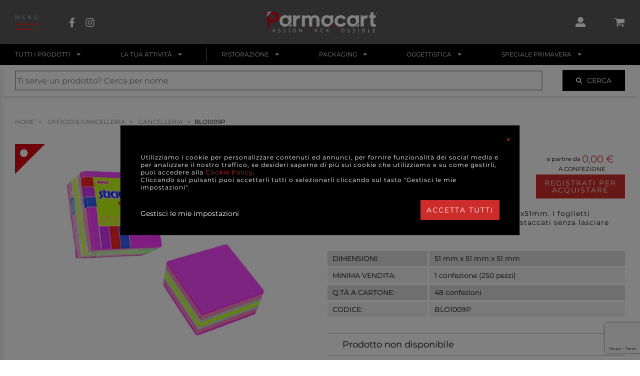

--- FILE ---
content_type: text/html; charset=utf-8
request_url: https://www.google.com/recaptcha/api2/anchor?ar=1&k=6LfyP-wUAAAAADz3imBqGnIbFdaBWau0uvfqew6Z&co=aHR0cHM6Ly93d3cucGFybWFjYXJ0Lml0OjQ0Mw..&hl=en&v=PoyoqOPhxBO7pBk68S4YbpHZ&size=invisible&anchor-ms=20000&execute-ms=30000&cb=su15d1rn1qai
body_size: 48748
content:
<!DOCTYPE HTML><html dir="ltr" lang="en"><head><meta http-equiv="Content-Type" content="text/html; charset=UTF-8">
<meta http-equiv="X-UA-Compatible" content="IE=edge">
<title>reCAPTCHA</title>
<style type="text/css">
/* cyrillic-ext */
@font-face {
  font-family: 'Roboto';
  font-style: normal;
  font-weight: 400;
  font-stretch: 100%;
  src: url(//fonts.gstatic.com/s/roboto/v48/KFO7CnqEu92Fr1ME7kSn66aGLdTylUAMa3GUBHMdazTgWw.woff2) format('woff2');
  unicode-range: U+0460-052F, U+1C80-1C8A, U+20B4, U+2DE0-2DFF, U+A640-A69F, U+FE2E-FE2F;
}
/* cyrillic */
@font-face {
  font-family: 'Roboto';
  font-style: normal;
  font-weight: 400;
  font-stretch: 100%;
  src: url(//fonts.gstatic.com/s/roboto/v48/KFO7CnqEu92Fr1ME7kSn66aGLdTylUAMa3iUBHMdazTgWw.woff2) format('woff2');
  unicode-range: U+0301, U+0400-045F, U+0490-0491, U+04B0-04B1, U+2116;
}
/* greek-ext */
@font-face {
  font-family: 'Roboto';
  font-style: normal;
  font-weight: 400;
  font-stretch: 100%;
  src: url(//fonts.gstatic.com/s/roboto/v48/KFO7CnqEu92Fr1ME7kSn66aGLdTylUAMa3CUBHMdazTgWw.woff2) format('woff2');
  unicode-range: U+1F00-1FFF;
}
/* greek */
@font-face {
  font-family: 'Roboto';
  font-style: normal;
  font-weight: 400;
  font-stretch: 100%;
  src: url(//fonts.gstatic.com/s/roboto/v48/KFO7CnqEu92Fr1ME7kSn66aGLdTylUAMa3-UBHMdazTgWw.woff2) format('woff2');
  unicode-range: U+0370-0377, U+037A-037F, U+0384-038A, U+038C, U+038E-03A1, U+03A3-03FF;
}
/* math */
@font-face {
  font-family: 'Roboto';
  font-style: normal;
  font-weight: 400;
  font-stretch: 100%;
  src: url(//fonts.gstatic.com/s/roboto/v48/KFO7CnqEu92Fr1ME7kSn66aGLdTylUAMawCUBHMdazTgWw.woff2) format('woff2');
  unicode-range: U+0302-0303, U+0305, U+0307-0308, U+0310, U+0312, U+0315, U+031A, U+0326-0327, U+032C, U+032F-0330, U+0332-0333, U+0338, U+033A, U+0346, U+034D, U+0391-03A1, U+03A3-03A9, U+03B1-03C9, U+03D1, U+03D5-03D6, U+03F0-03F1, U+03F4-03F5, U+2016-2017, U+2034-2038, U+203C, U+2040, U+2043, U+2047, U+2050, U+2057, U+205F, U+2070-2071, U+2074-208E, U+2090-209C, U+20D0-20DC, U+20E1, U+20E5-20EF, U+2100-2112, U+2114-2115, U+2117-2121, U+2123-214F, U+2190, U+2192, U+2194-21AE, U+21B0-21E5, U+21F1-21F2, U+21F4-2211, U+2213-2214, U+2216-22FF, U+2308-230B, U+2310, U+2319, U+231C-2321, U+2336-237A, U+237C, U+2395, U+239B-23B7, U+23D0, U+23DC-23E1, U+2474-2475, U+25AF, U+25B3, U+25B7, U+25BD, U+25C1, U+25CA, U+25CC, U+25FB, U+266D-266F, U+27C0-27FF, U+2900-2AFF, U+2B0E-2B11, U+2B30-2B4C, U+2BFE, U+3030, U+FF5B, U+FF5D, U+1D400-1D7FF, U+1EE00-1EEFF;
}
/* symbols */
@font-face {
  font-family: 'Roboto';
  font-style: normal;
  font-weight: 400;
  font-stretch: 100%;
  src: url(//fonts.gstatic.com/s/roboto/v48/KFO7CnqEu92Fr1ME7kSn66aGLdTylUAMaxKUBHMdazTgWw.woff2) format('woff2');
  unicode-range: U+0001-000C, U+000E-001F, U+007F-009F, U+20DD-20E0, U+20E2-20E4, U+2150-218F, U+2190, U+2192, U+2194-2199, U+21AF, U+21E6-21F0, U+21F3, U+2218-2219, U+2299, U+22C4-22C6, U+2300-243F, U+2440-244A, U+2460-24FF, U+25A0-27BF, U+2800-28FF, U+2921-2922, U+2981, U+29BF, U+29EB, U+2B00-2BFF, U+4DC0-4DFF, U+FFF9-FFFB, U+10140-1018E, U+10190-1019C, U+101A0, U+101D0-101FD, U+102E0-102FB, U+10E60-10E7E, U+1D2C0-1D2D3, U+1D2E0-1D37F, U+1F000-1F0FF, U+1F100-1F1AD, U+1F1E6-1F1FF, U+1F30D-1F30F, U+1F315, U+1F31C, U+1F31E, U+1F320-1F32C, U+1F336, U+1F378, U+1F37D, U+1F382, U+1F393-1F39F, U+1F3A7-1F3A8, U+1F3AC-1F3AF, U+1F3C2, U+1F3C4-1F3C6, U+1F3CA-1F3CE, U+1F3D4-1F3E0, U+1F3ED, U+1F3F1-1F3F3, U+1F3F5-1F3F7, U+1F408, U+1F415, U+1F41F, U+1F426, U+1F43F, U+1F441-1F442, U+1F444, U+1F446-1F449, U+1F44C-1F44E, U+1F453, U+1F46A, U+1F47D, U+1F4A3, U+1F4B0, U+1F4B3, U+1F4B9, U+1F4BB, U+1F4BF, U+1F4C8-1F4CB, U+1F4D6, U+1F4DA, U+1F4DF, U+1F4E3-1F4E6, U+1F4EA-1F4ED, U+1F4F7, U+1F4F9-1F4FB, U+1F4FD-1F4FE, U+1F503, U+1F507-1F50B, U+1F50D, U+1F512-1F513, U+1F53E-1F54A, U+1F54F-1F5FA, U+1F610, U+1F650-1F67F, U+1F687, U+1F68D, U+1F691, U+1F694, U+1F698, U+1F6AD, U+1F6B2, U+1F6B9-1F6BA, U+1F6BC, U+1F6C6-1F6CF, U+1F6D3-1F6D7, U+1F6E0-1F6EA, U+1F6F0-1F6F3, U+1F6F7-1F6FC, U+1F700-1F7FF, U+1F800-1F80B, U+1F810-1F847, U+1F850-1F859, U+1F860-1F887, U+1F890-1F8AD, U+1F8B0-1F8BB, U+1F8C0-1F8C1, U+1F900-1F90B, U+1F93B, U+1F946, U+1F984, U+1F996, U+1F9E9, U+1FA00-1FA6F, U+1FA70-1FA7C, U+1FA80-1FA89, U+1FA8F-1FAC6, U+1FACE-1FADC, U+1FADF-1FAE9, U+1FAF0-1FAF8, U+1FB00-1FBFF;
}
/* vietnamese */
@font-face {
  font-family: 'Roboto';
  font-style: normal;
  font-weight: 400;
  font-stretch: 100%;
  src: url(//fonts.gstatic.com/s/roboto/v48/KFO7CnqEu92Fr1ME7kSn66aGLdTylUAMa3OUBHMdazTgWw.woff2) format('woff2');
  unicode-range: U+0102-0103, U+0110-0111, U+0128-0129, U+0168-0169, U+01A0-01A1, U+01AF-01B0, U+0300-0301, U+0303-0304, U+0308-0309, U+0323, U+0329, U+1EA0-1EF9, U+20AB;
}
/* latin-ext */
@font-face {
  font-family: 'Roboto';
  font-style: normal;
  font-weight: 400;
  font-stretch: 100%;
  src: url(//fonts.gstatic.com/s/roboto/v48/KFO7CnqEu92Fr1ME7kSn66aGLdTylUAMa3KUBHMdazTgWw.woff2) format('woff2');
  unicode-range: U+0100-02BA, U+02BD-02C5, U+02C7-02CC, U+02CE-02D7, U+02DD-02FF, U+0304, U+0308, U+0329, U+1D00-1DBF, U+1E00-1E9F, U+1EF2-1EFF, U+2020, U+20A0-20AB, U+20AD-20C0, U+2113, U+2C60-2C7F, U+A720-A7FF;
}
/* latin */
@font-face {
  font-family: 'Roboto';
  font-style: normal;
  font-weight: 400;
  font-stretch: 100%;
  src: url(//fonts.gstatic.com/s/roboto/v48/KFO7CnqEu92Fr1ME7kSn66aGLdTylUAMa3yUBHMdazQ.woff2) format('woff2');
  unicode-range: U+0000-00FF, U+0131, U+0152-0153, U+02BB-02BC, U+02C6, U+02DA, U+02DC, U+0304, U+0308, U+0329, U+2000-206F, U+20AC, U+2122, U+2191, U+2193, U+2212, U+2215, U+FEFF, U+FFFD;
}
/* cyrillic-ext */
@font-face {
  font-family: 'Roboto';
  font-style: normal;
  font-weight: 500;
  font-stretch: 100%;
  src: url(//fonts.gstatic.com/s/roboto/v48/KFO7CnqEu92Fr1ME7kSn66aGLdTylUAMa3GUBHMdazTgWw.woff2) format('woff2');
  unicode-range: U+0460-052F, U+1C80-1C8A, U+20B4, U+2DE0-2DFF, U+A640-A69F, U+FE2E-FE2F;
}
/* cyrillic */
@font-face {
  font-family: 'Roboto';
  font-style: normal;
  font-weight: 500;
  font-stretch: 100%;
  src: url(//fonts.gstatic.com/s/roboto/v48/KFO7CnqEu92Fr1ME7kSn66aGLdTylUAMa3iUBHMdazTgWw.woff2) format('woff2');
  unicode-range: U+0301, U+0400-045F, U+0490-0491, U+04B0-04B1, U+2116;
}
/* greek-ext */
@font-face {
  font-family: 'Roboto';
  font-style: normal;
  font-weight: 500;
  font-stretch: 100%;
  src: url(//fonts.gstatic.com/s/roboto/v48/KFO7CnqEu92Fr1ME7kSn66aGLdTylUAMa3CUBHMdazTgWw.woff2) format('woff2');
  unicode-range: U+1F00-1FFF;
}
/* greek */
@font-face {
  font-family: 'Roboto';
  font-style: normal;
  font-weight: 500;
  font-stretch: 100%;
  src: url(//fonts.gstatic.com/s/roboto/v48/KFO7CnqEu92Fr1ME7kSn66aGLdTylUAMa3-UBHMdazTgWw.woff2) format('woff2');
  unicode-range: U+0370-0377, U+037A-037F, U+0384-038A, U+038C, U+038E-03A1, U+03A3-03FF;
}
/* math */
@font-face {
  font-family: 'Roboto';
  font-style: normal;
  font-weight: 500;
  font-stretch: 100%;
  src: url(//fonts.gstatic.com/s/roboto/v48/KFO7CnqEu92Fr1ME7kSn66aGLdTylUAMawCUBHMdazTgWw.woff2) format('woff2');
  unicode-range: U+0302-0303, U+0305, U+0307-0308, U+0310, U+0312, U+0315, U+031A, U+0326-0327, U+032C, U+032F-0330, U+0332-0333, U+0338, U+033A, U+0346, U+034D, U+0391-03A1, U+03A3-03A9, U+03B1-03C9, U+03D1, U+03D5-03D6, U+03F0-03F1, U+03F4-03F5, U+2016-2017, U+2034-2038, U+203C, U+2040, U+2043, U+2047, U+2050, U+2057, U+205F, U+2070-2071, U+2074-208E, U+2090-209C, U+20D0-20DC, U+20E1, U+20E5-20EF, U+2100-2112, U+2114-2115, U+2117-2121, U+2123-214F, U+2190, U+2192, U+2194-21AE, U+21B0-21E5, U+21F1-21F2, U+21F4-2211, U+2213-2214, U+2216-22FF, U+2308-230B, U+2310, U+2319, U+231C-2321, U+2336-237A, U+237C, U+2395, U+239B-23B7, U+23D0, U+23DC-23E1, U+2474-2475, U+25AF, U+25B3, U+25B7, U+25BD, U+25C1, U+25CA, U+25CC, U+25FB, U+266D-266F, U+27C0-27FF, U+2900-2AFF, U+2B0E-2B11, U+2B30-2B4C, U+2BFE, U+3030, U+FF5B, U+FF5D, U+1D400-1D7FF, U+1EE00-1EEFF;
}
/* symbols */
@font-face {
  font-family: 'Roboto';
  font-style: normal;
  font-weight: 500;
  font-stretch: 100%;
  src: url(//fonts.gstatic.com/s/roboto/v48/KFO7CnqEu92Fr1ME7kSn66aGLdTylUAMaxKUBHMdazTgWw.woff2) format('woff2');
  unicode-range: U+0001-000C, U+000E-001F, U+007F-009F, U+20DD-20E0, U+20E2-20E4, U+2150-218F, U+2190, U+2192, U+2194-2199, U+21AF, U+21E6-21F0, U+21F3, U+2218-2219, U+2299, U+22C4-22C6, U+2300-243F, U+2440-244A, U+2460-24FF, U+25A0-27BF, U+2800-28FF, U+2921-2922, U+2981, U+29BF, U+29EB, U+2B00-2BFF, U+4DC0-4DFF, U+FFF9-FFFB, U+10140-1018E, U+10190-1019C, U+101A0, U+101D0-101FD, U+102E0-102FB, U+10E60-10E7E, U+1D2C0-1D2D3, U+1D2E0-1D37F, U+1F000-1F0FF, U+1F100-1F1AD, U+1F1E6-1F1FF, U+1F30D-1F30F, U+1F315, U+1F31C, U+1F31E, U+1F320-1F32C, U+1F336, U+1F378, U+1F37D, U+1F382, U+1F393-1F39F, U+1F3A7-1F3A8, U+1F3AC-1F3AF, U+1F3C2, U+1F3C4-1F3C6, U+1F3CA-1F3CE, U+1F3D4-1F3E0, U+1F3ED, U+1F3F1-1F3F3, U+1F3F5-1F3F7, U+1F408, U+1F415, U+1F41F, U+1F426, U+1F43F, U+1F441-1F442, U+1F444, U+1F446-1F449, U+1F44C-1F44E, U+1F453, U+1F46A, U+1F47D, U+1F4A3, U+1F4B0, U+1F4B3, U+1F4B9, U+1F4BB, U+1F4BF, U+1F4C8-1F4CB, U+1F4D6, U+1F4DA, U+1F4DF, U+1F4E3-1F4E6, U+1F4EA-1F4ED, U+1F4F7, U+1F4F9-1F4FB, U+1F4FD-1F4FE, U+1F503, U+1F507-1F50B, U+1F50D, U+1F512-1F513, U+1F53E-1F54A, U+1F54F-1F5FA, U+1F610, U+1F650-1F67F, U+1F687, U+1F68D, U+1F691, U+1F694, U+1F698, U+1F6AD, U+1F6B2, U+1F6B9-1F6BA, U+1F6BC, U+1F6C6-1F6CF, U+1F6D3-1F6D7, U+1F6E0-1F6EA, U+1F6F0-1F6F3, U+1F6F7-1F6FC, U+1F700-1F7FF, U+1F800-1F80B, U+1F810-1F847, U+1F850-1F859, U+1F860-1F887, U+1F890-1F8AD, U+1F8B0-1F8BB, U+1F8C0-1F8C1, U+1F900-1F90B, U+1F93B, U+1F946, U+1F984, U+1F996, U+1F9E9, U+1FA00-1FA6F, U+1FA70-1FA7C, U+1FA80-1FA89, U+1FA8F-1FAC6, U+1FACE-1FADC, U+1FADF-1FAE9, U+1FAF0-1FAF8, U+1FB00-1FBFF;
}
/* vietnamese */
@font-face {
  font-family: 'Roboto';
  font-style: normal;
  font-weight: 500;
  font-stretch: 100%;
  src: url(//fonts.gstatic.com/s/roboto/v48/KFO7CnqEu92Fr1ME7kSn66aGLdTylUAMa3OUBHMdazTgWw.woff2) format('woff2');
  unicode-range: U+0102-0103, U+0110-0111, U+0128-0129, U+0168-0169, U+01A0-01A1, U+01AF-01B0, U+0300-0301, U+0303-0304, U+0308-0309, U+0323, U+0329, U+1EA0-1EF9, U+20AB;
}
/* latin-ext */
@font-face {
  font-family: 'Roboto';
  font-style: normal;
  font-weight: 500;
  font-stretch: 100%;
  src: url(//fonts.gstatic.com/s/roboto/v48/KFO7CnqEu92Fr1ME7kSn66aGLdTylUAMa3KUBHMdazTgWw.woff2) format('woff2');
  unicode-range: U+0100-02BA, U+02BD-02C5, U+02C7-02CC, U+02CE-02D7, U+02DD-02FF, U+0304, U+0308, U+0329, U+1D00-1DBF, U+1E00-1E9F, U+1EF2-1EFF, U+2020, U+20A0-20AB, U+20AD-20C0, U+2113, U+2C60-2C7F, U+A720-A7FF;
}
/* latin */
@font-face {
  font-family: 'Roboto';
  font-style: normal;
  font-weight: 500;
  font-stretch: 100%;
  src: url(//fonts.gstatic.com/s/roboto/v48/KFO7CnqEu92Fr1ME7kSn66aGLdTylUAMa3yUBHMdazQ.woff2) format('woff2');
  unicode-range: U+0000-00FF, U+0131, U+0152-0153, U+02BB-02BC, U+02C6, U+02DA, U+02DC, U+0304, U+0308, U+0329, U+2000-206F, U+20AC, U+2122, U+2191, U+2193, U+2212, U+2215, U+FEFF, U+FFFD;
}
/* cyrillic-ext */
@font-face {
  font-family: 'Roboto';
  font-style: normal;
  font-weight: 900;
  font-stretch: 100%;
  src: url(//fonts.gstatic.com/s/roboto/v48/KFO7CnqEu92Fr1ME7kSn66aGLdTylUAMa3GUBHMdazTgWw.woff2) format('woff2');
  unicode-range: U+0460-052F, U+1C80-1C8A, U+20B4, U+2DE0-2DFF, U+A640-A69F, U+FE2E-FE2F;
}
/* cyrillic */
@font-face {
  font-family: 'Roboto';
  font-style: normal;
  font-weight: 900;
  font-stretch: 100%;
  src: url(//fonts.gstatic.com/s/roboto/v48/KFO7CnqEu92Fr1ME7kSn66aGLdTylUAMa3iUBHMdazTgWw.woff2) format('woff2');
  unicode-range: U+0301, U+0400-045F, U+0490-0491, U+04B0-04B1, U+2116;
}
/* greek-ext */
@font-face {
  font-family: 'Roboto';
  font-style: normal;
  font-weight: 900;
  font-stretch: 100%;
  src: url(//fonts.gstatic.com/s/roboto/v48/KFO7CnqEu92Fr1ME7kSn66aGLdTylUAMa3CUBHMdazTgWw.woff2) format('woff2');
  unicode-range: U+1F00-1FFF;
}
/* greek */
@font-face {
  font-family: 'Roboto';
  font-style: normal;
  font-weight: 900;
  font-stretch: 100%;
  src: url(//fonts.gstatic.com/s/roboto/v48/KFO7CnqEu92Fr1ME7kSn66aGLdTylUAMa3-UBHMdazTgWw.woff2) format('woff2');
  unicode-range: U+0370-0377, U+037A-037F, U+0384-038A, U+038C, U+038E-03A1, U+03A3-03FF;
}
/* math */
@font-face {
  font-family: 'Roboto';
  font-style: normal;
  font-weight: 900;
  font-stretch: 100%;
  src: url(//fonts.gstatic.com/s/roboto/v48/KFO7CnqEu92Fr1ME7kSn66aGLdTylUAMawCUBHMdazTgWw.woff2) format('woff2');
  unicode-range: U+0302-0303, U+0305, U+0307-0308, U+0310, U+0312, U+0315, U+031A, U+0326-0327, U+032C, U+032F-0330, U+0332-0333, U+0338, U+033A, U+0346, U+034D, U+0391-03A1, U+03A3-03A9, U+03B1-03C9, U+03D1, U+03D5-03D6, U+03F0-03F1, U+03F4-03F5, U+2016-2017, U+2034-2038, U+203C, U+2040, U+2043, U+2047, U+2050, U+2057, U+205F, U+2070-2071, U+2074-208E, U+2090-209C, U+20D0-20DC, U+20E1, U+20E5-20EF, U+2100-2112, U+2114-2115, U+2117-2121, U+2123-214F, U+2190, U+2192, U+2194-21AE, U+21B0-21E5, U+21F1-21F2, U+21F4-2211, U+2213-2214, U+2216-22FF, U+2308-230B, U+2310, U+2319, U+231C-2321, U+2336-237A, U+237C, U+2395, U+239B-23B7, U+23D0, U+23DC-23E1, U+2474-2475, U+25AF, U+25B3, U+25B7, U+25BD, U+25C1, U+25CA, U+25CC, U+25FB, U+266D-266F, U+27C0-27FF, U+2900-2AFF, U+2B0E-2B11, U+2B30-2B4C, U+2BFE, U+3030, U+FF5B, U+FF5D, U+1D400-1D7FF, U+1EE00-1EEFF;
}
/* symbols */
@font-face {
  font-family: 'Roboto';
  font-style: normal;
  font-weight: 900;
  font-stretch: 100%;
  src: url(//fonts.gstatic.com/s/roboto/v48/KFO7CnqEu92Fr1ME7kSn66aGLdTylUAMaxKUBHMdazTgWw.woff2) format('woff2');
  unicode-range: U+0001-000C, U+000E-001F, U+007F-009F, U+20DD-20E0, U+20E2-20E4, U+2150-218F, U+2190, U+2192, U+2194-2199, U+21AF, U+21E6-21F0, U+21F3, U+2218-2219, U+2299, U+22C4-22C6, U+2300-243F, U+2440-244A, U+2460-24FF, U+25A0-27BF, U+2800-28FF, U+2921-2922, U+2981, U+29BF, U+29EB, U+2B00-2BFF, U+4DC0-4DFF, U+FFF9-FFFB, U+10140-1018E, U+10190-1019C, U+101A0, U+101D0-101FD, U+102E0-102FB, U+10E60-10E7E, U+1D2C0-1D2D3, U+1D2E0-1D37F, U+1F000-1F0FF, U+1F100-1F1AD, U+1F1E6-1F1FF, U+1F30D-1F30F, U+1F315, U+1F31C, U+1F31E, U+1F320-1F32C, U+1F336, U+1F378, U+1F37D, U+1F382, U+1F393-1F39F, U+1F3A7-1F3A8, U+1F3AC-1F3AF, U+1F3C2, U+1F3C4-1F3C6, U+1F3CA-1F3CE, U+1F3D4-1F3E0, U+1F3ED, U+1F3F1-1F3F3, U+1F3F5-1F3F7, U+1F408, U+1F415, U+1F41F, U+1F426, U+1F43F, U+1F441-1F442, U+1F444, U+1F446-1F449, U+1F44C-1F44E, U+1F453, U+1F46A, U+1F47D, U+1F4A3, U+1F4B0, U+1F4B3, U+1F4B9, U+1F4BB, U+1F4BF, U+1F4C8-1F4CB, U+1F4D6, U+1F4DA, U+1F4DF, U+1F4E3-1F4E6, U+1F4EA-1F4ED, U+1F4F7, U+1F4F9-1F4FB, U+1F4FD-1F4FE, U+1F503, U+1F507-1F50B, U+1F50D, U+1F512-1F513, U+1F53E-1F54A, U+1F54F-1F5FA, U+1F610, U+1F650-1F67F, U+1F687, U+1F68D, U+1F691, U+1F694, U+1F698, U+1F6AD, U+1F6B2, U+1F6B9-1F6BA, U+1F6BC, U+1F6C6-1F6CF, U+1F6D3-1F6D7, U+1F6E0-1F6EA, U+1F6F0-1F6F3, U+1F6F7-1F6FC, U+1F700-1F7FF, U+1F800-1F80B, U+1F810-1F847, U+1F850-1F859, U+1F860-1F887, U+1F890-1F8AD, U+1F8B0-1F8BB, U+1F8C0-1F8C1, U+1F900-1F90B, U+1F93B, U+1F946, U+1F984, U+1F996, U+1F9E9, U+1FA00-1FA6F, U+1FA70-1FA7C, U+1FA80-1FA89, U+1FA8F-1FAC6, U+1FACE-1FADC, U+1FADF-1FAE9, U+1FAF0-1FAF8, U+1FB00-1FBFF;
}
/* vietnamese */
@font-face {
  font-family: 'Roboto';
  font-style: normal;
  font-weight: 900;
  font-stretch: 100%;
  src: url(//fonts.gstatic.com/s/roboto/v48/KFO7CnqEu92Fr1ME7kSn66aGLdTylUAMa3OUBHMdazTgWw.woff2) format('woff2');
  unicode-range: U+0102-0103, U+0110-0111, U+0128-0129, U+0168-0169, U+01A0-01A1, U+01AF-01B0, U+0300-0301, U+0303-0304, U+0308-0309, U+0323, U+0329, U+1EA0-1EF9, U+20AB;
}
/* latin-ext */
@font-face {
  font-family: 'Roboto';
  font-style: normal;
  font-weight: 900;
  font-stretch: 100%;
  src: url(//fonts.gstatic.com/s/roboto/v48/KFO7CnqEu92Fr1ME7kSn66aGLdTylUAMa3KUBHMdazTgWw.woff2) format('woff2');
  unicode-range: U+0100-02BA, U+02BD-02C5, U+02C7-02CC, U+02CE-02D7, U+02DD-02FF, U+0304, U+0308, U+0329, U+1D00-1DBF, U+1E00-1E9F, U+1EF2-1EFF, U+2020, U+20A0-20AB, U+20AD-20C0, U+2113, U+2C60-2C7F, U+A720-A7FF;
}
/* latin */
@font-face {
  font-family: 'Roboto';
  font-style: normal;
  font-weight: 900;
  font-stretch: 100%;
  src: url(//fonts.gstatic.com/s/roboto/v48/KFO7CnqEu92Fr1ME7kSn66aGLdTylUAMa3yUBHMdazQ.woff2) format('woff2');
  unicode-range: U+0000-00FF, U+0131, U+0152-0153, U+02BB-02BC, U+02C6, U+02DA, U+02DC, U+0304, U+0308, U+0329, U+2000-206F, U+20AC, U+2122, U+2191, U+2193, U+2212, U+2215, U+FEFF, U+FFFD;
}

</style>
<link rel="stylesheet" type="text/css" href="https://www.gstatic.com/recaptcha/releases/PoyoqOPhxBO7pBk68S4YbpHZ/styles__ltr.css">
<script nonce="MBLcnP-Mj_jUkEo-4f_0BA" type="text/javascript">window['__recaptcha_api'] = 'https://www.google.com/recaptcha/api2/';</script>
<script type="text/javascript" src="https://www.gstatic.com/recaptcha/releases/PoyoqOPhxBO7pBk68S4YbpHZ/recaptcha__en.js" nonce="MBLcnP-Mj_jUkEo-4f_0BA">
      
    </script></head>
<body><div id="rc-anchor-alert" class="rc-anchor-alert"></div>
<input type="hidden" id="recaptcha-token" value="[base64]">
<script type="text/javascript" nonce="MBLcnP-Mj_jUkEo-4f_0BA">
      recaptcha.anchor.Main.init("[\x22ainput\x22,[\x22bgdata\x22,\x22\x22,\[base64]/[base64]/[base64]/[base64]/[base64]/[base64]/KGcoTywyNTMsTy5PKSxVRyhPLEMpKTpnKE8sMjUzLEMpLE8pKSxsKSksTykpfSxieT1mdW5jdGlvbihDLE8sdSxsKXtmb3IobD0odT1SKEMpLDApO08+MDtPLS0pbD1sPDw4fFooQyk7ZyhDLHUsbCl9LFVHPWZ1bmN0aW9uKEMsTyl7Qy5pLmxlbmd0aD4xMDQ/[base64]/[base64]/[base64]/[base64]/[base64]/[base64]/[base64]\\u003d\x22,\[base64]\\u003d\\u003d\x22,\x22w4VrGsOgwrDDlDFIwrVMwrQpWsONwqEkJB7DvjHDtsK4wo5WFMKDw5dNw4t2wrltw79EwqE4w6HCqcKJBXrCv2J3w48mwqHDr2/Dg0xyw4JEwr51w5UEwp7DrxwJdcK4fMOhw73CqcOUw5F9wqnDi8OrwpPDsEADwqUiw5HDvT7CtE/DpkbCpkHCjcOyw7nDoMOpW3JLwps7wq/DpnbCksKowoLDkgVUBHXDvMOoSnMdCsKmXxoewqTDnyHCn8K5BGvCr8OdO8OJw5zCt8Oxw5fDncKOwo/ClERlwp8/L8Kbw6YFwrl2wrjCognDq8OObi7Co8Ola37DicOwbXJFNMOIR8KcwqXCvMOlw5fDm14cHlDDscKswodewovDlnjCk8Kuw6PDs8OzwrM4w4XDmsKKSRjDlxhQKS/DuiJjw65BNnbDlyvCrcKJZSHDtMKhwpoHIShjG8OYJ8KHw43DmcKzwofCpkU8YlLCgMOcNcKfwoZkZWLCjcKkwrXDoxE6SgjDrMO8csKdwp7Cnj9ewrtiwrrCoMOhSMOiw5/CiX3CvSEPw4/DvAxDwp3Dm8KvwrXCq8K0WsOVwq/CvlTCo2jCu3F0w7vDgGrCvcKbJmYMZsOEw4DDli9jJRHDk8OKDMKUwpzDozTDsMOgNcOED0FbVcOXbcOUfCcPQMOMIsKuwp/CmMKMwq/DmRRIw69jw7/DgsOwHMKPW8K1E8OeF8OrQ8Krw73DsWPCkmPDlVp+KcKqw4LCg8O2wqzDpcKgcsO/wrfDp0MbOCrClhrDlQNHO8KMw4bDuRLDqWY8JsORwrtvwpt4QinCoW8pQ8K9wqnCm8Ouw7h+a8KRJ8KMw6x0wqEbwrHDgsKgwqkdTETChcK4wps3wrcCO8OfasKhw5/Dkh87Y8O5PcKyw7zDusOfVC9dw43DnQzDnQHCjQNuMFMsKwjDn8O6FiATwoXCnUPCm2jCusKowprDmcKJSS/CnC7CmiNhcmXCuVLClwjCvMOmKzvDpcKkw5fDq2B7w7Z1w7LCginCscKSEsOnw7zDosOqwq/CnhVvw4DDph1+w5DCqMOAwoTCkVNywrPCp0vCvcK7FMKOwoHCsHQxwrh1d07Ch8KOwpM4wqduVEFiw6DDsH9hwrBcwqHDtwQOPAhtw4IcwonCnlsWw6lZw4/DmkjDlcOSFMOow4vDtsKPYMO4w4klXcKuwrA4wrQUw5zDvsOfCng6wqnClMOWwqsLw6LChBvDg8KZJxjDmBdiwpbClMKcw5Zow4NKVcKPfxxRBnZBKsKVBMKHwoxjShPCh8OuZH/Cn8OvwpbDu8K2w6McQMKFEMOzAMOLfFQ0w5IBDi/[base64]/OcKpCsKRCw/ChVo3KcKrw4nCq8Oqw44Xw5XCt8OnEsOvCkVVMsOxPgJTaEbChMKRw4AiwpHDjQHCs8KRYcKCw4I0fMKZw7DCk8KSGyHDvXjCrcKBc8OVw5XCgi/CmgAwH8O2K8KdwrHDuj3Dh8Kqwr/CjMKgwqkrPh/CtsOIBl9+N8K+wqtKw6diwpnCj2BwwowMwqvCjSEbdVc/[base64]/SMOgw7nDuD/CpHPCt8OtM3TDhsORw4fDocO6Q0zCisOEw7RbVmjCpMKvwo1bwpvCjUwjTmXDuhXCv8ORbSXCh8KZDkR6OMOsIsKqJMONwqUAw6/DnRRMI8KtP8OyGMKgPcOgQHzChA/CvG3DscOfLsKQH8KWw7t9VsOVdMO6wrYBw58aP2pIPcKBSm3Cg8KuwpzCucONw4LChcK2IMKoX8OdUsOqN8OTwoYEwp3ClCPCo2ZteFjCj8KLR2fDmi1Aem3DiysjwqYOTsKDZk/ChQxXwrwOwqjCpELDg8K6w7klw5Yjw4ZeJTTDj8KVw59DfxttwprCgWvCgMOlFsK2ZMOnwpvDkwtAFlBUVhPDlUHDlHjCs2vDp1EzPjo+bMOZIDzCn0PDl0vDosKJw7fDkMOgbsKPwrgYGsOoDMObwpnCmEfDlE9ZMcObwqBBHyZ/[base64]/w67DjMKHIjU2SGoMYigoMB7Dj8O9HFVNw6LDisOTw6XDrcOiw7p0w4rCucODw5TDvMOiCk1Xw7dFF8Ojw6nDujbCs8OCwr02wq53O8O2K8KgRkbDj8KqwrnDkWU7SyQUw74aecKfw4fCi8OJUVJ/[base64]/[base64]/Cv2LDr8O7I00iwptmWQZfccKNwqfCk8OKT2DCkhQtYj4mGmTDl3wFKCXCrQ/[base64]/CrUDCl8OMw7DDnT3ClMKTTsKuw753w4TDtcOPw5dVOcOjSsKmw4XCmhNANR7DuhjCqFfDtcKxI8OvKXMJw5BrAgvCtsOFE8Oaw7ZvwoUOw6w8wp7Di8KNw5TDlCMQEV/Dp8OuwqrDg8KMwrjCrgxKwo0Tw7nDm3/Cn8OxQcK4woDChcKFA8OMfXtuK8OvwrfCjVHCk8OhG8K8w4tWw5QTwqjDucKyw7jDllrCtMKEGMKOwpTDhcKIYMK/w6d2w4MKw6FoDcO3wohUwqNlTlLCtx3Di8OaYsKOw5PDjF7ColVufW3CvsOrw7bDpsOJw4bCn8OJwqfDlTjChhYTwqVmw7DDmcK+wpPDkMONwqXCqQ/[base64]/wp3CpsOWMGDDqMO7wofCsTtIw7c1w5J/w4R/CGZRw7TDhsKNZTlgw5pdfhVdYMKvUMOywo80fmnDhcOMXmLDuEgfMMOjDkHCu8OBIMKdeD9mQGPCtsKbRmBKw7DCjxvCn8OaIAHDq8KGDXM1w5ZTwolFw6suw51PYsOxNlzDh8KoEsO6B1NcwrnDrQHCssOjw7FXwo8ccMO0wrdlw6IIw73DmcK2wq4yC3J9w6/Di8OjcMKPXCnCnDR6wp3CjcKywrIGDwMrw6LDpcOyQwlSwrTDv8K5dsOew5/DuHpUeGnCvcO2NcKYw53DvyrCoMOjwr/Ci8OgV1o7TsKTwpU0wqbCrsK3wofCjyXDicOvwpI6c8OCwo8iAsK/[base64]/w5hnw6wnw4Z4w5g0AxkiWS/Ckl9Awp/CocKKJy7DmSzDqcObwp5OwpXDmRPDk8O4E8KUEjcHHcOHF8O2bzvDsTnDmFJPOMKYw6zDuMOTw4nDiS7Cq8OLw5DDmhvClSxMwqMiw6QNw75sw7DDmsO7w5HDicOHw446eidzGH7CksKxwo9QfMOWRWEkwqc9w7XCosOwwpUcw50Hwr/CmMOvwoHCssOBw4h4P3fDnBXCrQUuwosdw4A/[base64]/DvgtCw4PCq8OGQGzCuQRowq0WXMObw7HDmUHCjcK6dBjDhsOhQDrDrsOEIAXCqxbDi0UsQcKiw6Mqw6/DoSLCj8Opwr/CvsKgQcOew7FCwoXDtcOswrZTw6DDrMKPWsOfwow+fsOlYiJZw7/ClsKPwooBP3nDrG/CuQwnJxF4wpXDhsO5w4XCqMOvcMKTw4rCiUgoHcO/w6tOworDncKtOiHDvcK5wq/CuAM8w4XCvHJjwoc/[base64]/[base64]/wpYYwqbDhlfCqsOcXMOEBmDDrMOzAMK5NMO8w6dTw79swqNbPT/CvRHCgijCh8KvFmdWVQXCvjR3wrxkO1nCusKrUV8sEcKWwrNPwq7ClxzDr8ODwrYowoDDpMOWw4k/[base64]/[base64]/wqzDtMKwesOGaS7DnMKxT3AmHMO1XMOTwoXCnsKZb0Atw4rCmDTDrlXCjMOgwoTDtzgBw4UELCfDhEbCmsKKwp5Tc3B5BEDDg3vCjVjDmsKFVsOwwpjCsSt/wq7CkcK1EsOPP8ORw5ccEsOmQmMdM8KBwr55MQl7L8Onw4RIO05lw5rDiGk2w4rDrsKOPMOZaWPDplofdH3DhDtReMOXVMKRAMOHw4HDisKyLAsldMO/fjTClcKHwrI6PXYSFMK3Ew1Tw6vCnMK/asOwI8ORw73CtMOcN8K/a8Khw4PCiMORwqtrw5bChWp+QF1/MMKTA8KJaGzCkMO8w5x1X2UOw7TDlsKdR8Kvc2rCosOpMCBwwq1ecsKhPMONwq8zw5B4LsODwrsqw4EFwoXCg8OzDhNaMsO7WCbCplrChMOuw5Z5wrwXwqAqw5PDssKJw77CqX7DsSHDs8OmSMK9HhB/WmTDgBfDvMKUFnEOYytQHEbCsxNZXUsAw7fCj8KABsK2Kw9Hw67CmyHDkhnCrMO/w6fCvwMkZMOEwrcOWsK9QAnCmnLCicKBwoBTwpPDq3vChsKqRUEvw7jDn8O7R8OPR8Omw5jCjBDCh1QRDB/Cq8Ktw6fDpsKGRCnDp8OfwpbDtE9gVzbCtsO5GsOjO1PDpsKJJ8OpcALDqMKcOMOQeEnDr8O8OcOFw65zw7UHwpXDtMOOBcK8wow/w6pzLX/[base64]/wopTVcONw60gccO2w6gJOH9CKwBSwpbCmCo/[base64]/CocO+wrxzNjYhw6DCkcOcwpHCnxQPb0c6NnfCqcKYwqPCgMO2wp5yw5Yuw4rCvMOtw75KZEHCsz/DvjBtUljDv8KaIsKEOE15wqLDh0Y6ZCTCk8KWwqQ1Y8OaQAx0HUdJwr9iwpLCi8Okw7HDpjQWw5DCtsOqw7fCrBQHZi1dwrHDszJ8wo4LTMKyd8OyAidVw5LDqMO4fCExXz7Cr8OyfS7CicKZbmxJJiFow4QECGXDmsO2ecOXwqUkwq7DjcKPT3TCillLZit/AsKrw5vDklrCu8O3w6kRbmZpwqxCBsKqTsO/wr1iQFtIbcKew7U2HXQhIAHDoEHCo8OZIcKRw5Itw5ZdYMOow6k7M8OLwqwNPBHDj8KZfsOmw5jCisOowrTClR3DmMOiw71fA8OzeMOTSgDCpCjCvMKeL1LDq8K0PMKIOX/DjsKSBBcow5/DssKTP8O6En/CvgfDvMKzwpDDlG0AZCN+wrRfw7sow4rDoAXDv8OAw6zCg0ECWj0SwpIGOyw4fRDCqMOULMKHN2BFJRXDl8KrE1/DmcKxeVvDl8ObAcOZw5c6wpgifQ/Cv8KMwpLClsO2w4vDmsOqw4fCnMOTwqHCm8OXSMOOMhHDjW7Cp8OrScO+woE1VilUTSjDvgQFd3rClWkgw6gaVVZSKsOZwp/DpcO2w6HCjkDDk1fDmVV9XMOLXsKswqVxMm3ConhRwoJawqnCsCVMwprCiDLDv3ADSxjDqCTClRZ5w4cJQcKcNsOIBU3Dp8OEwp/DmcOfwqHDi8OcWsOpSsO7w55rwo/Dr8OAwpQ4wr7DqcKRF3vCs0kywo/DigbCh23Ck8O2wr4+wrbCj1zClB1mdsOFw5/Co8O7QC7Ck8OTwrs3w5rCrgHCmMOWXMOfwrPDgMKMwqUzAMOoDcOJw6XDimTCtcOwwo/DuUvDgxg8fcOqZcOKQ8KZw7Qawq/DsAsUFsOOw6XDtVRkO8OQwpXDg8O8NcKcw4nDlMOowoBuWi8LwqQ3D8Oqw53DngVtwr3DshTCmyTDlMKMwocpUcK+wrlmCEgYw5rDkCw9YHsSAMOVBMKHKRLCtknDpX0bDQgpw5vCtngbC8KyE8OnSBXDjhR3NMKNw4sAccOnwqdeUsK/wozCo1sVQHdWBjktRsKCwq7DhsKbQ8Kuw7lFw4XCrhjCmywCwpXDhFLCqMK0wr4Rwq7DkkXClk1iwoolw6bDlAIvw54Hw57CkRHCkRpII0pBSzwswr/DkMOeNsKvbGE2ZcOiwrHCrMOjw4XCi8OwwroECD7DhB8Cw5kLRsKfwpTDgVXDocK+w6QKw63ClMKkZT3CnsKpw6rDvlElEm3Cp8OvwqV/XG1aNsOJw4LCjMKTN34ywpLClMOkw6bClsKKwoorHsOYZsO0woI/w7zDujxQSyZcQcOlQiHCusO0b2Jcw5PClMKjw5BJfS/CsyjCm8KmesOBbEPCuw5Yw4oMAWXCisOybsKUO2xjfsK7MFFTw6gQw7TCn8OXayHCv1Jlw5zDtcORwpdBwqrDrsO0wozDnWXDkwhnwqTDvMO4wq8/JWZhw5lAw7s7w5vCmkdce33CsDzDvxpbCiIRAcOaRVsPwqUuVwt5TiHDsAAHwovCnMOCwp0MRx/[base64]/XV3DlXx4akN3w798e8KRwodMwo/DtRxdBcOIIDljQMObw4jDiipJwoltAA3DtiHCmRTCjjXDl8K5TcKRwpIMKDhUw757w5d3woBGcXXCucODYlTDjHpkGcKXw4HCkT1BR1/Doz7Cq8KgwoMNwqk+BBp6JMKdwpcPw5lTw5g0VQ0BCsOFwpxSwqvDtMO4L8OYU2V3UsOeOhR/XD7DisOOfcOGQsOlW8KPwr/CsMO0wrNFwqMzwqHDkzUbV0N2wr7DvcO7wrIQw703VEwpw5fDhlzDs8OwZH3CgcO0w7bCpQ3CrDrDt8KBLcOebMOzWMKhwpllwpFyNlHCiMORUsOxEDZ6aMKALsKJw5TCu8OLw7NmY37CoMOewrRJb8OLw6HDkXvDnkg/[base64]/CjsO3AW5Cw5hWCBHDj8KFw4xTw7kyUsK/w7Ujw4/Cu8Okw5QAbGd5TEjCgsKhCjHCrsKHw53Cn8Kzw5s1GcOQQFJdfxrDisKKwphxKiPCn8K/wo8CXx1iwpkBFErDiT7Cqkg6w7XDmXfCosK4RcKHw40fw6Age2cubSVzw6vDmx4Lw5nDpSfDinpNfRnCpcOqV2zCnMOHfMOdwq9Aw5rCl1E+wpUyw7UFw6bCtMOAKFLCt8KQwqzDuDXDqMKKwojDksKHBMKqw6rDqzoHBMOhw75GMmMiwr/[base64]/w5LDmsO3EsKqIyFAwoxHFhnDkMO1w7U/w5nDmkzCoXHCscOPJcOrw7Uywol0eU7CqB/DgghVaB/Csn/Di8KfGCvDiFtyw5DDgMOGw7vCk3Jew6FKFRXCgS5Cwo7DjMOTCsO9RD4vIWrCuTnCl8K+wqXCi8OHwpnDvcONwq9Aw7TCsMOUTAQwwrBPwrvDvVzDmMOlwoxebsOwwqscDsK2w6l4w5AULH3DosKRJsOMa8OAwp/Dm8OvwqNsUnIkw6DDgjRfUFzCusOrfztuwojDp8KcwpAYbcOJGHhbM8KeAcOgwo3CnsKrDMKowq/DqsOjf8KoYcKwQSccw5k2QGMvbcOufHhbL1/Cl8Khw7ZTcTF/ZMKqw6zCnnQYEg8FWsKow7TDnsOxw63CnsOzEMKnw6PCmsKeWmLDm8Ovw4LCuMK7woUOfMOcwr/Ctm7Drx7ClcOaw7rCgVDDqXZuBEYXwrE3L8OrecKZw41Vw5YqwrfDjsOSw60dw7LDtGxfw6kyZMKVfD3DhC4Hw5ZcwqAoTz/DvFJmwrURc8O9wrIGDcO/w7EzwqIJN8KjAkNeKcOCR8KuYBs3w4ByOkjCmcOfGMOvwrvCrwzDt3jCj8ODwonDo1xvNsOpw43Ct8OLYsOLwqldworDuMOLd8KkR8OQw4/[base64]/DgmfDkMOMOcKFwpEqQMKjKyXDtsKmw4XDknnDvFfDk0Qpw7nCjkXDhsKUQ8KKbmR5DyvDqcKFw7tKwqlkw7dEw7rDgMKFSsKxSMKswqFRTy57CMOwX1Jrwp4NBBMMw5hKw7VPYyw2MC4LwpbDgyDDv1bDpMO+wrE6w6TCkh7DmcOGFXjDvmJ8wr/Cp2c/[base64]/CrMK7wqMdSDzCgMO1O8KhEcOxXcOsRkzChSbDtSfDg3IaKG1GZ0YDwq1Zw7/CrFXDpsK9TzAjJwvChMKvw4QzwoRoVwfDu8OqwqPDp8Oww4vCqRLDvMONw4EvwpbDpsKIw5g1CX/[base64]/DiBDDtcK6RsKGaDzDosO7XkclwqXDmMKNHBDCkQxjwqXDmXF/CGVgRFsiwpg+WgoXw5/[base64]/CmsKiwpzCscOmwo1GL8KUQGzCtcO3wpjDqX1lP8KQDxvDrHbCmcOfJn82w6VBD8KrwqvCrVVOInhDwqjClizDscKHw4rCuDzCv8OEKjLCtCQbw6kew5DCr0vDkMOxwqnCqsK1MW0JDcOgUFEWw67DjcOkQw01w7obwpzCvMKGIXoOH8OuwpkGIcKNGC8sw4/DrcKewo8yEcOgYsKGwqk3w69eZ8Oyw5gow4zCmcOyR0/Cs8Kmwpg6wo98w6vCosKVAmpoEcO7OMKvDVXDpVnDs8K+wqYmwq9jwoDCp0ciKlvCqMKtwqjDmsOhw7nCiQYpBgImw4csw7DCkx9/SVvCinfDscO2wpTDj3TCtMOqFSTCsMKERTPDq8Oew4gLUsOKw7XDmGPDrsO5Y8KGUMO/[base64]/JsOQwo7Cr8OASsO+w4gBFcO0wpjCpznDg0tEE2p6EcKsw6s5w5RbXXMpwqDCuEnDgMKlNMOBWGDCo8K0w4ldw4EBUsKTHGLDmnTCisOuwrcDbMKLc1cgw7/CkMKpw4AHwq/Cs8KFDcOjFB5SwqlpLVV9wpV/wpjCigHDjQPCs8KSw6PDksOEawrDrsK3flh6w43CijgPwqIcBA9+w4jCmsOjwrTDjsKfVsOEwrXDg8ObfcOnT8OAMsOJwpIEd8O4FMK/VcOrO0PCkmrDi0bCrcOMGzfCjMKxZ3/[base64]/CrF5fJ8KqDXDDgsO6M8OtwpYJwpYvwrUYw5vDsx3Cg8K7w7cLw5PCj8Kpw4JVfGjCrgbCpsOLw7FNw7HDoUnDgcOZwpLClTtfU8K4w5Nmw5Q2w7hwRX/DjXRTXTXCsMOUwrnCqTp2w70YwokIwpXCosKkVsKHFybDucKqw7PDkMOTLsKAbQXDowNuXcKEaV99w4XDnXLDpMOewpB9Oz0Iw5UpwrbClcOdw6LCk8Khw68yL8OQw5Z3wobDk8OvDsKIw7EEV1TCoU/CusOdwpvDiRchwopfWcKTwrPDpsK5e8O5wpF/w5fCkgcxPiwQCEs0JHvClcOWwrJscWnDpMO4HCvCslVlwpnDrsK7wobDhcKSR0J8OVNZMVAdXFjDpsKAfgkHwqvDkArDs8OUCHRSwpArwr1FwpbDsMKEwoN7flpPD8OkZjY9w68uVcK8DS/CncOSw4JgwpjDv8OCasK7wpTCtnPCrCVtwoHDvMO1w6vDvVTDjMOfw4/Cu8OBL8KWPcKTTcOcwpnDsMO9AMKWw7vCq8KLwpECZh/Dr3TDmGFuwppPNcOJw6RQc8Omw6ULQsKZXMOIwp0bw4JIfRXCiMKaWC7DvAjDoUPCu8KuC8KHwqgyw7rCmk5SA0wbwpB4woMYRsKSf2HDqxJPQU3Dl8Kmw5pZXsK/YMKYwp0PEcKgw7NwN0Q2wrTDrMKoFHbDmcOGwrTDoMK3YCpIw5hQEh90LgnDpTd+VkcFwrfDgEgmLG5IFsOAwqPDrcK0wrzDjlJGPA7CpMKTIsKWO8OGwovCrCINw5YfcgDDulA4wqjDnCAfw6bDriDCtMK/WcKSw4E2w59Rwpk+wql8wpplwqLCsj46VsONc8KzHCfCsFDCphkLVTwYwqU+w5QZw5NGw61ow4vCosKca8K+wobCnQlLw7oWwrLCngUMwrJBwrLCmcOxEzDCvR9SH8O3wop9w68+w4jCgnnDvcKDw5U+GkBWw5wLw6R4woM8Mic4w4TDucOcNMKOw5/DqCA3wplmWDRqwpXCt8KAw6sRw57Dlywhw7XDoDp+d8O7RMO0w6/Csm4fwrfCsihMJX3CtWIow7Q0w7vDoSdjwq4oOwHCjcKGwonCunHCksOGwrQdfsOjUcKxZT0YwozCtnLDscOscSIUTAkZXCHCqyYuYmgBw7RhciESecOVwqwhwpbCvcOBw6XDkMOMKXMwwpTCvsKHFEgbw6TDgFA1LMKOC2ppGC/Dq8O1w53CscOzdsO0M2MqwrdecibDn8OPATvCssKnL8KucmjCvcKtLAsOOcO+QGfCosOOb8KswqfChTpawr/Cpn8PFMOKPcO7TXE9wpDDnhgNw78/SxA+MSUuKMK9MU8Yw4tOw7HCiQZxTAHCszzCrMKNeVwTw5F/[base64]/G8Onw6HCsVoTwr9DecK0w6fDh8O+OX4Zw5HDnXfCn8KvRRLDlcOuwozDisOBwonDshbDn8OFw5/CgG0LGkoVFjFhEsK1HFVDcyZQd1LCrh7CnRlwwo3Cmy1kP8O/woMUwr/[base64]/CoE9XwpDCvcOuwrHDu8O1ZMOCw5vDnVNzM8ONwpVpwqkWwqNhKVI6BRMMNMKlwrrDmsKfCsO2wofDo2xEw7/DjFYMwpRRw5xtw4sjXMO4L8OtwrJJcsOHwqNBEgFPwr4KFEMaw6Y/fMO4wpXDpk3Di8Kmwq/DphfCriHDksO9Z8OBdcKzwoswwrAuHsKrwpYFY8KTwq00w6HDrzvDm0JObF/DhnI6GsKvwpLDlsOvcxbCqXRawpIgw7I4wp/ClEkDUn3Dn8O7woIYw6DDpMKIw4Exa108wpbDucOCw4zCr8KjwqcfZsKkw6fDscKLZ8KhKcOMKUpSPcOow6XCoiQCwpXDklkPw41owojDiwhOd8KXJMOJScOReMKMwoc4CcObAhLDssOpF8KAw5Yedh7DvcKUw57DiC3DhXcMUlV8CnAqwrPCv0HDqw/Dq8OzKU/DtQfDrELCqjjCpcKxwpUHw6kadHgmwqjCpV8qw6TDmsOYwp/[base64]/Cp8OAZBRDKsOFXGUPaUHDo0Q7Ey3CqyNqK8OLwqkSKTsRaRDDssKcHE9cw77DpRXCh8K9w7wOOFHDpMO+AlnDuBMZUsK/[base64]/CncOObMKmDE0uOsKrwqMnwq7CnRk6KF4zOAxZwrDDqXUww7YzwqdhYWbDmsOyw5jCoF0jOcKDHcKfw7YuBWZowog7I8KbZcKTb1l1HwrCrcKhw6PCmMOAZMO+w6zDkQo7wr3CvsKxAsK/[base64]/R8KQw63Du3XDoMO/KgQjWCfCvWl5w6szRcKow4DDuj9Uwo46wqDCiF3CmlPDulnDisK5w55INcKaQ8KlwqRww4HCvQHCucOPw53DscO7GcKAX8OKOxUswr3CqGfCix/DkldIw4NAw7/[base64]/W3vDnMKGwr3Cq8OXwpcOw4RfZxDDniTDmmjDrsKuwrXDv3BPw55yVjksw7rDrzPDgxBhAlTDiCtLw5nDsD/[base64]/DrcKBwrPCvHbChGowBg11wqvDrV7DuHxeVMKOwp54JmPDrDxPFcKmw6XDjBZ3wonDq8OEThjCrnTCrcKmS8O2JU3Dj8ODERwGQCslemtTwqPCkBDCjB12w5jCiBzCp2h8K8KcwofDh1/Dlycvw5/CnMKEYz7CuMO4IMOxI1YjSDTDugZNwqADw6XDrQLDvzEEwrzDssK3WsKOKcKJw4bDucK8w59cL8OhCMKjAFzCoxzDhmk4KBXCq8Opwq0NbWpew4HDrn8aVgrCvls9GcK0aFd1w7vCp3bCpFcBw59rwq9yJyzDmsK7C0pPJxBaw5vDq0cswrPDqMKDdx/CjcK0w6HDu23DgkzCq8Kqwp/DhsKIw6lPMcOzwpTCsR3DoWTCpnnCnzhKwr9Qw4HDrjzDjgUzI8KFZsKywqBAw49tDA3CmxdlwqR3CcKmLitjw7grwoVrwpRHw5zDgMO6w5nDi8KtwqIEw7Fuw4vDq8KHVSfDssO7F8Oyw6VBEcOfZAEbwqN/w5bClMO6IxBZw7Mbw7HCslwUw5tWBx14IcKNIzjCksOkwqzDgGXCgBMYZGFCEcKGVcOkwpnDiD1+SFrCtsO5PcOoRVxFNgNVw5/Cg01JPzAbw4zDi8OTw4ARwoTDs3gQaSwjw5fDoQE2wr7DuMOOw70cw6svc2fCisOLLcOrw7ohKMOzwp1WbQrCusOUeMOGVMOsYQ/Cmm3Cgh/Ctk7CksKfKcKYBcOOFVXDkwTDgznDp8OMwrfChsKCw7I0T8O6w5ZtNx3DiVvCujjCl3zCslY/SVXCksOXw4vDucOOwqzChWstFyzCgEUicsK4wqXCtMKTw5nDv1rDnUdcc1YEdGt5BArDsHTCtsOawpTCssK4VcONwozCuMKGYl3DuzHDrFLDncKLP8OBworCucKlw4TCusOiMwEXw7lOwp/DuwpcwqXCl8KIw74Sw7AXwq7CtMKPJALDm0rCosORwo0ewrJLa8K4wobCmXHDt8KHw5vDh8O/JQLCrMOJwqPDlC3Cs8OFcnLDkC0kwonCgcKQw4cXLMKmwrPCiVgYw6hVw5nDhMODSMKVe23Cj8OPJVjDnVxIwqTCuT9IwrZsw5oMbSrCmTVrwokNw7Q+wqV5w4RdwqNkHBLCkk/CmMOew4HCq8Kfw4Qaw4VPwoFFwpjCtcOiWTwIw60bw5NPwovCrRbDr8OyZsKLNQDCknx3VMOuW1JCdcKtwoTCpRjCtQsAw4ddwrLDqsKuwrx1c8KJw7Apw7daGUcSw4Fhf3QZw4nCtQTDn8OpScOCN8KmXGVsRlNYwp/CnsKwwqFAZMKiw7A8w5cOwqHCh8OXDjFlBXbCqsOow6XCp0PDrMO3bsK9F8OFWkPCtcK0fcOBHcKrW0DDqRMgT3LChcOoEsKHw4/DssK4CsOIw6oCw445wrjDgSRCfB3DiUTCtCBlSMOnUcKvXcOSLcKSBsK7w7EAw5rDig7CssOuXcOHwpbDo2zDi8OOw6oNcGYIw4EvwqzCsi/CiSnDvhY2Z8ONMsKSw6pUAcKHw5BTSlTDnWdzwqvDjATDi0NUQhfDvsO1O8OTGsONw7Eyw58/[base64]/JxclQS10VcKjY8O7w5zDj0zDkAMRwrnDm8KDw7nDgTHCplfDiDzDsSbDuTxWw6Zdwr8ewo1iwpLDg2oJw6pJw5jCo8OOccOOw588LcK3w4jDtDrCnF5zFElXDsKfO2nCpcO/[base64]/ChwY2BMKzesKqHcOFGFXDuk5KwoTCi8OHOUfCiWsxfMOPJMK8wqEYb3bDvwNSwrTCgjp6wpjDjRdHXMK/[base64]/DhQwoOcOnw7zDlng2wqfDilQew6dBPsOAUsO/VMOHH8OEcsOMFV8owqAuw6bDkloFDjxEw6bDrMK3MWp8wpPDvWATwpdqw4LClCzDoBDDtQ7CmsK0TsKbwqB/woBDwq4rGMO0wrHCn3ICbsOEQWTDiG/Dh8OyagTDvzpFFH1sRMOXdC0fwqsEwofDr3hjw6/DuMKCw6TCvSshKsO9wpzDmMO5wqlewoAvAGIsRz/[base64]/wqU3fcKVwpMjw6rCtcOPNB/CjcOCwpQIKz4Gw6w2RDVUw6VHbMOdwrXDvcODYlIXCgTDosKqw4DDiEjCncKYTsKyd2PCr8KrL2bDrjhTOzQzQ8KmwpnDqsKCwqrDlDAaCcKJK0PCl3ZQwqpjwqHCicOKBBctMcKUY8O/fTzDjwjDjsOsDnl0Z381wq/DmkTDvSnClEvDisKiEcO+DcKgwprDvMKqKC01worCicOgSihgw6vCncOlwpvDu8KxY8K/SQdPw7VTw7Qjwo/DscKMwpkxL17CgsKgw5kpaHA/wrscC8K8OyrCplwCDHhxwrJjU8OTHsKIw5IbwoZsTMKGASZHwpEhwojCjcKTBUk7wpXDhcKIwoXDusORI3jDvHgqw4nDkBkzQsO+E3ZDbEvCnx/[base64]/CtQbDu2BBwqV4wpXDhcKoL8ObB29oKcOgAsOUw6UIwqtRQTjDrD8iN8K1UznCognDpsOnw6k2TcKvVsOEwotRwqF3w6nDuhVgw5ckwpxIY8K5MEMpwpHCs8KDBz7Ds8ORw6wmwp5gwooxS33Dpi/[base64]/[base64]/CsAlAw7AfUMKZD8OUYMO2UC8VEsO/[base64]/wrnDp3hdKwALR21jwpd/esKDwpdow7DDhcOzw6oKw4HDt2rCkMKlwqrDiiPDtjg+w7IhI3XDsxx/w6nDsBLCjRHCuMOiw5zCl8KVU8K/wqxUwpMEdmcrc0pFw7drw4jDuHrDpsOMwqbCv8OmworDt8K/[base64]/HMOGwrLDocO7O8KJw6zDi25kIMKxXsOgCyPCrSxgw5dFw4rCiUxpYCdIw6TCnXYNwppVJ8KcBcK7IHsEPWdvwqbCgVR3wr/ClVnCtGfDlcKNTnrCjHpwJcOjw5d2w7gmCMOTK2s/FcO+ccKswr9hw4dgZS9HRMKmw5bDksOnfMKAfBvCjMKFDcKqwpXDpsKkw5A2w5zDpsOmw7xKCwgmwq7Ch8O1HmnCscO4HsOdw6ASA8K2U2wKahjDtcOoXcOVwpTDg8KITnrDknvDr1bDtA8pZMKVKcO9wrnDqcOOwoVDwo9TYElAOMO9wp0CMsO/[base64]/Chhc7UcKfahstRMO4w45xwrJ/L2bDuzpfw6hbw7fClMKcw5UuA8KKwo/Cl8OsN0fCkMO8w5lWw60Nw7IwMsO3wq5lwpksKC3Dp03CvsORw5Z4w4gJw4PCm8O9FMKLSyHDu8O5AsO/I2jDicO7UTTCpU1kf0DDsFrDjQoiQcOqSsKIw7jCtcOnfMKKwoNow5tEfTIJwq0AwoPCsMOVZcKiw58WwoNuYcOCwoHDnsOowqc2SsOTw4F1wo/CoWDCjMOvw4/[base64]/Dk8ORwrDCscO3V8OuCcK+TMO/bcONwqxpRsKHXQkswqrDtWXDr8KNZcORw607ecOiSsOmw7x6w4o7wpzCo8KjWiTCuWbCnwQOwovCtkrClsOdS8OZwpM3ZMKwQwZqw4oOWMOlCzI6e0RZwpHCusK5w7vDu0MiCMOYw6wQJ2jDq0MbUsOLLcKuwrNRw6Zyw5VTw6HDvMK7E8KqdMOkwrXCuBrDlipnwp/DucKFXMOEE8OzCMOVX8ORd8KuWMO/fgpARsK8BCRoFkQ2wq9jFcKFw5bCucO5w4bCn1bDggvDs8OtVsK7YHY0w5c2CTRHHcOVwqADJcK/w47CkcOpGGENY8KLwp/CmURbwpXCviTDpCd/w6I0Dw9uwp7CqVERVlrCnwp2w4XCsSLCo3stw4I1HMO1wp3CuAbDr8KTwpcqw63ChxVswo4ZBMOyZsKuG8KeB0/CkQN2Uw0IRMOUKhAYw43ChXnCi8Kzw7zCtcK5WEYIw5l3wrxpYExWw4jDrhvDscKZNn7DqyjCgkTCmsODPFY9HX0iwo/Dm8ObJMK5w5vCssOSMMK3U8OhRCLDrMOmFmDCl8OSEBZ3wqkxdAxvwp1XwqwrLMOXwrU/w4nCiMO+wqo/HGfCtlJxOSHDvX3DhsK4w43DgcOqCMO4wrjDgQhQwphvVcKBwo1SJmPCnsK/SMK/[base64]/w6gGw4vDgyA+cMOTwp5TUsK2eGrDpD7DomZJYMKdZU3CgCpELMKyOMKhw5jCsjzDjH0ewrI0wpYMwrFuw5LCkcOgw73DpcOiUTvDqHkNa2VWOUYHwoxawqIuwpZBw7R/CjPCiTjCgsOuwqsWw6Baw6/Ct0oSw6rCqC3CgcK6w4/[base64]/DhcKOwo5jw4wQfyMSJgUXwqZnwpzDsl4tRcOuw7/CgSZUfz7DpHF0UcKvMMOkNTXClsKFwpoKdsKQDncAw4oxw5zCgMKIUDfCnFDCh8KoRjoewqLDl8Kyw6zCn8O6w6TCkHE6woHCtCvCrsOVMCReBw0OwpfCscOEwpbCgsOYw6E/cgxfcktMwr/CskrDpHrCvsOlw4nDtsKqVTLDvl3CmcOsw6LDscKVwpMGOTjChDofADLCl8O4GHnCs23ChcOTwp3DrlIbVTd0w7zDiUjCgDBnIlJkw7zDlQpHeT1jG8OcfMKQIy/DmsOZXsO1wrN6O0g4w6nCrsOTesOmHSQjR8OUw6jCmEvCu2oKw6XDgsKNwrbDscK4w6TCmcO/wrt+w57CjsKALMKhwo3CnxJwwrV4fnrCu8Knw6jDlMKKCcObbUzDiMOMUAHDoU/DpcKfw6svJMK2w77DtgzCtMKUbQd9FMK5bMOvwo/[base64]/dTB1bhc7M8OqDXHDjcO3w644CnAkwoXCr05YwrPDl8OZUiNKbhxJw45swqjCnMOFw6LCojfDn8KGIMO3wpPCsgPDnW/DrQJmU8O0SiTDjMKWcMOJwqJGwqPCmxXCvsKJwrlew5dMwqHCj2JVV8KaJXF0wrgKwoQWwqvCilMyT8Kcwr9GwrPDs8OnwobCpiwlUkTDh8KIwooaw4TCoxRKecOWE8KFw6J9w75cUBfDgcOJwovDr3pvw4/CmmU3wq/CkFQAwqTDr397wqd1DBbCu33DhcK/w53Dn8KDwqh8woTCnsKbDQbDsMKzU8OkwqR/[base64]/[base64]/KMK+wpUmw4Zff0xKwoXCgsOYT25kwpxlw6zCqyUaw78CN2ISw5orwobDh8KHNBs7ZA3DtcOcwr5TRcKwwqDCp8O6PMKXasOVBsKUGDTCm8KbwpHDhMKpCzARKX/CsHAiwqPCmwjCr8OfOsOAXcOZWxpcOMOnwpDDrMOZw4JXNMOgLcOEc8K4AsOOwrpIwoQbw7jDkk0QwpnDlX5wwpHCnjF0w6/Dn1J7MF14asOyw5UIAMKyC8OCRMO/GcOfZG4rwopLTjHDpMOnwojDoUrCt3Q+w7dFd8OTIMKLwozDmHRBV8Oew7vDryZSw6XDlMOKwqQyw6PCs8KzMG3CrMORT1wYw5TCnMOEw5w7wp9xw6DDhD0mwrPChUclw7rCocKVZsODwq4RBcK4wpVAwqMow6PDtMKhwpVKCsK4w4DDhcKfw7RKwpDCk8K5w7rDnX/CrC0uJkfDtWwTBm1UPMKdWsOkw5BAwq1ew7jCiDccw4FJwrLDiDvDvsKwwqDCqcKyLsOXw7oLw7ZuNRNUPsO+w48Fw5HDosOUwrjCj0rDqsO1NhsICMK9AhtZcFAiWiHDlWQgw7fCqTU9DsKzTsOew5/Cgw7CnnRmw5RoR8OvVBwrwqlgQgLDlMKywpNiwqtZP3TDhHcVfcKrwpU8DcOXKH/[base64]/DqijCiCHCq8Ojw73DgMKgdiRsUMKcwrnDrTnDvSI4JsOBLMO0w7EkLcO5woXCt8Ktwr7Dl8K0QFBGUxbDmkDChMOVwq3DllUXw5zCvsO5AXHDn8K4dMOvIcObw7vDvxfCmh8+UifCoEUwwrHCujw/IcKvCsKgbXnDlGTCrGsLaMOiHsO/wovDj00Fw6HCnMK4w4pgIA3Dp2EwHCbCihsEworDol7ConnCrgcKwog2wozDoWEJCEkVf8KNP2weTMO3wp9QwqI/w5FWwqEEdBzDpjZeHsOvd8Kiw7LCtsO0w6LCsGwyTMOSw6UpVsOhG0Yiem84wpoHwrF+wrbCisOxOcOdwoXDrcOXaCY6I3/[base64]/[base64]/[base64]/wovCjxPDuQhAw4UILmHCucOoEMKibMOHX8O4Y8KYwoAvemTCgizDuMKqA8K5w6fDkzXCsmV6w6/ClcOawqXCqsKvJXTCvcOww4Q4O0bCmsKsFnpSZknCh8KPVh08eMK3HcKPM8Odw6HCqcOAWMOufMOywp0qUXXCoMO7wovCg8OTw5EPwoTDshxiHMO0JRzCl8O2bA5QwrBMwrsJWcK6w7g/[base64]/[base64]/R1HDv8KhUcKxWU3DuDsgasKuw5nChAbDrMOoQkcdwoIDwoxCw6ZxB1ASwphyw4jDoG5BIMOhaMKRwolnSVofJ2zCmxEFw4XDpTLChMKgQX/DgMOsfMOKwoPDg8OPA8OyI8KQRHPCmsKwNBZuwokGcsKbYcOowrrDv2ZIC1zCliItw5UvwpULOlYGP8KQUcK8wqg+wrMgw41SUMKzwpZgwoBqXMK9VsKWwpgIw4zDpcK0OQ0VBD3Cn8ONwoLDgMOtw4TDvsK6wrZtC0/DucOoXMOtw6nCrj9zbMK6w6hOJlXCl8O/wrfCmwTDlMKGCAbDgyHCuGxSfcOEMAHDsMOpw7IJwqHDq0k6FjMvGsO0wr0TV8Kuw5FDfXXCgcKAbWDDmsOCw7Z3w5TDosKqw7RiXigqw7LDpjRDwpZNVzsJw7PDssKVwoXDicKIwr4VwrbCiTEBwpDCusK4LcOTw51OdMODLz/CuHTCksOvw5PCgEYeVcOtwolVIlIEIT/CvsO3EHTDocKJw5pSw40FL3/DhhQJwqfCqcKXw6bCqsK8w6RBXCE3MF8DWQPDvMOYRl5Yw7DCqB/[base64]/CnHfCoXkdw5U6worCjcO6wql6wrHDsR4xKQZ8wrDCuMOywrPCi0PDkXzDkcOtwqdew6vClwVXwozCvBnDr8KGwofDnU4sw4Iuw6d9w5XCgX3CsHfCjAfDqsK3dg3DpcKRw57Dt2ETw48MLcKaw49IC8KOB8Oxw6/CmcO/dh7Dq8Kcw7ttw7Blw5LCuixcXmbDtsODwqjCrh9vVMOAwq/DjsKoIi7Co8OZw4NuD8OCwoYxacKsw60MZcKoDB/DpcK5GsO5NmXDi3Q+wocgQH3CuMKPwo/DkcKrwqnDqsOvQ0cWwofClcKZw4UoRlTDsMOmJGvDusOER2DDn8Oawp4kRMOBK8Kgwo84A1/[base64]/Dq0wRwpDChDbCq8KRwrjCn8O9EcKNPB0jw6PCmnoIwpkUwqtrPm1eUUzDoMOlwrZpbClZw4PCig7DmBzDthAkHm9HFSAEwo1Mw6/ChMOXwpnCs8KSOMOiw6chw7wjwp4RwrXDlMOIwpzDp8K0bsKXPQcaUXFccMOWw4Jdw58EwpZgwpTCkCY8SABMZcKjL8KuSHDCmcOBJT56woHCnMO4wqLChzHDpmnCgcOpworCusKcwpBvwp3DiMO1w4nCtVhbKsK4w7XDqsKDwox3OsOZw7/[base64]/DnjrCl8K/wp8iBMOtNinClcOzDn96H8OKw4TCgg7DocKKFEwMwqHDvmTCm8OuwrjDqcObRBDDlcKDwrjCpDHClHsAw7jDm8KqwqMgw7EnwrzCvMKFwp/DsB3DsMKXwp3DnVRYwrN7w5U7w4HCsMKjasKAw40AP8OJXcKaURbDhsK8wqkPw5/CrTbCmnASaRfCjDkuwpLDpj8QRRDCow/Cl8ONG8KRwrQyRDLDm8KPFkgkwqrCg8OKw5rDvsKUfsOzw5toakTCu8O9KmIgw5LCuVzCh8Kfw7/Dv27Dq2LCnsOrZGhtOcK9w6IbTGTDsMKkwrwPBHDClMKiLMOTCD42OMKJXgQPCsKpY8KsKXA/MMKYwrnDrMOCEsKcM1Mgw7DDow\\u003d\\u003d\x22],null,[\x22conf\x22,null,\x226LfyP-wUAAAAADz3imBqGnIbFdaBWau0uvfqew6Z\x22,0,null,null,null,0,[21,125,63,73,95,87,41,43,42,83,102,105,109,121],[1017145,449],0,null,null,null,null,0,null,0,null,700,1,null,0,\[base64]/76lBhnEnQkZnOKMAhnM8xEZ\x22,0,0,null,null,1,null,0,1,null,null,null,0],\x22https://www.parmacart.it:443\x22,null,[3,1,1],null,null,null,1,3600,[\x22https://www.google.com/intl/en/policies/privacy/\x22,\x22https://www.google.com/intl/en/policies/terms/\x22],\x227EFmrhyxX696fnVNV/6gggnVCL49YFgEXpIqfsB13XA\\u003d\x22,1,0,null,1,1768977314338,0,0,[236],null,[144,157,7,183,88],\x22RC-Tdhx-Wb89KuWRA\x22,null,null,null,null,null,\x220dAFcWeA5gsYCLsmIhSkYWBrHel1fTh876kkWiDo94e3Lw7ZOsxHsJuclvnNb2BE3HFvN14sOABCyi25qgowINzpBRR1B30kYZxA\x22,1769060114616]");
    </script></body></html>

--- FILE ---
content_type: image/svg+xml
request_url: https://www.parmacart.it/assets/svg/about.svg
body_size: 2372
content:
<?xml version="1.0" encoding="utf-8"?>
<!-- Generator: Adobe Illustrator 16.0.0, SVG Export Plug-In . SVG Version: 6.00 Build 0)  -->
<!DOCTYPE svg PUBLIC "-//W3C//DTD SVG 1.1//EN" "http://www.w3.org/Graphics/SVG/1.1/DTD/svg11.dtd">
<svg version="1.1" xmlns="http://www.w3.org/2000/svg" xmlns:xlink="http://www.w3.org/1999/xlink" x="0px" y="0px" width="90px"
	 height="90px" viewBox="0 0 90 90" enable-background="new 0 0 90 90" xml:space="preserve">
<g id="Livello_2" display="none">
	<rect x="37.583" y="37.521" display="inline" width="100" height="20"/>
</g>
<g id="Livello_1">
	<g>
		<path fill="#DA0812" d="M25.769,18.46c-2.233,0-5.517-0.804-6.466-3.974c-0.575-1.907,0.066-3.763,1.711-4.956
			c2.124-1.537,5.194-1.503,7.463,0.082c0.464,0.322,0.575,0.961,0.253,1.422c-0.322,0.464-0.964,0.573-1.422,0.253
			c-1.75-1.226-3.89-0.973-5.095-0.099c-0.542,0.389-1.389,1.265-0.952,2.714c0.886,2.944,5.074,2.495,5.251,2.474
			c0.575-0.063,1.069,0.334,1.136,0.895c0.063,0.557-0.332,1.066-0.889,1.133C26.47,18.439,26.133,18.46,25.769,18.46"/>
		<path fill="#DA0812" d="M88.957,34.661c0,15.642-10.864,27.808-32.156,27.808H41.812v23.133H24.647V35.549l29.37-29.351h2.893
			C76.897,6.198,88.957,18.91,88.957,34.661 M71.682,34.661c0-6.737-4.884-13.579-14.118-13.579H41.812v26.507h17.49
			C67.885,47.589,71.682,41.178,71.682,34.661"/>
		<path d="M24.657,6.18v24.199L48.808,6.18H24.657z M31.903,16.553c-1.748,0-3.164-1.416-3.164-3.167
			c0-1.744,1.416-3.164,3.164-3.164c1.747,0,3.163,1.419,3.163,3.164C35.066,15.137,33.65,16.553,31.903,16.553"/>
		<path fill="#DA0812" d="M29.134,15.737c-0.051,0-0.103-0.006-0.154-0.012c-3.718-0.554-6.378-0.443-9.195-0.319
			c-1.961,0.082-3.998,0.172-6.475,0.033c-5.137-0.283-10.283-0.795-11.822-3.585C0.771,10.555,0.921,8.97,1.934,7.147
			c0.801-1.44,1.763-2.299,2.935-2.615c2.085-0.554,4.206,0.702,6.662,2.161c1.383,0.819,2.811,1.669,4.335,2.259
			c5.58,2.151,12,2.393,13.287,2.139c0.193-0.15,0.44-0.22,0.693-0.211c0.563,0.04,0.988,0.527,0.949,1.091
			c-0.021,0.322-0.253,0.693-0.53,0.871c-1.244,0.79-9.03,0.371-15.134-1.982c-1.687-0.654-3.257-1.588-4.643-2.41
			c-2.058-1.22-3.814-2.278-5.083-1.943C4.79,6.671,4.238,7.208,3.72,8.138c-0.648,1.169-0.798,2.085-0.443,2.727
			c1.121,2.037,7.216,2.374,10.144,2.534c2.386,0.132,4.36,0.045,6.279-0.033c2.91-0.126,5.664-0.247,9.581,0.337
			c0.558,0.084,0.946,0.605,0.862,1.16C30.068,15.372,29.631,15.737,29.134,15.737"/>
	</g>
</g>
<g id="Livello_3">
</g>
</svg>


--- FILE ---
content_type: image/svg+xml
request_url: https://www.parmacart.it/uploads/category_activity/centri_medici.svg
body_size: 103583
content:
<?xml version="1.0" encoding="utf-8"?>
<!-- Generator: Adobe Illustrator 16.0.0, SVG Export Plug-In . SVG Version: 6.00 Build 0)  -->
<!DOCTYPE svg PUBLIC "-//W3C//DTD SVG 1.1//EN" "http://www.w3.org/Graphics/SVG/1.1/DTD/svg11.dtd">
<svg version="1.1" xmlns="http://www.w3.org/2000/svg" xmlns:xlink="http://www.w3.org/1999/xlink" x="0px" y="0px" width="90px"
	 height="90px" viewBox="0 0 90 90" enable-background="new 0 0 90 90" xml:space="preserve">
<g id="tutti_prodotti" display="none">
	<rect display="inline" fill="#FFFFFF" width="90" height="90"/>
	<g id="takeaway">
		<path display="inline" d="M74.332,25.375c0-1.226-0.997-2.223-2.223-2.223h-4.115l-1.105-5.35
			c-0.158-0.762-0.837-1.315-1.613-1.315h-40.55c-0.778,0-1.458,0.553-1.615,1.315l-1.104,5.35H17.89
			c-1.225,0-2.222,0.997-2.222,2.223v4.75c0,1.226,0.997,2.223,2.222,2.223h1.973l0.941,6.605l-0.38,0.22
			c-0.186,0.107-0.349,0.242-0.486,0.398c-0.355,0.41-0.516,0.954-0.439,1.493l5.333,37.467c0.106,0.747,0.675,1.372,1.416,1.556
			l0.426,0.105l0.821,5.768c0.244,1.716,1.735,3.009,3.469,3.009h28.074c1.733,0,3.224-1.293,3.468-3.009l0.821-5.768l0.426-0.105
			c0.74-0.183,1.309-0.808,1.415-1.556l5.334-37.467c0.075-0.539-0.085-1.083-0.44-1.493c-0.139-0.159-0.301-0.292-0.482-0.396
			l-0.384-0.219l0.94-6.608h1.975c1.226,0,2.223-0.998,2.223-2.223V25.375z M23.956,17.978c0.074-0.363,0.398-0.626,0.77-0.626
			h40.55c0.36,0,0.674,0.246,0.763,0.599l1.072,5.203H22.889L23.956,17.978z M61.649,85.839c-0.184,1.292-1.308,2.268-2.614,2.268
			H30.963c-1.307,0-2.431-0.976-2.614-2.269l-0.811-5.697h34.923L61.649,85.839z M69.417,40.148c0.181,0.204,0.27,0.498,0.229,0.792
			l-5.332,37.469c-0.077,0.498-0.508,0.869-1.003,0.869H26.689c-0.499,0-0.93-0.373-1.002-0.867l-5.333-37.468
			c-0.042-0.291,0.045-0.586,0.239-0.808c0.176-0.203,0.435-0.329,0.708-0.344l0.081-0.003h47.235
			C68.98,39.807,69.242,39.937,69.417,40.148z M68.325,38.924H21.673l-0.936-6.576h48.526L68.325,38.924z M73.469,30.125
			c0,0.75-0.61,1.359-1.359,1.359H17.89c-0.749,0-1.358-0.61-1.358-1.359v-4.75c0-0.75,0.609-1.359,1.358-1.359h54.219
			c0.749,0,1.359,0.61,1.359,1.359V30.125z"/>
		<path display="inline" d="M54.71,57.55c0.287-2.57-0.434-4.863-2.027-6.457l-0.048-0.05c-1.418-1.354-3.238-2.038-5.334-2.038
			c-2.944,0-5.988,1.355-8.352,3.719c-2.038,2.038-3.337,4.579-3.658,7.153c-0.312,2.513,0.341,4.771,1.843,6.39h0.23l0.08,0.315
			c1.664,1.558,3.916,2.216,6.454,1.9c2.572-0.319,5.112-1.618,7.151-3.657C53.118,62.758,54.418,60.174,54.71,57.55z
			 M37.679,65.626l-0.358-0.493c-1.013-1.394-1.418-3.174-1.172-5.149c0.296-2.383,1.507-4.744,3.41-6.648
			c2.214-2.215,5.032-3.485,7.734-3.485c1.247,0,2.384,0.273,3.378,0.812l1.007,0.546l-0.984,0.584
			c-1.594,0.946-4.388,2.978-5.201,5.96c-0.899,3.297-5.814,6.611-7.298,7.549L37.679,65.626z M43.792,67.626
			c-0.368,0.046-0.736,0.068-1.094,0.068c-1.304,0-2.484-0.297-3.507-0.885l-0.916-0.525l0.881-0.581
			c1.855-1.224,6.269-4.426,7.169-7.724c0.837-3.067,4.107-5.09,5.474-5.817l0.491-0.261l0.334,0.444
			c2.37,3.15,1.432,8.253-2.185,11.869C48.538,66.118,46.177,67.329,43.792,67.626z"/>
	</g>
	<g id="bio">
		<path display="inline" d="M51.197,13.823c-14.25,0-27.385,8.33-33.463,21.223l-0.257,0.545H5.636
			c-0.233,0-0.429,0.167-0.467,0.396L4.48,40.216H2.097c-0.26,0-0.472,0.211-0.472,0.472v5.6c0,0.261,0.211,0.473,0.472,0.473h1.451
			l0.246,3.898l-0.68,0.237c-0.073,0.025-0.139,0.068-0.189,0.124c-0.091,0.099-0.135,0.229-0.123,0.36l2.441,27.847
			c0.02,0.989,0.459,1.838,1.208,2.395l0.358,0.266l0.178,3.246c0.019,1.478,1.204,2.647,2.642,2.647h18.784
			c1.438,0,2.624-1.17,2.642-2.607l0.179-3.286l0.358-0.266c0.75-0.557,1.189-1.405,1.206-2.328l2.443-27.912
			c0.012-0.133-0.032-0.264-0.119-0.358c-0.053-0.058-0.119-0.101-0.192-0.126l-0.681-0.237l0.247-3.899h1.45
			c0.26,0,0.472-0.212,0.472-0.473v-5.6c0-0.26-0.212-0.472-0.472-0.472h-2.383l-0.689-4.23c-0.038-0.229-0.234-0.396-0.467-0.396
			h-2.911l1.272-1.553c5.036-6.141,12.481-9.663,20.429-9.663c14.571,0,26.426,11.855,26.426,26.427
			c0,14.571-11.854,26.426-26.426,26.426c-4.033,0-8.032-0.927-11.625-2.688l-0.447,0.833c3.733,1.834,7.886,2.8,12.071,2.8
			c15.093,0,27.371-12.278,27.371-27.371c0-15.092-12.278-27.371-27.371-27.371c-8.957,0-17.36,4.393-22.479,11.751l-0.283,0.408
			h-9.95l0.721-1.388c6.226-11.988,18.485-19.436,31.992-19.436c19.87,0,36.036,16.166,36.036,36.036S71.067,86.837,51.197,86.837
			c-4.764,0-9.379-0.911-13.733-2.71l-0.383,0.864c4.478,1.852,9.221,2.789,14.117,2.789c20.391,0,36.979-16.589,36.979-36.979
			C88.176,30.411,71.588,13.823,51.197,13.823z M30.11,85.114c0,0.961-0.761,1.723-1.697,1.723H9.629
			c-0.935,0-1.696-0.762-1.696-1.697l-0.162-2.932h22.5L30.11,85.114z M34.257,51.811l-2.401,27.388
			c-0.001,1.157-0.91,2.065-2.025,2.065H8.213c-1.116,0-2.024-0.908-2.024-2.024L3.786,51.811H34.257z M4.492,46.76h29.059
			l-0.261,4.108H4.752L4.492,46.76z M35.474,41.161v4.654H2.569v-4.654H35.474z M32.008,36.535l0.596,3.681H5.438l0.6-3.681H32.008z
			"/>
		<g display="inline">
			<path fill="#FFFFFF" d="M49.09,57.328c-2.426-5.545-2.724-11.193-3.695-17.008c-2.829,4.437-4.546,9.577-3.945,15.157
				c0.395,4.594,4.557,9.582,9.457,8.09c0.086-0.027,0.17-0.053,0.255-0.082c0.056-0.02,0.116-0.041,0.175-0.062
				c4.863-1.797,6.065-6.568,3.744-11.387c-2.217-4.271-6.302-7.665-8.989-11.197c0.768,4.91,0.473,9.064,2.158,13.865
				C48.74,56.281,49.09,57.328,49.09,57.328z"/>
			<path d="M49.135,64.211c-4.374,0-7.698-4.5-8.059-8.702c-0.557-5.171,0.79-10.352,4.002-15.391
				c0.083-0.131,0.239-0.197,0.391-0.166c0.152,0.031,0.27,0.153,0.295,0.306c0.018,0.108,0.036,0.216,0.054,0.324
				c0.035-0.037,0.077-0.067,0.126-0.088c0.155-0.067,0.34-0.02,0.446,0.118c0.965,1.269,2.101,2.506,3.302,3.816
				c2.107,2.296,4.287,4.67,5.722,7.435c1.316,2.733,1.542,5.463,0.64,7.695c-0.783,1.938-2.369,3.396-4.587,4.216l-0.378,0.129
				C50.394,64.114,49.761,64.211,49.135,64.211z M45.185,41.376c-2.739,4.621-3.871,9.347-3.363,14.061
				c0.326,3.8,3.409,8.024,7.312,8.024c0.552,0,1.111-0.085,1.662-0.253l0.41-0.139c2.013-0.743,3.449-2.055,4.15-3.792
				c0.822-2.035,0.604-4.549-0.615-7.079c-1.384-2.666-3.528-5.004-5.603-7.264c-0.876-0.955-1.717-1.871-2.488-2.794
				c0.149,1.197,0.25,2.354,0.349,3.484c0.262,3.002,0.508,5.837,1.603,8.955c0.494,1.585,0.843,2.629,0.843,2.63
				c0.063,0.19-0.033,0.397-0.221,0.469c-0.185,0.075-0.397-0.015-0.479-0.199c-1.881-4.301-2.482-8.561-3.118-13.07
				C45.486,43.402,45.343,42.392,45.185,41.376z"/>
		</g>
		<g display="inline">
			<path fill="#FFFFFF" d="M55.877,57.507c0.837-5.994,3.54-10.962,5.758-16.425c-4.733,2.299-8.888,5.779-11.298,10.847
				c-2.069,4.12-1.135,10.55,3.821,11.845c0.087,0.021,0.172,0.044,0.26,0.063c0.059,0.012,0.121,0.025,0.182,0.038
				c5.084,1.016,8.607-2.421,9.152-7.741c0.348-4.799-1.355-9.829-1.796-14.246c-1.916,4.584-4.343,7.969-5.421,12.943
				C56.128,56.432,55.877,57.507,55.877,57.507z"/>
			<path d="M56.333,64.428c-0.584,0-1.192-0.062-1.807-0.185l-0.386-0.088c-2.03-0.529-3.526-1.824-4.403-3.764
				c-1.172-2.59-1.068-5.978,0.265-8.631c2.233-4.696,6.094-8.405,11.469-11.016c0.142-0.067,0.308-0.043,0.42,0.063
				c0.113,0.106,0.15,0.271,0.092,0.415c-0.041,0.101-0.082,0.202-0.124,0.303c0.049-0.013,0.103-0.015,0.153-0.009
				c0.17,0.025,0.301,0.163,0.317,0.334c0.158,1.586,0.478,3.234,0.815,4.979c0.594,3.061,1.206,6.225,0.981,9.331
				C63.611,61.188,60.553,64.428,56.333,64.428z M60.903,41.872c-4.753,2.502-8.191,5.937-10.228,10.218
				c-1.22,2.429-1.321,5.638-0.256,7.992c0.545,1.204,1.652,2.759,3.833,3.328l0.363,0.085c0.623,0.125,1.182,0.183,1.717,0.183
				c3.809,0,6.574-2.977,7.046-7.582c0.217-2.996-0.387-6.11-0.971-9.122c-0.246-1.272-0.482-2.493-0.656-3.683
				c-0.499,1.099-1.02,2.138-1.527,3.151c-1.349,2.694-2.623,5.238-3.323,8.468c-0.408,1.608-0.659,2.68-0.659,2.682
				c-0.046,0.195-0.244,0.315-0.434,0.284c-0.197-0.037-0.331-0.223-0.303-0.421c0.649-4.651,2.368-8.596,4.188-12.772
				C60.1,43.753,60.507,42.819,60.903,41.872z"/>
		</g>
	</g>
	<g id="wedding">
		<g display="inline">
			<path d="M72.58,89.125H17.419c-0.276,0-0.5-0.224-0.5-0.5V17.163c0-0.276,0.224-0.5,0.5-0.5H72.58c0.277,0,0.5,0.224,0.5,0.5
				v71.462C73.08,88.901,72.857,89.125,72.58,89.125z M17.919,88.125H72.08V17.663H17.919V88.125z"/>
		</g>
		<g display="inline">
			<path d="M23.282,17.663c-0.201,0-0.391-0.123-0.467-0.322c-0.098-0.258,0.031-0.547,0.289-0.646L66.54,0.114
				c0.154-0.058,0.327-0.039,0.462,0.056c0.136,0.093,0.217,0.247,0.217,0.412V11.66c0,0.276-0.224,0.5-0.5,0.5s-0.5-0.224-0.5-0.5
				V1.307L23.46,17.63C23.401,17.653,23.341,17.663,23.282,17.663z"/>
		</g>
		<g display="inline">
			<g>
				<path d="M45,61.402c-0.048,0-0.096-0.007-0.145-0.021c-0.27-0.081-6.665-2.067-12.031-8.42
					c-3.592-4.25-3.381-8.977-1.986-11.982c1.312-2.828,3.748-4.584,6.357-4.584c5.881,0,8.244,5.613,8.268,5.669
					c0.104,0.255-0.018,0.547-0.273,0.652c-0.256,0.103-0.547-0.019-0.652-0.272c-0.085-0.206-2.142-5.049-7.342-5.049
					c-2.215,0-4.303,1.535-5.45,4.005c-1.266,2.726-1.446,7.025,1.843,10.917c5.166,6.115,11.493,8.088,11.557,8.107
					c0.264,0.08,0.414,0.359,0.333,0.623C45.413,61.263,45.215,61.402,45,61.402z"/>
			</g>
			<g>
				<path d="M45,61.402c-0.215,0-0.413-0.14-0.479-0.355c-0.08-0.264,0.069-0.543,0.333-0.623c0.063-0.02,6.39-1.992,11.557-8.107
					c3.288-3.892,3.107-8.19,1.842-10.917c-1.146-2.47-3.234-4.005-5.449-4.005c-5.2,0-7.257,4.843-7.342,5.049
					c-0.105,0.254-0.396,0.377-0.652,0.272c-0.255-0.105-0.377-0.396-0.273-0.652c0.023-0.057,2.387-5.669,8.268-5.669
					c2.608,0,5.044,1.756,6.356,4.584c1.396,3.006,1.606,7.732-1.985,11.982c-5.367,6.353-11.762,8.339-12.031,8.42
					C45.096,61.396,45.048,61.402,45,61.402z"/>
			</g>
		</g>
		<g display="inline">
			<path d="M59.608,75.861H30.392c-0.276,0-0.5-0.224-0.5-0.5s0.224-0.5,0.5-0.5h29.217c0.276,0,0.5,0.224,0.5,0.5
				S59.885,75.861,59.608,75.861z"/>
		</g>
	</g>
	<path display="inline" d="M75.55,22.796c0-0.246-0.2-0.445-0.447-0.445H64.924v-10.18c0-0.118-0.048-0.232-0.131-0.315L57.71,4.773
		c-0.084-0.084-0.196-0.131-0.315-0.131H32.604c-0.119,0-0.231,0.046-0.315,0.131l-7.084,7.083c-0.084,0.084-0.13,0.196-0.13,0.315
		v10.179H14.896c-0.246,0-0.445,0.2-0.445,0.445v58.436c0,3.176,2.583,5.759,5.758,5.759h49.583c3.176,0,5.759-2.583,5.759-5.759
		V22.796z M57.841,6.164l6.191,6.191v9.996h-6.191V6.164z M33.05,5.534h23.899v6.192H33.05V5.534z M33.05,12.617h23.899v9.734H33.05
		V12.617z M25.966,12.355l6.191-6.191v16.187h-6.191V12.355z M74.657,81.231c0,2.685-2.183,4.868-4.866,4.868H20.208
		c-2.683,0-4.866-2.184-4.866-4.868v-57.99h59.315V81.231z"/>
	<g id="cleaning">
		<path display="inline" d="M24.039,72.754l0.015,0.109c1.099,8.432,8.336,14.787,16.838,14.787h8.116h0.099
			c8.488,0,15.715-6.334,16.833-14.744l0.022-0.179c0.348-2.657,0.055-5.397-0.851-7.93l-9.506-26.614
			c-0.062-0.177-0.232-0.296-0.421-0.296h-5.275v-4.475h2.252c0.244,0,0.444-0.2,0.444-0.446V22.362
			c-0.001-1.962-1.167-3.732-2.97-4.508l-0.518-0.223v-4.336l7.195-3.73l0.376,0.817c0.798,1.737,1.058,3.653,0.751,5.54
			c-0.035,0.166-0.015,0.286,0.05,0.386c0.063,0.1,0.162,0.169,0.278,0.195c0.334,0.003,0.488-0.136,0.532-0.339
			c0.369-2.111,0.079-4.291-0.847-6.264l-0.351-0.746l3.276-1.701l5.283,0.002c0.245,0,0.444-0.2,0.444-0.445V1.614
			c0-0.245-0.199-0.445-0.445-0.445h-5.395L37.066,2.916c-2.936,0.207-5.642,1.803-7.242,4.271l-3.617,5.595
			c-0.133,0.206-0.073,0.483,0.133,0.617c0.071,0.046,0.154,0.07,0.241,0.07h14.292v4.161l-0.518,0.224
			c-1.802,0.776-2.967,2.546-2.969,4.509v10.605c0,0.246,0.2,0.446,0.446,0.446h2.252v4.475h-5.279
			c-0.188,0-0.355,0.118-0.417,0.294l-9.507,26.616C23.977,67.332,23.686,70.082,24.039,72.754z M60.716,2.058h4.502v4.507h-4.502
			V2.058z M64.776,74.282c-0.017,0.079-0.032,0.157-0.052,0.234c-1.813,7.212-8.273,12.248-15.71,12.248h-8.036
			c-7.436,0.001-13.895-5.035-15.708-12.247c-0.019-0.072-0.034-0.146-0.048-0.219l-0.26-1.157h40.061L64.776,74.282z
			 M27.399,12.581l3.175-4.913c1.452-2.233,3.902-3.675,6.557-3.859l22.692-1.715V6.74L48.47,12.631
			c-0.149,0.077-0.24,0.229-0.241,0.397v4.428h-6.464v-4.43c0-0.246-0.2-0.445-0.445-0.445H27.399z M38.278,32.527V22.364
			c0.002-2.215,1.805-4.018,4.019-4.02h5.397c2.216,0.002,4.019,1.805,4.02,4.019v10.163H38.278z M49.018,33.417v4.469h-8.042
			v-4.469H49.018z M35.12,38.775h19.753L59.739,52.4H30.255L35.12,38.775z M25.72,65.1l4.217-11.808h30.118l4.217,11.807
			c0.729,2.04,1.036,4.174,0.913,6.342l-0.045,0.809H24.854l-0.046-0.808C24.684,69.277,24.991,67.144,25.72,65.1z"/>
		<path display="inline" d="M57.295,66.32c0.246-0.088,0.377-0.361,0.288-0.607l-3.38-9.469c-0.068-0.19-0.249-0.317-0.45-0.317
			c-0.054,0-0.107,0.009-0.159,0.027c-0.122,0.044-0.219,0.131-0.273,0.246c-0.054,0.115-0.061,0.245-0.018,0.365l3.381,9.465
			C56.771,66.272,57.046,66.414,57.295,66.32z"/>
	</g>
	<g id="oggettistica">
		<g display="inline">
			<path d="M41.359,70.548c-2.042,0-3.704-1.662-3.704-3.704s1.662-3.703,3.704-3.703s3.705,1.661,3.705,3.703
				S43.402,70.548,41.359,70.548z M41.359,64.141c-1.491,0-2.704,1.213-2.704,2.703c0,1.491,1.213,2.704,2.704,2.704
				s2.705-1.213,2.705-2.704C44.064,65.354,42.851,64.141,41.359,64.141z"/>
		</g>
		<g display="inline">
			<path d="M28.436,70.548c-2.042,0-3.704-1.662-3.704-3.704s1.662-3.703,3.704-3.703s3.704,1.661,3.704,3.703
				S30.479,70.548,28.436,70.548z M28.436,64.141c-1.491,0-2.704,1.213-2.704,2.703c0,1.491,1.213,2.704,2.704,2.704
				s2.704-1.213,2.704-2.704C31.14,65.354,29.927,64.141,28.436,64.141z"/>
		</g>
		<g display="inline">
			<path d="M54.285,70.548c-2.043,0-3.705-1.662-3.705-3.704s1.662-3.703,3.705-3.703c2.042,0,3.703,1.661,3.703,3.703
				S56.327,70.548,54.285,70.548z M54.285,64.141c-1.491,0-2.705,1.213-2.705,2.703c0,1.491,1.214,2.704,2.705,2.704
				c1.49,0,2.703-1.213,2.703-2.704C56.988,65.354,55.775,64.141,54.285,64.141z"/>
		</g>
		<g display="inline">
			<path d="M60.018,58.004H22.772c-0.276,0-0.5-0.224-0.5-0.5s0.224-0.5,0.5-0.5h37.246c0.276,0,0.5,0.224,0.5,0.5
				S60.294,58.004,60.018,58.004z"/>
		</g>
		<g display="inline">
			<path d="M60.018,75.737H22.772c-0.276,0-0.5-0.224-0.5-0.5s0.224-0.5,0.5-0.5h37.246c0.276,0,0.5,0.224,0.5,0.5
				S60.294,75.737,60.018,75.737z"/>
		</g>
		<g display="inline">
			<path d="M44.917,50.386c-0.106,0-0.212-0.033-0.301-0.101l-3.257-2.457l-3.255,2.457c-0.179,0.135-0.424,0.135-0.603,0
				l-3.558-2.684c-0.125-0.095-0.199-0.242-0.199-0.399v-5.371c0-0.276,0.224-0.5,0.5-0.5h14.229c0.276,0,0.5,0.224,0.5,0.5v5.371
				c0,0.157-0.073,0.305-0.199,0.399l-3.557,2.684C45.129,50.353,45.023,50.386,44.917,50.386z M41.359,46.702
				c0.106,0,0.212,0.033,0.301,0.101l3.257,2.457l3.057-2.307v-4.622H34.745v4.622l3.058,2.307l3.255-2.457
				C41.147,46.735,41.253,46.702,41.359,46.702z"/>
		</g>
		<g display="inline">
			<path d="M41.36,88.205c-11.779,0-21.361-9.583-21.361-21.361c0-8.963,5.66-17.036,14.083-20.089
				c0.259-0.095,0.547,0.039,0.641,0.3c0.094,0.259-0.04,0.546-0.3,0.64c-8.029,2.91-13.424,10.605-13.424,19.149
				c0,11.228,9.134,20.361,20.361,20.361c11.227,0,20.36-9.134,20.36-20.361c0-8.544-5.395-16.239-13.424-19.149
				c-0.26-0.094-0.395-0.381-0.3-0.64c0.094-0.261,0.384-0.394,0.64-0.3c8.424,3.053,14.084,11.126,14.084,20.089
				C62.721,78.622,53.139,88.205,41.36,88.205z"/>
		</g>
		<g display="inline">
			<path d="M41.36,42.332c-0.213,0-0.404-0.136-0.473-0.338c-0.167-0.489-4.111-12.015-4.111-14.327
				c0-2.527,2.057-4.583,4.584-4.583c2.527,0,4.583,2.056,4.583,4.583c0,2.312-3.943,13.838-4.11,14.327
				C41.764,42.196,41.574,42.332,41.36,42.332z M41.36,24.083c-1.977,0-3.584,1.607-3.584,3.583c0,1.569,2.271,8.682,3.584,12.605
				c1.312-3.923,3.583-11.036,3.583-12.605C44.944,25.69,43.336,24.083,41.36,24.083z"/>
		</g>
		<g display="inline">
			<path d="M32.78,27.975c-7.326,0-14.373-0.762-20.944-2.266c-0.27-0.062-0.438-0.33-0.376-0.599
				c0.061-0.27,0.329-0.441,0.599-0.376c6.499,1.486,13.47,2.24,20.721,2.24c20.97,0,39.898-6.691,46.031-16.272
				c0.148-0.233,0.461-0.3,0.69-0.151c0.232,0.148,0.301,0.458,0.151,0.69C73.247,21.25,54.41,27.975,32.78,27.975z"/>
		</g>
		<g display="inline">
			<path d="M70.404,24.083c-0.041,0-0.083-0.005-0.125-0.016c-0.268-0.069-0.429-0.342-0.359-0.609l1.447-5.592
				c0.069-0.267,0.341-0.43,0.609-0.358c0.268,0.069,0.429,0.342,0.359,0.609l-1.447,5.592
				C70.83,23.934,70.627,24.083,70.404,24.083z"/>
		</g>
		<g display="inline">
			<path d="M71.852,18.491c-0.068,0-0.137-0.014-0.203-0.043l-6.654-2.954c-0.252-0.112-0.366-0.408-0.254-0.66
				c0.112-0.253,0.408-0.365,0.66-0.254l6.654,2.954c0.252,0.112,0.366,0.408,0.254,0.66C72.226,18.38,72.043,18.491,71.852,18.491z
				"/>
		</g>
		<g display="inline">
			<path d="M61.648,31.314c-0.052,0-0.104-0.008-0.155-0.025c-0.263-0.086-0.406-0.368-0.32-0.63l2.762-8.44
				c0.086-0.263,0.367-0.406,0.631-0.32c0.263,0.086,0.406,0.368,0.32,0.63l-2.762,8.44C62.055,31.18,61.859,31.314,61.648,31.314z"
				/>
		</g>
		<g display="inline">
			<path d="M64.41,22.874c-0.093,0-0.186-0.025-0.269-0.079l-7.416-4.733c-0.233-0.148-0.302-0.458-0.153-0.69
				c0.149-0.234,0.461-0.3,0.69-0.152l7.416,4.733c0.233,0.148,0.302,0.458,0.153,0.69C64.736,22.792,64.574,22.874,64.41,22.874z"
				/>
		</g>
		<g display="inline">
			<path d="M51.709,33.917c-0.063,0-0.127-0.012-0.188-0.037c-0.256-0.104-0.379-0.396-0.274-0.652l3.312-8.125
				c0.104-0.256,0.398-0.378,0.651-0.274c0.256,0.104,0.379,0.396,0.274,0.652l-3.312,8.125
				C52.093,33.8,51.906,33.917,51.709,33.917z"/>
		</g>
		<g display="inline">
			<path d="M55.021,25.792c-0.11,0-0.222-0.036-0.314-0.111l-6.547-5.285c-0.215-0.173-0.248-0.488-0.074-0.703
				c0.173-0.216,0.488-0.249,0.703-0.075l6.547,5.285c0.215,0.173,0.248,0.488,0.074,0.703
				C55.312,25.729,55.167,25.792,55.021,25.792z"/>
		</g>
		<g display="inline">
			<path d="M28.043,35.258c-0.106,0-0.214-0.034-0.305-0.104c-0.219-0.168-0.259-0.483-0.09-0.701l5.363-6.942
				c0.167-0.218,0.482-0.26,0.701-0.09c0.219,0.168,0.259,0.483,0.09,0.701l-5.363,6.942C28.341,35.191,28.193,35.258,28.043,35.258
				z"/>
		</g>
		<g display="inline">
			<path d="M33.407,28.316c-0.157,0-0.312-0.074-0.409-0.211l-4.97-7.03c-0.16-0.226-0.106-0.538,0.12-0.697
				c0.225-0.16,0.538-0.105,0.697,0.12l4.97,7.03c0.16,0.226,0.106,0.538-0.12,0.697C33.608,28.287,33.507,28.316,33.407,28.316z"/>
		</g>
		<g display="inline">
			<path d="M17.474,33.917c-0.144,0-0.287-0.062-0.386-0.181c-0.176-0.213-0.146-0.528,0.066-0.704l7.178-5.943
				c0.213-0.177,0.527-0.147,0.704,0.066c0.176,0.213,0.146,0.528-0.066,0.704l-7.178,5.943
				C17.699,33.88,17.586,33.917,17.474,33.917z"/>
		</g>
		<g display="inline">
			<path d="M24.652,27.975c-0.162,0-0.32-0.078-0.417-0.223l-4.97-7.467c-0.153-0.229-0.091-0.54,0.139-0.693
				c0.229-0.155,0.539-0.091,0.693,0.139l4.97,7.467c0.153,0.229,0.091,0.54-0.139,0.693C24.843,27.948,24.747,27.975,24.652,27.975
				z"/>
		</g>
		<g display="inline">
			<path d="M10.769,31.314c-0.148,0-0.296-0.066-0.394-0.192c-0.17-0.217-0.132-0.532,0.085-0.702l5.942-4.649
				c0.217-0.171,0.532-0.132,0.702,0.085c0.17,0.217,0.132,0.532-0.085,0.702l-5.942,4.649
				C10.985,31.279,10.876,31.314,10.769,31.314z"/>
		</g>
		<g display="inline">
			<path d="M16.71,26.345c-0.155,0-0.308-0.072-0.406-0.208l-3.417-4.733c-0.162-0.224-0.111-0.536,0.113-0.698
				c0.223-0.162,0.535-0.112,0.698,0.113l3.417,4.733c0.162,0.224,0.111,0.536-0.113,0.698
				C16.914,26.314,16.812,26.345,16.71,26.345z"/>
		</g>
	</g>
	<path id="cancelleria" d="M65.774,81.282l6.989-4.609c1.108-0.729,1.417-2.222,0.689-3.329l-17.571-26.73l12.446-18.764
		c1.388-2.093,0.813-4.924-1.278-6.311l-2.429-1.611c-0.746-0.495-1.613-0.756-2.509-0.756c-1.536,0-2.958,0.76-3.802,2.033
		l-8.705,13.124h0.001l-4.034,6.081l-1.573-2.394l4.353-2.862l-0.188-0.283c-0.061-0.092-5.283-8.037-9.237-14.051
		c-2.392-3.639-4.319-6.571-4.355-6.626c-0.446-0.679-1.199-1.084-2.014-1.084c-0.468,0-0.923,0.137-1.315,0.395
		c-0.254,0.167-5.804,3.828-9.842,6.492l-4.164,2.747c-1.108,0.728-1.417,2.221-0.688,3.329l19.18,29.18l-12.324,18.58
		c-0.025,0.038-0.057,0.108-0.068,0.17l-1.983,10.913c-0.094,0.518,0.035,1.019,0.362,1.411c0.335,0.401,0.84,0.641,1.351,0.641
		c0.333,0,0.65-0.097,0.945-0.289l9.282-6.073c0.048-0.032,0.098-0.081,0.131-0.131l9.484-14.299L55.43,85.224
		c0.7,1.066,2.249,1.396,3.33,0.687l2.725-1.796c0.207-0.137,0.264-0.418,0.127-0.626c-0.131-0.197-0.423-0.258-0.625-0.126
		l-2.724,1.796c-0.664,0.438-1.643,0.236-2.079-0.433L43.45,65.357l8.761-13.209l1.863,2.836l-2.07,1.36
		c-0.102,0.066-0.17,0.168-0.194,0.285c-0.024,0.118-0.001,0.239,0.064,0.34c0.133,0.2,0.424,0.263,0.626,0.129l2.069-1.362
		l3.267,4.969l-0.507,0.364c-0.198,0.143-0.25,0.412-0.117,0.613c0.129,0.196,0.398,0.266,0.609,0.138l0.535-0.323l3.255,4.954
		l-0.51,0.363c-0.197,0.141-0.247,0.409-0.114,0.612c0.13,0.195,0.398,0.263,0.608,0.137l0.535-0.322l3.267,4.97l-2.069,1.361
		c-0.102,0.066-0.17,0.168-0.194,0.286c-0.024,0.117-0.001,0.237,0.065,0.338c0.132,0.2,0.422,0.265,0.624,0.13l2.071-1.361
		l3.282,4.994l-3.898,2.571c-0.206,0.136-0.263,0.417-0.126,0.625C65.283,81.354,65.574,81.418,65.774,81.282z M59.061,21.703
		c0.678-1.021,1.818-1.63,3.052-1.63c0.718,0,1.413,0.209,2.011,0.605l2.429,1.611c1.678,1.113,2.137,3.384,1.024,5.062
		l-2.919,4.401l-8.514-5.647L59.061,21.703z M55.644,26.855l8.514,5.648l-2.33,3.516l-8.517-5.648L55.644,26.855z M47.101,34.896
		l-3.599,2.363l-3.278-4.988l3.597-2.365L47.101,34.896z M43.324,29.153l-3.596,2.365l-3.281-4.989l3.598-2.365L43.324,29.153z
		 M39.55,23.411l-3.598,2.365l-3.279-4.989l3.598-2.365L39.55,23.411z M31.736,14.258c0.678-0.44,1.643-0.235,2.08,0.429
		l1.959,2.981l-3.597,2.366l-2.782-4.232L31.736,14.258z M17.301,25.577c-0.455-0.691-0.262-1.624,0.43-2.08l10.913-7.199
		l2.781,4.23l-2.071,1.361c-0.101,0.066-0.169,0.167-0.193,0.285c-0.024,0.118-0.001,0.239,0.064,0.339
		c0.132,0.201,0.42,0.262,0.625,0.129l2.07-1.36l3.268,4.97l-0.509,0.363c-0.198,0.141-0.249,0.411-0.115,0.613
		c0.128,0.196,0.398,0.264,0.607,0.137l0.536-0.323l3.255,4.953l-0.509,0.363c-0.197,0.141-0.248,0.41-0.114,0.613
		c0.129,0.196,0.398,0.263,0.607,0.136l0.535-0.322l3.269,4.97l-2.071,1.361c-0.101,0.066-0.169,0.168-0.194,0.286
		c-0.024,0.117-0.001,0.237,0.065,0.337c0.132,0.203,0.421,0.264,0.625,0.13l2.069-1.36l1.786,2.716l-8.761,13.208L17.301,25.577z
		 M23.515,85.922c-0.133,0.089-0.293,0.139-0.458,0.139c-0.246,0-0.479-0.109-0.637-0.298c-0.159-0.189-0.225-0.438-0.181-0.684
		l0.907-4.991l4.614,3.06L23.515,85.922z M28.581,82.609l-5.259-3.488l0.779-4.286l8.125,5.39L28.581,82.609z M49.906,53.992
		c-7.468,11.259-16.055,24.205-16.627,25.069l-0.359,0.542l-3.882-2.575l14.209-21.424c0.067-0.101,0.09-0.221,0.066-0.339
		s-0.092-0.22-0.192-0.286c-0.202-0.136-0.494-0.073-0.626,0.126L28.287,76.529l-3.882-2.574l0.359-0.542
		c0.603-0.91,26.417-39.83,27.69-41.749l0.359-0.542l3.882,2.575L45.336,50.823c-0.137,0.207-0.081,0.487,0.126,0.625
		c0.198,0.132,0.491,0.073,0.625-0.126l11.359-17.126l3.881,2.574L49.906,53.992z M52.752,51.332l2.587-3.902l3.086,4.692
		l-3.596,2.366L52.752,51.332z M55.322,55.242l3.599-2.364l3.278,4.988l-3.598,2.366L55.322,55.242z M59.099,60.985l3.596-2.366
		l3.28,4.989l-3.598,2.366L59.099,60.985z M62.872,66.729l3.597-2.367l3.28,4.99l-3.597,2.364L62.872,66.729z M66.646,72.471
		l3.597-2.366l2.456,3.734c0.454,0.693,0.261,1.626-0.431,2.08l-2.341,1.54L66.646,72.471z"/>
	<g id="fod_pack">
		
			<polyline display="inline" fill="none" stroke="#000000" stroke-linecap="round" stroke-linejoin="round" stroke-miterlimit="10" points="
			35.835,26.244 17.342,26.244 17.342,17.291 72.658,17.291 72.658,26.244 54.167,26.244 		"/>
		<path display="inline" fill="none" stroke="#000000" stroke-linecap="round" stroke-linejoin="round" stroke-miterlimit="10" d="
			M69.722,26.244c0,0,10.178,60.113,0,60.113c-10.179,0-40.342,0-49.774,0c-9.433,0,0-60.113,0-60.113"/>
		
			<circle display="inline" fill="none" stroke="#000000" stroke-linecap="round" stroke-linejoin="round" stroke-miterlimit="10" cx="45" cy="26.297" r="4.369"/>
		<path display="inline" fill="none" stroke="#000000" stroke-linecap="round" stroke-linejoin="round" stroke-miterlimit="10" d="
			M58.962,74.972L24.157,40.167c0,0-3.285,3.521,10.558,17.901"/>
		<g display="inline">
			
				<line fill="none" stroke="#000000" stroke-linecap="round" stroke-linejoin="round" stroke-miterlimit="10" x1="64.089" y1="42.373" x2="31.491" y2="74.972"/>
			<path fill="none" stroke="#000000" stroke-linecap="round" stroke-linejoin="round" stroke-miterlimit="10" d="M66.184,46.522
				l-7.738,7.738c-1.57,1.57-4.118,1.57-5.69,0l-0.553-0.554c-1.572-1.571-1.572-4.12,0-5.691l7.737-7.737"/>
		</g>
	</g>
	<g id="personalizzati">
		<path display="inline" d="M63.448,78.729c0.073,0.176,0.245,0.291,0.438,0.291h14.229c0.26,0,0.471-0.212,0.471-0.472V64.319
			c0-0.191-0.114-0.362-0.292-0.436c-0.058-0.024-0.118-0.036-0.181-0.036c-0.125,0-0.243,0.049-0.331,0.137l-14.23,14.23
			C63.416,78.351,63.375,78.553,63.448,78.729z M77.643,65.457v12.62H65.021L77.643,65.457z"/>
		<g display="inline">
			<polygon points="41.77,48.193 41.77,48.193 41.393,47.48 41.514,47.83 			"/>
			<path d="M43.198,88.249h44.329c0.26,0,0.471-0.211,0.471-0.471v-44.33c0-0.191-0.114-0.361-0.291-0.434
				c-0.179-0.075-0.38-0.032-0.514,0.102l-5.316,5.318v-28.52c0-0.26-0.212-0.472-0.472-0.472h-12.01l8.55-8.551
				c0.595-0.592,0.921-1.38,0.921-2.219s-0.328-1.627-0.921-2.22l-4.047-4.046c-1.184-1.186-3.252-1.186-4.439,0L52.422,19.442
				h-41.59V5.73c0-0.26-0.211-0.471-0.472-0.471c-5.188,0-9.41,4.221-9.41,9.409v55.303c0,0.032,0.004,0.068,0.012,0.105
				l0.016,0.111c0.165,2.188,1.124,4.242,2.7,5.78c1.695,1.653,3.934,2.564,6.304,2.564h41.793l-8.912,8.912
				c-0.136,0.136-0.175,0.337-0.102,0.516C42.834,88.136,43.005,88.249,43.198,88.249z M70.127,3.072
				c0.825-0.828,2.277-0.829,3.106,0.001l4.045,4.046c0.856,0.856,0.856,2.25,0,3.106l-3.169,3.167L66.958,6.24L70.127,3.072z
				 M66.292,6.907l7.153,7.153l-3.565,3.562l-7.153-7.151L66.292,6.907z M58.905,72.739c0.183-0.184,0.183-0.484-0.001-0.669
				c-0.344-0.253-0.51-0.154-0.666,0.001l-5.52,5.52H9.982c-4.394,0-7.944-3.439-8.083-7.83c0.008-0.322,0.03-0.594,0.063-0.862
				C1.979,68.765,2,68.64,2.021,68.514c0.029-0.161,0.051-0.273,0.077-0.387l0.326-1.106l0.161-0.397
				c0.034-0.082,0.085-0.199,0.141-0.312c1.146-2.374,3.354-4.101,5.913-4.632l0.896-0.134c0.078-0.01,0.188-0.018,0.296-0.024
				l0.117-0.007c0.129-0.007,0.27-0.011,0.412-0.011c0.26,0,0.472-0.212,0.472-0.472v-9.44c0-0.26-0.211-0.472-0.472-0.472
				c-0.26,0-0.471,0.212-0.471,0.472v8.952l-0.726,0.092c-2.038,0.259-3.896,1.158-5.374,2.602C3.631,63.39,3.485,63.55,3.34,63.71
				l-1.448,1.606V14.668c0-4.132,2.955-7.641,7.024-8.344l0.972-0.167v40.226c0,0.261,0.211,0.473,0.471,0.473
				c0.26,0,0.472-0.212,0.472-0.472v-26H51.48l-8.617,8.616c-0.089,0.089-0.138,0.208-0.138,0.334c0,0.125,0.049,0.243,0.138,0.332
				c0.179,0.177,0.488,0.178,0.667,0.001l18.531-18.531l7.153,7.153L41.082,46.422l-7.153-7.153l5.763-5.762
				c0.183-0.184,0.183-0.483-0.001-0.667c-0.177-0.178-0.488-0.178-0.667,0l-6.187,6.222l-4.286,12.137l-0.124,0.681l-0.711,0.069
				h-4.33c-0.26,0-0.471,0.212-0.471,0.472c0,0.261,0.211,0.473,0.471,0.473h36.059c0.26,0,0.472-0.212,0.472-0.473
				c0-0.26-0.212-0.472-0.472-0.472h-30.72l12.662-4.479l-0.006-0.012l27.071-27.074h12.48v28.992L62.063,68.243
				c-0.183,0.184-0.183,0.484,0.001,0.668c0.24,0.201,0.463,0.167,0.634,0.031l24.356-24.355v14.322h-3.233
				c-0.259,0-0.47,0.212-0.47,0.473c0,0.26,0.211,0.471,0.47,0.471h3.233v5.586h-3.233c-0.259,0-0.47,0.212-0.47,0.472
				s0.211,0.472,0.47,0.472h3.233v5.584h-3.233c-0.259,0-0.47,0.212-0.47,0.471c0,0.261,0.211,0.473,0.47,0.473h3.233v5.583h-3.233
				c-0.259,0-0.47,0.212-0.47,0.473c0,0.26,0.211,0.472,0.47,0.472h3.233v7.87H44.333L58.905,72.739z M40.219,46.893l-5.465,1.93
				l-3.226-3.226l1.93-5.466L40.219,46.893z"/>
		</g>
	</g>
	<g id="news">
		<g display="inline">
			<path d="M88.781,9.874c0-2.016-1.64-3.655-3.655-3.655H19.817c-2.015,0-3.654,1.64-3.654,3.655v7.69H4.874
				c-2.016,0-3.655,1.64-3.655,3.655v57.975c0,4.341,3.531,7.897,7.872,7.929l46.312,0.001c0.252,0,0.457-0.205,0.457-0.457
				s-0.205-0.458-0.457-0.458H13.36l1.429-1.447c1.477-1.495,2.29-3.473,2.29-5.567V48.617c0-0.252-0.206-0.458-0.458-0.458
				c-0.252,0-0.457,0.206-0.457,0.458v30.576c0,3.848-3.13,6.994-6.977,7.014c-3.906-0.002-7.053-3.147-7.053-7.014V21.218
				c0-1.511,1.229-2.74,2.741-2.74h11.289v25.258c0,0.252,0.205,0.457,0.457,0.457c0.253,0,0.458-0.205,0.458-0.457V9.874
				c0-1.511,1.229-2.74,2.739-2.74h65.309c1.511,0,2.739,1.229,2.739,2.74v69.32c0,3.868-3.146,7.015-7.014,7.015H60.283
				c-0.252,0-0.457,0.206-0.457,0.458s0.205,0.457,0.457,0.457h20.568c4.372,0,7.93-3.558,7.93-7.93V9.874z"/>
			<path d="M49.193,36.515c0-1.237-1.007-2.243-2.244-2.243H29.016c-1.237,0-2.243,1.006-2.243,2.243v17.934
				c0,1.237,1.006,2.244,2.243,2.244h17.934c1.237,0,2.244-1.007,2.244-2.244V36.515z M48.278,54.448
				c0,0.732-0.596,1.328-1.329,1.328H29.016c-0.732,0-1.328-0.596-1.328-1.328V36.515c0-0.733,0.596-1.33,1.328-1.33h17.934
				c0.733,0,1.329,0.597,1.329,1.33V54.448z"/>
			<path d="M54.797,35.185h24.267c0.253,0,0.459-0.205,0.459-0.457s-0.206-0.457-0.459-0.457H54.797
				c-0.253,0-0.459,0.205-0.459,0.457S54.544,35.185,54.797,35.185z"/>
			<path d="M54.797,45.938h24.267c0.253,0,0.459-0.205,0.459-0.457s-0.206-0.457-0.459-0.457H54.797
				c-0.253,0-0.459,0.205-0.459,0.457S54.544,45.938,54.797,45.938z"/>
			<path d="M54.797,56.692h24.267c0.253,0,0.459-0.206,0.459-0.458s-0.206-0.458-0.459-0.458H54.797
				c-0.253,0-0.459,0.206-0.459,0.458S54.544,56.692,54.797,56.692z"/>
			<path d="M27.229,67.445h51.834c0.253,0,0.459-0.206,0.459-0.459c0-0.252-0.206-0.457-0.459-0.457H27.229
				c-0.252,0-0.457,0.205-0.457,0.457C26.772,67.239,26.977,67.445,27.229,67.445z"/>
			<path d="M27.229,78.199h51.834c0.253,0,0.459-0.206,0.459-0.459c0-0.252-0.206-0.458-0.459-0.458H27.229
				c-0.252,0-0.457,0.206-0.457,0.458C26.772,77.993,26.977,78.199,27.229,78.199z"/>
		</g>
		<g display="inline">
			<path d="M26.256,10.916h1.106l9.071,13.174h0.041V10.916h0.885v14.36h-1.046l-9.132-13.274h-0.04v13.274h-0.885V10.916z"/>
			<path d="M39.892,10.916h9.655v0.764h-8.769v5.752h8.246v0.765h-8.246v6.315h8.87v0.764h-9.755V10.916z"/>
			<path d="M49.768,10.916h0.904l3.742,13.416h0.04l3.803-13.416h1.105l3.861,13.416h0.04l3.681-13.416h0.945l-4.123,14.36h-1.006
				L58.818,11.68h-0.04l-3.882,13.596h-0.984L49.768,10.916z"/>
			<path d="M78.408,15.019c-0.027-0.617-0.157-1.153-0.393-1.609c-0.234-0.456-0.553-0.838-0.955-1.146s-0.882-0.541-1.438-0.694
				c-0.557-0.154-1.163-0.231-1.82-0.231c-0.401,0-0.834,0.047-1.297,0.141c-0.464,0.094-0.894,0.258-1.289,0.493
				c-0.395,0.234-0.72,0.55-0.975,0.945c-0.255,0.396-0.382,0.889-0.382,1.478c0,0.577,0.141,1.046,0.422,1.408
				c0.282,0.362,0.651,0.654,1.106,0.875c0.455,0.222,0.979,0.399,1.569,0.533c0.59,0.134,1.188,0.261,1.789,0.382
				c0.617,0.121,1.217,0.265,1.8,0.432c0.584,0.168,1.107,0.396,1.569,0.684c0.463,0.288,0.835,0.664,1.116,1.126
				c0.282,0.463,0.423,1.042,0.423,1.74c0,0.751-0.16,1.381-0.483,1.891c-0.32,0.51-0.727,0.925-1.216,1.247
				c-0.49,0.321-1.033,0.553-1.629,0.693c-0.598,0.141-1.171,0.212-1.721,0.212c-0.845,0-1.635-0.091-2.373-0.272
				c-0.738-0.181-1.381-0.475-1.932-0.885c-0.549-0.409-0.981-0.936-1.297-1.579s-0.467-1.428-0.452-2.354h0.885
				c-0.04,0.792,0.074,1.458,0.342,2.002c0.269,0.542,0.64,0.989,1.117,1.337c0.476,0.349,1.036,0.601,1.679,0.754
				c0.644,0.154,1.321,0.231,2.031,0.231c0.43,0,0.888-0.054,1.379-0.16c0.488-0.108,0.938-0.289,1.347-0.543
				c0.408-0.255,0.751-0.59,1.026-1.006c0.274-0.416,0.412-0.938,0.412-1.569c0-0.604-0.141-1.097-0.422-1.479
				c-0.282-0.382-0.654-0.69-1.117-0.925c-0.462-0.234-0.985-0.422-1.569-0.563c-0.582-0.141-1.183-0.271-1.8-0.392
				c-0.604-0.121-1.199-0.261-1.789-0.422c-0.591-0.161-1.114-0.378-1.569-0.654c-0.456-0.274-0.825-0.629-1.106-1.065
				c-0.281-0.436-0.422-0.996-0.422-1.68c0-0.684,0.144-1.27,0.433-1.759c0.287-0.489,0.663-0.885,1.126-1.188
				c0.463-0.301,0.982-0.522,1.559-0.663c0.576-0.142,1.146-0.212,1.71-0.212c0.75,0,1.45,0.084,2.101,0.251
				c0.651,0.168,1.222,0.429,1.711,0.785c0.489,0.355,0.882,0.814,1.177,1.377c0.294,0.563,0.462,1.241,0.502,2.032H78.408z"/>
		</g>
	</g>
	<path id="contatti" d="M5.68,68.936h79.473c0.501,0,0.909-0.407,0.909-0.908V21.975c0-0.502-0.408-0.91-0.909-0.91H5.68
		c-0.501,0-0.909,0.408-0.909,0.91v46.053C4.771,68.528,5.178,68.936,5.68,68.936z M6.601,67.934l29.236-25.449l9.075,6.03
		c0.305,0.203,0.701,0.203,1.007,0l9.076-6.03l29.236,25.449H6.601z M85.06,67.324L55.86,41.908L85.06,22.501V67.324z M83.9,22.067
		L45.416,47.646L6.931,22.067H83.9z M5.773,22.501l29.198,19.407L5.773,67.324V22.501z"/>
</g>
<g id="tua_attivita">
	<g id="ristorazione" display="none">
		<path display="inline" d="M88.071,10.433c-0.132-0.097-0.306-0.123-0.457-0.07c-0.081,0.027-8.133,2.822-8.133,15.43
			c0,8.313,7.003,9.331,7.301,9.37c0.198,0.027,0.386-0.068,0.486-0.225v44.305c0,0.278,0.228,0.504,0.507,0.504
			c0.278,0,0.505-0.226,0.505-0.504V10.841C88.28,10.676,88.204,10.527,88.071,10.433z M87.269,34.386
			c-0.009-0.014-0.019-0.027-0.028-0.04c-0.085-0.106-0.205-0.174-0.34-0.189c-0.262-0.031-6.408-0.84-6.408-8.365
			c0-9.852,4.969-13.268,6.776-14.181V34.386z"/>
		<path display="inline" d="M46.767,12.515c-17.936,0-32.528,14.591-32.528,32.526c0,17.936,14.592,32.528,32.528,32.528
			c17.934,0,32.524-14.592,32.524-32.528C79.291,27.105,64.7,12.515,46.767,12.515z M46.767,76.557
			c-17.378,0-31.517-14.138-31.517-31.516c0-17.376,14.138-31.513,31.517-31.513c17.376,0,31.513,14.137,31.513,31.513
			C78.279,62.419,64.143,76.557,46.767,76.557z"/>
		<path display="inline" d="M46.767,21.71c-12.866,0-23.333,10.466-23.333,23.33c0,12.866,10.467,23.333,23.333,23.333
			c12.864,0,23.33-10.467,23.33-23.333C70.097,32.176,59.631,21.71,46.767,21.71z M46.767,67.361
			c-12.308,0-22.32-10.013-22.32-22.321c0-12.306,10.013-22.318,22.32-22.318c12.307,0,22.318,10.012,22.318,22.318
			C69.085,57.349,59.073,67.361,46.767,67.361z"/>
		<path display="inline" d="M14.271,24.3V10.842c0-0.279-0.228-0.507-0.508-0.507c-0.278,0-0.505,0.228-0.505,0.507l0,13.489
			c0.001,0.025,0.137,2.544-1.418,4.19c-0.386,0.408-0.861,0.712-1.394,0.946V10.759c0-0.279-0.228-0.506-0.507-0.506
			s-0.507,0.227-0.507,0.506v19.029c-0.447,0.094-0.918,0.158-1.438,0.158s-0.99-0.064-1.438-0.158V10.759
			c0-0.279-0.227-0.506-0.506-0.506c-0.279,0-0.507,0.227-0.507,0.506v18.708c-0.533-0.233-1.008-0.538-1.395-0.946
			c-1.514-1.604-1.422-4.108-1.417-4.221V10.842c0-0.279-0.227-0.507-0.506-0.507c-0.278,0-0.505,0.228-0.505,0.507v13.427
			c-0.007,0.121-0.15,2.991,1.689,4.942c0.99,1.053,2.372,1.609,4.076,1.707v48.325c0,0.278,0.228,0.504,0.507,0.504
			s0.507-0.226,0.507-0.504V30.917c1.705-0.098,3.087-0.653,4.077-1.706C14.372,27.31,14.287,24.597,14.271,24.3z"/>
	</g>
	<g id="alimentari" display="none">
		<path display="inline" d="M71.947,40.641c6.339-19.696,7.637-35.673,2.99-37.295c-0.28-0.098-0.577-0.147-0.884-0.147
			c-2.244,0-5.221,2.7-8.608,7.808c-1.088,1.641-2.21,3.519-3.334,5.571c-0.406-0.816-1.048-1.5-1.883-1.936
			c-0.754-0.392-1.616-0.561-2.463-0.472c-0.156-1.587-1.21-3.066-2.778-3.884c-0.991-0.517-2.135-0.722-3.202-0.57
			c-0.15-2.307-2.066-4.167-4.612-4.449C46.963,5.242,46.75,5.23,46.54,5.23c-1.323,0-2.554,0.455-3.49,1.284
			c-0.482-1.42-1.895-2.481-3.581-2.668c-0.172-0.019-0.347-0.029-0.52-0.029c-1.57,0-2.991,0.789-3.656,2.02
			c-0.888-0.346-1.922-0.381-2.889-0.099c-2.163,0.635-3.486,2.671-3.005,4.578c-0.669,0.151-1.323,0.44-1.899,0.838
			c-1.069,0.74-1.827,1.798-2.132,2.98c-0.3,1.159-0.137,2.304,0.461,3.243c-0.935,0.077-1.878,0.383-2.743,0.89
			c-1.235,0.723-2.181,1.779-2.665,2.976c-0.5,1.24-0.448,2.483,0.146,3.5c0.116,0.197,0.251,0.382,0.406,0.553
			c-1.9,0.896-2.413,3.075-2.413,4.25c0,1.561,0.59,2.776,1.685,3.532c-0.973,0.286-1.787,0.537-2.117,0.688
			c-2.887,1.322-4.039,3.81-3.276,6.88c-0.08-0.003-0.15-0.012-0.234-0.012c-0.627,0-1.218,0.245-1.662,0.689
			c-0.451,0.451-0.699,1.056-0.698,1.714l3.507,41.403c0,1.302,1.059,2.36,2.361,2.36h50.254c0.633,0,1.229-0.248,1.678-0.697
			c0.44-0.441,0.683-1.021,0.682-1.622l3.51-41.486C74.25,41.714,73.222,40.673,71.947,40.641z M68.381,85.81H18.127
			c-0.767,0-1.369-0.615-1.371-1.411L13.25,42.997c0-0.755,0.614-1.369,1.369-1.369c1.568,0,2.259,0.609,3.059,1.314
			c0.933,0.823,1.991,1.756,4.442,1.756c2.47,0,3.402-0.945,4.225-1.78c0.682-0.692,1.27-1.291,2.819-1.291
			c1.551,0,2.139,0.598,2.821,1.292c0.822,0.833,1.754,1.778,4.224,1.778c0.506,0,0.934-0.048,1.323-0.118h0
			c0.001,0,0.002-0.001,0.003-0.001c1.508-0.273,2.244-0.998,2.898-1.661c0.682-0.692,1.27-1.291,2.82-1.291
			c1.551,0,2.139,0.598,2.821,1.292c0.822,0.833,1.755,1.778,4.224,1.778c2.471,0,3.402-0.945,4.225-1.78
			c0.682-0.692,1.27-1.291,2.82-1.291c1.549,0,2.138,0.598,2.821,1.292c0.064,0.065,0.131,0.131,0.197,0.197l0.083,0.308
			c0.059,0.216,0.256,0.367,0.479,0.367c0.046,0,0.09-0.006,0.13-0.017c0.014-0.004,0.023-0.014,0.037-0.019
			c0.701,0.524,1.657,0.942,3.296,0.942c2.451,0,3.509-0.933,4.443-1.756c0.798-0.705,1.487-1.314,3.058-1.314
			c0.741,0,1.369,0.613,1.371,1.327l-3.512,41.487C69.748,85.196,69.135,85.81,68.381,85.81z M22.056,25.977
			c0.197-0.042,0.349-0.195,0.386-0.392c0.039-0.197-0.044-0.396-0.212-0.508c-0.343-0.228-0.614-0.509-0.805-0.836
			c-0.436-0.744-0.465-1.677-0.083-2.626c0.402-0.993,1.199-1.878,2.246-2.492c1.053-0.618,2.228-0.882,3.298-0.734
			c0.223,0.03,0.433-0.093,0.521-0.294c0.088-0.203,0.031-0.442-0.141-0.582c-0.213-0.174-0.395-0.369-0.54-0.578
			c-0.496-0.72-0.638-1.626-0.398-2.552c0.247-0.952,0.864-1.809,1.736-2.413c0.621-0.429,1.332-0.694,2.055-0.768
			c0.16-0.017,0.303-0.11,0.383-0.25c0.079-0.141,0.085-0.312,0.015-0.457c-0.06-0.125-0.102-0.231-0.132-0.336
			c-0.2-0.682-0.074-1.418,0.356-2.072c0.435-0.66,1.124-1.156,1.941-1.395c0.896-0.264,1.869-0.173,2.618,0.244
			c0.125,0.07,0.283,0.081,0.419,0.03c0.138-0.052,0.244-0.163,0.292-0.303c0.379-1.109,1.555-1.854,2.925-1.854
			c0.14,0,0.282,0.008,0.422,0.023c1.619,0.18,2.883,1.396,2.878,2.769c0,0.217,0.139,0.408,0.346,0.475
			c0.204,0.065,0.434-0.013,0.556-0.185c0.742-1.044,2.015-1.667,3.402-1.667c0.174,0,0.349,0.01,0.522,0.029
			c2.219,0.246,3.891,2.056,3.726,4.035c-0.013,0.162,0.055,0.32,0.181,0.423c0.126,0.104,0.301,0.14,0.451,0.093
			c0.98-0.28,2.133-0.146,3.108,0.362c1.44,0.752,2.328,2.151,2.26,3.566c-0.006,0.155,0.061,0.307,0.181,0.407
			c0.122,0.099,0.293,0.133,0.434,0.099c0.794-0.195,1.648-0.092,2.367,0.284c0.88,0.46,1.492,1.268,1.717,2.222
			c-1.51,2.839-3.013,5.971-4.444,9.273l-1.485-5.501c-0.694-2.571-3.314-3.967-4.722-4.717c-0.184-0.098-0.345-0.184-0.477-0.26
			c-0.657-0.378-1.009-1.331-1.146-1.793l0.19-0.052c0.471-0.126,0.864-0.43,1.107-0.854c0.243-0.423,0.307-0.916,0.18-1.386
			l-0.062-0.235c-0.128-0.47-0.431-0.862-0.854-1.106c-0.418-0.241-0.923-0.305-1.387-0.181l-11.236,3.035
			c-0.469,0.126-0.862,0.43-1.106,0.854c-0.243,0.423-0.308,0.916-0.181,1.386l0.063,0.235c0.214,0.795,0.939,1.351,1.764,1.351
			c0.162,0,0.322-0.021,0.477-0.063l0.192-0.052c0.134,0.539,0.267,1.506-0.09,2.128c-0.06,0.106-0.136,0.229-0.22,0.366
			l-0.06,0.097c-0.838,1.356-2.4,3.881-1.705,6.455l0.889,3.292c-0.563-0.612-1.191-1.125-1.878-1.482
			c-1.705-0.886-3.66-0.884-5.6,0.004c-0.495,0.227-1.497,0.897-2.558,1.607l-0.034,0.022c-0.796,0.532-1.602,1.068-2.138,1.379
			c-1.548-2.791-1.323-4.731-1.32-4.75c0.017-0.131-0.017-0.261-0.097-0.367s-0.197-0.173-0.325-0.19
			c-0.276-0.045-0.523,0.153-0.562,0.42c-0.013,0.09-0.276,2.229,1.396,5.289c-0.608,0.202-1.557,0.479-2.419,0.729
			c-0.982-0.345-2.086-1.164-2.086-3.127C19.553,28.698,20.002,26.403,22.056,25.977z M74.034,4.188
			c0.203,0,0.396,0.032,0.576,0.095c4.087,1.428,2.442,17.409-3.732,36.443c-1.27,0.223-2.001,0.851-2.705,1.471
			c-0.878,0.775-1.707,1.508-3.785,1.508c-1.714,0-2.49-0.502-3.137-1.111l-1.382-5.113c0.954-0.9,2.403-1.24,3.195-1.24
			c0.08,0,0.152,0.003,0.215,0.01c0.397,0.046,0.75,0.068,1.076,0.068c0.76,0,1.452-0.121,2.314-0.405
			c1.968-0.648,2.305-1.418,2.361-1.639c0.033-0.131,0.013-0.273-0.058-0.39c-0.067-0.114-0.174-0.193-0.298-0.225
			c-0.271-0.067-0.534,0.092-0.593,0.327c-0.002,0.005-0.249,0.498-1.723,0.984c-0.764,0.252-1.345,0.354-2.005,0.354
			c-0.286,0-0.601-0.02-0.961-0.061c-0.106-0.012-0.222-0.019-0.346-0.019c-1.027,0-2.42,0.408-3.463,1.182l-2.127-7.874
			C63.539,14.196,70.342,4.188,74.034,4.188z M49.146,13.734l-11.238,3.035c-0.211,0.056-0.44,0.027-0.632-0.083
			c-0.193-0.111-0.332-0.291-0.39-0.505l-0.062-0.236c-0.059-0.212-0.029-0.437,0.083-0.631c0.111-0.193,0.291-0.332,0.505-0.391
			l11.235-3.034c0.07-0.02,0.143-0.029,0.215-0.029c0.144,0,0.288,0.039,0.417,0.113c0.193,0.111,0.332,0.29,0.39,0.504l0.063,0.235
			c0.059,0.214,0.029,0.439-0.081,0.632C49.54,13.538,49.36,13.677,49.146,13.734z M40.318,41.651
			c-0.21,0.183-0.401,0.377-0.591,0.569c-0.344,0.35-0.686,0.687-1.146,0.954c0.568-1.208,0.93-2.524,1.095-3.901L40.318,41.651z
			 M39.556,35.022c-0.008-0.049-0.012-0.098-0.021-0.147c-0.112-0.614-0.286-1.204-0.497-1.771l-0.424-1.571
			c0.523,0.157,1.242,0.302,2.123,0.302c1.695,0,4.331-0.567,7.263-3.267c2.551-2.349,6.242-3.298,7.472-3.562l0.948,3.509
			c-0.017,0.09-0.016,0.182,0.02,0.27c0.021,0.052,0.054,0.095,0.09,0.136l3.354,12.421c-0.587-0.409-1.346-0.709-2.54-0.709
			c-1.965,0-2.759,0.806-3.527,1.586c-0.751,0.763-1.459,1.484-3.518,1.484c-2.058,0-2.767-0.721-3.52-1.485
			c-0.768-0.779-1.562-1.585-3.525-1.585c-0.9,0-1.547,0.174-2.066,0.432L39.556,35.022z M48.254,15.004
			c0.169,0.586,0.628,1.83,1.611,2.396c0.126,0.073,0.279,0.155,0.454,0.248l0.057,0.03c1.272,0.68,3.643,1.944,4.223,4.097
			l0.613,2.271c-1.374,0.295-5.176,1.298-7.885,3.793c-2.696,2.482-5.077,3.003-6.6,3.003c-1.239,0-2.103-0.333-2.43-0.483
			l-1.052-3.898c-0.583-2.16,0.831-4.444,1.59-5.672l0.03-0.049c0.103-0.167,0.194-0.316,0.267-0.442
			c0.563-0.979,0.343-2.259,0.185-2.88L48.254,15.004z M21.653,33.704c1.473-0.427,2.864-0.83,3.344-1.049
			c0.537-0.247,1.584-0.946,2.692-1.688c0.935-0.626,1.995-1.335,2.42-1.529c1.658-0.759,3.304-0.769,4.729-0.027
			c1.402,0.73,2.561,2.17,3.238,3.938l0.506,1.874c0.524,3.052,0.041,6.018-1.365,8.404c-0.299,0.046-0.624,0.078-1.009,0.078
			c-2.057,0-2.767-0.721-3.519-1.485c-0.768-0.779-1.562-1.585-3.526-1.585c-1.965,0-2.759,0.806-3.526,1.586
			c-0.752,0.764-1.462,1.484-3.519,1.484c-2.076,0-2.906-0.732-3.786-1.508c-0.654-0.577-1.325-1.168-2.441-1.427
			c-0.514-1.725-0.717-4.56,2.648-6.101C18.925,34.494,20.361,34.078,21.653,33.704z"/>
		<path display="inline" d="M61.448,27.825c0.05,0.123,0.146,0.218,0.269,0.269c0.061,0.026,0.125,0.039,0.19,0.039
			c0.201,0,0.381-0.121,0.458-0.307c0.589-1.426,2.607-2.186,3.838-2.186c0.091,0,0.175,0.004,0.252,0.013
			c0.398,0.046,0.751,0.068,1.078,0.068c0.761,0,1.452-0.121,2.312-0.405c1.97-0.649,2.306-1.419,2.361-1.641
			c0.067-0.272-0.093-0.547-0.356-0.614c-0.257-0.068-0.537,0.098-0.589,0.325c-0.011,0.021-0.264,0.505-1.726,0.988
			c-0.764,0.251-1.344,0.354-2.002,0.354c-0.287,0-0.603-0.021-0.965-0.062c-1.415-0.163-4.252,0.681-5.119,2.78
			C61.398,27.568,61.397,27.703,61.448,27.825z"/>
		<path display="inline" d="M66.312,17.033c0.054,0.019,0.108,0.028,0.164,0.028c0.21,0,0.398-0.133,0.469-0.332
			c0.51-1.452,2.293-1.993,3.297-1.993c0.101,0,0.188,0.006,0.263,0.018c1.242,0.197,1.985,0.142,3.113-0.228
			c1.812-0.593,2.097-1.362,2.141-1.584c0.056-0.269-0.121-0.542-0.387-0.598c-0.277-0.049-0.53,0.122-0.574,0.357
			c-0.002,0.004-0.204,0.461-1.488,0.881c-0.61,0.199-1.092,0.285-1.608,0.285c-0.308,0-0.638-0.03-1.04-0.094
			c-0.142-0.022-0.298-0.034-0.466-0.034c-1.307,0-3.5,0.708-4.188,2.661C65.918,16.658,66.055,16.942,66.312,17.033z"/>
	</g>
	<g id="panifici" display="none">
		<path display="inline" d="M86.782,40.338c-1.084-2.007-1.686-4.241-1.737-6.461c-0.028-1.501-0.443-2.971-1.199-4.249
			c-0.714-1.255-1.778-2.35-3.078-3.166c-1.918-1.173-3.552-2.807-4.725-4.725c-0.76-1.256-1.885-2.351-3.169-3.081
			c-1.329-0.755-2.797-1.17-4.245-1.199c-2.225-0.052-4.46-0.653-6.466-1.738c-1.303-0.695-2.781-1.062-4.273-1.062
			c-1.493,0-2.972,0.368-4.276,1.063c-2.006,1.084-4.24,1.685-6.461,1.737c-1.5,0.029-2.97,0.444-4.248,1.199
			c-1.255,0.713-2.35,1.777-3.167,3.079c-1.172,1.919-2.806,3.553-4.724,4.726c-1.257,0.758-2.351,1.883-3.08,3.167
			c-0.757,1.331-1.172,2.8-1.2,4.247c-0.038,1.605-0.389,3.245-0.99,4.793l-1.271-1.116c-0.076-0.067-0.17-0.109-0.275-0.123
			l-0.44-0.049c0.017-0.114,0.009-0.23-0.052-0.332l-1.472-2.464c-0.052-0.088-0.129-0.157-0.222-0.2l-0.083-0.038
			c-0.003-0.032,0.009-0.062-0.001-0.094c-0.089-0.305-0.869-3.091-0.869-6.935c0-1.139,0.21-2.596,0.432-4.139
			c0.598-4.155,1.276-8.865-1.925-9.607c-0.386-0.09-0.789-0.135-1.198-0.135c-6.67,0-14.09,11.89-14.402,12.396
			c-0.046,0.074-0.064,0.158-0.068,0.244c-0.122-0.019-0.247-0.008-0.351,0.059c-0.175,0.113-4.285,2.829-4.662,7.991
			c-0.02,0.265,0.172,0.501,0.437,0.537l0.063,0.008c-0.218,0.004-0.417,0.14-0.48,0.354c-0.024,0.08-2.362,8.136,1.187,16.419
			c0.08,0.185,0.261,0.304,0.462,0.304c0.067,0,0.135-0.014,0.196-0.04l0.234-0.099c-0.055,0.09-0.083,0.196-0.073,0.307
			c0.017,0.177,0.479,4.41,6.61,11.815c5.53,6.677,13.67,9.771,13.75,9.8c0.056,0.022,0.116,0.033,0.18,0.033
			c0.06,0,0.112-0.025,0.166-0.045c4.591,2.495,9.309,3.043,12.496,3.043c2.032,0,3.298-0.219,3.302-0.22
			c0.223-0.037,0.383-0.218,0.409-0.438l0.001,0.063c0.005,0.267,0.217,0.483,0.482,0.494c0.136,0.006,0.27,0.007,0.402,0.007
			c4.944,0,7.937-3.59,8.061-3.742c0.086-0.103,0.11-0.236,0.098-0.369c0.03,0.017,0.058,0.038,0.091,0.048
			c0.95,0.291,1.846,0.662,2.66,1.102c1.329,0.709,2.807,1.084,4.272,1.084c1.469,0,2.947-0.375,4.276-1.085
			c2.006-1.084,4.24-1.684,6.462-1.735c1.504-0.031,2.974-0.446,4.247-1.2c1.255-0.713,2.35-1.776,3.167-3.078
			c1.175-1.921,2.809-3.555,4.725-4.725c1.257-0.76,2.351-1.886,3.08-3.169c0.756-1.329,1.171-2.797,1.199-4.245
			c0.054-2.227,0.654-4.463,1.739-6.467c0.707-1.328,1.081-2.806,1.081-4.272C87.865,43.146,87.49,41.667,86.782,40.338z
			 M9.122,25.894c1.433-2.177,7.855-11.452,13.237-11.452c0.335,0,0.665,0.037,0.979,0.109c2.301,0.535,1.693,4.758,1.157,8.485
			c-0.228,1.581-0.442,3.073-0.442,4.282c0,2.759,0.379,4.962,0.643,6.16L9.122,25.894z M3.935,33.728
			c0.465-3.669,3.054-5.92,3.94-6.591l17.573,8.098l0.859,1.438L3.935,33.728z M46.891,54.749c0-0.493,0.192-0.957,0.541-1.306
			c0.351-0.349,0.814-0.54,1.308-0.54c0.492,0,0.956,0.192,1.305,0.54c0.349,0.35,0.54,0.813,0.54,1.309
			c0,0.328-0.114,0.64-0.293,0.929c-1.325-0.194-2.474-0.458-3.378-0.709C46.903,54.9,46.891,54.83,46.891,54.749z M58.019,55.788
			c0.305-0.595,0.918-0.994,1.612-0.994c0.832,0,1.529,0.565,1.744,1.33C60.371,55.879,59.197,55.802,58.019,55.788z M45.331,55.54
			c1.111,0.377,3.149,0.966,5.76,1.261c0.523,0.059,1.13,0.086,1.91,0.086c0.722,0,1.521-0.024,2.229-0.046
			c0.792-0.024,1.612-0.049,2.407-0.049c1.472,0,2.971,0.077,4.04,0.464c0.022,0.013,0.048,0.02,0.073,0.029
			c0.793,0.304,1.337,0.787,1.426,1.554c0.627,5.391-9.868,11.064-12.32,12.312l-5.38-15.172L45.331,55.54z M43.736,53.916
			l0.267,0.807c0.003,0.045-0.009,0.09,0.006,0.134l0.563,1.587l5.24,15.845c-0.766,0.805-3.29,3.124-6.993,3.174l-0.416-22.56
			L43.736,53.916z M64.176,58.722c-0.129-1.104-0.785-1.799-1.732-2.234c-0.067-1.498-1.298-2.699-2.812-2.699
			c-1.252,0-2.336,0.833-2.693,2.011c-0.58,0.009-1.161,0.018-1.742,0.035c-0.737,0.022-1.499,0.046-2.201,0.046
			c-0.653,0-1.178-0.024-1.627-0.067c0.142-0.337,0.223-0.693,0.223-1.061c0.001-0.761-0.296-1.478-0.835-2.018
			s-1.255-0.838-2.018-0.838c-0.761,0-1.477,0.296-2.016,0.834c-0.519,0.518-0.807,1.202-0.83,1.934
			c-0.434-0.142-0.761-0.262-0.963-0.34l-0.288-0.87c-0.029-0.094-0.088-0.178-0.173-0.243l-2.282-1.739
			c-0.095-0.072-0.21-0.093-0.325-0.089l0-0.442c0-0.103-0.031-0.202-0.091-0.288l-1.957-2.813
			c-0.092-0.129-0.221-0.197-0.365-0.207c-0.003-0.005-0.002-0.012-0.005-0.017c-1.964-3.049-7.182-7.132-7.769-7.587
			c-0.141-0.11-0.343-0.138-0.512-0.064l-0.01,0.004c-0.028-0.056-0.058-0.113-0.106-0.156l-0.499-0.438
			c0.728-1.751,1.148-3.634,1.193-5.479c0.024-1.279,0.393-2.583,1.066-3.77c0.645-1.134,1.614-2.13,2.729-2.805
			c2.057-1.257,3.806-3.006,5.059-5.057c0.726-1.156,1.699-2.102,2.815-2.736c1.133-0.67,2.434-1.039,3.764-1.064
			c2.378-0.055,4.771-0.697,6.916-1.856c1.158-0.618,2.473-0.945,3.8-0.945c1.326,0,2.64,0.327,3.797,0.944
			c2.145,1.159,4.537,1.801,6.92,1.857c1.283,0.025,2.587,0.395,3.771,1.068c1.135,0.644,2.131,1.613,2.806,2.728
			c1.256,2.054,3.004,3.803,5.056,5.058c1.157,0.728,2.104,1.701,2.736,2.816c0.669,1.131,1.037,2.433,1.064,3.764
			c0.058,2.385,0.699,4.777,1.856,6.917c0.631,1.182,0.964,2.496,0.964,3.8c0,1.301-0.333,2.615-0.963,3.797
			c-1.158,2.142-1.8,4.534-1.857,6.919c-0.026,1.283-0.396,2.586-1.068,3.771c-0.647,1.137-1.615,2.132-2.728,2.805
			c-2.054,1.254-3.803,3.003-5.058,5.056c-0.728,1.159-1.701,2.105-2.816,2.738c-1.134,0.67-2.435,1.037-3.765,1.063
			c-2.382,0.057-4.773,0.698-6.915,1.857c-1.159,0.617-2.474,0.944-3.8,0.944c-1.327,0-2.641-0.327-3.798-0.944
			c-0.655-0.355-1.37-0.65-2.109-0.914C55.402,69.918,64.84,64.437,64.176,58.722z M26.573,69.92l-1.398,2.485
			c-1.633-0.694-8.268-3.746-12.88-9.317c-4.893-5.907-6.06-9.741-6.319-10.917l25.317-11.164c1.008,0.799,5.337,4.303,7.142,6.908
			L26.573,69.92z M27.445,70.422l12.002-21.347l1.409,2.022l-0.03,24.312c-0.511,0.061-1.464,0.148-2.721,0.148h0
			c-3.014,0-7.51-0.499-11.893-2.848L27.445,70.422z M29.78,40.039L4.823,50.585c-2.702-6.732-1.416-13.343-1.058-14.869
			l24.162,2.697L29.78,40.039z"/>
		<path display="inline" d="M51.396,34.302c0-1.955-1.59-3.545-3.544-3.545c-1.955,0-3.544,1.59-3.544,3.545s1.59,3.544,3.544,3.544
			C49.807,37.846,51.396,36.256,51.396,34.302z M47.853,36.84c-1.399,0-2.538-1.139-2.538-2.538s1.138-2.538,2.538-2.538
			s2.538,1.139,2.538,2.538S49.252,36.84,47.853,36.84z"/>
		<path display="inline" d="M41.246,39.632c-1.528,0-2.771,1.243-2.771,2.771s1.243,2.771,2.771,2.771s2.771-1.243,2.771-2.771
			S42.773,39.632,41.246,39.632z M41.246,44.167c-0.973,0-1.765-0.791-1.765-1.764c0-0.973,0.792-1.765,1.765-1.765
			c0.973,0,1.764,0.792,1.764,1.765C43.01,43.375,42.218,44.167,41.246,44.167z"/>
		<path display="inline" d="M65.913,46.079c0-2.046-1.665-3.71-3.711-3.71s-3.71,1.665-3.71,3.71s1.664,3.71,3.71,3.71
			S65.913,48.125,65.913,46.079z M62.202,48.783c-1.49,0-2.703-1.213-2.703-2.704s1.213-2.705,2.703-2.705
			c1.491,0,2.704,1.213,2.704,2.705S63.693,48.783,62.202,48.783z"/>
		<path display="inline" d="M77.133,44.482c1.345,0,2.438-1.094,2.438-2.438c0-1.345-1.094-2.439-2.438-2.439
			s-2.439,1.094-2.439,2.439C74.693,43.388,75.788,44.482,77.133,44.482z M77.133,40.61c0.79,0,1.433,0.643,1.433,1.434
			c0,0.789-0.643,1.431-1.433,1.431S75.7,42.833,75.7,42.043C75.7,41.253,76.343,40.61,77.133,40.61z"/>
		<path display="inline" d="M63.148,34.744c0-1.939-1.578-3.517-3.518-3.517s-3.517,1.578-3.517,3.517s1.577,3.517,3.517,3.517
			S63.148,36.683,63.148,34.744z M59.631,32.233c1.384,0,2.51,1.126,2.51,2.51s-1.126,2.51-2.51,2.51
			c-1.385,0-2.511-1.126-2.511-2.51S58.246,32.233,59.631,32.233z"/>
		<path display="inline" d="M59.526,24.154c0-1.192-0.971-2.162-2.163-2.162s-2.162,0.97-2.162,2.162s0.97,2.162,2.162,2.162
			S59.526,25.346,59.526,24.154z M57.363,22.999c0.638,0,1.156,0.519,1.156,1.156s-0.519,1.155-1.156,1.155
			s-1.156-0.518-1.156-1.155S56.726,22.999,57.363,22.999z"/>
		<path display="inline" d="M40.311,32.892c0-0.979-0.796-1.776-1.774-1.776c-0.979,0-1.776,0.797-1.776,1.776
			c0,0.978,0.797,1.774,1.776,1.774C39.515,34.666,40.311,33.87,40.311,32.892z M38.536,32.123c0.424,0,0.769,0.345,0.769,0.77
			c0,0.423-0.345,0.768-0.769,0.768s-0.769-0.345-0.769-0.768C37.767,32.468,38.112,32.123,38.536,32.123z"/>
		<path display="inline" d="M67.4,65.466c1.07,0,1.94-0.87,1.94-1.939c0-1.071-0.87-1.943-1.94-1.943s-1.941,0.872-1.941,1.943
			C65.459,64.596,66.33,65.466,67.4,65.466z M67.4,62.59c0.516,0,0.935,0.42,0.935,0.937c0,0.515-0.419,0.934-0.935,0.934
			s-0.935-0.419-0.935-0.934C66.466,63.01,66.885,62.59,67.4,62.59z"/>
		<path display="inline" d="M50.922,43.697c-0.994,0-1.803,0.808-1.803,1.802s0.809,1.801,1.803,1.801s1.803-0.808,1.803-1.801
			S51.916,43.697,50.922,43.697z M50.922,46.294c-0.439,0-0.797-0.357-0.797-0.795c0-0.439,0.357-0.796,0.797-0.796
			c0.438,0,0.796,0.357,0.796,0.796C51.718,45.937,51.36,46.294,50.922,46.294z"/>
		<path display="inline" d="M69.087,41.136c1.284,0,2.328-1.044,2.328-2.328s-1.044-2.328-2.328-2.328s-2.328,1.044-2.328,2.328
			S67.803,41.136,69.087,41.136z M69.087,37.486c0.729,0,1.321,0.593,1.321,1.322s-0.593,1.322-1.321,1.322
			s-1.321-0.593-1.321-1.322S68.358,37.486,69.087,37.486z"/>
		<path display="inline" d="M73.87,56.896c1.421,0,2.576-1.155,2.576-2.576c0-1.422-1.155-2.578-2.576-2.578
			s-2.577,1.156-2.577,2.578C71.293,55.74,72.449,56.896,73.87,56.896z M73.87,52.748c0.866,0,1.57,0.705,1.57,1.571
			c0,0.865-0.704,1.568-1.57,1.568s-1.57-0.703-1.57-1.568C72.3,53.453,73.004,52.748,73.87,52.748z"/>
		<path display="inline" d="M69.529,29.772c1.101,0,1.996-0.896,1.996-1.996s-0.896-1.996-1.996-1.996s-1.996,0.896-1.996,1.996
			S68.429,29.772,69.529,29.772z M69.529,26.787c0.546,0,0.99,0.444,0.99,0.99s-0.444,0.99-0.99,0.99s-0.99-0.444-0.99-0.99
			S68.983,26.787,69.529,26.787z"/>
	</g>
	<g id="drogherie" display="none">
		<path display="inline" d="M51.924,83.854l-0.005-60.488l-0.984-7.358c0.007-0.011,0.016-0.018,0.022-0.029
			c1.067-1.742-1.598-11.942-1.904-13.099c-0.003-0.011-0.011-0.019-0.015-0.029c-0.012-0.036-0.029-0.067-0.05-0.099
			c-0.014-0.021-0.024-0.042-0.041-0.062c-0.027-0.031-0.058-0.055-0.092-0.079c-0.018-0.013-0.034-0.026-0.054-0.036
			c-0.032-0.017-0.066-0.027-0.103-0.037c-0.03-0.008-0.058-0.015-0.089-0.018c-0.012-0.001-0.021-0.007-0.033-0.007H25.652
			c-0.012,0-0.022,0.006-0.035,0.007c-0.031,0.003-0.06,0.01-0.089,0.018c-0.034,0.009-0.067,0.019-0.099,0.035
			c-0.022,0.012-0.041,0.027-0.062,0.042c-0.03,0.022-0.059,0.044-0.083,0.073c-0.018,0.02-0.03,0.043-0.044,0.066
			c-0.019,0.031-0.036,0.061-0.048,0.096c-0.003,0.011-0.012,0.019-0.015,0.03c-0.307,1.157-2.972,11.355-1.904,13.099
			c0.04,0.065,0.083,0.119,0.126,0.166l-0.972,7.288v18.644l-11.254,0.073c-0.137,0.006-0.596,0.083-0.764,0.815
			c-0.202,0.879-1.905,9.877-1.941,12.995c-0.046,3.556,0.199,7.179,3.674,8.997c1.116,0.584,2.006,0.99,2.721,1.316l0.074,0.033
			c1.601,0.729,2.263,1.03,2.35,1.938c0.1,1.021,0.118,13.189-0.37,14.435l-0.079,0.201c-0.419,1.098-0.778,1.715-3.78,2.669
			c-1.282,0.404-2.247,0.76-2.868,1.055c-0.186,0.086-0.288,0.286-0.249,0.486c0.038,0.202,0.207,0.351,0.413,0.362
			c0.425,0.024,0.986,0.037,1.668,0.037h0.001l12.503-0.075l0.078-0.001c0.619-0.005,1.655-0.014,2.384-0.064
			c0.204-0.015,0.372-0.166,0.408-0.368c0.035-0.201-0.071-0.4-0.258-0.485c-0.659-0.293-1.634-0.636-2.899-1.018
			c-3.01-0.915-3.377-1.528-3.812-2.622l-0.081-0.198c-0.46-1.133-0.646-13.312-0.556-14.429c0.077-0.907,0.737-1.218,2.344-1.973
			c0.093-0.044,0.197-0.093,0.295-0.14v17.741H51.924z M23.406,23.496l0.942-7.034c2.491,0.263,10.876,0.381,13.151,0.409
			c0.011,0,0.021,0.006,0.032,0.006h0.005h0.001c0.032,0,0.12-0.001,0.247-0.003c0.142,0.001,0.241,0.002,0.277,0.003h0.003
			c0.013,0,0.023-0.006,0.036-0.007c2.147-0.03,9.692-0.151,11.902-0.418l0.937,6.979V82.87H23.411V65.64
			c0.444-0.219,0.936-0.469,1.488-0.767c3.448-1.861,3.647-5.486,3.556-9.04c-0.075-3.104-1.918-12.203-2.107-12.978
			c-0.053-0.207-0.13-0.372-0.246-0.522c-0.137-0.168-0.322-0.265-0.545-0.279l-2.146,0.014L23.406,23.496z M50.162,15.435
			c-1.274,0.25-8.237,0.402-12.385,0.457c-4.973-0.055-12.465-0.217-13.698-0.452c-0.382-0.427,0.093-4.826,1.954-11.942h22.165
			C49.988,10.352,50.545,14.997,50.162,15.435z M22.733,64.978c-0.004,0.001-0.008,0.004-0.013,0.006
			c-0.37,0.179-0.707,0.338-0.992,0.472c-1.689,0.796-2.708,1.276-2.83,2.696c-0.089,1.096,0.055,13.454,0.619,14.837l0.079,0.197
			c0.522,1.315,0.984,2.11,4.383,3.143c0.208,0.062,0.411,0.126,0.608,0.188c-0.037,0-0.072,0-0.105,0L12.728,86.59
			c0.193-0.064,0.394-0.128,0.599-0.193c3.395-1.079,3.823-1.839,4.341-3.197l0.079-0.197c0.557-1.425,0.533-13.763,0.427-14.849
			c-0.136-1.42-1.167-1.889-2.875-2.665c-0.784-0.354-1.642-0.748-2.744-1.324c-3.026-1.585-3.237-4.918-3.194-8.197
			c0.014-1.209,0.309-3.445,0.664-5.717c0.836,0.09,2.967,0.155,8.441,0.155c5.353,0,7.506-0.062,8.381-0.149
			c0.374,2.218,0.686,4.392,0.715,5.6c0.083,3.276-0.087,6.61-3.089,8.232C23.811,64.445,23.237,64.732,22.733,64.978z
			 M18.467,49.709c-5.352,0-7.505,0.063-8.38,0.15c0.502-3.159,1.097-6.278,1.194-6.698c0.012-0.055,0.026-0.095,0.038-0.123
			l14.121-0.091c0.017,0.035,0.031,0.076,0.043,0.125c0.107,0.441,0.753,3.601,1.298,6.781
			C25.862,49.769,23.683,49.709,18.467,49.709z"/>
		<path display="inline" d="M41.873,6.28h-9.395c-1.271,0-4.249,0-4.249,2.883c0,2.343,1.906,4.25,4.249,4.25h9.395
			c2.344,0,4.25-1.906,4.25-4.25C46.123,6.28,43.145,6.28,41.873,6.28z M41.873,12.429h-9.395c-1.801,0-3.267-1.465-3.267-3.266
			c0-1.403,0.855-1.9,3.267-1.9h9.395c2.412,0,3.267,0.497,3.267,1.9C45.139,10.964,43.674,12.429,41.873,12.429z"/>
		<path display="inline" d="M29.422,51.598L29.422,51.598c0.004,2.178,0.011,5.479,0.018,8.984l0.011,5.817
			c0.002,1.271,0.005,2.496,0.007,3.634c-0.022,0.056-0.036,0.116-0.036,0.18c0,0.064,0.014,0.126,0.037,0.183
			c0.007,3.522,0.012,6.101,0.012,6.252v0.492h16.743l0.032-0.457c0.012-0.164,0.021-2.789,0.029-6.358
			c0.009-0.036,0.022-0.071,0.022-0.111c0-0.039-0.014-0.073-0.021-0.109c0.017-8.133,0.025-20.924,0.025-21.109
			c0-5.287-3.55-9.124-8.441-9.124c-4.892,0-8.442,3.837-8.442,9.124C29.417,49.055,29.419,50.042,29.422,51.598L29.422,51.598z
			 M30.4,48.994c0-4.717,3.137-8.141,7.459-8.141c4.321,0,7.458,3.424,7.458,8.141c0,0.174,0,0.944-0.001,2.11H30.404
			C30.401,49.834,30.4,49.048,30.4,48.994z M30.423,60.58c-0.007-3.251-0.013-6.325-0.017-8.492h14.909
			c-0.003,4.255-0.011,11.978-0.023,17.633H30.44L30.423,60.58z M45.29,70.705c-0.006,2.557-0.012,4.574-0.019,5.451H30.453
			l-0.011-5.451H45.29z"/>
		<path display="inline" d="M81.444,79.664c0.04-0.156,0.061-0.316,0.061-0.476c0-0.004-0.001-0.007-0.001-0.01
			c0-0.004,0.001-0.008,0.001-0.011c0-0.21-0.047-0.417-0.115-0.618c-0.194-3.72-0.577-8.73-1.134-10.107
			c-1.278-3.162-5.035-7.577-8.359-8.848l-0.232-0.136v-0.251c0.949-0.944,5.074-5.125,5.856-7.163
			c0.629-1.635,2.752-10.188,2.016-11.641c-0.123-0.245-0.305-0.339-0.437-0.375c-0.674-0.184-2.226-0.692-3.034-0.96
			c-0.001-0.069-0.002-0.142-0.003-0.205l-0.001-0.11c0-0.013-0.006-0.025-0.007-0.038c-0.001-0.009,0.002-0.019,0.001-0.028
			c-0.002-0.014-0.011-0.025-0.014-0.039c-0.009-0.037-0.021-0.072-0.038-0.105c-0.011-0.021-0.021-0.04-0.033-0.059
			c-0.023-0.033-0.051-0.062-0.081-0.088c-0.011-0.009-0.017-0.022-0.028-0.031c-0.005-0.003-0.012-0.006-0.017-0.009
			c-0.015-0.01-0.031-0.017-0.047-0.025c-0.824-0.543-2.987-0.662-4.686-0.662c-0.478,0-0.863,0.009-1.099,0.017
			c-0.274-0.003-0.55,0-0.82,0.002l-0.429,0.005c-0.06,0-0.125,0.01-0.188,0.017c-0.003,0-0.005-0.001-0.008-0.001l-0.047,0.002
			c-4.966,0.515-7.74,2.646-7.856,2.736c-0.017,0.013-0.024,0.031-0.039,0.045c-0.012,0.012-0.027,0.018-0.038,0.03
			c-0.009,0.011-0.011,0.025-0.019,0.037c-0.022,0.033-0.039,0.067-0.053,0.104c-0.01,0.026-0.02,0.051-0.025,0.079
			c-0.008,0.04-0.007,0.08-0.005,0.121c0.001,0.021-0.006,0.041-0.002,0.061c0.266,1.456,2.632,14.271,3.998,15.981
			c0.893,1.114,1.52,1.817,1.862,2.186v0.361c-1.473,0.823-8.723,5.214-9.371,12.238c-0.224,2.415-0.312,5.158-0.268,7.424
			c-0.054,0.181-0.09,0.365-0.09,0.553c0,0.221,0.053,0.438,0.128,0.65c0.046,1.019,0.124,1.888,0.235,2.499l0.063,0.371
			c0.205,1.24,0.406,1.894,2.441,2.024c0.306,0.02,1.024,0.034,2.13,0.043c0.244,0.104,0.502,0.172,0.763,0.172
			c0.252,0,0.501-0.064,0.739-0.163c0.744,0.003,1.587,0.005,2.546,0.005c5.854,0,13.942-0.053,14.546-0.065
			c0.136-0.027,1.329-0.339,1.329-2.659C81.537,82.074,81.505,81.008,81.444,79.664z M80.553,82.544
			c0,1.277-0.418,1.616-0.535,1.687h-0.071c-0.399,0.003-0.902,0.006-1.47,0.009c0.048-0.022,0.101-0.035,0.146-0.062
			c0.271-0.154,0.51-0.385,0.688-0.669c0.188-0.307,0.448-0.567,0.753-0.753c0.188-0.114,0.348-0.273,0.486-0.445
			C80.551,82.387,80.553,82.479,80.553,82.544z M66.964,60.232h0.352c-0.296,0.438-0.348,0.964-0.384,1.401
			c-0.051,0.6-0.091,1.073-0.656,1.462c-0.485,0.484-0.969,1.219-1.398,2.125c-0.087,0.187-0.046,0.399,0.086,0.543
			c-0.128,0.045-0.257,0.077-0.39,0.1c-0.251-0.042-0.499-0.111-0.728-0.234c-0.562-0.299-1.285-0.301-1.851,0.001
			c-0.32,0.173-0.677,0.27-1.029,0.278c-0.245,0.005-0.479,0.07-0.699,0.163C62.716,62.717,66.286,60.612,66.964,60.232z
			 M63.592,40.976c0.66-0.155,1.528-0.626,2.45-1.127c0.957-0.521,2.148-1.169,2.729-1.172l0.436-0.004
			c0.189-0.002,0.382-0.003,0.573-0.003c0.016,0.001,0.027,0.008,0.043,0.008c0.001,0,0.002,0,0.002,0
			c0.069-0.003,0.146-0.004,0.218-0.006c0.753,0.01,1.494,0.076,2.071,0.365c0.494,0.246,1.571,0.664,2.477,0.663
			c0.18,0,0.347-0.016,0.498-0.049c0.02,1.821,0.052,5.799-0.011,7.723c-0.082,2.546-1.755,6.539-2.668,8.059
			c-0.734,1.225-1.569,2.465-1.992,3.081H69.35c0.321-0.772,0.706-2.314,1.189-5.407c1.175-7.541-0.451-12.914-0.641-13.502
			c-0.083-0.253-0.368-0.397-0.623-0.313c-0.124,0.041-0.225,0.128-0.284,0.246c-0.06,0.118-0.069,0.251-0.028,0.376
			c0.019,0.054,1.781,5.495,0.604,13.044c-0.399,2.565-0.718,3.923-0.931,4.636c-0.192-0.941-0.603-2.318-1.405-2.786
			c-0.555-0.324-0.481-2.626-0.422-4.476l0.001-0.061c0.018-0.546,0.035-1.107,0.042-1.672c0.034-2.532-1.074-7.339-1.745-7.564
			c-0.249-0.083-0.537,0.059-0.623,0.311c-0.055,0.164-0.021,0.341,0.072,0.446c0.231,0.449,1.351,4.05,1.312,6.795
			c-0.008,0.579-0.025,1.155-0.044,1.714c-0.083,2.646-0.149,4.736,0.911,5.356c0.519,0.302,0.919,1.805,1.059,2.858h-0.642
			c-0.268-0.283-0.928-1.006-1.901-2.222c-0.938-1.173-2.812-10.225-3.699-14.997C62.006,41.257,62.76,41.171,63.592,40.976z
			 M58.147,70.55c0.022-0.046,0.037-0.094,0.058-0.141c0.003-0.006,0.01-0.009,0.013-0.015c0.011-0.024,0.016-0.052,0.025-0.077
			c0.034-0.086,0.08-0.167,0.106-0.256c0.009-0.03,0.007-0.061,0.009-0.091c0.047-0.165,0.076-0.33,0.096-0.498
			c0.125-0.369,0.271-0.728,0.432-1.078c0.046-0.039,0.089-0.081,0.14-0.111c0.415-0.253,0.769-0.606,1.021-1.02
			c0.104-0.165,0.244-0.302,0.405-0.394c0.162-0.096,0.346-0.147,0.532-0.148c0.482-0.012,0.966-0.142,1.396-0.376
			c0.255-0.135,0.567-0.163,0.848-0.089c-0.22,0.15-0.419,0.34-0.568,0.578c-0.189,0.308-0.45,0.568-0.754,0.754
			c-0.134,0.081-0.258,0.183-0.369,0.295c0.081-0.115,0.14-0.248,0.14-0.4c0-0.391-0.317-0.708-0.707-0.708
			c-0.391,0-0.708,0.317-0.708,0.708s0.317,0.709,0.708,0.709c0.185,0,0.35-0.075,0.476-0.191c-0.075,0.089-0.152,0.177-0.209,0.276
			c-0.163,0.29-0.252,0.608-0.258,0.919c-0.007,0.277-0.073,0.564-0.187,0.834c-0.03,0.075-0.055,0.154-0.092,0.224
			c-0.027,0.05-0.039,0.106-0.062,0.158c-0.13-0.279-0.41-0.477-0.737-0.477c-0.451,0-0.819,0.367-0.819,0.817
			c0,0.234,0.103,0.443,0.262,0.593c-0.025-0.002-0.048-0.015-0.074-0.015c-0.418,0-0.758,0.34-0.758,0.758
			c0,0.419,0.34,0.76,0.758,0.76s0.759-0.341,0.759-0.76c0-0.209-0.086-0.398-0.224-0.536c0.033,0.004,0.062,0.02,0.097,0.02
			c0.229,0,0.435-0.096,0.583-0.249c0.017,0.217,0.07,0.43,0.159,0.633c-0.364,0.046-0.651,0.346-0.651,0.722
			c0,0.192,0.078,0.365,0.2,0.496c-0.062-0.018-0.122-0.038-0.189-0.038c-0.373,0-0.678,0.305-0.678,0.678
			c0,0.346,0.265,0.621,0.6,0.662c-0.09,0.026-0.173,0.07-0.258,0.109c-0.189-0.203-0.398-0.388-0.636-0.532
			c-0.168-0.106-0.304-0.246-0.394-0.407c-0.095-0.158-0.146-0.341-0.149-0.528c-0.011-0.481-0.141-0.965-0.374-1.398
			c-0.049-0.092-0.082-0.188-0.105-0.286C58.045,71.135,58.083,70.837,58.147,70.55z M64.188,81.984
			c0,0.081-0.065,0.146-0.146,0.146c-0.082,0-0.146-0.064-0.146-0.146c0-0.08,0.065-0.146,0.146-0.146S64.188,81.904,64.188,81.984z
			 M64.871,66.721c0.138-0.006,0.252-0.079,0.325-0.181c0.165-0.057,0.331-0.11,0.485-0.194c0.333-0.176,0.755-0.175,1.082-0.001
			c0.028,0.016,0.062,0.021,0.091,0.036c0.036,0.038,0.079,0.069,0.13,0.092c0.376,0.167,0.783,0.26,1.181,0.271
			c0.182,0.003,0.366,0.056,0.534,0.151c0.16,0.093,0.302,0.229,0.396,0.386c0.256,0.417,0.608,0.77,1.021,1.021
			c0.166,0.104,0.302,0.243,0.394,0.404c0.094,0.159,0.146,0.343,0.149,0.531c0.011,0.481,0.14,0.965,0.374,1.398
			c0.088,0.166,0.135,0.349,0.137,0.53c-0.002,0.18-0.048,0.362-0.136,0.529c-0.234,0.433-0.364,0.917-0.375,1.399
			c-0.004,0.183-0.058,0.367-0.154,0.537c-0.244-0.126-0.518-0.19-0.795-0.204c0.12-0.138,0.2-0.312,0.2-0.51
			c0-0.431-0.352-0.782-0.783-0.782c-0.011,0-0.02,0.006-0.03,0.006c0.092-0.111,0.154-0.248,0.154-0.403
			c0-0.354-0.288-0.643-0.642-0.643c-0.354,0-0.643,0.288-0.643,0.643c0,0.34,0.268,0.612,0.602,0.635
			c-0.087,0.089-0.143,0.202-0.18,0.324c-0.148-0.093-0.312-0.161-0.5-0.161c-0.528,0-0.959,0.431-0.959,0.959
			c0,0.197,0.074,0.37,0.177,0.522c-0.131,0.042-0.26,0.092-0.377,0.161c-0.273,0.155-0.511,0.387-0.688,0.669
			c-0.067,0.109-0.153,0.206-0.238,0.303c-0.153-0.195-0.334-0.372-0.549-0.494c-0.285-0.163-0.603-0.253-0.919-0.26
			c-0.354-0.008-0.711-0.104-1.033-0.278c-0.344-0.183-0.745-0.24-1.136-0.199c-0.09-0.081-0.17-0.17-0.228-0.272
			c-0.094-0.159-0.146-0.343-0.149-0.53c-0.013-0.48-0.143-0.964-0.374-1.396c-0.091-0.171-0.138-0.358-0.138-0.544
			c0-0.185,0.047-0.37,0.136-0.538c0.037-0.069,0.06-0.149,0.092-0.223c0.004-0.008,0.012-0.013,0.015-0.021
			c0.011-0.024,0.016-0.052,0.025-0.077c0.034-0.086,0.078-0.164,0.105-0.255c0.009-0.028,0.006-0.058,0.009-0.086
			c0.071-0.252,0.124-0.508,0.13-0.761c0.004-0.182,0.057-0.367,0.151-0.537c0.093-0.161,0.229-0.302,0.386-0.396
			c0.415-0.253,0.77-0.606,1.022-1.021c0.104-0.164,0.243-0.3,0.405-0.394c0.162-0.095,0.345-0.146,0.531-0.147
			c0.099-0.002,0.196-0.031,0.295-0.043C64.678,66.69,64.772,66.718,64.871,66.721z M74.184,65.05
			c0.036,0.038,0.079,0.069,0.13,0.092c0.371,0.166,0.779,0.259,1.18,0.27c0.182,0.003,0.367,0.056,0.535,0.151
			c0.162,0.094,0.303,0.23,0.397,0.388c0.255,0.416,0.608,0.77,1.02,1.021c0.167,0.104,0.3,0.24,0.394,0.403
			c0.093,0.159,0.145,0.344,0.148,0.532c0.013,0.485,0.143,0.969,0.375,1.397c0.089,0.167,0.135,0.35,0.137,0.53
			c-0.002,0.181-0.048,0.364-0.136,0.53c-0.233,0.429-0.363,0.913-0.376,1.4c-0.003,0.18-0.056,0.365-0.151,0.535
			c-0.092,0.16-0.229,0.301-0.387,0.397c-0.368,0.225-0.675,0.536-0.92,0.891c-0.541-0.234-1.188-0.226-1.711,0.054
			c-0.319,0.174-0.676,0.27-1.031,0.277c-0.326,0.007-0.645,0.097-0.92,0.26c-0.069,0.039-0.128,0.096-0.191,0.144
			c-0.063-0.048-0.122-0.104-0.19-0.144c-0.286-0.163-0.604-0.253-0.919-0.26c-0.094-0.002-0.187-0.026-0.28-0.04
			c0.107-0.239,0.18-0.49,0.186-0.744c0.008-0.355,0.104-0.712,0.279-1.034c0.152-0.286,0.233-0.606,0.233-0.925
			c0-0.003-0.001-0.007-0.001-0.011c0-0.003,0.001-0.006,0.001-0.01c0-0.248-0.063-0.492-0.157-0.726
			c0.116,0.121,0.278,0.198,0.46,0.198c0.354,0,0.643-0.289,0.643-0.644s-0.288-0.643-0.643-0.643c-0.351,0-0.635,0.282-0.641,0.632
			c-0.1-0.25-0.169-0.512-0.175-0.775c-0.003-0.12-0.028-0.235-0.053-0.351c0.099,0.034,0.2,0.062,0.311,0.062
			c0.528,0,0.959-0.431,0.959-0.959s-0.431-0.959-0.959-0.959c-0.474,0-0.852,0.353-0.928,0.806
			c-0.083-0.073-0.163-0.148-0.259-0.209c-0.304-0.186-0.562-0.443-0.748-0.747c0.352-0.245,0.661-0.548,0.883-0.91
			c0.104-0.164,0.242-0.301,0.404-0.394c0.159-0.094,0.343-0.146,0.532-0.148c0.479-0.012,0.963-0.141,1.397-0.375
			c0.33-0.176,0.753-0.178,1.081-0.001C74.122,65.029,74.154,65.035,74.184,65.05z M71.584,67.951c0-0.082,0.063-0.146,0.146-0.146
			s0.146,0.063,0.146,0.146c0,0.08-0.065,0.146-0.146,0.146S71.584,68.031,71.584,67.951z M67.889,73.642
			c-0.082,0-0.146-0.064-0.146-0.146c0-0.08,0.065-0.146,0.146-0.146s0.146,0.065,0.146,0.146
			C68.034,73.576,67.969,73.642,67.889,73.642z M75.13,81.428c0-0.078,0.062-0.142,0.14-0.142c0.079,0,0.143,0.063,0.143,0.142
			c0,0.076-0.065,0.14-0.143,0.14C75.193,81.567,75.13,81.504,75.13,81.428z M66.811,83.104c0.124,0.158,0.309,0.267,0.524,0.267
			c0.374,0,0.679-0.305,0.679-0.678c0-0.374-0.305-0.679-0.679-0.679c-0.313,0-0.565,0.219-0.643,0.51
			c-0.125-0.072-0.284-0.083-0.407-0.011c-0.172-0.173-0.363-0.324-0.569-0.45c-0.168-0.106-0.305-0.246-0.395-0.405
			c-0.093-0.158-0.145-0.342-0.148-0.532c-0.012-0.481-0.142-0.964-0.375-1.396c-0.09-0.167-0.137-0.355-0.137-0.542
			c0-0.188,0.047-0.375,0.136-0.54c0.035-0.065,0.059-0.146,0.09-0.216c0.005-0.01,0.014-0.017,0.019-0.026
			c0.014-0.03,0.019-0.064,0.031-0.096c0.032-0.08,0.072-0.151,0.099-0.237c0.009-0.028,0.006-0.057,0.008-0.086
			c0.072-0.252,0.124-0.508,0.13-0.762c0.003-0.18,0.056-0.364,0.152-0.534c0.093-0.16,0.229-0.302,0.386-0.397
			c0.416-0.253,0.77-0.605,1.021-1.018c0.105-0.167,0.245-0.304,0.406-0.396c0.158-0.094,0.342-0.146,0.531-0.148
			c0.482-0.012,0.965-0.142,1.396-0.374c0.334-0.178,0.755-0.178,1.083-0.002c0.028,0.015,0.06,0.021,0.088,0.035
			c0.014,0.015,0.034,0.023,0.051,0.036c0.01,0.013,0.014,0.028,0.025,0.04c0.077,0.08,0.181,0.125,0.292,0.125
			c0.019,0,0.036-0.008,0.055-0.011c0.293,0.097,0.593,0.164,0.89,0.171c0.183,0.004,0.367,0.057,0.536,0.152
			c0.021,0.012,0.038,0.03,0.058,0.044c-0.047,0.169,0.012,0.355,0.169,0.454c0.087,0.055,0.195,0.068,0.296,0.048
			c0.241,0.342,0.538,0.645,0.894,0.862c0.165,0.104,0.302,0.243,0.395,0.405c0.093,0.158,0.145,0.342,0.148,0.531
			c0.012,0.48,0.141,0.964,0.373,1.395c0.089,0.168,0.136,0.353,0.138,0.534c-0.002,0.181-0.048,0.363-0.136,0.528
			c-0.233,0.435-0.363,0.919-0.375,1.399c-0.004,0.182-0.057,0.367-0.152,0.537c-0.091,0.159-0.229,0.3-0.387,0.396
			c-0.359,0.22-0.659,0.524-0.899,0.866c-0.098-0.02-0.202-0.01-0.289,0.043c-0.093,0.056-0.158,0.145-0.184,0.25
			c-0.018,0.069-0.01,0.14,0.01,0.206c-0.021,0.015-0.039,0.034-0.062,0.047c-0.16,0.094-0.345,0.146-0.534,0.15
			c-0.481,0.012-0.965,0.142-1.396,0.375c-0.331,0.176-0.752,0.176-1.083,0c-0.174-0.095-0.367-0.175-0.575-0.238
			c-0.032-0.01-0.064-0.008-0.097-0.009c-0.237-0.064-0.482-0.102-0.729-0.108c-0.179-0.001-0.363-0.054-0.534-0.15
			c-0.14-0.08-0.26-0.199-0.354-0.335C66.787,83.125,66.802,83.117,66.811,83.104z M73.928,82.755
			c0.268-0.163,0.498-0.402,0.655-0.673c0.174,0.183,0.416,0.299,0.687,0.299c0.526,0,0.955-0.428,0.955-0.953
			c0-0.526-0.429-0.955-0.955-0.955c-0.107,0-0.207,0.028-0.304,0.062c0.045-0.145,0.096-0.287,0.168-0.422
			c0.153-0.285,0.234-0.604,0.234-0.924c0-0.004-0.001-0.007-0.001-0.01c0-0.004,0.001-0.008,0.001-0.011
			c0-0.318-0.081-0.64-0.235-0.928c-0.173-0.32-0.269-0.677-0.276-1.029c-0.008-0.327-0.098-0.646-0.26-0.921
			c-0.154-0.271-0.385-0.51-0.669-0.688c-0.281-0.172-0.517-0.41-0.7-0.685c0.017-0.011,0.03-0.026,0.048-0.036
			c0.158-0.094,0.341-0.146,0.53-0.148c0.48-0.012,0.965-0.141,1.398-0.374c0.331-0.176,0.753-0.177,1.08-0.002
			c0.05,0.027,0.106,0.039,0.158,0.062c0.024,0.02,0.033,0.054,0.062,0.066c0.376,0.167,0.784,0.259,1.181,0.268
			c0.183,0.004,0.367,0.057,0.535,0.152c0.16,0.093,0.302,0.229,0.396,0.386c0.255,0.417,0.608,0.771,1.02,1.022
			c0.167,0.104,0.303,0.244,0.395,0.404c0.094,0.16,0.146,0.344,0.148,0.532c0.008,0.337,0.094,0.669,0.213,0.99
			c0.032,0.588,0.06,1.149,0.082,1.669c-0.173,0.382-0.285,0.788-0.295,1.198c-0.003,0.18-0.056,0.365-0.15,0.534
			c-0.093,0.16-0.23,0.302-0.389,0.398c-0.415,0.253-0.768,0.606-1.021,1.02c-0.104,0.165-0.243,0.301-0.404,0.393
			c-0.158,0.094-0.343,0.146-0.532,0.15c-0.483,0.012-0.967,0.142-1.396,0.375c-0.333,0.176-0.753,0.176-1.082,0
			c-0.178-0.096-0.371-0.176-0.576-0.239c-0.032-0.009-0.064-0.007-0.097-0.008c-0.238-0.064-0.483-0.102-0.73-0.108
			c-0.178-0.001-0.362-0.054-0.533-0.15c-0.015-0.009-0.027-0.022-0.041-0.031C73.411,83.164,73.647,82.925,73.928,82.755z
			 M60.68,73.813c0-0.172-0.069-0.324-0.176-0.444c0.072,0.023,0.146,0.046,0.226,0.046c0.1,0,0.193-0.021,0.28-0.057
			c0.034,0.247,0.101,0.486,0.225,0.696c0.023,0.042,0.061,0.076,0.087,0.116c-0.287,0.134-0.594,0.219-0.902,0.226
			c-0.04,0.001-0.079,0.015-0.119,0.018C60.522,74.303,60.68,74.078,60.68,73.813z M63.336,79.911c0,0.097-0.079,0.176-0.176,0.176
			s-0.176-0.079-0.176-0.176s0.079-0.176,0.176-0.176S63.336,79.814,63.336,79.911z M57.688,78.842
			c0.007-0.016,0.01-0.033,0.016-0.049c0.033-0.081,0.075-0.155,0.101-0.241c0.009-0.028,0.007-0.058,0.009-0.087
			c0.072-0.251,0.124-0.506,0.13-0.761c0.002-0.181,0.055-0.366,0.151-0.536c0.092-0.16,0.229-0.301,0.386-0.396
			c0.418-0.255,0.771-0.607,1.021-1.02c0.021-0.035,0.051-0.062,0.075-0.094c0.041,0.014,0.081,0.032,0.126,0.032
			c0.078,0,0.15-0.021,0.212-0.06c0.128-0.078,0.19-0.217,0.188-0.356c0.107-0.037,0.22-0.063,0.335-0.065
			c0.482-0.011,0.966-0.141,1.397-0.375c0.054-0.029,0.113-0.046,0.171-0.064c0.037,0.011,0.07,0.031,0.11,0.031
			c0.095,0,0.177-0.041,0.248-0.098c0.193-0.003,0.386,0.04,0.554,0.13c0.028,0.016,0.061,0.021,0.089,0.035
			c0.036,0.038,0.079,0.07,0.13,0.093c0.372,0.166,0.78,0.26,1.182,0.271c0.182,0.002,0.366,0.055,0.535,0.152
			c0.131,0.074,0.24,0.182,0.33,0.301c-0.131,0.093-0.248,0.201-0.354,0.325c-0.102-0.06-0.213-0.104-0.338-0.104
			c-0.373,0-0.678,0.305-0.678,0.68c0,0.325,0.236,0.585,0.542,0.649c-0.01,0.272-0.073,0.549-0.184,0.808
			c-0.03,0.073-0.055,0.152-0.092,0.22c-0.151,0.287-0.232,0.606-0.232,0.925c0,0.006,0.002,0.012,0.002,0.018
			c-0.179-0.174-0.421-0.283-0.689-0.283c-0.545,0-0.989,0.443-0.989,0.988S62.615,80.9,63.16,80.9c0.458,0,0.827-0.319,0.939-0.743
			c0.15,0.291,0.235,0.611,0.251,0.931c-0.098-0.034-0.199-0.062-0.309-0.062c-0.528,0-0.959,0.431-0.959,0.959
			c0,0.333,0.182,0.613,0.44,0.785c-0.051,0.095-0.087,0.197-0.087,0.312c0,0.367,0.3,0.666,0.668,0.666
			c0.367,0,0.667-0.299,0.667-0.666c0-0.14-0.053-0.262-0.126-0.369c0.099-0.082,0.18-0.179,0.238-0.294
			c0.118,0.126,0.252,0.241,0.404,0.337c0.13,0.079,0.247,0.178,0.358,0.282c-0.146,0.154-0.284,0.318-0.395,0.499
			c-0.105,0.166-0.245,0.302-0.405,0.394c-0.162,0.096-0.346,0.147-0.531,0.149c-0.327,0.008-0.649,0.089-0.962,0.202
			c-0.18-0.001-0.338-0.002-0.506-0.002c0.104-0.124,0.174-0.277,0.174-0.451c0-0.391-0.317-0.708-0.708-0.708
			c-0.39,0-0.707,0.317-0.707,0.708c0,0.171,0.068,0.322,0.17,0.444c-0.133-0.001-0.266-0.002-0.387-0.003
			c-0.045-0.016-0.081-0.039-0.127-0.053c-0.033-0.011-0.068-0.009-0.103-0.009c-0.236-0.064-0.479-0.101-0.724-0.107
			c-0.183-0.003-0.368-0.056-0.536-0.152c-0.16-0.092-0.301-0.229-0.396-0.386c-0.255-0.416-0.607-0.77-1.021-1.021
			c-0.164-0.103-0.299-0.242-0.393-0.404c-0.094-0.159-0.146-0.343-0.148-0.532c-0.009-0.319-0.086-0.634-0.193-0.938
			C57.719,80.116,57.697,79.504,57.688,78.842z M57.934,74.055c0.157,0.274,0.388,0.512,0.668,0.688
			c0.151,0.093,0.29,0.203,0.415,0.327c-0.072,0.082-0.147,0.162-0.207,0.256c-0.188,0.307-0.447,0.567-0.752,0.753
			c-0.13,0.079-0.25,0.178-0.359,0.288c0.019-0.85,0.054-1.729,0.106-2.613C57.843,73.855,57.878,73.96,57.934,74.055z
			 M72.485,84.177c0.068-0.039,0.127-0.096,0.191-0.145c0.063,0.048,0.122,0.104,0.19,0.144c0.069,0.039,0.144,0.06,0.216,0.091
			c-0.27,0.001-0.541,0.002-0.815,0.003C72.341,84.238,72.418,84.217,72.485,84.177z M80.064,75.602
			c-0.306-0.187-0.566-0.447-0.753-0.752c-0.166-0.274-0.41-0.513-0.688-0.67c-0.285-0.164-0.604-0.254-0.919-0.261
			c-0.118-0.003-0.234-0.029-0.352-0.051c0.151-0.175,0.32-0.336,0.518-0.457c0.275-0.166,0.514-0.411,0.672-0.689
			c0.162-0.287,0.252-0.604,0.259-0.918c0.008-0.355,0.104-0.713,0.277-1.034c0.154-0.286,0.235-0.605,0.235-0.925
			c0-0.004-0.001-0.007-0.001-0.011s0.001-0.007,0.001-0.011c0-0.318-0.081-0.638-0.235-0.925c-0.174-0.32-0.27-0.678-0.277-1.031
			c-0.002-0.092-0.025-0.179-0.04-0.269c0.229,0.419,0.428,0.826,0.584,1.214c0.378,0.935,0.684,3.932,0.894,6.93
			C80.18,75.695,80.129,75.642,80.064,75.602z M77.872,66.258c-0.308-0.188-0.567-0.448-0.753-0.752
			c-0.164-0.273-0.409-0.511-0.688-0.67c-0.286-0.163-0.604-0.253-0.92-0.26c-0.355-0.009-0.713-0.104-1.034-0.277
			c-0.562-0.303-1.284-0.303-1.851,0c-0.318,0.173-0.675,0.269-1.029,0.277c-0.325,0.007-0.645,0.097-0.921,0.259
			c-0.275,0.156-0.514,0.388-0.688,0.669c-0.188,0.307-0.45,0.567-0.757,0.754c-0.002,0.001-0.003,0.003-0.005,0.005
			c-0.043-0.03-0.08-0.069-0.125-0.095c-0.288-0.164-0.606-0.254-0.919-0.26c-0.355-0.009-0.712-0.105-1.034-0.279
			c-0.388-0.205-0.848-0.26-1.282-0.183c0.342-0.686,0.718-1.27,1.03-1.595c0.889-0.592,0.961-1.485,1.015-2.137
			c0.05-0.604,0.093-0.934,0.436-1.141c0.545,1.448,0.753,2.927,0.884,4.19c0.029,0.269,0.284,0.462,0.541,0.437
			c0.131-0.014,0.249-0.078,0.331-0.181c0.083-0.103,0.12-0.23,0.106-0.359c-0.14-1.339-0.381-2.892-0.959-4.429h1.345
			c0.317,0.461,1.157,1.758,1.811,3.471c0.071,0.188,0.255,0.316,0.459,0.316c0.062,0,0.121-0.012,0.177-0.033
			c0.252-0.098,0.379-0.383,0.283-0.635c-0.397-1.042-0.86-1.935-1.25-2.608c2.165,1.064,4.428,3.374,5.936,5.626
			C77.963,66.333,77.923,66.29,77.872,66.258z M73.254,55.938c1.094-1.824,2.723-5.912,2.808-8.533
			c0.055-1.748,0.036-5.115,0.015-7.297c0.747,0.247,1.945,0.636,2.618,0.829c0.283,1.112-1.213,8.474-2.091,10.757
			c-0.44,1.146-2.214,3.205-3.681,4.788C73.034,56.301,73.146,56.119,73.254,55.938z M58.057,83.232
			c0.306,0.186,0.565,0.446,0.753,0.753c0.042,0.069,0.102,0.127,0.152,0.19c-0.696-0.091-0.801-0.288-0.916-0.952
			C58.05,83.227,58.053,83.229,58.057,83.232z M65.941,83.985c0.066-0.107,0.154-0.205,0.24-0.303
			c0.153,0.195,0.334,0.373,0.548,0.493c0.082,0.047,0.17,0.073,0.256,0.107c-0.436,0.001-0.866,0.001-1.284,0.001
			C65.787,84.19,65.872,84.096,65.941,83.985z"/>
		<path display="inline" d="M60.554,78.73c0.528,0,0.959-0.431,0.959-0.959s-0.431-0.959-0.959-0.959s-0.959,0.431-0.959,0.959
			S60.025,78.73,60.554,78.73z M60.554,77.917c-0.08,0-0.146-0.065-0.146-0.146c0-0.082,0.063-0.146,0.146-0.146
			c0.081,0,0.146,0.065,0.146,0.146S60.635,77.917,60.554,77.917z"/>
		<path display="inline" d="M61.739,77.852c0,0.526,0.429,0.954,0.954,0.954s0.953-0.428,0.953-0.954s-0.428-0.954-0.953-0.954
			S61.739,77.325,61.739,77.852z M62.693,77.711c0.076,0,0.141,0.064,0.141,0.141s-0.064,0.141-0.141,0.141
			c-0.077,0-0.142-0.064-0.142-0.141S62.616,77.711,62.693,77.711z"/>
		<circle display="inline" cx="62.281" cy="75.928" r="0.708"/>
		<circle display="inline" cx="58.861" cy="77.515" r="0.637"/>
		<circle display="inline" cx="61.111" cy="79.805" r="0.643"/>
		<path display="inline" d="M58.724,81.337c0.417,0,0.757-0.341,0.757-0.759c0-0.209-0.085-0.397-0.222-0.535
			c0.032,0.004,0.062,0.02,0.095,0.02c0.45,0,0.817-0.368,0.817-0.819s-0.367-0.819-0.817-0.819c-0.451,0-0.819,0.368-0.819,0.819
			c0,0.233,0.101,0.441,0.259,0.591c-0.024-0.002-0.045-0.014-0.069-0.014c-0.418,0-0.759,0.34-0.759,0.758
			S58.306,81.337,58.724,81.337z"/>
		<path display="inline" d="M60.948,81.905c0,0.525,0.429,0.953,0.954,0.953s0.953-0.428,0.953-0.953
			c0-0.526-0.428-0.955-0.953-0.955S60.948,81.379,60.948,81.905z M61.902,81.764c0.078,0,0.141,0.063,0.141,0.142
			c0,0.076-0.064,0.14-0.141,0.14c-0.078,0-0.141-0.062-0.141-0.14C61.762,81.827,61.824,81.764,61.902,81.764z"/>
		<circle display="inline" cx="60.184" cy="81.167" r="0.737"/>
		<circle display="inline" cx="60.104" cy="83.17" r="0.678"/>
		<path display="inline" d="M63.441,69.281c0,0.529,0.431,0.961,0.959,0.961s0.959-0.432,0.959-0.961
			c0-0.528-0.431-0.958-0.959-0.958S63.441,68.753,63.441,69.281z M64.4,69.429c-0.08,0-0.146-0.066-0.146-0.147
			c0-0.08,0.065-0.145,0.146-0.145s0.146,0.066,0.146,0.145C64.547,69.362,64.481,69.429,64.4,69.429z"/>
		<path display="inline" d="M67.007,70.432c-0.545,0-0.989,0.444-0.989,0.99c0,0.545,0.444,0.988,0.989,0.988
			s0.989-0.443,0.989-0.988C67.996,70.876,67.552,70.432,67.007,70.432z M67.007,71.245c0.097,0,0.176,0.079,0.176,0.177
			c0,0.097-0.079,0.175-0.176,0.175s-0.176-0.078-0.176-0.175C66.831,71.324,66.91,71.245,67.007,71.245z"/>
		<circle display="inline" cx="69.72" cy="70.688" r="0.758"/>
		<path display="inline" d="M65.586,69.363c0,0.525,0.428,0.953,0.954,0.953s0.954-0.428,0.954-0.953
			c0-0.526-0.428-0.955-0.954-0.955S65.586,68.837,65.586,69.363z M66.54,69.222c0.078,0,0.141,0.063,0.141,0.142
			c0,0.076-0.064,0.14-0.141,0.14c-0.077,0-0.142-0.063-0.142-0.14C66.398,69.285,66.462,69.222,66.54,69.222z"/>
		<circle display="inline" cx="66.128" cy="67.439" r="0.708"/>
		<circle display="inline" cx="62.708" cy="69.026" r="0.638"/>
		<circle display="inline" cx="64.958" cy="71.316" r="0.643"/>
		<circle display="inline" cx="68.259" cy="70.102" r="0.738"/>
		<circle display="inline" cx="68.338" cy="68.097" r="0.679"/>
		<path display="inline" d="M63.105,71.553c0.032,0.004,0.062,0.02,0.095,0.02c0.451,0,0.818-0.368,0.818-0.819
			c0-0.45-0.367-0.817-0.818-0.817s-0.818,0.367-0.818,0.817c0,0.234,0.102,0.443,0.261,0.593c-0.025-0.003-0.047-0.015-0.072-0.015
			c-0.418,0-0.758,0.34-0.758,0.758c0,0.419,0.34,0.76,0.758,0.76s0.758-0.341,0.758-0.76C63.328,71.88,63.243,71.69,63.105,71.553z
			"/>
		<path display="inline" d="M65.749,72.462c-0.525,0-0.953,0.429-0.953,0.954s0.428,0.953,0.953,0.953s0.953-0.428,0.953-0.953
			S66.274,72.462,65.749,72.462z M65.749,73.275c0.078,0,0.141,0.062,0.141,0.141c0,0.077-0.062,0.14-0.141,0.14
			s-0.141-0.062-0.141-0.14C65.608,73.338,65.671,73.275,65.749,73.275z"/>
		<circle display="inline" cx="64.031" cy="72.677" r="0.738"/>
		<circle display="inline" cx="59.406" cy="69.026" r="0.638"/>
		<path display="inline" d="M75.325,70.091c0-0.545-0.444-0.989-0.989-0.989s-0.989,0.444-0.989,0.989s0.444,0.989,0.989,0.989
			S75.325,70.636,75.325,70.091z M74.336,70.267c-0.097,0-0.176-0.079-0.176-0.176c0-0.098,0.079-0.177,0.176-0.177
			c0.098,0,0.177,0.079,0.177,0.177C74.513,70.188,74.434,70.267,74.336,70.267z"/>
		<circle display="inline" cx="77.048" cy="69.357" r="0.758"/>
		<path display="inline" d="M72.915,68.031c0,0.525,0.428,0.953,0.954,0.953s0.954-0.428,0.954-0.953s-0.428-0.954-0.954-0.954
			S72.915,67.506,72.915,68.031z M73.869,67.891c0.078,0,0.141,0.062,0.141,0.141c0,0.077-0.062,0.14-0.141,0.14
			s-0.141-0.062-0.141-0.14C73.729,67.953,73.791,67.891,73.869,67.891z"/>
		<circle display="inline" cx="73.458" cy="66.108" r="0.708"/>
		<circle display="inline" cx="75.587" cy="68.77" r="0.738"/>
		<path display="inline" d="M76.456,70.804c-0.011,0-0.019,0.006-0.029,0.006c0.092-0.111,0.154-0.248,0.154-0.403
			c0-0.354-0.289-0.644-0.644-0.644c-0.354,0-0.642,0.289-0.642,0.644c0,0.34,0.267,0.612,0.601,0.635
			c-0.087,0.089-0.143,0.202-0.18,0.324c-0.147-0.093-0.312-0.161-0.499-0.161c-0.528,0-0.959,0.431-0.959,0.96
			c0,0.528,0.431,0.959,0.959,0.959c0.478,0,0.858-0.358,0.93-0.816c0.095,0.041,0.199,0.064,0.309,0.064
			c0.432,0,0.783-0.353,0.783-0.785C77.239,71.155,76.888,70.804,76.456,70.804z M75.218,72.018c0.08,0,0.146,0.065,0.146,0.146
			s-0.065,0.146-0.146,0.146c-0.081,0-0.146-0.065-0.146-0.146S75.137,72.018,75.218,72.018z"/>
		<circle display="inline" cx="75.667" cy="66.765" r="0.678"/>
		<path display="inline" d="M73.078,71.13c-0.525,0-0.953,0.428-0.953,0.954s0.428,0.954,0.953,0.954s0.953-0.428,0.953-0.954
			S73.604,71.13,73.078,71.13z M73.078,71.943c0.078,0,0.141,0.062,0.141,0.141s-0.062,0.141-0.141,0.141
			c-0.076,0-0.141-0.064-0.141-0.141S73.002,71.943,73.078,71.943z"/>
		<path display="inline" d="M77.519,79.434c0-0.545-0.444-0.988-0.99-0.988c-0.545,0-0.989,0.443-0.989,0.988
			s0.444,0.989,0.989,0.989C77.074,80.423,77.519,79.979,77.519,79.434z M76.528,79.609c-0.097,0-0.176-0.079-0.176-0.176
			s0.079-0.176,0.176-0.176c0.098,0,0.177,0.079,0.177,0.176S76.626,79.609,76.528,79.609z"/>
		<circle display="inline" cx="79.24" cy="78.7" r="0.758"/>
		<path display="inline" d="M77.015,77.374c0-0.526-0.428-0.954-0.953-0.954c-0.526,0-0.954,0.428-0.954,0.954
			s0.428,0.955,0.954,0.955C76.587,78.329,77.015,77.9,77.015,77.374z M76.062,77.517c-0.078,0-0.141-0.063-0.141-0.143
			c0-0.078,0.062-0.141,0.141-0.141s0.141,0.062,0.141,0.141C76.202,77.451,76.138,77.517,76.062,77.517z"/>
		<circle display="inline" cx="75.65" cy="75.451" r="0.708"/>
		<circle display="inline" cx="77.779" cy="78.112" r="0.738"/>
		<path display="inline" d="M78.647,80.146c-0.01,0-0.018,0.005-0.027,0.006c0.091-0.111,0.153-0.248,0.153-0.403
			c0-0.354-0.288-0.643-0.643-0.643s-0.643,0.288-0.643,0.643c0,0.34,0.267,0.612,0.601,0.635c-0.088,0.09-0.144,0.203-0.181,0.326
			c-0.147-0.093-0.312-0.16-0.498-0.16c-0.528,0-0.959,0.431-0.959,0.959c0,0.332,0.182,0.611,0.44,0.783
			c-0.051,0.094-0.087,0.196-0.087,0.311c0,0.368,0.3,0.668,0.668,0.668s0.668-0.3,0.668-0.668c0-0.139-0.053-0.261-0.126-0.368
			c0.176-0.146,0.289-0.35,0.326-0.585c0.094,0.041,0.197,0.063,0.307,0.063c0.432,0,0.783-0.352,0.783-0.784
			C79.431,80.498,79.079,80.146,78.647,80.146z M77.41,81.362c0.082,0,0.146,0.064,0.146,0.146c0,0.079-0.065,0.144-0.146,0.144
			s-0.146-0.064-0.146-0.144C77.265,81.428,77.33,81.362,77.41,81.362z"/>
		<circle display="inline" cx="77.859" cy="76.109" r="0.677"/>
		<circle display="inline" cx="75.683" cy="83.35" r="0.708"/>
		<path display="inline" d="M67.784,78.253c0.528,0,0.959-0.431,0.959-0.959s-0.431-0.959-0.959-0.959s-0.959,0.431-0.959,0.959
			S67.256,78.253,67.784,78.253z M67.784,77.439c-0.08,0-0.146-0.065-0.146-0.146s0.065-0.146,0.146-0.146
			c0.082,0,0.146,0.063,0.146,0.146C67.931,77.374,67.865,77.439,67.784,77.439z"/>
		<path display="inline" d="M71.381,79.434c0-0.545-0.444-0.988-0.989-0.988c-0.546,0-0.99,0.443-0.99,0.988s0.444,0.989,0.99,0.989
			C70.937,80.423,71.381,79.979,71.381,79.434z M70.392,79.609c-0.097,0-0.178-0.08-0.178-0.176c0-0.097,0.079-0.176,0.178-0.176
			c0.097,0,0.176,0.079,0.176,0.176S70.488,79.609,70.392,79.609z"/>
		<circle display="inline" cx="73.104" cy="78.7" r="0.758"/>
		<path display="inline" d="M68.971,77.374c0,0.526,0.428,0.955,0.953,0.955s0.954-0.429,0.954-0.955s-0.429-0.954-0.954-0.954
			S68.971,76.848,68.971,77.374z M69.924,77.233c0.078,0,0.141,0.062,0.141,0.141c0,0.079-0.062,0.143-0.141,0.143
			c-0.076,0-0.14-0.065-0.14-0.143C69.784,77.296,69.847,77.233,69.924,77.233z"/>
		<circle display="inline" cx="69.513" cy="75.451" r="0.708"/>
		<circle display="inline" cx="66.093" cy="77.038" r="0.637"/>
		<circle display="inline" cx="68.342" cy="79.327" r="0.643"/>
		<circle display="inline" cx="71.642" cy="78.112" r="0.738"/>
		<path display="inline" d="M72.511,80.146c-0.01,0-0.019,0.006-0.028,0.006c0.091-0.111,0.153-0.248,0.153-0.403
			c0-0.354-0.288-0.643-0.643-0.643s-0.643,0.288-0.643,0.643c0,0.34,0.267,0.612,0.602,0.635c-0.088,0.09-0.144,0.204-0.181,0.327
			c-0.147-0.093-0.312-0.161-0.499-0.161c-0.528,0-0.959,0.431-0.959,0.959c0,0.332,0.182,0.611,0.44,0.783
			c-0.051,0.094-0.087,0.196-0.087,0.311c0,0.368,0.3,0.668,0.668,0.668s0.669-0.3,0.669-0.668c0-0.14-0.053-0.262-0.126-0.368
			c0.176-0.146,0.289-0.35,0.325-0.585c0.095,0.04,0.198,0.063,0.308,0.063c0.432,0,0.783-0.352,0.783-0.784
			C73.294,80.498,72.942,80.146,72.511,80.146z M71.272,81.362c0.082,0,0.146,0.064,0.146,0.146c0,0.079-0.065,0.144-0.146,0.144
			s-0.146-0.064-0.146-0.144C71.127,81.428,71.192,81.362,71.272,81.362z"/>
		<circle display="inline" cx="71.722" cy="76.109" r="0.677"/>
		<path display="inline" d="M66.488,79.564c0.033,0.004,0.062,0.02,0.096,0.02c0.451,0,0.818-0.367,0.818-0.818
			s-0.367-0.819-0.818-0.819s-0.819,0.368-0.819,0.819c0,0.234,0.102,0.442,0.26,0.592c-0.024-0.003-0.045-0.015-0.07-0.015
			c-0.418,0-0.758,0.341-0.758,0.76c0,0.417,0.34,0.756,0.758,0.756s0.758-0.339,0.758-0.756
			C66.712,79.893,66.626,79.702,66.488,79.564z"/>
		<path display="inline" d="M70.088,81.428c0-0.526-0.429-0.955-0.955-0.955s-0.954,0.429-0.954,0.955
			c0,0.525,0.428,0.953,0.954,0.953S70.088,81.953,70.088,81.428z M69.133,81.567c-0.076,0-0.141-0.063-0.141-0.14
			c0-0.078,0.062-0.142,0.141-0.142s0.142,0.063,0.142,0.142C69.274,81.504,69.21,81.567,69.133,81.567z"/>
		<circle display="inline" cx="69.545" cy="83.35" r="0.708"/>
		<circle display="inline" cx="67.416" cy="80.689" r="0.737"/>
	</g>
	<g id="abbigliamento" display="none">
		<path display="inline" d="M87.518,32.103c-1.561-11.456-6.043-16.287-7.281-17.426l0.107-0.194l-12.096-3.307l-2.841-3.729
			l-0.038-0.049h-5.228c-0.002,0-0.003-0.001-0.005-0.001h-7.639l-2.88,3.78l-12.096,3.307l0.108,0.194
			c-0.66,0.607-2.241,2.277-3.812,5.431c-0.052-0.035-0.105-0.067-0.158-0.101c-0.035-0.037-0.063-0.081-0.099-0.118
			c-1.664-1.726-3.999-2.602-6.941-2.602c-3.063,0-5.56,0.958-7.421,2.849c-3.154,3.202-3.571,8.182-3.6,10.243H5.44
			c-0.256,0-0.466,0.2-0.478,0.456L2.482,82.1c-0.006,0.135,0.041,0.261,0.132,0.354c0.093,0.097,0.216,0.149,0.347,0.149h50.89
			c0.13,0,0.257-0.055,0.346-0.149c0.092-0.094,0.14-0.224,0.132-0.354l-0.503-10.396c0.983,0.03,1.976,0.038,3.192,0.038
			c0.281,0,0.571,0,0.87-0.002h0.992c0.02,0,0.035-0.009,0.054-0.011c0.02,0.002,0.035,0.011,0.055,0.011
			c13.618,0,16.948-1.439,17.722-2.297c0.246-0.272,0.286-0.525,0.271-0.613c0-0.24-0.008-21.625-0.261-33.287l0.727,2.142
			l9.504-0.772l0.233-3.495C87.382,33.109,87.52,32.684,87.518,32.103z M78.114,36.669l-0.596-1.752l8.556-0.782
			c0.031-0.002,0.067-0.012,0.102-0.018l-0.127,1.907L78.114,36.669z M58.934,70.794c-0.019-0.002-0.034-0.011-0.054-0.011h-1.614
			c-1.336,0-2.403-0.005-3.486-0.039l-1.93-39.908c-0.015-0.255-0.226-0.455-0.479-0.455h-9.143
			c-0.003-7.734-2.43-13.49-3.296-15.289l10.446-2.855c-0.018,2.631,1.998,5.302,2.777,6.092c0.238,0.24,0.409,0.371,0.624,0.371
			c0.026,0,0.054-0.001,0.074-0.005l0.146-0.021l0.108-0.099c0.57-0.519,2.169-1.014,3.618-1.371
			c-0.305,10.428-0.084,10.482,0.419,10.585l1.11,0.003c0.007,0,0.012,0.004,0.019,0.004h2.429l0.047-0.01
			c0.478-0.1,0.698-0.153,0.393-10.582c1.45,0.357,3.051,0.853,3.618,1.371l0.109,0.099l0.142,0.02
			c0.025,0.005,0.053,0.006,0.08,0.006c0.215,0,0.392-0.136,0.622-0.371c0.78-0.789,2.795-3.458,2.778-6.093l10.445,2.855
			c-0.931,1.932-3.582,8.23-3.278,16.637c0,0.003,0,0.008,0,0.011c-0.001,0.403,0.011,0.765,0.036,1.088
			c0.281,9.281,0.324,29.554,0.331,35.75v0.197c-0.127,0.216-1.651,2.008-17.036,2.008C58.969,70.783,58.953,70.792,58.934,70.794z
			 M26.621,18.248c1.099,0,2.096,0.139,2.999,0.4c-0.488-0.056-0.988-0.095-1.513-0.095c-3.19,0-5.718,1.041-7.515,3.092
			c-2.203,2.517-2.868,6.052-3.02,8.736h-1.014c0.027-1.948,0.416-6.617,3.325-9.571C21.557,19.11,23.824,18.248,26.621,18.248z
			 M58.182,8.356h6.403c-0.401,1.08-2.154,5.294-5.651,7.367c-3.499-2.074-5.251-6.29-5.651-7.368h4.895
			C58.179,8.355,58.18,8.356,58.182,8.356z M85.993,33.18l-9.062,0.834c-0.064-0.097-0.214-0.406-0.281-1.255
			c-0.011-0.359-0.022-0.704-0.034-1.028c0-0.006,0-0.011,0-0.017c0,0,0-0.001,0-0.002c-0.001-0.005-0.001-0.012-0.001-0.017
			c-0.296-8.24,2.298-14.348,3.157-16.13c1.322,1.304,5.349,6.044,6.791,16.603C86.562,33.089,86.05,33.174,85.993,33.18z
			 M52.491,8.987c0.533,1.381,2.102,4.838,5.126,7.028c-1.442,0.308-3.71,0.876-4.824,1.599c-0.674-0.71-2.737-3.42-2.43-5.831
			L52.491,8.987z M67.502,11.779c0.311,2.411-1.754,5.124-2.428,5.834c-1.116-0.723-3.384-1.291-4.825-1.599
			c3.006-2.177,4.587-5.647,5.125-7.03L67.502,11.779z M58.934,16.731c0.312,0.055,0.748,0.14,1.243,0.248
			c0.097,3.315,0.194,8.481,0.087,9.857h-0.67h-1.321h-0.67c-0.107-1.383-0.009-6.547,0.089-9.858
			C58.187,16.871,58.621,16.787,58.934,16.731z M33.031,20.747c0.108,0.12,0.211,0.247,0.312,0.375
			c-1.053,2.339-2.054,5.377-2.721,9.259H18.545c0.15-2.53,0.769-5.818,2.769-8.104c1.606-1.835,3.892-2.766,6.793-2.766
			C30.035,19.511,31.678,19.932,33.031,20.747z M35.586,30.381h-3.988c0.598-3.403,1.464-6.152,2.389-8.312
			C35.14,24.055,35.667,26.798,35.586,30.381z M36.544,30.381c0.061-2.802-0.241-5.131-0.915-7.021
			c1.329,2.16,1.766,4.862,1.865,7.021H36.544z M41.267,30.381h-2.788c-0.112-2.684-0.728-6.217-2.904-8.74
			c-0.297-0.344-0.622-0.648-0.96-0.936c1.397-2.841,2.795-4.45,3.481-5.135C38.908,17.271,41.263,22.868,41.267,30.381z
			 M16.085,31.339h1.452c-0.01,0.619,0.005,1.158,0.028,1.607c-0.462,0.213-0.787,0.674-0.787,1.214
			c0,0.741,0.603,1.343,1.344,1.343c0.74,0,1.343-0.603,1.343-1.343c0-0.597-0.398-1.087-0.938-1.261
			c-0.021-0.433-0.033-0.96-0.022-1.561h12.509c0.002,0,0.004,0,0.006,0c0.001,0,0.002,0,0.002,0h6.497
			c0.003,0.59-0.015,1.11-0.04,1.539c-0.594,0.139-1.046,0.648-1.046,1.283c0,0.741,0.603,1.343,1.344,1.343
			c0.74,0,1.342-0.603,1.342-1.343c0-0.494-0.281-0.909-0.679-1.142c0.032-0.463,0.059-1.026,0.058-1.68h3.246
			c0.001,0,0.001,0,0.002,0h0.005c0.001,0,0.001,0,0.002,0h9.157l2.435,50.303H3.464l2.434-50.303h10.175H16.085z"/>
		<circle display="inline" cx="58.934" cy="18.301" r="0.564"/>
		<circle display="inline" cx="58.934" cy="21.636" r="0.563"/>
		<circle display="inline" cx="58.934" cy="25.08" r="0.564"/>
		<path display="inline" d="M10.336,60.021c0,1.263,1.073,1.835,1.648,1.963c0.031,0.005,0.063,0.01,0.097,0.01h16.561h16.562
			c0.033,0,0.065-0.005,0.105-0.011c0.567-0.127,1.641-0.7,1.641-1.962c0-1.354-1.176-2.001-1.549-2.173l-14.379-6.449
			c-0.234-0.103-0.529,0.009-0.634,0.243c-0.107,0.24,0.001,0.523,0.242,0.632l14.392,6.454c0.01,0.005,0.97,0.416,0.97,1.293
			c0,0.712-0.674,0.961-0.85,1.014H28.642H12.144c-0.22-0.066-0.849-0.319-0.849-1.014c0-0.81,0.814-1.222,0.982-1.298l16.562-7.428
			c0.172-0.077,0.283-0.248,0.283-0.437v-0.8c1.688-0.245,2.164-1.766,2.177-2.543c0.004-0.05,0.097-1.22-0.66-2.047
			c-0.471-0.512-1.142-0.772-1.996-0.772c-0.854,0-1.525,0.26-1.996,0.772c-0.779,0.851-0.66,2.038-0.659,2.047
			c0.021,0.249,0.228,0.438,0.481,0.438l0.036-0.001c0.262-0.021,0.458-0.253,0.438-0.515c-0.002-0.033-0.05-0.82,0.415-1.324
			c0.281-0.304,0.713-0.458,1.285-0.458c0.571,0,1.004,0.154,1.286,0.458c0.457,0.496,0.419,1.26,0.413,1.352
			c-0.004,0.17-0.091,1.667-1.699,1.667c-0.264,0-0.479,0.216-0.479,0.48v0.935l-16.28,7.302
			C11.521,58.016,10.336,58.662,10.336,60.021z"/>
	</g>
	<path display="none" d="M79.871,47.798c7.128-8.689,10.907-22.41,0.347-35.212c-4.24-5.141-9.568-7.747-15.836-7.747
		c-9.081,0-17.05,5.608-17.122,5.661c-0.368,0.237-1.175,0.763-2.266,1.494c-0.645-0.436-1.925-1.295-2.237-1.471l0.006-0.009
		c-0.079-0.057-8.032-5.675-17.147-5.675c-6.266,0-11.593,2.606-15.833,7.746c-10.617,12.869-6.742,26.669,0.459,35.351l-1.2,1.2
		c-0.966,0.965-1.357,2.449-1.104,4.181c0.225,1.537,0.946,3.042,1.93,4.024l0.257,0.256c0.982,0.984,2.486,1.706,4.023,1.932
		c0.343,0.049,0.68,0.074,1,0.074c0.644,0,1.236-0.101,1.765-0.293c-0.188,0.709-0.222,1.513-0.095,2.379
		c0.227,1.54,0.948,3.045,1.93,4.024l0.256,0.257c0.983,0.984,2.487,1.706,4.024,1.931c0.337,0.049,0.673,0.074,1,0.074
		c0.603,0,1.155-0.097,1.658-0.265c-0.261,0.776-0.333,1.677-0.188,2.661c0.226,1.536,0.948,3.04,1.93,4.021l0.256,0.26
		c1.223,1.221,3.184,2.01,4.996,2.01c0.515,0,0.985-0.08,1.428-0.201c-0.196,0.717-0.236,1.531-0.106,2.411
		c0.226,1.54,0.948,3.044,1.93,4.025l0.257,0.255c0.981,0.985,2.485,1.707,4.022,1.932c0.339,0.051,0.676,0.076,1,0.076
		c1.309,0,2.409-0.408,3.182-1.18l9.209-9.209c0.011-0.011,0.017-0.022,0.027-0.033l0.992,0.993
		c0.777,0.774,1.888,1.184,3.212,1.184c1.812,0,3.771-0.789,4.992-2.01l0.258-0.256c0.983-0.984,1.705-2.489,1.93-4.026
		c0.145-0.983,0.074-1.883-0.185-2.656c0.51,0.172,1.071,0.269,1.685,0.269c1.812,0,3.772-0.789,4.995-2.011l0.254-0.257
		c1.01-1.008,1.738-2.537,1.95-4.09c0.138-1.012,0.048-1.937-0.246-2.723c0.44,0.119,0.908,0.198,1.42,0.198
		c1.813,0,3.774-0.789,4.995-2.01l0.256-0.256c2.044-2.045,2.868-6.161,0.824-8.207L79.871,47.798z M63.229,48.202
		c-0.027-0.027-0.063-0.042-0.096-0.062c-0.027-0.018-0.051-0.04-0.08-0.052c-0.002-0.001-0.004-0.001-0.005-0.001
		c-0.193-0.075-0.425-0.04-0.578,0.11c-0.001,0.001-0.001,0.002-0.002,0.003s-0.002,0.001-0.003,0.002
		c-0.017,0.017-0.023,0.038-0.037,0.057c-0.029,0.038-0.06,0.075-0.077,0.118c-0.009,0.021-0.008,0.045-0.014,0.067
		c-0.012,0.043-0.027,0.086-0.027,0.132c0,0.002,0.001,0.003,0.001,0.005c0,0.053,0.015,0.104,0.029,0.154
		c0.005,0.016,0.003,0.032,0.009,0.047c0.025,0.065,0.064,0.127,0.116,0.18l0.179,0.178l9.184,9.382
		c1.55,1.551,0.83,5.03-0.825,6.686l-0.256,0.258c-1.003,1.003-2.712,1.676-4.253,1.676c-0.721,0-1.728-0.147-2.431-0.85
		l-9.207-9.21c-0.146-0.148-0.372-0.186-0.563-0.119c-0.005,0.001-0.01,0.001-0.015,0.002c-0.054,0.021-0.101,0.054-0.146,0.091
		c-0.01,0.009-0.022,0.012-0.032,0.021l-0.001,0.001c-0.002,0.002-0.005,0.003-0.007,0.005c-0.03,0.03-0.047,0.068-0.068,0.104
		c-0.015,0.023-0.034,0.043-0.045,0.068c-0.013,0.032-0.015,0.066-0.021,0.101c-0.007,0.033-0.021,0.064-0.021,0.1
		c0,0.002,0.001,0.004,0.001,0.006c0,0.015,0.007,0.028,0.008,0.042c0.004,0.056,0.011,0.111,0.031,0.162
		c0.017,0.044,0.049,0.081,0.077,0.12c0.014,0.018,0.02,0.038,0.035,0.054l0,0c0.002,0.002,0.002,0.004,0.004,0.006l0.055,0.055
		l9.002,9.304c0.709,0.712,1,1.902,0.799,3.266c-0.191,1.314-0.799,2.594-1.626,3.421l-0.255,0.257
		c-1.004,1.003-2.713,1.677-4.254,1.677c-0.72,0-1.727-0.147-2.43-0.851l-1.08-1.082c1.288-2.018,1.059-4.734-0.702-6.498
		l-1.907-1.905c-0.984-0.984-2.295-1.526-3.69-1.526c-0.582,0-1.143,0.115-1.678,0.297c0.181-0.535,0.296-1.096,0.296-1.678
		c0-1.396-0.542-2.707-1.524-3.688l-1.907-1.91C42.207,56,40.897,55.46,39.501,55.46c-0.674,0-1.326,0.132-1.932,0.372
		c0.242-0.607,0.374-1.26,0.374-1.935c0-1.395-0.542-2.703-1.527-3.686l-1.909-1.909c-0.982-0.984-2.292-1.526-3.688-1.526
		c-0.719,0-1.414,0.149-2.055,0.424c0.18-0.534,0.295-1.094,0.295-1.675c0-1.396-0.541-2.706-1.522-3.689l-1.908-1.907
		c-0.981-0.982-2.292-1.523-3.69-1.523c-1.399,0-2.709,0.541-3.689,1.523l-7.246,7.244c-6.884-8.355-10.56-21.578-0.394-33.901
		c4.021-4.875,9.079-7.347,15.035-7.347c8.804,0,16.43,5.42,16.49,5.462c0.009,0.009,0.009,0.009,0.051,0.036
		c0.334,0.218,0.978,0.641,1.844,1.221c-6.598,4.481-20.283,14.348-19.424,18.555c0.668,3.271,2.955,4.88,4.755,5.652
		c1.384,0.593,2.98,0.906,4.618,0.906c1.908-0.001,3.748-0.439,4.922-1.174c0.532-0.335,1.497-1.103,2.925-2.248
		c2.374-1.899,5.625-4.501,7.029-4.983c0.676-0.223,1.521,0.889,2.427,2.088c1.264,1.679,2.836,3.767,5.184,3.772
		c1.155,0,3.641-1.599,5.925-3.271l17.81,17.704c0.705,0.705,0.992,1.903,0.786,3.287c-0.196,1.313-0.799,2.583-1.611,3.396
		l-0.258,0.256c-1.002,1.002-2.711,1.676-4.252,1.676c-0.721,0-1.728-0.147-2.432-0.852L63.229,48.202z M21.94,39.48
		c1.108,0,2.149,0.429,2.929,1.208l1.908,1.908c0.779,0.779,1.208,1.819,1.208,2.929c0,1.111-0.429,2.151-1.208,2.93l-9.208,9.209
		c-0.702,0.701-1.917,0.999-3.263,0.801c-1.318-0.195-2.597-0.805-3.421-1.629l-0.256-0.255c-0.823-0.822-1.431-2.101-1.627-3.421
		c-0.2-1.365,0.092-2.555,0.802-3.263l9.208-9.209C19.79,39.909,20.83,39.48,21.94,39.48z M27.892,49.062
		c0.781-0.781,1.821-1.211,2.929-1.211c1.109,0,2.149,0.43,2.929,1.21l1.909,1.911c0.781,0.78,1.211,1.819,1.211,2.928
		c0,1.107-0.43,2.147-1.211,2.927l-9.209,9.209c-0.558,0.557-1.427,0.863-2.447,0.863c-0.265,0-0.54-0.021-0.817-0.062
		c-1.319-0.195-2.597-0.804-3.42-1.628l-0.257-0.256c-0.824-0.823-1.431-2.102-1.625-3.42c-0.2-1.365,0.091-2.555,0.8-3.264
		L27.892,49.062z M36.571,57.742c0.779-0.778,1.82-1.207,2.93-1.207c1.109,0,2.149,0.429,2.927,1.206l1.909,1.911
		c0.779,0.778,1.208,1.818,1.208,2.927c0,1.052-0.396,2.032-1.099,2.797c-0.042,0.039-0.092,0.068-0.134,0.109l-9.207,9.207
		c-0.042,0.042-0.077,0.091-0.117,0.135c-0.553,0.479-1.333,0.741-2.288,0.741c0,0,0,0,0,0c-1.542,0-3.251-0.674-4.255-1.678
		l-0.258-0.257c-0.824-0.823-1.431-2.102-1.625-3.419c-0.2-1.364,0.092-2.555,0.8-3.265L36.571,57.742z M35.89,75.479l9.207-9.208
		c0.042-0.042,0.071-0.092,0.111-0.135c0.765-0.705,1.746-1.103,2.794-1.103c1.105,0,2.146,0.431,2.929,1.211l1.909,1.91
		c0.781,0.779,1.211,1.819,1.212,2.926c0,1.108-0.431,2.149-1.213,2.931l-9.207,9.208c-0.703,0.703-1.917,1.002-3.265,0.803
		c-1.316-0.195-2.595-0.804-3.419-1.626l-0.255-0.259c-0.824-0.822-1.433-2.101-1.628-3.42c-0.191-1.308,0.08-2.441,0.725-3.158
		C35.82,75.529,35.859,75.509,35.89,75.479z M45.302,13.086c0.933-0.63,1.808-1.211,2.562-1.699
		c0.077-0.054,7.765-5.462,16.487-5.462c5.956,0,11.016,2.472,15.036,7.347c10.111,12.258,6.529,25.403-0.283,33.766l-15.84-15.745
		c1.868-1.411,3.451-2.733,3.813-3.038c0.11-0.092,0.179-0.222,0.191-0.365s-0.031-0.283-0.124-0.393
		c-0.185-0.22-0.54-0.249-0.758-0.066c-3.31,2.785-8.574,6.707-9.92,6.707c-1.808-0.004-3.145-1.778-4.326-3.345
		c-0.989-1.313-1.923-2.554-3.082-2.554c-0.183,0-0.369,0.032-0.553,0.096c-1.584,0.545-4.79,3.112-7.366,5.176l-0.132,0.105
		c-1.177,0.94-2.194,1.753-2.678,2.057c-1.019,0.638-2.636,1.02-4.328,1.02c-1.492,0-2.949-0.287-4.215-0.83
		c-1.565-0.671-3.551-2.062-4.126-4.879c-0.329-1.611,2.562-4.939,8.359-9.626c3.645-2.946,7.912-5.993,11.266-8.26
		C45.292,13.094,45.296,13.09,45.302,13.086z"/>
	<g>
		<path d="M41.362,54.683c0.072,0.189,0.25,0.312,0.471,0.312c0,0,0,0,0,0c0.209-0.008,0.388-0.15,0.444-0.354l3.838-13.932
			l2.669,7.586c0.064,0.186,0.234,0.312,0.429,0.321l0.036,0.001c0.181,0,0.349-0.11,0.427-0.281l1.811-3.952h15.719
			c0.196,0,0.371-0.118,0.444-0.298c0.053-0.125,5.103-12.603-6.052-18.556c-2.054-1.097-4.185-1.653-6.332-1.653
			c-5.317,0-9.3,3.359-10.522,4.528c-1.222-1.153-5.206-4.464-10.576-4.464c-2.14,0-4.271,0.534-6.333,1.586
			c-9.307,4.75-6.966,14.352-6.942,14.447c0.062,0.253,0.331,0.417,0.583,0.351c0.125-0.031,0.231-0.109,0.297-0.22
			c0.065-0.11,0.084-0.239,0.053-0.362c-0.022-0.09-2.112-8.991,6.445-13.358c1.919-0.979,3.901-1.476,5.893-1.476
			c6.023,0,10.186,4.457,10.228,4.502c0.093,0.1,0.219,0.155,0.356,0.155c0.135-0.001,0.264-0.059,0.354-0.158
			c0.041-0.045,4.207-4.563,10.158-4.563c1.995,0,3.975,0.517,5.885,1.536c1.682,0.897,9.845,5.93,5.729,17.042H51.177
			c-0.188,0-0.359,0.111-0.437,0.282l-1.443,3.151l-2.784-7.913c-0.067-0.195-0.241-0.321-0.469-0.321c-0.001,0-0.001,0-0.002,0
			c-0.21,0.007-0.39,0.148-0.448,0.353l-3.851,13.982l-3.828-10.23c-0.072-0.19-0.249-0.313-0.452-0.313h-20.18v-3.253
			c0-1.65-1.343-2.993-2.993-2.993s-2.993,1.343-2.993,2.993v0.638c-0.555-0.521-1.28-0.813-2.032-0.813
			c-1.65,0-2.993,1.343-2.993,2.993v0.593c-0.555-0.52-1.279-0.812-2.031-0.812c-1.65,0-2.993,1.343-2.993,2.994v5.817
			c0,1.651,1.343,2.995,2.993,2.995c0.752,0,1.477-0.293,2.031-0.813v0.083c0,1.651,1.343,2.995,2.993,2.995
			c0.822,0,1.6-0.344,2.167-0.949c0.383,1.239,1.548,2.115,2.858,2.115c1.65,0,2.993-1.343,2.993-2.994V43.373h19.847L41.362,54.683
			z M14.291,56.028c-1.12,0-2.03-0.911-2.03-2.031v-14.84c0-1.12,0.911-2.031,2.03-2.031c1.12,0,2.031,0.911,2.031,2.031v14.84
			C16.322,55.117,15.411,56.028,14.291,56.028z M9.266,54.862c-1.12,0-2.03-0.912-2.03-2.032V41.974c0-1.12,0.911-2.031,2.03-2.031
			c1.12,0,2.031,0.911,2.031,2.031V52.83C11.297,53.95,10.386,54.862,9.266,54.862z M4.241,52.598c-1.12,0-2.031-0.912-2.031-2.032
			v-5.817c0-1.12,0.911-2.031,2.031-2.031s2.031,0.911,2.031,2.031v5.817C6.272,51.686,5.361,52.598,4.241,52.598z"/>
		<path d="M85.758,41.754c-0.752,0-1.477,0.293-2.031,0.812v-0.593c0-1.65-1.343-2.993-2.993-2.993
			c-0.753,0-1.478,0.293-2.032,0.813v-0.637c0-1.65-1.343-2.993-2.993-2.993s-2.993,1.343-2.993,2.993v9.826h-8.217
			c-0.115,0-0.229,0.043-0.319,0.121C56.027,56.28,46.325,63.52,44.265,65.043c-10.223-7.586-19.584-16.945-20.631-18.002
			c-0.178-0.185-0.498-0.188-0.682-0.007c-0.091,0.09-0.142,0.21-0.143,0.339s0.048,0.25,0.138,0.342
			c0.1,0.101,10.243,10.355,21.031,18.312c0.082,0.062,0.181,0.095,0.288,0.095c0.103,0,0.202-0.032,0.285-0.093
			c0.109-0.08,11.038-8.097,20.129-16.084h8.036v4.052c0,1.651,1.343,2.994,2.993,2.994c1.31,0,2.475-0.877,2.857-2.115
			c0.568,0.605,1.346,0.949,2.168,0.949c1.65,0,2.993-1.344,2.993-2.995v-0.083c0.555,0.521,1.279,0.813,2.031,0.813
			c1.651,0,2.994-1.344,2.994-2.995v-5.817C88.752,43.097,87.409,41.754,85.758,41.754z M85.758,52.598
			c-1.12,0-2.031-0.912-2.031-2.032v-5.817c0-1.12,0.911-2.031,2.031-2.031s2.031,0.911,2.031,2.031v5.817
			C87.789,51.686,86.878,52.598,85.758,52.598z M80.733,54.862c-1.12,0-2.032-0.912-2.032-2.032V41.974
			c0-1.12,0.912-2.031,2.032-2.031s2.031,0.911,2.031,2.031V52.83C82.765,53.95,81.854,54.862,80.733,54.862z M75.708,56.028
			c-1.12,0-2.031-0.911-2.031-2.031v-14.84c0-1.12,0.911-2.031,2.031-2.031s2.031,0.911,2.031,2.031v14.84
			C77.739,55.117,76.828,56.028,75.708,56.028z"/>
	</g>
</g>
</svg>


--- FILE ---
content_type: image/svg+xml
request_url: https://www.parmacart.it/uploads/category_activity/hobbistica.svg
body_size: 247705
content:
<?xml version="1.0" encoding="utf-8"?>
<!-- Generator: Adobe Illustrator 16.0.0, SVG Export Plug-In . SVG Version: 6.00 Build 0)  -->
<!DOCTYPE svg PUBLIC "-//W3C//DTD SVG 1.1//EN" "http://www.w3.org/Graphics/SVG/1.1/DTD/svg11.dtd">
<svg version="1.1" xmlns="http://www.w3.org/2000/svg" xmlns:xlink="http://www.w3.org/1999/xlink" x="0px" y="0px" width="90px"
	 height="90px" viewBox="0 0 90 90" enable-background="new 0 0 90 90" xml:space="preserve">
<g id="tutti_prodotti" display="none">
	<rect display="inline" fill="#FFFFFF" width="90" height="90"/>
	<g id="takeaway">
		<path display="inline" d="M74.332,25.375c0-1.226-0.997-2.223-2.223-2.223h-4.115l-1.105-5.35
			c-0.158-0.762-0.837-1.315-1.613-1.315h-40.55c-0.778,0-1.458,0.553-1.615,1.315l-1.104,5.35H17.89
			c-1.225,0-2.222,0.997-2.222,2.223v4.75c0,1.226,0.997,2.223,2.222,2.223h1.973l0.941,6.605l-0.38,0.22
			c-0.186,0.107-0.349,0.242-0.486,0.398c-0.355,0.41-0.516,0.954-0.439,1.493l5.333,37.467c0.106,0.747,0.675,1.372,1.416,1.556
			l0.426,0.105l0.821,5.768c0.244,1.716,1.735,3.009,3.469,3.009h28.074c1.733,0,3.224-1.293,3.468-3.009l0.821-5.768l0.426-0.105
			c0.74-0.183,1.309-0.808,1.415-1.556l5.334-37.467c0.075-0.539-0.085-1.083-0.44-1.493c-0.139-0.159-0.301-0.292-0.482-0.396
			l-0.384-0.219l0.94-6.608h1.975c1.226,0,2.223-0.998,2.223-2.223V25.375z M23.956,17.978c0.074-0.363,0.398-0.626,0.77-0.626
			h40.55c0.36,0,0.674,0.246,0.763,0.599l1.072,5.203H22.889L23.956,17.978z M61.649,85.839c-0.184,1.292-1.308,2.268-2.614,2.268
			H30.963c-1.307,0-2.431-0.976-2.614-2.269l-0.811-5.697h34.923L61.649,85.839z M69.417,40.148c0.181,0.204,0.27,0.498,0.229,0.792
			l-5.332,37.469c-0.077,0.498-0.508,0.869-1.003,0.869H26.689c-0.499,0-0.93-0.373-1.002-0.867l-5.333-37.468
			c-0.042-0.291,0.045-0.586,0.239-0.808c0.176-0.203,0.435-0.329,0.708-0.344l0.081-0.003h47.235
			C68.98,39.807,69.242,39.937,69.417,40.148z M68.325,38.924H21.673l-0.936-6.576h48.526L68.325,38.924z M73.469,30.125
			c0,0.75-0.61,1.359-1.359,1.359H17.89c-0.749,0-1.358-0.61-1.358-1.359v-4.75c0-0.75,0.609-1.359,1.358-1.359h54.219
			c0.749,0,1.359,0.61,1.359,1.359V30.125z"/>
		<path display="inline" d="M54.71,57.55c0.287-2.57-0.434-4.863-2.027-6.457l-0.048-0.05c-1.418-1.354-3.238-2.038-5.334-2.038
			c-2.944,0-5.988,1.355-8.352,3.719c-2.038,2.038-3.337,4.579-3.658,7.153c-0.312,2.513,0.341,4.771,1.843,6.39h0.23l0.08,0.315
			c1.664,1.558,3.916,2.216,6.454,1.9c2.572-0.319,5.112-1.618,7.151-3.657C53.118,62.758,54.418,60.174,54.71,57.55z
			 M37.679,65.626l-0.358-0.493c-1.013-1.394-1.418-3.174-1.172-5.149c0.296-2.383,1.507-4.744,3.41-6.648
			c2.214-2.215,5.032-3.485,7.734-3.485c1.247,0,2.384,0.273,3.378,0.812l1.007,0.546l-0.984,0.584
			c-1.594,0.946-4.388,2.978-5.201,5.96c-0.899,3.297-5.814,6.611-7.298,7.549L37.679,65.626z M43.792,67.626
			c-0.368,0.046-0.736,0.068-1.094,0.068c-1.304,0-2.484-0.297-3.507-0.885l-0.916-0.525l0.881-0.581
			c1.855-1.224,6.269-4.426,7.169-7.724c0.837-3.067,4.107-5.09,5.474-5.817l0.491-0.261l0.334,0.444
			c2.37,3.15,1.432,8.253-2.185,11.869C48.538,66.118,46.177,67.329,43.792,67.626z"/>
	</g>
	<g id="bio">
		<path display="inline" d="M51.197,13.823c-14.25,0-27.385,8.33-33.463,21.223l-0.257,0.545H5.636
			c-0.233,0-0.429,0.167-0.467,0.396L4.48,40.216H2.097c-0.26,0-0.472,0.211-0.472,0.472v5.6c0,0.261,0.211,0.473,0.472,0.473h1.451
			l0.246,3.898l-0.68,0.237c-0.073,0.025-0.139,0.068-0.189,0.124c-0.091,0.099-0.135,0.229-0.123,0.36l2.441,27.847
			c0.02,0.989,0.459,1.838,1.208,2.395l0.358,0.266l0.178,3.246c0.019,1.478,1.204,2.647,2.642,2.647h18.784
			c1.438,0,2.624-1.17,2.642-2.607l0.179-3.286l0.358-0.266c0.75-0.557,1.189-1.405,1.206-2.328l2.443-27.912
			c0.012-0.133-0.032-0.264-0.119-0.358c-0.053-0.058-0.119-0.101-0.192-0.126l-0.681-0.237l0.247-3.899h1.45
			c0.26,0,0.472-0.212,0.472-0.473v-5.6c0-0.26-0.212-0.472-0.472-0.472h-2.383l-0.689-4.23c-0.038-0.229-0.234-0.396-0.467-0.396
			h-2.911l1.272-1.553c5.036-6.141,12.481-9.663,20.429-9.663c14.571,0,26.426,11.855,26.426,26.427
			c0,14.571-11.854,26.426-26.426,26.426c-4.033,0-8.032-0.927-11.625-2.688l-0.447,0.833c3.733,1.834,7.886,2.8,12.071,2.8
			c15.093,0,27.371-12.278,27.371-27.371c0-15.092-12.278-27.371-27.371-27.371c-8.957,0-17.36,4.393-22.479,11.751l-0.283,0.408
			h-9.95l0.721-1.388c6.226-11.988,18.485-19.436,31.992-19.436c19.87,0,36.036,16.166,36.036,36.036S71.067,86.837,51.197,86.837
			c-4.764,0-9.379-0.911-13.733-2.71l-0.383,0.864c4.478,1.852,9.221,2.789,14.117,2.789c20.391,0,36.979-16.589,36.979-36.979
			C88.176,30.411,71.588,13.823,51.197,13.823z M30.11,85.114c0,0.961-0.761,1.723-1.697,1.723H9.629
			c-0.935,0-1.696-0.762-1.696-1.697l-0.162-2.932h22.5L30.11,85.114z M34.257,51.811l-2.401,27.388
			c-0.001,1.157-0.91,2.065-2.025,2.065H8.213c-1.116,0-2.024-0.908-2.024-2.024L3.786,51.811H34.257z M4.492,46.76h29.059
			l-0.261,4.108H4.752L4.492,46.76z M35.474,41.161v4.654H2.569v-4.654H35.474z M32.008,36.535l0.596,3.681H5.438l0.6-3.681H32.008z
			"/>
		<g display="inline">
			<path fill="#FFFFFF" d="M49.09,57.328c-2.426-5.545-2.724-11.193-3.695-17.008c-2.829,4.437-4.546,9.577-3.945,15.157
				c0.395,4.594,4.557,9.582,9.457,8.09c0.086-0.027,0.17-0.053,0.255-0.082c0.056-0.02,0.116-0.041,0.175-0.062
				c4.863-1.797,6.065-6.568,3.744-11.387c-2.217-4.271-6.302-7.665-8.989-11.197c0.768,4.91,0.473,9.064,2.158,13.865
				C48.74,56.281,49.09,57.328,49.09,57.328z"/>
			<path d="M49.135,64.211c-4.374,0-7.698-4.5-8.059-8.702c-0.557-5.171,0.79-10.352,4.002-15.391
				c0.083-0.131,0.239-0.197,0.391-0.166c0.152,0.031,0.27,0.153,0.295,0.306c0.018,0.108,0.036,0.216,0.054,0.324
				c0.035-0.037,0.077-0.067,0.126-0.088c0.155-0.067,0.34-0.02,0.446,0.118c0.965,1.269,2.101,2.506,3.302,3.816
				c2.107,2.296,4.287,4.67,5.722,7.435c1.316,2.733,1.542,5.463,0.64,7.695c-0.783,1.938-2.369,3.396-4.587,4.216l-0.378,0.129
				C50.394,64.114,49.761,64.211,49.135,64.211z M45.185,41.376c-2.739,4.621-3.871,9.347-3.363,14.061
				c0.326,3.8,3.409,8.024,7.312,8.024c0.552,0,1.111-0.085,1.662-0.253l0.41-0.139c2.013-0.743,3.449-2.055,4.15-3.792
				c0.822-2.035,0.604-4.549-0.615-7.079c-1.384-2.666-3.528-5.004-5.603-7.264c-0.876-0.955-1.717-1.871-2.488-2.794
				c0.149,1.197,0.25,2.354,0.349,3.484c0.262,3.002,0.508,5.837,1.603,8.955c0.494,1.585,0.843,2.629,0.843,2.63
				c0.063,0.19-0.033,0.397-0.221,0.469c-0.185,0.075-0.397-0.015-0.479-0.199c-1.881-4.301-2.482-8.561-3.118-13.07
				C45.486,43.402,45.343,42.392,45.185,41.376z"/>
		</g>
		<g display="inline">
			<path fill="#FFFFFF" d="M55.877,57.507c0.837-5.994,3.54-10.962,5.758-16.425c-4.733,2.299-8.888,5.779-11.298,10.847
				c-2.069,4.12-1.135,10.55,3.821,11.845c0.087,0.021,0.172,0.044,0.26,0.063c0.059,0.012,0.121,0.025,0.182,0.038
				c5.084,1.016,8.607-2.421,9.152-7.741c0.348-4.799-1.355-9.829-1.796-14.246c-1.916,4.584-4.343,7.969-5.421,12.943
				C56.128,56.432,55.877,57.507,55.877,57.507z"/>
			<path d="M56.333,64.428c-0.584,0-1.192-0.062-1.807-0.185l-0.386-0.088c-2.03-0.529-3.526-1.824-4.403-3.764
				c-1.172-2.59-1.068-5.978,0.265-8.631c2.233-4.696,6.094-8.405,11.469-11.016c0.142-0.067,0.308-0.043,0.42,0.063
				c0.113,0.106,0.15,0.271,0.092,0.415c-0.041,0.101-0.082,0.202-0.124,0.303c0.049-0.013,0.103-0.015,0.153-0.009
				c0.17,0.025,0.301,0.163,0.317,0.334c0.158,1.586,0.478,3.234,0.815,4.979c0.594,3.061,1.206,6.225,0.981,9.331
				C63.611,61.188,60.553,64.428,56.333,64.428z M60.903,41.872c-4.753,2.502-8.191,5.937-10.228,10.218
				c-1.22,2.429-1.321,5.638-0.256,7.992c0.545,1.204,1.652,2.759,3.833,3.328l0.363,0.085c0.623,0.125,1.182,0.183,1.717,0.183
				c3.809,0,6.574-2.977,7.046-7.582c0.217-2.996-0.387-6.11-0.971-9.122c-0.246-1.272-0.482-2.493-0.656-3.683
				c-0.499,1.099-1.02,2.138-1.527,3.151c-1.349,2.694-2.623,5.238-3.323,8.468c-0.408,1.608-0.659,2.68-0.659,2.682
				c-0.046,0.195-0.244,0.315-0.434,0.284c-0.197-0.037-0.331-0.223-0.303-0.421c0.649-4.651,2.368-8.596,4.188-12.772
				C60.1,43.753,60.507,42.819,60.903,41.872z"/>
		</g>
	</g>
	<g id="wedding">
		<g display="inline">
			<path d="M72.58,89.125H17.419c-0.276,0-0.5-0.224-0.5-0.5V17.163c0-0.276,0.224-0.5,0.5-0.5H72.58c0.277,0,0.5,0.224,0.5,0.5
				v71.462C73.08,88.901,72.857,89.125,72.58,89.125z M17.919,88.125H72.08V17.663H17.919V88.125z"/>
		</g>
		<g display="inline">
			<path d="M23.282,17.663c-0.201,0-0.391-0.123-0.467-0.322c-0.098-0.258,0.031-0.547,0.289-0.646L66.54,0.114
				c0.154-0.058,0.327-0.039,0.462,0.056c0.136,0.093,0.217,0.247,0.217,0.412V11.66c0,0.276-0.224,0.5-0.5,0.5s-0.5-0.224-0.5-0.5
				V1.307L23.46,17.63C23.401,17.653,23.341,17.663,23.282,17.663z"/>
		</g>
		<g display="inline">
			<g>
				<path d="M45,61.402c-0.048,0-0.096-0.007-0.145-0.021c-0.27-0.081-6.665-2.067-12.031-8.42
					c-3.592-4.25-3.381-8.977-1.986-11.982c1.312-2.828,3.748-4.584,6.357-4.584c5.881,0,8.244,5.613,8.268,5.669
					c0.104,0.255-0.018,0.547-0.273,0.652c-0.256,0.103-0.547-0.019-0.652-0.272c-0.085-0.206-2.142-5.049-7.342-5.049
					c-2.215,0-4.303,1.535-5.45,4.005c-1.266,2.726-1.446,7.025,1.843,10.917c5.166,6.115,11.493,8.088,11.557,8.107
					c0.264,0.08,0.414,0.359,0.333,0.623C45.413,61.263,45.215,61.402,45,61.402z"/>
			</g>
			<g>
				<path d="M45,61.402c-0.215,0-0.413-0.14-0.479-0.355c-0.08-0.264,0.069-0.543,0.333-0.623c0.063-0.02,6.39-1.992,11.557-8.107
					c3.288-3.892,3.107-8.19,1.842-10.917c-1.146-2.47-3.234-4.005-5.449-4.005c-5.2,0-7.257,4.843-7.342,5.049
					c-0.105,0.254-0.396,0.377-0.652,0.272c-0.255-0.105-0.377-0.396-0.273-0.652c0.023-0.057,2.387-5.669,8.268-5.669
					c2.608,0,5.044,1.756,6.356,4.584c1.396,3.006,1.606,7.732-1.985,11.982c-5.367,6.353-11.762,8.339-12.031,8.42
					C45.096,61.396,45.048,61.402,45,61.402z"/>
			</g>
		</g>
		<g display="inline">
			<path d="M59.608,75.861H30.392c-0.276,0-0.5-0.224-0.5-0.5s0.224-0.5,0.5-0.5h29.217c0.276,0,0.5,0.224,0.5,0.5
				S59.885,75.861,59.608,75.861z"/>
		</g>
	</g>
	<path display="inline" d="M75.55,22.796c0-0.246-0.2-0.445-0.447-0.445H64.924v-10.18c0-0.118-0.048-0.232-0.131-0.315L57.71,4.773
		c-0.084-0.084-0.196-0.131-0.315-0.131H32.604c-0.119,0-0.231,0.046-0.315,0.131l-7.084,7.083c-0.084,0.084-0.13,0.196-0.13,0.315
		v10.179H14.896c-0.246,0-0.445,0.2-0.445,0.445v58.436c0,3.176,2.583,5.759,5.758,5.759h49.583c3.176,0,5.759-2.583,5.759-5.759
		V22.796z M57.841,6.164l6.191,6.191v9.996h-6.191V6.164z M33.05,5.534h23.899v6.192H33.05V5.534z M33.05,12.617h23.899v9.734H33.05
		V12.617z M25.966,12.355l6.191-6.191v16.187h-6.191V12.355z M74.657,81.231c0,2.685-2.183,4.868-4.866,4.868H20.208
		c-2.683,0-4.866-2.184-4.866-4.868v-57.99h59.315V81.231z"/>
	<g id="cleaning">
		<path display="inline" d="M24.039,72.754l0.015,0.109c1.099,8.432,8.336,14.787,16.838,14.787h8.116h0.099
			c8.488,0,15.715-6.334,16.833-14.744l0.022-0.179c0.348-2.657,0.055-5.397-0.851-7.93l-9.506-26.614
			c-0.062-0.177-0.232-0.296-0.421-0.296h-5.275v-4.475h2.252c0.244,0,0.444-0.2,0.444-0.446V22.362
			c-0.001-1.962-1.167-3.732-2.97-4.508l-0.518-0.223v-4.336l7.195-3.73l0.376,0.817c0.798,1.737,1.058,3.653,0.751,5.54
			c-0.035,0.166-0.015,0.286,0.05,0.386c0.063,0.1,0.162,0.169,0.278,0.195c0.334,0.003,0.488-0.136,0.532-0.339
			c0.369-2.111,0.079-4.291-0.847-6.264l-0.351-0.746l3.276-1.701l5.283,0.002c0.245,0,0.444-0.2,0.444-0.445V1.614
			c0-0.245-0.199-0.445-0.445-0.445h-5.395L37.066,2.916c-2.936,0.207-5.642,1.803-7.242,4.271l-3.617,5.595
			c-0.133,0.206-0.073,0.483,0.133,0.617c0.071,0.046,0.154,0.07,0.241,0.07h14.292v4.161l-0.518,0.224
			c-1.802,0.776-2.967,2.546-2.969,4.509v10.605c0,0.246,0.2,0.446,0.446,0.446h2.252v4.475h-5.279
			c-0.188,0-0.355,0.118-0.417,0.294l-9.507,26.616C23.977,67.332,23.686,70.082,24.039,72.754z M60.716,2.058h4.502v4.507h-4.502
			V2.058z M64.776,74.282c-0.017,0.079-0.032,0.157-0.052,0.234c-1.813,7.212-8.273,12.248-15.71,12.248h-8.036
			c-7.436,0.001-13.895-5.035-15.708-12.247c-0.019-0.072-0.034-0.146-0.048-0.219l-0.26-1.157h40.061L64.776,74.282z
			 M27.399,12.581l3.175-4.913c1.452-2.233,3.902-3.675,6.557-3.859l22.692-1.715V6.74L48.47,12.631
			c-0.149,0.077-0.24,0.229-0.241,0.397v4.428h-6.464v-4.43c0-0.246-0.2-0.445-0.445-0.445H27.399z M38.278,32.527V22.364
			c0.002-2.215,1.805-4.018,4.019-4.02h5.397c2.216,0.002,4.019,1.805,4.02,4.019v10.163H38.278z M49.018,33.417v4.469h-8.042
			v-4.469H49.018z M35.12,38.775h19.753L59.739,52.4H30.255L35.12,38.775z M25.72,65.1l4.217-11.808h30.118l4.217,11.807
			c0.729,2.04,1.036,4.174,0.913,6.342l-0.045,0.809H24.854l-0.046-0.808C24.684,69.277,24.991,67.144,25.72,65.1z"/>
		<path display="inline" d="M57.295,66.32c0.246-0.088,0.377-0.361,0.288-0.607l-3.38-9.469c-0.068-0.19-0.249-0.317-0.45-0.317
			c-0.054,0-0.107,0.009-0.159,0.027c-0.122,0.044-0.219,0.131-0.273,0.246c-0.054,0.115-0.061,0.245-0.018,0.365l3.381,9.465
			C56.771,66.272,57.046,66.414,57.295,66.32z"/>
	</g>
	<g id="oggettistica">
		<g display="inline">
			<path d="M41.359,70.548c-2.042,0-3.704-1.662-3.704-3.704s1.662-3.703,3.704-3.703s3.705,1.661,3.705,3.703
				S43.402,70.548,41.359,70.548z M41.359,64.141c-1.491,0-2.704,1.213-2.704,2.703c0,1.491,1.213,2.704,2.704,2.704
				s2.705-1.213,2.705-2.704C44.064,65.354,42.851,64.141,41.359,64.141z"/>
		</g>
		<g display="inline">
			<path d="M28.436,70.548c-2.042,0-3.704-1.662-3.704-3.704s1.662-3.703,3.704-3.703s3.704,1.661,3.704,3.703
				S30.479,70.548,28.436,70.548z M28.436,64.141c-1.491,0-2.704,1.213-2.704,2.703c0,1.491,1.213,2.704,2.704,2.704
				s2.704-1.213,2.704-2.704C31.14,65.354,29.927,64.141,28.436,64.141z"/>
		</g>
		<g display="inline">
			<path d="M54.285,70.548c-2.043,0-3.705-1.662-3.705-3.704s1.662-3.703,3.705-3.703c2.042,0,3.703,1.661,3.703,3.703
				S56.327,70.548,54.285,70.548z M54.285,64.141c-1.491,0-2.705,1.213-2.705,2.703c0,1.491,1.214,2.704,2.705,2.704
				c1.49,0,2.703-1.213,2.703-2.704C56.988,65.354,55.775,64.141,54.285,64.141z"/>
		</g>
		<g display="inline">
			<path d="M60.018,58.004H22.772c-0.276,0-0.5-0.224-0.5-0.5s0.224-0.5,0.5-0.5h37.246c0.276,0,0.5,0.224,0.5,0.5
				S60.294,58.004,60.018,58.004z"/>
		</g>
		<g display="inline">
			<path d="M60.018,75.737H22.772c-0.276,0-0.5-0.224-0.5-0.5s0.224-0.5,0.5-0.5h37.246c0.276,0,0.5,0.224,0.5,0.5
				S60.294,75.737,60.018,75.737z"/>
		</g>
		<g display="inline">
			<path d="M44.917,50.386c-0.106,0-0.212-0.033-0.301-0.101l-3.257-2.457l-3.255,2.457c-0.179,0.135-0.424,0.135-0.603,0
				l-3.558-2.684c-0.125-0.095-0.199-0.242-0.199-0.399v-5.371c0-0.276,0.224-0.5,0.5-0.5h14.229c0.276,0,0.5,0.224,0.5,0.5v5.371
				c0,0.157-0.073,0.305-0.199,0.399l-3.557,2.684C45.129,50.353,45.023,50.386,44.917,50.386z M41.359,46.702
				c0.106,0,0.212,0.033,0.301,0.101l3.257,2.457l3.057-2.307v-4.622H34.745v4.622l3.058,2.307l3.255-2.457
				C41.147,46.735,41.253,46.702,41.359,46.702z"/>
		</g>
		<g display="inline">
			<path d="M41.36,88.205c-11.779,0-21.361-9.583-21.361-21.361c0-8.963,5.66-17.036,14.083-20.089
				c0.259-0.095,0.547,0.039,0.641,0.3c0.094,0.259-0.04,0.546-0.3,0.64c-8.029,2.91-13.424,10.605-13.424,19.149
				c0,11.228,9.134,20.361,20.361,20.361c11.227,0,20.36-9.134,20.36-20.361c0-8.544-5.395-16.239-13.424-19.149
				c-0.26-0.094-0.395-0.381-0.3-0.64c0.094-0.261,0.384-0.394,0.64-0.3c8.424,3.053,14.084,11.126,14.084,20.089
				C62.721,78.622,53.139,88.205,41.36,88.205z"/>
		</g>
		<g display="inline">
			<path d="M41.36,42.332c-0.213,0-0.404-0.136-0.473-0.338c-0.167-0.489-4.111-12.015-4.111-14.327
				c0-2.527,2.057-4.583,4.584-4.583c2.527,0,4.583,2.056,4.583,4.583c0,2.312-3.943,13.838-4.11,14.327
				C41.764,42.196,41.574,42.332,41.36,42.332z M41.36,24.083c-1.977,0-3.584,1.607-3.584,3.583c0,1.569,2.271,8.682,3.584,12.605
				c1.312-3.923,3.583-11.036,3.583-12.605C44.944,25.69,43.336,24.083,41.36,24.083z"/>
		</g>
		<g display="inline">
			<path d="M32.78,27.975c-7.326,0-14.373-0.762-20.944-2.266c-0.27-0.062-0.438-0.33-0.376-0.599
				c0.061-0.27,0.329-0.441,0.599-0.376c6.499,1.486,13.47,2.24,20.721,2.24c20.97,0,39.898-6.691,46.031-16.272
				c0.148-0.233,0.461-0.3,0.69-0.151c0.232,0.148,0.301,0.458,0.151,0.69C73.247,21.25,54.41,27.975,32.78,27.975z"/>
		</g>
		<g display="inline">
			<path d="M70.404,24.083c-0.041,0-0.083-0.005-0.125-0.016c-0.268-0.069-0.429-0.342-0.359-0.609l1.447-5.592
				c0.069-0.267,0.341-0.43,0.609-0.358c0.268,0.069,0.429,0.342,0.359,0.609l-1.447,5.592
				C70.83,23.934,70.627,24.083,70.404,24.083z"/>
		</g>
		<g display="inline">
			<path d="M71.852,18.491c-0.068,0-0.137-0.014-0.203-0.043l-6.654-2.954c-0.252-0.112-0.366-0.408-0.254-0.66
				c0.112-0.253,0.408-0.365,0.66-0.254l6.654,2.954c0.252,0.112,0.366,0.408,0.254,0.66C72.226,18.38,72.043,18.491,71.852,18.491z
				"/>
		</g>
		<g display="inline">
			<path d="M61.648,31.314c-0.052,0-0.104-0.008-0.155-0.025c-0.263-0.086-0.406-0.368-0.32-0.63l2.762-8.44
				c0.086-0.263,0.367-0.406,0.631-0.32c0.263,0.086,0.406,0.368,0.32,0.63l-2.762,8.44C62.055,31.18,61.859,31.314,61.648,31.314z"
				/>
		</g>
		<g display="inline">
			<path d="M64.41,22.874c-0.093,0-0.186-0.025-0.269-0.079l-7.416-4.733c-0.233-0.148-0.302-0.458-0.153-0.69
				c0.149-0.234,0.461-0.3,0.69-0.152l7.416,4.733c0.233,0.148,0.302,0.458,0.153,0.69C64.736,22.792,64.574,22.874,64.41,22.874z"
				/>
		</g>
		<g display="inline">
			<path d="M51.709,33.917c-0.063,0-0.127-0.012-0.188-0.037c-0.256-0.104-0.379-0.396-0.274-0.652l3.312-8.125
				c0.104-0.256,0.398-0.378,0.651-0.274c0.256,0.104,0.379,0.396,0.274,0.652l-3.312,8.125
				C52.093,33.8,51.906,33.917,51.709,33.917z"/>
		</g>
		<g display="inline">
			<path d="M55.021,25.792c-0.11,0-0.222-0.036-0.314-0.111l-6.547-5.285c-0.215-0.173-0.248-0.488-0.074-0.703
				c0.173-0.216,0.488-0.249,0.703-0.075l6.547,5.285c0.215,0.173,0.248,0.488,0.074,0.703
				C55.312,25.729,55.167,25.792,55.021,25.792z"/>
		</g>
		<g display="inline">
			<path d="M28.043,35.258c-0.106,0-0.214-0.034-0.305-0.104c-0.219-0.168-0.259-0.483-0.09-0.701l5.363-6.942
				c0.167-0.218,0.482-0.26,0.701-0.09c0.219,0.168,0.259,0.483,0.09,0.701l-5.363,6.942C28.341,35.191,28.193,35.258,28.043,35.258
				z"/>
		</g>
		<g display="inline">
			<path d="M33.407,28.316c-0.157,0-0.312-0.074-0.409-0.211l-4.97-7.03c-0.16-0.226-0.106-0.538,0.12-0.697
				c0.225-0.16,0.538-0.105,0.697,0.12l4.97,7.03c0.16,0.226,0.106,0.538-0.12,0.697C33.608,28.287,33.507,28.316,33.407,28.316z"/>
		</g>
		<g display="inline">
			<path d="M17.474,33.917c-0.144,0-0.287-0.062-0.386-0.181c-0.176-0.213-0.146-0.528,0.066-0.704l7.178-5.943
				c0.213-0.177,0.527-0.147,0.704,0.066c0.176,0.213,0.146,0.528-0.066,0.704l-7.178,5.943
				C17.699,33.88,17.586,33.917,17.474,33.917z"/>
		</g>
		<g display="inline">
			<path d="M24.652,27.975c-0.162,0-0.32-0.078-0.417-0.223l-4.97-7.467c-0.153-0.229-0.091-0.54,0.139-0.693
				c0.229-0.155,0.539-0.091,0.693,0.139l4.97,7.467c0.153,0.229,0.091,0.54-0.139,0.693C24.843,27.948,24.747,27.975,24.652,27.975
				z"/>
		</g>
		<g display="inline">
			<path d="M10.769,31.314c-0.148,0-0.296-0.066-0.394-0.192c-0.17-0.217-0.132-0.532,0.085-0.702l5.942-4.649
				c0.217-0.171,0.532-0.132,0.702,0.085c0.17,0.217,0.132,0.532-0.085,0.702l-5.942,4.649
				C10.985,31.279,10.876,31.314,10.769,31.314z"/>
		</g>
		<g display="inline">
			<path d="M16.71,26.345c-0.155,0-0.308-0.072-0.406-0.208l-3.417-4.733c-0.162-0.224-0.111-0.536,0.113-0.698
				c0.223-0.162,0.535-0.112,0.698,0.113l3.417,4.733c0.162,0.224,0.111,0.536-0.113,0.698
				C16.914,26.314,16.812,26.345,16.71,26.345z"/>
		</g>
	</g>
	<path id="cancelleria" d="M65.774,81.282l6.989-4.609c1.108-0.729,1.417-2.222,0.689-3.329l-17.571-26.73l12.446-18.764
		c1.388-2.093,0.813-4.924-1.278-6.311l-2.429-1.611c-0.746-0.495-1.613-0.756-2.509-0.756c-1.536,0-2.958,0.76-3.802,2.033
		l-8.705,13.124h0.001l-4.034,6.081l-1.573-2.394l4.353-2.862l-0.188-0.283c-0.061-0.092-5.283-8.037-9.237-14.051
		c-2.392-3.639-4.319-6.571-4.355-6.626c-0.446-0.679-1.199-1.084-2.014-1.084c-0.468,0-0.923,0.137-1.315,0.395
		c-0.254,0.167-5.804,3.828-9.842,6.492l-4.164,2.747c-1.108,0.728-1.417,2.221-0.688,3.329l19.18,29.18l-12.324,18.58
		c-0.025,0.038-0.057,0.108-0.068,0.17l-1.983,10.913c-0.094,0.518,0.035,1.019,0.362,1.411c0.335,0.401,0.84,0.641,1.351,0.641
		c0.333,0,0.65-0.097,0.945-0.289l9.282-6.073c0.048-0.032,0.098-0.081,0.131-0.131l9.484-14.299L55.43,85.224
		c0.7,1.066,2.249,1.396,3.33,0.687l2.725-1.796c0.207-0.137,0.264-0.418,0.127-0.626c-0.131-0.197-0.423-0.258-0.625-0.126
		l-2.724,1.796c-0.664,0.438-1.643,0.236-2.079-0.433L43.45,65.357l8.761-13.209l1.863,2.836l-2.07,1.36
		c-0.102,0.066-0.17,0.168-0.194,0.285c-0.024,0.118-0.001,0.239,0.064,0.34c0.133,0.2,0.424,0.263,0.626,0.129l2.069-1.362
		l3.267,4.969l-0.507,0.364c-0.198,0.143-0.25,0.412-0.117,0.613c0.129,0.196,0.398,0.266,0.609,0.138l0.535-0.323l3.255,4.954
		l-0.51,0.363c-0.197,0.141-0.247,0.409-0.114,0.612c0.13,0.195,0.398,0.263,0.608,0.137l0.535-0.322l3.267,4.97l-2.069,1.361
		c-0.102,0.066-0.17,0.168-0.194,0.286c-0.024,0.117-0.001,0.237,0.065,0.338c0.132,0.2,0.422,0.265,0.624,0.13l2.071-1.361
		l3.282,4.994l-3.898,2.571c-0.206,0.136-0.263,0.417-0.126,0.625C65.283,81.354,65.574,81.418,65.774,81.282z M59.061,21.703
		c0.678-1.021,1.818-1.63,3.052-1.63c0.718,0,1.413,0.209,2.011,0.605l2.429,1.611c1.678,1.113,2.137,3.384,1.024,5.062
		l-2.919,4.401l-8.514-5.647L59.061,21.703z M55.644,26.855l8.514,5.648l-2.33,3.516l-8.517-5.648L55.644,26.855z M47.101,34.896
		l-3.599,2.363l-3.278-4.988l3.597-2.365L47.101,34.896z M43.324,29.153l-3.596,2.365l-3.281-4.989l3.598-2.365L43.324,29.153z
		 M39.55,23.411l-3.598,2.365l-3.279-4.989l3.598-2.365L39.55,23.411z M31.736,14.258c0.678-0.44,1.643-0.235,2.08,0.429
		l1.959,2.981l-3.597,2.366l-2.782-4.232L31.736,14.258z M17.301,25.577c-0.455-0.691-0.262-1.624,0.43-2.08l10.913-7.199
		l2.781,4.23l-2.071,1.361c-0.101,0.066-0.169,0.167-0.193,0.285c-0.024,0.118-0.001,0.239,0.064,0.339
		c0.132,0.201,0.42,0.262,0.625,0.129l2.07-1.36l3.268,4.97l-0.509,0.363c-0.198,0.141-0.249,0.411-0.115,0.613
		c0.128,0.196,0.398,0.264,0.607,0.137l0.536-0.323l3.255,4.953l-0.509,0.363c-0.197,0.141-0.248,0.41-0.114,0.613
		c0.129,0.196,0.398,0.263,0.607,0.136l0.535-0.322l3.269,4.97l-2.071,1.361c-0.101,0.066-0.169,0.168-0.194,0.286
		c-0.024,0.117-0.001,0.237,0.065,0.337c0.132,0.203,0.421,0.264,0.625,0.13l2.069-1.36l1.786,2.716l-8.761,13.208L17.301,25.577z
		 M23.515,85.922c-0.133,0.089-0.293,0.139-0.458,0.139c-0.246,0-0.479-0.109-0.637-0.298c-0.159-0.189-0.225-0.438-0.181-0.684
		l0.907-4.991l4.614,3.06L23.515,85.922z M28.581,82.609l-5.259-3.488l0.779-4.286l8.125,5.39L28.581,82.609z M49.906,53.992
		c-7.468,11.259-16.055,24.205-16.627,25.069l-0.359,0.542l-3.882-2.575l14.209-21.424c0.067-0.101,0.09-0.221,0.066-0.339
		s-0.092-0.22-0.192-0.286c-0.202-0.136-0.494-0.073-0.626,0.126L28.287,76.529l-3.882-2.574l0.359-0.542
		c0.603-0.91,26.417-39.83,27.69-41.749l0.359-0.542l3.882,2.575L45.336,50.823c-0.137,0.207-0.081,0.487,0.126,0.625
		c0.198,0.132,0.491,0.073,0.625-0.126l11.359-17.126l3.881,2.574L49.906,53.992z M52.752,51.332l2.587-3.902l3.086,4.692
		l-3.596,2.366L52.752,51.332z M55.322,55.242l3.599-2.364l3.278,4.988l-3.598,2.366L55.322,55.242z M59.099,60.985l3.596-2.366
		l3.28,4.989l-3.598,2.366L59.099,60.985z M62.872,66.729l3.597-2.367l3.28,4.99l-3.597,2.364L62.872,66.729z M66.646,72.471
		l3.597-2.366l2.456,3.734c0.454,0.693,0.261,1.626-0.431,2.08l-2.341,1.54L66.646,72.471z"/>
	<g id="fod_pack">
		
			<polyline display="inline" fill="none" stroke="#000000" stroke-linecap="round" stroke-linejoin="round" stroke-miterlimit="10" points="
			35.835,26.244 17.342,26.244 17.342,17.291 72.658,17.291 72.658,26.244 54.167,26.244 		"/>
		<path display="inline" fill="none" stroke="#000000" stroke-linecap="round" stroke-linejoin="round" stroke-miterlimit="10" d="
			M69.722,26.244c0,0,10.178,60.113,0,60.113c-10.179,0-40.342,0-49.774,0c-9.433,0,0-60.113,0-60.113"/>
		
			<circle display="inline" fill="none" stroke="#000000" stroke-linecap="round" stroke-linejoin="round" stroke-miterlimit="10" cx="45" cy="26.297" r="4.369"/>
		<path display="inline" fill="none" stroke="#000000" stroke-linecap="round" stroke-linejoin="round" stroke-miterlimit="10" d="
			M58.962,74.972L24.157,40.167c0,0-3.285,3.521,10.558,17.901"/>
		<g display="inline">
			
				<line fill="none" stroke="#000000" stroke-linecap="round" stroke-linejoin="round" stroke-miterlimit="10" x1="64.089" y1="42.373" x2="31.491" y2="74.972"/>
			<path fill="none" stroke="#000000" stroke-linecap="round" stroke-linejoin="round" stroke-miterlimit="10" d="M66.184,46.522
				l-7.738,7.738c-1.57,1.57-4.118,1.57-5.69,0l-0.553-0.554c-1.572-1.571-1.572-4.12,0-5.691l7.737-7.737"/>
		</g>
	</g>
	<g id="personalizzati">
		<path display="inline" d="M63.448,78.729c0.073,0.176,0.245,0.291,0.438,0.291h14.229c0.26,0,0.471-0.212,0.471-0.472V64.319
			c0-0.191-0.114-0.362-0.292-0.436c-0.058-0.024-0.118-0.036-0.181-0.036c-0.125,0-0.243,0.049-0.331,0.137l-14.23,14.23
			C63.416,78.351,63.375,78.553,63.448,78.729z M77.643,65.457v12.62H65.021L77.643,65.457z"/>
		<g display="inline">
			<polygon points="41.77,48.193 41.77,48.193 41.393,47.48 41.514,47.83 			"/>
			<path d="M43.198,88.249h44.329c0.26,0,0.471-0.211,0.471-0.471v-44.33c0-0.191-0.114-0.361-0.291-0.434
				c-0.179-0.075-0.38-0.032-0.514,0.102l-5.316,5.318v-28.52c0-0.26-0.212-0.472-0.472-0.472h-12.01l8.55-8.551
				c0.595-0.592,0.921-1.38,0.921-2.219s-0.328-1.627-0.921-2.22l-4.047-4.046c-1.184-1.186-3.252-1.186-4.439,0L52.422,19.442
				h-41.59V5.73c0-0.26-0.211-0.471-0.472-0.471c-5.188,0-9.41,4.221-9.41,9.409v55.303c0,0.032,0.004,0.068,0.012,0.105
				l0.016,0.111c0.165,2.188,1.124,4.242,2.7,5.78c1.695,1.653,3.934,2.564,6.304,2.564h41.793l-8.912,8.912
				c-0.136,0.136-0.175,0.337-0.102,0.516C42.834,88.136,43.005,88.249,43.198,88.249z M70.127,3.072
				c0.825-0.828,2.277-0.829,3.106,0.001l4.045,4.046c0.856,0.856,0.856,2.25,0,3.106l-3.169,3.167L66.958,6.24L70.127,3.072z
				 M66.292,6.907l7.153,7.153l-3.565,3.562l-7.153-7.151L66.292,6.907z M58.905,72.739c0.183-0.184,0.183-0.484-0.001-0.669
				c-0.344-0.253-0.51-0.154-0.666,0.001l-5.52,5.52H9.982c-4.394,0-7.944-3.439-8.083-7.83c0.008-0.322,0.03-0.594,0.063-0.862
				C1.979,68.765,2,68.64,2.021,68.514c0.029-0.161,0.051-0.273,0.077-0.387l0.326-1.106l0.161-0.397
				c0.034-0.082,0.085-0.199,0.141-0.312c1.146-2.374,3.354-4.101,5.913-4.632l0.896-0.134c0.078-0.01,0.188-0.018,0.296-0.024
				l0.117-0.007c0.129-0.007,0.27-0.011,0.412-0.011c0.26,0,0.472-0.212,0.472-0.472v-9.44c0-0.26-0.211-0.472-0.472-0.472
				c-0.26,0-0.471,0.212-0.471,0.472v8.952l-0.726,0.092c-2.038,0.259-3.896,1.158-5.374,2.602C3.631,63.39,3.485,63.55,3.34,63.71
				l-1.448,1.606V14.668c0-4.132,2.955-7.641,7.024-8.344l0.972-0.167v40.226c0,0.261,0.211,0.473,0.471,0.473
				c0.26,0,0.472-0.212,0.472-0.472v-26H51.48l-8.617,8.616c-0.089,0.089-0.138,0.208-0.138,0.334c0,0.125,0.049,0.243,0.138,0.332
				c0.179,0.177,0.488,0.178,0.667,0.001l18.531-18.531l7.153,7.153L41.082,46.422l-7.153-7.153l5.763-5.762
				c0.183-0.184,0.183-0.483-0.001-0.667c-0.177-0.178-0.488-0.178-0.667,0l-6.187,6.222l-4.286,12.137l-0.124,0.681l-0.711,0.069
				h-4.33c-0.26,0-0.471,0.212-0.471,0.472c0,0.261,0.211,0.473,0.471,0.473h36.059c0.26,0,0.472-0.212,0.472-0.473
				c0-0.26-0.212-0.472-0.472-0.472h-30.72l12.662-4.479l-0.006-0.012l27.071-27.074h12.48v28.992L62.063,68.243
				c-0.183,0.184-0.183,0.484,0.001,0.668c0.24,0.201,0.463,0.167,0.634,0.031l24.356-24.355v14.322h-3.233
				c-0.259,0-0.47,0.212-0.47,0.473c0,0.26,0.211,0.471,0.47,0.471h3.233v5.586h-3.233c-0.259,0-0.47,0.212-0.47,0.472
				s0.211,0.472,0.47,0.472h3.233v5.584h-3.233c-0.259,0-0.47,0.212-0.47,0.471c0,0.261,0.211,0.473,0.47,0.473h3.233v5.583h-3.233
				c-0.259,0-0.47,0.212-0.47,0.473c0,0.26,0.211,0.472,0.47,0.472h3.233v7.87H44.333L58.905,72.739z M40.219,46.893l-5.465,1.93
				l-3.226-3.226l1.93-5.466L40.219,46.893z"/>
		</g>
	</g>
	<g id="news">
		<g display="inline">
			<path d="M88.781,9.874c0-2.016-1.64-3.655-3.655-3.655H19.817c-2.015,0-3.654,1.64-3.654,3.655v7.69H4.874
				c-2.016,0-3.655,1.64-3.655,3.655v57.975c0,4.341,3.531,7.897,7.872,7.929l46.312,0.001c0.252,0,0.457-0.205,0.457-0.457
				s-0.205-0.458-0.457-0.458H13.36l1.429-1.447c1.477-1.495,2.29-3.473,2.29-5.567V48.617c0-0.252-0.206-0.458-0.458-0.458
				c-0.252,0-0.457,0.206-0.457,0.458v30.576c0,3.848-3.13,6.994-6.977,7.014c-3.906-0.002-7.053-3.147-7.053-7.014V21.218
				c0-1.511,1.229-2.74,2.741-2.74h11.289v25.258c0,0.252,0.205,0.457,0.457,0.457c0.253,0,0.458-0.205,0.458-0.457V9.874
				c0-1.511,1.229-2.74,2.739-2.74h65.309c1.511,0,2.739,1.229,2.739,2.74v69.32c0,3.868-3.146,7.015-7.014,7.015H60.283
				c-0.252,0-0.457,0.206-0.457,0.458s0.205,0.457,0.457,0.457h20.568c4.372,0,7.93-3.558,7.93-7.93V9.874z"/>
			<path d="M49.193,36.515c0-1.237-1.007-2.243-2.244-2.243H29.016c-1.237,0-2.243,1.006-2.243,2.243v17.934
				c0,1.237,1.006,2.244,2.243,2.244h17.934c1.237,0,2.244-1.007,2.244-2.244V36.515z M48.278,54.448
				c0,0.732-0.596,1.328-1.329,1.328H29.016c-0.732,0-1.328-0.596-1.328-1.328V36.515c0-0.733,0.596-1.33,1.328-1.33h17.934
				c0.733,0,1.329,0.597,1.329,1.33V54.448z"/>
			<path d="M54.797,35.185h24.267c0.253,0,0.459-0.205,0.459-0.457s-0.206-0.457-0.459-0.457H54.797
				c-0.253,0-0.459,0.205-0.459,0.457S54.544,35.185,54.797,35.185z"/>
			<path d="M54.797,45.938h24.267c0.253,0,0.459-0.205,0.459-0.457s-0.206-0.457-0.459-0.457H54.797
				c-0.253,0-0.459,0.205-0.459,0.457S54.544,45.938,54.797,45.938z"/>
			<path d="M54.797,56.692h24.267c0.253,0,0.459-0.206,0.459-0.458s-0.206-0.458-0.459-0.458H54.797
				c-0.253,0-0.459,0.206-0.459,0.458S54.544,56.692,54.797,56.692z"/>
			<path d="M27.229,67.445h51.834c0.253,0,0.459-0.206,0.459-0.459c0-0.252-0.206-0.457-0.459-0.457H27.229
				c-0.252,0-0.457,0.205-0.457,0.457C26.772,67.239,26.977,67.445,27.229,67.445z"/>
			<path d="M27.229,78.199h51.834c0.253,0,0.459-0.206,0.459-0.459c0-0.252-0.206-0.458-0.459-0.458H27.229
				c-0.252,0-0.457,0.206-0.457,0.458C26.772,77.993,26.977,78.199,27.229,78.199z"/>
		</g>
		<g display="inline">
			<path d="M26.256,10.916h1.106l9.071,13.174h0.041V10.916h0.885v14.36h-1.046l-9.132-13.274h-0.04v13.274h-0.885V10.916z"/>
			<path d="M39.892,10.916h9.655v0.764h-8.769v5.752h8.246v0.765h-8.246v6.315h8.87v0.764h-9.755V10.916z"/>
			<path d="M49.768,10.916h0.904l3.742,13.416h0.04l3.803-13.416h1.105l3.861,13.416h0.04l3.681-13.416h0.945l-4.123,14.36h-1.006
				L58.818,11.68h-0.04l-3.882,13.596h-0.984L49.768,10.916z"/>
			<path d="M78.408,15.019c-0.027-0.617-0.157-1.153-0.393-1.609c-0.234-0.456-0.553-0.838-0.955-1.146s-0.882-0.541-1.438-0.694
				c-0.557-0.154-1.163-0.231-1.82-0.231c-0.401,0-0.834,0.047-1.297,0.141c-0.464,0.094-0.894,0.258-1.289,0.493
				c-0.395,0.234-0.72,0.55-0.975,0.945c-0.255,0.396-0.382,0.889-0.382,1.478c0,0.577,0.141,1.046,0.422,1.408
				c0.282,0.362,0.651,0.654,1.106,0.875c0.455,0.222,0.979,0.399,1.569,0.533c0.59,0.134,1.188,0.261,1.789,0.382
				c0.617,0.121,1.217,0.265,1.8,0.432c0.584,0.168,1.107,0.396,1.569,0.684c0.463,0.288,0.835,0.664,1.116,1.126
				c0.282,0.463,0.423,1.042,0.423,1.74c0,0.751-0.16,1.381-0.483,1.891c-0.32,0.51-0.727,0.925-1.216,1.247
				c-0.49,0.321-1.033,0.553-1.629,0.693c-0.598,0.141-1.171,0.212-1.721,0.212c-0.845,0-1.635-0.091-2.373-0.272
				c-0.738-0.181-1.381-0.475-1.932-0.885c-0.549-0.409-0.981-0.936-1.297-1.579s-0.467-1.428-0.452-2.354h0.885
				c-0.04,0.792,0.074,1.458,0.342,2.002c0.269,0.542,0.64,0.989,1.117,1.337c0.476,0.349,1.036,0.601,1.679,0.754
				c0.644,0.154,1.321,0.231,2.031,0.231c0.43,0,0.888-0.054,1.379-0.16c0.488-0.108,0.938-0.289,1.347-0.543
				c0.408-0.255,0.751-0.59,1.026-1.006c0.274-0.416,0.412-0.938,0.412-1.569c0-0.604-0.141-1.097-0.422-1.479
				c-0.282-0.382-0.654-0.69-1.117-0.925c-0.462-0.234-0.985-0.422-1.569-0.563c-0.582-0.141-1.183-0.271-1.8-0.392
				c-0.604-0.121-1.199-0.261-1.789-0.422c-0.591-0.161-1.114-0.378-1.569-0.654c-0.456-0.274-0.825-0.629-1.106-1.065
				c-0.281-0.436-0.422-0.996-0.422-1.68c0-0.684,0.144-1.27,0.433-1.759c0.287-0.489,0.663-0.885,1.126-1.188
				c0.463-0.301,0.982-0.522,1.559-0.663c0.576-0.142,1.146-0.212,1.71-0.212c0.75,0,1.45,0.084,2.101,0.251
				c0.651,0.168,1.222,0.429,1.711,0.785c0.489,0.355,0.882,0.814,1.177,1.377c0.294,0.563,0.462,1.241,0.502,2.032H78.408z"/>
		</g>
	</g>
	<path id="contatti" d="M5.68,68.936h79.473c0.501,0,0.909-0.407,0.909-0.908V21.975c0-0.502-0.408-0.91-0.909-0.91H5.68
		c-0.501,0-0.909,0.408-0.909,0.91v46.053C4.771,68.528,5.178,68.936,5.68,68.936z M6.601,67.934l29.236-25.449l9.075,6.03
		c0.305,0.203,0.701,0.203,1.007,0l9.076-6.03l29.236,25.449H6.601z M85.06,67.324L55.86,41.908L85.06,22.501V67.324z M83.9,22.067
		L45.416,47.646L6.931,22.067H83.9z M5.773,22.501l29.198,19.407L5.773,67.324V22.501z"/>
</g>
<g id="tua_attivita">
	<g id="ristorazione" display="none">
		<path display="inline" d="M88.071,10.433c-0.132-0.097-0.306-0.123-0.457-0.07c-0.081,0.027-8.133,2.822-8.133,15.43
			c0,8.313,7.003,9.331,7.301,9.37c0.198,0.027,0.386-0.068,0.486-0.225v44.305c0,0.278,0.228,0.504,0.507,0.504
			c0.278,0,0.505-0.226,0.505-0.504V10.841C88.28,10.676,88.204,10.527,88.071,10.433z M87.269,34.386
			c-0.009-0.014-0.019-0.027-0.028-0.04c-0.085-0.106-0.205-0.174-0.34-0.189c-0.262-0.031-6.408-0.84-6.408-8.365
			c0-9.852,4.969-13.268,6.776-14.181V34.386z"/>
		<path display="inline" d="M46.767,12.515c-17.936,0-32.528,14.591-32.528,32.526c0,17.936,14.592,32.528,32.528,32.528
			c17.934,0,32.524-14.592,32.524-32.528C79.291,27.105,64.7,12.515,46.767,12.515z M46.767,76.557
			c-17.378,0-31.517-14.138-31.517-31.516c0-17.376,14.138-31.513,31.517-31.513c17.376,0,31.513,14.137,31.513,31.513
			C78.279,62.419,64.143,76.557,46.767,76.557z"/>
		<path display="inline" d="M46.767,21.71c-12.866,0-23.333,10.466-23.333,23.33c0,12.866,10.467,23.333,23.333,23.333
			c12.864,0,23.33-10.467,23.33-23.333C70.097,32.176,59.631,21.71,46.767,21.71z M46.767,67.361
			c-12.308,0-22.32-10.013-22.32-22.321c0-12.306,10.013-22.318,22.32-22.318c12.307,0,22.318,10.012,22.318,22.318
			C69.085,57.349,59.073,67.361,46.767,67.361z"/>
		<path display="inline" d="M14.271,24.3V10.842c0-0.279-0.228-0.507-0.508-0.507c-0.278,0-0.505,0.228-0.505,0.507l0,13.489
			c0.001,0.025,0.137,2.544-1.418,4.19c-0.386,0.408-0.861,0.712-1.394,0.946V10.759c0-0.279-0.228-0.506-0.507-0.506
			s-0.507,0.227-0.507,0.506v19.029c-0.447,0.094-0.918,0.158-1.438,0.158s-0.99-0.064-1.438-0.158V10.759
			c0-0.279-0.227-0.506-0.506-0.506c-0.279,0-0.507,0.227-0.507,0.506v18.708c-0.533-0.233-1.008-0.538-1.395-0.946
			c-1.514-1.604-1.422-4.108-1.417-4.221V10.842c0-0.279-0.227-0.507-0.506-0.507c-0.278,0-0.505,0.228-0.505,0.507v13.427
			c-0.007,0.121-0.15,2.991,1.689,4.942c0.99,1.053,2.372,1.609,4.076,1.707v48.325c0,0.278,0.228,0.504,0.507,0.504
			s0.507-0.226,0.507-0.504V30.917c1.705-0.098,3.087-0.653,4.077-1.706C14.372,27.31,14.287,24.597,14.271,24.3z"/>
	</g>
	<g id="alimentari" display="none">
		<path display="inline" d="M71.947,40.641c6.339-19.696,7.637-35.673,2.99-37.295c-0.28-0.098-0.577-0.147-0.884-0.147
			c-2.244,0-5.221,2.7-8.608,7.808c-1.088,1.641-2.21,3.519-3.334,5.571c-0.406-0.816-1.048-1.5-1.883-1.936
			c-0.754-0.392-1.616-0.561-2.463-0.472c-0.156-1.587-1.21-3.066-2.778-3.884c-0.991-0.517-2.135-0.722-3.202-0.57
			c-0.15-2.307-2.066-4.167-4.612-4.449C46.963,5.242,46.75,5.23,46.54,5.23c-1.323,0-2.554,0.455-3.49,1.284
			c-0.482-1.42-1.895-2.481-3.581-2.668c-0.172-0.019-0.347-0.029-0.52-0.029c-1.57,0-2.991,0.789-3.656,2.02
			c-0.888-0.346-1.922-0.381-2.889-0.099c-2.163,0.635-3.486,2.671-3.005,4.578c-0.669,0.151-1.323,0.44-1.899,0.838
			c-1.069,0.74-1.827,1.798-2.132,2.98c-0.3,1.159-0.137,2.304,0.461,3.243c-0.935,0.077-1.878,0.383-2.743,0.89
			c-1.235,0.723-2.181,1.779-2.665,2.976c-0.5,1.24-0.448,2.483,0.146,3.5c0.116,0.197,0.251,0.382,0.406,0.553
			c-1.9,0.896-2.413,3.075-2.413,4.25c0,1.561,0.59,2.776,1.685,3.532c-0.973,0.286-1.787,0.537-2.117,0.688
			c-2.887,1.322-4.039,3.81-3.276,6.88c-0.08-0.003-0.15-0.012-0.234-0.012c-0.627,0-1.218,0.245-1.662,0.689
			c-0.451,0.451-0.699,1.056-0.698,1.714l3.507,41.403c0,1.302,1.059,2.36,2.361,2.36h50.254c0.633,0,1.229-0.248,1.678-0.697
			c0.44-0.441,0.683-1.021,0.682-1.622l3.51-41.486C74.25,41.714,73.222,40.673,71.947,40.641z M68.381,85.81H18.127
			c-0.767,0-1.369-0.615-1.371-1.411L13.25,42.997c0-0.755,0.614-1.369,1.369-1.369c1.568,0,2.259,0.609,3.059,1.314
			c0.933,0.823,1.991,1.756,4.442,1.756c2.47,0,3.402-0.945,4.225-1.78c0.682-0.692,1.27-1.291,2.819-1.291
			c1.551,0,2.139,0.598,2.821,1.292c0.822,0.833,1.754,1.778,4.224,1.778c0.506,0,0.934-0.048,1.323-0.118h0
			c0.001,0,0.002-0.001,0.003-0.001c1.508-0.273,2.244-0.998,2.898-1.661c0.682-0.692,1.27-1.291,2.82-1.291
			c1.551,0,2.139,0.598,2.821,1.292c0.822,0.833,1.755,1.778,4.224,1.778c2.471,0,3.402-0.945,4.225-1.78
			c0.682-0.692,1.27-1.291,2.82-1.291c1.549,0,2.138,0.598,2.821,1.292c0.064,0.065,0.131,0.131,0.197,0.197l0.083,0.308
			c0.059,0.216,0.256,0.367,0.479,0.367c0.046,0,0.09-0.006,0.13-0.017c0.014-0.004,0.023-0.014,0.037-0.019
			c0.701,0.524,1.657,0.942,3.296,0.942c2.451,0,3.509-0.933,4.443-1.756c0.798-0.705,1.487-1.314,3.058-1.314
			c0.741,0,1.369,0.613,1.371,1.327l-3.512,41.487C69.748,85.196,69.135,85.81,68.381,85.81z M22.056,25.977
			c0.197-0.042,0.349-0.195,0.386-0.392c0.039-0.197-0.044-0.396-0.212-0.508c-0.343-0.228-0.614-0.509-0.805-0.836
			c-0.436-0.744-0.465-1.677-0.083-2.626c0.402-0.993,1.199-1.878,2.246-2.492c1.053-0.618,2.228-0.882,3.298-0.734
			c0.223,0.03,0.433-0.093,0.521-0.294c0.088-0.203,0.031-0.442-0.141-0.582c-0.213-0.174-0.395-0.369-0.54-0.578
			c-0.496-0.72-0.638-1.626-0.398-2.552c0.247-0.952,0.864-1.809,1.736-2.413c0.621-0.429,1.332-0.694,2.055-0.768
			c0.16-0.017,0.303-0.11,0.383-0.25c0.079-0.141,0.085-0.312,0.015-0.457c-0.06-0.125-0.102-0.231-0.132-0.336
			c-0.2-0.682-0.074-1.418,0.356-2.072c0.435-0.66,1.124-1.156,1.941-1.395c0.896-0.264,1.869-0.173,2.618,0.244
			c0.125,0.07,0.283,0.081,0.419,0.03c0.138-0.052,0.244-0.163,0.292-0.303c0.379-1.109,1.555-1.854,2.925-1.854
			c0.14,0,0.282,0.008,0.422,0.023c1.619,0.18,2.883,1.396,2.878,2.769c0,0.217,0.139,0.408,0.346,0.475
			c0.204,0.065,0.434-0.013,0.556-0.185c0.742-1.044,2.015-1.667,3.402-1.667c0.174,0,0.349,0.01,0.522,0.029
			c2.219,0.246,3.891,2.056,3.726,4.035c-0.013,0.162,0.055,0.32,0.181,0.423c0.126,0.104,0.301,0.14,0.451,0.093
			c0.98-0.28,2.133-0.146,3.108,0.362c1.44,0.752,2.328,2.151,2.26,3.566c-0.006,0.155,0.061,0.307,0.181,0.407
			c0.122,0.099,0.293,0.133,0.434,0.099c0.794-0.195,1.648-0.092,2.367,0.284c0.88,0.46,1.492,1.268,1.717,2.222
			c-1.51,2.839-3.013,5.971-4.444,9.273l-1.485-5.501c-0.694-2.571-3.314-3.967-4.722-4.717c-0.184-0.098-0.345-0.184-0.477-0.26
			c-0.657-0.378-1.009-1.331-1.146-1.793l0.19-0.052c0.471-0.126,0.864-0.43,1.107-0.854c0.243-0.423,0.307-0.916,0.18-1.386
			l-0.062-0.235c-0.128-0.47-0.431-0.862-0.854-1.106c-0.418-0.241-0.923-0.305-1.387-0.181l-11.236,3.035
			c-0.469,0.126-0.862,0.43-1.106,0.854c-0.243,0.423-0.308,0.916-0.181,1.386l0.063,0.235c0.214,0.795,0.939,1.351,1.764,1.351
			c0.162,0,0.322-0.021,0.477-0.063l0.192-0.052c0.134,0.539,0.267,1.506-0.09,2.128c-0.06,0.106-0.136,0.229-0.22,0.366
			l-0.06,0.097c-0.838,1.356-2.4,3.881-1.705,6.455l0.889,3.292c-0.563-0.612-1.191-1.125-1.878-1.482
			c-1.705-0.886-3.66-0.884-5.6,0.004c-0.495,0.227-1.497,0.897-2.558,1.607l-0.034,0.022c-0.796,0.532-1.602,1.068-2.138,1.379
			c-1.548-2.791-1.323-4.731-1.32-4.75c0.017-0.131-0.017-0.261-0.097-0.367s-0.197-0.173-0.325-0.19
			c-0.276-0.045-0.523,0.153-0.562,0.42c-0.013,0.09-0.276,2.229,1.396,5.289c-0.608,0.202-1.557,0.479-2.419,0.729
			c-0.982-0.345-2.086-1.164-2.086-3.127C19.553,28.698,20.002,26.403,22.056,25.977z M74.034,4.188
			c0.203,0,0.396,0.032,0.576,0.095c4.087,1.428,2.442,17.409-3.732,36.443c-1.27,0.223-2.001,0.851-2.705,1.471
			c-0.878,0.775-1.707,1.508-3.785,1.508c-1.714,0-2.49-0.502-3.137-1.111l-1.382-5.113c0.954-0.9,2.403-1.24,3.195-1.24
			c0.08,0,0.152,0.003,0.215,0.01c0.397,0.046,0.75,0.068,1.076,0.068c0.76,0,1.452-0.121,2.314-0.405
			c1.968-0.648,2.305-1.418,2.361-1.639c0.033-0.131,0.013-0.273-0.058-0.39c-0.067-0.114-0.174-0.193-0.298-0.225
			c-0.271-0.067-0.534,0.092-0.593,0.327c-0.002,0.005-0.249,0.498-1.723,0.984c-0.764,0.252-1.345,0.354-2.005,0.354
			c-0.286,0-0.601-0.02-0.961-0.061c-0.106-0.012-0.222-0.019-0.346-0.019c-1.027,0-2.42,0.408-3.463,1.182l-2.127-7.874
			C63.539,14.196,70.342,4.188,74.034,4.188z M49.146,13.734l-11.238,3.035c-0.211,0.056-0.44,0.027-0.632-0.083
			c-0.193-0.111-0.332-0.291-0.39-0.505l-0.062-0.236c-0.059-0.212-0.029-0.437,0.083-0.631c0.111-0.193,0.291-0.332,0.505-0.391
			l11.235-3.034c0.07-0.02,0.143-0.029,0.215-0.029c0.144,0,0.288,0.039,0.417,0.113c0.193,0.111,0.332,0.29,0.39,0.504l0.063,0.235
			c0.059,0.214,0.029,0.439-0.081,0.632C49.54,13.538,49.36,13.677,49.146,13.734z M40.318,41.651
			c-0.21,0.183-0.401,0.377-0.591,0.569c-0.344,0.35-0.686,0.687-1.146,0.954c0.568-1.208,0.93-2.524,1.095-3.901L40.318,41.651z
			 M39.556,35.022c-0.008-0.049-0.012-0.098-0.021-0.147c-0.112-0.614-0.286-1.204-0.497-1.771l-0.424-1.571
			c0.523,0.157,1.242,0.302,2.123,0.302c1.695,0,4.331-0.567,7.263-3.267c2.551-2.349,6.242-3.298,7.472-3.562l0.948,3.509
			c-0.017,0.09-0.016,0.182,0.02,0.27c0.021,0.052,0.054,0.095,0.09,0.136l3.354,12.421c-0.587-0.409-1.346-0.709-2.54-0.709
			c-1.965,0-2.759,0.806-3.527,1.586c-0.751,0.763-1.459,1.484-3.518,1.484c-2.058,0-2.767-0.721-3.52-1.485
			c-0.768-0.779-1.562-1.585-3.525-1.585c-0.9,0-1.547,0.174-2.066,0.432L39.556,35.022z M48.254,15.004
			c0.169,0.586,0.628,1.83,1.611,2.396c0.126,0.073,0.279,0.155,0.454,0.248l0.057,0.03c1.272,0.68,3.643,1.944,4.223,4.097
			l0.613,2.271c-1.374,0.295-5.176,1.298-7.885,3.793c-2.696,2.482-5.077,3.003-6.6,3.003c-1.239,0-2.103-0.333-2.43-0.483
			l-1.052-3.898c-0.583-2.16,0.831-4.444,1.59-5.672l0.03-0.049c0.103-0.167,0.194-0.316,0.267-0.442
			c0.563-0.979,0.343-2.259,0.185-2.88L48.254,15.004z M21.653,33.704c1.473-0.427,2.864-0.83,3.344-1.049
			c0.537-0.247,1.584-0.946,2.692-1.688c0.935-0.626,1.995-1.335,2.42-1.529c1.658-0.759,3.304-0.769,4.729-0.027
			c1.402,0.73,2.561,2.17,3.238,3.938l0.506,1.874c0.524,3.052,0.041,6.018-1.365,8.404c-0.299,0.046-0.624,0.078-1.009,0.078
			c-2.057,0-2.767-0.721-3.519-1.485c-0.768-0.779-1.562-1.585-3.526-1.585c-1.965,0-2.759,0.806-3.526,1.586
			c-0.752,0.764-1.462,1.484-3.519,1.484c-2.076,0-2.906-0.732-3.786-1.508c-0.654-0.577-1.325-1.168-2.441-1.427
			c-0.514-1.725-0.717-4.56,2.648-6.101C18.925,34.494,20.361,34.078,21.653,33.704z"/>
		<path display="inline" d="M61.448,27.825c0.05,0.123,0.146,0.218,0.269,0.269c0.061,0.026,0.125,0.039,0.19,0.039
			c0.201,0,0.381-0.121,0.458-0.307c0.589-1.426,2.607-2.186,3.838-2.186c0.091,0,0.175,0.004,0.252,0.013
			c0.398,0.046,0.751,0.068,1.078,0.068c0.761,0,1.452-0.121,2.312-0.405c1.97-0.649,2.306-1.419,2.361-1.641
			c0.067-0.272-0.093-0.547-0.356-0.614c-0.257-0.068-0.537,0.098-0.589,0.325c-0.011,0.021-0.264,0.505-1.726,0.988
			c-0.764,0.251-1.344,0.354-2.002,0.354c-0.287,0-0.603-0.021-0.965-0.062c-1.415-0.163-4.252,0.681-5.119,2.78
			C61.398,27.568,61.397,27.703,61.448,27.825z"/>
		<path display="inline" d="M66.312,17.033c0.054,0.019,0.108,0.028,0.164,0.028c0.21,0,0.398-0.133,0.469-0.332
			c0.51-1.452,2.293-1.993,3.297-1.993c0.101,0,0.188,0.006,0.263,0.018c1.242,0.197,1.985,0.142,3.113-0.228
			c1.812-0.593,2.097-1.362,2.141-1.584c0.056-0.269-0.121-0.542-0.387-0.598c-0.277-0.049-0.53,0.122-0.574,0.357
			c-0.002,0.004-0.204,0.461-1.488,0.881c-0.61,0.199-1.092,0.285-1.608,0.285c-0.308,0-0.638-0.03-1.04-0.094
			c-0.142-0.022-0.298-0.034-0.466-0.034c-1.307,0-3.5,0.708-4.188,2.661C65.918,16.658,66.055,16.942,66.312,17.033z"/>
	</g>
	<g id="panifici" display="none">
		<path display="inline" d="M86.782,40.338c-1.084-2.007-1.686-4.241-1.737-6.461c-0.028-1.501-0.443-2.971-1.199-4.249
			c-0.714-1.255-1.778-2.35-3.078-3.166c-1.918-1.173-3.552-2.807-4.725-4.725c-0.76-1.256-1.885-2.351-3.169-3.081
			c-1.329-0.755-2.797-1.17-4.245-1.199c-2.225-0.052-4.46-0.653-6.466-1.738c-1.303-0.695-2.781-1.062-4.273-1.062
			c-1.493,0-2.972,0.368-4.276,1.063c-2.006,1.084-4.24,1.685-6.461,1.737c-1.5,0.029-2.97,0.444-4.248,1.199
			c-1.255,0.713-2.35,1.777-3.167,3.079c-1.172,1.919-2.806,3.553-4.724,4.726c-1.257,0.758-2.351,1.883-3.08,3.167
			c-0.757,1.331-1.172,2.8-1.2,4.247c-0.038,1.605-0.389,3.245-0.99,4.793l-1.271-1.116c-0.076-0.067-0.17-0.109-0.275-0.123
			l-0.44-0.049c0.017-0.114,0.009-0.23-0.052-0.332l-1.472-2.464c-0.052-0.088-0.129-0.157-0.222-0.2l-0.083-0.038
			c-0.003-0.032,0.009-0.062-0.001-0.094c-0.089-0.305-0.869-3.091-0.869-6.935c0-1.139,0.21-2.596,0.432-4.139
			c0.598-4.155,1.276-8.865-1.925-9.607c-0.386-0.09-0.789-0.135-1.198-0.135c-6.67,0-14.09,11.89-14.402,12.396
			c-0.046,0.074-0.064,0.158-0.068,0.244c-0.122-0.019-0.247-0.008-0.351,0.059c-0.175,0.113-4.285,2.829-4.662,7.991
			c-0.02,0.265,0.172,0.501,0.437,0.537l0.063,0.008c-0.218,0.004-0.417,0.14-0.48,0.354c-0.024,0.08-2.362,8.136,1.187,16.419
			c0.08,0.185,0.261,0.304,0.462,0.304c0.067,0,0.135-0.014,0.196-0.04l0.234-0.099c-0.055,0.09-0.083,0.196-0.073,0.307
			c0.017,0.177,0.479,4.41,6.61,11.815c5.53,6.677,13.67,9.771,13.75,9.8c0.056,0.022,0.116,0.033,0.18,0.033
			c0.06,0,0.112-0.025,0.166-0.045c4.591,2.495,9.309,3.043,12.496,3.043c2.032,0,3.298-0.219,3.302-0.22
			c0.223-0.037,0.383-0.218,0.409-0.438l0.001,0.063c0.005,0.267,0.217,0.483,0.482,0.494c0.136,0.006,0.27,0.007,0.402,0.007
			c4.944,0,7.937-3.59,8.061-3.742c0.086-0.103,0.11-0.236,0.098-0.369c0.03,0.017,0.058,0.038,0.091,0.048
			c0.95,0.291,1.846,0.662,2.66,1.102c1.329,0.709,2.807,1.084,4.272,1.084c1.469,0,2.947-0.375,4.276-1.085
			c2.006-1.084,4.24-1.684,6.462-1.735c1.504-0.031,2.974-0.446,4.247-1.2c1.255-0.713,2.35-1.776,3.167-3.078
			c1.175-1.921,2.809-3.555,4.725-4.725c1.257-0.76,2.351-1.886,3.08-3.169c0.756-1.329,1.171-2.797,1.199-4.245
			c0.054-2.227,0.654-4.463,1.739-6.467c0.707-1.328,1.081-2.806,1.081-4.272C87.865,43.146,87.49,41.667,86.782,40.338z
			 M9.122,25.894c1.433-2.177,7.855-11.452,13.237-11.452c0.335,0,0.665,0.037,0.979,0.109c2.301,0.535,1.693,4.758,1.157,8.485
			c-0.228,1.581-0.442,3.073-0.442,4.282c0,2.759,0.379,4.962,0.643,6.16L9.122,25.894z M3.935,33.728
			c0.465-3.669,3.054-5.92,3.94-6.591l17.573,8.098l0.859,1.438L3.935,33.728z M46.891,54.749c0-0.493,0.192-0.957,0.541-1.306
			c0.351-0.349,0.814-0.54,1.308-0.54c0.492,0,0.956,0.192,1.305,0.54c0.349,0.35,0.54,0.813,0.54,1.309
			c0,0.328-0.114,0.64-0.293,0.929c-1.325-0.194-2.474-0.458-3.378-0.709C46.903,54.9,46.891,54.83,46.891,54.749z M58.019,55.788
			c0.305-0.595,0.918-0.994,1.612-0.994c0.832,0,1.529,0.565,1.744,1.33C60.371,55.879,59.197,55.802,58.019,55.788z M45.331,55.54
			c1.111,0.377,3.149,0.966,5.76,1.261c0.523,0.059,1.13,0.086,1.91,0.086c0.722,0,1.521-0.024,2.229-0.046
			c0.792-0.024,1.612-0.049,2.407-0.049c1.472,0,2.971,0.077,4.04,0.464c0.022,0.013,0.048,0.02,0.073,0.029
			c0.793,0.304,1.337,0.787,1.426,1.554c0.627,5.391-9.868,11.064-12.32,12.312l-5.38-15.172L45.331,55.54z M43.736,53.916
			l0.267,0.807c0.003,0.045-0.009,0.09,0.006,0.134l0.563,1.587l5.24,15.845c-0.766,0.805-3.29,3.124-6.993,3.174l-0.416-22.56
			L43.736,53.916z M64.176,58.722c-0.129-1.104-0.785-1.799-1.732-2.234c-0.067-1.498-1.298-2.699-2.812-2.699
			c-1.252,0-2.336,0.833-2.693,2.011c-0.58,0.009-1.161,0.018-1.742,0.035c-0.737,0.022-1.499,0.046-2.201,0.046
			c-0.653,0-1.178-0.024-1.627-0.067c0.142-0.337,0.223-0.693,0.223-1.061c0.001-0.761-0.296-1.478-0.835-2.018
			s-1.255-0.838-2.018-0.838c-0.761,0-1.477,0.296-2.016,0.834c-0.519,0.518-0.807,1.202-0.83,1.934
			c-0.434-0.142-0.761-0.262-0.963-0.34l-0.288-0.87c-0.029-0.094-0.088-0.178-0.173-0.243l-2.282-1.739
			c-0.095-0.072-0.21-0.093-0.325-0.089l0-0.442c0-0.103-0.031-0.202-0.091-0.288l-1.957-2.813
			c-0.092-0.129-0.221-0.197-0.365-0.207c-0.003-0.005-0.002-0.012-0.005-0.017c-1.964-3.049-7.182-7.132-7.769-7.587
			c-0.141-0.11-0.343-0.138-0.512-0.064l-0.01,0.004c-0.028-0.056-0.058-0.113-0.106-0.156l-0.499-0.438
			c0.728-1.751,1.148-3.634,1.193-5.479c0.024-1.279,0.393-2.583,1.066-3.77c0.645-1.134,1.614-2.13,2.729-2.805
			c2.057-1.257,3.806-3.006,5.059-5.057c0.726-1.156,1.699-2.102,2.815-2.736c1.133-0.67,2.434-1.039,3.764-1.064
			c2.378-0.055,4.771-0.697,6.916-1.856c1.158-0.618,2.473-0.945,3.8-0.945c1.326,0,2.64,0.327,3.797,0.944
			c2.145,1.159,4.537,1.801,6.92,1.857c1.283,0.025,2.587,0.395,3.771,1.068c1.135,0.644,2.131,1.613,2.806,2.728
			c1.256,2.054,3.004,3.803,5.056,5.058c1.157,0.728,2.104,1.701,2.736,2.816c0.669,1.131,1.037,2.433,1.064,3.764
			c0.058,2.385,0.699,4.777,1.856,6.917c0.631,1.182,0.964,2.496,0.964,3.8c0,1.301-0.333,2.615-0.963,3.797
			c-1.158,2.142-1.8,4.534-1.857,6.919c-0.026,1.283-0.396,2.586-1.068,3.771c-0.647,1.137-1.615,2.132-2.728,2.805
			c-2.054,1.254-3.803,3.003-5.058,5.056c-0.728,1.159-1.701,2.105-2.816,2.738c-1.134,0.67-2.435,1.037-3.765,1.063
			c-2.382,0.057-4.773,0.698-6.915,1.857c-1.159,0.617-2.474,0.944-3.8,0.944c-1.327,0-2.641-0.327-3.798-0.944
			c-0.655-0.355-1.37-0.65-2.109-0.914C55.402,69.918,64.84,64.437,64.176,58.722z M26.573,69.92l-1.398,2.485
			c-1.633-0.694-8.268-3.746-12.88-9.317c-4.893-5.907-6.06-9.741-6.319-10.917l25.317-11.164c1.008,0.799,5.337,4.303,7.142,6.908
			L26.573,69.92z M27.445,70.422l12.002-21.347l1.409,2.022l-0.03,24.312c-0.511,0.061-1.464,0.148-2.721,0.148h0
			c-3.014,0-7.51-0.499-11.893-2.848L27.445,70.422z M29.78,40.039L4.823,50.585c-2.702-6.732-1.416-13.343-1.058-14.869
			l24.162,2.697L29.78,40.039z"/>
		<path display="inline" d="M51.396,34.302c0-1.955-1.59-3.545-3.544-3.545c-1.955,0-3.544,1.59-3.544,3.545s1.59,3.544,3.544,3.544
			C49.807,37.846,51.396,36.256,51.396,34.302z M47.853,36.84c-1.399,0-2.538-1.139-2.538-2.538s1.138-2.538,2.538-2.538
			s2.538,1.139,2.538,2.538S49.252,36.84,47.853,36.84z"/>
		<path display="inline" d="M41.246,39.632c-1.528,0-2.771,1.243-2.771,2.771s1.243,2.771,2.771,2.771s2.771-1.243,2.771-2.771
			S42.773,39.632,41.246,39.632z M41.246,44.167c-0.973,0-1.765-0.791-1.765-1.764c0-0.973,0.792-1.765,1.765-1.765
			c0.973,0,1.764,0.792,1.764,1.765C43.01,43.375,42.218,44.167,41.246,44.167z"/>
		<path display="inline" d="M65.913,46.079c0-2.046-1.665-3.71-3.711-3.71s-3.71,1.665-3.71,3.71s1.664,3.71,3.71,3.71
			S65.913,48.125,65.913,46.079z M62.202,48.783c-1.49,0-2.703-1.213-2.703-2.704s1.213-2.705,2.703-2.705
			c1.491,0,2.704,1.213,2.704,2.705S63.693,48.783,62.202,48.783z"/>
		<path display="inline" d="M77.133,44.482c1.345,0,2.438-1.094,2.438-2.438c0-1.345-1.094-2.439-2.438-2.439
			s-2.439,1.094-2.439,2.439C74.693,43.388,75.788,44.482,77.133,44.482z M77.133,40.61c0.79,0,1.433,0.643,1.433,1.434
			c0,0.789-0.643,1.431-1.433,1.431S75.7,42.833,75.7,42.043C75.7,41.253,76.343,40.61,77.133,40.61z"/>
		<path display="inline" d="M63.148,34.744c0-1.939-1.578-3.517-3.518-3.517s-3.517,1.578-3.517,3.517s1.577,3.517,3.517,3.517
			S63.148,36.683,63.148,34.744z M59.631,32.233c1.384,0,2.51,1.126,2.51,2.51s-1.126,2.51-2.51,2.51
			c-1.385,0-2.511-1.126-2.511-2.51S58.246,32.233,59.631,32.233z"/>
		<path display="inline" d="M59.526,24.154c0-1.192-0.971-2.162-2.163-2.162s-2.162,0.97-2.162,2.162s0.97,2.162,2.162,2.162
			S59.526,25.346,59.526,24.154z M57.363,22.999c0.638,0,1.156,0.519,1.156,1.156s-0.519,1.155-1.156,1.155
			s-1.156-0.518-1.156-1.155S56.726,22.999,57.363,22.999z"/>
		<path display="inline" d="M40.311,32.892c0-0.979-0.796-1.776-1.774-1.776c-0.979,0-1.776,0.797-1.776,1.776
			c0,0.978,0.797,1.774,1.776,1.774C39.515,34.666,40.311,33.87,40.311,32.892z M38.536,32.123c0.424,0,0.769,0.345,0.769,0.77
			c0,0.423-0.345,0.768-0.769,0.768s-0.769-0.345-0.769-0.768C37.767,32.468,38.112,32.123,38.536,32.123z"/>
		<path display="inline" d="M67.4,65.466c1.07,0,1.94-0.87,1.94-1.939c0-1.071-0.87-1.943-1.94-1.943s-1.941,0.872-1.941,1.943
			C65.459,64.596,66.33,65.466,67.4,65.466z M67.4,62.59c0.516,0,0.935,0.42,0.935,0.937c0,0.515-0.419,0.934-0.935,0.934
			s-0.935-0.419-0.935-0.934C66.466,63.01,66.885,62.59,67.4,62.59z"/>
		<path display="inline" d="M50.922,43.697c-0.994,0-1.803,0.808-1.803,1.802s0.809,1.801,1.803,1.801s1.803-0.808,1.803-1.801
			S51.916,43.697,50.922,43.697z M50.922,46.294c-0.439,0-0.797-0.357-0.797-0.795c0-0.439,0.357-0.796,0.797-0.796
			c0.438,0,0.796,0.357,0.796,0.796C51.718,45.937,51.36,46.294,50.922,46.294z"/>
		<path display="inline" d="M69.087,41.136c1.284,0,2.328-1.044,2.328-2.328s-1.044-2.328-2.328-2.328s-2.328,1.044-2.328,2.328
			S67.803,41.136,69.087,41.136z M69.087,37.486c0.729,0,1.321,0.593,1.321,1.322s-0.593,1.322-1.321,1.322
			s-1.321-0.593-1.321-1.322S68.358,37.486,69.087,37.486z"/>
		<path display="inline" d="M73.87,56.896c1.421,0,2.576-1.155,2.576-2.576c0-1.422-1.155-2.578-2.576-2.578
			s-2.577,1.156-2.577,2.578C71.293,55.74,72.449,56.896,73.87,56.896z M73.87,52.748c0.866,0,1.57,0.705,1.57,1.571
			c0,0.865-0.704,1.568-1.57,1.568s-1.57-0.703-1.57-1.568C72.3,53.453,73.004,52.748,73.87,52.748z"/>
		<path display="inline" d="M69.529,29.772c1.101,0,1.996-0.896,1.996-1.996s-0.896-1.996-1.996-1.996s-1.996,0.896-1.996,1.996
			S68.429,29.772,69.529,29.772z M69.529,26.787c0.546,0,0.99,0.444,0.99,0.99s-0.444,0.99-0.99,0.99s-0.99-0.444-0.99-0.99
			S68.983,26.787,69.529,26.787z"/>
	</g>
	<g id="drogherie" display="none">
		<path display="inline" d="M51.924,83.854l-0.005-60.488l-0.984-7.358c0.007-0.011,0.016-0.018,0.022-0.029
			c1.067-1.742-1.598-11.942-1.904-13.099c-0.003-0.011-0.011-0.019-0.015-0.029c-0.012-0.036-0.029-0.067-0.05-0.099
			c-0.014-0.021-0.024-0.042-0.041-0.062c-0.027-0.031-0.058-0.055-0.092-0.079c-0.018-0.013-0.034-0.026-0.054-0.036
			c-0.032-0.017-0.066-0.027-0.103-0.037c-0.03-0.008-0.058-0.015-0.089-0.018c-0.012-0.001-0.021-0.007-0.033-0.007H25.652
			c-0.012,0-0.022,0.006-0.035,0.007c-0.031,0.003-0.06,0.01-0.089,0.018c-0.034,0.009-0.067,0.019-0.099,0.035
			c-0.022,0.012-0.041,0.027-0.062,0.042c-0.03,0.022-0.059,0.044-0.083,0.073c-0.018,0.02-0.03,0.043-0.044,0.066
			c-0.019,0.031-0.036,0.061-0.048,0.096c-0.003,0.011-0.012,0.019-0.015,0.03c-0.307,1.157-2.972,11.355-1.904,13.099
			c0.04,0.065,0.083,0.119,0.126,0.166l-0.972,7.288v18.644l-11.254,0.073c-0.137,0.006-0.596,0.083-0.764,0.815
			c-0.202,0.879-1.905,9.877-1.941,12.995c-0.046,3.556,0.199,7.179,3.674,8.997c1.116,0.584,2.006,0.99,2.721,1.316l0.074,0.033
			c1.601,0.729,2.263,1.03,2.35,1.938c0.1,1.021,0.118,13.189-0.37,14.435l-0.079,0.201c-0.419,1.098-0.778,1.715-3.78,2.669
			c-1.282,0.404-2.247,0.76-2.868,1.055c-0.186,0.086-0.288,0.286-0.249,0.486c0.038,0.202,0.207,0.351,0.413,0.362
			c0.425,0.024,0.986,0.037,1.668,0.037h0.001l12.503-0.075l0.078-0.001c0.619-0.005,1.655-0.014,2.384-0.064
			c0.204-0.015,0.372-0.166,0.408-0.368c0.035-0.201-0.071-0.4-0.258-0.485c-0.659-0.293-1.634-0.636-2.899-1.018
			c-3.01-0.915-3.377-1.528-3.812-2.622l-0.081-0.198c-0.46-1.133-0.646-13.312-0.556-14.429c0.077-0.907,0.737-1.218,2.344-1.973
			c0.093-0.044,0.197-0.093,0.295-0.14v17.741H51.924z M23.406,23.496l0.942-7.034c2.491,0.263,10.876,0.381,13.151,0.409
			c0.011,0,0.021,0.006,0.032,0.006h0.005h0.001c0.032,0,0.12-0.001,0.247-0.003c0.142,0.001,0.241,0.002,0.277,0.003h0.003
			c0.013,0,0.023-0.006,0.036-0.007c2.147-0.03,9.692-0.151,11.902-0.418l0.937,6.979V82.87H23.411V65.64
			c0.444-0.219,0.936-0.469,1.488-0.767c3.448-1.861,3.647-5.486,3.556-9.04c-0.075-3.104-1.918-12.203-2.107-12.978
			c-0.053-0.207-0.13-0.372-0.246-0.522c-0.137-0.168-0.322-0.265-0.545-0.279l-2.146,0.014L23.406,23.496z M50.162,15.435
			c-1.274,0.25-8.237,0.402-12.385,0.457c-4.973-0.055-12.465-0.217-13.698-0.452c-0.382-0.427,0.093-4.826,1.954-11.942h22.165
			C49.988,10.352,50.545,14.997,50.162,15.435z M22.733,64.978c-0.004,0.001-0.008,0.004-0.013,0.006
			c-0.37,0.179-0.707,0.338-0.992,0.472c-1.689,0.796-2.708,1.276-2.83,2.696c-0.089,1.096,0.055,13.454,0.619,14.837l0.079,0.197
			c0.522,1.315,0.984,2.11,4.383,3.143c0.208,0.062,0.411,0.126,0.608,0.188c-0.037,0-0.072,0-0.105,0L12.728,86.59
			c0.193-0.064,0.394-0.128,0.599-0.193c3.395-1.079,3.823-1.839,4.341-3.197l0.079-0.197c0.557-1.425,0.533-13.763,0.427-14.849
			c-0.136-1.42-1.167-1.889-2.875-2.665c-0.784-0.354-1.642-0.748-2.744-1.324c-3.026-1.585-3.237-4.918-3.194-8.197
			c0.014-1.209,0.309-3.445,0.664-5.717c0.836,0.09,2.967,0.155,8.441,0.155c5.353,0,7.506-0.062,8.381-0.149
			c0.374,2.218,0.686,4.392,0.715,5.6c0.083,3.276-0.087,6.61-3.089,8.232C23.811,64.445,23.237,64.732,22.733,64.978z
			 M18.467,49.709c-5.352,0-7.505,0.063-8.38,0.15c0.502-3.159,1.097-6.278,1.194-6.698c0.012-0.055,0.026-0.095,0.038-0.123
			l14.121-0.091c0.017,0.035,0.031,0.076,0.043,0.125c0.107,0.441,0.753,3.601,1.298,6.781
			C25.862,49.769,23.683,49.709,18.467,49.709z"/>
		<path display="inline" d="M41.873,6.28h-9.395c-1.271,0-4.249,0-4.249,2.883c0,2.343,1.906,4.25,4.249,4.25h9.395
			c2.344,0,4.25-1.906,4.25-4.25C46.123,6.28,43.145,6.28,41.873,6.28z M41.873,12.429h-9.395c-1.801,0-3.267-1.465-3.267-3.266
			c0-1.403,0.855-1.9,3.267-1.9h9.395c2.412,0,3.267,0.497,3.267,1.9C45.139,10.964,43.674,12.429,41.873,12.429z"/>
		<path display="inline" d="M29.422,51.598L29.422,51.598c0.004,2.178,0.011,5.479,0.018,8.984l0.011,5.817
			c0.002,1.271,0.005,2.496,0.007,3.634c-0.022,0.056-0.036,0.116-0.036,0.18c0,0.064,0.014,0.126,0.037,0.183
			c0.007,3.522,0.012,6.101,0.012,6.252v0.492h16.743l0.032-0.457c0.012-0.164,0.021-2.789,0.029-6.358
			c0.009-0.036,0.022-0.071,0.022-0.111c0-0.039-0.014-0.073-0.021-0.109c0.017-8.133,0.025-20.924,0.025-21.109
			c0-5.287-3.55-9.124-8.441-9.124c-4.892,0-8.442,3.837-8.442,9.124C29.417,49.055,29.419,50.042,29.422,51.598L29.422,51.598z
			 M30.4,48.994c0-4.717,3.137-8.141,7.459-8.141c4.321,0,7.458,3.424,7.458,8.141c0,0.174,0,0.944-0.001,2.11H30.404
			C30.401,49.834,30.4,49.048,30.4,48.994z M30.423,60.58c-0.007-3.251-0.013-6.325-0.017-8.492h14.909
			c-0.003,4.255-0.011,11.978-0.023,17.633H30.44L30.423,60.58z M45.29,70.705c-0.006,2.557-0.012,4.574-0.019,5.451H30.453
			l-0.011-5.451H45.29z"/>
		<path display="inline" d="M81.444,79.664c0.04-0.156,0.061-0.316,0.061-0.476c0-0.004-0.001-0.007-0.001-0.01
			c0-0.004,0.001-0.008,0.001-0.011c0-0.21-0.047-0.417-0.115-0.618c-0.194-3.72-0.577-8.73-1.134-10.107
			c-1.278-3.162-5.035-7.577-8.359-8.848l-0.232-0.136v-0.251c0.949-0.944,5.074-5.125,5.856-7.163
			c0.629-1.635,2.752-10.188,2.016-11.641c-0.123-0.245-0.305-0.339-0.437-0.375c-0.674-0.184-2.226-0.692-3.034-0.96
			c-0.001-0.069-0.002-0.142-0.003-0.205l-0.001-0.11c0-0.013-0.006-0.025-0.007-0.038c-0.001-0.009,0.002-0.019,0.001-0.028
			c-0.002-0.014-0.011-0.025-0.014-0.039c-0.009-0.037-0.021-0.072-0.038-0.105c-0.011-0.021-0.021-0.04-0.033-0.059
			c-0.023-0.033-0.051-0.062-0.081-0.088c-0.011-0.009-0.017-0.022-0.028-0.031c-0.005-0.003-0.012-0.006-0.017-0.009
			c-0.015-0.01-0.031-0.017-0.047-0.025c-0.824-0.543-2.987-0.662-4.686-0.662c-0.478,0-0.863,0.009-1.099,0.017
			c-0.274-0.003-0.55,0-0.82,0.002l-0.429,0.005c-0.06,0-0.125,0.01-0.188,0.017c-0.003,0-0.005-0.001-0.008-0.001l-0.047,0.002
			c-4.966,0.515-7.74,2.646-7.856,2.736c-0.017,0.013-0.024,0.031-0.039,0.045c-0.012,0.012-0.027,0.018-0.038,0.03
			c-0.009,0.011-0.011,0.025-0.019,0.037c-0.022,0.033-0.039,0.067-0.053,0.104c-0.01,0.026-0.02,0.051-0.025,0.079
			c-0.008,0.04-0.007,0.08-0.005,0.121c0.001,0.021-0.006,0.041-0.002,0.061c0.266,1.456,2.632,14.271,3.998,15.981
			c0.893,1.114,1.52,1.817,1.862,2.186v0.361c-1.473,0.823-8.723,5.214-9.371,12.238c-0.224,2.415-0.312,5.158-0.268,7.424
			c-0.054,0.181-0.09,0.365-0.09,0.553c0,0.221,0.053,0.438,0.128,0.65c0.046,1.019,0.124,1.888,0.235,2.499l0.063,0.371
			c0.205,1.24,0.406,1.894,2.441,2.024c0.306,0.02,1.024,0.034,2.13,0.043c0.244,0.104,0.502,0.172,0.763,0.172
			c0.252,0,0.501-0.064,0.739-0.163c0.744,0.003,1.587,0.005,2.546,0.005c5.854,0,13.942-0.053,14.546-0.065
			c0.136-0.027,1.329-0.339,1.329-2.659C81.537,82.074,81.505,81.008,81.444,79.664z M80.553,82.544
			c0,1.277-0.418,1.616-0.535,1.687h-0.071c-0.399,0.003-0.902,0.006-1.47,0.009c0.048-0.022,0.101-0.035,0.146-0.062
			c0.271-0.154,0.51-0.385,0.688-0.669c0.188-0.307,0.448-0.567,0.753-0.753c0.188-0.114,0.348-0.273,0.486-0.445
			C80.551,82.387,80.553,82.479,80.553,82.544z M66.964,60.232h0.352c-0.296,0.438-0.348,0.964-0.384,1.401
			c-0.051,0.6-0.091,1.073-0.656,1.462c-0.485,0.484-0.969,1.219-1.398,2.125c-0.087,0.187-0.046,0.399,0.086,0.543
			c-0.128,0.045-0.257,0.077-0.39,0.1c-0.251-0.042-0.499-0.111-0.728-0.234c-0.562-0.299-1.285-0.301-1.851,0.001
			c-0.32,0.173-0.677,0.27-1.029,0.278c-0.245,0.005-0.479,0.07-0.699,0.163C62.716,62.717,66.286,60.612,66.964,60.232z
			 M63.592,40.976c0.66-0.155,1.528-0.626,2.45-1.127c0.957-0.521,2.148-1.169,2.729-1.172l0.436-0.004
			c0.189-0.002,0.382-0.003,0.573-0.003c0.016,0.001,0.027,0.008,0.043,0.008h0.002c0.069-0.003,0.146-0.004,0.218-0.006
			c0.753,0.01,1.494,0.076,2.071,0.365c0.494,0.246,1.571,0.664,2.477,0.663c0.18,0,0.347-0.016,0.498-0.049
			c0.02,1.821,0.052,5.799-0.011,7.723c-0.082,2.546-1.755,6.539-2.668,8.059c-0.734,1.225-1.569,2.465-1.992,3.081H69.35
			c0.321-0.772,0.706-2.314,1.189-5.407c1.175-7.541-0.451-12.914-0.641-13.502c-0.083-0.253-0.368-0.397-0.623-0.313
			c-0.124,0.041-0.225,0.128-0.284,0.246c-0.06,0.118-0.069,0.251-0.028,0.376c0.019,0.054,1.781,5.495,0.604,13.044
			c-0.399,2.565-0.718,3.923-0.931,4.636c-0.192-0.941-0.603-2.318-1.405-2.786c-0.555-0.324-0.481-2.626-0.422-4.476l0.001-0.061
			c0.018-0.546,0.035-1.107,0.042-1.672c0.034-2.532-1.074-7.339-1.745-7.564c-0.249-0.083-0.537,0.059-0.623,0.311
			c-0.055,0.164-0.021,0.341,0.072,0.446c0.231,0.449,1.351,4.05,1.312,6.795c-0.008,0.579-0.025,1.155-0.044,1.714
			c-0.083,2.646-0.149,4.736,0.911,5.356c0.519,0.302,0.919,1.805,1.059,2.858h-0.642c-0.268-0.283-0.928-1.006-1.901-2.222
			c-0.938-1.173-2.812-10.225-3.699-14.997C62.006,41.257,62.76,41.171,63.592,40.976z M58.147,70.55
			c0.022-0.046,0.037-0.094,0.058-0.141c0.003-0.006,0.01-0.009,0.013-0.015c0.011-0.024,0.016-0.052,0.025-0.077
			c0.034-0.086,0.08-0.167,0.106-0.256c0.009-0.03,0.007-0.061,0.009-0.091c0.047-0.165,0.076-0.33,0.096-0.498
			c0.125-0.369,0.271-0.728,0.432-1.078c0.046-0.039,0.089-0.081,0.14-0.111c0.415-0.253,0.769-0.606,1.021-1.02
			c0.104-0.165,0.244-0.302,0.405-0.394c0.162-0.096,0.346-0.147,0.532-0.148c0.482-0.012,0.966-0.142,1.396-0.376
			c0.255-0.135,0.567-0.163,0.848-0.089c-0.22,0.15-0.419,0.34-0.568,0.578c-0.189,0.308-0.45,0.568-0.754,0.754
			c-0.134,0.081-0.258,0.183-0.369,0.295c0.081-0.115,0.14-0.248,0.14-0.4c0-0.391-0.317-0.708-0.707-0.708
			c-0.391,0-0.708,0.317-0.708,0.708s0.317,0.709,0.708,0.709c0.185,0,0.35-0.075,0.476-0.191c-0.075,0.089-0.152,0.177-0.209,0.276
			c-0.163,0.29-0.252,0.608-0.258,0.919c-0.007,0.277-0.073,0.564-0.187,0.834c-0.03,0.075-0.055,0.154-0.092,0.224
			c-0.027,0.05-0.039,0.106-0.062,0.158c-0.13-0.279-0.41-0.477-0.737-0.477c-0.451,0-0.819,0.367-0.819,0.817
			c0,0.234,0.103,0.443,0.262,0.593c-0.025-0.002-0.048-0.015-0.074-0.015c-0.418,0-0.758,0.34-0.758,0.758
			c0,0.419,0.34,0.76,0.758,0.76s0.759-0.341,0.759-0.76c0-0.209-0.086-0.398-0.224-0.536c0.033,0.004,0.062,0.02,0.097,0.02
			c0.229,0,0.435-0.096,0.583-0.249c0.017,0.217,0.07,0.43,0.159,0.633c-0.364,0.046-0.651,0.346-0.651,0.722
			c0,0.192,0.078,0.365,0.2,0.496c-0.062-0.018-0.122-0.038-0.189-0.038c-0.373,0-0.678,0.305-0.678,0.678
			c0,0.346,0.265,0.621,0.6,0.662c-0.09,0.026-0.173,0.07-0.258,0.109c-0.189-0.203-0.398-0.388-0.636-0.532
			c-0.168-0.106-0.304-0.246-0.394-0.407c-0.095-0.158-0.146-0.341-0.149-0.528c-0.011-0.481-0.141-0.965-0.374-1.398
			c-0.049-0.092-0.082-0.188-0.105-0.286C58.045,71.135,58.083,70.837,58.147,70.55z M64.188,81.984
			c0,0.081-0.065,0.146-0.146,0.146c-0.082,0-0.146-0.064-0.146-0.146c0-0.08,0.065-0.146,0.146-0.146S64.188,81.904,64.188,81.984z
			 M64.871,66.721c0.138-0.006,0.252-0.079,0.325-0.181c0.165-0.057,0.331-0.11,0.485-0.194c0.333-0.176,0.755-0.175,1.082-0.001
			c0.028,0.016,0.062,0.021,0.091,0.036c0.036,0.038,0.079,0.069,0.13,0.092c0.376,0.167,0.783,0.26,1.181,0.271
			c0.182,0.003,0.366,0.056,0.534,0.151c0.16,0.093,0.302,0.229,0.396,0.386c0.256,0.417,0.608,0.77,1.021,1.021
			c0.166,0.104,0.302,0.243,0.394,0.404c0.094,0.159,0.146,0.343,0.149,0.531c0.011,0.481,0.14,0.965,0.374,1.398
			c0.088,0.166,0.135,0.349,0.137,0.53c-0.002,0.18-0.048,0.362-0.136,0.529c-0.234,0.433-0.364,0.917-0.375,1.399
			c-0.004,0.183-0.058,0.367-0.154,0.537c-0.244-0.126-0.518-0.19-0.795-0.204c0.12-0.138,0.2-0.312,0.2-0.51
			c0-0.431-0.352-0.782-0.783-0.782c-0.011,0-0.02,0.006-0.03,0.006c0.092-0.111,0.154-0.248,0.154-0.403
			c0-0.354-0.288-0.643-0.642-0.643c-0.354,0-0.643,0.288-0.643,0.643c0,0.34,0.268,0.612,0.602,0.635
			c-0.087,0.089-0.143,0.202-0.18,0.324c-0.148-0.093-0.312-0.161-0.5-0.161c-0.528,0-0.959,0.431-0.959,0.959
			c0,0.197,0.074,0.37,0.177,0.522c-0.131,0.042-0.26,0.092-0.377,0.161c-0.273,0.155-0.511,0.387-0.688,0.669
			c-0.067,0.109-0.153,0.206-0.238,0.303c-0.153-0.195-0.334-0.372-0.549-0.494c-0.285-0.163-0.603-0.253-0.919-0.26
			c-0.354-0.008-0.711-0.104-1.033-0.278c-0.344-0.183-0.745-0.24-1.136-0.199c-0.09-0.081-0.17-0.17-0.228-0.272
			c-0.094-0.159-0.146-0.343-0.149-0.53c-0.013-0.48-0.143-0.964-0.374-1.396c-0.091-0.171-0.138-0.358-0.138-0.544
			c0-0.185,0.047-0.37,0.136-0.538c0.037-0.069,0.06-0.149,0.092-0.223c0.004-0.008,0.012-0.013,0.015-0.021
			c0.011-0.024,0.016-0.052,0.025-0.077c0.034-0.086,0.078-0.164,0.105-0.255c0.009-0.028,0.006-0.058,0.009-0.086
			c0.071-0.252,0.124-0.508,0.13-0.761c0.004-0.182,0.057-0.367,0.151-0.537c0.093-0.161,0.229-0.302,0.386-0.396
			c0.415-0.253,0.77-0.606,1.022-1.021c0.104-0.164,0.243-0.3,0.405-0.394c0.162-0.095,0.345-0.146,0.531-0.147
			c0.099-0.002,0.196-0.031,0.295-0.043C64.678,66.69,64.772,66.718,64.871,66.721z M74.184,65.05
			c0.036,0.038,0.079,0.069,0.13,0.092c0.371,0.166,0.779,0.259,1.18,0.27c0.182,0.003,0.367,0.056,0.535,0.151
			c0.162,0.094,0.303,0.23,0.397,0.388c0.255,0.416,0.608,0.77,1.02,1.021c0.167,0.104,0.3,0.24,0.394,0.403
			c0.093,0.159,0.145,0.344,0.148,0.532c0.013,0.485,0.143,0.969,0.375,1.397c0.089,0.167,0.135,0.35,0.137,0.53
			c-0.002,0.181-0.048,0.364-0.136,0.53c-0.233,0.429-0.363,0.913-0.376,1.4c-0.003,0.18-0.056,0.365-0.151,0.535
			c-0.092,0.16-0.229,0.301-0.387,0.397c-0.368,0.225-0.675,0.536-0.92,0.891c-0.541-0.234-1.188-0.226-1.711,0.054
			c-0.319,0.174-0.676,0.27-1.031,0.277c-0.326,0.007-0.645,0.097-0.92,0.26c-0.069,0.039-0.128,0.096-0.191,0.144
			c-0.063-0.048-0.122-0.104-0.19-0.144c-0.286-0.163-0.604-0.253-0.919-0.26c-0.094-0.002-0.187-0.026-0.28-0.04
			c0.107-0.239,0.18-0.49,0.186-0.744c0.008-0.355,0.104-0.712,0.279-1.034c0.152-0.286,0.233-0.606,0.233-0.925
			c0-0.003-0.001-0.007-0.001-0.011c0-0.003,0.001-0.006,0.001-0.01c0-0.248-0.063-0.492-0.157-0.726
			c0.116,0.121,0.278,0.198,0.46,0.198c0.354,0,0.643-0.289,0.643-0.644s-0.288-0.643-0.643-0.643c-0.351,0-0.635,0.282-0.641,0.632
			c-0.1-0.25-0.169-0.512-0.175-0.775c-0.003-0.12-0.028-0.235-0.053-0.351c0.099,0.034,0.2,0.062,0.311,0.062
			c0.528,0,0.959-0.431,0.959-0.959s-0.431-0.959-0.959-0.959c-0.474,0-0.852,0.353-0.928,0.806
			c-0.083-0.073-0.163-0.148-0.259-0.209c-0.304-0.186-0.562-0.443-0.748-0.747c0.352-0.245,0.661-0.548,0.883-0.91
			c0.104-0.164,0.242-0.301,0.404-0.394c0.159-0.094,0.343-0.146,0.532-0.148c0.479-0.012,0.963-0.141,1.397-0.375
			c0.33-0.176,0.753-0.178,1.081-0.001C74.122,65.029,74.154,65.035,74.184,65.05z M71.584,67.951c0-0.082,0.063-0.146,0.146-0.146
			s0.146,0.063,0.146,0.146c0,0.08-0.065,0.146-0.146,0.146S71.584,68.031,71.584,67.951z M67.889,73.642
			c-0.082,0-0.146-0.064-0.146-0.146c0-0.08,0.065-0.146,0.146-0.146s0.146,0.065,0.146,0.146
			C68.034,73.576,67.969,73.642,67.889,73.642z M75.13,81.428c0-0.078,0.062-0.142,0.14-0.142c0.079,0,0.143,0.063,0.143,0.142
			c0,0.076-0.065,0.14-0.143,0.14C75.193,81.567,75.13,81.504,75.13,81.428z M66.811,83.104c0.124,0.158,0.309,0.267,0.524,0.267
			c0.374,0,0.679-0.305,0.679-0.678c0-0.374-0.305-0.679-0.679-0.679c-0.313,0-0.565,0.219-0.643,0.51
			c-0.125-0.072-0.284-0.083-0.407-0.011c-0.172-0.173-0.363-0.324-0.569-0.45c-0.168-0.106-0.305-0.246-0.395-0.405
			c-0.093-0.158-0.145-0.342-0.148-0.532c-0.012-0.481-0.142-0.964-0.375-1.396c-0.09-0.167-0.137-0.355-0.137-0.542
			c0-0.188,0.047-0.375,0.136-0.54c0.035-0.065,0.059-0.146,0.09-0.216c0.005-0.01,0.014-0.017,0.019-0.026
			c0.014-0.03,0.019-0.064,0.031-0.096c0.032-0.08,0.072-0.151,0.099-0.237c0.009-0.028,0.006-0.057,0.008-0.086
			c0.072-0.252,0.124-0.508,0.13-0.762c0.003-0.18,0.056-0.364,0.152-0.534c0.093-0.16,0.229-0.302,0.386-0.397
			c0.416-0.253,0.77-0.605,1.021-1.018c0.105-0.167,0.245-0.304,0.406-0.396c0.158-0.094,0.342-0.146,0.531-0.148
			c0.482-0.012,0.965-0.142,1.396-0.374c0.334-0.178,0.755-0.178,1.083-0.002c0.028,0.015,0.06,0.021,0.088,0.035
			c0.014,0.015,0.034,0.023,0.051,0.036c0.01,0.013,0.014,0.028,0.025,0.04c0.077,0.08,0.181,0.125,0.292,0.125
			c0.019,0,0.036-0.008,0.055-0.011c0.293,0.097,0.593,0.164,0.89,0.171c0.183,0.004,0.367,0.057,0.536,0.152
			c0.021,0.012,0.038,0.03,0.058,0.044c-0.047,0.169,0.012,0.355,0.169,0.454c0.087,0.055,0.195,0.068,0.296,0.048
			c0.241,0.342,0.538,0.645,0.894,0.862c0.165,0.104,0.302,0.243,0.395,0.405c0.093,0.158,0.145,0.342,0.148,0.531
			c0.012,0.48,0.141,0.964,0.373,1.395c0.089,0.168,0.136,0.353,0.138,0.534c-0.002,0.181-0.048,0.363-0.136,0.528
			c-0.233,0.435-0.363,0.919-0.375,1.399c-0.004,0.182-0.057,0.367-0.152,0.537c-0.091,0.159-0.229,0.3-0.387,0.396
			c-0.359,0.22-0.659,0.524-0.899,0.866c-0.098-0.02-0.202-0.01-0.289,0.043c-0.093,0.056-0.158,0.145-0.184,0.25
			c-0.018,0.069-0.01,0.14,0.01,0.206c-0.021,0.015-0.039,0.034-0.062,0.047c-0.16,0.094-0.345,0.146-0.534,0.15
			c-0.481,0.012-0.965,0.142-1.396,0.375c-0.331,0.176-0.752,0.176-1.083,0c-0.174-0.095-0.367-0.175-0.575-0.238
			c-0.032-0.01-0.064-0.008-0.097-0.009c-0.237-0.064-0.482-0.102-0.729-0.108c-0.179-0.001-0.363-0.054-0.534-0.15
			c-0.14-0.08-0.26-0.199-0.354-0.335C66.787,83.125,66.802,83.117,66.811,83.104z M73.928,82.755
			c0.268-0.163,0.498-0.402,0.655-0.673c0.174,0.183,0.416,0.299,0.687,0.299c0.526,0,0.955-0.428,0.955-0.953
			c0-0.526-0.429-0.955-0.955-0.955c-0.107,0-0.207,0.028-0.304,0.062c0.045-0.145,0.096-0.287,0.168-0.422
			c0.153-0.285,0.234-0.604,0.234-0.924c0-0.004-0.001-0.007-0.001-0.01c0-0.004,0.001-0.008,0.001-0.011
			c0-0.318-0.081-0.64-0.235-0.928c-0.173-0.32-0.269-0.677-0.276-1.029c-0.008-0.327-0.098-0.646-0.26-0.921
			c-0.154-0.271-0.385-0.51-0.669-0.688c-0.281-0.172-0.517-0.41-0.7-0.685c0.017-0.011,0.03-0.026,0.048-0.036
			c0.158-0.094,0.341-0.146,0.53-0.148c0.48-0.012,0.965-0.141,1.398-0.374c0.331-0.176,0.753-0.177,1.08-0.002
			c0.05,0.027,0.106,0.039,0.158,0.062c0.024,0.02,0.033,0.054,0.062,0.066c0.376,0.167,0.784,0.259,1.181,0.268
			c0.183,0.004,0.367,0.057,0.535,0.152c0.16,0.093,0.302,0.229,0.396,0.386c0.255,0.417,0.608,0.771,1.02,1.022
			c0.167,0.104,0.303,0.244,0.395,0.404c0.094,0.16,0.146,0.344,0.148,0.532c0.008,0.337,0.094,0.669,0.213,0.99
			c0.032,0.588,0.06,1.149,0.082,1.669c-0.173,0.382-0.285,0.788-0.295,1.198c-0.003,0.18-0.056,0.365-0.15,0.534
			c-0.093,0.16-0.23,0.302-0.389,0.398c-0.415,0.253-0.768,0.606-1.021,1.02c-0.104,0.165-0.243,0.301-0.404,0.393
			c-0.158,0.094-0.343,0.146-0.532,0.15c-0.483,0.012-0.967,0.142-1.396,0.375c-0.333,0.176-0.753,0.176-1.082,0
			c-0.178-0.096-0.371-0.176-0.576-0.239c-0.032-0.009-0.064-0.007-0.097-0.008c-0.238-0.064-0.483-0.102-0.73-0.108
			c-0.178-0.001-0.362-0.054-0.533-0.15c-0.015-0.009-0.027-0.022-0.041-0.031C73.411,83.164,73.647,82.925,73.928,82.755z
			 M60.68,73.813c0-0.172-0.069-0.324-0.176-0.444c0.072,0.023,0.146,0.046,0.226,0.046c0.1,0,0.193-0.021,0.28-0.057
			c0.034,0.247,0.101,0.486,0.225,0.696c0.023,0.042,0.061,0.076,0.087,0.116c-0.287,0.134-0.594,0.219-0.902,0.226
			c-0.04,0.001-0.079,0.015-0.119,0.018C60.522,74.303,60.68,74.078,60.68,73.813z M63.336,79.911c0,0.097-0.079,0.176-0.176,0.176
			s-0.176-0.079-0.176-0.176s0.079-0.176,0.176-0.176S63.336,79.814,63.336,79.911z M57.688,78.842
			c0.007-0.016,0.01-0.033,0.016-0.049c0.033-0.081,0.075-0.155,0.101-0.241c0.009-0.028,0.007-0.058,0.009-0.087
			c0.072-0.251,0.124-0.506,0.13-0.761c0.002-0.181,0.055-0.366,0.151-0.536c0.092-0.16,0.229-0.301,0.386-0.396
			c0.418-0.255,0.771-0.607,1.021-1.02c0.021-0.035,0.051-0.062,0.075-0.094c0.041,0.014,0.081,0.032,0.126,0.032
			c0.078,0,0.15-0.021,0.212-0.06c0.128-0.078,0.19-0.217,0.188-0.356c0.107-0.037,0.22-0.063,0.335-0.065
			c0.482-0.011,0.966-0.141,1.397-0.375c0.054-0.029,0.113-0.046,0.171-0.064c0.037,0.011,0.07,0.031,0.11,0.031
			c0.095,0,0.177-0.041,0.248-0.098c0.193-0.003,0.386,0.04,0.554,0.13c0.028,0.016,0.061,0.021,0.089,0.035
			c0.036,0.038,0.079,0.07,0.13,0.093c0.372,0.166,0.78,0.26,1.182,0.271c0.182,0.002,0.366,0.055,0.535,0.152
			c0.131,0.074,0.24,0.182,0.33,0.301c-0.131,0.093-0.248,0.201-0.354,0.325c-0.102-0.06-0.213-0.104-0.338-0.104
			c-0.373,0-0.678,0.305-0.678,0.68c0,0.325,0.236,0.585,0.542,0.649c-0.01,0.272-0.073,0.549-0.184,0.808
			c-0.03,0.073-0.055,0.152-0.092,0.22c-0.151,0.287-0.232,0.606-0.232,0.925c0,0.006,0.002,0.012,0.002,0.018
			c-0.179-0.174-0.421-0.283-0.689-0.283c-0.545,0-0.989,0.443-0.989,0.988S62.615,80.9,63.16,80.9c0.458,0,0.827-0.319,0.939-0.743
			c0.15,0.291,0.235,0.611,0.251,0.931c-0.098-0.034-0.199-0.062-0.309-0.062c-0.528,0-0.959,0.431-0.959,0.959
			c0,0.333,0.182,0.613,0.44,0.785c-0.051,0.095-0.087,0.197-0.087,0.312c0,0.367,0.3,0.666,0.668,0.666
			c0.367,0,0.667-0.299,0.667-0.666c0-0.14-0.053-0.262-0.126-0.369c0.099-0.082,0.18-0.179,0.238-0.294
			c0.118,0.126,0.252,0.241,0.404,0.337c0.13,0.079,0.247,0.178,0.358,0.282c-0.146,0.154-0.284,0.318-0.395,0.499
			c-0.105,0.166-0.245,0.302-0.405,0.394c-0.162,0.096-0.346,0.147-0.531,0.149c-0.327,0.008-0.649,0.089-0.962,0.202
			c-0.18-0.001-0.338-0.002-0.506-0.002c0.104-0.124,0.174-0.277,0.174-0.451c0-0.391-0.317-0.708-0.708-0.708
			c-0.39,0-0.707,0.317-0.707,0.708c0,0.171,0.068,0.322,0.17,0.444c-0.133-0.001-0.266-0.002-0.387-0.003
			c-0.045-0.016-0.081-0.039-0.127-0.053c-0.033-0.011-0.068-0.009-0.103-0.009c-0.236-0.064-0.479-0.101-0.724-0.107
			c-0.183-0.003-0.368-0.056-0.536-0.152c-0.16-0.092-0.301-0.229-0.396-0.386c-0.255-0.416-0.607-0.77-1.021-1.021
			c-0.164-0.103-0.299-0.242-0.393-0.404c-0.094-0.159-0.146-0.343-0.148-0.532c-0.009-0.319-0.086-0.634-0.193-0.938
			C57.719,80.116,57.697,79.504,57.688,78.842z M57.934,74.055c0.157,0.274,0.388,0.512,0.668,0.688
			c0.151,0.093,0.29,0.203,0.415,0.327c-0.072,0.082-0.147,0.162-0.207,0.256c-0.188,0.307-0.447,0.567-0.752,0.753
			c-0.13,0.079-0.25,0.178-0.359,0.288c0.019-0.85,0.054-1.729,0.106-2.613C57.843,73.855,57.878,73.96,57.934,74.055z
			 M72.485,84.177c0.068-0.039,0.127-0.096,0.191-0.145c0.063,0.048,0.122,0.104,0.19,0.144c0.069,0.039,0.144,0.06,0.216,0.091
			c-0.27,0.001-0.541,0.002-0.815,0.003C72.341,84.238,72.418,84.217,72.485,84.177z M80.064,75.602
			c-0.306-0.187-0.566-0.447-0.753-0.752c-0.166-0.274-0.41-0.513-0.688-0.67c-0.285-0.164-0.604-0.254-0.919-0.261
			c-0.118-0.003-0.234-0.029-0.352-0.051c0.151-0.175,0.32-0.336,0.518-0.457c0.275-0.166,0.514-0.411,0.672-0.689
			c0.162-0.287,0.252-0.604,0.259-0.918c0.008-0.355,0.104-0.713,0.277-1.034c0.154-0.286,0.235-0.605,0.235-0.925
			c0-0.004-0.001-0.007-0.001-0.011s0.001-0.007,0.001-0.011c0-0.318-0.081-0.638-0.235-0.925c-0.174-0.32-0.27-0.678-0.277-1.031
			c-0.002-0.092-0.025-0.179-0.04-0.269c0.229,0.419,0.428,0.826,0.584,1.214c0.378,0.935,0.684,3.932,0.894,6.93
			C80.18,75.695,80.129,75.642,80.064,75.602z M77.872,66.258c-0.308-0.188-0.567-0.448-0.753-0.752
			c-0.164-0.273-0.409-0.511-0.688-0.67c-0.286-0.163-0.604-0.253-0.92-0.26c-0.355-0.009-0.713-0.104-1.034-0.277
			c-0.562-0.303-1.284-0.303-1.851,0c-0.318,0.173-0.675,0.269-1.029,0.277c-0.325,0.007-0.645,0.097-0.921,0.259
			c-0.275,0.156-0.514,0.388-0.688,0.669c-0.188,0.307-0.45,0.567-0.757,0.754c-0.002,0.001-0.003,0.003-0.005,0.005
			c-0.043-0.03-0.08-0.069-0.125-0.095c-0.288-0.164-0.606-0.254-0.919-0.26c-0.355-0.009-0.712-0.105-1.034-0.279
			c-0.388-0.205-0.848-0.26-1.282-0.183c0.342-0.686,0.718-1.27,1.03-1.595c0.889-0.592,0.961-1.485,1.015-2.137
			c0.05-0.604,0.093-0.934,0.436-1.141c0.545,1.448,0.753,2.927,0.884,4.19c0.029,0.269,0.284,0.462,0.541,0.437
			c0.131-0.014,0.249-0.078,0.331-0.181c0.083-0.103,0.12-0.23,0.106-0.359c-0.14-1.339-0.381-2.892-0.959-4.429h1.345
			c0.317,0.461,1.157,1.758,1.811,3.471c0.071,0.188,0.255,0.316,0.459,0.316c0.062,0,0.121-0.012,0.177-0.033
			c0.252-0.098,0.379-0.383,0.283-0.635c-0.397-1.042-0.86-1.935-1.25-2.608c2.165,1.064,4.428,3.374,5.936,5.626
			C77.963,66.333,77.923,66.29,77.872,66.258z M73.254,55.938c1.094-1.824,2.723-5.912,2.808-8.533
			c0.055-1.748,0.036-5.115,0.015-7.297c0.747,0.247,1.945,0.636,2.618,0.829c0.283,1.112-1.213,8.474-2.091,10.757
			c-0.44,1.146-2.214,3.205-3.681,4.788C73.034,56.301,73.146,56.119,73.254,55.938z M58.057,83.232
			c0.306,0.186,0.565,0.446,0.753,0.753c0.042,0.069,0.102,0.127,0.152,0.19c-0.696-0.091-0.801-0.288-0.916-0.952
			C58.05,83.227,58.053,83.229,58.057,83.232z M65.941,83.985c0.066-0.107,0.154-0.205,0.24-0.303
			c0.153,0.195,0.334,0.373,0.548,0.493c0.082,0.047,0.17,0.073,0.256,0.107c-0.436,0.001-0.866,0.001-1.284,0.001
			C65.787,84.19,65.872,84.096,65.941,83.985z"/>
		<path display="inline" d="M60.554,78.73c0.528,0,0.959-0.431,0.959-0.959s-0.431-0.959-0.959-0.959s-0.959,0.431-0.959,0.959
			S60.025,78.73,60.554,78.73z M60.554,77.917c-0.08,0-0.146-0.065-0.146-0.146c0-0.082,0.063-0.146,0.146-0.146
			c0.081,0,0.146,0.065,0.146,0.146S60.635,77.917,60.554,77.917z"/>
		<path display="inline" d="M61.739,77.852c0,0.526,0.429,0.954,0.954,0.954s0.953-0.428,0.953-0.954s-0.428-0.954-0.953-0.954
			S61.739,77.325,61.739,77.852z M62.693,77.711c0.076,0,0.141,0.064,0.141,0.141s-0.064,0.141-0.141,0.141
			c-0.077,0-0.142-0.064-0.142-0.141S62.616,77.711,62.693,77.711z"/>
		<circle display="inline" cx="62.281" cy="75.928" r="0.708"/>
		<circle display="inline" cx="58.861" cy="77.515" r="0.637"/>
		<circle display="inline" cx="61.111" cy="79.805" r="0.643"/>
		<path display="inline" d="M58.724,81.337c0.417,0,0.757-0.341,0.757-0.759c0-0.209-0.085-0.397-0.222-0.535
			c0.032,0.004,0.062,0.02,0.095,0.02c0.45,0,0.817-0.368,0.817-0.819s-0.367-0.819-0.817-0.819c-0.451,0-0.819,0.368-0.819,0.819
			c0,0.233,0.101,0.441,0.259,0.591c-0.024-0.002-0.045-0.014-0.069-0.014c-0.418,0-0.759,0.34-0.759,0.758
			S58.306,81.337,58.724,81.337z"/>
		<path display="inline" d="M60.948,81.905c0,0.525,0.429,0.953,0.954,0.953s0.953-0.428,0.953-0.953
			c0-0.526-0.428-0.955-0.953-0.955S60.948,81.379,60.948,81.905z M61.902,81.764c0.078,0,0.141,0.063,0.141,0.142
			c0,0.076-0.064,0.14-0.141,0.14c-0.078,0-0.141-0.062-0.141-0.14C61.762,81.827,61.824,81.764,61.902,81.764z"/>
		<circle display="inline" cx="60.184" cy="81.167" r="0.737"/>
		<circle display="inline" cx="60.104" cy="83.17" r="0.678"/>
		<path display="inline" d="M63.441,69.281c0,0.529,0.431,0.961,0.959,0.961s0.959-0.432,0.959-0.961
			c0-0.528-0.431-0.958-0.959-0.958S63.441,68.753,63.441,69.281z M64.4,69.429c-0.08,0-0.146-0.066-0.146-0.147
			c0-0.08,0.065-0.145,0.146-0.145s0.146,0.066,0.146,0.145C64.547,69.362,64.481,69.429,64.4,69.429z"/>
		<path display="inline" d="M67.007,70.432c-0.545,0-0.989,0.444-0.989,0.99c0,0.545,0.444,0.988,0.989,0.988
			s0.989-0.443,0.989-0.988C67.996,70.876,67.552,70.432,67.007,70.432z M67.007,71.245c0.097,0,0.176,0.079,0.176,0.177
			c0,0.097-0.079,0.175-0.176,0.175s-0.176-0.078-0.176-0.175C66.831,71.324,66.91,71.245,67.007,71.245z"/>
		<circle display="inline" cx="69.72" cy="70.688" r="0.758"/>
		<path display="inline" d="M65.586,69.363c0,0.525,0.428,0.953,0.954,0.953s0.954-0.428,0.954-0.953
			c0-0.526-0.428-0.955-0.954-0.955S65.586,68.837,65.586,69.363z M66.54,69.222c0.078,0,0.141,0.063,0.141,0.142
			c0,0.076-0.064,0.14-0.141,0.14c-0.077,0-0.142-0.063-0.142-0.14C66.398,69.285,66.462,69.222,66.54,69.222z"/>
		<circle display="inline" cx="66.128" cy="67.439" r="0.708"/>
		<circle display="inline" cx="62.708" cy="69.026" r="0.638"/>
		<circle display="inline" cx="64.958" cy="71.316" r="0.643"/>
		<circle display="inline" cx="68.259" cy="70.102" r="0.738"/>
		<circle display="inline" cx="68.338" cy="68.097" r="0.679"/>
		<path display="inline" d="M63.105,71.553c0.032,0.004,0.062,0.02,0.095,0.02c0.451,0,0.818-0.368,0.818-0.819
			c0-0.45-0.367-0.817-0.818-0.817s-0.818,0.367-0.818,0.817c0,0.234,0.102,0.443,0.261,0.593c-0.025-0.003-0.047-0.015-0.072-0.015
			c-0.418,0-0.758,0.34-0.758,0.758c0,0.419,0.34,0.76,0.758,0.76s0.758-0.341,0.758-0.76C63.328,71.88,63.243,71.69,63.105,71.553z
			"/>
		<path display="inline" d="M65.749,72.462c-0.525,0-0.953,0.429-0.953,0.954s0.428,0.953,0.953,0.953s0.953-0.428,0.953-0.953
			S66.274,72.462,65.749,72.462z M65.749,73.275c0.078,0,0.141,0.062,0.141,0.141c0,0.077-0.062,0.14-0.141,0.14
			s-0.141-0.062-0.141-0.14C65.608,73.338,65.671,73.275,65.749,73.275z"/>
		<circle display="inline" cx="64.031" cy="72.677" r="0.738"/>
		<circle display="inline" cx="59.406" cy="69.026" r="0.638"/>
		<path display="inline" d="M75.325,70.091c0-0.545-0.444-0.989-0.989-0.989s-0.989,0.444-0.989,0.989s0.444,0.989,0.989,0.989
			S75.325,70.636,75.325,70.091z M74.336,70.267c-0.097,0-0.176-0.079-0.176-0.176c0-0.098,0.079-0.177,0.176-0.177
			c0.098,0,0.177,0.079,0.177,0.177C74.513,70.188,74.434,70.267,74.336,70.267z"/>
		<circle display="inline" cx="77.048" cy="69.357" r="0.758"/>
		<path display="inline" d="M72.915,68.031c0,0.525,0.428,0.953,0.954,0.953s0.954-0.428,0.954-0.953s-0.428-0.954-0.954-0.954
			S72.915,67.506,72.915,68.031z M73.869,67.891c0.078,0,0.141,0.062,0.141,0.141c0,0.077-0.062,0.14-0.141,0.14
			s-0.141-0.062-0.141-0.14C73.729,67.953,73.791,67.891,73.869,67.891z"/>
		<circle display="inline" cx="73.458" cy="66.108" r="0.708"/>
		<circle display="inline" cx="75.587" cy="68.77" r="0.738"/>
		<path display="inline" d="M76.456,70.804c-0.011,0-0.019,0.006-0.029,0.006c0.092-0.111,0.154-0.248,0.154-0.403
			c0-0.354-0.289-0.644-0.644-0.644c-0.354,0-0.642,0.289-0.642,0.644c0,0.34,0.267,0.612,0.601,0.635
			c-0.087,0.089-0.143,0.202-0.18,0.324c-0.147-0.093-0.312-0.161-0.499-0.161c-0.528,0-0.959,0.431-0.959,0.96
			c0,0.528,0.431,0.959,0.959,0.959c0.478,0,0.858-0.358,0.93-0.816c0.095,0.041,0.199,0.064,0.309,0.064
			c0.432,0,0.783-0.353,0.783-0.785C77.239,71.155,76.888,70.804,76.456,70.804z M75.218,72.018c0.08,0,0.146,0.065,0.146,0.146
			s-0.065,0.146-0.146,0.146c-0.081,0-0.146-0.065-0.146-0.146S75.137,72.018,75.218,72.018z"/>
		<circle display="inline" cx="75.667" cy="66.765" r="0.678"/>
		<path display="inline" d="M73.078,71.13c-0.525,0-0.953,0.428-0.953,0.954s0.428,0.954,0.953,0.954s0.953-0.428,0.953-0.954
			S73.604,71.13,73.078,71.13z M73.078,71.943c0.078,0,0.141,0.062,0.141,0.141s-0.062,0.141-0.141,0.141
			c-0.076,0-0.141-0.064-0.141-0.141S73.002,71.943,73.078,71.943z"/>
		<path display="inline" d="M77.519,79.434c0-0.545-0.444-0.988-0.99-0.988c-0.545,0-0.989,0.443-0.989,0.988
			s0.444,0.989,0.989,0.989C77.074,80.423,77.519,79.979,77.519,79.434z M76.528,79.609c-0.097,0-0.176-0.079-0.176-0.176
			s0.079-0.176,0.176-0.176c0.098,0,0.177,0.079,0.177,0.176S76.626,79.609,76.528,79.609z"/>
		<circle display="inline" cx="79.24" cy="78.7" r="0.758"/>
		<path display="inline" d="M77.015,77.374c0-0.526-0.428-0.954-0.953-0.954c-0.526,0-0.954,0.428-0.954,0.954
			s0.428,0.955,0.954,0.955C76.587,78.329,77.015,77.9,77.015,77.374z M76.062,77.517c-0.078,0-0.141-0.063-0.141-0.143
			c0-0.078,0.062-0.141,0.141-0.141s0.141,0.062,0.141,0.141C76.202,77.451,76.138,77.517,76.062,77.517z"/>
		<circle display="inline" cx="75.65" cy="75.451" r="0.708"/>
		<circle display="inline" cx="77.779" cy="78.112" r="0.738"/>
		<path display="inline" d="M78.647,80.146c-0.01,0-0.018,0.005-0.027,0.006c0.091-0.111,0.153-0.248,0.153-0.403
			c0-0.354-0.288-0.643-0.643-0.643s-0.643,0.288-0.643,0.643c0,0.34,0.267,0.612,0.601,0.635c-0.088,0.09-0.144,0.203-0.181,0.326
			c-0.147-0.093-0.312-0.16-0.498-0.16c-0.528,0-0.959,0.431-0.959,0.959c0,0.332,0.182,0.611,0.44,0.783
			c-0.051,0.094-0.087,0.196-0.087,0.311c0,0.368,0.3,0.668,0.668,0.668s0.668-0.3,0.668-0.668c0-0.139-0.053-0.261-0.126-0.368
			c0.176-0.146,0.289-0.35,0.326-0.585c0.094,0.041,0.197,0.063,0.307,0.063c0.432,0,0.783-0.352,0.783-0.784
			C79.431,80.498,79.079,80.146,78.647,80.146z M77.41,81.362c0.082,0,0.146,0.064,0.146,0.146c0,0.079-0.065,0.144-0.146,0.144
			s-0.146-0.064-0.146-0.144C77.265,81.428,77.33,81.362,77.41,81.362z"/>
		<circle display="inline" cx="77.859" cy="76.109" r="0.677"/>
		<circle display="inline" cx="75.683" cy="83.35" r="0.708"/>
		<path display="inline" d="M67.784,78.253c0.528,0,0.959-0.431,0.959-0.959s-0.431-0.959-0.959-0.959s-0.959,0.431-0.959,0.959
			S67.256,78.253,67.784,78.253z M67.784,77.439c-0.08,0-0.146-0.065-0.146-0.146s0.065-0.146,0.146-0.146
			c0.082,0,0.146,0.063,0.146,0.146C67.931,77.374,67.865,77.439,67.784,77.439z"/>
		<path display="inline" d="M71.381,79.434c0-0.545-0.444-0.988-0.989-0.988c-0.546,0-0.99,0.443-0.99,0.988s0.444,0.989,0.99,0.989
			C70.937,80.423,71.381,79.979,71.381,79.434z M70.392,79.609c-0.097,0-0.178-0.08-0.178-0.176c0-0.097,0.079-0.176,0.178-0.176
			c0.097,0,0.176,0.079,0.176,0.176S70.488,79.609,70.392,79.609z"/>
		<circle display="inline" cx="73.104" cy="78.7" r="0.758"/>
		<path display="inline" d="M68.971,77.374c0,0.526,0.428,0.955,0.953,0.955s0.954-0.429,0.954-0.955s-0.429-0.954-0.954-0.954
			S68.971,76.848,68.971,77.374z M69.924,77.233c0.078,0,0.141,0.062,0.141,0.141c0,0.079-0.062,0.143-0.141,0.143
			c-0.076,0-0.14-0.065-0.14-0.143C69.784,77.296,69.847,77.233,69.924,77.233z"/>
		<circle display="inline" cx="69.513" cy="75.451" r="0.708"/>
		<circle display="inline" cx="66.093" cy="77.038" r="0.637"/>
		<circle display="inline" cx="68.342" cy="79.327" r="0.643"/>
		<circle display="inline" cx="71.642" cy="78.112" r="0.738"/>
		<path display="inline" d="M72.511,80.146c-0.01,0-0.019,0.006-0.028,0.006c0.091-0.111,0.153-0.248,0.153-0.403
			c0-0.354-0.288-0.643-0.643-0.643s-0.643,0.288-0.643,0.643c0,0.34,0.267,0.612,0.602,0.635c-0.088,0.09-0.144,0.204-0.181,0.327
			c-0.147-0.093-0.312-0.161-0.499-0.161c-0.528,0-0.959,0.431-0.959,0.959c0,0.332,0.182,0.611,0.44,0.783
			c-0.051,0.094-0.087,0.196-0.087,0.311c0,0.368,0.3,0.668,0.668,0.668s0.669-0.3,0.669-0.668c0-0.14-0.053-0.262-0.126-0.368
			c0.176-0.146,0.289-0.35,0.325-0.585c0.095,0.04,0.198,0.063,0.308,0.063c0.432,0,0.783-0.352,0.783-0.784
			C73.294,80.498,72.942,80.146,72.511,80.146z M71.272,81.362c0.082,0,0.146,0.064,0.146,0.146c0,0.079-0.065,0.144-0.146,0.144
			s-0.146-0.064-0.146-0.144C71.127,81.428,71.192,81.362,71.272,81.362z"/>
		<circle display="inline" cx="71.722" cy="76.109" r="0.677"/>
		<path display="inline" d="M66.488,79.564c0.033,0.004,0.062,0.02,0.096,0.02c0.451,0,0.818-0.367,0.818-0.818
			s-0.367-0.819-0.818-0.819s-0.819,0.368-0.819,0.819c0,0.234,0.102,0.442,0.26,0.592c-0.024-0.003-0.045-0.015-0.07-0.015
			c-0.418,0-0.758,0.341-0.758,0.76c0,0.417,0.34,0.756,0.758,0.756s0.758-0.339,0.758-0.756
			C66.712,79.893,66.626,79.702,66.488,79.564z"/>
		<path display="inline" d="M70.088,81.428c0-0.526-0.429-0.955-0.955-0.955s-0.954,0.429-0.954,0.955
			c0,0.525,0.428,0.953,0.954,0.953S70.088,81.953,70.088,81.428z M69.133,81.567c-0.076,0-0.141-0.063-0.141-0.14
			c0-0.078,0.062-0.142,0.141-0.142s0.142,0.063,0.142,0.142C69.274,81.504,69.21,81.567,69.133,81.567z"/>
		<circle display="inline" cx="69.545" cy="83.35" r="0.708"/>
		<circle display="inline" cx="67.416" cy="80.689" r="0.737"/>
	</g>
	<g id="abbigliamento" display="none">
		<path display="inline" d="M87.518,32.103c-1.561-11.456-6.043-16.287-7.281-17.426l0.107-0.194l-12.096-3.307l-2.841-3.729
			l-0.038-0.049h-5.228c-0.002,0-0.003-0.001-0.005-0.001h-7.639l-2.88,3.78l-12.096,3.307l0.108,0.194
			c-0.66,0.607-2.241,2.277-3.812,5.431c-0.052-0.035-0.105-0.067-0.158-0.101c-0.035-0.037-0.063-0.081-0.099-0.118
			c-1.664-1.726-3.999-2.602-6.941-2.602c-3.063,0-5.56,0.958-7.421,2.849c-3.154,3.202-3.571,8.182-3.6,10.243H5.44
			c-0.256,0-0.466,0.2-0.478,0.456L2.482,82.1c-0.006,0.135,0.041,0.261,0.132,0.354c0.093,0.097,0.216,0.149,0.347,0.149h50.89
			c0.13,0,0.257-0.055,0.346-0.149c0.092-0.094,0.14-0.224,0.132-0.354l-0.503-10.396c0.983,0.03,1.976,0.038,3.192,0.038
			c0.281,0,0.571,0,0.87-0.002h0.992c0.02,0,0.035-0.009,0.054-0.011c0.02,0.002,0.035,0.011,0.055,0.011
			c13.618,0,16.948-1.439,17.722-2.297c0.246-0.272,0.286-0.525,0.271-0.613c0-0.24-0.008-21.625-0.261-33.287l0.727,2.142
			l9.504-0.772l0.233-3.495C87.382,33.109,87.52,32.684,87.518,32.103z M78.114,36.669l-0.596-1.752l8.556-0.782
			c0.031-0.002,0.067-0.012,0.102-0.018l-0.127,1.907L78.114,36.669z M58.934,70.794c-0.019-0.002-0.034-0.011-0.054-0.011h-1.614
			c-1.336,0-2.403-0.005-3.486-0.039l-1.93-39.908c-0.015-0.255-0.226-0.455-0.479-0.455h-9.143
			c-0.003-7.734-2.43-13.49-3.296-15.289l10.446-2.855c-0.018,2.631,1.998,5.302,2.777,6.092c0.238,0.24,0.409,0.371,0.624,0.371
			c0.026,0,0.054-0.001,0.074-0.005l0.146-0.021l0.108-0.099c0.57-0.519,2.169-1.014,3.618-1.371
			c-0.305,10.428-0.084,10.482,0.419,10.585l1.11,0.003c0.007,0,0.012,0.004,0.019,0.004h2.429l0.047-0.01
			c0.478-0.1,0.698-0.153,0.393-10.582c1.45,0.357,3.051,0.853,3.618,1.371l0.109,0.099l0.142,0.02
			c0.025,0.005,0.053,0.006,0.08,0.006c0.215,0,0.392-0.136,0.622-0.371c0.78-0.789,2.795-3.458,2.778-6.093l10.445,2.855
			c-0.931,1.932-3.582,8.23-3.278,16.637c0,0.003,0,0.008,0,0.011c-0.001,0.403,0.011,0.765,0.036,1.088
			c0.281,9.281,0.324,29.554,0.331,35.75v0.197c-0.127,0.216-1.651,2.008-17.036,2.008C58.969,70.783,58.953,70.792,58.934,70.794z
			 M26.621,18.248c1.099,0,2.096,0.139,2.999,0.4c-0.488-0.056-0.988-0.095-1.513-0.095c-3.19,0-5.718,1.041-7.515,3.092
			c-2.203,2.517-2.868,6.052-3.02,8.736h-1.014c0.027-1.948,0.416-6.617,3.325-9.571C21.557,19.11,23.824,18.248,26.621,18.248z
			 M58.182,8.356h6.403c-0.401,1.08-2.154,5.294-5.651,7.367c-3.499-2.074-5.251-6.29-5.651-7.368h4.895
			C58.179,8.355,58.18,8.356,58.182,8.356z M85.993,33.18l-9.062,0.834c-0.064-0.097-0.214-0.406-0.281-1.255
			c-0.011-0.359-0.022-0.704-0.034-1.028c0-0.006,0-0.011,0-0.017c0,0,0-0.001,0-0.001c-0.001-0.006-0.001-0.012-0.001-0.018
			c-0.296-8.24,2.298-14.348,3.157-16.13c1.322,1.304,5.349,6.044,6.791,16.603C86.562,33.089,86.05,33.174,85.993,33.18z
			 M52.491,8.987c0.533,1.381,2.102,4.838,5.126,7.028c-1.442,0.308-3.71,0.876-4.824,1.599c-0.674-0.71-2.737-3.42-2.43-5.831
			L52.491,8.987z M67.502,11.779c0.311,2.411-1.754,5.124-2.428,5.834c-1.116-0.723-3.384-1.291-4.825-1.599
			c3.006-2.177,4.587-5.647,5.125-7.03L67.502,11.779z M58.934,16.731c0.312,0.055,0.748,0.14,1.243,0.248
			c0.097,3.315,0.194,8.481,0.087,9.857h-0.67h-1.321h-0.67c-0.107-1.383-0.009-6.547,0.089-9.858
			C58.187,16.871,58.621,16.787,58.934,16.731z M33.031,20.747c0.108,0.12,0.211,0.247,0.312,0.375
			c-1.053,2.339-2.054,5.377-2.721,9.259H18.545c0.15-2.53,0.769-5.818,2.769-8.104c1.606-1.835,3.892-2.766,6.793-2.766
			C30.035,19.511,31.678,19.932,33.031,20.747z M35.586,30.381h-3.988c0.598-3.403,1.464-6.152,2.389-8.312
			C35.14,24.055,35.667,26.798,35.586,30.381z M36.544,30.381c0.061-2.802-0.241-5.131-0.915-7.021
			c1.329,2.16,1.766,4.862,1.865,7.021H36.544z M41.267,30.381h-2.788c-0.112-2.684-0.728-6.217-2.904-8.74
			c-0.297-0.344-0.622-0.648-0.96-0.936c1.397-2.841,2.795-4.45,3.481-5.135C38.908,17.271,41.263,22.868,41.267,30.381z
			 M16.085,31.339h1.452c-0.01,0.619,0.005,1.158,0.028,1.607c-0.462,0.213-0.787,0.674-0.787,1.214
			c0,0.741,0.603,1.343,1.344,1.343c0.74,0,1.343-0.603,1.343-1.343c0-0.597-0.398-1.087-0.938-1.261
			c-0.021-0.433-0.033-0.96-0.022-1.561h12.509c0.002,0,0.004,0,0.006,0c0.001,0,0.002,0,0.002,0h6.497
			c0.003,0.59-0.015,1.11-0.04,1.539c-0.594,0.139-1.046,0.648-1.046,1.283c0,0.741,0.603,1.343,1.344,1.343
			c0.74,0,1.342-0.603,1.342-1.343c0-0.494-0.281-0.909-0.679-1.142c0.032-0.463,0.059-1.026,0.058-1.68h3.246
			c0.001,0,0.001,0,0.002,0h0.005c0.001,0,0.001,0,0.002,0h9.157l2.435,50.303H3.464l2.434-50.303h10.175H16.085z"/>
		<circle display="inline" cx="58.934" cy="18.301" r="0.564"/>
		<circle display="inline" cx="58.934" cy="21.636" r="0.563"/>
		<circle display="inline" cx="58.934" cy="25.08" r="0.564"/>
		<path display="inline" d="M10.336,60.021c0,1.263,1.073,1.835,1.648,1.963c0.031,0.005,0.063,0.01,0.097,0.01h16.561h16.562
			c0.033,0,0.065-0.005,0.105-0.011c0.567-0.127,1.641-0.7,1.641-1.962c0-1.354-1.176-2.001-1.549-2.173l-14.379-6.449
			c-0.234-0.103-0.529,0.009-0.634,0.243c-0.107,0.24,0.001,0.523,0.242,0.632l14.392,6.454c0.01,0.005,0.97,0.416,0.97,1.293
			c0,0.712-0.674,0.961-0.85,1.014H28.642H12.144c-0.22-0.066-0.849-0.319-0.849-1.014c0-0.81,0.814-1.222,0.982-1.298l16.562-7.428
			c0.172-0.077,0.283-0.248,0.283-0.437v-0.8c1.688-0.245,2.164-1.766,2.177-2.543c0.004-0.05,0.097-1.22-0.66-2.047
			c-0.471-0.512-1.142-0.772-1.996-0.772c-0.854,0-1.525,0.26-1.996,0.772c-0.779,0.851-0.66,2.038-0.659,2.047
			c0.021,0.249,0.228,0.438,0.481,0.438l0.036-0.001c0.262-0.021,0.458-0.253,0.438-0.515c-0.002-0.033-0.05-0.82,0.415-1.324
			c0.281-0.304,0.713-0.458,1.285-0.458c0.571,0,1.004,0.154,1.286,0.458c0.457,0.496,0.419,1.26,0.413,1.352
			c-0.004,0.17-0.091,1.667-1.699,1.667c-0.264,0-0.479,0.216-0.479,0.48v0.935l-16.28,7.302
			C11.521,58.016,10.336,58.662,10.336,60.021z"/>
	</g>
	<path id="associazioni" display="none" d="M79.871,47.798c7.128-8.689,10.907-22.41,0.347-35.212
		c-4.24-5.141-9.568-7.747-15.836-7.747c-9.081,0-17.05,5.608-17.122,5.661c-0.368,0.237-1.175,0.763-2.266,1.494
		c-0.645-0.436-1.925-1.295-2.237-1.471l0.006-0.009c-0.079-0.057-8.032-5.675-17.147-5.675c-6.266,0-11.593,2.606-15.833,7.746
		c-10.617,12.869-6.742,26.669,0.459,35.351l-1.2,1.2c-0.966,0.965-1.357,2.449-1.104,4.181c0.225,1.537,0.946,3.042,1.93,4.024
		l0.257,0.256c0.982,0.984,2.486,1.706,4.023,1.932c0.343,0.049,0.68,0.074,1,0.074c0.644,0,1.236-0.101,1.765-0.293
		c-0.188,0.709-0.222,1.513-0.095,2.379c0.227,1.54,0.948,3.045,1.93,4.024l0.256,0.257c0.983,0.984,2.487,1.706,4.024,1.931
		c0.337,0.049,0.673,0.074,1,0.074c0.603,0,1.155-0.097,1.658-0.265c-0.261,0.776-0.333,1.677-0.188,2.661
		c0.226,1.536,0.948,3.04,1.93,4.021l0.256,0.26c1.223,1.221,3.184,2.01,4.996,2.01c0.515,0,0.985-0.08,1.428-0.201
		c-0.196,0.717-0.236,1.531-0.106,2.411c0.226,1.54,0.948,3.044,1.93,4.025l0.257,0.255c0.981,0.985,2.485,1.707,4.022,1.932
		c0.339,0.051,0.676,0.076,1,0.076c1.309,0,2.409-0.408,3.182-1.18l9.209-9.209c0.011-0.011,0.017-0.022,0.027-0.033l0.992,0.993
		c0.777,0.774,1.888,1.184,3.212,1.184c1.812,0,3.771-0.789,4.992-2.01l0.258-0.256c0.983-0.984,1.705-2.489,1.93-4.026
		c0.145-0.983,0.074-1.883-0.185-2.656c0.51,0.172,1.071,0.269,1.685,0.269c1.812,0,3.772-0.789,4.995-2.011l0.254-0.257
		c1.01-1.008,1.738-2.537,1.95-4.09c0.138-1.012,0.048-1.937-0.246-2.723c0.44,0.119,0.908,0.198,1.42,0.198
		c1.813,0,3.774-0.789,4.995-2.01l0.256-0.256c2.044-2.045,2.868-6.161,0.824-8.207L79.871,47.798z M63.229,48.202
		c-0.027-0.027-0.063-0.042-0.096-0.062c-0.027-0.018-0.051-0.04-0.08-0.052c-0.002-0.001-0.004-0.001-0.005-0.001
		c-0.193-0.075-0.425-0.04-0.578,0.11c-0.001,0.001-0.001,0.002-0.002,0.003s-0.002,0.001-0.003,0.002
		c-0.017,0.017-0.023,0.038-0.037,0.057c-0.029,0.038-0.06,0.075-0.077,0.118c-0.009,0.021-0.008,0.045-0.014,0.067
		c-0.012,0.043-0.027,0.086-0.027,0.132c0,0.002,0.001,0.003,0.001,0.005c0,0.053,0.015,0.104,0.029,0.154
		c0.005,0.016,0.003,0.032,0.009,0.047c0.025,0.065,0.064,0.127,0.116,0.18l0.179,0.178l9.184,9.382
		c1.55,1.551,0.83,5.03-0.825,6.686l-0.256,0.258c-1.003,1.003-2.712,1.676-4.253,1.676c-0.721,0-1.728-0.147-2.431-0.85
		l-9.207-9.21c-0.146-0.148-0.372-0.186-0.563-0.119c-0.005,0.001-0.01,0.001-0.015,0.002c-0.054,0.021-0.101,0.054-0.146,0.091
		c-0.01,0.009-0.022,0.012-0.032,0.021l-0.001,0.001c-0.002,0.002-0.005,0.003-0.007,0.005c-0.03,0.03-0.047,0.068-0.068,0.104
		c-0.015,0.023-0.034,0.043-0.045,0.068c-0.013,0.032-0.015,0.066-0.021,0.101c-0.007,0.033-0.021,0.064-0.021,0.1
		c0,0.002,0.001,0.004,0.001,0.006c0,0.015,0.007,0.028,0.008,0.042c0.004,0.056,0.011,0.111,0.031,0.162
		c0.017,0.044,0.049,0.081,0.077,0.12c0.014,0.018,0.02,0.038,0.035,0.054l0,0c0.002,0.002,0.002,0.004,0.004,0.006l0.055,0.055
		l9.002,9.304c0.709,0.712,1,1.902,0.799,3.266c-0.191,1.314-0.799,2.594-1.626,3.421l-0.255,0.257
		c-1.004,1.003-2.713,1.677-4.254,1.677c-0.72,0-1.727-0.147-2.43-0.851l-1.08-1.082c1.288-2.018,1.059-4.734-0.702-6.498
		l-1.907-1.905c-0.984-0.984-2.295-1.526-3.69-1.526c-0.582,0-1.143,0.115-1.678,0.297c0.181-0.535,0.296-1.096,0.296-1.678
		c0-1.396-0.542-2.707-1.524-3.688l-1.907-1.91C42.207,56,40.897,55.46,39.501,55.46c-0.674,0-1.326,0.132-1.932,0.372
		c0.242-0.607,0.374-1.26,0.374-1.935c0-1.395-0.542-2.703-1.527-3.686l-1.909-1.909c-0.982-0.984-2.292-1.526-3.688-1.526
		c-0.719,0-1.414,0.149-2.055,0.424c0.18-0.534,0.295-1.094,0.295-1.675c0-1.396-0.541-2.706-1.522-3.689l-1.908-1.907
		c-0.981-0.982-2.292-1.523-3.69-1.523c-1.399,0-2.709,0.541-3.689,1.523l-7.246,7.244c-6.884-8.355-10.56-21.578-0.394-33.901
		c4.021-4.875,9.079-7.347,15.035-7.347c8.804,0,16.43,5.42,16.49,5.462c0.009,0.009,0.009,0.009,0.051,0.036
		c0.334,0.218,0.978,0.641,1.844,1.221c-6.598,4.481-20.283,14.348-19.424,18.555c0.668,3.271,2.955,4.88,4.755,5.652
		c1.384,0.593,2.98,0.906,4.618,0.906c1.908-0.001,3.748-0.439,4.922-1.174c0.532-0.335,1.497-1.103,2.925-2.248
		c2.374-1.899,5.625-4.501,7.029-4.983c0.676-0.223,1.521,0.889,2.427,2.088c1.264,1.679,2.836,3.767,5.184,3.772
		c1.155,0,3.641-1.599,5.925-3.271l17.81,17.704c0.705,0.705,0.992,1.903,0.786,3.287c-0.196,1.313-0.799,2.583-1.611,3.396
		l-0.258,0.256c-1.002,1.002-2.711,1.676-4.252,1.676c-0.721,0-1.728-0.147-2.432-0.852L63.229,48.202z M21.94,39.48
		c1.108,0,2.149,0.429,2.929,1.208l1.908,1.908c0.779,0.779,1.208,1.819,1.208,2.929c0,1.111-0.429,2.151-1.208,2.93l-9.208,9.209
		c-0.702,0.701-1.917,0.999-3.263,0.801c-1.318-0.195-2.597-0.805-3.421-1.629l-0.256-0.255c-0.823-0.822-1.431-2.101-1.627-3.421
		c-0.2-1.365,0.092-2.555,0.802-3.263l9.208-9.209C19.79,39.909,20.83,39.48,21.94,39.48z M27.892,49.062
		c0.781-0.781,1.821-1.211,2.929-1.211c1.109,0,2.149,0.43,2.929,1.21l1.909,1.911c0.781,0.78,1.211,1.819,1.211,2.928
		c0,1.107-0.43,2.147-1.211,2.927l-9.209,9.209c-0.558,0.557-1.427,0.863-2.447,0.863c-0.265,0-0.54-0.021-0.817-0.062
		c-1.319-0.195-2.597-0.804-3.42-1.628l-0.257-0.256c-0.824-0.823-1.431-2.102-1.625-3.42c-0.2-1.365,0.091-2.555,0.8-3.264
		L27.892,49.062z M36.571,57.742c0.779-0.778,1.82-1.207,2.93-1.207c1.109,0,2.149,0.429,2.927,1.206l1.909,1.911
		c0.779,0.778,1.208,1.818,1.208,2.927c0,1.052-0.396,2.032-1.099,2.797c-0.042,0.039-0.092,0.068-0.134,0.109l-9.207,9.207
		c-0.042,0.042-0.077,0.091-0.117,0.135c-0.553,0.479-1.333,0.741-2.288,0.741c0,0,0,0,0,0c-1.542,0-3.251-0.674-4.255-1.678
		l-0.258-0.257c-0.824-0.823-1.431-2.102-1.625-3.419c-0.2-1.364,0.092-2.555,0.8-3.265L36.571,57.742z M35.89,75.479l9.207-9.208
		c0.042-0.042,0.071-0.092,0.111-0.135c0.765-0.705,1.746-1.103,2.794-1.103c1.105,0,2.146,0.431,2.929,1.211l1.909,1.91
		c0.781,0.779,1.211,1.819,1.212,2.926c0,1.108-0.431,2.149-1.213,2.931l-9.207,9.208c-0.703,0.703-1.917,1.002-3.265,0.803
		c-1.316-0.195-2.595-0.804-3.419-1.626l-0.255-0.259c-0.824-0.822-1.433-2.101-1.628-3.42c-0.191-1.308,0.08-2.441,0.725-3.158
		C35.82,75.529,35.859,75.509,35.89,75.479z M45.302,13.086c0.933-0.63,1.808-1.211,2.562-1.699
		c0.077-0.054,7.765-5.462,16.487-5.462c5.956,0,11.016,2.472,15.036,7.347c10.111,12.258,6.529,25.403-0.283,33.766l-15.84-15.745
		c1.868-1.411,3.451-2.733,3.813-3.038c0.11-0.092,0.179-0.222,0.191-0.365s-0.031-0.283-0.124-0.393
		c-0.185-0.22-0.54-0.249-0.758-0.066c-3.31,2.785-8.574,6.707-9.92,6.707c-1.808-0.004-3.145-1.778-4.326-3.345
		c-0.989-1.313-1.923-2.554-3.082-2.554c-0.183,0-0.369,0.032-0.553,0.096c-1.584,0.545-4.79,3.112-7.366,5.176l-0.132,0.105
		c-1.177,0.94-2.194,1.753-2.678,2.057c-1.019,0.638-2.636,1.02-4.328,1.02c-1.492,0-2.949-0.287-4.215-0.83
		c-1.565-0.671-3.551-2.062-4.126-4.879c-0.329-1.611,2.562-4.939,8.359-9.626c3.645-2.946,7.912-5.993,11.266-8.26
		C45.292,13.094,45.296,13.09,45.302,13.086z"/>
	<g id="centri_medici" display="none">
		<path display="inline" d="M41.362,54.683c0.072,0.189,0.25,0.312,0.471,0.312h0c0.209-0.008,0.388-0.15,0.444-0.354l3.838-13.932
			l2.669,7.586c0.064,0.186,0.234,0.312,0.429,0.321l0.036,0.001c0.181,0,0.349-0.11,0.427-0.281l1.811-3.952h15.719
			c0.196,0,0.371-0.118,0.444-0.298c0.053-0.125,5.103-12.603-6.052-18.556c-2.054-1.097-4.185-1.653-6.332-1.653
			c-5.317,0-9.3,3.359-10.522,4.528c-1.222-1.153-5.206-4.464-10.576-4.464c-2.14,0-4.271,0.534-6.333,1.586
			c-9.307,4.75-6.966,14.352-6.942,14.447c0.062,0.253,0.331,0.417,0.583,0.351c0.125-0.031,0.231-0.109,0.297-0.22
			c0.065-0.11,0.084-0.239,0.053-0.362c-0.022-0.09-2.112-8.991,6.445-13.358c1.919-0.979,3.901-1.476,5.893-1.476
			c6.023,0,10.186,4.457,10.228,4.502c0.093,0.1,0.219,0.155,0.356,0.155c0.135-0.001,0.264-0.059,0.354-0.158
			c0.041-0.045,4.207-4.563,10.158-4.563c1.995,0,3.975,0.517,5.885,1.536c1.682,0.897,9.845,5.93,5.729,17.042H51.177
			c-0.188,0-0.359,0.111-0.437,0.282l-1.443,3.151l-2.784-7.913c-0.067-0.195-0.241-0.321-0.469-0.321c-0.001,0-0.001,0-0.002,0
			c-0.21,0.007-0.39,0.148-0.448,0.353l-3.851,13.982l-3.828-10.23c-0.072-0.19-0.249-0.313-0.452-0.313h-20.18v-3.253
			c0-1.65-1.343-2.993-2.993-2.993s-2.993,1.343-2.993,2.993v0.638c-0.555-0.521-1.28-0.813-2.032-0.813
			c-1.65,0-2.993,1.343-2.993,2.993v0.593c-0.555-0.52-1.279-0.812-2.031-0.812c-1.65,0-2.993,1.343-2.993,2.994v5.817
			c0,1.651,1.343,2.995,2.993,2.995c0.752,0,1.477-0.293,2.031-0.813v0.083c0,1.651,1.343,2.995,2.993,2.995
			c0.822,0,1.6-0.344,2.167-0.949c0.383,1.239,1.548,2.115,2.858,2.115c1.65,0,2.993-1.343,2.993-2.994V43.373h19.847L41.362,54.683
			z M14.291,56.028c-1.12,0-2.03-0.911-2.03-2.031v-14.84c0-1.12,0.911-2.031,2.03-2.031c1.12,0,2.031,0.911,2.031,2.031v14.84
			C16.322,55.117,15.411,56.028,14.291,56.028z M9.266,54.862c-1.12,0-2.03-0.912-2.03-2.032V41.974c0-1.12,0.911-2.031,2.03-2.031
			c1.12,0,2.031,0.911,2.031,2.031V52.83C11.297,53.95,10.386,54.862,9.266,54.862z M4.241,52.598c-1.12,0-2.031-0.912-2.031-2.032
			v-5.817c0-1.12,0.911-2.031,2.031-2.031s2.031,0.911,2.031,2.031v5.817C6.272,51.686,5.361,52.598,4.241,52.598z"/>
		<path display="inline" d="M85.758,41.754c-0.752,0-1.477,0.293-2.031,0.812v-0.593c0-1.65-1.343-2.993-2.993-2.993
			c-0.753,0-1.478,0.293-2.032,0.813v-0.637c0-1.65-1.343-2.993-2.993-2.993s-2.993,1.343-2.993,2.993v9.826h-8.217
			c-0.115,0-0.229,0.043-0.319,0.121C56.027,56.28,46.325,63.52,44.265,65.043c-10.223-7.586-19.584-16.945-20.631-18.002
			c-0.178-0.185-0.498-0.188-0.682-0.007c-0.091,0.09-0.142,0.21-0.143,0.339s0.048,0.25,0.138,0.342
			c0.1,0.101,10.243,10.355,21.031,18.312c0.082,0.062,0.181,0.095,0.288,0.095c0.103,0,0.202-0.032,0.285-0.093
			c0.109-0.08,11.038-8.097,20.129-16.084h8.036v4.052c0,1.651,1.343,2.994,2.993,2.994c1.31,0,2.475-0.877,2.857-2.115
			c0.568,0.605,1.346,0.949,2.168,0.949c1.65,0,2.993-1.344,2.993-2.995v-0.083c0.555,0.521,1.279,0.813,2.031,0.813
			c1.651,0,2.994-1.344,2.994-2.995v-5.817C88.752,43.097,87.409,41.754,85.758,41.754z M85.758,52.598
			c-1.12,0-2.031-0.912-2.031-2.032v-5.817c0-1.12,0.911-2.031,2.031-2.031s2.031,0.911,2.031,2.031v5.817
			C87.789,51.686,86.878,52.598,85.758,52.598z M80.733,54.862c-1.12,0-2.032-0.912-2.032-2.032V41.974
			c0-1.12,0.912-2.031,2.032-2.031s2.031,0.911,2.031,2.031V52.83C82.765,53.95,81.854,54.862,80.733,54.862z M75.708,56.028
			c-1.12,0-2.031-0.911-2.031-2.031v-14.84c0-1.12,0.911-2.031,2.031-2.031s2.031,0.911,2.031,2.031v14.84
			C77.739,55.117,76.828,56.028,75.708,56.028z"/>
	</g>
	<g id="farmacie" display="none">
		<path display="inline" d="M71.08,6.161c-0.006-0.043-0.01-0.087-0.026-0.128c-0.021-0.053-0.056-0.099-0.093-0.141
			c-0.009-0.011-0.012-0.023-0.021-0.033s-0.023-0.013-0.033-0.021c-0.093-0.08-0.209-0.133-0.341-0.133
			c-0.123,0-0.232,0.049-0.322,0.12c-0.017,0.013-0.037,0.02-0.053,0.034l-1.326,1.327l-1.326-1.327
			c-0.191-0.19-0.556-0.191-0.749,0l-1.325,1.327l-1.325-1.327c-0.199-0.197-0.55-0.198-0.749,0l-1.326,1.327l-1.326-1.327
			c-0.192-0.191-0.559-0.189-0.749,0l-1.325,1.327l-1.326-1.327c-0.116-0.115-0.279-0.156-0.436-0.138
			c-0.157-0.018-0.32,0.023-0.436,0.139l-1.265,1.266l-1.265-1.267c-0.119-0.119-0.291-0.158-0.454-0.135
			c-0.153-0.011-0.312,0.03-0.417,0.136L51.74,7.187L50.414,5.86c-0.191-0.191-0.559-0.19-0.749,0L48.34,7.187L47.014,5.86
			c-0.192-0.191-0.56-0.19-0.748,0l-1.327,1.326l-1.325-1.325c-0.194-0.2-0.547-0.203-0.75-0.001l-1.326,1.326L40.212,5.86
			c-0.19-0.19-0.557-0.191-0.749,0l-1.326,1.326L36.812,5.86c-0.191-0.191-0.558-0.192-0.749,0l-1.325,1.326l-1.327-1.327
			c-0.191-0.19-0.558-0.19-0.749,0.001l-1.326,1.326L30.012,5.86c-0.199-0.199-0.549-0.2-0.749,0l-1.327,1.326L26.61,5.859
			c-0.191-0.19-0.558-0.19-0.749,0.001l-1.326,1.326L23.21,5.86c-0.199-0.199-0.556-0.196-0.749,0l-1.327,1.326L19.81,5.86
			c-0.149-0.148-0.388-0.194-0.577-0.115c-0.199,0.082-0.328,0.273-0.328,0.489v77.531c0,0.292,0.237,0.529,0.529,0.529
			c0.003,0,0.006-0.002,0.01-0.002h51.111c0.004,0,0.007,0.002,0.01,0.002c0.292,0,0.529-0.237,0.529-0.529V6.234
			C71.095,6.209,71.084,6.187,71.08,6.161z M54.766,8.31c0.107,0.106,0.268,0.147,0.424,0.135c0.161,0.021,0.331-0.019,0.446-0.135
			l1.327-1.326l1.326,1.326c0.192,0.191,0.559,0.189,0.749,0l1.325-1.326l1.326,1.326c0.199,0.199,0.548,0.2,0.749,0l1.325-1.326
			L65.09,8.31c0.19,0.189,0.557,0.19,0.749,0l1.325-1.326l1.325,1.327c0.102,0.099,0.234,0.153,0.375,0.153s0.274-0.055,0.375-0.154
			l0.797-0.797v16.884H19.964V7.513l0.796,0.797c0.199,0.197,0.548,0.2,0.749,0l1.327-1.326l1.326,1.326
			c0.191,0.191,0.558,0.191,0.749,0l1.326-1.326l1.326,1.326c0.203,0.2,0.551,0.2,0.749,0l1.326-1.326l1.326,1.326
			c0.191,0.191,0.558,0.191,0.749,0l1.326-1.326l1.326,1.326c0.191,0.19,0.558,0.191,0.749,0l1.326-1.326l1.327,1.326
			c0.19,0.191,0.558,0.191,0.748,0l1.326-1.326l1.326,1.326c0.201,0.199,0.546,0.2,0.749,0l1.327-1.326l1.325,1.325
			c0.189,0.191,0.556,0.192,0.75,0.001l1.326-1.326l1.325,1.326c0.19,0.19,0.557,0.191,0.749,0l1.325-1.326l1.327,1.326
			c0.192,0.191,0.558,0.19,0.749,0l1.325-1.326L54.766,8.31z M19.964,64.543V25.456h50.072v39.087H19.964z M19.964,65.602h50.072
			v17.633H19.964V65.602z"/>
		<path display="inline" d="M55.036,40.551h-4.835v-4.835c0-0.292-0.237-0.529-0.529-0.529h-9.344c-0.292,0-0.529,0.237-0.529,0.529
			v4.835h-4.836c-0.292,0-0.529,0.237-0.529,0.529v9.344c0,0.292,0.237,0.529,0.529,0.529h4.836v4.835
			c0,0.292,0.237,0.529,0.529,0.529h9.344c0.292,0,0.529-0.237,0.529-0.529v-4.835h4.835c0.292,0,0.529-0.237,0.529-0.529V41.08
			C55.565,40.788,55.328,40.551,55.036,40.551z M40.328,49.895h-4.836v-8.285h4.836c0.292,0,0.529-0.237,0.529-0.529v-4.835h8.285
			v4.835c0,0.292,0.237,0.529,0.529,0.529h4.835v8.285h-4.835c-0.292,0-0.529,0.237-0.529,0.529v4.835h-8.285v-4.835
			C40.857,50.132,40.62,49.895,40.328,49.895z"/>
	</g>
	<g id="fioristi" display="none">
		<path display="inline" d="M71.517,35.809c0.034-0.145,0.002-0.295-0.09-0.414c-0.077-0.096-0.199-0.156-0.382-0.179l-1.217,0.024
			c-0.479-0.247-3.162-1.679-4.381-3.388c-0.495-0.694-1.09-1.069-1.768-1.113c-0.812-0.06-1.494,0.387-1.859,0.69
			c-0.33-0.395-0.649-0.838-0.943-1.349c-0.023-0.041-0.058-0.071-0.092-0.102c0.652,0.28,1.385,0.511,2.044,0.511
			c0.196,0,0.38-0.021,0.548-0.061c0.513-0.124,0.896-0.421,1.141-0.885c0.401-0.759,0.484-1.454,0.247-2.063
			c-0.114-0.296-0.3-0.559-0.553-0.782c0.685-0.533,1.612-1.514,1.146-2.683c-0.235-0.59-0.921-0.957-2.038-1.098
			c0.062-0.016,0.125-0.014,0.186-0.042l0.208-0.094c0.216-0.099,0.376-0.283,0.449-0.518c0.081-0.254,0.052-0.538-0.076-0.759
			c-0.125-0.214-0.339-0.371-0.587-0.431c-0.238-0.057-0.486-0.016-0.685,0.112l-0.189,0.122c-0.417,0.268-0.552,0.804-0.308,1.222
			c0.086,0.146,0.207,0.258,0.35,0.333c-0.167-0.008-0.336-0.015-0.518-0.015c-0.324,0-0.668,0.013-1.025,0.039
			c0.881-1.083,1.994-2.847,1.083-4.01c-0.672-0.859-1.474-1.04-2.027-1.04c-0.221,0-0.445,0.029-0.657,0.085
			c-0.242-0.346-0.809-0.979-1.693-0.979c-0.025,0-0.052,0.007-0.077,0.008c0.084-0.077,0.158-0.157,0.223-0.237
			c0.179,0.13,0.366,0.212,0.561,0.245c0.057,0.01,0.121,0.017,0.19,0.017c0.1,0,0.196-0.028,0.293-0.055
			c0.002,0.081,0.017,0.161,0.059,0.232c0.065,0.109,0.169,0.187,0.293,0.218c0.84,0.21,1.759,0.315,2.711,0.367
			c0.51,1.146,1.242,1.826,2.191,2.008c0.168,0.031,0.341,0.047,0.514,0.047c2.856,0,6.183-4.106,6.322-4.28
			c0.125-0.153,0.142-0.37,0.042-0.541c-0.086-0.146-0.239-0.234-0.412-0.234c-0.026,0-0.053,0.002-0.084,0.007
			c-0.139,0.023-1.393,0.224-2.817,0.224c-1.131,0-2.074-0.123-2.806-0.367c-0.804-0.269-1.515-0.22-2.086,0.143
			c-0.947,0.603-1.144,1.832-1.168,2.021c-0.729-0.055-1.432-0.145-2.08-0.302c0.239-0.323,0.3-0.761,0.158-1.303
			c0.612,0.248,1.133,0.325,1.533,0.228c0.352-0.085,0.625-0.297,0.791-0.614c0.262-0.495,0.312-0.953,0.152-1.362
			c-0.052-0.132-0.123-0.253-0.212-0.362c0.371-0.334,0.841-0.932,0.555-1.647c-0.212-0.533-0.902-0.803-2.051-0.803
			c-0.055,0-0.109,0-0.163,0.002c0.654-0.924,0.779-1.69,0.361-2.226c-0.44-0.561-0.969-0.679-1.334-0.679
			c-0.101,0-0.2,0.009-0.3,0.026c-0.187-0.228-0.54-0.545-1.061-0.545c-0.091,0-0.184,0.01-0.275,0.03
			c-0.423,0.089-0.729,0.512-0.911,1.26c-0.276-0.46-0.548-0.748-0.811-0.857c-0.206-0.086-0.424-0.084-0.616,0.007
			c-0.49,0.232-0.751,0.642-0.888,0.971c-0.497,0.028-1.29,0.209-1.608,1.039c-0.219,0.57,0.117,1.276,0.972,2.051
			c-0.479,0.134-0.916,0.379-1.198,0.68c-0.355,0.377-0.469,0.817-0.319,1.238c0.21,0.59,0.601,0.881,0.922,1.025
			c-0.029,0.308-0.006,0.852,0.376,1.299c-0.101-0.034-0.203-0.062-0.317-0.062c-0.557,0-0.977,0.427-0.977,0.993
			c0,0.497,0.331,0.868,0.785,0.957c-0.72,0.436-1.079,1.117-1.229,1.562c-0.795,0.005-2.171,0.222-2.691,1.577
			c-0.45,1.177,0.845,2.578,2.114,3.607c-1.008,0.135-1.994,0.596-2.577,1.218c-0.519,0.551-0.688,1.185-0.477,1.784
			c0.384,1.073,1.153,1.497,1.644,1.662c-0.093,0.531-0.18,1.844,0.979,2.651c0.747,0.521,1.775,0.19,2.98-0.976
			c-0.203,1.135-0.147,1.951,0.167,2.431c0.101,0.156,0.228,0.277,0.376,0.366c-0.005,0.005-0.012,0.011-0.017,0.016
			c-0.272-0.151-0.734-0.352-1.274-0.352c-0.232,0-0.455,0.042-0.67,0.116c0.004-0.039,0.02-0.074,0.02-0.113
			c0-0.541-0.384-1.116-1.095-1.116c-0.328,0-0.622,0.129-0.828,0.366c-0.173,0.204-0.268,0.47-0.268,0.75
			c0,0.541,0.384,1.116,1.096,1.116c0.025,0,0.046-0.013,0.071-0.015c-0.136,0.49-0.067,1.122,0.261,1.914
			c-0.671-0.37-1.229-0.538-1.675-0.518c-0.023-0.215-0.078-0.4-0.131-0.532c0.249-0.278,0.66-0.889,0.35-1.652
			c-0.199-0.491-0.832-0.748-1.88-0.765C49.106,32.425,49.45,32,49.53,31.64c0.052-0.24,0.008-0.465-0.127-0.652
			c-0.4-0.558-0.99-0.756-1.355-0.826c-0.108-0.498-0.456-1.481-1.523-1.685c-0.883-0.163-1.689,0.815-2.233,1.729
			c-0.252-0.601-0.666-1.132-1.118-1.426c-0.03-0.02-0.061-0.028-0.091-0.046c0.906-0.258,1.565-0.705,1.932-1.356
			c0.284-0.505,0.34-1.029,0.325-1.426c0.411,0.106,0.969,0.214,1.54,0.214c1.132,0,1.929-0.405,2.368-1.205
			c0.586-1.066-0.288-2.648-1.382-4.029l0.014-0.014c0.021,0.011,0.042,0.021,0.064,0.03c0.095,0.04,0.194,0.06,0.297,0.06
			c0.2,0,0.388-0.076,0.528-0.215l0.063-0.063c0.126-0.125,0.199-0.299,0.2-0.479c0-0.176-0.069-0.347-0.191-0.472l0.001,0
			l-0.099-0.097l-0.001,0.001c-0.217-0.191-0.534-0.244-0.799-0.131c-0.284,0.119-0.468,0.393-0.468,0.698
			c0,0.098,0.024,0.189,0.06,0.276c-0.368-0.436-0.745-0.843-1.09-1.195c0.125,0.002,0.255,0.004,0.39,0.004
			c2.112,0,4.716-0.387,5.125-2.231c0.456-2.051-0.751-3.166-1.382-3.594c0.309-0.944,0.271-2.204-0.739-3.014
			c-0.112-0.09-0.244-0.154-0.388-0.203c0.575-0.022,1.088-0.195,1.52-0.526c2.307-1.773,1.479-7.298,1.377-7.922
			c-0.031-0.195-0.183-0.352-0.376-0.391c-0.186-0.038-0.394,0.05-0.499,0.217c-0.019,0.029-1.859,2.968-3.842,4.111
			c-0.739,0.427-1.17,0.984-1.278,1.655c-0.144,0.882,0.326,1.669,0.588,2.029c-0.334,0.237-0.701,0.474-1.102,0.71
			c0.378-0.995,0.604-1.954,0.417-2.577c-0.101-0.332-0.308-0.58-0.599-0.717c-0.455-0.214-0.948-0.322-1.465-0.322
			c-0.656,0-1.222,0.171-1.606,0.33c-0.449-0.567-1.528-1.698-2.99-1.698c-0.317,0-0.639,0.054-0.957,0.16
			c-1.703,0.567-1.914,3.688-1.862,5.729c-1.026-1.104-2.509-1.881-3.789-1.965c-0.976-0.066-1.749,0.286-2.16,0.974
			c-0.825,1.374-0.545,2.565-0.262,3.213c-0.637,0.33-2.183,1.34-2.027,3.289c0.128,1.594,2.207,2.099,4.114,2.224
			c-1.239,0.63-2.6,1.521-2.907,2.503c-0.141,0.451-0.067,0.896,0.213,1.288c0.821,1.148,2.027,1.389,2.894,1.389
			c0.231,0,0.463-0.017,0.693-0.051c-0.062,0.524-0.047,1.212,0.289,1.798c0.318,0.554,0.848,0.908,1.573,1.053
			c0.132,0.026,0.265,0.04,0.395,0.04c1.385,0,2.396-1.453,3.039-2.812c0.313,1.611,0.916,3.547,2.057,4.406
			c0.214,0.161,0.44,0.277,0.674,0.354c-0.535,0.369-0.762,0.84-0.839,1.217c-0.447,0.023-1.312,0.19-1.726,1.09
			c-0.19,0.417-0.194,1.067,0.774,1.874c-0.634,0.044-1.089,0.194-1.355,0.447c-0.231,0.216-0.333,0.5-0.296,0.819
			c0.094,0.849,0.649,1.312,1.146,1.559c-0.14,0.256-0.209,0.514-0.207,0.768c0.003,0.271,0.095,0.669,0.518,1.031
			c0.483,0.413,1.162,0.403,1.962-0.027c-0.171,0.696-0.195,1.268-0.086,1.722c-0.252-0.165-0.588-0.252-1.011-0.252
			c-0.745,0-1.639,0.259-2.334,0.511c0.486-1.232,0.791-2.733-0.185-3.424c-0.422-0.299-0.871-0.451-1.333-0.451
			c-0.486,0-0.874,0.171-1.096,0.299c-0.239-0.181-0.66-0.428-1.175-0.428c-0.27,0-0.532,0.068-0.78,0.204
			c-0.099,0.054-0.173,0.146-0.249,0.233c0.069-0.091,0.134-0.191,0.19-0.301c0.371-0.729,0.098-1.58-0.789-2.475
			c1.235,0.045,2.148-0.148,2.702-0.572c0.38-0.289,0.599-0.692,0.634-1.167c0.056-0.777-0.13-1.385-0.551-1.809
			c-0.19-0.192-0.423-0.336-0.693-0.432c0.357-0.683,0.74-1.812-0.063-2.603c-0.241-0.237-0.585-0.357-1.023-0.357
			c-0.855,0-1.942,0.456-2.782,0.888c0.311-1.183,0.549-2.975-0.61-3.597c-0.191-0.103-0.384-0.179-0.578-0.231
			c0.12-0.06,0.222-0.149,0.258-0.285c0.033-0.123,0.016-0.251-0.049-0.361c-0.064-0.11-0.167-0.188-0.29-0.221
			c-0.535-0.142-1.058-0.359-1.567-0.619c0.038-0.038,0.074-0.078,0.098-0.127c0.007-0.014,0.687-1.437,0.107-2.652
			c-0.328-0.688-0.968-1.153-1.904-1.381c-2.611-0.635-5.592-3.303-5.623-3.33c-0.005-0.005-0.014-0.004-0.02-0.009
			c-0.061-0.048-0.13-0.079-0.206-0.094c-0.027-0.005-0.05-0.005-0.078-0.005c-0.07-0.004-0.138,0.007-0.204,0.035
			c-0.01,0.004-0.021,0-0.031,0.005c-0.003,0.002-0.004,0.006-0.007,0.007c-0.004,0.002-0.009,0.002-0.013,0.004
			c-0.072,0.042-0.123,0.104-0.162,0.171c-0.01,0.017-0.016,0.032-0.024,0.05c-0.032,0.074-0.051,0.152-0.044,0.233
			c0,0.005-0.003,0.009-0.002,0.014c0.09,0.721,0.973,7.08,4.046,8.275c0.336,0.13,0.685,0.196,1.038,0.196
			c0.697,0,1.435-0.255,2.2-0.754c0.573,0.319,1.167,0.581,1.781,0.776c-0.589,0.028-1.034,0.279-1.281,0.468
			c-0.229-0.135-0.622-0.314-1.08-0.314c-0.357,0-0.689,0.108-0.989,0.322c-0.548,0.392-0.63,1.319-0.246,2.759
			c-0.868-0.719-1.558-1.083-2.067-1.083c-0.272,0.005-0.504,0.11-0.671,0.304c-0.567,0.652-0.615,1.438-0.582,1.9
			c-0.57,0.261-1.688,0.946-1.625,2.282c0.053,1.121,1.565,1.806,2.937,2.198c-0.736,0.478-1.344,1.19-1.586,1.877
			c-0.226,0.635-0.139,1.211,0.232,1.635l-3.081-0.38c-0.155-0.02-0.313,0.042-0.414,0.157c-0.104,0.117-0.144,0.279-0.105,0.435
			c0.055,0.211,1.383,5.255,4.003,11.246c4.357,9.963,8.846,14.655,11.856,16.847c0.266,0.212,1.18,0.926,2.436,1.753
			c-0.81,1.039-1.423,2.52-1.442,3.786c-0.02,1.358,0.611,2.31,1.773,2.68c0.071,0.023,0.161,0.035,0.266,0.035
			c0.318,0,0.806-0.104,1.382-0.267c-1.807,2.881-3.274,6.546-3.844,9.689c-0.848,4.676-0.674,6.472-0.667,6.546
			c0.013,0.127,0.077,0.245,0.177,0.323c0.085,0.066,0.19,0.103,0.296,0.103c0.017,0,0.034,0,0.056-0.002l0.37-0.044
			c8.267-0.977,14.733-1.493,18.7-1.493c2.093,0,3.438,0.142,3.997,0.422c0.155,0.076,0.348,0.064,0.49-0.038
			c0.142-0.103,0.217-0.274,0.195-0.448c-0.019-0.146-0.482-3.622-3.082-9.79c-0.73-1.731-1.884-4.275-2.599-5.743
			c0.064-0.018,0.135-0.027,0.193-0.05c0.739-0.282,1.254-1.323,1.31-2.653c0.045-1.046-0.219-2.29-1.001-3.143
			c1.387-0.92,2.296-1.659,2.3-1.663C66.112,56.291,71.463,36.015,71.517,35.809z M34.62,23.465
			c0.059-0.171,0.013-0.365-0.116-0.494c-0.128-0.126-0.324-0.17-0.494-0.11c-0.005,0.001-0.528,0.183-1.188,0.183
			c-0.916,0-1.617-0.333-2.085-0.988c-0.106-0.149-0.131-0.288-0.081-0.45c0.314-1.003,2.911-2.264,4.475-2.824
			c0.223-0.081,0.354-0.316,0.304-0.547c-0.047-0.219-0.24-0.377-0.459-0.377c-0.015,0-0.03,0-0.043,0.002
			c-0.307,0.023-0.689,0.037-1.075,0.037c-0.999,0-4.264-0.1-4.367-1.377c-0.145-1.807,1.815-2.503,1.897-2.532
			c0.145-0.048,0.258-0.164,0.305-0.31c0.044-0.146,0.017-0.306-0.074-0.427c-0.009-0.012-0.857-1.195,0.027-2.668
			c0.207-0.345,0.58-0.521,1.108-0.521c0.059,0,0.117,0.002,0.173,0.006c1.351,0.089,3.266,1.241,4.004,2.947
			c0.094,0.214,0.344,0.331,0.56,0.27c0.227-0.061,0.377-0.281,0.351-0.513c-0.277-2.46-0.12-6.109,1.099-6.515
			c0.212-0.07,0.429-0.106,0.643-0.106c1.438,0,2.437,1.582,2.448,1.6c0.135,0.208,0.428,0.279,0.642,0.155
			c0.071-0.04,0.712-0.389,1.519-0.389c0.378,0,0.734,0.078,1.06,0.231c0.021,0.01,0.061,0.029,0.092,0.129
			c0.264,0.875-1.053,3.64-2.073,5.323c-0.121,0.198-0.082,0.453,0.093,0.606c0.169,0.147,0.44,0.152,0.612,0.012
			c1.613-1.296,3.88-2.675,4.904-2.675c0.159,0,0.281,0.033,0.363,0.099c1.021,0.815,0.345,2.201,0.314,2.261
			c-0.057,0.117-0.063,0.253-0.02,0.372c0.044,0.122,0.137,0.222,0.256,0.275c0.069,0.03,1.681,0.753,1.236,2.749
			c-0.296,1.337-3.088,1.481-4.274,1.481c-0.524,0-1.078-0.027-1.518-0.075c-0.208-0.017-0.402,0.093-0.486,0.28
			c-0.083,0.188-0.036,0.408,0.116,0.547c1.802,1.629,4.093,4.372,3.545,5.37c-0.26,0.472-0.775,0.712-1.532,0.712
			c-0.964,0-1.949-0.388-1.961-0.393c-0.092-0.035-0.19-0.035-0.284-0.013c0.146-0.147,0.222-0.356,0.177-0.569
			c-0.181-0.847-0.584-1.775-1.114-2.627c0.393,0.168,0.819,0.298,1.278,0.372c0.033,0.006,0.067,0.009,0.099,0.009
			c0.274,0,0.522-0.186,0.603-0.451c0.088-0.289-0.044-0.58-0.322-0.707c-0.485-0.224-0.939-0.368-1.387-0.441
			c-0.319-0.055-0.625,0.147-0.719,0.454c-0.013,0.042-0.011,0.084-0.015,0.126c-0.188-0.139-0.444-0.169-0.653-0.051
			c-0.274,0.155-0.382,0.48-0.255,0.773l0.224,0.526c0.346,0.812,0.703,1.651,1.106,2.445c0.105,0.206,0.312,0.333,0.539,0.333
			c0.066,0,0.13-0.013,0.192-0.034c-0.105,0.128-0.149,0.298-0.094,0.456c0.044,0.139,0.244,0.865-0.115,1.494
			c-0.276,0.488-0.836,0.822-1.664,0.992c-0.388,0.079-0.723,0.002-1.042-0.237c-1.563-1.177-1.938-5.511-1.942-5.555
			c-0.019-0.229-0.198-0.413-0.432-0.437c-0.015-0.001-0.029-0.002-0.043-0.002c-0.21,0-0.399,0.142-0.458,0.344
			c-0.288,1.002-1.42,3.862-2.801,3.862c-0.067,0-0.135-0.007-0.202-0.021c-0.45-0.09-0.755-0.284-0.933-0.592
			C34.256,24.565,34.615,23.478,34.62,23.465z M48.733,9.272c2.367-2.11,2.619-3.961,2.631-4.061
			c0.018-0.125-0.015-0.249-0.09-0.349c-0.077-0.102-0.188-0.168-0.315-0.186c-0.269-0.035-0.5,0.147-0.539,0.408
			c-0.003,0.022-0.302,1.809-2.72,3.803c-0.162-0.227-0.495-0.763-0.409-1.294c0.062-0.376,0.337-0.707,0.816-0.982
			c1.416-0.817,2.704-2.366,3.446-3.373c0.114,1.417,0.215,4.716-1.163,5.776C49.974,9.334,49.411,9.408,48.733,9.272z
			 M51.41,33.227c0.007-0.008,0.028-0.033,0.103-0.033c0.039,0,0.143,0,0.143,0.165c0,0.052-0.015,0.101-0.04,0.129
			c-0.015,0.017-0.038,0.034-0.103,0.034c-0.039,0-0.144,0-0.144-0.164C51.369,33.306,51.384,33.257,51.41,33.227z M54.813,9.541
			c-0.004,0.106,0.014,0.213,0.072,0.309c0.077,0.125,0.174,0.255,0.264,0.384c-0.23-0.028-0.453,0.096-0.545,0.308
			c-0.055,0.125-0.04,0.28,0.016,0.414c-0.479-0.44-0.769-0.837-0.712-0.984c0.15-0.39,0.66-0.432,0.872-0.432
			C54.796,9.539,54.801,9.54,54.813,9.541z M61.2,12.551c-0.022-0.016-0.039-0.037-0.064-0.05c-0.179-0.092-0.389-0.164-0.603-0.227
			c0.176-0.181,0.209-0.462,0.066-0.675c-0.009-0.014-0.025-0.023-0.037-0.036c0.012,0,0.025-0.003,0.037-0.003
			c0.817,0,1.161,0.136,1.191,0.198C61.888,12,61.521,12.338,61.2,12.551z M53.984,13.812c-0.044-0.003-0.439-0.046-0.613-0.534
			c-0.03-0.085,0.046-0.192,0.115-0.267c0.208-0.222,0.586-0.375,0.974-0.442c-0.069,0.09-0.112,0.202-0.112,0.322
			c0.001,0.155,0.097,0.311,0.227,0.412c-0.125,0.092-0.251,0.185-0.369,0.28c-0.081,0.066-0.13,0.155-0.158,0.248
			C54.025,13.827,54.007,13.814,53.984,13.812z M55.611,11.721c-0.193-0.125-0.373-0.258-0.545-0.392
			c0.033,0.016,0.064,0.036,0.097,0.051l0.132,0.062c0.106,0.049,0.232,0.098,0.363,0.138
			C55.638,11.627,55.628,11.675,55.611,11.721C55.611,11.722,55.611,11.721,55.611,11.721z M56.637,11.775
			c0.168-0.23,0.412-0.347,0.726-0.347c0.076,0,0.144,0.007,0.2,0.016c0.445,0.07,0.861,0.37,0.969,0.698
			c0.083,0.252-0.015,0.521-0.29,0.799c-0.281,0.284-0.58,0.434-0.863,0.434c-0.197,0-0.382-0.072-0.549-0.214
			C56.465,12.85,56.294,12.247,56.637,11.775z M54.398,14.459c0-0.001,0-0.002,0-0.003c0.047,0.013,0.091,0.034,0.14,0.034
			c0.076,0,0.151-0.017,0.219-0.05c0.134-0.069,0.269-0.146,0.403-0.223c0.034,0.16,0.139,0.301,0.295,0.371
			c0.059,0.026,0.125,0.04,0.198,0.04c0.008,0,0.015-0.004,0.021-0.004c-0.424,0.475-0.85,0.792-1.058,0.792
			c-0.002,0-0.003,0-0.005,0C54.195,15.124,54.362,14.565,54.398,14.459z M56.671,15.526c0.081,0.07,0.178,0.12,0.283,0.128
			l0.031,0.001c0.069,0,0.136-0.03,0.201-0.059c0.003,0.011,0.003,0.023,0.006,0.033c0.033,0.11,0.1,0.201,0.186,0.265
			c-0.103,0.185-0.345,0.517-0.763,0.517c0,0-0.001,0-0.002,0C56.569,16.264,56.594,15.929,56.671,15.526z M58.184,15.162
			c0.019,0.01,0.03,0.023,0.05,0.032c0.069,0.032,0.144,0.049,0.22,0.049c0.139,0,0.273-0.057,0.373-0.155
			c0.156,0.39,0.218,0.742,0.087,0.849c-0.069,0.057-0.131,0.086-0.208,0.086c-0.003,0-0.006,0-0.008,0
			c-0.161-0.026-0.346-0.243-0.405-0.338c-0.028-0.045-0.072-0.074-0.112-0.107c0.01-0.041,0.022-0.081,0.021-0.122
			C58.196,15.359,58.189,15.261,58.184,15.162z M59.059,13.448c0.001,0.003,0,0.006,0.001,0.009
			c0.074,0.159,0.182,0.254,0.284,0.345c0.055,0.05,0.104,0.08,0.155,0.121c-0.159-0.092-0.303-0.183-0.417-0.262
			c-0.046-0.032-0.097-0.054-0.149-0.068C58.98,13.545,59.018,13.497,59.059,13.448z M60.01,14.178c0.16,0,0.31-0.071,0.411-0.195
			c0.133-0.161,0.156-0.374,0.074-0.556c0.095,0.024,0.188,0.055,0.282,0.076c0.037,0.009,0.076,0.014,0.12,0.014
			c0.078,0,0.143-0.036,0.21-0.066c0.019,0.01,0.03,0.03,0.051,0.038c0.002,0.001,0.216,0.088,0.288,0.27
			c0.055,0.142,0.019,0.335-0.108,0.574c-0.04,0.075-0.088,0.113-0.172,0.133c-0.044,0.011-0.094,0.016-0.149,0.016
			c-0.288,0-0.678-0.14-1.051-0.316C59.981,14.167,59.994,14.178,60.01,14.178z M59.395,11.767
			c-0.018-0.046-0.047-0.089-0.069-0.134c0.032,0.002,0.059,0.021,0.092,0.016c0.049-0.007,0.099-0.005,0.148-0.011
			C59.506,11.679,59.448,11.722,59.395,11.767z M59.663,10.072c-0.109-0.147-0.287-0.228-0.472-0.211
			c0.056-0.086,0.113-0.169,0.162-0.263c0.129-0.241,0.06-0.53-0.164-0.688c-0.218-0.154-0.539-0.12-0.717,0.074
			c-0.084,0.091-0.164,0.191-0.239,0.295c-0.076-0.171-0.232-0.289-0.417-0.314c0.079-0.47,0.18-0.783,0.233-0.824
			c0.023-0.005,0.048-0.007,0.071-0.007c0.266,0,0.428,0.343,0.43,0.347c0.053,0.118,0.153,0.211,0.277,0.255
			s0.258,0.033,0.376-0.026c0.001,0,0.121-0.062,0.287-0.062c0.222,0,0.417,0.106,0.581,0.316
			C60.197,9.125,60.013,9.577,59.663,10.072z M56.198,9.207c-0.103,0.02-0.199,0.083-0.276,0.165
			c-0.067-0.074-0.134-0.148-0.203-0.213c-0.067-0.064-0.152-0.1-0.241-0.121c0.043-0.141,0.139-0.38,0.335-0.517
			c0.092,0.08,0.258,0.328,0.445,0.687C56.237,9.208,56.219,9.203,56.198,9.207z M65.545,35.79
			C65.544,35.79,65.544,35.79,65.545,35.79c-1.476,0-2.499-0.296-3.044-0.88c-0.395-0.421-0.527-1.033-0.403-1.82
			c2.083,1.849,4.227,2.108,4.35,2.122c0.017,0.001,0.032,0.001,0.047,0.001c0.244,0,0.447-0.183,0.474-0.425
			c0.009-0.078-0.007-0.15-0.033-0.218c0.512,0.374,1.01,0.694,1.422,0.94C67.583,35.649,66.553,35.79,65.545,35.79z M62.476,32.128
			c0.24-0.186,0.648-0.441,1.074-0.441c0.023,0,0.047,0,0.069,0.002c0.38,0.026,0.734,0.267,1.053,0.717
			c0.488,0.684,1.167,1.315,1.856,1.855C66.396,34.244,64.371,33.946,62.476,32.128z M42.656,29.58
			c0.416,0.27,0.805,0.908,0.908,1.574c-0.007-0.019-0.009-0.036-0.017-0.055c-0.097-0.234-0.348-0.374-0.6-0.327
			c-0.223,0.041-0.382,0.216-0.42,0.435c-0.169-0.167-0.346-0.328-0.522-0.479c-0.105-0.09-0.243-0.126-0.377-0.117
			c0.013-0.054,0.026-0.108,0.02-0.165c-0.008-0.101-0.02-0.618,0.556-0.95C42.321,29.43,42.47,29.46,42.656,29.58z M53.575,38.277
			c0.178-0.164,0.207-0.426,0.069-0.624c-0.855-1.23-1.498-2.818-1.053-3.131c0.206-0.144,0.433-0.217,0.675-0.217
			c0.541,0,1,0.356,1.086,0.427c0.084,0.073,0.191,0.099,0.298,0.103c-0.226,0.068-0.406,0.33-0.376,0.562
			c0.045,0.363,0.114,0.756,0.205,1.146c-0.058-0.044-0.111-0.093-0.176-0.13c-0.21-0.119-0.496-0.079-0.671,0.097
			c-0.176,0.182-0.208,0.459-0.08,0.673c0.206,0.343,0.534,0.596,0.768,0.745c-0.043,0.021-0.094,0.031-0.136,0.055
			c-0.322,0.182-0.621,0.454-0.853,0.796c-0.017-0.065-0.045-0.129-0.087-0.187l-0.038-0.052h-0.002
			c-0.047-0.062-0.109-0.132-0.172-0.202C53.205,38.427,53.429,38.412,53.575,38.277z M61.472,43.373
			c-0.097,0.679-0.949,0.739-0.961,0.74c-0.13,0.01-0.248,0.07-0.333,0.172c-0.082,0.1-0.12,0.23-0.105,0.355
			c0.016,0.169,0.043,1.032-0.974,1.362c-0.048,0.016-0.099,0.023-0.15,0.023c-0.553,0-1.227-0.847-1.72-1.652
			c0.068,0.031,0.142,0.052,0.222,0.052c0.02,0,0.039,0,0.061-0.002c0.28-0.031,0.495-0.264,0.5-0.544
			c0.002-0.17-0.008-0.335-0.023-0.497c0.036,0.044,0.073,0.089,0.107,0.133l0.168,0.225c0.129,0.176,0.264,0.357,0.418,0.53
			c0.107,0.119,0.26,0.187,0.418,0.187c0.117,0,0.229-0.036,0.321-0.102c0.24-0.165,0.322-0.484,0.191-0.743
			c-0.164-0.318-0.385-0.638-0.633-0.925c0.133,0.031,0.255,0.066,0.405,0.09c0.031,0.006,0.062,0.007,0.094,0.007
			c0.257,0,0.486-0.174,0.557-0.422c0.013-0.044,0.011-0.087,0.013-0.131C60.927,42.708,61.502,43.168,61.472,43.373z M58.21,40.996
			c-0.024,0.131,0.011,0.258,0.084,0.361c-0.21,0.034-0.385,0.177-0.445,0.388c-0.013,0.043-0.013,0.087-0.015,0.13
			c-0.112,0.012-0.221,0.057-0.305,0.138c-0.102,0.096-0.149,0.247-0.149,0.395c-0.004,0-0.007-0.002-0.011-0.002
			c-0.021,0-0.042,0.001-0.062,0.003c-0.277,0.03-0.485,0.252-0.494,0.527c-0.011,0.266,0.017,0.544,0.064,0.826
			c-0.066-0.128-0.125-0.249-0.173-0.354c-0.085-0.187-0.292-0.299-0.485-0.276c-0.206,0.022-0.373,0.173-0.414,0.375
			c-0.338,1.64-1.083,3.477-1.623,3.493c-0.604,0-0.966-0.997-1.09-1.609c0.082-0.024,0.158-0.061,0.222-0.119
			c0.312-0.288,0.608-0.664,0.867-1.077c0.034,0.127,0.071,0.254,0.121,0.382c0.085,0.217,0.3,0.363,0.535,0.363
			c0.041,0,0.085-0.005,0.134-0.016c0.269-0.064,0.443-0.312,0.415-0.59c-0.035-0.354-0.105-0.662-0.216-0.939
			c-0.071-0.186-0.234-0.313-0.426-0.352c0.174,0.055,0.353,0.095,0.541,0.101c0.024,0.002,0.05,0.002,0.075,0.002
			c0.955,0,1.959-0.652,2.499-1.622c0.273-0.493,0.387-1.004,0.36-1.497c0.053,0.167,0.174,0.309,0.349,0.371
			c0.169,0.06,0.348,0.095,0.516,0.126l0.16,0.031c0.093,0.019,0.199,0.025,0.299,0.039c-0.232,0.01-0.464,0.018-0.69,0.018
			l-0.136-0.002c-0.018,0-0.034,0-0.039,0.001C58.449,40.609,58.253,40.772,58.21,40.996z M54.618,43.035
			c-0.006-0.017-0.018-0.032-0.025-0.048c0.032,0.013,0.061,0.034,0.093,0.045C54.664,43.029,54.641,43.035,54.618,43.035z
			 M57.028,41.061c-0.377,0.677-1.045,1.132-1.662,1.132l-0.046-0.001c-0.488-0.016-0.898-0.347-1.187-0.958
			c-0.494-1.053-0.3-1.958,0.52-2.422c0.271-0.153,0.599-0.237,0.923-0.237c0.6,0,1.129,0.276,1.452,0.758
			C57.362,39.829,57.362,40.459,57.028,41.061z M52.3,40.893l0.092-0.045c0.138-0.068,0.31-0.152,0.451-0.31
			c0.041-0.047,0.054-0.107,0.076-0.164c0.03,0.385,0.14,0.806,0.354,1.261c0.204,0.436,0.473,0.773,0.779,1.025
			c-0.098,0.008-0.192,0.033-0.275,0.087c-0.006-0.081-0.019-0.162-0.062-0.235c-0.087-0.148-0.286-0.259-0.463-0.259l-0.032,0.001
			c-0.208,0.018-0.367,0.104-0.544,0.199c-0.226,0.117-0.406,0.229-0.569,0.355c-0.231,0.178-0.295,0.489-0.148,0.739
			c0.102,0.173,0.283,0.277,0.484,0.277c0.08,0,0.158-0.017,0.232-0.048c0.156-0.066,0.311-0.149,0.496-0.266
			c-0.246,0.335-0.498,0.686-0.728,1.045c-0.091,0.145-0.102,0.311-0.056,0.462c-0.05,0.027-0.099,0.059-0.137,0.104
			c-0.003,0.004-0.309,0.347-0.726,0.352c-0.283,0-0.619-0.192-0.921-0.528c-0.134-0.147-0.183-0.302-0.16-0.502
			c0.108-0.956,1.75-2.301,2.316-2.697c0.19-0.133,0.256-0.381,0.158-0.589c-0.094-0.206-0.337-0.32-0.55-0.263
			c-0.04,0.01-0.101,0.022-0.153,0.034C52.242,40.917,52.273,40.907,52.3,40.893z M61.277,38.931
			c0.007,0.004,0.707,0.398,0.783,1.197c-0.255,0.206-1.04,0.353-1.927,0.427c0.161-0.083,0.283-0.235,0.313-0.42
			c0.037-0.22-0.061-0.425-0.239-0.546c0.241-0.085,0.475-0.178,0.687-0.284c0.178-0.088,0.283-0.255,0.306-0.439
			C61.226,38.888,61.247,38.914,61.277,38.931z M50.893,39.542c0.195,0.062,0.393,0.121,0.591,0.18l0.312,0.094
			c0.009,0.002,0.02,0.008,0.027,0.01c-0.147,0.061-0.324,0.137-0.484,0.295c-0.162,0.163-0.205,0.415-0.107,0.625
			c0.073,0.16,0.22,0.251,0.385,0.287c-0.248,0.033-0.519,0.058-0.789,0.058c-0.51,0-1.147-0.084-1.286-0.484
			c-0.077-0.221-0.074-0.4,0.009-0.548c0.177-0.311,0.686-0.48,0.849-0.515c0.106-0.022,0.191-0.087,0.259-0.167
			C50.721,39.449,50.796,39.511,50.893,39.542z M55.577,37.623c-0.08,0-0.154,0.023-0.233,0.029
			c0.006-0.028,0.006-0.056,0.008-0.084c0.039-0.011,0.073-0.028,0.107-0.046C55.493,37.561,55.532,37.594,55.577,37.623
			L55.577,37.623z M55.104,34.557c0.003-0.007,0.325-0.728,1.29-0.728c0.259,0.002,0.432,0.237,0.531,0.434
			c0.358,0.718,0.321,2.064-0.306,2.925c-0.138,0.188-0.116,0.454,0.05,0.62c0.164,0.163,0.438,0.179,0.621,0.042
			c1.053-0.791,2.525-1.591,3.301-1.591c0.159,0,0.279,0.034,0.356,0.102c0.764,0.667,0.162,1.884,0.137,1.935
			c-0.018,0.035-0.022,0.073-0.031,0.109c-0.134-0.146-0.334-0.225-0.547-0.184c-0.429,0.087-0.895,0.219-1.364,0.369l0.025-0.028
			c0.122-0.132,0.261-0.287,0.375-0.459c0.147-0.221,0.112-0.516-0.085-0.702c-0.19-0.179-0.493-0.201-0.698-0.047
			c-0.158,0.117-0.295,0.253-0.445,0.405l-0.156,0.157c-0.148,0.147-0.303,0.3-0.437,0.5c-0.037,0.057-0.062,0.119-0.077,0.182
			c-0.405-0.491-0.955-0.811-1.586-0.919c0.131-0.039,0.252-0.104,0.328-0.218c0.102-0.147,0.146-0.298,0.186-0.429l0.035-0.12
			c0.046-0.149,0.085-0.286,0.105-0.432c0.037-0.262-0.114-0.516-0.361-0.604c-0.242-0.085-0.517,0.013-0.652,0.231
			c-0.034,0.056-0.053,0.109-0.081,0.167c-0.086-0.375-0.192-0.748-0.315-1.104c-0.071-0.21-0.266-0.349-0.485-0.356
			C54.944,34.771,55.053,34.682,55.104,34.557z M51.896,37.704l-0.038-0.001c-0.192,0-0.371,0.117-0.455,0.298
			c-0.079,0.172-0.039,0.418,0.084,0.562c-0.136-0.02-0.272-0.058-0.406-0.066c-0.202-0.02-0.369,0.074-0.468,0.224
			c-0.003-0.002-0.003-0.006-0.006-0.008c-0.01-0.008-0.992-0.845-0.557-1.823c0.026-0.06,0.051-0.075,0.097-0.085
			c0.028-0.006,0.062-0.01,0.098-0.01c0.437,0,1.284,0.456,2.055,1.002C52.173,37.745,52.039,37.71,51.896,37.704z M45.266,36.508
			c-0.027-0.021-0.06-0.031-0.09-0.046c0.019-0.009,0.039-0.013,0.057-0.022c0.138-0.074,0.256-0.183,0.374-0.291
			c-0.025,0.09-0.028,0.188,0.004,0.282c0.074,0.22,0.137,0.435,0.193,0.646C45.631,36.847,45.456,36.659,45.266,36.508z
			 M44.78,35.603c-0.117,0.062-0.243,0.094-0.375,0.094c-0.289,0-0.566-0.149-0.748-0.274c-0.73-0.502-0.955-1.167-0.599-1.778
			c0.247-0.425,0.715-0.699,1.194-0.699c0.19,0,0.376,0.043,0.555,0.129c0.574,0.278,0.648,0.879,0.653,1.125
			C45.472,34.803,45.192,35.38,44.78,35.603z M44.768,38.675c0.088-0.285,0.138-0.61,0.161-0.947
			c0.037,0.032,0.06,0.072,0.099,0.102c0.097,0.079,0.216,0.12,0.343,0.12c0.145,0,0.282-0.055,0.386-0.155
			c0.086-0.083,0.133-0.188,0.152-0.297c0.223,1.005,0.229,1.8,0.042,1.917c-0.063,0.04-0.133,0.059-0.212,0.059
			c-0.389,0-0.855-0.449-1.042-0.657C44.725,38.773,44.751,38.727,44.768,38.675z M45.857,35.87
			c0.073-0.095,0.147-0.187,0.207-0.294c0.008,0.02,0.009,0.042,0.02,0.061c0.04,0.075,0.091,0.146,0.139,0.219
			C46.102,35.811,45.976,35.813,45.857,35.87z M46.379,33.952c-0.005-0.041-0.012-0.08-0.018-0.12
			c0.019,0.022,0.03,0.05,0.052,0.068C46.4,33.917,46.39,33.934,46.379,33.952z M41.968,33.954
			c-0.009-0.004-0.016-0.013-0.025-0.017c-0.004-0.002-0.012-0.004-0.017-0.006c0.018-0.014,0.033-0.029,0.049-0.045
			C41.971,33.908,41.971,33.932,41.968,33.954z M49.173,34.829c-0.103,0.07-0.176,0.184-0.2,0.314
			c-0.021,0.127,0.011,0.259,0.087,0.364c0.045,0.062,0.425,0.62-0.118,1.229c-0.073,0.082-0.195,0.123-0.362,0.123
			c-0.358,0-0.853-0.192-1.314-0.424c0.015-0.009,0.034-0.005,0.048-0.016c0.223-0.164,0.288-0.465,0.153-0.701
			c-0.022-0.04-0.056-0.068-0.079-0.106l0.08,0.034c0.156,0.067,0.333,0.143,0.52,0.203c0.057,0.016,0.112,0.024,0.167,0.024
			c0.211,0,0.404-0.125,0.492-0.316c0.119-0.256,0.031-0.562-0.204-0.712c-0.184-0.116-0.389-0.213-0.599-0.3
			c0.03-0.011,0.056-0.015,0.086-0.027c0.257-0.1,0.398-0.374,0.339-0.643c0.053-0.001,0.112-0.008,0.164-0.008
			c0.797,0,1.05,0.123,1.075,0.164C49.678,34.451,49.224,34.792,49.173,34.829z M46.26,33.405c-0.029-0.08-0.063-0.156-0.1-0.231
			c0.036,0.007,0.066,0.033,0.104,0.033c0.037,0,0.072-0.003,0.105-0.01c0.012-0.002,0.023-0.008,0.035-0.01
			C46.336,33.246,46.285,33.319,46.26,33.405z M42.221,33.196c-0.045,0.08-0.086,0.166-0.122,0.254
			c-0.031-0.137-0.116-0.258-0.247-0.324C41.982,33.163,42.107,33.185,42.221,33.196z M42.931,36.055
			c0.063,0.05,0.115,0.103,0.186,0.151c0.149,0.103,0.299,0.164,0.448,0.231c-0.085,0.01-0.171,0.029-0.234,0.073
			c-0.153,0.111-0.239,0.251-0.321,0.386c-0.114,0.181-0.197,0.338-0.261,0.496c-0.104,0.264-0.003,0.554,0.239,0.688
			c0.081,0.046,0.17,0.07,0.267,0.07c0.176,0,0.338-0.083,0.445-0.228c0.017-0.022,0.031-0.054,0.047-0.078
			c-0.02,0.22-0.047,0.436-0.056,0.656c-0.006,0.146,0.049,0.279,0.139,0.38c-0.011,0.027-0.034,0.048-0.039,0.077
			c-0.013,0.056-0.086,0.342-0.313,0.478c-0.182,0.111-0.453,0.111-0.79,0.004c-0.125-0.04-0.204-0.112-0.259-0.234
			c-0.267-0.605,0.172-2.008,0.512-2.75C43.001,36.325,42.99,36.18,42.931,36.055z M47.672,32.352
			c0.004-0.076-0.002-0.153-0.029-0.227c-0.056-0.147-0.17-0.252-0.309-0.307c0.099-0.123,0.191-0.247,0.271-0.371
			c0.076-0.117,0.104-0.25,0.087-0.377c0.066,0.001,0.581,0.021,0.899,0.411C48.54,31.617,48.212,31.95,47.672,32.352z M46.795,30.7
			l-0.04,0.032c-0.195,0.176-0.397,0.379-0.598,0.591c0.011-0.069,0.027-0.136,0.032-0.207c0.014-0.258-0.16-0.488-0.414-0.548
			c-0.251-0.059-0.515,0.073-0.615,0.306c-0.065,0.153-0.107,0.311-0.148,0.473l-0.041,0.158c-0.044,0.165-0.095,0.351-0.107,0.562
			c0,0.008,0.003,0.016,0.003,0.024c-0.145-0.042-0.292-0.067-0.441-0.08c0.032-0.037,0.062-0.077,0.081-0.124
			c0.492-1.172,1.354-2.479,1.804-2.479c0.012,0,0.023,0.001,0.035,0.003c0.691,0.13,0.795,1.033,0.808,1.18
			C47.026,30.588,46.897,30.624,46.795,30.7z M43.699,32.069c0.006-0.019,0.011-0.038,0.014-0.057
			c0.015,0.017,0.031,0.033,0.048,0.048C43.741,32.065,43.72,32.064,43.699,32.069z M41.248,31.43
			c0.144,0.187,0.295,0.376,0.455,0.559c-0.221,0.026-0.408,0.18-0.462,0.399c-0.044,0.174,0.003,0.354,0.116,0.484
			c-0.906-0.501-1.599-1.126-1.48-1.384c0.202-0.443,0.643-0.536,0.976-0.536c0.126,0,0.217,0.014,0.235,0.017
			c0.033,0.006,0.062-0.004,0.095-0.005C41.137,31.123,41.151,31.304,41.248,31.43z M40.191,33.909c0.101,0,0.212,0.009,0.319,0.014
			c-0.138,0.104-0.235,0.278-0.219,0.447c0.012,0.125,0.092,0.235,0.191,0.323c-0.052,0.024-0.112,0.037-0.163,0.063
			c-0.135,0.067-0.222,0.184-0.261,0.317c-0.238-0.062-0.908-0.294-0.977-0.968C39.144,34.046,39.376,33.909,40.191,33.909z
			 M40.374,35.913c0.056-0.051,0.089-0.118,0.115-0.186c0.031,0.006,0.062,0.015,0.093,0.015c0.028,0,0.059-0.003,0.091-0.01
			c0.14-0.031,0.279-0.065,0.418-0.099l0.122-0.029c-0.039,0.069-0.074,0.148-0.098,0.239c-0.057,0.217,0.03,0.45,0.217,0.578
			c0.043,0.03,0.108,0.032,0.165,0.046c-0.371,0.259-0.771,0.474-1.057,0.474c-0.099,0-0.176-0.024-0.234-0.074
			c-0.122-0.105-0.182-0.209-0.184-0.318C40.02,36.325,40.237,36.04,40.374,35.913z M42.486,35.63
			c0.055,0.065,0.102,0.132,0.167,0.196c-0.048-0.016-0.093-0.045-0.145-0.045c-0.029,0-0.055,0.011-0.083,0.016
			C42.45,35.749,42.468,35.689,42.486,35.63z M55.46,29.14c0.079-0.224-0.02-0.474-0.23-0.583c-0.067-0.035-0.143-0.053-0.22-0.053
			c-0.155,0-0.3,0.076-0.388,0.202c-0.715,1.02-2.059,2.455-2.809,2.455c-0.096,0-0.176-0.023-0.245-0.071
			c-1.009-0.704-0.496-2.045-0.49-2.061c0.053-0.142,0.035-0.302-0.048-0.43c-0.085-0.127-0.226-0.207-0.378-0.213
			c-0.01,0-0.966-0.063-1.351-1.148c-0.112-0.313,0.085-0.615,0.27-0.813c0.53-0.564,1.555-0.958,2.492-0.958
			c0.299,0,0.584,0.038,0.848,0.114c0.226,0.065,0.47-0.049,0.564-0.259c0.099-0.212,0.024-0.469-0.173-0.598
			c-1.697-1.101-3.336-2.744-3.071-3.434c0.322-0.841,1.271-0.967,1.808-0.967c0.164,0,0.276,0.013,0.295,0.015
			c0.117,0.013,0.223-0.018,0.311-0.073c-0.2,0.188-0.258,0.484-0.13,0.725l0.009,0.017c0.003,0.004,0.006,0.009,0.009,0.014
			l0.036,0.06h0.001c0.297,0.475,0.669,0.974,1.062,1.467c-0.025-0.01-0.051-0.022-0.076-0.032l-0.21-0.085
			c-0.199-0.082-0.405-0.167-0.636-0.223c-0.26-0.063-0.532,0.08-0.642,0.329c-0.107,0.25-0.022,0.539,0.2,0.686
			c0.192,0.127,0.392,0.218,0.599,0.313l0.211,0.098c0.24,0.115,0.46,0.215,0.719,0.277c0.042,0.011,0.087,0.016,0.132,0.016
			c0.084,0,0.157-0.037,0.231-0.071c-0.671,0.989-0.625,2.138-0.17,3.05c-0.076,0-0.149,0.012-0.219,0.04
			c-0.004-0.007-0.005-0.016-0.01-0.023c-0.037-0.057-0.085-0.105-0.139-0.144c0.062-0.093,0.102-0.203,0.102-0.324
			c-0.003-0.28-0.198-0.531-0.465-0.596c-0.16-0.04-0.343-0.039-0.553-0.026l-0.078,0.004c-0.185,0.01-0.351,0.022-0.521,0.058
			c-0.262,0.057-0.451,0.292-0.451,0.559c0.001,0.266,0.187,0.49,0.45,0.544c0.131,0.026,0.26,0.032,0.388,0.039
			c-0.425,0.259-0.83,0.569-1.211,0.878c-0.217,0.175-0.265,0.485-0.11,0.721c0.091,0.137,0.279,0.229,0.469,0.229
			c0.076,0,0.149-0.017,0.216-0.048c0.426-0.219,0.88-0.488,1.309-0.788c-0.048,0.128-0.101,0.272-0.127,0.428
			c-0.042,0.253,0.094,0.504,0.327,0.607c0.073,0.034,0.152,0.052,0.235,0.052c0.172,0,0.332-0.076,0.438-0.209
			c0.321-0.396,0.455-0.915,0.51-1.21c0.067,0.069,0.13,0.145,0.203,0.207c0.4,0.342,0.884,0.559,1.39,0.638
			c-0.118,0.023-0.229,0.081-0.308,0.171l-0.064,0V28.8c-0.206,0.315-0.606,1.048-0.394,1.712c0.063,0.201,0.241,0.343,0.454,0.362
			l0.032,0.001c0.188,0,0.398-0.126,0.479-0.287c0.026-0.05,0.041-0.101,0.06-0.152c0.039,0.216,0.086,0.43,0.147,0.639
			c0.066,0.22,0.258,0.367,0.481,0.38c-0.02,0.03-0.05,0.051-0.062,0.085c-0.021,0.056-0.507,1.371-1.683,1.371
			c-0.042,0-0.085-0.001-0.13-0.005c-0.092-0.006-0.14-0.033-0.186-0.102C54.603,32.245,55.035,30.325,55.46,29.14z M53.888,18.542
			c0.511,0.214,1.405,1.99,1.939,3.512c0.075,0.216,0.308,0.35,0.525,0.312c0.175-0.028,0.313-0.15,0.37-0.31
			c0.072,0.243,0.289,0.405,0.543,0.405l0.04-0.001c0.073-0.005,0.141-0.024,0.203-0.053c0.049,0.128,0.136,0.243,0.251,0.299
			c0.072,0.036,0.153,0.055,0.234,0.055c0.098,0,0.188-0.033,0.269-0.082c0.009,0.047,0.018,0.094,0.039,0.14
			c0.097,0.196,0.291,0.318,0.507,0.318c0.057,0,0.116-0.009,0.172-0.027c0.363-0.117,0.729-0.292,1.088-0.522
			c0.242-0.156,0.326-0.458,0.199-0.717c-0.124-0.253-0.437-0.384-0.696-0.292c-0.265,0.093-0.508,0.21-0.739,0.338
			c0.006-0.01,0.014-0.021,0.02-0.031l0.017-0.029c0.063-0.11,0.128-0.222,0.195-0.328l0.176-0.267
			c0.13-0.196,0.277-0.418,0.403-0.657c0.137-0.26,0.062-0.571-0.179-0.741c-0.237-0.166-0.588-0.13-0.783,0.081
			c-0.323,0.351-0.61,0.789-0.836,1.235c-0.018-0.218-0.043-0.444-0.093-0.7c-0.054-0.272-0.305-0.478-0.585-0.478
			c-0.015,0-0.029,0-0.043,0.002c-0.087,0.006-0.165,0.036-0.236,0.076c0.17-1.235,0.471-2.104,0.736-2.16
			c0.067-0.014,0.135-0.021,0.2-0.021c0.681,0,1.039,0.772,1.054,0.804c0.053,0.118,0.154,0.211,0.277,0.253
			c0.119,0.043,0.258,0.033,0.372-0.024c0.03-0.015,0.3-0.145,0.663-0.145c0.489,0,0.916,0.228,1.268,0.678
			c0.627,0.8-0.98,2.832-1.857,3.691c-0.146,0.146-0.184,0.367-0.092,0.552c0.081,0.162,0.246,0.263,0.431,0.263
			c0.021,0,0.041-0.001,0.065-0.004c0.691-0.103,1.453-0.16,2.143-0.16c1.316,0,2.187,0.21,2.326,0.562
			c0.366,0.917-1.346,1.916-1.362,1.925c-0.009,0.004-0.012,0.015-0.02,0.02c-0.054-0.094-0.127-0.178-0.229-0.23
			c-0.47-0.243-1.042-0.424-1.64-0.537c0.167-0.109,0.331-0.23,0.489-0.369c0.218-0.193,0.259-0.522,0.095-0.767
			c-0.151-0.228-0.459-0.31-0.709-0.19c-0.358,0.174-0.656,0.367-0.912,0.591c-0.203,0.181-0.247,0.478-0.124,0.717
			c-0.126,0.079-0.219,0.2-0.251,0.354c0.072-0.377,0.073-0.758-0.049-1.131c-0.344-1.045-1.431-1.882-2.704-2.082
			c-0.714-0.112-1.369,0.019-1.926,0.317c0.016-0.053,0.02-0.109,0.018-0.165c0.214-0.093,0.36-0.297,0.356-0.538
			c-0.001-0.204-0.035-0.412-0.065-0.595l-0.028-0.184c-0.036-0.238-0.073-0.484-0.191-0.741c-0.111-0.24-0.408-0.38-0.654-0.334
			c-0.259,0.048-0.444,0.258-0.462,0.525c-0.001,0.018,0.003,0.033,0.002,0.05c-0.214-0.271-0.437-0.528-0.667-0.746
			c-0.195-0.185-0.504-0.202-0.725-0.055c0.074-0.069,0.13-0.159,0.147-0.267C52.865,19.932,53.049,18.927,53.888,18.542z
			 M58.273,26.78c-0.548,0.553-1.145,0.845-1.725,0.845c-0.423,0-0.843-0.158-1.182-0.446c-0.748-0.638-1.098-1.88-0.388-2.855
			c0.35-0.478,0.895-0.741,1.535-0.741c0.129,0,0.263,0.011,0.396,0.031c0.915,0.145,1.716,0.736,1.945,1.438
			C59.04,25.612,58.839,26.209,58.273,26.78z M54.51,23.375c0.022,0.003,0.043,0.013,0.065,0.014
			c-0.032,0.03-0.062,0.063-0.092,0.095C54.493,23.447,54.507,23.411,54.51,23.375z M58.673,28.116
			c-0.163,0.161-0.188,0.416-0.059,0.607c0.56,0.814,1.488,2.681,0.79,3.252c-0.226,0.185-0.431,0.259-0.649,0.22
			c-0.434-0.072-0.83-0.573-0.936-0.745c-0.074-0.116-0.199-0.175-0.327-0.198c0.08-0.1,0.125-0.226,0.119-0.361
			c-0.01-0.241-0.023-0.484-0.039-0.724l-0.021-0.358c-0.005-0.068-0.002-0.141,0-0.213c0.007,0.007,0.015,0.017,0.021,0.024
			l0.087,0.093c0.122,0.13,0.273,0.293,0.501,0.399c0.075,0.034,0.153,0.052,0.233,0.052c0.149,0,0.296-0.062,0.403-0.168
			c0.168-0.169,0.211-0.415,0.111-0.628c-0.102-0.214-0.248-0.364-0.376-0.48l-0.075-0.07c-0.117-0.114-0.277-0.271-0.499-0.358
			l-0.024-0.009c-0.185-0.064-0.384-0.014-0.528,0.111c-0.025-0.039-0.056-0.072-0.09-0.104c0.57-0.163,1.125-0.495,1.633-1.007
			c0.473-0.477,0.747-0.998,0.856-1.525c-0.038,0.275,0.129,0.539,0.4,0.623c-0.146,0.01-0.288,0.059-0.382,0.173
			c-0.118,0.144-0.151,0.396-0.073,0.562c0.095,0.202,0.243,0.335,0.357,0.438l0.055,0.047c0.204,0.19,0.394,0.338,0.597,0.466
			c0.096,0.061,0.206,0.093,0.318,0.093c0.171,0,0.333-0.076,0.444-0.21c0.187-0.228,0.172-0.551-0.033-0.77
			c-0.136-0.146-0.294-0.286-0.496-0.439l-0.063-0.05c-0.062-0.049-0.138-0.107-0.223-0.162c0.597,0.177,1.184,0.346,1.772,0.477
			c0.041,0.01,0.085,0.016,0.13,0.016c0.15,0,0.275-0.071,0.378-0.169c0.052,0.061,0.114,0.114,0.193,0.143
			c0.005,0.002,0.517,0.2,0.697,0.664c0.131,0.341,0.063,0.771-0.202,1.275c-0.115,0.217-0.281,0.346-0.521,0.404
			c-0.102,0.025-0.216,0.037-0.34,0.037c-1.161,0-2.944-1.066-3.534-1.478C59.095,27.936,58.832,27.958,58.673,28.116z
			 M42.399,40.348c0.26,0.083,0.51,0.125,0.742,0.125c0.311,0,0.592-0.076,0.836-0.226c0.162-0.099,0.304-0.229,0.423-0.389
			c0.301,0.246,0.801,0.57,1.346,0.57c0.252,0,0.491-0.069,0.708-0.205c0.751-0.469,0.646-1.797,0.39-2.925
			c0.889,0.444,1.627,0.589,2.179,0.443c0.078,0.485,0.294,0.887,0.466,1.136c-0.346,0.186-0.603,0.424-0.764,0.708
			c-0.224,0.392-0.252,0.854-0.082,1.334c0.256,0.737,1.017,1.127,2.202,1.127c0.023,0,0.047,0,0.069,0
			c-0.641,0.624-1.322,1.466-1.416,2.292c-0.053,0.468,0.085,0.899,0.398,1.248c0.513,0.566,1.039,0.842,1.609,0.842l0.054-0.001
			c0.263-0.005,0.521-0.07,0.77-0.194c0.238,0.702,0.77,1.72,1.843,1.72l0.049-0.001c1.073-0.031,1.785-1.609,2.21-3.04
			c0.611,0.996,1.505,2.067,2.52,2.066c0.148,0,0.297-0.023,0.44-0.069c1.311-0.424,1.573-1.488,1.626-1.923
			c0.379-0.11,1.254-0.472,1.398-1.476c0.094-0.653-0.5-1.339-1.767-2.043c1.098-0.127,1.819-0.371,2.148-0.728
			c0.183-0.196,0.267-0.435,0.242-0.688c-0.076-0.845-0.598-1.413-0.948-1.704c0.202-0.583,0.473-1.84-0.518-2.704
			c-0.25-0.218-0.579-0.328-0.978-0.328c-0.257,0-0.533,0.057-0.813,0.134c0.063-0.046,0.137-0.079,0.188-0.14
			c0.17-0.197,0.264-0.459,0.264-0.737c0-0.532-0.378-1.097-1.077-1.097c-0.323,0-0.612,0.128-0.812,0.36
			c-0.171,0.199-0.265,0.46-0.265,0.736c0,0.529,0.374,1.088,1.064,1.095c-0.393,0.162-0.777,0.356-1.115,0.552
			c0.16-0.847,0.067-1.738-0.257-2.383c-0.177-0.353-0.418-0.603-0.698-0.763c0.185-0.185,0.331-0.371,0.433-0.522
			c0.261,0.244,0.635,0.507,1.086,0.583c0.488,0.083,0.969-0.058,1.413-0.42c0.383-0.313,0.578-0.754,0.597-1.303
			c0.227,0.32,0.461,0.609,0.7,0.878c-0.386,1.396-0.223,2.498,0.5,3.272c0.729,0.78,2.007,1.176,3.797,1.176
			c1.848,0,3.674-0.429,4.119-0.541l0.705-0.014c-0.461,1.629-1.955,6.588-4.448,11.973c-3.272,7.066-6.939,12.111-10.906,15
			c-0.105,0.085-1.071,0.858-2.456,1.763c-0.021,0.014-0.033,0.034-0.051,0.05c-0.039-0.021-0.07-0.048-0.11-0.067
			c-0.502-0.241-1.068-0.363-1.684-0.363c-2.4,0-4.991,1.842-5.839,2.5c-1.005-0.705-4.042-2.715-5.957-2.715
			c-0.214,0-0.412,0.025-0.587,0.075c-0.313,0.09-0.629,0.296-0.937,0.561c-1.498-0.973-2.525-1.807-2.542-1.819
			c-9.135-6.65-14.255-23.163-15.315-26.886l4.584,0.567c0.133,0.319,0.362,0.697,0.733,0.992c-0.213,0.189-0.354,0.458-0.354,0.764
			c0,0.569,0.463,1.031,1.032,1.031s1.032-0.462,1.032-1.031c0-0.149-0.035-0.289-0.091-0.417c0.515-0.209,0.979-0.765,1.364-1.653
			c0.24,0.91,0.571,1.508,0.988,1.78c0.184,0.119,0.383,0.18,0.592,0.18c0.122,0,0.246-0.025,0.369-0.066
			c-0.057,0.213-0.092,0.417-0.101,0.577c-0.568,0.183-1.694,0.703-1.791,1.968c-0.082,1.06,1.237,1.878,2.463,2.406
			c-0.735,0.369-1.36,0.95-1.667,1.563c-0.299,0.597-0.28,1.177,0.054,1.631c0.563,0.767,1.278,0.942,1.715,0.971
			c0.073,0.52,0.359,1.533,1.473,1.899c0.736,0.238,1.471-0.213,2.141-1.328c0.124,0.849,0.365,1.43,0.719,1.729
			c0.195,0.164,0.43,0.251,0.677,0.251c0.081,0,0.167-0.01,0.256-0.028c1.051-0.238,1.493-1.112,1.662-1.601
			c0.339,0.154,0.66,0.214,0.979,0.175c0.435-0.055,0.812-0.301,1.09-0.712c0.432-0.637,0.288-1.459-0.415-2.392
			c1.116,0.172,1.994,0.093,2.556-0.236c0.397-0.231,0.653-0.59,0.742-1.039c0.144-0.731,0.039-1.331-0.312-1.782
			c-0.154-0.198-0.349-0.358-0.582-0.479c0.313-0.458,0.664-1.159,0.517-1.838C42.135,40.218,42.253,40.302,42.399,40.348z
			 M37.476,71.224c-0.043,0-0.067-0.004-0.075-0.006c-0.75-0.239-1.124-0.831-1.111-1.759c0.026-1.729,1.394-3.869,2.356-4.146
			c0.109-0.029,0.228-0.045,0.354-0.045c1.146,0,3.045,1.057,4.176,1.755c-0.113,0.107-0.261,0.325-0.192,0.693
			c0.012,0.07,0.021,0.142,0.031,0.213l0.01,0.071c0.047,0.37,0.104,0.817,0.412,1.117C41.033,70.154,38.182,71.224,37.476,71.224z
			 M44.783,68.33c-0.548,0.2-0.659,0.117-0.671,0.11c-0.071-0.042-0.117-0.38-0.142-0.561c-0.001-0.013-0.003-0.025-0.005-0.038
			c0.149,0.051,0.326,0.127,0.476,0.209c0.11,0.06,0.245,0.074,0.368,0.038c0.007,0.002,0.015-0.001,0.022,0.001
			c0.064,0.017,0.131,0.025,0.198,0.013c0.001,0.04-0.004,0.093-0.007,0.142C44.944,68.271,44.875,68.296,44.783,68.33z
			 M43.894,69.948c-0.847,1.431-1.907,3.775-2.399,7.098c-0.3,2.028-0.976,3.44-1.955,4.082c-0.889,0.583-1.698,0.363-1.735,0.354
			c-0.248-0.071-0.517,0.084-0.584,0.329c-0.035,0.122-0.02,0.25,0.042,0.361s0.164,0.192,0.29,0.228
			c0.067,0.018,0.317,0.077,0.676,0.077c0.446,0,1.124-0.094,1.817-0.542c1.24-0.804,2.044-2.402,2.392-4.749
			c0.562-3.788,1.914-6.252,2.724-7.445c0.344,1.663,1.361,4.68,4.318,5.903c1.065,0.44,1.757,1.067,2.057,1.863
			c0.462,1.227-0.15,2.501-0.157,2.514c-0.115,0.234-0.02,0.521,0.216,0.639c0.064,0.032,0.138,0.049,0.211,0.049
			c0.183,0,0.347-0.102,0.426-0.264c0.033-0.066,0.806-1.643,0.199-3.265c-0.395-1.056-1.265-1.868-2.587-2.415
			c-2.558-1.06-3.457-3.854-3.759-5.312c1.328,0.703,3.895,1.927,5.739,2.04c0.676,1.352,1.955,4.161,2.746,6.034
			c1.873,4.445,2.621,7.519,2.88,8.794c-0.823-0.173-2.066-0.261-3.701-0.261c-3.969,0-10.214,0.499-18.567,1.483
			c0.002-0.74,0.084-2.563,0.669-5.793c0.617-3.402,2.326-7.438,4.363-10.328C41.442,70.988,42.803,70.43,43.894,69.948z
			 M52.086,70.569c-1.476-0.001-4.119-1.165-5.956-2.174c-0.017-0.048-0.04-0.092-0.07-0.132c-0.025-0.033-0.059-0.042-0.085-0.066
			c0.005-0.22-0.025-0.452-0.127-0.658c0.996-0.725,3.071-2.053,4.914-2.053c0.474,0,0.904,0.091,1.28,0.271
			c1.071,0.515,1.404,1.844,1.359,2.917c-0.044,1.076-0.435,1.701-0.696,1.801c-0.161,0.061-0.364,0.092-0.601,0.094
			C52.098,70.568,52.092,70.568,52.086,70.569z M25.123,32.436c0.232-0.031,0.41-0.231,0.413-0.465
			c0.004-0.233-0.167-0.438-0.399-0.477c-1.755-0.288-3.654-1.019-3.684-1.649c-0.049-1.037,1.279-1.459,1.334-1.476
			c0.042-0.013,0.078-0.037,0.113-0.059c-0.018,0.207,0.07,0.416,0.248,0.539c0.374,0.258,0.812,0.513,1.265,0.759l-0.075,0.002
			c-0.214,0.005-0.408,0.012-0.603,0.047c-0.261,0.048-0.449,0.278-0.447,0.547c0.001,0.268,0.191,0.495,0.452,0.54
			c0.208,0.036,0.421,0.039,0.608,0.042l0.143,0.003l0.006,0.045l0.007-0.044l0.048,0.001c0.253,0.007,0.495,0.003,0.696-0.033
			c0.072-0.013,0.137-0.041,0.196-0.078c-0.084,0.682,0.082,1.31,0.42,1.817c-0.115-0.061-0.247-0.087-0.374-0.063
			c-0.186,0.032-0.334,0.109-0.442,0.166l-0.094,0.048c-0.122,0.062-0.273,0.139-0.412,0.237c-0.213,0.155-0.291,0.44-0.185,0.68
			c0.088,0.198,0.284,0.325,0.5,0.325c0.041,0,0.081-0.004,0.12-0.013c0.073-0.016,0.138-0.044,0.208-0.067
			c-0.223,0.334-0.428,0.684-0.609,1.034c-0.125,0.245-0.045,0.542,0.185,0.692c0.074,0.05,0.167,0.076,0.272,0.076
			c0.168,0,0.329-0.069,0.421-0.181c0.237-0.292,0.49-0.618,0.714-0.965c0.008,0.077,0.01,0.151,0.029,0.228
			c0.062,0.244,0.281,0.417,0.536,0.419h0.005c0.251,0,0.472-0.168,0.538-0.409c0.107-0.396,0.059-0.819,0.003-1.096
			c0.051,0.019,0.1,0.045,0.151,0.061c0.241,0.073,0.494,0.11,0.75,0.11c0.157,0,0.308-0.017,0.457-0.043
			c-0.042,0.062-0.074,0.13-0.087,0.208c-0.019,0.107-0.035,0.24-0.042,0.385c-0.035-0.216-0.211-0.386-0.427-0.4l-0.039-0.002
			c-0.226,0-0.422,0.161-0.466,0.383c-0.284,1.417-0.976,2.995-1.515,2.995c-0.019,0-0.037-0.002-0.057-0.006
			c-0.541-0.106-0.812-0.491-0.95-0.839c0-0.004,0.003-0.007,0.004-0.012c0.016-0.126-0.02-0.251-0.098-0.352
			c-0.005-0.006-0.012-0.009-0.017-0.014c-0.026-0.137-0.032-0.232-0.032-0.236c-0.009-0.148-0.089-0.287-0.216-0.371
			c-0.125-0.083-0.289-0.1-0.425-0.05c-0.065,0.021-0.789,0.277-1.461-0.435c-0.186-0.197-0.134-0.493-0.059-0.707
			C23.022,33.509,24.042,32.583,25.123,32.436z M28.167,24.637c0.063-0.074,0.41-0.444,0.967-0.444c0.236,0,0.482,0.067,0.731,0.201
			c0.554,0.298,0.398,1.538,0.119,2.577c-0.029-0.103-0.081-0.201-0.169-0.277c-0.208-0.178-0.538-0.175-0.742,0.013
			c-0.133,0.124-0.255,0.253-0.369,0.387c0.008-0.068,0.016-0.135,0.026-0.202l0.046-0.281c0.042-0.239,0.078-0.455,0.095-0.68
			c0.021-0.288-0.169-0.538-0.451-0.596c-0.287-0.056-0.578,0.107-0.671,0.378c-0.122,0.354-0.201,0.753-0.236,1.146
			c-0.075-0.128-0.141-0.251-0.236-0.389c-0.161-0.234-0.5-0.314-0.749-0.182c-0.045,0.024-0.081,0.058-0.117,0.09
			c-0.275-0.993-0.341-1.752-0.167-1.877c0.134-0.096,0.284-0.145,0.443-0.145c0.411,0,0.776,0.318,0.791,0.332
			c0.101,0.09,0.244,0.132,0.355,0.121C27.965,24.8,28.087,24.736,28.167,24.637z M26.798,28.58
			c0.119-0.077,0.186-0.199,0.206-0.331c0.097,0.079,0.212,0.133,0.338,0.133c0.092,0,0.18-0.021,0.262-0.064
			c0.042-0.022,0.075-0.053,0.109-0.083c0.087,0.076,0.201,0.123,0.327,0.127h0.012c0.137,0,0.278-0.075,0.381-0.18
			c0.019,0.021,0.031,0.046,0.053,0.064c0.1,0.085,0.228,0.133,0.359,0.133c0.134,0,0.264-0.05,0.366-0.14
			c0.218-0.193,0.415-0.424,0.597-0.676c-0.053,0.159-0.107,0.306-0.158,0.433c-0.078,0.191-0.024,0.409,0.135,0.543
			c0.155,0.129,0.388,0.144,0.559,0.038c1.06-0.667,2.599-1.375,3.363-1.375c0.168,0,0.288,0.033,0.354,0.099
			c0.572,0.562-0.333,1.855-0.411,1.964c-0.074-0.043-0.155-0.077-0.246-0.083c-0.452-0.026-0.959,0.026-1.462,0.135
			c0.081-0.13,0.178-0.242,0.244-0.385c0.121-0.258,0.029-0.57-0.213-0.726c-0.225-0.144-0.54-0.097-0.714,0.107l-0.03,0.036v0
			c-0.219,0.262-0.385,0.519-0.509,0.785c-0.105,0.226-0.043,0.485,0.13,0.654c-0.015,0.027-0.021,0.057-0.032,0.086
			c-0.089-0.234-0.207-0.456-0.379-0.648c-0.489-0.545-1.262-0.858-2.121-0.858c-0.295,0-0.591,0.038-0.878,0.113
			c-0.599,0.157-1.073,0.472-1.423,0.884c-0.001-0.004-0.002-0.008-0.004-0.012c0.139-0.167,0.181-0.397,0.087-0.603
			c-0.076-0.166-0.175-0.319-0.271-0.468l-0.083-0.129c-0.058-0.093-0.118-0.187-0.187-0.279c0.218,0.207,0.433,0.419,0.629,0.629
			C26.343,28.669,26.611,28.701,26.798,28.58z M29.861,31.424c-0.469,1.221-1.257,1.403-1.685,1.403
			c-0.158,0-0.317-0.023-0.472-0.07c-0.815-0.245-1.524-1.106-1.301-2.125c0.133-0.601,0.599-1.048,1.28-1.227
			c0.206-0.054,0.418-0.081,0.632-0.081c0.582,0,1.111,0.202,1.414,0.541C30.064,30.238,30.11,30.777,29.861,31.424z M30.889,35.005
			c-0.095-0.195-0.194-0.389-0.294-0.584l-0.141-0.273c-0.008-0.016-0.015-0.035-0.022-0.051l0.005,0.002
			c0.151,0.065,0.339,0.146,0.576,0.151h0.009c0.226,0,0.433-0.144,0.516-0.358c0.072-0.188,0.021-0.38-0.101-0.529
			c0.694,0.55,1.47,1.365,1.206,1.883c-0.11,0.215-0.247,0.341-0.417,0.384c-0.05,0.013-0.104,0.019-0.163,0.019
			c-0.335,0-0.707-0.204-0.822-0.283c-0.09-0.062-0.201-0.076-0.31-0.066C30.944,35.201,30.936,35.099,30.889,35.005z
			 M26.372,33.062c-0.027,0.017-0.05,0.038-0.074,0.059c-0.038-0.023-0.079-0.037-0.12-0.049c0.007-0.068,0.001-0.137-0.019-0.206
			C26.226,32.937,26.3,32.998,26.372,33.062z M28.847,35.555c0.098,0.11,0.239,0.174,0.386,0.174c0.059,0,0.116-0.01,0.169-0.029
			c0.182-0.063,0.339-0.271,0.351-0.462c0-0.003,0-0.006,0-0.01c0.085,0.12,0.157,0.253,0.25,0.364
			c0.101,0.121,0.248,0.189,0.403,0.189c0.035,0,0.065-0.023,0.1-0.03c0,0.014-0.01,0.026-0.009,0.04
			c0.001,0.014,0.089,1.332-0.954,1.707c-0.049,0.019-0.065,0.036-0.14-0.011c-0.344-0.225-0.657-1.315-0.809-2.408
			C28.647,35.249,28.722,35.414,28.847,35.555z M35.61,40.303c0.011,0.015,0.017,0.033,0.03,0.047
			c0.04,0.043,0.091,0.073,0.142,0.102c-0.143-0.031-0.294-0.036-0.444-0.048C35.436,40.394,35.529,40.362,35.61,40.303z
			 M37.923,42.88c-0.051,0.049-0.104,0.098-0.132,0.166c-0.071,0.17-0.032,0.412,0.09,0.551c0.135,0.15,0.294,0.225,0.472,0.309
			c0.22,0.107,0.412,0.182,0.604,0.236c0.053,0.015,0.106,0.022,0.159,0.022c0.226,0,0.429-0.135,0.518-0.344
			c0.112-0.266,0.009-0.563-0.243-0.707c-0.128-0.075-0.271-0.14-0.438-0.207c0.388-0.004,0.777-0.003,1.163-0.032
			c0.171-0.012,0.311-0.103,0.404-0.23c0.047,0.019,0.09,0.048,0.143,0.051c0.073,0.007,0.45,0.058,0.668,0.338
			c0.175,0.226,0.218,0.567,0.13,1.017c-0.035,0.18-0.124,0.304-0.287,0.4c-0.221,0.129-0.552,0.194-0.984,0.194
			c-0.883,0-1.937-0.27-2.42-0.429c-0.215-0.071-0.459,0.027-0.567,0.225c-0.108,0.199-0.06,0.446,0.115,0.593l-0.021-0.011
			c-0.134-0.07-0.302-0.156-0.511-0.174c-0.046-0.003-0.086,0.02-0.131,0.028c0.261-0.234,0.517-0.541,0.745-0.966
			c0.211-0.396,0.313-0.784,0.337-1.156C37.79,42.807,37.851,42.852,37.923,42.88z M31.399,46.811
			c0.071,0.035,0.149,0.06,0.237,0.06c0.144,0,0.276-0.049,0.364-0.134c0.243-0.232,0.496-0.498,0.737-0.781
			c0.001,0.054-0.006,0.107,0,0.162c0.032,0.247,0.227,0.443,0.479,0.478c0.023,0.003,0.047,0.005,0.07,0.005
			c0.224,0,0.424-0.134,0.51-0.342c0.141-0.343,0.151-0.725,0.135-0.993c0.033,0.016,0.062,0.038,0.096,0.053
			c0.312,0.138,0.657,0.21,0.999,0.21c0.026,0,0.058-0.003,0.085-0.004c-0.033,0.045-0.062,0.094-0.08,0.149
			c-0.02,0.063-0.038,0.146-0.056,0.226c-0.055-0.156-0.187-0.279-0.356-0.312c-0.036-0.008-0.068-0.009-0.092-0.009
			c-0.205,0-0.386,0.131-0.452,0.326c-0.421,1.264-1.21,2.617-1.714,2.617c-0.026,0-0.051-0.004-0.075-0.012
			c-0.905-0.298-0.843-1.416-0.84-1.463C31.453,46.964,31.434,46.884,31.399,46.811z M36.558,43.46
			c-0.519,0.974-1.326,1.347-2.145,0.987c-0.725-0.318-1.282-1.196-0.959-2.113c0.189-0.537,0.671-0.896,1.321-0.986
			c0.104-0.013,0.207-0.02,0.311-0.02c0.645,0,1.246,0.266,1.531,0.678C36.882,42.388,36.862,42.891,36.558,43.46z M35.129,47.245
			c0.095,0.139,0.252,0.222,0.422,0.222c0.036,0,0.074-0.004,0.109-0.012c0.172-0.037,0.325-0.199,0.377-0.369
			c0.059,0.106,0.105,0.228,0.17,0.326c0.084,0.13,0.259,0.214,0.438,0.224c0,0.002-0.002,0.004-0.002,0.006
			c-0.01,0.128-0.126,1.251-1.074,1.467c-0.039,0.008-0.052,0.023-0.105-0.021c-0.273-0.231-0.436-1.172-0.467-2.145
			C35.032,47.046,35.064,47.15,35.129,47.245z M37.154,46.94c-0.065-0.187-0.132-0.374-0.201-0.56l-0.104-0.282
			c0.127,0.073,0.277,0.155,0.471,0.183c0.027,0.005,0.056,0.007,0.083,0.007c0.204,0,0.39-0.112,0.486-0.293
			c0.069-0.128,0.065-0.265,0.029-0.396c0.55,0.58,1.09,1.348,0.806,1.767c-0.124,0.183-0.259,0.281-0.417,0.301
			c-0.344,0.047-0.751-0.248-0.873-0.355c-0.076-0.065-0.17-0.098-0.268-0.108C37.182,47.116,37.184,47.028,37.154,46.94z
			 M33.079,44.598c-0.013,0.007-0.025,0.015-0.037,0.022c-0.024-0.018-0.051-0.031-0.078-0.044c0.006-0.03,0.015-0.06,0.016-0.091
			C33.01,44.525,33.046,44.56,33.079,44.598z M32.661,43.969c-0.091-0.048-0.19-0.083-0.298-0.084
			c-0.174,0.008-0.324,0.062-0.439,0.103l-0.118,0.043v0c-0.13,0.047-0.267,0.1-0.396,0.17c-0.229,0.126-0.34,0.398-0.265,0.647
			c0.071,0.23,0.281,0.385,0.523,0.385l0.051-0.002c0.042-0.004,0.083-0.017,0.124-0.024c-0.227,0.271-0.441,0.557-0.638,0.845
			c-0.113,0.166-0.117,0.374-0.029,0.543c-0.098-0.049-0.206-0.074-0.32-0.046c-0.001,0-0.076,0.018-0.196,0.018
			c-0.246,0-0.714-0.076-1.089-0.586c-0.143-0.196-0.063-0.457,0.03-0.642c0.344-0.687,1.398-1.43,2.418-1.442
			c0.233-0.001,0.434-0.178,0.467-0.411c0.001-0.01-0.002-0.02-0.001-0.029C32.527,43.635,32.584,43.807,32.661,43.969z
			 M30.564,40.297c0.304,0.269,0.654,0.54,1.02,0.805c-0.184-0.018-0.363-0.033-0.547-0.024c-0.262,0.014-0.475,0.218-0.507,0.485
			c-0.031,0.264,0.128,0.511,0.379,0.585c0.193,0.059,0.401,0.088,0.567,0.11l0.205,0.03c0.171,0.026,0.349,0.052,0.542,0.052
			c0.035,0,0.071,0,0.109-0.001c0.055-0.003,0.106-0.02,0.156-0.038c-0.075,0.322-0.088,0.635-0.043,0.936
			c-0.055-0.127-0.157-0.232-0.296-0.273c-1.57-0.461-3.29-1.374-3.246-1.947c0.073-0.964,1.349-1.196,1.402-1.206
			c0.029-0.005,0.053-0.021,0.08-0.03C30.357,39.969,30.416,40.165,30.564,40.297z M40.384,41.852
			c-0.064-0.045-0.134-0.08-0.215-0.095c-0.399-0.075-0.864-0.086-1.333-0.048c0.077-0.1,0.169-0.18,0.237-0.289
			c0.148-0.237,0.096-0.555-0.123-0.739c-0.202-0.167-0.519-0.159-0.716,0.021c-0.249,0.226-0.447,0.459-0.604,0.712
			c-0.07,0.112-0.092,0.243-0.078,0.368c-0.049-0.106-0.085-0.216-0.154-0.314c-0.318-0.458-0.838-0.784-1.436-0.954
			c0.028,0.004,0.054,0.018,0.082,0.018c0.112,0,0.219-0.034,0.309-0.097c0.18-0.124,0.352-0.277,0.52-0.443
			c-0.039,0.079-0.079,0.162-0.117,0.23c-0.102,0.182-0.074,0.405,0.068,0.555c0.138,0.148,0.368,0.193,0.549,0.107
			c0.965-0.452,2.347-0.909,3.119-0.909c0.249,0,0.417,0.046,0.487,0.134C41.42,40.665,40.539,41.681,40.384,41.852z M37.219,39.206
			c-0.024-0.07-0.06-0.138-0.114-0.197c-0.183-0.201-0.511-0.234-0.73-0.076c-0.118,0.085-0.225,0.177-0.33,0.271
			c0.009-0.035,0.017-0.071,0.027-0.106l0.074-0.253c0.062-0.199,0.126-0.412,0.17-0.635c0.057-0.281-0.1-0.551-0.372-0.642
			c-0.27-0.09-0.582,0.041-0.703,0.291c-0.146,0.297-0.259,0.637-0.339,0.979c-0.049-0.109-0.086-0.21-0.147-0.327
			c-0.13-0.248-0.437-0.369-0.713-0.269c-0.034,0.013-0.06,0.036-0.09,0.054c-0.134-0.923-0.114-1.623,0.054-1.714
			c0.106-0.058,0.218-0.087,0.332-0.087c0.424,0,0.767,0.392,0.771,0.397c0.083,0.098,0.206,0.157,0.359,0.165
			c0.123,0,0.243-0.047,0.33-0.128c0.033-0.032,0.34-0.309,0.796-0.309c0.264,0,0.53,0.094,0.791,0.278
			C37.818,37.205,37.579,38.273,37.219,39.206z M34.05,40.472c0.114-0.056,0.193-0.153,0.234-0.266
			c0.099,0.088,0.217,0.151,0.352,0.151c0.064,0,0.131-0.012,0.196-0.037c0.038-0.014,0.068-0.038,0.101-0.059
			c0.053,0.054,0.119,0.092,0.192,0.119c-0.014,0-0.026-0.004-0.041-0.004c-0.146,0-0.292,0.01-0.437,0.029
			c-0.495,0.067-0.927,0.245-1.279,0.509c0.052-0.121,0.062-0.26,0.021-0.395c-0.052-0.164-0.125-0.319-0.202-0.475l-0.063-0.133
			c-0.01-0.021-0.022-0.043-0.033-0.064c0.126,0.159,0.25,0.318,0.364,0.477C33.588,40.505,33.846,40.571,34.05,40.472z
			 M32.078,39.21c-0.187,0.096-0.291,0.28-0.293,0.48c-0.196-0.129-0.393-0.249-0.588-0.347c-0.162-0.081-0.349-0.068-0.505,0.01
			c0.001-0.026,0.008-0.05,0.005-0.076c-0.001-0.008-0.097-0.766,0.456-1.273c0.292,0.078,0.835,0.571,1.388,1.188
			C32.389,39.138,32.22,39.137,32.078,39.21z M30.666,32.369c-0.084,0.214-0.004,0.458,0.191,0.579
			c0.062,0.039,0.135,0.089,0.206,0.138c-0.057-0.025-0.115-0.051-0.169-0.069l-0.085-0.031c-0.151-0.056-0.328-0.116-0.551-0.116
			h-0.001c-0.079,0.002-0.147,0.039-0.215,0.072c0.289-0.313,0.53-0.707,0.71-1.176c0.177-0.462,0.237-0.901,0.203-1.308
			c0.079,0.076,0.177,0.125,0.288,0.145c-0.062,0.062-0.114,0.136-0.139,0.223c-0.048,0.177,0.022,0.418,0.158,0.537
			c0.16,0.141,0.329,0.195,0.527,0.259c0.245,0.083,0.455,0.137,0.662,0.168c0.031,0.004,0.059,0.005,0.088,0.005
			c0.259,0,0.479-0.166,0.548-0.413c0.077-0.278-0.063-0.562-0.332-0.677c-0.167-0.071-0.348-0.129-0.567-0.183l-0.038-0.01
			c0.447-0.059,0.898-0.116,1.341-0.203c0.177-0.035,0.311-0.151,0.385-0.299c0.048,0.016,0.095,0.041,0.146,0.041v-0.125
			l0.04,0.124c0.112,0,0.499,0.021,0.754,0.281c0.215,0.218,0.307,0.577,0.273,1.066c-0.015,0.205-0.095,0.352-0.261,0.477
			c-0.325,0.248-0.938,0.379-1.773,0.379c-0.71,0-1.442-0.096-1.852-0.178C30.972,32.031,30.749,32.156,30.666,32.369z
			 M24.595,27.557c-0.19,0.13-0.27,0.353-0.224,0.572c-0.238-0.121-0.476-0.231-0.708-0.314c-0.19-0.069-0.394-0.023-0.544,0.095
			c0-0.039,0.003-0.078-0.007-0.118c-0.002-0.008-0.201-0.812,0.334-1.433c0.337,0.046,1.021,0.535,1.716,1.15
			C24.981,27.432,24.76,27.444,24.595,27.557z M62.737,16.808c0.041-0.209,0.216-0.936,0.721-1.257
			c0.318-0.202,0.752-0.217,1.275-0.043c0.831,0.277,1.881,0.417,3.118,0.417c0.545,0,1.112-0.027,1.691-0.08
			c-0.904,0.942-3.072,2.997-4.751,2.997c-0.117,0-0.232-0.01-0.34-0.031c-0.505-0.097-0.924-0.455-1.268-1.027
			c2.253-0.027,3.963-0.466,3.979-0.47c0.123-0.032,0.227-0.109,0.291-0.219c0.064-0.11,0.083-0.238,0.051-0.361
			c-0.063-0.248-0.312-0.41-0.582-0.342c-0.017,0.004-1.736,0.441-3.967,0.441c-0.074,0-0.141-0.011-0.214-0.012
			C62.741,16.816,62.739,16.812,62.737,16.808z M55.648,15.958c-0.026,0.447,0.038,0.792,0.191,1.026
			c0.154,0.237,0.397,0.378,0.684,0.397c0.043,0.003,0.084,0.005,0.124,0.005c0.062,0,0.113-0.017,0.171-0.023
			c-0.413,0.449-0.707,1.275-0.874,2.488c-0.446-0.923-1.055-1.922-1.69-2.188c-0.065-0.027-0.13-0.026-0.195-0.04
			c0.223-0.179,0.371-0.446,0.371-0.771c0-0.227-0.081-0.419-0.197-0.583C54.633,16.452,55.113,16.36,55.648,15.958z M45.118,11.808
			c0.067-0.135,0.133-0.275,0.2-0.415c0.042,0.012,0.082,0.035,0.128,0.035c0.08,0,0.158-0.02,0.224-0.057
			c0.835-0.447,1.535-0.904,2.144-1.358c0.284,0.101,0.555,0.168,0.817,0.217C47.566,10.343,46.212,11.085,45.118,11.808z
			 M60.295,29.884c-0.021-0.053-0.036-0.104-0.059-0.159c0.09,0.045,0.191,0.088,0.287,0.133
			C60.446,29.847,60.369,29.856,60.295,29.884z M47.871,20.915l-0.008,0.014c-0.014-0.016-0.026-0.032-0.039-0.048
			C47.841,20.892,47.854,20.906,47.871,20.915z M32.976,38.253c-0.71-0.744-1.299-1.145-1.756-1.201
			c0.085-0.21,0.141-0.409,0.172-0.567c0.385,0.125,0.746,0.149,1.066,0.069c0.282-0.071,0.526-0.229,0.73-0.451
			C32.92,36.535,32.846,37.251,32.976,38.253z M22.566,16.904c1.066,0.698,2.351,1.395,3.599,1.7
			c0.642,0.156,1.068,0.446,1.268,0.862c0.311,0.647,0.04,1.47-0.07,1.75c-0.053,0.044-0.104,0.08-0.156,0.121
			C25.325,20.14,23.702,18.359,22.566,16.904z M26.34,21.91c-0.726,0.379-1.389,0.465-1.972,0.238
			c-1.609-0.625-2.538-3.297-3.013-5.242C22.467,18.416,24.214,20.468,26.34,21.91z"/>
		<path display="inline" d="M39.179,11.518c0.081,0.315,0.164,0.642,0.321,0.963c0.103,0.212,0.315,0.343,0.557,0.343
			c0.059,0,0.12-0.009,0.182-0.026c0.162-0.046,0.286-0.15,0.364-0.281c0.025,0.235,0.181,0.446,0.417,0.521
			c0.059,0.019,0.119,0.028,0.178,0.028c0.183,0,0.337-0.102,0.445-0.248c0.003,0.002,0.004,0.006,0.007,0.009
			c0.114,0.096,0.259,0.148,0.406,0.148c0.15,0,0.294-0.053,0.405-0.148c0.218-0.184,0.402-0.394,0.563-0.579l0.162-0.182
			c0.217-0.24,0.441-0.489,0.605-0.825c0.125-0.26,0.053-0.585-0.171-0.773c-0.207-0.174-0.517-0.186-0.741-0.026
			c-0.188,0.136-0.337,0.291-0.479,0.454c0.181-0.657,0.301-1.325,0.345-1.944c0.022-0.322-0.184-0.591-0.5-0.655
			c-0.327-0.066-0.649,0.122-0.753,0.425c-0.334,0.977-0.622,2.132-0.829,3.287c-0.05-0.321-0.138-0.617-0.223-0.876l-0.098-0.317
			c-0.085-0.275-0.173-0.56-0.307-0.837c-0.125-0.251-0.427-0.383-0.699-0.302c-0.283,0.081-0.459,0.336-0.428,0.622
			c0.034,0.317,0.116,0.622,0.188,0.888L39.179,11.518z"/>
		<path display="inline" d="M44.552,15.115c-0.206,0.12-0.313,0.354-0.257,0.59c0.059,0.255,0.28,0.433,0.537,0.433h0.01h0.001
			c0.39-0.009,0.765-0.07,1.127-0.129l0.039-0.006c0.167-0.027,0.333-0.054,0.498-0.075c0.108-0.014,0.217-0.025,0.325-0.036
			l0.125-0.013c0.336-0.034,0.684-0.07,1.033-0.142c0.312-0.065,0.513-0.332,0.49-0.649c-0.024-0.323-0.283-0.581-0.603-0.6
			c-0.931-0.05-1.991,0.122-2.837,0.428c0.42-0.287,0.852-0.694,1.314-1.255c0.203-0.248,0.188-0.612-0.036-0.847
			c-0.206-0.22-0.544-0.249-0.79-0.069c-0.687,0.505-1.156,0.958-1.477,1.426c-0.16,0.233-0.134,0.541,0.062,0.75
			C44.229,15.042,44.389,15.111,44.552,15.115z"/>
		<path display="inline" d="M46.824,16.856c-0.482-0.293-0.981-0.518-1.483-0.667c-0.279-0.082-0.578,0.055-0.7,0.32
			c-0.125,0.275-0.032,0.591,0.219,0.752c0.436,0.279,0.931,0.509,1.474,0.684c0.061,0.02,0.123,0.029,0.186,0.029
			c0.229,0,0.435-0.133,0.535-0.349c0.118-0.258,0.044-0.557-0.171-0.727L46.824,16.856z"/>
		<path display="inline" d="M41.633,21.705c-0.222,0-0.413,0.112-0.5,0.293c-0.118,0.25-0.127,0.485-0.135,0.694l-0.005,0.106
			c-0.021,0.385-0.013,0.708,0.026,1.015c0.04,0.32,0.298,0.553,0.614,0.553c0.315,0,0.573-0.232,0.613-0.552
			c0.034-0.261,0.045-0.544,0.035-0.889l-0.003-0.128c-0.006-0.245-0.013-0.522-0.146-0.799
			C42.047,21.817,41.856,21.705,41.633,21.705z"/>
		<path display="inline" d="M35.09,22.668c0.247-0.222,0.489-0.446,0.731-0.672l0.37-0.343c0.088-0.082,0.188-0.16,0.288-0.238
			l0.037-0.029c0.114-0.089,0.235-0.188,0.353-0.292c-0.085,0.202-0.123,0.407-0.144,0.576l-0.02,0.153
			c-0.034,0.233-0.075,0.524,0.004,0.84c0.063,0.24,0.275,0.418,0.532,0.442c0.019,0.001,0.036,0.001,0.054,0.001
			c0.229,0,0.431-0.127,0.527-0.332c0.124-0.261,0.153-0.519,0.167-0.757l0.011-0.148c0.018-0.218,0.041-0.488-0.042-0.76
			l-0.006-0.021c-0.071-0.219-0.265-0.374-0.494-0.395c-0.099-0.007-0.191,0.019-0.277,0.057c0.034-0.043,0.077-0.077,0.107-0.124
			c0.152-0.232,0.132-0.539-0.052-0.765c-0.17-0.206-0.449-0.287-0.693-0.201l-0.01,0.003c-0.001-0.007,0.001-0.014,0-0.021
			c-0.056-0.302-0.343-0.508-0.631-0.479c-0.465,0.046-1.6,0.236-2.099,1.011c-0.104,0.161-0.1,0.44,0.009,0.598
			c0.103,0.148,0.271,0.236,0.449,0.236c0.039,0,0.079-0.004,0.118-0.013c0.243-0.053,0.462-0.164,0.639-0.253
			c0.088-0.045,0.177-0.09,0.265-0.125c0.026-0.01,0.051-0.016,0.077-0.026l-0.099,0.102c-0.389,0.388-0.736,0.805-1.03,1.239
			c-0.161,0.238-0.12,0.547,0.095,0.736c0.105,0.093,0.241,0.144,0.383,0.144C34.852,22.813,34.987,22.762,35.09,22.668z"/>
		<path display="inline" d="M36.194,16.265c-0.065,0.281-0.111,0.563-0.115,0.845c-0.029,1.63,1.006,3.633,4.018,3.914
			c0.174,0.016,0.343,0.024,0.503,0.024c1.296,0,2.337-0.513,2.929-1.444c0.782-1.229,0.72-3.054-0.154-4.539
			c-0.796-1.352-2.096-2.094-3.508-2.002c-1.828,0.107-3.086,1.379-3.565,2.828c-0.004-0.075-0.021-0.15-0.053-0.223
			c-0.083-0.19-0.257-0.315-0.449-0.358c0.042-0.055,0.076-0.116,0.097-0.184c0.046-0.147,0.031-0.295-0.03-0.422
			c0.054,0.015,0.108,0.026,0.165,0.026c0.142,0,0.281-0.051,0.391-0.143c0.228-0.188,0.308-0.509,0.196-0.775l-0.012-0.028
			c-0.104-0.219-0.253-0.379-0.431-0.57l-0.071-0.077c-0.144-0.157-0.307-0.335-0.502-0.489c-0.217-0.175-0.551-0.172-0.763,0.004
			c-0.217,0.179-0.275,0.481-0.141,0.733c0.119,0.226,0.271,0.426,0.392,0.586l0.095,0.127c0.059,0.078,0.12,0.157,0.187,0.235
			c-0.808-0.358-1.713-0.579-2.583-0.755c-0.282-0.061-0.569,0.111-0.657,0.392c-0.085,0.273,0.043,0.554,0.306,0.667
			c0.768,0.332,1.649,0.685,2.526,0.859c-0.085,0.031-0.164,0.052-0.252,0.087c-0.08,0.032-0.162,0.061-0.255,0.092
			c-0.186,0.064-0.378,0.131-0.571,0.241c-0.238,0.138-0.35,0.41-0.279,0.679c0.073,0.267,0.306,0.447,0.581,0.447h0.003
			c0.771-0.007,1.522-0.409,1.809-0.582C36.082,16.411,36.144,16.342,36.194,16.265z M40.078,14.009
			c1.012,0,1.892,0.546,2.477,1.538c0.685,1.167,0.755,2.625,0.169,3.547c-0.476,0.748-1.36,1.089-2.538,0.981
			c-2.36-0.219-3.178-1.667-3.157-2.948c0.025-1.448,1.115-3.009,2.894-3.113C39.975,14.01,40.027,14.009,40.078,14.009z"/>
		<circle display="inline" cx="36.343" cy="33.965" r="1.074"/>
		<path display="inline" d="M37.313,28.487c0.107,0.068,0.233,0.104,0.365,0.104c0.128,0,0.255-0.036,0.367-0.105
			c0.162-0.104,0.249-0.236,0.301-0.327c0.135-0.239,0.133-0.535-0.005-0.771c-0.132-0.228-0.379-0.364-0.662-0.364
			c-0.282,0-0.53,0.136-0.663,0.365c-0.138,0.237-0.139,0.532-0.004,0.771C37.068,28.26,37.153,28.386,37.313,28.487z"/>
		<path display="inline" d="M46.642,27.654c0,0.501,0.372,0.88,0.866,0.88c0.261,0,0.492-0.104,0.651-0.292
			c0.138-0.157,0.214-0.366,0.214-0.588c0-0.501-0.372-0.879-0.865-0.879c-0.26,0-0.492,0.104-0.654,0.292
			C46.717,27.224,46.642,27.433,46.642,27.654z"/>
		<path display="inline" d="M50.814,11.762l-0.052,0.14c-0.087,0.233-0.025,0.503,0.158,0.688c0.128,0.127,0.295,0.197,0.47,0.197
			c0.075,0,0.148-0.013,0.22-0.039l0.139-0.054c0.243-0.09,0.429-0.302,0.483-0.551c0.053-0.244-0.02-0.486-0.199-0.667
			c-0.176-0.176-0.419-0.252-0.665-0.198C51.119,11.333,50.906,11.518,50.814,11.762z"/>
		<circle display="inline" cx="44.23" cy="42.298" r="0.877"/>
		<circle display="inline" cx="24.828" cy="42.298" r="0.877"/>
		<circle display="inline" cx="27.072" cy="40.055" r="1.033"/>
		<path display="inline" d="M47.032,43.302c0.076,0.022,0.155,0.033,0.233,0.033c0.276,0,0.536-0.136,0.707-0.367
			c0.016-0.018,0.055-0.077,0.067-0.096c0.15-0.251,0.15-0.574-0.003-0.828l-0.046-0.07c-0.239-0.32-0.607-0.452-0.958-0.358
			c-0.378,0.104-0.643,0.451-0.643,0.843C46.391,42.853,46.655,43.199,47.032,43.302z"/>
		<path display="inline" d="M30.766,19.159c0-0.423-0.315-0.742-0.733-0.742s-0.733,0.319-0.733,0.742
			c0,0.422,0.315,0.741,0.733,0.741S30.766,19.582,30.766,19.159z"/>
	</g>
	<path id="gioielleie" display="none" d="M80.205,36.042c-0.072-0.046-7.32-4.686-15.384-8.717
		c-5.729-2.864-5.391-7.052-4.998-11.901c0.145-1.798,0.294-3.657,0.157-5.586c-0.521-7.284-13.597-7.494-15.086-7.494h-0.1
		c-0.942,0.005-4.269,0.087-7.513,0.954c-4.597,1.229-7.04,3.429-7.263,6.54c-0.136,1.913,0.012,3.767,0.158,5.586
		c0.391,4.849,0.728,9.037-4.999,11.901c-8.065,4.032-15.315,8.673-15.382,8.717c-0.161,0.103-0.248,0.292-0.222,0.481
		c0.018,0.127,1.817,12.882,7.045,25.476c6.97,16.785,16.844,25.657,28.556,25.657c11.713,0,21.526-8.873,28.382-25.66
		c5.165-12.649,6.854-25.35,6.87-25.478C80.45,36.329,80.366,36.146,80.205,36.042z M45.175,86.671
		c-6.035,0-11.566-2.448-16.44-7.278c-3.955-3.918-7.498-9.412-10.531-16.332C12.947,51.073,10.87,38.469,10.595,36.7
		c1.077-0.681,5.163-3.229,10.262-6.004c-0.506,0.506-0.82,1.205-0.82,1.976c0,1.542,1.255,2.797,2.797,2.797
		c0.17,0,0.335-0.021,0.498-0.05c-0.601,0.513-0.991,1.267-0.991,2.117c0,1.542,1.255,2.796,2.797,2.796
		c0.424,0,0.821-0.102,1.182-0.271c-0.169,0.36-0.271,0.758-0.271,1.182c0,1.542,1.255,2.796,2.797,2.796
		c0.295,0,0.573-0.059,0.84-0.143c-0.085,0.267-0.144,0.546-0.144,0.841c0,1.542,1.255,2.796,2.797,2.796
		c0.801,0,1.52-0.343,2.03-0.884c-0.14,0.333-0.218,0.698-0.218,1.081c0,1.542,1.255,2.796,2.797,2.796
		c0.425,0,0.823-0.103,1.184-0.272c0.114,1.438,1.308,2.577,2.775,2.577c0.507,0,0.976-0.146,1.387-0.383
		c0.053,1.324,1.022,2.41,2.293,2.638v2.843c-0.686,1.32-4.941,9.625-4.941,12.3c0,2.997,2.438,5.436,5.434,5.436
		s5.434-2.438,5.434-5.436c0-2.671-4.252-10.971-4.941-12.298v-2.845c1.307-0.234,2.303-1.374,2.303-2.748
		c0-0.062-0.015-0.119-0.019-0.18c0.488,0.414,1.11,0.673,1.799,0.673c1.468,0,2.66-1.14,2.773-2.578
		c0.361,0.171,0.761,0.273,1.186,0.273c1.542,0,2.797-1.254,2.797-2.796c0-0.383-0.078-0.748-0.218-1.081
		c0.51,0.541,1.229,0.884,2.029,0.884c1.542,0,2.796-1.254,2.796-2.796c0-0.295-0.059-0.575-0.144-0.842
		c0.268,0.085,0.547,0.144,0.842,0.144c1.542,0,2.797-1.254,2.797-2.796c0-0.424-0.102-0.821-0.271-1.182
		c0.36,0.169,0.758,0.271,1.182,0.271c1.542,0,2.797-1.254,2.797-2.796c0-0.85-0.39-1.604-0.99-2.117
		c0.162,0.029,0.327,0.05,0.498,0.05c1.542,0,2.796-1.255,2.796-2.797c0-0.531-0.157-1.022-0.415-1.446
		c4.648,2.565,8.291,4.838,9.297,5.475c-0.262,1.768-2.251,14.369-7.424,26.357c-2.986,6.92-6.491,12.416-10.418,16.334
		C56.724,84.222,51.209,86.671,45.175,86.671z M67.729,34.484c-1,0-1.813-0.813-1.813-1.812c0-0.999,0.813-1.812,1.813-1.812
		c0.999,0,1.812,0.812,1.812,1.812C69.54,33.671,68.728,34.484,67.729,34.484z M64.931,32.672c0,0.851,0.39,1.604,0.99,2.118
		c-0.161-0.029-0.327-0.05-0.497-0.05c-1.542,0-2.797,1.255-2.797,2.797c0,0.424,0.102,0.821,0.271,1.181
		c-0.36-0.169-0.758-0.271-1.182-0.271c-1.542,0-2.797,1.255-2.797,2.797c0,0.295,0.059,0.574,0.144,0.841
		c-0.268-0.085-0.546-0.144-0.841-0.144c-1.542,0-2.797,1.255-2.797,2.797c0,0.383,0.078,0.748,0.218,1.08
		c-0.511-0.542-1.229-0.884-2.029-0.884c-1.467,0-2.659,1.139-2.773,2.577c-0.361-0.171-0.761-0.273-1.186-0.273
		c-1.542,0-2.797,1.256-2.797,2.799c0,0.062,0.015,0.118,0.019,0.179c-0.488-0.414-1.11-0.673-1.798-0.673
		c-0.507,0-0.977,0.146-1.387,0.383c-0.06-1.49-1.281-2.688-2.785-2.688c-0.425,0-0.824,0.103-1.185,0.273
		c-0.115-1.438-1.308-2.577-2.773-2.577c-0.801,0-1.519,0.343-2.029,0.884c0.14-0.333,0.218-0.697,0.218-1.08
		c0-1.542-1.255-2.797-2.797-2.797c-0.295,0-0.574,0.059-0.841,0.144c0.085-0.267,0.144-0.546,0.144-0.841
		c0-1.542-1.254-2.797-2.796-2.797c-0.424,0-0.821,0.102-1.181,0.271c0.169-0.36,0.271-0.757,0.271-1.181
		c0-1.542-1.255-2.797-2.797-2.797c-0.17,0-0.336,0.021-0.498,0.05c0.601-0.513,0.991-1.267,0.991-2.118
		c0-1.542-1.255-2.796-2.797-2.796c-0.19,0-0.376,0.02-0.556,0.056c1.085-0.577,2.201-1.157,3.34-1.726
		c6.323-3.162,5.942-7.874,5.54-12.87c-0.142-1.762-0.289-3.583-0.158-5.428c0.454-6.342,12.448-6.573,13.814-6.579h0.013
		c0.014,0,0.04,0.001,0.077,0.002c2.278,0.038,13.662,0.531,14.094,6.577c0.133,1.848-0.015,3.672-0.157,5.437
		c-0.402,4.988-0.783,9.7,5.54,12.862c1.108,0.554,2.195,1.118,3.252,1.68C66.135,29.937,64.931,31.163,64.931,32.672z
		 M60.034,44.737c0,0.999-0.812,1.812-1.812,1.812s-1.812-0.812-1.812-1.812s0.812-1.812,1.812-1.812S60.034,43.738,60.034,44.737z
		 M63.529,41.243c0,0.999-0.813,1.812-1.812,1.812s-1.812-0.812-1.812-1.812c0-1,0.813-1.812,1.812-1.812
		S63.529,40.244,63.529,41.243z M65.424,35.724c0.999,0,1.812,0.813,1.812,1.812s-0.812,1.812-1.812,1.812s-1.812-0.813-1.812-1.812
		S64.425,35.724,65.424,35.724z M51.948,48.441c-0.094-0.219-0.146-0.459-0.146-0.711c0-1,0.813-1.813,1.812-1.813
		s1.812,0.813,1.812,1.813c0,0.998-0.812,1.811-1.812,1.811c-0.611,0-1.15-0.306-1.479-0.771
		C52.078,48.657,52.021,48.545,51.948,48.441z M51.318,49.319c0.095,0.22,0.148,0.462,0.148,0.716c0,0.998-0.812,1.811-1.812,1.811
		s-1.812-0.812-1.812-1.811c0-1,0.812-1.813,1.812-1.813c0.611,0,1.151,0.307,1.479,0.772
		C51.191,49.105,51.248,49.218,51.318,49.319z M49.528,70.229c0,2.454-1.996,4.45-4.449,4.45s-4.449-1.996-4.449-4.45
		c0-2.115,3.268-8.765,4.449-11.099C46.26,61.466,49.528,68.121,49.528,70.229z M39.243,49.321c0.072-0.104,0.129-0.216,0.186-0.328
		c0.329-0.465,0.867-0.771,1.478-0.771c0.999,0,1.812,0.813,1.812,1.813c0,0.998-0.813,1.811-1.812,1.811s-1.812-0.812-1.812-1.811
		C39.095,49.781,39.148,49.54,39.243,49.321z M38.424,48.773c-0.329,0.463-0.867,0.768-1.476,0.768c-1,0-1.813-0.812-1.813-1.811
		c0-1,0.813-1.813,1.813-1.813c0.999,0,1.812,0.813,1.812,1.813c0,0.251-0.052,0.49-0.145,0.708
		C38.542,48.544,38.483,48.658,38.424,48.773z M45.079,53.839c-0.185,0-0.339,0.106-0.424,0.256
		c-0.794-0.192-1.388-0.904-1.388-1.757c0-0.999,0.813-1.812,1.812-1.812s1.812,0.812,1.812,1.812c0,0.853-0.594,1.564-1.388,1.757
		C45.418,53.945,45.264,53.839,45.079,53.839z M26.951,37.536c0,0.999-0.813,1.812-1.812,1.812c-1,0-1.812-0.813-1.812-1.812
		s0.813-1.812,1.812-1.812C26.138,35.724,26.951,36.537,26.951,37.536z M30.658,41.243c0,0.999-0.813,1.812-1.812,1.812
		s-1.812-0.812-1.812-1.812c0-1,0.813-1.812,1.812-1.812S30.658,40.244,30.658,41.243z M34.151,44.737
		c0,0.999-0.813,1.812-1.812,1.812c-1,0-1.812-0.812-1.812-1.812s0.813-1.812,1.812-1.812
		C33.338,42.925,34.151,43.738,34.151,44.737z M24.647,32.672c0,1-0.813,1.812-1.812,1.812c-0.999,0-1.812-0.813-1.812-1.812
		c0-0.999,0.813-1.812,1.812-1.812C23.834,30.86,24.647,31.673,24.647,32.672z"/>
	<g id="hobbistica">
		<path d="M54.506,28.591l-0.949,1.603c-0.538,0.913-1.139,1.916-1.326,2.229c-0.001,0.002-0.001,0.005-0.002,0.007
			c-0.001,0.001-0.003,0.002-0.004,0.004c-0.253,0.439-0.508,0.879-0.77,1.327l-0.227,0.387c-0.257,0.45-0.397,0.969-0.397,1.454
			c-0.005,0.152,0.004,0.311,0.025,0.472c-1.646,0.68-3.318,2.387-4.77,4.898c-0.858,1.498-1.393,3.184-1.545,4.874
			c-0.096,1.096-0.046,2.188,0.149,3.249c0.037,0.195,0.184,0.352,0.371,0.397c0.039,0.011,0.08,0.017,0.127,0.017
			c0.155,0,0.299-0.07,0.396-0.191c1.192-1.498,2.667-1.908,4.092-2.304l0.39-0.105c1.351-0.36,3.392-0.905,4.566-3.102
			c1.32-2.466,0.949-4.354,0.511-5.396c0.101-0.047,0.204-0.093,0.289-0.148c0.427-0.253,0.793-0.622,1.059-1.069
			c0.228-0.388,0.447-0.774,0.665-1.156l0.323-0.568c0.001-0.002,0.003-0.003,0.004-0.005l2.182-3.885
			c0.001-0.001,0.001-0.003,0.001-0.004c0.002-0.003,0.006-0.005,0.008-0.009c5.169-9.376,12.133-23.381,13.028-26.708
			c0.528-1.897,0.491-2.26,0.078-2.527c-0.071-0.035-0.151-0.068-0.252-0.068c-0.275,0-0.649,0.229-1.839,1.431
			c-2.491,2.507-11.207,16.67-16.182,24.892C54.508,28.585,54.508,28.588,54.506,28.591z M71.727,4.59
			c-0.852,3.169-7.62,16.794-12.689,26.034l-3.395-1.96C60.53,20.59,69.005,6.822,71.408,4.403c0.184-0.185,0.351-0.35,0.498-0.491
			C71.854,4.121,71.795,4.347,71.727,4.59z M53.362,32.503l0.33-0.557c0.228-0.382,0.487-0.82,0.735-1.239l0.696-1.175l3.422,1.977
			c0,0.001-0.001,0.002-0.001,0.002l-1.693,3.01L53.362,32.503z M51.505,36.938c0.226-0.022,0.439-0.024,0.628-0.003
			c0.324,0.047,0.597,0.138,0.835,0.278c0.275,0.16,0.499,0.363,0.687,0.625c0.01,0.017,0.02,0.032,0.029,0.044
			c0.108,0.148,0.197,0.299,0.271,0.46c0.02,0.042,0.059,0.066,0.088,0.101c0.387,0.684,1.029,2.4-0.301,4.885
			c-0.967,1.809-2.682,2.267-3.939,2.602l-0.397,0.11c-1.232,0.341-2.621,0.725-3.857,1.841c-0.055-0.642-0.054-1.296,0.003-1.948
			c0.137-1.542,0.626-3.083,1.412-4.457c1.389-2.4,3.009-4.029,4.487-4.542C51.469,36.934,51.486,36.939,51.505,36.938z
			 M54.663,37.527c-0.039-0.062-0.078-0.121-0.115-0.173c-0.02-0.04-0.046-0.079-0.072-0.109c-0.271-0.374-0.606-0.679-0.998-0.904
			c-0.35-0.207-0.748-0.341-1.221-0.408c-0.134-0.016-0.266-0.023-0.402-0.024c-0.012-0.097-0.016-0.191-0.012-0.289
			c0-0.328,0.094-0.672,0.263-0.967l0.223-0.383c0.178-0.302,0.348-0.598,0.519-0.896l3.506,2.026l-0.061,0.107
			c-0.22,0.388-0.441,0.778-0.671,1.171c-0.181,0.303-0.422,0.545-0.724,0.724C54.829,37.448,54.751,37.49,54.663,37.527z"/>
		<path d="M62.963,29.045c-0.194-0.188-0.53-0.182-0.715,0.011c-0.094,0.097-0.145,0.224-0.143,0.358
			c0.001,0.136,0.056,0.262,0.153,0.356c22.525,21.822,18.094,28.121,16.426,30.492c-0.124,0.174-0.233,0.332-0.319,0.471
			c-0.979,1.591-2.456,2.62-4.391,3.06c-0.709,0.162-1.486,0.244-2.31,0.244c-3.928,0-8.11-1.789-10.716-3.464
			c-1.655-1.063-3.248-1.604-4.732-1.604c-2.603,0-3.978,1.677-3.982,1.684c-0.177,0.191-4.236,4.792,3.728,13.438
			c2.905,3.152,4.274,6.011,4.07,8.493c-0.157,1.917-1.244,2.986-1.588,3.28c-0.038,0.034-0.944,0.836-3.164,0.836
			c-8.725,0-21.757-11.774-28.749-18.793c-14.503-14.56-17.065-26.765-16.66-34.44c0.406-7.684,3.859-13.097,6.692-15.396
			c2.696-2.188,6.536-4.698,12.353-4.698c6.658,0,14.918,3.224,25.254,9.856c0.231,0.146,0.554,0.073,0.697-0.153
			c0.073-0.112,0.099-0.247,0.07-0.379c-0.028-0.133-0.107-0.246-0.222-0.32c-10.422-6.688-18.875-9.939-25.841-9.939
			c-6.183,0-10.168,2.591-12.95,4.849c-2.994,2.43-6.641,8.111-7.065,16.129c-0.415,7.88,2.189,20.386,16.954,35.205
			C41.557,84.422,50.537,87.739,55.3,87.739c2.673,0,3.769-1.074,3.8-1.108c0.07-0.053,1.715-1.326,1.94-3.94
			c0.239-2.779-1.219-5.903-4.333-9.286c-7.301-7.924-3.86-11.921-3.705-12.094c0.011-0.013,1.086-1.328,3.208-1.328
			c1.293,0,2.704,0.484,4.192,1.441c2.731,1.756,7.11,3.633,11.209,3.633c0.911,0,1.781-0.093,2.587-0.276
			c2.211-0.503,3.902-1.686,5.026-3.516c0.074-0.117,0.166-0.248,0.268-0.395l0.02-0.026C81.315,58.279,86.108,51.467,62.963,29.045
			z"/>
		<path d="M40.745,29.409c2.527,0,4.583-2.056,4.583-4.583c0-2.526-2.056-4.583-4.583-4.583s-4.583,2.057-4.583,4.583
			C36.162,27.354,38.218,29.409,40.745,29.409z M40.745,21.255c1.969,0,3.571,1.603,3.571,3.571s-1.602,3.571-3.571,3.571
			c-1.969,0-3.571-1.603-3.571-3.571S38.776,21.255,40.745,21.255z"/>
		<path d="M28.006,29.409c2.527,0,4.583-2.056,4.583-4.583c0-2.526-2.056-4.583-4.583-4.583s-4.583,2.057-4.583,4.583
			C23.423,27.354,25.479,29.409,28.006,29.409z M28.006,21.255c1.969,0,3.571,1.603,3.571,3.571s-1.602,3.571-3.571,3.571
			c-1.969,0-3.571-1.603-3.571-3.571S26.037,21.255,28.006,21.255z"/>
		<path d="M19.672,28.577c-2.527,0-4.583,2.056-4.583,4.582c0,2.527,2.056,4.584,4.583,4.584s4.583-2.057,4.583-4.584
			C24.254,30.633,22.199,28.577,19.672,28.577z M19.672,36.731c-1.969,0-3.571-1.603-3.571-3.572c0-1.969,1.602-3.57,3.571-3.57
			c1.969,0,3.571,1.602,3.571,3.57C23.243,35.129,21.641,36.731,19.672,36.731z"/>
		<path d="M22.84,50.559c2.527,0,4.583-2.056,4.583-4.583s-2.056-4.583-4.583-4.583c-2.527,0-4.583,2.056-4.583,4.583
			S20.313,50.559,22.84,50.559z M22.84,42.403c1.969,0,3.571,1.603,3.571,3.572c0,1.969-1.602,3.571-3.571,3.571
			s-3.571-1.603-3.571-3.571C19.269,44.006,20.871,42.403,22.84,42.403z"/>
		<path d="M30.993,61.553c2.527,0,4.583-2.055,4.583-4.58c0-2.527-2.056-4.583-4.583-4.583s-4.583,2.056-4.583,4.583
			C26.411,59.498,28.466,61.553,30.993,61.553z M30.993,53.4c1.969,0,3.571,1.603,3.571,3.572c0,1.969-1.602,3.57-3.571,3.57
			c-1.969,0-3.571-1.602-3.571-3.57C27.422,55.003,29.024,53.4,30.993,53.4z"/>
		<path d="M39.974,70.533c2.527,0,4.583-2.055,4.583-4.581c0-2.527-2.056-4.583-4.583-4.583c-2.526,0-4.582,2.056-4.582,4.583
			C35.392,68.479,37.447,70.533,39.974,70.533z M39.974,62.381c1.97,0,3.572,1.603,3.572,3.571s-1.603,3.571-3.572,3.571
			c-1.969,0-3.571-1.603-3.571-3.571S38.005,62.381,39.974,62.381z"/>
		<path d="M59.584,49.08c0.219,1.723,1.062,3.55,2.373,5.143c1.845,2.241,4.337,3.633,6.503,3.633c0.962,0,1.816-0.285,2.471-0.824
			c1.067-0.878,1.543-2.341,1.34-4.118c-0.201-1.758-1.044-3.615-2.372-5.229c-1.31-1.594-2.939-2.771-4.59-3.316
			c-1.711-0.569-3.303-0.384-4.384,0.507C59.829,45.777,59.353,47.271,59.584,49.08z M61.568,45.656
			c0.488-0.401,1.108-0.605,1.844-0.605c0.495,0,1.025,0.093,1.578,0.277c1.471,0.487,2.937,1.553,4.127,2.999
			c1.17,1.422,1.934,3.035,2.148,4.545c0.212,1.486-0.135,2.687-0.976,3.378c-0.494,0.407-1.12,0.613-1.86,0.613
			c-1.843,0-4.024-1.259-5.693-3.283c-1.189-1.445-1.952-3.089-2.148-4.628C60.403,47.498,60.751,46.328,61.568,45.656z"/>
	</g>
	<g id="oggettistica_1_" display="none">
		<path display="inline" d="M67.908,37.902h-16.18V34.95c0-0.285-0.232-0.518-0.518-0.518h-5.693V24.084h12.896
			c0.214,0,0.485-0.119,0.603-0.454c0.045-0.13,0.065-0.283,0.065-0.48c0-1.607-1.514-6.94-2.93-11.394
			c-2.988-9.409-3.522-9.409-3.912-9.409H36.593c-0.423,0-0.951,0-3.423,9.247c-1.11,4.152-2.407,9.638-2.407,11.434
			c0,0.23,0.021,0.41,0.062,0.548c0.113,0.375,0.396,0.508,0.623,0.508h13.034v10.349h-5.483c-0.286,0-0.518,0.232-0.518,0.518
			v2.952H22.092c-0.285,0-0.518,0.232-0.518,0.519v21.527v0.069v20.906c0,0.285,0.232,0.518,0.518,0.518h1.967v5.692
			c0,0.286,0.232,0.519,0.518,0.519h6.003c0.286,0,0.518-0.232,0.518-0.519v-5.692h27.736v5.692c0,0.286,0.232,0.519,0.518,0.519
			h6.004c0.285,0,0.518-0.232,0.518-0.519v-5.692h2.035c0.285,0,0.518-0.232,0.518-0.518V60.018v-0.069V38.421
			C68.426,38.135,68.193,37.902,67.908,37.902z M64.836,81.443v5.173h-4.967v-5.173H64.836z M30.062,81.443v5.173h-4.967v-5.173
			H30.062z M22.61,60.529c1.731-0.021,3.579-0.043,5.516-0.063h39.263v19.939h-2.033h-6.004H30.58h-6.003H22.61V60.529z
			 M67.389,59.431h-0.432c-1.951-0.125-6.215-0.188-12.712-0.188c-6.512,0-15.388,0.063-26.432,0.188H22.61V38.938h44.778V59.431z
			 M39.517,37.744v-2.276h11.175v2.276H39.517z M58.051,23.048h-26.26c-0.035-2.435,3.873-17.758,5.022-19.664h15.213
			C53.253,5.239,57.939,20.558,58.051,23.048z"/>
		<path display="inline" d="M39.093,4.003c-0.284-0.058-0.555,0.137-0.604,0.415l-3.248,17.532
			c-0.025,0.136,0.004,0.274,0.083,0.388c0.079,0.114,0.197,0.191,0.33,0.216c0.03,0.006,0.063,0.009,0.097,0.009
			c0.25,0,0.464-0.178,0.508-0.423l3.248-17.533C39.559,4.327,39.373,4.056,39.093,4.003z"/>
		<path display="inline" d="M42.098,3.997c-0.275-0.019-0.537,0.188-0.566,0.466l-1.737,17.533
			c-0.026,0.284,0.183,0.538,0.468,0.566c0.016,0.001,0.033,0.002,0.048,0.002c0.267,0,0.489-0.201,0.515-0.467l1.737-17.532
			C42.591,4.281,42.382,4.026,42.098,3.997z"/>
		<path display="inline" d="M44.923,3.995c-0.286,0-0.519,0.232-0.519,0.518v17.533c0,0.285,0.232,0.518,0.519,0.518
			c0.285,0,0.518-0.232,0.518-0.518V4.513C45.441,4.228,45.208,3.995,44.923,3.995z"/>
		<path display="inline" d="M50.851,3.994c-0.033,0-0.065,0.003-0.096,0.009c-0.138,0.026-0.257,0.103-0.335,0.218
			c-0.077,0.114-0.105,0.251-0.08,0.386l3.246,17.532c0.043,0.246,0.257,0.425,0.508,0.425c0.034,0,0.068-0.003,0.095-0.009
			c0.137-0.025,0.256-0.102,0.334-0.217c0.078-0.114,0.106-0.251,0.081-0.387L51.357,4.419C51.313,4.176,51.095,3.994,50.851,3.994z
			"/>
		<path display="inline" d="M47.796,3.995c-0.016,0-0.031,0-0.049,0.002c-0.285,0.03-0.493,0.284-0.465,0.567l1.736,17.533
			c0.028,0.266,0.249,0.466,0.515,0.466c0.016,0,0.028-0.001,0.052-0.002c0.282-0.028,0.491-0.282,0.465-0.566L48.313,4.461
			C48.285,4.195,48.062,3.995,47.796,3.995z"/>
		<path display="inline" d="M42.651,50.864h4.699c0.907,0,1.645-0.738,1.645-1.646s-0.737-1.645-1.645-1.645h-4.699
			c-0.907,0-1.646,0.737-1.646,1.645S41.744,50.864,42.651,50.864z M42.651,48.61h4.699c0.335,0,0.607,0.272,0.607,0.608
			s-0.272,0.609-0.607,0.609h-4.699c-0.336,0-0.609-0.273-0.609-0.609S42.315,48.61,42.651,48.61z"/>
		<path display="inline" d="M42.651,73.208h4.699c0.907,0,1.645-0.738,1.645-1.646s-0.737-1.645-1.645-1.645h-4.699
			c-0.907,0-1.646,0.737-1.646,1.645S41.744,73.208,42.651,73.208z M42.651,70.954h4.699c0.335,0,0.607,0.272,0.607,0.608
			s-0.272,0.609-0.607,0.609h-4.699c-0.336,0-0.609-0.273-0.609-0.609S42.315,70.954,42.651,70.954z"/>
	</g>
	<g id="pulizia" display="none">
		<path display="inline" d="M53.71,7.678H30.152c-0.684,0-2.985,1.545-4.724,2.977c-1.15,0.947-3.827,3.305-3.827,4.741
			c0,0.454,0.213,0.815,0.616,1.046c0.343,0.197,0.816,0.293,1.448,0.293c5,0,5.057,5.239,5.057,5.471l0.006,0.414h-1.067
			c-0.278,0-0.503,0.226-0.503,0.504v8.499c-9.497,9.453-10.249,40.366-10.249,49.71l0,0l0,0c0,0.001,0,0.001,0,0.002
			c0,4.339,3.228,5.333,3.366,5.373c0.049,0.016,0.095,0.018,0.133,0.018h27.595c2.329,0,4.048-0.578,5.111-1.718
			c1.184-1.273,1.067-2.745,1.066-2.755c-0.003-0.066-0.476-8.086-1.421-17.054c-0.96-9.128-6.163-12.835-6.391-12.993
			c-0.808-0.484-3.143-2.15-3.264-3.4c-0.129-1.323,0.244-1.806,0.677-2.365c0.413-0.533,0.88-1.137,0.807-2.347
			c-0.084-1.401-0.458-1.844-0.821-2.272c-0.247-0.291-0.48-0.566-0.678-1.299c-0.266-0.984,0.186-1.979,0.666-3.037l0.015-0.033
			c0.322-0.713,0.656-1.45,0.785-2.235c0.309-1.851-1.65-3.35-2.358-3.826v-8.267c0-0.278-0.226-0.504-0.503-0.504h-1.337
			c0.026-0.599,0.026-1.585,0.026-3.261c0-0.39,0.058-0.74,0.145-1.07c2.089,6.164,8.616,10.443,8.914,10.635
			c0.081,0.053,0.175,0.081,0.273,0.081c0.133,0,0.258-0.051,0.354-0.143c3.359-3.301,3.198-3.634,3.042-3.956
			c-0.043-0.086-0.108-0.158-0.189-0.208c-5.786-3.558-7.26-7.572-7.616-9.006l3.95,0c0,0,0.001,0,0.002,0s0.002,0,0.002,0l4.449,0
			c0.277,0,0.503-0.226,0.503-0.503V8.181C54.213,7.903,53.987,7.678,53.71,7.678z M39.844,23.658h0.007l0.005,0
			c0.071-0.003,0.131-0.014,0.184-0.031h1.151v7.535H28.165v-7.535h0.922c0.05,0.017,0.101,0.031,0.155,0.031l10.426-0.031
			C39.72,23.646,39.777,23.656,39.844,23.658z M43.564,35.051c-0.111,0.663-0.42,1.345-0.725,2.018
			c-0.036,0.08-0.072,0.16-0.108,0.24H24.479c1.017-2.081,2.186-3.845,3.54-5.141h13.536C42.351,32.674,43.756,33.899,43.564,35.051
			z M42.103,48.9c0.193,1.979,3.365,3.938,3.719,4.149c0.05,0.035,5.029,3.616,5.938,12.254c0.689,6.554,1.132,12.678,1.321,15.526
			H17.917c0.022-8.153,0.623-30.201,6.091-42.515h18.309c-0.28,0.786-0.433,1.601-0.199,2.469c0.255,0.945,0.603,1.356,0.883,1.686
			c0.301,0.358,0.519,0.617,0.582,1.68c0.05,0.835-0.221,1.186-0.597,1.673C42.495,46.46,41.937,47.181,42.103,48.9z M53.174,82.265
			l0.003,0.051c0.001,0.011,0.061,1.081-0.801,2.006c-0.864,0.927-2.336,1.397-4.373,1.397H20.484
			c-0.322-0.11-2.338-0.925-2.547-3.883h35.209C53.158,82.008,53.167,82.158,53.174,82.265z M41.34,16.845
			c0.882-0.843,2.17-1.071,2.935-1.131c0.291,1.417,1.646,5.715,7.732,9.597c-0.38,0.498-1.31,1.503-2.35,2.54
			c-1.373-0.969-7.084-5.292-8.45-10.848C41.255,16.952,41.29,16.893,41.34,16.845z M40.65,16.115
			c-0.043,0.042-0.073,0.092-0.114,0.135c-0.006,0.001-0.013,0-0.018,0.002c-0.233,0.048-0.385,0.253-0.392,0.483
			c-0.494,0.717-0.749,1.594-0.749,2.624c0,1.861-0.011,2.795-0.021,3.261h-9.622l-0.006-0.431
			c-0.004-0.264-0.167-6.461-6.063-6.461c-0.628,0-1.043-0.121-1.057-0.308c-0.101-1.45,6.383-6.549,7.553-6.735h18.593v6.001
			h-3.868C44.778,14.682,42.258,14.579,40.65,16.115z M49.762,8.685h3.444v6.001h-3.444V8.685z"/>
		<path display="inline" d="M57.098,9.805c-1.057,0-1.917,0.86-1.917,1.918s0.86,1.918,1.917,1.918c1.059,0,1.919-0.86,1.919-1.918
			S58.156,9.805,57.098,9.805z M57.098,12.635c-0.502,0-0.91-0.409-0.91-0.912c0-0.502,0.408-0.911,0.91-0.911
			c0.503,0,0.912,0.409,0.912,0.911C58.01,12.226,57.601,12.635,57.098,12.635z"/>
		<path display="inline" d="M62.141,7.701c-0.918,0-1.664,0.747-1.664,1.664s0.746,1.664,1.664,1.664s1.664-0.747,1.664-1.664
			S63.059,7.701,62.141,7.701z M62.141,10.022c-0.363,0-0.658-0.295-0.658-0.657c0-0.363,0.295-0.658,0.658-0.658
			c0.362,0,0.657,0.295,0.657,0.658C62.798,9.728,62.503,10.022,62.141,10.022z"/>
		<path display="inline" d="M67.038,5.452c-0.897,0-1.628,0.73-1.628,1.627c0,0.897,0.73,1.628,1.628,1.628s1.627-0.73,1.627-1.628
			C68.665,6.182,67.936,5.452,67.038,5.452z M67.038,7.701c-0.343,0-0.622-0.279-0.622-0.622c0-0.342,0.279-0.62,0.622-0.62
			s0.621,0.278,0.621,0.62C67.659,7.422,67.381,7.701,67.038,7.701z"/>
		<path display="inline" d="M67.038,10.095c-0.897,0-1.628,0.73-1.628,1.628s0.73,1.628,1.628,1.628s1.627-0.73,1.627-1.628
			S67.936,10.095,67.038,10.095z M67.038,12.345c-0.343,0-0.622-0.279-0.622-0.622c0-0.342,0.279-0.621,0.622-0.621
			s0.621,0.279,0.621,0.621C67.659,12.065,67.381,12.345,67.038,12.345z"/>
		<path display="inline" d="M71.826,5.806c0.697,0,1.265-0.568,1.265-1.266c0-0.697-0.567-1.265-1.265-1.265
			s-1.265,0.567-1.265,1.265C70.562,5.238,71.129,5.806,71.826,5.806z M71.826,4.799c-0.143,0-0.258-0.116-0.258-0.259
			c0-0.142,0.115-0.258,0.258-0.258s0.259,0.116,0.259,0.258C72.085,4.683,71.969,4.799,71.826,4.799z"/>
		<path display="inline" d="M71.826,10.458c-0.697,0-1.265,0.567-1.265,1.265c0,0.698,0.567,1.266,1.265,1.266
			s1.265-0.568,1.265-1.266C73.091,11.025,72.523,10.458,71.826,10.458z M71.826,11.465c0.143,0,0.259,0.116,0.259,0.258
			c0,0.143-0.116,0.259-0.259,0.259s-0.258-0.116-0.258-0.259C71.568,11.581,71.684,11.465,71.826,11.465z"/>
		<path display="inline" d="M62.141,12.341c-0.918,0-1.664,0.747-1.664,1.664c0,0.917,0.746,1.663,1.664,1.663
			s1.664-0.746,1.664-1.663C63.805,13.087,63.059,12.341,62.141,12.341z M62.141,14.662c-0.363,0-0.658-0.295-0.658-0.657
			s0.295-0.657,0.658-0.657c0.362,0,0.657,0.295,0.657,0.657S62.503,14.662,62.141,14.662z"/>
		<path display="inline" d="M67.038,14.663c-0.897,0-1.628,0.73-1.628,1.627c0,0.897,0.73,1.628,1.628,1.628s1.627-0.73,1.627-1.628
			C68.665,15.393,67.936,14.663,67.038,14.663z M67.038,16.912c-0.343,0-0.622-0.279-0.622-0.622c0-0.342,0.279-0.621,0.622-0.621
			s0.621,0.279,0.621,0.621C67.659,16.633,67.381,16.912,67.038,16.912z"/>
		<path display="inline" d="M71.826,17.564c-0.697,0-1.265,0.567-1.265,1.265c0,0.698,0.567,1.266,1.265,1.266
			s1.265-0.568,1.265-1.266C73.091,18.132,72.523,17.564,71.826,17.564z M71.826,18.571c0.143,0,0.259,0.116,0.259,0.258
			c0,0.143-0.116,0.259-0.259,0.259s-0.258-0.116-0.258-0.259C71.568,18.687,71.684,18.571,71.826,18.571z"/>
	</g>
	<g id="ottica" display="none">
		<path display="inline" d="M88.047,48.32c0.005-0.024,0.017-0.045,0.019-0.07c0.245-3.611-9.828-22.024-17.68-27.984
			c-2.354-1.788-4.408-2.406-6.06-1.819c-1.86,0.657-3.644,1.586-5.146,2.678c-0.029,0.017-0.054,0.035-0.063,0.045
			c-2.005,1.467-3.494,3.22-3.984,4.688c-0.31,0.926-0.249,1.751,0.174,2.389c0.248,0.373,0.643,0.878,1.202,0.778
			c0.691-0.136,0.883-1.098,1.126-2.314c0.08-0.408,0.16-0.803,0.254-1.153c0.249-0.91,1.693-3.323,1.917-3.694
			c1.42-1.016,3.095-1.879,4.847-2.499c1.326-0.469,3.069,0.101,5.146,1.678c7.15,5.428,15.324,20.042,16.989,25.497
			c-0.03-0.002-0.056-0.012-0.088-0.012c-0.245,0-0.515,0.05-0.822,0.106c-0.336,0.062-0.75,0.137-1.23,0.149
			c-2.878-7.226-13.79-8.013-15.955-8.097c-6.358-0.247-11.235,1.37-14.445,4.798c-0.558,0.598-1.064,1.257-1.51,1.966l-0.029-0.64
			c-0.007-0.116-0.055-0.227-0.136-0.311l-0.079-0.075c-0.318-0.522-2.186-3.126-7.641-3.126c-5.219,0-7.157,2.605-7.491,3.125
			c-0.041,0.06-0.067,0.128-0.081,0.215L37.236,45.4c-0.439-0.692-0.937-1.338-1.484-1.923c-3.214-3.435-8.081-5.059-14.444-4.807
			c-2.171,0.084-13.111,0.873-15.968,8.113c-0.483-0.015-0.898-0.091-1.243-0.154c-0.285-0.053-0.553-0.103-0.797-0.103
			c-0.022,0-0.039,0.007-0.061,0.008c1.668-5.458,9.839-20.065,16.988-25.493c2.076-1.576,3.819-2.146,5.146-1.677
			c1.752,0.62,3.428,1.484,4.847,2.5c0.579,0.956,1.707,2.928,1.916,3.692c0.097,0.358,0.178,0.763,0.257,1.159
			c0.242,1.214,0.433,2.172,1.124,2.309c0.541,0.107,0.952-0.403,1.201-0.777c0.423-0.638,0.483-1.464,0.175-2.39
			c-0.492-1.469-1.981-3.22-3.974-4.677c-0.022-0.02-0.046-0.038-0.064-0.049c-1.511-1.097-3.294-2.025-5.156-2.684
			c-1.653-0.586-3.704,0.029-6.06,1.819C11.829,26.196,1.825,44.44,1.962,48.185C1.867,48.905,2,49.482,2.365,49.898
			c0.502,0.572,1.319,0.697,2.012,0.728c-0.42,3.075-0.152,6.443,0.759,9.501c1.04,3.489,2.83,6.287,5.178,8.093
			c2.903,2.233,6.577,3.414,10.626,3.414c3.66,0,7.271-0.979,10.168-2.758c5.768-3.538,8.541-10.949,8.299-16.44
			c-0.03-0.697-0.116-1.261-0.237-1.887c0.009-0.035,0.014-0.07,0.015-0.105l0.134-4.854c0.473-0.396,2.104-1.5,5.533-1.5
			c3.551,0,5.14,1.044,5.687,1.531l0.277,4.837c0.002,0.03,0.008,0.06,0.016,0.089c-0.121,0.626-0.207,1.189-0.237,1.887
			c-0.246,5.547,2.525,13.015,8.298,16.554c2.926,1.794,6.537,2.782,10.168,2.782c3.989,0,7.664-1.204,10.627-3.482
			c2.354-1.811,4.146-4.617,5.185-8.118c0.91-3.069,1.174-6.449,0.747-9.536c0.691-0.029,1.508-0.154,2.016-0.73
			C87.975,49.514,88.106,48.978,88.047,48.32z M2.929,48.284c0.087-0.622,0.212-0.74,0.235-0.757
			c0.011-0.008,0.047-0.026,0.144-0.026c0.149,0,0.363,0.039,0.627,0.088c0.307,0.057,0.65,0.12,1.059,0.151
			c-0.157,0.488-0.349,1.171-0.474,1.917c-0.533-0.015-1.144-0.082-1.423-0.401C2.919,49.055,2.864,48.736,2.929,48.284z
			 M69.06,70.796c-3.457,0-6.888-0.937-9.659-2.638c-5.45-3.344-8.066-10.419-7.834-15.681c0.03-0.697,0.123-1.264,0.263-1.952
			c0.018-0.093,0-0.192-0.051-0.29L51.5,45.374c-0.007-0.117-0.056-0.228-0.137-0.312c-0.444-0.457-2.225-1.947-6.512-1.947
			c-4.386,0-6.175,1.719-6.364,1.915c-0.085,0.087-0.134,0.203-0.138,0.326l-0.134,4.852c-0.049,0.097-0.065,0.208-0.043,0.317
			c0.139,0.695,0.231,1.264,0.261,1.953c0.23,5.207-2.388,12.226-7.835,15.566c-2.745,1.687-6.176,2.615-9.66,2.615
			c-3.832,0-7.301-1.11-10.032-3.212c-4.865-3.742-6.442-11.496-5.484-17.225c0.003-0.021,0.004-0.045,0.005-0.057
			c0.162-1.241,0.594-2.436,0.67-2.645c0.016-0.027,0.03-0.056,0.042-0.088l0.062-0.178c2.555-6.784,13.064-7.532,15.145-7.613
			c6.073-0.237,10.69,1.286,13.694,4.5c0.869,0.929,1.596,2.011,2.16,3.219c0.094,0.199,0.323,0.31,0.536,0.271
			c0.221-0.044,0.382-0.231,0.393-0.458l0.097-2.272l0.004-0.03c0.447-0.643,2.179-2.603,6.622-2.603
			c4.928,0,6.538,2.217,6.809,2.658c0.015,0.024,0.048,0.074,0.074,0.1l0.11,2.211c0.011,0.226,0.173,0.412,0.394,0.455
			c0.218,0.043,0.443-0.075,0.534-0.273c0.569-1.23,1.305-2.332,2.186-3.272c3.005-3.214,7.613-4.736,13.695-4.492
			c2.08,0.081,12.584,0.833,15.165,7.687c0.005,0.026,0.014,0.055,0.026,0.089c0.005,0.013,0.529,1.35,0.709,2.752
			c0.004,0.043,0.015,0.084,0.031,0.122c0.941,5.73-0.643,13.477-5.492,17.207C76.302,69.661,72.833,70.796,69.06,70.796z
			 M85.46,49.664c-0.125-0.746-0.317-1.433-0.476-1.923c0.424-0.031,0.79-0.099,1.106-0.157c0.244-0.044,0.455-0.082,0.602-0.082
			c0.098,0,0.133,0.017,0.143,0.024c0.024,0.018,0.149,0.135,0.236,0.758c0.064,0.454,0.009,0.773-0.169,0.976
			C86.616,49.585,85.967,49.65,85.46,49.664z M57.615,23.766c-0.35,0.679-0.572,1.193-0.667,1.535
			c-0.105,0.391-0.197,0.85-0.273,1.234c-0.073,0.369-0.231,1.159-0.335,1.462c-0.052-0.054-0.126-0.144-0.222-0.288
			c-0.256-0.385-0.276-0.904-0.063-1.542C56.302,25.43,56.847,24.596,57.615,23.766z M32.411,23.767
			c0.769,0.83,1.313,1.664,1.559,2.4c0.215,0.638,0.194,1.157-0.061,1.541c-0.082,0.122-0.148,0.208-0.199,0.267
			c-0.137-0.321-0.29-1.093-0.362-1.455l-0.024-0.117c-0.075-0.373-0.153-0.759-0.247-1.103
			C32.969,24.909,32.698,24.327,32.411,23.767z"/>
		<path display="inline" d="M83.6,47.364c-0.945-2.508-3.121-4.456-6.467-5.789c-3.444-1.375-7.084-1.649-8.488-1.704
			c-0.396-0.016-0.798-0.024-1.194-0.024c-14.389,0-15.58,10.434-15.673,12.525c-0.23,5.227,2.353,12.245,7.734,15.547
			c2.772,1.7,6.163,2.636,9.548,2.636c3.739,0,7.164-1.114,9.903-3.223c2.615-2.01,4.487-5.387,5.271-9.509
			C84.928,54.175,84.69,50.265,83.6,47.364z M69.06,69.582c-3.209,0-6.419-0.886-9.039-2.493c-5.061-3.103-7.488-9.729-7.27-14.673
			c0.085-1.937,1.193-11.594,14.699-11.594c0.375,0,0.764,0.008,1.156,0.023c1.354,0.052,4.861,0.316,8.167,1.635
			c3.08,1.229,5.07,2.988,5.914,5.228c1.03,2.739,1.251,6.453,0.59,9.936c-0.739,3.885-2.482,7.053-4.908,8.919
			C75.801,68.537,72.582,69.582,69.06,69.582z"/>
		<path display="inline" d="M22.549,39.848c-0.396,0-0.798,0.008-1.195,0.024c-1.404,0.055-5.043,0.329-8.488,1.704
			c-3.345,1.333-5.52,3.281-6.466,5.789c-1.091,2.899-1.329,6.81-0.635,10.46c0.784,4.121,2.656,7.498,5.271,9.509
			c2.741,2.108,6.165,3.223,9.903,3.223c3.386,0,6.777-0.936,9.549-2.636c5.382-3.302,7.964-10.32,7.733-15.547
			C38.131,50.282,36.949,39.848,22.549,39.848z M29.979,67.089c-2.62,1.607-5.831,2.493-9.04,2.493
			c-3.522,0-6.741-1.045-9.309-3.021c-2.425-1.865-4.168-5.033-4.907-8.919c-0.663-3.481-0.442-7.196,0.589-9.936
			c0.844-2.24,2.833-3.999,5.915-5.228c3.304-1.318,6.812-1.583,8.167-1.635c0.392-0.015,0.781-0.023,1.156-0.023
			c13.505,0,14.614,9.658,14.699,11.594c0.219,4.938-2.204,11.558-7.256,14.664L29.979,67.089z"/>
	</g>
	<g id="elettrodomestici" display="none">
		<path display="inline" d="M22.504,36.7h4.298c0.373,0,0.677-0.304,0.677-0.677s-0.304-0.677-0.677-0.677h-4.298
			c-0.373,0-0.677,0.304-0.677,0.677S22.131,36.7,22.504,36.7z"/>
		<circle display="inline" cx="28.6" cy="36.009" r="0.663"/>
		<path display="inline" d="M29.816,84.926h-8.543c-0.172,0-0.312,0.14-0.312,0.311s0.14,0.311,0.312,0.311h8.543
			c0.171,0,0.311-0.14,0.311-0.311S29.988,84.926,29.816,84.926z"/>
		<path display="inline" d="M72.132,3.105H30.723c-3.482,0-6.314,2.833-6.314,6.314v24.306H13.971c-1.332,0-2.416,1.084-2.416,2.417
			v48.335c0,1.333,1.084,2.418,2.416,2.418h23.147c1.333,0,2.417-1.085,2.417-2.418v-2.43h32.597c3.481,0,6.313-2.832,6.313-6.313
			V9.419C78.445,5.938,75.613,3.105,72.132,3.105z M72.132,81.109H39.535v-5.16h10.869c-0.682,0.367-1.151,1.08-1.151,1.907
			c0,1.198,0.976,2.174,2.174,2.174c1.199,0,2.175-0.976,2.175-2.174c0-0.827-0.47-1.54-1.151-1.907h18.08
			c2.395,0,4.342-1.947,4.342-4.342V10.957c0-2.395-1.947-4.342-4.342-4.342H43.503c-0.001,0-0.001,0-0.002,0H32.324
			c-2.394,0-4.342,1.948-4.342,4.342v22.769h-2.637V9.419c0-2.964,2.412-5.376,5.377-5.376h41.409c2.964,0,5.376,2.412,5.376,5.376
			v66.314C77.508,78.697,75.096,81.109,72.132,81.109z M37.118,85.957H13.971c-0.815,0-1.479-0.664-1.479-1.48V36.142
			c0-0.815,0.663-1.479,1.479-1.479h4.37v0.72c0,0.054,0.012,0.104,0.016,0.157H15.36c-0.795,0-1.442,0.647-1.442,1.443v46.13
			c0,0.796,0.647,1.443,1.442,1.443h20.368c0.796,0,1.443-0.647,1.443-1.443v-46.13c0-0.795-0.647-1.443-1.443-1.443h-2.995
			c0.003-0.053,0.016-0.103,0.016-0.157v-0.72h4.369c0.816,0,1.479,0.664,1.479,1.479v48.335
			C38.598,85.293,37.934,85.957,37.118,85.957z M51.427,76.619c0.683,0,1.237,0.555,1.237,1.237c0,0.682-0.555,1.236-1.237,1.236
			c-0.682,0-1.236-0.555-1.236-1.236C50.19,77.174,50.745,76.619,51.427,76.619z M20.705,37.747h9.68
			c0.907,0,1.687-0.519,2.083-1.27h3.261c0.279,0,0.506,0.227,0.506,0.505v46.13c0,0.279-0.227,0.506-0.506,0.506H15.36
			c-0.278,0-0.505-0.227-0.505-0.506v-46.13c0-0.279,0.227-0.505,0.505-0.505h3.262C19.019,37.229,19.798,37.747,20.705,37.747z
			 M31.812,35.383c0,0.787-0.64,1.427-1.427,1.427h-9.68c-0.787,0-1.427-0.64-1.427-1.427V34.82h12.533V35.383z M43.504,7.552H70.53
			c1.877,0,3.404,1.527,3.404,3.405v60.651c0,1.877-1.527,3.404-3.404,3.404H39.535v-38.87c0-1.333-1.084-2.417-2.417-2.417H28.92
			V10.957c0-1.877,1.527-3.404,3.404-3.404h11.178C43.503,7.552,43.503,7.552,43.504,7.552z"/>
		<path display="inline" d="M53.353,4.413c-0.276,0-0.498,0.194-0.562,0.451c-0.067-0.257-0.292-0.451-0.57-0.451h-2.709
			c-0.331,0-0.601,0.269-0.601,0.6c0,0.331,0.27,0.6,0.601,0.6h2.709c0.281,0,0.507-0.198,0.572-0.46
			c0.067,0.252,0.287,0.442,0.561,0.442c0.326,0,0.591-0.265,0.591-0.591S53.679,4.413,53.353,4.413z"/>
	</g>
	<g id="parrucchieri" display="none">
		<path display="inline" d="M43.407,64.741c-0.888,2.155-0.953,4.502-0.183,6.606c0.775,2.118,2.302,3.736,4.298,4.556
			c0.848,0.348,1.71,0.523,2.564,0.523c1.143,0,2.262-0.312,3.324-0.929c1.718-0.999,3.163-2.766,4.07-4.975
			s1.121-4.481,0.602-6.397c-0.563-2.08-1.913-3.612-3.902-4.43c-2.678-1.098-5.018-1.097-6.897-0.008
			C45.693,60.61,44.425,62.264,43.407,64.741z M44.298,65.108c0.933-2.274,2.068-3.774,3.468-4.587
			c0.812-0.471,1.683-0.699,2.662-0.699c1.012,0,2.151,0.258,3.386,0.765c1.702,0.7,2.856,2.011,3.338,3.791
			c0.466,1.714,0.266,3.767-0.562,5.778c-0.825,2.015-2.126,3.615-3.662,4.509c-1.588,0.924-3.34,1.045-5.037,0.35
			c-1.746-0.718-3.082-2.138-3.762-3.998C43.441,69.141,43.501,67.043,44.298,65.108z"/>
		<path display="inline" d="M59.714,29.191c4.159-6.333,8.46-12.88,12.327-19.641c0.053-0.092,0.073-0.199,0.06-0.299
			c-0.173-1.371-0.425-1.556-0.532-1.635c-0.106-0.078-0.303-0.12-0.416-0.102c-0.127,0.021-0.238,0.092-0.314,0.2L53.753,32.311
			l4.078-26.692c0.656-1.85,0.547-2.394,0.158-2.674c-0.266-0.192-0.66-0.144-0.967,0.096c-0.083,0.064-0.143,0.156-0.169,0.256
			c-1.971,7.481-3.519,15.118-5.016,22.503l-0.01,0.052c-0.712,3.515-1.519,7.499-2.35,11.306l-0.373,0.515L30.06,5.964
			c-0.389-0.648-1.007-1.106-1.738-1.288C27.593,4.494,26.816,4.609,26.178,5l-8.024,5.32c-0.127,0.083-0.213,0.209-0.243,0.352
			c-0.035,0.141-0.01,0.296,0.067,0.423l0.427,0.711l7.664-4.603c0.044-0.027,0.108-0.007,0.135,0.035l0.15,0.249
			c0.017,0.027,0.013,0.055,0.01,0.07c-0.006,0.026-0.023,0.049-0.045,0.063l-7.555,4.542l-0.107,0.064l0.548,0.914l7.662-4.606
			c0.04-0.026,0.106-0.009,0.135,0.041l0.149,0.24c0.029,0.052,0.016,0.114-0.031,0.142l-7.663,4.602l0.547,0.911l7.66-4.601
			c0.052-0.028,0.114-0.01,0.139,0.03l0.147,0.252c0.014,0.023,0.018,0.051,0.012,0.077c-0.006,0.024-0.021,0.044-0.043,0.057
			l-7.556,4.539l-0.107,0.064l0.548,0.913l7.664-4.603c0.07-0.04,0.107-0.004,0.133,0.037l0.147,0.246
			c0.028,0.048,0.015,0.111-0.029,0.138l-7.664,4.602l0.546,0.91l7.658-4.6c0.052-0.03,0.117-0.005,0.145,0.036l0.146,0.249
			c0.027,0.045,0.013,0.108-0.031,0.135l-7.664,4.602l0.549,0.914l7.663-4.603c0.046-0.024,0.111-0.01,0.137,0.033l0.149,0.249
			c0.028,0.046,0.012,0.109-0.034,0.136l-7.665,4.6l0.548,0.914l7.664-4.603c0.042-0.026,0.106-0.008,0.135,0.041l0.148,0.238
			c0.028,0.051,0.015,0.117-0.029,0.144l-7.664,4.602l0.546,0.91l7.662-4.601c0.045-0.03,0.111-0.012,0.141,0.036l0.145,0.242
			c0.015,0.025,0.019,0.055,0.012,0.082c-0.004,0.018-0.015,0.041-0.044,0.058l-7.663,4.602l0.548,0.914l7.667-4.604
			c0.037-0.024,0.097-0.022,0.13,0.038l0.149,0.247c0.027,0.047,0.013,0.109-0.031,0.136l-7.556,4.539l-0.107,0.064l0.547,0.91
			l7.661-4.601c0.044-0.023,0.113-0.006,0.141,0.038l0.146,0.248c0.019,0.029,0.018,0.056,0.014,0.073
			c-0.006,0.025-0.021,0.046-0.045,0.061l-7.557,4.539l-0.107,0.064l0.548,0.914l7.664-4.603c0.042-0.023,0.103-0.012,0.133,0.038
			l0.148,0.238c0.029,0.052,0.015,0.116-0.03,0.144l-7.556,4.539l-0.107,0.064l0.547,0.91l7.657-4.6
			c0.06-0.032,0.116-0.011,0.144,0.035l0.145,0.242c0.015,0.026,0.019,0.059,0.011,0.088c-0.004,0.014-0.014,0.039-0.041,0.054
			l-7.556,4.539l-0.107,0.064l0.546,0.91l7.667-4.599c0.046-0.028,0.109-0.007,0.135,0.032l0.145,0.249
			c0.028,0.048,0.015,0.107-0.031,0.135l-7.664,4.602l0.548,0.914l7.663-4.607c0.042-0.024,0.112-0.005,0.139,0.041l0.148,0.247
			c0.013,0.021,0.017,0.047,0.011,0.072c-0.006,0.026-0.022,0.048-0.045,0.062l-7.556,4.54l-0.107,0.064l0.548,0.913l7.659-4.604
			c0.043-0.024,0.115-0.004,0.14,0.035l0.148,0.255c0.019,0.029,0.016,0.058,0.012,0.073c-0.006,0.025-0.021,0.047-0.043,0.061
			l-7.556,4.539l-0.107,0.064l0.546,0.911l7.659-4.601c0.049-0.028,0.108-0.014,0.136,0.031l0.149,0.243
			c0.029,0.051,0.015,0.115-0.03,0.143l-7.666,4.6l0.552,0.917l7.659-4.606c0.045-0.024,0.108-0.008,0.137,0.039l0.147,0.245
			c0.028,0.046,0.013,0.11-0.029,0.137l-7.556,4.54l-0.107,0.064l0.546,0.911l7.657-4.601c0.051-0.028,0.116-0.01,0.143,0.034
			l0.146,0.243c0.029,0.051,0.016,0.11-0.032,0.139l-7.664,4.604l0.55,0.913l7.664-4.604c0.04-0.025,0.104-0.007,0.134,0.041
			l0.148,0.24c0.028,0.05,0.013,0.116-0.03,0.143l-7.664,4.602l0.547,0.911l7.665-4.603c0.039-0.022,0.097-0.026,0.132,0.036
			l0.149,0.25c0.029,0.047,0.013,0.109-0.033,0.138l-7.555,4.534l-0.107,0.064l0.548,0.914l7.66-4.605
			c0.042-0.024,0.113-0.007,0.141,0.036l0.149,0.249c0.013,0.021,0.016,0.049,0.01,0.075c-0.007,0.026-0.022,0.048-0.045,0.062
			l-7.555,4.538l-0.107,0.064l0.546,0.911l7.664-4.603c0.042-0.027,0.11-0.004,0.137,0.036l0.146,0.25
			c0.014,0.023,0.018,0.051,0.012,0.077c-0.006,0.026-0.022,0.048-0.045,0.062l-7.553,4.537l-0.107,0.064l0.547,0.911l7.669-4.603
			c0.037-0.022,0.104-0.009,0.128,0.032l0.147,0.252c0.028,0.047,0.015,0.107-0.03,0.135l-7.664,4.602l0.426,0.709
			c0.078,0.13,0.203,0.225,0.338,0.259c0.143,0.042,0.304,0.024,0.429-0.047l7.775-4.202c0.195-0.105,0.409-0.134,0.635-0.076
			c0.22,0.053,0.408,0.188,0.533,0.383l1.099,1.692l-4.327,5.626l-3.324,4.58c-0.334,0.463-0.825,0.761-1.383,0.838
			c-0.556,0.08-1.116-0.073-1.567-0.428c-0.113-0.086-0.582-0.407-1.886-0.941c-1.041-0.429-2.119-0.646-3.205-0.646
			c-1.396,0-2.75,0.354-4.022,1.051c-2.161,1.186-3.948,3.293-5.034,5.934c-1.118,2.724-1.308,5.541-0.534,7.933
			c0.776,2.399,2.48,4.244,4.797,5.195c1.099,0.452,2.265,0.682,3.464,0.681c4.01,0,7.836-2.604,9.52-6.482
			c1.758-4.117,5.021-10.815,7.828-16.087c-1.839,5.667-4.625,12.942-6.193,16.952c-0.699,1.88-0.815,3.985-0.356,6.437
			c0.089,0.481,0.18,1.021,0.277,1.608c0.775,4.645,2.073,12.418,7.358,14.59c0.057,0.024,0.229,0.098,0.416,0.098
			c0.183,0,0.337-0.071,0.446-0.207c0.325-0.402,0.039-0.82-0.727-1.94c-0.534-0.781-1.199-1.754-1.572-2.644
			c-0.672-1.614-0.782-2.782-0.329-3.473c0.444-0.675,1.418-0.79,1.942-0.8c0.416,0.048,0.732,0.062,0.918,0.057
			c0.156,0.021,0.261,0.052,0.259,0.036l0.029,0.011c0.125,0.025,0.257,0.003,0.361-0.065c3.57-0.263,6.813-2.926,8.469-6.956
			c2.315-5.64,0.523-11.162-4.263-13.133c-1.298-0.528-1.881-0.639-2.039-0.661c-0.027-0.002-0.054-0.01-0.108-0.024l-0.144-0.032
			c-1.044-0.254-1.711-1.239-1.551-2.291l1.26-7.453l18.339,28.235l0.04,0.062l0.072-0.005c0.402-0.026,0.715-0.213,0.929-0.554
			l0.041-0.064L52.853,43.913l0.656-5.171C55.554,35.522,57.667,32.307,59.714,29.191z M50.805,38.748
			c0.057-0.086,0.144-0.145,0.245-0.166c0.023-0.005,0.048-0.007,0.076-0.007c0.182,0,0.341,0.129,0.377,0.307
			c0.041,0.208-0.093,0.412-0.299,0.455c-0.027,0.005-0.054,0.008-0.08,0.008c-0.184,0-0.338-0.126-0.376-0.308
			C50.728,38.936,50.748,38.833,50.805,38.748z M50.623,40.201c0.158,0.064,0.325,0.106,0.503,0.106c0.09,0,0.183-0.009,0.27-0.027
			c0.728-0.149,1.199-0.863,1.051-1.591c-0.146-0.711-0.859-1.198-1.591-1.05c-0.587,0.12-1.002,0.611-1.063,1.179l-0.183-0.304
			c0.068-0.033,0.131-0.076,0.177-0.138l0.53-0.732c0.039-0.053,0.067-0.114,0.082-0.18c0.837-3.834,1.618-7.691,2.373-11.42
			c1.069-5.277,2.169-10.706,3.437-16.128L52.487,34.22c-0.035,0.223,0.087,0.437,0.296,0.52c0.205,0.081,0.45,0.007,0.575-0.172
			L71.095,9.033c0.011,0.06,0.021,0.12,0.029,0.181c-3.841,6.701-8.101,13.185-12.22,19.454l-0.089,0.136
			c-2.04,3.105-4.149,6.316-6.178,9.512c-0.036,0.057-0.061,0.123-0.071,0.198l-0.515,4.066L50.623,40.201z M52.282,58.266
			c0.018,0.005,0.17,0.043,0.192,0.047c0.077,0.021,0.156,0.04,0.23,0.048c0.005,0.001,0.495,0.07,1.779,0.596
			c4.271,1.756,5.844,6.749,3.738,11.871c-1.577,3.838-4.627,6.282-7.965,6.379c-0.034,0.002-0.068,0.008-0.104,0.017l-0.142-0.013
			c-0.255,0-0.523-0.018-0.886-0.057c-1.311,0.018-2.277,0.443-2.796,1.232c-0.64,0.974-0.558,2.444,0.245,4.369
			c0.405,0.975,1.098,1.988,1.664,2.816l0.055,0.08c0.014,0.021,0.028,0.041,0.042,0.062c-4.027-2.493-5.159-9.273-5.845-13.383
			l-0.029-0.176c-0.088-0.525-0.17-1.012-0.251-1.449c-0.425-2.279-0.323-4.215,0.31-5.917c2.111-5.399,5.813-15.139,7.37-20.848
			l1.603,2.467l-1.437,8.494C49.821,56.459,50.78,57.906,52.282,58.266z M49.253,42.957c-0.043,0.035-0.081,0.077-0.109,0.126
			c-2.924,5.069-7.711,14.657-10.042,20.116c-1.533,3.529-5.001,5.9-8.631,5.9c-1.074,0-2.118-0.205-3.101-0.608
			c-2.063-0.848-3.575-2.503-4.257-4.661c-0.685-2.166-0.5-4.728,0.52-7.211c1.001-2.438,2.636-4.376,4.604-5.455
			c2.033-1.114,4.261-1.239,6.396-0.36c1.202,0.493,1.619,0.78,1.659,0.81c0.655,0.516,1.472,0.739,2.296,0.625
			c0.818-0.115,1.539-0.551,2.029-1.228l3.288-4.535l4.14-5.38L49.253,42.957z M48.538,40.082c-0.025-0.07-0.064-0.134-0.122-0.188
			l-0.986-1.519l-0.23-0.349c-0.258-0.404-0.651-0.687-1.104-0.795c-0.151-0.04-0.306-0.06-0.462-0.06
			c-0.298,0-0.596,0.075-0.862,0.216c0.055-0.091,0.097-0.191,0.124-0.297c0.068-0.274,0.026-0.556-0.117-0.792l-0.151-0.261
			c-0.119-0.195-0.296-0.346-0.506-0.432c0.021-0.224-0.028-0.448-0.143-0.64l-0.164-0.277c-0.118-0.185-0.29-0.329-0.491-0.413
			c0.022-0.227-0.028-0.454-0.146-0.65l-0.163-0.269c-0.118-0.186-0.291-0.33-0.492-0.413c0.021-0.224-0.031-0.45-0.149-0.649
			l-0.137-0.226c-0.117-0.209-0.299-0.37-0.52-0.459c0.02-0.224-0.03-0.453-0.146-0.657l-0.146-0.235
			c-0.118-0.196-0.295-0.348-0.505-0.436c0.021-0.222-0.029-0.45-0.145-0.653l-0.16-0.266c-0.12-0.188-0.294-0.332-0.498-0.415
			c0.022-0.227-0.028-0.454-0.145-0.649l-0.148-0.246c-0.118-0.196-0.294-0.348-0.505-0.436c0.021-0.224-0.03-0.45-0.15-0.662
			l-0.146-0.237c-0.116-0.193-0.291-0.343-0.499-0.43c0.022-0.23-0.03-0.464-0.144-0.641l-0.166-0.281
			c-0.118-0.185-0.29-0.328-0.491-0.411c0.023-0.228-0.027-0.455-0.146-0.651l-0.147-0.246c-0.118-0.197-0.296-0.349-0.508-0.437
			c0.021-0.223-0.028-0.446-0.143-0.638l-0.163-0.279c-0.12-0.187-0.293-0.332-0.496-0.414c0.019-0.222-0.03-0.449-0.144-0.652
			l-0.147-0.245c-0.119-0.197-0.297-0.349-0.509-0.436c0.019-0.221-0.032-0.45-0.149-0.66l-0.145-0.235
			c-0.117-0.195-0.292-0.346-0.501-0.434c0.023-0.232-0.028-0.462-0.146-0.643l-0.161-0.276c-0.121-0.187-0.294-0.332-0.496-0.415
			c0.021-0.225-0.029-0.451-0.146-0.647l-0.137-0.229c-0.117-0.208-0.298-0.368-0.518-0.458c0.02-0.221-0.03-0.447-0.144-0.647
			l-0.147-0.247c-0.117-0.196-0.295-0.349-0.509-0.437c0.019-0.221-0.032-0.451-0.15-0.659l-0.144-0.234
			c-0.117-0.196-0.293-0.347-0.502-0.435c0.022-0.227-0.028-0.454-0.146-0.651l-0.15-0.249c-0.118-0.196-0.295-0.347-0.507-0.435
			c0.021-0.224-0.028-0.447-0.142-0.637l-0.163-0.279c-0.121-0.188-0.294-0.332-0.496-0.415c0.021-0.226-0.03-0.454-0.148-0.651
			l-0.147-0.246c-0.118-0.196-0.293-0.347-0.503-0.434c0.022-0.224-0.027-0.448-0.143-0.64l-0.151-0.26
			c-0.117-0.195-0.295-0.346-0.507-0.433c0.019-0.223-0.033-0.452-0.149-0.66l-0.145-0.235c-0.117-0.195-0.293-0.347-0.502-0.435
			c0.023-0.226-0.027-0.454-0.146-0.649l-0.163-0.271c-0.207-0.323-0.571-0.505-0.95-0.493l0.615-0.408
			c0.416-0.253,0.93-0.33,1.407-0.21c0.48,0.12,0.887,0.421,1.145,0.85l31.154,51.87L48.538,40.082z"/>
		<path display="inline" d="M34.332,51.543c-0.834-0.343-1.693-0.517-2.553-0.517c-3.076,0-5.915,2.26-7.409,5.896
			c-0.908,2.211-1.121,4.483-0.6,6.4c0.564,2.08,1.915,3.611,3.906,4.428c0.898,0.369,1.852,0.557,2.833,0.557
			c3.371,0,6.562-2.251,7.941-5.601c1.018-2.477,1.278-4.544,0.795-6.32C38.669,54.274,37.016,52.645,34.332,51.543z M37.56,62.339
			c-1.232,2.995-4.064,5.008-7.049,5.008c-0.854,0-1.684-0.164-2.469-0.486c-1.703-0.7-2.859-2.011-3.343-3.791
			c-0.465-1.714-0.266-3.767,0.562-5.78c1.342-3.266,3.847-5.295,6.537-5.295c0.729,0,1.458,0.147,2.167,0.438
			c2.427,0.997,3.85,2.373,4.351,4.207C38.74,58.201,38.493,60.065,37.56,62.339z"/>
	</g>
	<g id="priofumerie" display="none">
		<path display="inline" d="M65.934,30.904V19.17c0-0.285-0.232-0.518-0.518-0.518h-1.644v-8.44c0-1.349-1.097-2.447-2.445-2.447
			h-7.37c-1.349,0-2.446,1.098-2.446,2.447v0.989c-0.045-0.013-0.088-0.028-0.137-0.028H34.158c-6.473,0-11.279,2.345-13.194,4.625
			c-0.699-0.224-1.459-0.357-2.29-0.357c-3.562,0-7.71,2.021-11.095,5.406c-2.576,2.576-4.385,5.62-5.091,8.571
			c-0.712,2.972-0.222,5.492,1.38,7.094c1.11,1.11,2.69,1.696,4.57,1.696c3.562,0,7.71-2.021,11.095-5.406
			c4.337-4.338,6.25-9.787,5.052-13.446c0.002-0.002,0.006-0.003,0.009-0.006c1.242-1.08,4.154-2.891,9.693-2.891h17.086
			c0.049,0,0.093-0.015,0.138-0.028v2.22h-1.645c-0.285,0-0.517,0.232-0.517,0.518v11.733
			c-12.625,3.613-21.896,15.251-21.896,29.022c0,9.571,4.392,18.365,12.049,24.129c2.719,2.049,10.688,2.779,17.24,2.779
			c7.746,0,16.835-1.012,19.679-3.273c7.249-5.766,11.407-14.381,11.407-23.635C87.829,46.155,78.559,34.517,65.934,30.904z
			 M22.511,17.87c1.39,1.39,1.775,3.627,1.085,6.302c-0.696,2.698-2.399,5.503-4.795,7.899c-3.163,3.163-7.125,5.127-10.34,5.127
			c-1.599,0-2.934-0.49-3.861-1.417c-2.892-2.892-1.228-9.263,3.71-14.201c3.163-3.163,7.125-5.127,10.341-5.127
			C20.249,16.453,21.583,16.943,22.511,17.87z M51.373,15.426H34.287c-5.333,0-8.431,1.56-10.136,2.949
			c-0.246-0.452-0.541-0.871-0.907-1.237c-0.37-0.37-0.808-0.658-1.275-0.909c1.541-1.609,5.528-4.021,12.189-4.021h17.216
			c0.049,0,0.092-0.015,0.137-0.028v3.273C51.466,15.441,51.422,15.426,51.373,15.426z M55.156,30.885
			c-0.097,0.094-0.158,0.225-0.158,0.37v44.392c0,0.052,0.007,0.103,0.021,0.147c0.217,0.717,1.062,2.071,2.709,2.071
			c1.703,0,2.417-1.662,2.559-2.561v-44.05c0-0.145-0.061-0.275-0.157-0.37c14.913,1.267,26.665,13.804,26.665,29.041
			c0,8.937-4.016,17.256-11.017,22.824c-2.639,2.099-11.478,3.038-19.067,3.038c-8.133-0.001-14.488-0.981-16.585-2.56
			c-7.395-5.566-11.636-14.06-11.636-23.303C28.489,44.688,40.241,32.151,55.156,30.885z M52.028,19.688c0.001,0,0.002,0,0.002,0
			h12.869v10.937c-2.326-0.576-4.756-0.888-7.258-0.888s-4.931,0.312-7.257,0.888V19.688h1.642
			C52.026,19.688,52.027,19.688,52.028,19.688z M59.251,31.254l0.008,43.961c-0.03,0.165-0.326,1.614-1.531,1.614
			c-1.113,0-1.57-0.946-1.694-1.271V31.254c0-0.177-0.095-0.326-0.23-0.419c0.608-0.038,1.221-0.064,1.839-0.064
			s1.231,0.026,1.84,0.064C59.346,30.929,59.251,31.078,59.251,31.254z M53.957,8.801h7.37c0.777,0,1.41,0.633,1.41,1.411v1.621
			c-0.576,0.023-0.978,0.718-0.978,1.712c0,0.993,0.401,1.688,0.978,1.71v3.396H52.546v-8.44
			C52.546,9.434,53.179,8.801,53.957,8.801z"/>
		<path display="inline" d="M67.535,16.09c1.276,0,2.315-1.038,2.315-2.314c0-1.277-1.039-2.315-2.315-2.315
			S65.22,12.5,65.22,13.776C65.22,15.052,66.259,16.09,67.535,16.09z M67.535,12.496c0.706,0,1.28,0.574,1.28,1.28
			c0,0.706-0.574,1.279-1.28,1.279s-1.28-0.574-1.28-1.279C66.255,13.07,66.829,12.496,67.535,12.496z"/>
		<path display="inline" d="M73.94,12.772c1.099,0,1.992-0.894,1.992-1.992s-0.894-1.993-1.992-1.993s-1.993,0.894-1.993,1.993
			S72.842,12.772,73.94,12.772z M73.94,9.823c0.527,0,0.956,0.429,0.956,0.957s-0.429,0.957-0.956,0.957s-0.957-0.429-0.957-0.957
			S73.413,9.823,73.94,9.823z"/>
		<path display="inline" d="M80.162,9.823c1.072,0,1.945-0.873,1.945-1.946c0-1.073-0.873-1.946-1.945-1.946
			c-1.073,0-1.946,0.873-1.946,1.946C78.216,8.95,79.089,9.823,80.162,9.823z M80.162,6.966c0.502,0,0.911,0.409,0.911,0.911
			c0,0.502-0.409,0.911-0.911,0.911c-0.503,0-0.912-0.409-0.912-0.911C79.25,7.375,79.659,6.966,80.162,6.966z"/>
		<path display="inline" d="M80.162,15.722c1.072,0,1.945-0.873,1.945-1.946c0-1.073-0.873-1.946-1.945-1.946
			c-1.073,0-1.946,0.873-1.946,1.946C78.216,14.849,79.089,15.722,80.162,15.722z M80.162,12.865c0.502,0,0.911,0.409,0.911,0.911
			c0,0.502-0.409,0.91-0.911,0.91c-0.503,0-0.912-0.408-0.912-0.91C79.25,13.273,79.659,12.865,80.162,12.865z"/>
		<path display="inline" d="M86.245,6.136c0.819,0,1.486-0.667,1.486-1.485s-0.667-1.485-1.486-1.485S84.76,3.832,84.76,4.651
			S85.426,6.136,86.245,6.136z M86.245,4.201c0.248,0,0.45,0.202,0.45,0.45s-0.202,0.45-0.45,0.45s-0.45-0.202-0.45-0.45
			S85.997,4.201,86.245,4.201z"/>
		<path display="inline" d="M86.245,15.261c0.819,0,1.486-0.667,1.486-1.486c0-0.819-0.667-1.485-1.486-1.485
			s-1.485,0.666-1.485,1.485C84.76,14.594,85.426,15.261,86.245,15.261z M86.245,13.325c0.248,0,0.45,0.202,0.45,0.45
			c0,0.249-0.202,0.451-0.45,0.451s-0.45-0.203-0.45-0.451C85.795,13.527,85.997,13.325,86.245,13.325z"/>
		<path display="inline" d="M73.94,18.667c1.099,0,1.992-0.894,1.992-1.993s-0.894-1.992-1.992-1.992s-1.993,0.894-1.993,1.992
			S72.842,18.667,73.94,18.667z M73.94,15.717c0.527,0,0.956,0.429,0.956,0.957s-0.429,0.958-0.956,0.958s-0.957-0.43-0.957-0.958
			S73.413,15.717,73.94,15.717z"/>
		<path display="inline" d="M80.162,21.524c1.072,0,1.945-0.873,1.945-1.946s-0.873-1.946-1.945-1.946
			c-1.073,0-1.946,0.873-1.946,1.946S79.089,21.524,80.162,21.524z M80.162,18.667c0.502,0,0.911,0.409,0.911,0.911
			s-0.409,0.911-0.911,0.911c-0.503,0-0.912-0.409-0.912-0.911S79.659,18.667,80.162,18.667z"/>
		<path display="inline" d="M86.245,24.29c0.819,0,1.486-0.667,1.486-1.486s-0.667-1.486-1.486-1.486s-1.485,0.667-1.485,1.486
			S85.426,24.29,86.245,24.29z M86.245,22.354c0.248,0,0.45,0.202,0.45,0.451c0,0.248-0.202,0.45-0.45,0.45s-0.45-0.202-0.45-0.45
			C85.795,22.556,85.997,22.354,86.245,22.354z"/>
	</g>
	<g id="ufficio" display="none">
		<path display="inline" d="M83.953,6.521h-5.719c0.015-0.075,0.045-0.143,0.045-0.222c0-2.076-1.688-3.766-3.762-3.766
			c-2.08,0-3.771,1.689-3.771,3.766v0.222h-0.785c0.015-0.075,0.045-0.143,0.045-0.222c0-2.076-1.69-3.766-3.768-3.766
			c-2.078,0-3.77,1.689-3.77,3.766v0.222h-0.775c0.015-0.075,0.045-0.143,0.045-0.222c0-2.076-1.692-3.766-3.773-3.766
			c-2.076,0-3.766,1.689-3.766,3.766v0.222h-0.783c0.015-0.075,0.045-0.143,0.045-0.222c0-2.076-1.691-3.766-3.771-3.766
			c-2.075,0-3.764,1.689-3.764,3.766v0.222h-0.785c0.014-0.075,0.045-0.143,0.045-0.222c0-2.076-1.691-3.766-3.77-3.766
			c-2.076,0-3.765,1.689-3.765,3.766v0.222h-0.784c0.014-0.075,0.045-0.143,0.045-0.222c0-2.076-1.692-3.766-3.771-3.766
			c-2.076,0-3.765,1.689-3.765,3.766v0.222h-5.674c-0.674,0-1.222,0.548-1.222,1.222v10.47l-0.852-0.851
			c0.151-0.063,0.295-0.21,0.338-0.374c0.116-0.429-0.009-2.262-0.696-2.949l-9.291-9.292c-0.338-0.335-0.929-0.335-1.266,0.001
			L10.27,5.191c-0.152,0.152-0.231,0.352-0.248,0.564L9.457,5.19C9.455,5.188,9.453,5.188,9.451,5.187
			c-0.482-0.48-1.123-0.745-1.805-0.745c-0.685,0-1.329,0.266-1.811,0.749L5.573,5.453c-0.483,0.483-0.75,1.126-0.75,1.811
			c0,0.684,0.266,1.327,0.75,1.811L22.479,25.98v60.263c0,0.674,0.548,1.223,1.222,1.223h60.252c0.674,0,1.223-0.549,1.223-1.223
			v-78.5C85.176,7.069,84.627,6.521,83.953,6.521z M23.5,27.002l7.458,7.458c0.036,0.036,0.082,0.053,0.123,0.082
			c0.003,0.226,0.088,0.45,0.26,0.622l5.951,5.952c0.167,0.166,0.388,0.256,0.623,0.259c0.028,0.041,0.045,0.087,0.082,0.124
			c0.391,0.39,1.505,1.225,2.624,1.896c1.16,0.694,1.989,1.018,2.608,1.018c0.098,0,0.178-0.031,0.266-0.047
			c0.037,0.031,0.065,0.051,0.101,0.08H36.18c-0.282,0-0.512,0.229-0.512,0.511s0.229,0.511,0.512,0.511h33.699
			c0.281,0,0.51-0.229,0.51-0.511s-0.229-0.511-0.51-0.511H45.689c-0.151-0.302-0.442-0.715-0.928-1.311
			c0.124-0.653-0.191-1.569-0.985-2.896c-0.67-1.119-1.506-2.234-1.897-2.625c-0.035-0.035-0.081-0.051-0.121-0.079
			c-0.002-0.237-0.094-0.459-0.261-0.625l-5.951-5.951c-0.165-0.165-0.39-0.247-0.616-0.25c-0.031-0.044-0.05-0.094-0.089-0.132
			L23.5,19.234V7.743c0-0.11,0.09-0.2,0.201-0.2h5.719c0.22,1.873,1.794,3.336,3.72,3.336c0.674,0,1.222-0.548,1.222-1.223
			c0-0.674-0.548-1.222-1.222-1.222c-0.574,0-1.051-0.375-1.232-0.892h5.787c0.22,1.873,1.794,3.336,3.721,3.336
			c0.674,0,1.222-0.548,1.222-1.223c0-0.674-0.548-1.222-1.222-1.222c-0.574,0-1.051-0.375-1.232-0.892h5.787
			c0.22,1.873,1.794,3.336,3.719,3.336c0.674,0,1.223-0.548,1.223-1.223c0-0.674-0.549-1.222-1.223-1.222
			c-0.572,0-1.049-0.375-1.23-0.892h5.784c0.221,1.873,1.796,3.336,3.722,3.336c0.674,0,1.223-0.548,1.223-1.223
			c0-0.674-0.549-1.222-1.223-1.222c-0.574,0-1.052-0.375-1.234-0.892h5.782c0.221,1.873,1.798,3.336,3.726,3.336
			c0.674,0,1.223-0.548,1.223-1.223c0-0.674-0.549-1.222-1.223-1.222c-0.575,0-1.054-0.375-1.235-0.892h5.787
			c0.221,1.873,1.798,3.336,3.728,3.336c0.673,0,1.221-0.548,1.221-1.223c0-0.674-0.548-1.222-1.221-1.222
			c-0.577,0-1.057-0.375-1.239-0.892h10.675c0.111,0,0.201,0.09,0.201,0.2v78.5c0,0.111-0.09,0.201-0.201,0.201H23.701
			c-0.111,0-0.201-0.09-0.201-0.201V27.002z M5.845,7.264c0-0.411,0.16-0.798,0.449-1.089l0.263-0.261
			c0.29-0.291,0.676-0.451,1.088-0.451c0.084,0,0.167,0.011,0.249,0.024L5.869,7.512C5.856,7.43,5.845,7.348,5.845,7.264z
			 M7.689,9.747L6.384,8.442l2.438-2.44l2.24,2.24l-2.438,2.44L7.689,9.747z M14.138,8.881c-0.002-0.002-0.002-0.004-0.004-0.006
			l-2.18-2.179c-0.001-0.001-0.003-0.002-0.005-0.003l-0.869-0.868l0.264-0.266l9.202,9.203c0.128,0.128,0.249,0.443,0.333,0.86
			L14.138,8.881z M11.784,8.963L12.3,9.48l0.615,0.615l0,0l21.114,21.113l-2.439,2.438L23.5,25.558v-0.035
			c0-0.282-0.229-0.511-0.51-0.511c-0.011,0-0.02,0.005-0.03,0.006L9.345,11.403L11.784,8.963z M40.621,37.607
			c-0.002,0.002-0.006,0.003-0.008,0.005l-2.618,2.618c-0.003,0.003-0.004,0.007-0.006,0.01l-0.063,0.062l-5.774-5.771l0.912-0.913
			l1.778-1.778l0.036-0.037l0.036-0.036l5.773,5.773L40.621,37.607z M43.704,43.06l-0.262,0.261c-0.046,0.047-0.125,0.07-0.234,0.07
			c-0.396,0-1.109-0.303-2.063-0.875c-0.922-0.55-1.916-1.274-2.335-1.653l2.434-2.435c0.375,0.413,1.098,1.404,1.655,2.334
			C43.755,42.193,43.876,42.887,43.704,43.06z M33.14,3.556c1.516,0,2.749,1.231,2.749,2.744c0,0.111-0.09,0.201-0.2,0.201
			c-0.111,0-0.202-0.09-0.202-0.201c0-1.292-1.053-2.343-2.347-2.343c-1.292,0-2.343,1.051-2.343,2.343v0.222h-0.4V6.3
			C30.397,4.787,31.627,3.556,33.14,3.556z M33.14,9.456c0.11,0,0.2,0.09,0.2,0.2s-0.09,0.2-0.2,0.2
			c-1.363,0-2.487-1.005-2.699-2.313h0.4C31.047,8.63,31.998,9.456,33.14,9.456z M31.819,6.521V6.3c0-0.729,0.592-1.321,1.321-1.321
			c0.731,0,1.326,0.593,1.326,1.321c0,0.079,0.031,0.147,0.045,0.222H31.819z M41.416,3.556c1.515,0,2.748,1.231,2.748,2.744
			c0,0.111-0.09,0.201-0.201,0.201c-0.11,0-0.2-0.09-0.2-0.201c0-1.292-1.053-2.343-2.347-2.343c-1.292,0-2.342,1.051-2.342,2.343
			v0.222h-0.402V6.3C38.671,4.787,39.902,3.556,41.416,3.556z M41.416,9.456c0.11,0,0.2,0.09,0.2,0.2s-0.09,0.2-0.2,0.2
			c-1.363,0-2.488-1.005-2.7-2.313h0.402C39.324,8.63,40.274,9.456,41.416,9.456z M40.095,6.521V6.3
			c0-0.729,0.592-1.321,1.321-1.321c0.73,0,1.324,0.593,1.324,1.321c0,0.079,0.031,0.147,0.045,0.222H40.095z M49.689,3.556
			c1.517,0,2.75,1.231,2.75,2.744c0,0.111-0.09,0.201-0.201,0.201c-0.109,0-0.199-0.09-0.199-0.201c0-1.292-1.054-2.343-2.35-2.343
			c-1.29,0-2.34,1.051-2.34,2.343v0.222h-0.402V6.3C46.947,4.787,48.178,3.556,49.689,3.556z M49.689,9.456
			c0.111,0,0.201,0.09,0.201,0.2s-0.09,0.2-0.201,0.2c-1.362,0-2.486-1.005-2.698-2.313h0.402C47.6,8.63,48.549,9.456,49.689,9.456z
			 M48.371,6.521V6.3c0-0.729,0.592-1.321,1.318-1.321c0.732,0,1.328,0.593,1.328,1.321c0,0.079,0.03,0.147,0.045,0.222H48.371z
			 M57.965,3.556c1.517,0,2.75,1.231,2.75,2.744c0,0.111-0.09,0.201-0.199,0.201c-0.111,0-0.201-0.09-0.201-0.201
			c0-1.292-1.054-2.343-2.35-2.343c-1.292,0-2.344,1.051-2.344,2.343v0.222h-0.4V6.3C55.221,4.787,56.452,3.556,57.965,3.556z
			 M57.965,9.456c0.111,0,0.201,0.09,0.201,0.2s-0.09,0.2-0.201,0.2c-1.362,0-2.488-1.005-2.7-2.313h0.4
			C55.871,8.63,56.822,9.456,57.965,9.456z M56.643,6.521V6.3c0-0.729,0.593-1.321,1.322-1.321c0.732,0,1.328,0.593,1.328,1.321
			c0,0.079,0.03,0.147,0.045,0.222H56.643z M66.238,3.556c1.516,0,2.748,1.231,2.748,2.744c0,0.109-0.092,0.201-0.201,0.201
			c-0.111,0-0.201-0.09-0.201-0.201c0-1.292-1.053-2.343-2.346-2.343c-1.295,0-2.348,1.051-2.348,2.343v0.222h-0.398V6.3
			C63.492,4.787,64.724,3.556,66.238,3.556z M66.238,9.456c0.111,0,0.201,0.09,0.201,0.2s-0.09,0.2-0.201,0.2
			c-1.364,0-2.49-1.005-2.702-2.313h0.398C64.142,8.63,65.094,9.456,66.238,9.456z M64.914,6.521V6.3
			c0-0.729,0.594-1.321,1.324-1.321s1.324,0.593,1.324,1.321c0,0.079,0.03,0.147,0.045,0.222H64.914z M74.518,3.556
			c1.511,0,2.74,1.231,2.74,2.744c0,0.111-0.09,0.201-0.199,0.201s-0.199-0.09-0.199-0.201c0-1.292-1.051-2.343-2.342-2.343
			c-1.296,0-2.35,1.051-2.35,2.343v0.222h-0.4V6.3C71.768,4.787,73.001,3.556,74.518,3.556z M74.518,9.456
			c0.109,0,0.199,0.09,0.199,0.2s-0.09,0.2-0.199,0.2c-1.366,0-2.494-1.005-2.706-2.313h0.4C72.419,8.63,73.372,9.456,74.518,9.456z
			 M73.189,6.521V6.3c0-0.729,0.596-1.321,1.328-1.321c0.727,0,1.318,0.593,1.318,1.321c0,0.079,0.03,0.147,0.045,0.222H73.189z"/>
		<path display="inline" d="M78.066,32.79V16.665c0-0.674-0.548-1.223-1.221-1.223H60.721c-0.674,0-1.223,0.548-1.223,1.223V32.79
			c0,0.674,0.549,1.222,1.223,1.222h16.125C77.519,34.012,78.066,33.464,78.066,32.79z M60.52,16.665
			c0-0.111,0.09-0.201,0.201-0.201h16.125c0.109,0,0.199,0.09,0.199,0.201V32.79c0,0.108-0.091,0.2-0.199,0.2H60.721
			c-0.111,0-0.201-0.09-0.201-0.2V16.665z"/>
		<path display="inline" d="M29.658,50.223h48.623c0.281,0,0.51-0.229,0.51-0.511c0-0.282-0.229-0.512-0.51-0.512H29.658
			c-0.282,0-0.511,0.229-0.511,0.512C29.147,49.993,29.376,50.223,29.658,50.223z"/>
		<path display="inline" d="M36.18,53.957c-0.282,0-0.512,0.229-0.512,0.511s0.229,0.511,0.512,0.511h33.699
			c0.281,0,0.51-0.229,0.51-0.511s-0.229-0.511-0.51-0.511H36.18z"/>
		<path display="inline" d="M29.658,59.735h48.623c0.281,0,0.51-0.229,0.51-0.512c0-0.281-0.229-0.511-0.51-0.511H29.658
			c-0.282,0-0.511,0.229-0.511,0.511C29.147,59.506,29.376,59.735,29.658,59.735z"/>
		<path display="inline" d="M36.18,63.471c-0.282,0-0.512,0.229-0.512,0.51s0.229,0.511,0.512,0.511h33.699
			c0.281,0,0.51-0.229,0.51-0.511s-0.229-0.51-0.51-0.51H36.18z"/>
		<path display="inline" d="M29.658,69.247h48.623c0.281,0,0.51-0.229,0.51-0.51s-0.229-0.511-0.51-0.511H29.658
			c-0.282,0-0.511,0.229-0.511,0.511S29.376,69.247,29.658,69.247z"/>
		<path display="inline" d="M36.18,72.984c-0.282,0-0.512,0.229-0.512,0.511s0.229,0.511,0.512,0.511h33.699
			c0.281,0,0.51-0.229,0.51-0.511s-0.229-0.511-0.51-0.511H36.18z"/>
		<path display="inline" d="M29.658,78.763h48.623c0.281,0,0.51-0.229,0.51-0.512c0-0.281-0.229-0.511-0.51-0.511H29.658
			c-0.282,0-0.511,0.229-0.511,0.511C29.147,78.533,29.376,78.763,29.658,78.763z"/>
	</g>
	<g id="tabaccherie" display="none">
		<path display="inline" d="M84.643,22.763H28.716L11.881,5.929c-0.001-0.001-0.001-0.002-0.002-0.003c0,0-0.002-0.001-0.002-0.001
			L10.833,4.88c-0.001-0.001-0.001-0.002-0.002-0.003s-0.002-0.001-0.002-0.002l-0.502-0.502C9.816,3.864,8.791,3.509,7.832,3.509
			c-0.613,0-1.485,0.141-2.156,0.812C5.073,4.924,4.79,5.82,4.881,6.845C4.957,7.697,5.29,8.531,5.729,8.97l0.503,0.503
			c0.001,0.001,0.001,0.002,0.002,0.003s0.002,0.001,0.003,0.002l1.042,1.043c0.001,0.001,0.002,0.002,0.003,0.004
			c0.001,0.001,0.003,0.001,0.004,0.002l12.235,12.236H6.078c-0.271,0-0.492,0.22-0.492,0.491v50.346
			c0,0.271,0.221,0.491,0.492,0.491h14.658L17.926,76.9c-0.092,0.095-0.143,0.218-0.143,0.348c0,0.129,0.051,0.252,0.144,0.349
			l8.755,8.752c0.092,0.092,0.215,0.143,0.346,0.143c0.131,0,0.255-0.051,0.349-0.143l12.28-12.281
			c0.039,0.011,0.077,0.024,0.12,0.024h44.866c0.271,0,0.492-0.221,0.492-0.491V23.254C85.135,22.983,84.914,22.763,84.643,22.763z
			 M35.114,62.326l2.326-2.325c0.476-0.477,1.307-0.477,1.781,0l5.055,5.053c0.49,0.491,0.49,1.292,0,1.783l-2.326,2.325
			L35.114,62.326z M33.808,62.41l8.06,8.06L27.029,85.307l-8.059-8.059L33.808,62.41z M42.908,70.816
			c0.093-0.092,0.145-0.215,0.145-0.347c0-0.131-0.051-0.255-0.144-0.35l-0.263-0.263l2.326-2.325c0.874-0.874,0.874-2.298,0-3.174
			l-1.499-1.498h37.335c0.271,0,0.491-0.221,0.491-0.491c0-0.271-0.221-0.493-0.491-0.493H42.562c-0.022,0-0.041,0.01-0.062,0.013
			l-2.583-2.582c-0.421-0.424-0.984-0.656-1.584-0.656s-1.163,0.232-1.586,0.655l-2.326,2.326l-0.264-0.264
			c-0.178-0.179-0.519-0.177-0.695-0.001L21.718,73.109H6.569V23.746h13.935l28.98,28.981c0.065,0.065,0.183,0.146,0.324,0.233
			v0.062h0.098c1.015,0.596,3.386,1.579,5.129,2.273c0.01,0.004,0.019,0.008,0.028,0.011c0.227,0.091,0.438,0.174,0.638,0.253
			H39.782c-0.271,0-0.491,0.221-0.491,0.491s0.22,0.491,0.491,0.491h41.026c0.271,0,0.491-0.221,0.491-0.491
			s-0.221-0.491-0.491-0.491H57.305c0.017-0.088,0.012-0.181-0.022-0.268c-0.517-1.343-2.112-5.417-2.929-6.78v-0.034h-0.021
			c-0.094-0.154-0.18-0.279-0.249-0.349L29.699,23.746h54.452v49.363H40.615L42.908,70.816z M6.581,8.432L6.424,8.275
			C6.203,8.055,5.942,7.479,5.872,6.804c-0.045-0.436-0.041-1.248,0.5-1.789c0.428-0.428,1.025-0.518,1.45-0.518
			c0.777,0,1.531,0.29,1.811,0.57l0.157,0.157L6.581,8.432z M10.483,5.919l0.354,0.354L7.629,9.48L7.276,9.127L10.483,5.919z
			 M55.119,54.27c-1.404-0.564-2.791-1.148-3.742-1.591c0.016-0.048,0.029-0.097,0.029-0.147v-0.489h0.49
			c0.271,0,0.491-0.221,0.491-0.492v-0.49h0.491c0.271,0,0.491-0.221,0.491-0.491v-0.492h0.492c0.063,0,0.124-0.014,0.18-0.036
			c0.441,0.951,1.021,2.329,1.583,3.726L55.119,54.27z M52.388,50.076h-0.259L10.276,8.225l0.268-0.268l41.844,41.846V50.076z
			 M51.405,50.744v0.313h-0.222L9.313,9.188L9.581,8.92L51.405,50.744z M53.369,49.094h-0.298L11.239,7.262l0.293-0.293
			l41.837,41.838V49.094z M8.618,9.883l41.806,41.806v0.352H50.19c-0.003-0.002-0.008-0.006-0.01-0.008L8.325,10.176L8.618,9.883z"
			/>
		<path display="inline" d="M80.808,26.67h-0.95c-0.271,0-0.491,0.22-0.497,0.509c-0.01,0.01-0.034,0.02-0.064,0.02
			c-0.001,0-0.073-0.001-0.073-0.038c0-0.271-0.221-0.491-0.492-0.491h-0.432c-0.271,0-0.491,0.22-0.491,0.491
			c0,0.037-0.071,0.038-0.072,0.038c0,0-0.07,0-0.07-0.038c0-0.271-0.221-0.491-0.491-0.491h-0.435c-0.271,0-0.491,0.22-0.491,0.491
			c0,0.037-0.07,0.038-0.071,0.038s-0.07,0-0.07-0.038c0-0.271-0.221-0.491-0.491-0.491h-0.434c-0.271,0-0.492,0.22-0.492,0.491
			c0,0.037-0.071,0.038-0.072,0.038c0,0-0.07,0-0.07-0.038c0-0.271-0.221-0.491-0.491-0.491h-0.433c-0.271,0-0.491,0.22-0.491,0.491
			c0,0.037-0.071,0.038-0.072,0.038c0,0-0.07,0-0.07-0.038c0-0.271-0.222-0.491-0.493-0.491h-0.434c-0.271,0-0.491,0.22-0.491,0.491
			c0,0.037-0.07,0.038-0.07,0.038c-0.001,0-0.071,0-0.071-0.038c0-0.271-0.221-0.491-0.491-0.491h-0.433
			c-0.271,0-0.493,0.22-0.493,0.491c0,0.037-0.07,0.038-0.071,0.038c0,0-0.07,0-0.07-0.038c0-0.271-0.221-0.491-0.491-0.491h-0.434
			c-0.271,0-0.491,0.22-0.491,0.491c0,0.037-0.071,0.038-0.071,0.038c-0.001,0-0.072-0.001-0.072-0.038
			c0-0.271-0.221-0.491-0.491-0.491h-0.434c-0.271,0-0.491,0.22-0.491,0.491c0,0.037-0.069,0.038-0.07,0.038s-0.07,0-0.07-0.038
			c0-0.271-0.221-0.491-0.492-0.491H65.26c-0.271,0-0.491,0.22-0.491,0.491v0.605c0,0.135,0.062,0.269,0.169,0.366
			c0.09,0.081,0.208,0.125,0.332,0.125c0.019,0,0.036-0.001,0.041-0.002c0.04,0,0.072,0.032,0.072,0.071
			c0,0.042-0.036,0.07-0.08,0.071l-0.04-0.002c-0.122,0-0.247,0.048-0.334,0.128c-0.102,0.093-0.16,0.226-0.16,0.363v0.438
			c0,0.136,0.062,0.269,0.169,0.365c0.091,0.081,0.211,0.125,0.337,0.125c0.016,0,0.031,0,0.036-0.001
			c0.039,0,0.072,0.033,0.072,0.071c0,0.042-0.036,0.07-0.08,0.071l-0.038-0.001c-0.123,0-0.249,0.048-0.336,0.128
			c-0.102,0.092-0.16,0.225-0.16,0.364v0.438c0,0.136,0.062,0.269,0.169,0.366c0.09,0.08,0.21,0.125,0.338,0.125
			c0.015,0,0.03,0,0.035-0.001c0.039,0,0.072,0.033,0.072,0.072c0,0.042-0.036,0.07-0.079,0.071l-0.042-0.002
			c-0.122,0-0.247,0.049-0.333,0.129c-0.102,0.092-0.16,0.225-0.16,0.362v0.438c0,0.288,0.285,0.488,0.542,0.488
			c0.039,0,0.072,0.032,0.072,0.071c0,0.042-0.036,0.071-0.076,0.072c-0.134-0.016-0.28,0.034-0.378,0.126
			c-0.102,0.092-0.16,0.225-0.16,0.363V34c0,0.288,0.285,0.489,0.542,0.489c0.039,0,0.072,0.032,0.072,0.071
			c0,0.042-0.036,0.071-0.075,0.072c-0.135-0.017-0.279,0.033-0.379,0.126c-0.102,0.093-0.16,0.225-0.16,0.363v0.438
			c0,0.289,0.285,0.49,0.542,0.49c0.039,0,0.072,0.032,0.072,0.07c0,0.042-0.036,0.071-0.075,0.072
			c-0.135-0.014-0.28,0.034-0.379,0.126c-0.102,0.092-0.16,0.225-0.16,0.363v0.438c0,0.288,0.285,0.489,0.542,0.489
			c0.039,0,0.072,0.032,0.072,0.071c0,0.042-0.036,0.07-0.079,0.071l-0.043-0.002c-0.12,0-0.245,0.048-0.332,0.129
			c-0.102,0.093-0.16,0.226-0.16,0.363v0.438c0,0.289,0.285,0.489,0.542,0.489c0.039,0,0.072,0.032,0.072,0.07
			c0,0.042-0.034,0.071-0.07,0.072c-0.141-0.019-0.275,0.029-0.381,0.123c-0.104,0.094-0.163,0.227-0.163,0.366v0.438
			c0,0.288,0.285,0.489,0.542,0.489c0.039,0,0.072,0.032,0.072,0.07c0,0.042-0.034,0.072-0.071,0.072
			c-0.141-0.015-0.278,0.031-0.38,0.123c-0.104,0.093-0.163,0.227-0.163,0.365v0.438c0,0.288,0.285,0.489,0.542,0.489
			c0.039,0,0.072,0.032,0.072,0.07c0,0.042-0.034,0.071-0.07,0.072c-0.141-0.019-0.274,0.029-0.381,0.123
			c-0.104,0.093-0.163,0.227-0.163,0.366v0.438c0,0.288,0.285,0.489,0.542,0.489c0.039,0,0.072,0.033,0.072,0.071
			c0,0.042-0.036,0.07-0.078,0.071c-0.138-0.015-0.279,0.037-0.377,0.127c-0.102,0.093-0.159,0.225-0.159,0.361v0.604
			c0,0.271,0.221,0.491,0.491,0.491h1.003c0.271,0,0.492-0.22,0.492-0.491c0-0.036,0.069-0.037,0.07-0.037s0.07,0.001,0.07,0.037
			c0,0.271,0.221,0.491,0.491,0.491h0.434c0.271,0,0.491-0.22,0.491-0.491c0-0.036,0.071-0.037,0.072-0.037
			c0,0,0.071,0.001,0.071,0.037c0,0.271,0.221,0.491,0.491,0.491h0.434c0.271,0,0.491-0.22,0.491-0.491
			c0-0.036,0.07-0.037,0.07-0.037c0.001,0,0.071,0.001,0.071,0.037c0,0.271,0.222,0.491,0.493,0.491h0.433
			c0.271,0,0.491-0.22,0.491-0.491c0-0.036,0.07-0.037,0.071-0.037c0,0,0.07,0.001,0.07,0.037c0,0.271,0.221,0.491,0.491,0.491
			h0.434c0.271,0,0.493-0.22,0.493-0.491c0-0.036,0.07-0.037,0.071-0.037c0,0,0.071,0.001,0.071,0.037
			c0,0.271,0.221,0.491,0.491,0.491h0.433c0.271,0,0.491-0.22,0.491-0.491c0-0.036,0.07-0.037,0.071-0.037s0.071,0.001,0.071,0.037
			c0,0.271,0.221,0.491,0.492,0.491h0.434c0.271,0,0.491-0.22,0.491-0.491c0-0.036,0.07-0.037,0.071-0.037
			c0.031,0,0.055,0.01,0.07,0.037c0,0.271,0.221,0.491,0.491,0.491h0.435c0.271,0,0.491-0.22,0.491-0.491
			c0-0.036,0.07-0.037,0.071-0.037c0.031,0,0.056,0.01,0.071,0.037c0,0.271,0.221,0.491,0.491,0.491h0.432
			c0.271,0,0.492-0.22,0.492-0.491c0-0.035,0.071-0.037,0.072-0.037s0.071,0.001,0.071,0.037c0,0.271,0.221,0.491,0.491,0.491h0.95
			c0.271,0,0.491-0.22,0.491-0.491v-0.601c0-0.272-0.221-0.493-0.491-0.493c-0.039,0-0.07-0.032-0.07-0.07s0.032-0.071,0.07-0.071
			c0.271,0,0.491-0.22,0.491-0.491v-0.434c0-0.271-0.221-0.491-0.491-0.491c-0.039,0-0.07-0.032-0.07-0.072
			c0-0.038,0.032-0.07,0.07-0.07c0.271,0,0.491-0.221,0.491-0.492v-0.433c0-0.271-0.221-0.491-0.491-0.491
			c-0.039,0-0.07-0.032-0.07-0.072c0-0.038,0.032-0.07,0.07-0.07c0.271,0,0.491-0.22,0.491-0.491V39.8
			c0-0.271-0.221-0.491-0.491-0.491c-0.039,0-0.07-0.032-0.07-0.072c0-0.038,0.032-0.07,0.07-0.07c0.271,0,0.491-0.22,0.491-0.491
			v-0.434c0-0.271-0.221-0.492-0.491-0.492c-0.039,0-0.07-0.032-0.07-0.071c0-0.039,0.032-0.071,0.07-0.071
			c0.271,0,0.491-0.22,0.491-0.491v-0.434c0-0.271-0.221-0.491-0.491-0.491c-0.039,0-0.07-0.032-0.07-0.072
			c0-0.038,0.032-0.07,0.07-0.07c0.271,0,0.491-0.221,0.491-0.492v-0.435c0-0.271-0.221-0.491-0.491-0.491
			c-0.039,0-0.07-0.032-0.07-0.071c0-0.039,0.032-0.071,0.07-0.071c0.271,0,0.491-0.22,0.491-0.491v-0.434
			c0-0.271-0.221-0.491-0.491-0.491c-0.039,0-0.07-0.032-0.07-0.071c0-0.039,0.032-0.071,0.07-0.071
			c0.271,0,0.491-0.221,0.491-0.492v-0.434c0-0.271-0.221-0.491-0.491-0.491c-0.039,0-0.07-0.032-0.07-0.07
			c0-0.04,0.031-0.072,0.07-0.072c0.271,0,0.491-0.22,0.491-0.491v-0.434c0-0.271-0.221-0.491-0.491-0.491
			c-0.039,0-0.07-0.032-0.07-0.071c0-0.039,0.032-0.071,0.07-0.071c0.271,0,0.491-0.22,0.491-0.491v-0.434
			c0-0.271-0.221-0.491-0.491-0.491c-0.038,0-0.07-0.033-0.07-0.071c0-0.04,0.031-0.071,0.07-0.071c0.271,0,0.491-0.22,0.491-0.491
			v-0.603C81.299,26.89,81.078,26.67,80.808,26.67z M79.779,44.141c-0.146-0.076-0.312-0.118-0.484-0.118
			c-0.301,0-0.582,0.126-0.779,0.345c-0.199-0.219-0.48-0.345-0.78-0.345s-0.58,0.126-0.779,0.346
			c-0.198-0.219-0.479-0.346-0.779-0.346c-0.3,0-0.581,0.127-0.779,0.346c-0.198-0.219-0.479-0.346-0.779-0.346
			c-0.301,0-0.581,0.126-0.779,0.345c-0.198-0.219-0.479-0.345-0.779-0.345c-0.299,0-0.58,0.127-0.779,0.346
			c-0.198-0.219-0.479-0.346-0.779-0.346s-0.581,0.127-0.779,0.346c-0.199-0.219-0.48-0.346-0.779-0.346
			c-0.301,0-0.581,0.126-0.779,0.346c-0.199-0.219-0.479-0.346-0.779-0.346s-0.58,0.127-0.78,0.346
			c-0.197-0.219-0.479-0.346-0.779-0.346c-0.172,0-0.337,0.042-0.483,0.118c0.017-0.074,0.025-0.15,0.025-0.228
			c0-0.3-0.127-0.581-0.347-0.779c0.18-0.163,0.276-0.386,0.313-0.624v0.764c0,0.271,0.221,0.491,0.491,0.491h12.419
			c0.271,0,0.491-0.22,0.491-0.491V28.965c0-0.271-0.221-0.492-0.491-0.492H66.824c-0.271,0-0.491,0.221-0.491,0.492v0.764
			c-0.037-0.237-0.134-0.46-0.313-0.623c0.22-0.199,0.347-0.479,0.347-0.779c0-0.077-0.009-0.154-0.025-0.228
			c0.146,0.076,0.312,0.118,0.483,0.118c0.301,0,0.582-0.127,0.779-0.346c0.199,0.219,0.48,0.346,0.78,0.346
			s0.581-0.126,0.779-0.345c0.197,0.219,0.479,0.345,0.779,0.345c0.299,0,0.58-0.127,0.779-0.346
			c0.198,0.219,0.479,0.346,0.779,0.346c0.301,0,0.581-0.127,0.779-0.346c0.199,0.219,0.48,0.346,0.779,0.346
			c0.301,0,0.581-0.126,0.779-0.345c0.198,0.218,0.479,0.345,0.779,0.345c0.3,0,0.581-0.126,0.779-0.345
			c0.198,0.219,0.479,0.345,0.779,0.345c0.301,0,0.581-0.126,0.779-0.345c0.199,0.218,0.479,0.345,0.779,0.345
			s0.581-0.126,0.78-0.345c0.197,0.218,0.478,0.345,0.779,0.345c0.173,0,0.338-0.042,0.484-0.118
			c-0.017,0.074-0.025,0.151-0.025,0.228c0,0.3,0.126,0.581,0.345,0.779c-0.219,0.198-0.345,0.479-0.345,0.779
			c0,0.299,0.126,0.581,0.345,0.779c-0.219,0.198-0.345,0.479-0.345,0.78c0,0.299,0.126,0.58,0.345,0.779
			c-0.219,0.198-0.345,0.479-0.345,0.779s0.126,0.582,0.345,0.78c-0.219,0.198-0.345,0.478-0.345,0.778s0.126,0.582,0.345,0.78
			c-0.219,0.198-0.345,0.479-0.345,0.778c0,0.3,0.126,0.582,0.345,0.78c-0.219,0.198-0.345,0.479-0.345,0.779
			c0,0.3,0.126,0.582,0.345,0.779c-0.219,0.199-0.345,0.48-0.345,0.779c0,0.301,0.126,0.582,0.345,0.78
			c-0.219,0.198-0.345,0.479-0.345,0.778c0,0.3,0.126,0.582,0.345,0.78c-0.219,0.198-0.345,0.479-0.345,0.778
			c0,0.301,0.126,0.582,0.345,0.781c-0.219,0.198-0.345,0.479-0.345,0.779C79.754,43.99,79.763,44.066,79.779,44.141z
			 M66.333,42.197c-0.037-0.238-0.134-0.46-0.313-0.623c0.18-0.163,0.276-0.386,0.313-0.624V42.197z M66.333,40.639
			c-0.037-0.237-0.134-0.46-0.313-0.623c0.18-0.162,0.276-0.385,0.313-0.624V40.639z M66.333,39.081
			c-0.037-0.238-0.134-0.46-0.313-0.624c0.18-0.162,0.276-0.385,0.313-0.623V39.081z M66.333,37.521
			c-0.037-0.237-0.134-0.46-0.313-0.623c0.18-0.163,0.276-0.386,0.313-0.624V37.521z M66.333,35.963
			c-0.037-0.238-0.134-0.46-0.313-0.623c0.18-0.163,0.276-0.386,0.313-0.624V35.963z M66.333,34.404
			c-0.037-0.238-0.134-0.46-0.312-0.622c0.179-0.163,0.275-0.386,0.312-0.624V34.404z M66.333,32.845
			c-0.037-0.238-0.134-0.461-0.312-0.623c0.179-0.163,0.275-0.385,0.312-0.623V32.845z M66.333,31.288
			c-0.037-0.238-0.134-0.461-0.313-0.624c0.18-0.163,0.276-0.386,0.313-0.624V31.288z M67.316,42.783V29.457h11.436v13.326H67.316z"
			/>
	</g>
	<g id="wedding_1_" display="none">
		<path display="inline" d="M85.309,77.573c-0.576-0.575-1.343-0.893-2.157-0.893h-1.01v-5.422l0.231-0.206l-0.231-0.257v-6.951
			c0-2.438-1.983-4.421-4.421-4.421h-1.453v-0.002h-2.562V48.334c0-2.438-1.983-4.422-4.422-4.422h-1.68h-1.762V34.35
			c0-2.438-1.984-4.421-4.423-4.421H45.717v-0.995c7.863-3.66,12.065-7.913,12.488-12.642c0.211-2.347-0.574-4.688-2.152-6.421
			c-1.548-1.7-3.654-2.642-5.934-2.65h-0.042c-1.852,0-3.661,0.639-5.105,1.8c-1.445-1.161-3.268-1.8-5.146-1.8
			c-2.277,0.009-4.385,0.95-5.934,2.65c-1.579,1.734-2.364,4.075-2.153,6.421c0.424,4.73,4.626,8.983,12.49,12.642v0.995H28.525
			c-2.438,0-4.421,1.984-4.421,4.423v9.561h-3.442c-2.439,0-4.423,1.984-4.423,4.422v11.09h-4.014c-2.438,0-4.422,1.983-4.422,4.421
			v12.836H6.848c-1.682,0-3.049,1.368-3.049,3.049c0,1.682,1.368,3.05,3.049,3.05h76.303c1.682,0,3.05-1.368,3.05-3.05
			C86.202,78.917,85.885,78.151,85.309,77.573z M32.707,16.206c-0.186-2.076,0.508-4.146,1.904-5.68
			c1.359-1.496,3.224-2.324,5.249-2.333c1.768,0,3.468,0.649,4.789,1.826l0.323,0.291l0.324-0.291
			c1.319-1.178,3.017-1.827,4.782-1.827h0.037c2.005,0.009,3.857,0.837,5.218,2.333c1.396,1.533,2.09,3.603,1.904,5.681
			c-0.396,4.424-4.522,8.461-12.265,12C37.23,24.668,33.104,20.631,32.707,16.206z M83.151,81.808H6.848
			c-1.146,0-2.077-0.933-2.077-2.078s0.932-2.077,2.077-2.077h1.926V77.65H81.17v0.002h1.981c0.553,0,1.075,0.217,1.469,0.608
			c0.393,0.395,0.609,0.916,0.609,1.469C85.229,80.875,84.297,81.808,83.151,81.808z M12.224,60.396h4.986v-0.001h55.523v0.001
			h4.987c1.902,0,3.449,1.547,3.449,3.449v6.936c-0.25,0.211-0.525,0.423-0.844,0.566l-0.081,0.052
			c-0.3,0.114-0.625,0.168-1.016,0.168c-1.109,0-1.595-0.434-2.403-1.154c-0.982-0.881-2.329-2.086-4.838-2.086
			c-2.515,0-3.859,1.207-4.844,2.09c-0.769,0.687-1.275,1.14-2.354,1.15c-1.079-0.011-1.586-0.464-2.359-1.154
			c-0.982-0.881-2.329-2.086-4.84-2.086c-2.513,0-3.857,1.207-4.84,2.089c-0.805,0.718-1.289,1.151-2.401,1.151
			c-0.385,0-0.706-0.052-1-0.162l0.004-0.011l-0.103-0.047c-0.441-0.199-0.803-0.523-1.262-0.935
			c-0.982-0.88-2.328-2.086-4.837-2.086h-0.044c-2.513,0-3.858,1.207-4.841,2.088c-0.437,0.393-0.814,0.731-1.26,0.933L36.923,71.4
			c-0.297,0.113-0.622,0.166-1.013,0.166c-1.111,0-1.597-0.435-2.402-1.154c-0.983-0.881-2.329-2.086-4.838-2.086
			c-2.514,0-3.859,1.207-4.841,2.088c-0.804,0.719-1.289,1.152-2.4,1.152s-1.597-0.434-2.406-1.157
			c-0.983-0.879-2.33-2.083-4.838-2.083c-2.512,0-3.857,1.207-4.839,2.087l-0.045,0.041c-0.188,0.168-0.359,0.319-0.525,0.453
			v-7.062C8.774,61.942,10.322,60.396,12.224,60.396z M20.661,44.884h3.803h0.611h39.795h2.733h1.68c1.902,0,3.449,1.548,3.449,3.45
			v4.678c-0.758-0.125-1.204-0.525-1.865-1.117c-0.983-0.878-2.33-2.081-4.835-2.081c-2.508,0-3.855,1.205-4.842,2.088
			c-0.805,0.718-1.289,1.151-2.4,1.151c-0.379,0-0.696-0.051-0.988-0.158l0.005-0.009l-0.115-0.053
			c-0.447-0.202-0.824-0.542-1.263-0.936c-0.981-0.879-2.326-2.083-4.817-2.083c-0.001,0-0.003,0-0.004,0l-0.029-0.003l-0.03,0.002
			c-2.506,0-3.854,1.202-4.843,2.085c-0.456,0.41-0.817,0.734-1.259,0.935l-0.084,0.053c-0.299,0.114-0.624,0.167-1.011,0.167
			c-1.114,0-1.599-0.435-2.407-1.158c-0.983-0.878-2.33-2.081-4.835-2.081c-2.507,0-3.854,1.204-4.843,2.089
			c-0.803,0.718-1.288,1.15-2.398,1.15c-1.114,0-1.599-0.435-2.406-1.158c-0.983-0.878-2.33-2.081-4.836-2.081
			c-2.506,0-3.854,1.205-4.841,2.087l-0.043,0.038c-0.19,0.17-0.362,0.323-0.53,0.458v-4.062
			C17.21,46.432,18.758,44.884,20.661,44.884z M28.525,30.9H61.42c1.903,0,3.451,1.547,3.451,3.449v4.077
			c-0.169-0.135-0.341-0.289-0.53-0.458l-0.045-0.04c-0.981-0.88-2.326-2.086-4.839-2.086c-2.514,0-3.858,1.206-4.84,2.086
			c-0.805,0.72-1.291,1.155-2.401,1.155c-1.111,0-1.597-0.434-2.402-1.155c-0.983-0.88-2.33-2.086-4.839-2.086
			s-3.857,1.207-4.842,2.088c-0.776,0.694-1.289,1.153-2.399,1.153c-1.113,0-1.598-0.435-2.403-1.155
			c-0.983-0.88-2.329-2.086-4.841-2.086c-2.509,0-3.856,1.206-4.84,2.086c-0.198,0.178-0.388,0.348-0.574,0.497v-4.074
			C25.076,32.449,26.623,30.9,28.525,30.9z M26.299,38.651c0.963-0.861,2.055-1.837,4.19-1.837c2.136,0,3.227,0.975,4.195,1.839
			c0.875,0.783,1.565,1.401,3.049,1.401c1.479,0,2.171-0.617,3.055-1.406c0.962-0.86,2.052-1.834,4.187-1.834
			c2.136,0,3.229,0.977,4.194,1.84c0.874,0.782,1.564,1.4,3.048,1.4c1.48,0,2.172-0.618,3.05-1.402
			c0.962-0.861,2.053-1.838,4.191-1.838c2.14,0,3.229,0.977,4.189,1.838c0.401,0.359,0.782,0.698,1.225,0.95v4.309H25.076v-4.309
			C25.515,39.354,25.878,39.028,26.299,38.651z M51.569,49.938L51.569,49.938v-0.002V49.938z M18.435,52.621
			c0.963-0.86,2.054-1.836,4.19-1.836c2.138,0,3.229,0.977,4.193,1.838c0.873,0.783,1.563,1.401,3.05,1.401
			c1.483,0,2.174-0.618,3.05-1.401c0.963-0.861,2.055-1.838,4.192-1.838c2.138,0,3.229,0.977,4.192,1.838
			c0.839,0.752,1.563,1.401,3.051,1.401c1.481,0,2.172-0.618,3.048-1.401c0.959-0.858,2.046-1.832,4.169-1.838
			c2.126,0.006,3.213,0.979,4.172,1.838c0.874,0.783,1.565,1.401,3.05,1.401s2.176-0.619,3.052-1.404
			c0.963-0.86,2.054-1.835,4.19-1.835s3.229,0.977,4.192,1.838c0.736,0.661,1.376,1.235,2.508,1.37v5.429H17.21v-5.849
			C17.653,53.321,18.033,52.98,18.435,52.621z M9.995,71.135c0.963-0.86,2.054-1.836,4.189-1.836c2.14,0,3.231,0.978,4.195,1.84
			c0.875,0.782,1.565,1.399,3.049,1.399c1.485,0,2.176-0.619,3.051-1.404c0.963-0.86,2.054-1.835,4.19-1.835
			c2.135,0,3.228,0.977,4.192,1.839c0.874,0.782,1.564,1.4,3.048,1.4c1.486,0,2.177-0.619,3.052-1.403
			c0.959-0.857,2.046-1.83,4.167-1.836c2.125,0.006,3.212,0.979,4.174,1.841c0.875,0.781,1.565,1.398,3.047,1.398
			c1.487,0,2.212-0.649,3.052-1.403c0.963-0.86,2.055-1.836,4.189-1.836c2.136,0,3.227,0.975,4.192,1.837
			c0.822,0.738,1.533,1.375,2.959,1.402l0.048,0.001l0.046-0.001c1.426-0.027,2.137-0.664,2.96-1.402
			c0.963-0.861,2.054-1.837,4.191-1.837c2.136,0,3.228,0.977,4.192,1.839c0.875,0.782,1.566,1.4,3.049,1.4
			c0.754,0,1.362-0.161,1.94-0.518v4.659H8.774v-4.596C9.22,71.83,9.597,71.492,9.995,71.135z"/>
		<path display="inline" d="M45.858,24.999c0.877-0.446,2.193-1.184,3.489-2.16c3.739-2.818,4.524-5.469,4.524-7.196
			c0-2.38-1.937-4.316-4.316-4.316c-2.021,0-3.594,1.106-4.583,2.071c-0.99-0.965-2.564-2.071-4.583-2.071
			c-2.38,0-4.316,1.937-4.316,4.316c0,1.728,0.785,4.378,4.525,7.197c1.299,0.978,2.613,1.714,3.488,2.16
			c0.273,0.139,0.58,0.212,0.887,0.212C45.28,25.211,45.586,25.138,45.858,24.999z M40.39,12.298c1.873,0,3.332,1.156,4.225,2.126
			l0.358,0.387l0.358-0.388c0.893-0.97,2.35-2.125,4.225-2.125c1.845,0,3.345,1.5,3.345,3.345c0,1.506-0.718,3.843-4.139,6.42
			c-1.245,0.937-2.506,1.643-3.344,2.07c-0.27,0.137-0.623,0.136-0.892,0.001c-0.839-0.428-2.101-1.135-3.343-2.07
			c-3.42-2.578-4.138-4.915-4.138-6.421C37.045,13.798,38.545,12.298,40.39,12.298z"/>
		<path display="inline" d="M21.453,68.59c1.164,0,2.11-0.946,2.11-2.11s-0.947-2.111-2.11-2.111s-2.11,0.947-2.11,2.111
			S20.289,68.59,21.453,68.59z M21.453,65.341c0.627,0,1.138,0.511,1.138,1.139c0,0.627-0.511,1.138-1.138,1.138
			s-1.138-0.511-1.138-1.138C20.314,65.852,20.825,65.341,21.453,65.341z"/>
		<path display="inline" d="M50.314,68.59c1.164,0,2.111-0.946,2.111-2.11s-0.947-2.111-2.111-2.111
			c-1.163,0-2.109,0.947-2.109,2.111S49.151,68.59,50.314,68.59z M50.314,65.341c0.628,0,1.139,0.511,1.139,1.139
			c0,0.627-0.511,1.138-1.139,1.138c-0.627,0-1.138-0.511-1.138-1.138C49.177,65.852,49.688,65.341,50.314,65.341z"/>
		<path display="inline" d="M64.747,68.59c1.163,0,2.109-0.946,2.109-2.11s-0.946-2.111-2.109-2.111
			c-1.164,0-2.111,0.947-2.111,2.111S63.583,68.59,64.747,68.59z M64.747,65.341c0.627,0,1.138,0.511,1.138,1.139
			c0,0.627-0.511,1.138-1.138,1.138c-0.628,0-1.139-0.511-1.139-1.138C63.608,65.852,64.119,65.341,64.747,65.341z"/>
		<path display="inline" d="M35.883,68.59c1.164,0,2.111-0.946,2.111-2.11s-0.947-2.111-2.111-2.111c-1.164,0-2.11,0.947-2.11,2.111
			S34.72,68.59,35.883,68.59z M35.883,65.341c0.628,0,1.139,0.511,1.139,1.139c0,0.627-0.511,1.138-1.139,1.138
			c-0.627,0-1.138-0.511-1.138-1.138C34.745,65.852,35.256,65.341,35.883,65.341z"/>
	</g>
</g>
</svg>


--- FILE ---
content_type: image/svg+xml
request_url: https://www.parmacart.it/uploads/category_activity/elettrodomestici.svg
body_size: 247774
content:
<?xml version="1.0" encoding="utf-8"?>
<!-- Generator: Adobe Illustrator 16.0.0, SVG Export Plug-In . SVG Version: 6.00 Build 0)  -->
<!DOCTYPE svg PUBLIC "-//W3C//DTD SVG 1.1//EN" "http://www.w3.org/Graphics/SVG/1.1/DTD/svg11.dtd">
<svg version="1.1" xmlns="http://www.w3.org/2000/svg" xmlns:xlink="http://www.w3.org/1999/xlink" x="0px" y="0px" width="90px"
	 height="90px" viewBox="0 0 90 90" enable-background="new 0 0 90 90" xml:space="preserve">
<g id="tutti_prodotti" display="none">
	<rect display="inline" fill="#FFFFFF" width="90" height="90"/>
	<g id="takeaway">
		<path display="inline" d="M74.332,25.375c0-1.226-0.997-2.223-2.223-2.223h-4.115l-1.105-5.35
			c-0.158-0.762-0.837-1.315-1.613-1.315h-40.55c-0.778,0-1.458,0.553-1.615,1.315l-1.104,5.35H17.89
			c-1.225,0-2.222,0.997-2.222,2.223v4.75c0,1.226,0.997,2.223,2.222,2.223h1.973l0.941,6.605l-0.38,0.22
			c-0.186,0.107-0.349,0.242-0.486,0.398c-0.355,0.41-0.516,0.954-0.439,1.493l5.333,37.467c0.106,0.747,0.675,1.372,1.416,1.556
			l0.426,0.105l0.821,5.768c0.244,1.716,1.735,3.009,3.469,3.009h28.074c1.733,0,3.224-1.293,3.468-3.009l0.821-5.768l0.426-0.105
			c0.74-0.183,1.309-0.808,1.415-1.556l5.334-37.467c0.075-0.539-0.085-1.083-0.44-1.493c-0.139-0.159-0.301-0.292-0.482-0.396
			l-0.384-0.219l0.94-6.608h1.975c1.226,0,2.223-0.998,2.223-2.223V25.375z M23.956,17.978c0.074-0.363,0.398-0.626,0.77-0.626
			h40.55c0.36,0,0.674,0.246,0.763,0.599l1.072,5.203H22.889L23.956,17.978z M61.649,85.839c-0.184,1.292-1.308,2.268-2.614,2.268
			H30.963c-1.307,0-2.431-0.976-2.614-2.269l-0.811-5.697h34.923L61.649,85.839z M69.417,40.148c0.181,0.204,0.27,0.498,0.229,0.792
			l-5.332,37.469c-0.077,0.498-0.508,0.869-1.003,0.869H26.689c-0.499,0-0.93-0.373-1.002-0.867l-5.333-37.468
			c-0.042-0.291,0.045-0.586,0.239-0.808c0.176-0.203,0.435-0.329,0.708-0.344l0.081-0.003h47.235
			C68.98,39.807,69.242,39.937,69.417,40.148z M68.325,38.924H21.673l-0.936-6.576h48.526L68.325,38.924z M73.469,30.125
			c0,0.75-0.61,1.359-1.359,1.359H17.89c-0.749,0-1.358-0.61-1.358-1.359v-4.75c0-0.75,0.609-1.359,1.358-1.359h54.219
			c0.749,0,1.359,0.61,1.359,1.359V30.125z"/>
		<path display="inline" d="M54.71,57.55c0.287-2.57-0.434-4.863-2.027-6.457l-0.048-0.05c-1.418-1.354-3.238-2.038-5.334-2.038
			c-2.944,0-5.988,1.355-8.352,3.719c-2.038,2.038-3.337,4.579-3.658,7.153c-0.312,2.513,0.341,4.771,1.843,6.39h0.23l0.08,0.315
			c1.664,1.558,3.916,2.216,6.454,1.9c2.572-0.319,5.112-1.618,7.151-3.657C53.118,62.758,54.418,60.174,54.71,57.55z
			 M37.679,65.626l-0.358-0.493c-1.013-1.394-1.418-3.174-1.172-5.149c0.296-2.383,1.507-4.744,3.41-6.648
			c2.214-2.215,5.032-3.485,7.734-3.485c1.247,0,2.384,0.273,3.378,0.812l1.007,0.546l-0.984,0.584
			c-1.594,0.946-4.388,2.978-5.201,5.96c-0.899,3.297-5.814,6.611-7.298,7.549L37.679,65.626z M43.792,67.626
			c-0.368,0.046-0.736,0.068-1.094,0.068c-1.304,0-2.484-0.297-3.507-0.885l-0.916-0.525l0.881-0.581
			c1.855-1.224,6.269-4.426,7.169-7.724c0.837-3.067,4.107-5.09,5.474-5.817l0.491-0.261l0.334,0.444
			c2.37,3.15,1.432,8.253-2.185,11.869C48.538,66.118,46.177,67.329,43.792,67.626z"/>
	</g>
	<g id="bio">
		<path display="inline" d="M51.197,13.823c-14.25,0-27.385,8.33-33.463,21.223l-0.257,0.545H5.636
			c-0.233,0-0.429,0.167-0.467,0.396L4.48,40.216H2.097c-0.26,0-0.472,0.211-0.472,0.472v5.6c0,0.261,0.211,0.473,0.472,0.473h1.451
			l0.246,3.898l-0.68,0.237c-0.073,0.025-0.139,0.068-0.189,0.124c-0.091,0.099-0.135,0.229-0.123,0.36l2.441,27.847
			c0.02,0.989,0.459,1.838,1.208,2.395l0.358,0.266l0.178,3.246c0.019,1.478,1.204,2.647,2.642,2.647h18.784
			c1.438,0,2.624-1.17,2.642-2.607l0.179-3.286l0.358-0.266c0.75-0.557,1.189-1.405,1.206-2.328l2.443-27.912
			c0.012-0.133-0.032-0.264-0.119-0.358c-0.053-0.058-0.119-0.101-0.192-0.126l-0.681-0.237l0.247-3.899h1.45
			c0.26,0,0.472-0.212,0.472-0.473v-5.6c0-0.26-0.212-0.472-0.472-0.472h-2.383l-0.689-4.23c-0.038-0.229-0.234-0.396-0.467-0.396
			h-2.911l1.272-1.553c5.036-6.141,12.481-9.663,20.429-9.663c14.571,0,26.426,11.855,26.426,26.427
			c0,14.571-11.854,26.426-26.426,26.426c-4.033,0-8.032-0.927-11.625-2.688l-0.447,0.833c3.733,1.834,7.886,2.8,12.071,2.8
			c15.093,0,27.371-12.278,27.371-27.371c0-15.092-12.278-27.371-27.371-27.371c-8.957,0-17.36,4.393-22.479,11.751l-0.283,0.408
			h-9.95l0.721-1.388c6.226-11.988,18.485-19.436,31.992-19.436c19.87,0,36.036,16.166,36.036,36.036S71.067,86.837,51.197,86.837
			c-4.764,0-9.379-0.911-13.733-2.71l-0.383,0.864c4.478,1.852,9.221,2.789,14.117,2.789c20.391,0,36.979-16.589,36.979-36.979
			C88.176,30.411,71.588,13.823,51.197,13.823z M30.11,85.114c0,0.961-0.761,1.723-1.697,1.723H9.629
			c-0.935,0-1.696-0.762-1.696-1.697l-0.162-2.932h22.5L30.11,85.114z M34.257,51.811l-2.401,27.388
			c-0.001,1.157-0.91,2.065-2.025,2.065H8.213c-1.116,0-2.024-0.908-2.024-2.024L3.786,51.811H34.257z M4.492,46.76h29.059
			l-0.261,4.108H4.752L4.492,46.76z M35.474,41.161v4.654H2.569v-4.654H35.474z M32.008,36.535l0.596,3.681H5.438l0.6-3.681H32.008z
			"/>
		<g display="inline">
			<path fill="#FFFFFF" d="M49.09,57.328c-2.426-5.545-2.724-11.193-3.695-17.008c-2.829,4.437-4.546,9.577-3.945,15.157
				c0.395,4.594,4.557,9.582,9.457,8.09c0.086-0.027,0.17-0.053,0.255-0.082c0.056-0.02,0.116-0.041,0.175-0.062
				c4.863-1.797,6.065-6.568,3.744-11.387c-2.217-4.271-6.302-7.665-8.989-11.197c0.768,4.91,0.473,9.064,2.158,13.865
				C48.74,56.281,49.09,57.328,49.09,57.328z"/>
			<path d="M49.135,64.211c-4.374,0-7.698-4.5-8.059-8.702c-0.557-5.171,0.79-10.352,4.002-15.391
				c0.083-0.131,0.239-0.197,0.391-0.166c0.152,0.031,0.27,0.153,0.295,0.306c0.018,0.108,0.036,0.216,0.054,0.324
				c0.035-0.037,0.077-0.067,0.126-0.088c0.155-0.067,0.34-0.02,0.446,0.118c0.965,1.269,2.101,2.506,3.302,3.816
				c2.107,2.296,4.287,4.67,5.722,7.435c1.316,2.733,1.542,5.463,0.64,7.695c-0.783,1.938-2.369,3.396-4.587,4.216l-0.378,0.129
				C50.394,64.114,49.761,64.211,49.135,64.211z M45.185,41.376c-2.739,4.621-3.871,9.347-3.363,14.061
				c0.326,3.8,3.409,8.024,7.312,8.024c0.552,0,1.111-0.085,1.662-0.253l0.41-0.139c2.013-0.743,3.449-2.055,4.15-3.792
				c0.822-2.035,0.604-4.549-0.615-7.079c-1.384-2.666-3.528-5.004-5.603-7.264c-0.876-0.955-1.717-1.871-2.488-2.794
				c0.149,1.197,0.25,2.354,0.349,3.484c0.262,3.002,0.508,5.837,1.603,8.955c0.494,1.585,0.843,2.629,0.843,2.63
				c0.063,0.19-0.033,0.397-0.221,0.469c-0.185,0.075-0.397-0.015-0.479-0.199c-1.881-4.301-2.482-8.561-3.118-13.07
				C45.486,43.402,45.343,42.392,45.185,41.376z"/>
		</g>
		<g display="inline">
			<path fill="#FFFFFF" d="M55.877,57.507c0.837-5.994,3.54-10.962,5.758-16.425c-4.733,2.299-8.888,5.779-11.298,10.847
				c-2.069,4.12-1.135,10.55,3.821,11.845c0.087,0.021,0.172,0.044,0.26,0.063c0.059,0.012,0.121,0.025,0.182,0.038
				c5.084,1.016,8.607-2.421,9.152-7.741c0.348-4.799-1.355-9.829-1.796-14.246c-1.916,4.584-4.343,7.969-5.421,12.943
				C56.128,56.432,55.877,57.507,55.877,57.507z"/>
			<path d="M56.333,64.428c-0.584,0-1.192-0.062-1.807-0.185l-0.386-0.088c-2.03-0.529-3.526-1.824-4.403-3.764
				c-1.172-2.59-1.068-5.978,0.265-8.631c2.233-4.696,6.094-8.405,11.469-11.016c0.142-0.067,0.308-0.043,0.42,0.063
				c0.113,0.106,0.15,0.271,0.092,0.415c-0.041,0.101-0.082,0.202-0.124,0.303c0.049-0.013,0.103-0.015,0.153-0.009
				c0.17,0.025,0.301,0.163,0.317,0.334c0.158,1.586,0.478,3.234,0.815,4.979c0.594,3.061,1.206,6.225,0.981,9.331
				C63.611,61.188,60.553,64.428,56.333,64.428z M60.903,41.872c-4.753,2.502-8.191,5.937-10.228,10.218
				c-1.22,2.429-1.321,5.638-0.256,7.992c0.545,1.204,1.652,2.759,3.833,3.328l0.363,0.085c0.623,0.125,1.182,0.183,1.717,0.183
				c3.809,0,6.574-2.977,7.046-7.582c0.217-2.996-0.387-6.11-0.971-9.122c-0.246-1.272-0.482-2.493-0.656-3.683
				c-0.499,1.099-1.02,2.138-1.527,3.151c-1.349,2.694-2.623,5.238-3.323,8.468c-0.408,1.608-0.659,2.68-0.659,2.682
				c-0.046,0.195-0.244,0.315-0.434,0.284c-0.197-0.037-0.331-0.223-0.303-0.421c0.649-4.651,2.368-8.596,4.188-12.772
				C60.1,43.753,60.507,42.819,60.903,41.872z"/>
		</g>
	</g>
	<g id="wedding">
		<g display="inline">
			<path d="M72.58,89.125H17.419c-0.276,0-0.5-0.224-0.5-0.5V17.163c0-0.276,0.224-0.5,0.5-0.5H72.58c0.277,0,0.5,0.224,0.5,0.5
				v71.462C73.08,88.901,72.857,89.125,72.58,89.125z M17.919,88.125H72.08V17.663H17.919V88.125z"/>
		</g>
		<g display="inline">
			<path d="M23.282,17.663c-0.201,0-0.391-0.123-0.467-0.322c-0.098-0.258,0.031-0.547,0.289-0.646L66.54,0.114
				c0.154-0.058,0.327-0.039,0.462,0.056c0.136,0.093,0.217,0.247,0.217,0.412V11.66c0,0.276-0.224,0.5-0.5,0.5s-0.5-0.224-0.5-0.5
				V1.307L23.46,17.63C23.401,17.653,23.341,17.663,23.282,17.663z"/>
		</g>
		<g display="inline">
			<g>
				<path d="M45,61.402c-0.048,0-0.096-0.007-0.145-0.021c-0.27-0.081-6.665-2.067-12.031-8.42
					c-3.592-4.25-3.381-8.977-1.986-11.982c1.312-2.828,3.748-4.584,6.357-4.584c5.881,0,8.244,5.613,8.268,5.669
					c0.104,0.255-0.018,0.547-0.273,0.652c-0.256,0.103-0.547-0.019-0.652-0.272c-0.085-0.206-2.142-5.049-7.342-5.049
					c-2.215,0-4.303,1.535-5.45,4.005c-1.266,2.726-1.446,7.025,1.843,10.917c5.166,6.115,11.493,8.088,11.557,8.107
					c0.264,0.08,0.414,0.359,0.333,0.623C45.413,61.263,45.215,61.402,45,61.402z"/>
			</g>
			<g>
				<path d="M45,61.402c-0.215,0-0.413-0.14-0.479-0.355c-0.08-0.264,0.069-0.543,0.333-0.623c0.063-0.02,6.39-1.992,11.557-8.107
					c3.288-3.892,3.107-8.19,1.842-10.917c-1.146-2.47-3.234-4.005-5.449-4.005c-5.2,0-7.257,4.843-7.342,5.049
					c-0.105,0.254-0.396,0.377-0.652,0.272c-0.255-0.105-0.377-0.396-0.273-0.652c0.023-0.057,2.387-5.669,8.268-5.669
					c2.608,0,5.044,1.756,6.356,4.584c1.396,3.006,1.606,7.732-1.985,11.982c-5.367,6.353-11.762,8.339-12.031,8.42
					C45.096,61.396,45.048,61.402,45,61.402z"/>
			</g>
		</g>
		<g display="inline">
			<path d="M59.608,75.861H30.392c-0.276,0-0.5-0.224-0.5-0.5s0.224-0.5,0.5-0.5h29.217c0.276,0,0.5,0.224,0.5,0.5
				S59.885,75.861,59.608,75.861z"/>
		</g>
	</g>
	<path display="inline" d="M75.55,22.796c0-0.246-0.2-0.445-0.447-0.445H64.924v-10.18c0-0.118-0.048-0.232-0.131-0.315L57.71,4.773
		c-0.084-0.084-0.196-0.131-0.315-0.131H32.604c-0.119,0-0.231,0.046-0.315,0.131l-7.084,7.083c-0.084,0.084-0.13,0.196-0.13,0.315
		v10.179H14.896c-0.246,0-0.445,0.2-0.445,0.445v58.436c0,3.176,2.583,5.759,5.758,5.759h49.583c3.176,0,5.759-2.583,5.759-5.759
		V22.796z M57.841,6.164l6.191,6.191v9.996h-6.191V6.164z M33.05,5.534h23.899v6.192H33.05V5.534z M33.05,12.617h23.899v9.734H33.05
		V12.617z M25.966,12.355l6.191-6.191v16.187h-6.191V12.355z M74.657,81.231c0,2.685-2.183,4.868-4.866,4.868H20.208
		c-2.683,0-4.866-2.184-4.866-4.868v-57.99h59.315V81.231z"/>
	<g id="cleaning">
		<path display="inline" d="M24.039,72.754l0.015,0.109c1.099,8.432,8.336,14.787,16.838,14.787h8.116h0.099
			c8.488,0,15.715-6.334,16.833-14.744l0.022-0.179c0.348-2.657,0.055-5.397-0.851-7.93l-9.506-26.614
			c-0.062-0.177-0.232-0.296-0.421-0.296h-5.275v-4.475h2.252c0.244,0,0.444-0.2,0.444-0.446V22.362
			c-0.001-1.962-1.167-3.732-2.97-4.508l-0.518-0.223v-4.336l7.195-3.73l0.376,0.817c0.798,1.737,1.058,3.653,0.751,5.54
			c-0.035,0.166-0.015,0.286,0.05,0.386c0.063,0.1,0.162,0.169,0.278,0.195c0.334,0.003,0.488-0.136,0.532-0.339
			c0.369-2.111,0.079-4.291-0.847-6.264l-0.351-0.746l3.276-1.701l5.283,0.002c0.245,0,0.444-0.2,0.444-0.445V1.614
			c0-0.245-0.199-0.445-0.445-0.445h-5.395L37.066,2.916c-2.936,0.207-5.642,1.803-7.242,4.271l-3.617,5.595
			c-0.133,0.206-0.073,0.483,0.133,0.617c0.071,0.046,0.154,0.07,0.241,0.07h14.292v4.161l-0.518,0.224
			c-1.802,0.776-2.967,2.546-2.969,4.509v10.605c0,0.246,0.2,0.446,0.446,0.446h2.252v4.475h-5.279
			c-0.188,0-0.355,0.118-0.417,0.294l-9.507,26.616C23.977,67.332,23.686,70.082,24.039,72.754z M60.716,2.058h4.502v4.507h-4.502
			V2.058z M64.776,74.282c-0.017,0.079-0.032,0.157-0.052,0.234c-1.813,7.212-8.273,12.248-15.71,12.248h-8.036
			c-7.436,0.001-13.895-5.035-15.708-12.247c-0.019-0.072-0.034-0.146-0.048-0.219l-0.26-1.157h40.061L64.776,74.282z
			 M27.399,12.581l3.175-4.913c1.452-2.233,3.902-3.675,6.557-3.859l22.692-1.715V6.74L48.47,12.631
			c-0.149,0.077-0.24,0.229-0.241,0.397v4.428h-6.464v-4.43c0-0.246-0.2-0.445-0.445-0.445H27.399z M38.278,32.527V22.364
			c0.002-2.215,1.805-4.018,4.019-4.02h5.397c2.216,0.002,4.019,1.805,4.02,4.019v10.163H38.278z M49.018,33.417v4.469h-8.042
			v-4.469H49.018z M35.12,38.775h19.753L59.739,52.4H30.255L35.12,38.775z M25.72,65.1l4.217-11.808h30.118l4.217,11.807
			c0.729,2.04,1.036,4.174,0.913,6.342l-0.045,0.809H24.854l-0.046-0.808C24.684,69.277,24.991,67.144,25.72,65.1z"/>
		<path display="inline" d="M57.295,66.32c0.246-0.088,0.377-0.361,0.288-0.607l-3.38-9.469c-0.068-0.19-0.249-0.317-0.45-0.317
			c-0.054,0-0.107,0.009-0.159,0.027c-0.122,0.044-0.219,0.131-0.273,0.246c-0.054,0.115-0.061,0.245-0.018,0.365l3.381,9.465
			C56.771,66.272,57.046,66.414,57.295,66.32z"/>
	</g>
	<g id="oggettistica">
		<g display="inline">
			<path d="M41.359,70.548c-2.042,0-3.704-1.662-3.704-3.704s1.662-3.703,3.704-3.703s3.705,1.661,3.705,3.703
				S43.402,70.548,41.359,70.548z M41.359,64.141c-1.491,0-2.704,1.213-2.704,2.703c0,1.491,1.213,2.704,2.704,2.704
				s2.705-1.213,2.705-2.704C44.064,65.354,42.851,64.141,41.359,64.141z"/>
		</g>
		<g display="inline">
			<path d="M28.436,70.548c-2.042,0-3.704-1.662-3.704-3.704s1.662-3.703,3.704-3.703s3.704,1.661,3.704,3.703
				S30.479,70.548,28.436,70.548z M28.436,64.141c-1.491,0-2.704,1.213-2.704,2.703c0,1.491,1.213,2.704,2.704,2.704
				s2.704-1.213,2.704-2.704C31.14,65.354,29.927,64.141,28.436,64.141z"/>
		</g>
		<g display="inline">
			<path d="M54.285,70.548c-2.043,0-3.705-1.662-3.705-3.704s1.662-3.703,3.705-3.703c2.042,0,3.703,1.661,3.703,3.703
				S56.327,70.548,54.285,70.548z M54.285,64.141c-1.491,0-2.705,1.213-2.705,2.703c0,1.491,1.214,2.704,2.705,2.704
				c1.49,0,2.703-1.213,2.703-2.704C56.988,65.354,55.775,64.141,54.285,64.141z"/>
		</g>
		<g display="inline">
			<path d="M60.018,58.004H22.772c-0.276,0-0.5-0.224-0.5-0.5s0.224-0.5,0.5-0.5h37.246c0.276,0,0.5,0.224,0.5,0.5
				S60.294,58.004,60.018,58.004z"/>
		</g>
		<g display="inline">
			<path d="M60.018,75.737H22.772c-0.276,0-0.5-0.224-0.5-0.5s0.224-0.5,0.5-0.5h37.246c0.276,0,0.5,0.224,0.5,0.5
				S60.294,75.737,60.018,75.737z"/>
		</g>
		<g display="inline">
			<path d="M44.917,50.386c-0.106,0-0.212-0.033-0.301-0.101l-3.257-2.457l-3.255,2.457c-0.179,0.135-0.424,0.135-0.603,0
				l-3.558-2.684c-0.125-0.095-0.199-0.242-0.199-0.399v-5.371c0-0.276,0.224-0.5,0.5-0.5h14.229c0.276,0,0.5,0.224,0.5,0.5v5.371
				c0,0.157-0.073,0.305-0.199,0.399l-3.557,2.684C45.129,50.353,45.023,50.386,44.917,50.386z M41.359,46.702
				c0.106,0,0.212,0.033,0.301,0.101l3.257,2.457l3.057-2.307v-4.622H34.745v4.622l3.058,2.307l3.255-2.457
				C41.147,46.735,41.253,46.702,41.359,46.702z"/>
		</g>
		<g display="inline">
			<path d="M41.36,88.205c-11.779,0-21.361-9.583-21.361-21.361c0-8.963,5.66-17.036,14.083-20.089
				c0.259-0.095,0.547,0.039,0.641,0.3c0.094,0.259-0.04,0.546-0.3,0.64c-8.029,2.91-13.424,10.605-13.424,19.149
				c0,11.228,9.134,20.361,20.361,20.361c11.227,0,20.36-9.134,20.36-20.361c0-8.544-5.395-16.239-13.424-19.149
				c-0.26-0.094-0.395-0.381-0.3-0.64c0.094-0.261,0.384-0.394,0.64-0.3c8.424,3.053,14.084,11.126,14.084,20.089
				C62.721,78.622,53.139,88.205,41.36,88.205z"/>
		</g>
		<g display="inline">
			<path d="M41.36,42.332c-0.213,0-0.404-0.136-0.473-0.338c-0.167-0.489-4.111-12.015-4.111-14.327
				c0-2.527,2.057-4.583,4.584-4.583c2.527,0,4.583,2.056,4.583,4.583c0,2.312-3.943,13.838-4.11,14.327
				C41.764,42.196,41.574,42.332,41.36,42.332z M41.36,24.083c-1.977,0-3.584,1.607-3.584,3.583c0,1.569,2.271,8.682,3.584,12.605
				c1.312-3.923,3.583-11.036,3.583-12.605C44.944,25.69,43.336,24.083,41.36,24.083z"/>
		</g>
		<g display="inline">
			<path d="M32.78,27.975c-7.326,0-14.373-0.762-20.944-2.266c-0.27-0.062-0.438-0.33-0.376-0.599
				c0.061-0.27,0.329-0.441,0.599-0.376c6.499,1.486,13.47,2.24,20.721,2.24c20.97,0,39.898-6.691,46.031-16.272
				c0.148-0.233,0.461-0.3,0.69-0.151c0.232,0.148,0.301,0.458,0.151,0.69C73.247,21.25,54.41,27.975,32.78,27.975z"/>
		</g>
		<g display="inline">
			<path d="M70.404,24.083c-0.041,0-0.083-0.005-0.125-0.016c-0.268-0.069-0.429-0.342-0.359-0.609l1.447-5.592
				c0.069-0.267,0.341-0.43,0.609-0.358c0.268,0.069,0.429,0.342,0.359,0.609l-1.447,5.592
				C70.83,23.934,70.627,24.083,70.404,24.083z"/>
		</g>
		<g display="inline">
			<path d="M71.852,18.491c-0.068,0-0.137-0.014-0.203-0.043l-6.654-2.954c-0.252-0.112-0.366-0.408-0.254-0.66
				c0.112-0.253,0.408-0.365,0.66-0.254l6.654,2.954c0.252,0.112,0.366,0.408,0.254,0.66C72.226,18.38,72.043,18.491,71.852,18.491z
				"/>
		</g>
		<g display="inline">
			<path d="M61.648,31.314c-0.052,0-0.104-0.008-0.155-0.025c-0.263-0.086-0.406-0.368-0.32-0.63l2.762-8.44
				c0.086-0.263,0.367-0.406,0.631-0.32c0.263,0.086,0.406,0.368,0.32,0.63l-2.762,8.44C62.055,31.18,61.859,31.314,61.648,31.314z"
				/>
		</g>
		<g display="inline">
			<path d="M64.41,22.874c-0.093,0-0.186-0.025-0.269-0.079l-7.416-4.733c-0.233-0.148-0.302-0.458-0.153-0.69
				c0.149-0.234,0.461-0.3,0.69-0.152l7.416,4.733c0.233,0.148,0.302,0.458,0.153,0.69C64.736,22.792,64.574,22.874,64.41,22.874z"
				/>
		</g>
		<g display="inline">
			<path d="M51.709,33.917c-0.063,0-0.127-0.012-0.188-0.037c-0.256-0.104-0.379-0.396-0.274-0.652l3.312-8.125
				c0.104-0.256,0.398-0.378,0.651-0.274c0.256,0.104,0.379,0.396,0.274,0.652l-3.312,8.125
				C52.093,33.8,51.906,33.917,51.709,33.917z"/>
		</g>
		<g display="inline">
			<path d="M55.021,25.792c-0.11,0-0.222-0.036-0.314-0.111l-6.547-5.285c-0.215-0.173-0.248-0.488-0.074-0.703
				c0.173-0.216,0.488-0.249,0.703-0.075l6.547,5.285c0.215,0.173,0.248,0.488,0.074,0.703
				C55.312,25.729,55.167,25.792,55.021,25.792z"/>
		</g>
		<g display="inline">
			<path d="M28.043,35.258c-0.106,0-0.214-0.034-0.305-0.104c-0.219-0.168-0.259-0.483-0.09-0.701l5.363-6.942
				c0.167-0.218,0.482-0.26,0.701-0.09c0.219,0.168,0.259,0.483,0.09,0.701l-5.363,6.942C28.341,35.191,28.193,35.258,28.043,35.258
				z"/>
		</g>
		<g display="inline">
			<path d="M33.407,28.316c-0.157,0-0.312-0.074-0.409-0.211l-4.97-7.03c-0.16-0.226-0.106-0.538,0.12-0.697
				c0.225-0.16,0.538-0.105,0.697,0.12l4.97,7.03c0.16,0.226,0.106,0.538-0.12,0.697C33.608,28.287,33.507,28.316,33.407,28.316z"/>
		</g>
		<g display="inline">
			<path d="M17.474,33.917c-0.144,0-0.287-0.062-0.386-0.181c-0.176-0.213-0.146-0.528,0.066-0.704l7.178-5.943
				c0.213-0.177,0.527-0.147,0.704,0.066c0.176,0.213,0.146,0.528-0.066,0.704l-7.178,5.943
				C17.699,33.88,17.586,33.917,17.474,33.917z"/>
		</g>
		<g display="inline">
			<path d="M24.652,27.975c-0.162,0-0.32-0.078-0.417-0.223l-4.97-7.467c-0.153-0.229-0.091-0.54,0.139-0.693
				c0.229-0.155,0.539-0.091,0.693,0.139l4.97,7.467c0.153,0.229,0.091,0.54-0.139,0.693C24.843,27.948,24.747,27.975,24.652,27.975
				z"/>
		</g>
		<g display="inline">
			<path d="M10.769,31.314c-0.148,0-0.296-0.066-0.394-0.192c-0.17-0.217-0.132-0.532,0.085-0.702l5.942-4.649
				c0.217-0.171,0.532-0.132,0.702,0.085c0.17,0.217,0.132,0.532-0.085,0.702l-5.942,4.649
				C10.985,31.279,10.876,31.314,10.769,31.314z"/>
		</g>
		<g display="inline">
			<path d="M16.71,26.345c-0.155,0-0.308-0.072-0.406-0.208l-3.417-4.733c-0.162-0.224-0.111-0.536,0.113-0.698
				c0.223-0.162,0.535-0.112,0.698,0.113l3.417,4.733c0.162,0.224,0.111,0.536-0.113,0.698
				C16.914,26.314,16.812,26.345,16.71,26.345z"/>
		</g>
	</g>
	<path id="cancelleria" d="M65.774,81.282l6.989-4.609c1.108-0.729,1.417-2.222,0.689-3.329l-17.571-26.73l12.446-18.764
		c1.388-2.093,0.813-4.924-1.278-6.311l-2.429-1.611c-0.746-0.495-1.613-0.756-2.509-0.756c-1.536,0-2.958,0.76-3.802,2.033
		l-8.705,13.124h0.001l-4.034,6.081l-1.573-2.394l4.353-2.862l-0.188-0.283c-0.061-0.092-5.283-8.037-9.237-14.051
		c-2.392-3.639-4.319-6.571-4.355-6.626c-0.446-0.679-1.199-1.084-2.014-1.084c-0.468,0-0.923,0.137-1.315,0.395
		c-0.254,0.167-5.804,3.828-9.842,6.492l-4.164,2.747c-1.108,0.728-1.417,2.221-0.688,3.329l19.18,29.18l-12.324,18.58
		c-0.025,0.038-0.057,0.108-0.068,0.17l-1.983,10.913c-0.094,0.518,0.035,1.019,0.362,1.411c0.335,0.401,0.84,0.641,1.351,0.641
		c0.333,0,0.65-0.097,0.945-0.289l9.282-6.073c0.048-0.032,0.098-0.081,0.131-0.131l9.484-14.299L55.43,85.224
		c0.7,1.066,2.249,1.396,3.33,0.687l2.725-1.796c0.207-0.137,0.264-0.418,0.127-0.626c-0.131-0.197-0.423-0.258-0.625-0.126
		l-2.724,1.796c-0.664,0.438-1.643,0.236-2.079-0.433L43.45,65.357l8.761-13.209l1.863,2.836l-2.07,1.36
		c-0.102,0.066-0.17,0.168-0.194,0.285c-0.024,0.118-0.001,0.239,0.064,0.34c0.133,0.2,0.424,0.263,0.626,0.129l2.069-1.362
		l3.267,4.969l-0.507,0.364c-0.198,0.143-0.25,0.412-0.117,0.613c0.129,0.196,0.398,0.266,0.609,0.138l0.535-0.323l3.255,4.954
		l-0.51,0.363c-0.197,0.141-0.247,0.409-0.114,0.612c0.13,0.195,0.398,0.263,0.608,0.137l0.535-0.322l3.267,4.97l-2.069,1.361
		c-0.102,0.066-0.17,0.168-0.194,0.286c-0.024,0.117-0.001,0.237,0.065,0.338c0.132,0.2,0.422,0.265,0.624,0.13l2.071-1.361
		l3.282,4.994l-3.898,2.571c-0.206,0.136-0.263,0.417-0.126,0.625C65.283,81.354,65.574,81.418,65.774,81.282z M59.061,21.703
		c0.678-1.021,1.818-1.63,3.052-1.63c0.718,0,1.413,0.209,2.011,0.605l2.429,1.611c1.678,1.113,2.137,3.384,1.024,5.062
		l-2.919,4.401l-8.514-5.647L59.061,21.703z M55.644,26.855l8.514,5.648l-2.33,3.516l-8.517-5.648L55.644,26.855z M47.101,34.896
		l-3.599,2.363l-3.278-4.988l3.597-2.365L47.101,34.896z M43.324,29.153l-3.596,2.365l-3.281-4.989l3.598-2.365L43.324,29.153z
		 M39.55,23.411l-3.598,2.365l-3.279-4.989l3.598-2.365L39.55,23.411z M31.736,14.258c0.678-0.44,1.643-0.235,2.08,0.429
		l1.959,2.981l-3.597,2.366l-2.782-4.232L31.736,14.258z M17.301,25.577c-0.455-0.691-0.262-1.624,0.43-2.08l10.913-7.199
		l2.781,4.23l-2.071,1.361c-0.101,0.066-0.169,0.167-0.193,0.285c-0.024,0.118-0.001,0.239,0.064,0.339
		c0.132,0.201,0.42,0.262,0.625,0.129l2.07-1.36l3.268,4.97l-0.509,0.363c-0.198,0.141-0.249,0.411-0.115,0.613
		c0.128,0.196,0.398,0.264,0.607,0.137l0.536-0.323l3.255,4.953l-0.509,0.363c-0.197,0.141-0.248,0.41-0.114,0.613
		c0.129,0.196,0.398,0.263,0.607,0.136l0.535-0.322l3.269,4.97l-2.071,1.361c-0.101,0.066-0.169,0.168-0.194,0.286
		c-0.024,0.117-0.001,0.237,0.065,0.337c0.132,0.203,0.421,0.264,0.625,0.13l2.069-1.36l1.786,2.716l-8.761,13.208L17.301,25.577z
		 M23.515,85.922c-0.133,0.089-0.293,0.139-0.458,0.139c-0.246,0-0.479-0.109-0.637-0.298c-0.159-0.189-0.225-0.438-0.181-0.684
		l0.907-4.991l4.614,3.06L23.515,85.922z M28.581,82.609l-5.259-3.488l0.779-4.286l8.125,5.39L28.581,82.609z M49.906,53.992
		c-7.468,11.259-16.055,24.205-16.627,25.069l-0.359,0.542l-3.882-2.575l14.209-21.424c0.067-0.101,0.09-0.221,0.066-0.339
		s-0.092-0.22-0.192-0.286c-0.202-0.136-0.494-0.073-0.626,0.126L28.287,76.529l-3.882-2.574l0.359-0.542
		c0.603-0.91,26.417-39.83,27.69-41.749l0.359-0.542l3.882,2.575L45.336,50.823c-0.137,0.207-0.081,0.487,0.126,0.625
		c0.198,0.132,0.491,0.073,0.625-0.126l11.359-17.126l3.881,2.574L49.906,53.992z M52.752,51.332l2.587-3.902l3.086,4.692
		l-3.596,2.366L52.752,51.332z M55.322,55.242l3.599-2.364l3.278,4.988l-3.598,2.366L55.322,55.242z M59.099,60.985l3.596-2.366
		l3.28,4.989l-3.598,2.366L59.099,60.985z M62.872,66.729l3.597-2.367l3.28,4.99l-3.597,2.364L62.872,66.729z M66.646,72.471
		l3.597-2.366l2.456,3.734c0.454,0.693,0.261,1.626-0.431,2.08l-2.341,1.54L66.646,72.471z"/>
	<g id="fod_pack">
		
			<polyline display="inline" fill="none" stroke="#000000" stroke-linecap="round" stroke-linejoin="round" stroke-miterlimit="10" points="
			35.835,26.244 17.342,26.244 17.342,17.291 72.658,17.291 72.658,26.244 54.167,26.244 		"/>
		<path display="inline" fill="none" stroke="#000000" stroke-linecap="round" stroke-linejoin="round" stroke-miterlimit="10" d="
			M69.722,26.244c0,0,10.178,60.113,0,60.113c-10.179,0-40.342,0-49.774,0c-9.433,0,0-60.113,0-60.113"/>
		
			<circle display="inline" fill="none" stroke="#000000" stroke-linecap="round" stroke-linejoin="round" stroke-miterlimit="10" cx="45" cy="26.297" r="4.369"/>
		<path display="inline" fill="none" stroke="#000000" stroke-linecap="round" stroke-linejoin="round" stroke-miterlimit="10" d="
			M58.962,74.972L24.157,40.167c0,0-3.285,3.521,10.558,17.901"/>
		<g display="inline">
			
				<line fill="none" stroke="#000000" stroke-linecap="round" stroke-linejoin="round" stroke-miterlimit="10" x1="64.089" y1="42.373" x2="31.491" y2="74.972"/>
			<path fill="none" stroke="#000000" stroke-linecap="round" stroke-linejoin="round" stroke-miterlimit="10" d="M66.184,46.522
				l-7.738,7.738c-1.57,1.57-4.118,1.57-5.69,0l-0.553-0.554c-1.572-1.571-1.572-4.12,0-5.691l7.737-7.737"/>
		</g>
	</g>
	<g id="personalizzati">
		<path display="inline" d="M63.448,78.729c0.073,0.176,0.245,0.291,0.438,0.291h14.229c0.26,0,0.471-0.212,0.471-0.472V64.319
			c0-0.191-0.114-0.362-0.292-0.436c-0.058-0.024-0.118-0.036-0.181-0.036c-0.125,0-0.243,0.049-0.331,0.137l-14.23,14.23
			C63.416,78.351,63.375,78.553,63.448,78.729z M77.643,65.457v12.62H65.021L77.643,65.457z"/>
		<g display="inline">
			<polygon points="41.77,48.193 41.77,48.193 41.393,47.48 41.514,47.83 			"/>
			<path d="M43.198,88.249h44.329c0.26,0,0.471-0.211,0.471-0.471v-44.33c0-0.191-0.114-0.361-0.291-0.434
				c-0.179-0.075-0.38-0.032-0.514,0.102l-5.316,5.318v-28.52c0-0.26-0.212-0.472-0.472-0.472h-12.01l8.55-8.551
				c0.595-0.592,0.921-1.38,0.921-2.219s-0.328-1.627-0.921-2.22l-4.047-4.046c-1.184-1.186-3.252-1.186-4.439,0L52.422,19.442
				h-41.59V5.73c0-0.26-0.211-0.471-0.472-0.471c-5.188,0-9.41,4.221-9.41,9.409v55.303c0,0.032,0.004,0.068,0.012,0.105
				l0.016,0.111c0.165,2.188,1.124,4.242,2.7,5.78c1.695,1.653,3.934,2.564,6.304,2.564h41.793l-8.912,8.912
				c-0.136,0.136-0.175,0.337-0.102,0.516C42.834,88.136,43.005,88.249,43.198,88.249z M70.127,3.072
				c0.825-0.828,2.277-0.829,3.106,0.001l4.045,4.046c0.856,0.856,0.856,2.25,0,3.106l-3.169,3.167L66.958,6.24L70.127,3.072z
				 M66.292,6.907l7.153,7.153l-3.565,3.562l-7.153-7.151L66.292,6.907z M58.905,72.739c0.183-0.184,0.183-0.484-0.001-0.669
				c-0.344-0.253-0.51-0.154-0.666,0.001l-5.52,5.52H9.982c-4.394,0-7.944-3.439-8.083-7.83c0.008-0.322,0.03-0.594,0.063-0.862
				C1.979,68.765,2,68.64,2.021,68.514c0.029-0.161,0.051-0.273,0.077-0.387l0.326-1.106l0.161-0.397
				c0.034-0.082,0.085-0.199,0.141-0.312c1.146-2.374,3.354-4.101,5.913-4.632l0.896-0.134c0.078-0.01,0.188-0.018,0.296-0.024
				l0.117-0.007c0.129-0.007,0.27-0.011,0.412-0.011c0.26,0,0.472-0.212,0.472-0.472v-9.44c0-0.26-0.211-0.472-0.472-0.472
				c-0.26,0-0.471,0.212-0.471,0.472v8.952l-0.726,0.092c-2.038,0.259-3.896,1.158-5.374,2.602C3.631,63.39,3.485,63.55,3.34,63.71
				l-1.448,1.606V14.668c0-4.132,2.955-7.641,7.024-8.344l0.972-0.167v40.226c0,0.261,0.211,0.473,0.471,0.473
				c0.26,0,0.472-0.212,0.472-0.472v-26H51.48l-8.617,8.616c-0.089,0.089-0.138,0.208-0.138,0.334c0,0.125,0.049,0.243,0.138,0.332
				c0.179,0.177,0.488,0.178,0.667,0.001l18.531-18.531l7.153,7.153L41.082,46.422l-7.153-7.153l5.763-5.762
				c0.183-0.184,0.183-0.483-0.001-0.667c-0.177-0.178-0.488-0.178-0.667,0l-6.187,6.222l-4.286,12.137l-0.124,0.681l-0.711,0.069
				h-4.33c-0.26,0-0.471,0.212-0.471,0.472c0,0.261,0.211,0.473,0.471,0.473h36.059c0.26,0,0.472-0.212,0.472-0.473
				c0-0.26-0.212-0.472-0.472-0.472h-30.72l12.662-4.479l-0.006-0.012l27.071-27.074h12.48v28.992L62.063,68.243
				c-0.183,0.184-0.183,0.484,0.001,0.668c0.24,0.201,0.463,0.167,0.634,0.031l24.356-24.355v14.322h-3.233
				c-0.259,0-0.47,0.212-0.47,0.473c0,0.26,0.211,0.471,0.47,0.471h3.233v5.586h-3.233c-0.259,0-0.47,0.212-0.47,0.472
				s0.211,0.472,0.47,0.472h3.233v5.584h-3.233c-0.259,0-0.47,0.212-0.47,0.471c0,0.261,0.211,0.473,0.47,0.473h3.233v5.583h-3.233
				c-0.259,0-0.47,0.212-0.47,0.473c0,0.26,0.211,0.472,0.47,0.472h3.233v7.87H44.333L58.905,72.739z M40.219,46.893l-5.465,1.93
				l-3.226-3.226l1.93-5.466L40.219,46.893z"/>
		</g>
	</g>
	<g id="news">
		<g display="inline">
			<path d="M88.781,9.874c0-2.016-1.64-3.655-3.655-3.655H19.817c-2.015,0-3.654,1.64-3.654,3.655v7.69H4.874
				c-2.016,0-3.655,1.64-3.655,3.655v57.975c0,4.341,3.531,7.897,7.872,7.929l46.312,0.001c0.252,0,0.457-0.205,0.457-0.457
				s-0.205-0.458-0.457-0.458H13.36l1.429-1.447c1.477-1.495,2.29-3.473,2.29-5.567V48.617c0-0.252-0.206-0.458-0.458-0.458
				c-0.252,0-0.457,0.206-0.457,0.458v30.576c0,3.848-3.13,6.994-6.977,7.014c-3.906-0.002-7.053-3.147-7.053-7.014V21.218
				c0-1.511,1.229-2.74,2.741-2.74h11.289v25.258c0,0.252,0.205,0.457,0.457,0.457c0.253,0,0.458-0.205,0.458-0.457V9.874
				c0-1.511,1.229-2.74,2.739-2.74h65.309c1.511,0,2.739,1.229,2.739,2.74v69.32c0,3.868-3.146,7.015-7.014,7.015H60.283
				c-0.252,0-0.457,0.206-0.457,0.458s0.205,0.457,0.457,0.457h20.568c4.372,0,7.93-3.558,7.93-7.93V9.874z"/>
			<path d="M49.193,36.515c0-1.237-1.007-2.243-2.244-2.243H29.016c-1.237,0-2.243,1.006-2.243,2.243v17.934
				c0,1.237,1.006,2.244,2.243,2.244h17.934c1.237,0,2.244-1.007,2.244-2.244V36.515z M48.278,54.448
				c0,0.732-0.596,1.328-1.329,1.328H29.016c-0.732,0-1.328-0.596-1.328-1.328V36.515c0-0.733,0.596-1.33,1.328-1.33h17.934
				c0.733,0,1.329,0.597,1.329,1.33V54.448z"/>
			<path d="M54.797,35.185h24.267c0.253,0,0.459-0.205,0.459-0.457s-0.206-0.457-0.459-0.457H54.797
				c-0.253,0-0.459,0.205-0.459,0.457S54.544,35.185,54.797,35.185z"/>
			<path d="M54.797,45.938h24.267c0.253,0,0.459-0.205,0.459-0.457s-0.206-0.457-0.459-0.457H54.797
				c-0.253,0-0.459,0.205-0.459,0.457S54.544,45.938,54.797,45.938z"/>
			<path d="M54.797,56.692h24.267c0.253,0,0.459-0.206,0.459-0.458s-0.206-0.458-0.459-0.458H54.797
				c-0.253,0-0.459,0.206-0.459,0.458S54.544,56.692,54.797,56.692z"/>
			<path d="M27.229,67.445h51.834c0.253,0,0.459-0.206,0.459-0.459c0-0.252-0.206-0.457-0.459-0.457H27.229
				c-0.252,0-0.457,0.205-0.457,0.457C26.772,67.239,26.977,67.445,27.229,67.445z"/>
			<path d="M27.229,78.199h51.834c0.253,0,0.459-0.206,0.459-0.459c0-0.252-0.206-0.458-0.459-0.458H27.229
				c-0.252,0-0.457,0.206-0.457,0.458C26.772,77.993,26.977,78.199,27.229,78.199z"/>
		</g>
		<g display="inline">
			<path d="M26.256,10.916h1.106l9.071,13.174h0.041V10.916h0.885v14.36h-1.046l-9.132-13.274h-0.04v13.274h-0.885V10.916z"/>
			<path d="M39.892,10.916h9.655v0.764h-8.769v5.752h8.246v0.765h-8.246v6.315h8.87v0.764h-9.755V10.916z"/>
			<path d="M49.768,10.916h0.904l3.742,13.416h0.04l3.803-13.416h1.105l3.861,13.416h0.04l3.681-13.416h0.945l-4.123,14.36h-1.006
				L58.818,11.68h-0.04l-3.882,13.596h-0.984L49.768,10.916z"/>
			<path d="M78.408,15.019c-0.027-0.617-0.157-1.153-0.393-1.609c-0.234-0.456-0.553-0.838-0.955-1.146s-0.882-0.541-1.438-0.694
				c-0.557-0.154-1.163-0.231-1.82-0.231c-0.401,0-0.834,0.047-1.297,0.141c-0.464,0.094-0.894,0.258-1.289,0.493
				c-0.395,0.234-0.72,0.55-0.975,0.945c-0.255,0.396-0.382,0.889-0.382,1.478c0,0.577,0.141,1.046,0.422,1.408
				c0.282,0.362,0.651,0.654,1.106,0.875c0.455,0.222,0.979,0.399,1.569,0.533c0.59,0.134,1.188,0.261,1.789,0.382
				c0.617,0.121,1.217,0.265,1.8,0.432c0.584,0.168,1.107,0.396,1.569,0.684c0.463,0.288,0.835,0.664,1.116,1.126
				c0.282,0.463,0.423,1.042,0.423,1.74c0,0.751-0.16,1.381-0.483,1.891c-0.32,0.51-0.727,0.925-1.216,1.247
				c-0.49,0.321-1.033,0.553-1.629,0.693c-0.598,0.141-1.171,0.212-1.721,0.212c-0.845,0-1.635-0.091-2.373-0.272
				c-0.738-0.181-1.381-0.475-1.932-0.885c-0.549-0.409-0.981-0.936-1.297-1.579s-0.467-1.428-0.452-2.354h0.885
				c-0.04,0.792,0.074,1.458,0.342,2.002c0.269,0.542,0.64,0.989,1.117,1.337c0.476,0.349,1.036,0.601,1.679,0.754
				c0.644,0.154,1.321,0.231,2.031,0.231c0.43,0,0.888-0.054,1.379-0.16c0.488-0.108,0.938-0.289,1.347-0.543
				c0.408-0.255,0.751-0.59,1.026-1.006c0.274-0.416,0.412-0.938,0.412-1.569c0-0.604-0.141-1.097-0.422-1.479
				c-0.282-0.382-0.654-0.69-1.117-0.925c-0.462-0.234-0.985-0.422-1.569-0.563c-0.582-0.141-1.183-0.271-1.8-0.392
				c-0.604-0.121-1.199-0.261-1.789-0.422c-0.591-0.161-1.114-0.378-1.569-0.654c-0.456-0.274-0.825-0.629-1.106-1.065
				c-0.281-0.436-0.422-0.996-0.422-1.68c0-0.684,0.144-1.27,0.433-1.759c0.287-0.489,0.663-0.885,1.126-1.188
				c0.463-0.301,0.982-0.522,1.559-0.663c0.576-0.142,1.146-0.212,1.71-0.212c0.75,0,1.45,0.084,2.101,0.251
				c0.651,0.168,1.222,0.429,1.711,0.785c0.489,0.355,0.882,0.814,1.177,1.377c0.294,0.563,0.462,1.241,0.502,2.032H78.408z"/>
		</g>
	</g>
	<path id="contatti" d="M5.68,68.936h79.473c0.501,0,0.909-0.407,0.909-0.908V21.975c0-0.502-0.408-0.91-0.909-0.91H5.68
		c-0.501,0-0.909,0.408-0.909,0.91v46.053C4.771,68.528,5.178,68.936,5.68,68.936z M6.601,67.934l29.236-25.449l9.075,6.03
		c0.305,0.203,0.701,0.203,1.007,0l9.076-6.03l29.236,25.449H6.601z M85.06,67.324L55.86,41.908L85.06,22.501V67.324z M83.9,22.067
		L45.416,47.646L6.931,22.067H83.9z M5.773,22.501l29.198,19.407L5.773,67.324V22.501z"/>
</g>
<g id="tua_attivita">
	<g id="ristorazione" display="none">
		<path display="inline" d="M88.071,10.433c-0.132-0.097-0.306-0.123-0.457-0.07c-0.081,0.027-8.133,2.822-8.133,15.43
			c0,8.313,7.003,9.331,7.301,9.37c0.198,0.027,0.386-0.068,0.486-0.225v44.305c0,0.278,0.228,0.504,0.507,0.504
			c0.278,0,0.505-0.226,0.505-0.504V10.841C88.28,10.676,88.204,10.527,88.071,10.433z M87.269,34.386
			c-0.009-0.014-0.019-0.027-0.028-0.04c-0.085-0.106-0.205-0.174-0.34-0.189c-0.262-0.031-6.408-0.84-6.408-8.365
			c0-9.852,4.969-13.268,6.776-14.181V34.386z"/>
		<path display="inline" d="M46.767,12.515c-17.936,0-32.528,14.591-32.528,32.526c0,17.936,14.592,32.528,32.528,32.528
			c17.934,0,32.524-14.592,32.524-32.528C79.291,27.105,64.7,12.515,46.767,12.515z M46.767,76.557
			c-17.378,0-31.517-14.138-31.517-31.516c0-17.376,14.138-31.513,31.517-31.513c17.376,0,31.513,14.137,31.513,31.513
			C78.279,62.419,64.143,76.557,46.767,76.557z"/>
		<path display="inline" d="M46.767,21.71c-12.866,0-23.333,10.466-23.333,23.33c0,12.866,10.467,23.333,23.333,23.333
			c12.864,0,23.33-10.467,23.33-23.333C70.097,32.176,59.631,21.71,46.767,21.71z M46.767,67.361
			c-12.308,0-22.32-10.013-22.32-22.321c0-12.306,10.013-22.318,22.32-22.318c12.307,0,22.318,10.012,22.318,22.318
			C69.085,57.349,59.073,67.361,46.767,67.361z"/>
		<path display="inline" d="M14.271,24.3V10.842c0-0.279-0.228-0.507-0.508-0.507c-0.278,0-0.505,0.228-0.505,0.507l0,13.489
			c0.001,0.025,0.137,2.544-1.418,4.19c-0.386,0.408-0.861,0.712-1.394,0.946V10.759c0-0.279-0.228-0.506-0.507-0.506
			s-0.507,0.227-0.507,0.506v19.029c-0.447,0.094-0.918,0.158-1.438,0.158s-0.99-0.064-1.438-0.158V10.759
			c0-0.279-0.227-0.506-0.506-0.506c-0.279,0-0.507,0.227-0.507,0.506v18.708c-0.533-0.233-1.008-0.538-1.395-0.946
			c-1.514-1.604-1.422-4.108-1.417-4.221V10.842c0-0.279-0.227-0.507-0.506-0.507c-0.278,0-0.505,0.228-0.505,0.507v13.427
			c-0.007,0.121-0.15,2.991,1.689,4.942c0.99,1.053,2.372,1.609,4.076,1.707v48.325c0,0.278,0.228,0.504,0.507,0.504
			s0.507-0.226,0.507-0.504V30.917c1.705-0.098,3.087-0.653,4.077-1.706C14.372,27.31,14.287,24.597,14.271,24.3z"/>
	</g>
	<g id="alimentari" display="none">
		<path display="inline" d="M71.947,40.641c6.339-19.696,7.637-35.673,2.99-37.295c-0.28-0.098-0.577-0.147-0.884-0.147
			c-2.244,0-5.221,2.7-8.608,7.808c-1.088,1.641-2.21,3.519-3.334,5.571c-0.406-0.816-1.048-1.5-1.883-1.936
			c-0.754-0.392-1.616-0.561-2.463-0.472c-0.156-1.587-1.21-3.066-2.778-3.884c-0.991-0.517-2.135-0.722-3.202-0.57
			c-0.15-2.307-2.066-4.167-4.612-4.449C46.963,5.242,46.75,5.23,46.54,5.23c-1.323,0-2.554,0.455-3.49,1.284
			c-0.482-1.42-1.895-2.481-3.581-2.668c-0.172-0.019-0.347-0.029-0.52-0.029c-1.57,0-2.991,0.789-3.656,2.02
			c-0.888-0.346-1.922-0.381-2.889-0.099c-2.163,0.635-3.486,2.671-3.005,4.578c-0.669,0.151-1.323,0.44-1.899,0.838
			c-1.069,0.74-1.827,1.798-2.132,2.98c-0.3,1.159-0.137,2.304,0.461,3.243c-0.935,0.077-1.878,0.383-2.743,0.89
			c-1.235,0.723-2.181,1.779-2.665,2.976c-0.5,1.24-0.448,2.483,0.146,3.5c0.116,0.197,0.251,0.382,0.406,0.553
			c-1.9,0.896-2.413,3.075-2.413,4.25c0,1.561,0.59,2.776,1.685,3.532c-0.973,0.286-1.787,0.537-2.117,0.688
			c-2.887,1.322-4.039,3.81-3.276,6.88c-0.08-0.003-0.15-0.012-0.234-0.012c-0.627,0-1.218,0.245-1.662,0.689
			c-0.451,0.451-0.699,1.056-0.698,1.714l3.507,41.403c0,1.302,1.059,2.36,2.361,2.36h50.254c0.633,0,1.229-0.248,1.678-0.697
			c0.44-0.441,0.683-1.021,0.682-1.622l3.51-41.486C74.25,41.714,73.222,40.673,71.947,40.641z M68.381,85.81H18.127
			c-0.767,0-1.369-0.615-1.371-1.411L13.25,42.997c0-0.755,0.614-1.369,1.369-1.369c1.568,0,2.259,0.609,3.059,1.314
			c0.933,0.823,1.991,1.756,4.442,1.756c2.47,0,3.402-0.945,4.225-1.78c0.682-0.692,1.27-1.291,2.819-1.291
			c1.551,0,2.139,0.598,2.821,1.292c0.822,0.833,1.754,1.778,4.224,1.778c0.506,0,0.934-0.048,1.323-0.118h0
			c0.001,0,0.002-0.001,0.003-0.001c1.508-0.273,2.244-0.998,2.898-1.661c0.682-0.692,1.27-1.291,2.82-1.291
			c1.551,0,2.139,0.598,2.821,1.292c0.822,0.833,1.755,1.778,4.224,1.778c2.471,0,3.402-0.945,4.225-1.78
			c0.682-0.692,1.27-1.291,2.82-1.291c1.549,0,2.138,0.598,2.821,1.292c0.064,0.065,0.131,0.131,0.197,0.197l0.083,0.308
			c0.059,0.216,0.256,0.367,0.479,0.367c0.046,0,0.09-0.006,0.13-0.017c0.014-0.004,0.023-0.014,0.037-0.019
			c0.701,0.524,1.657,0.942,3.296,0.942c2.451,0,3.509-0.933,4.443-1.756c0.798-0.705,1.487-1.314,3.058-1.314
			c0.741,0,1.369,0.613,1.371,1.327l-3.512,41.487C69.748,85.196,69.135,85.81,68.381,85.81z M22.056,25.977
			c0.197-0.042,0.349-0.195,0.386-0.392c0.039-0.197-0.044-0.396-0.212-0.508c-0.343-0.228-0.614-0.509-0.805-0.836
			c-0.436-0.744-0.465-1.677-0.083-2.626c0.402-0.993,1.199-1.878,2.246-2.492c1.053-0.618,2.228-0.882,3.298-0.734
			c0.223,0.03,0.433-0.093,0.521-0.294c0.088-0.203,0.031-0.442-0.141-0.582c-0.213-0.174-0.395-0.369-0.54-0.578
			c-0.496-0.72-0.638-1.626-0.398-2.552c0.247-0.952,0.864-1.809,1.736-2.413c0.621-0.429,1.332-0.694,2.055-0.768
			c0.16-0.017,0.303-0.11,0.383-0.25c0.079-0.141,0.085-0.312,0.015-0.457c-0.06-0.125-0.102-0.231-0.132-0.336
			c-0.2-0.682-0.074-1.418,0.356-2.072c0.435-0.66,1.124-1.156,1.941-1.395c0.896-0.264,1.869-0.173,2.618,0.244
			c0.125,0.07,0.283,0.081,0.419,0.03c0.138-0.052,0.244-0.163,0.292-0.303c0.379-1.109,1.555-1.854,2.925-1.854
			c0.14,0,0.282,0.008,0.422,0.023c1.619,0.18,2.883,1.396,2.878,2.769c0,0.217,0.139,0.408,0.346,0.475
			c0.204,0.065,0.434-0.013,0.556-0.185c0.742-1.044,2.015-1.667,3.402-1.667c0.174,0,0.349,0.01,0.522,0.029
			c2.219,0.246,3.891,2.056,3.726,4.035c-0.013,0.162,0.055,0.32,0.181,0.423c0.126,0.104,0.301,0.14,0.451,0.093
			c0.98-0.28,2.133-0.146,3.108,0.362c1.44,0.752,2.328,2.151,2.26,3.566c-0.006,0.155,0.061,0.307,0.181,0.407
			c0.122,0.099,0.293,0.133,0.434,0.099c0.794-0.195,1.648-0.092,2.367,0.284c0.88,0.46,1.492,1.268,1.717,2.222
			c-1.51,2.839-3.013,5.971-4.444,9.273l-1.485-5.501c-0.694-2.571-3.314-3.967-4.722-4.717c-0.184-0.098-0.345-0.184-0.477-0.26
			c-0.657-0.378-1.009-1.331-1.146-1.793l0.19-0.052c0.471-0.126,0.864-0.43,1.107-0.854c0.243-0.423,0.307-0.916,0.18-1.386
			l-0.062-0.235c-0.128-0.47-0.431-0.862-0.854-1.106c-0.418-0.241-0.923-0.305-1.387-0.181l-11.236,3.035
			c-0.469,0.126-0.862,0.43-1.106,0.854c-0.243,0.423-0.308,0.916-0.181,1.386l0.063,0.235c0.214,0.795,0.939,1.351,1.764,1.351
			c0.162,0,0.322-0.021,0.477-0.063l0.192-0.052c0.134,0.539,0.267,1.506-0.09,2.128c-0.06,0.106-0.136,0.229-0.22,0.366
			l-0.06,0.097c-0.838,1.356-2.4,3.881-1.705,6.455l0.889,3.292c-0.563-0.612-1.191-1.125-1.878-1.482
			c-1.705-0.886-3.66-0.884-5.6,0.004c-0.495,0.227-1.497,0.897-2.558,1.607l-0.034,0.022c-0.796,0.532-1.602,1.068-2.138,1.379
			c-1.548-2.791-1.323-4.731-1.32-4.75c0.017-0.131-0.017-0.261-0.097-0.367s-0.197-0.173-0.325-0.19
			c-0.276-0.045-0.523,0.153-0.562,0.42c-0.013,0.09-0.276,2.229,1.396,5.289c-0.608,0.202-1.557,0.479-2.419,0.729
			c-0.982-0.345-2.086-1.164-2.086-3.127C19.553,28.698,20.002,26.403,22.056,25.977z M74.034,4.188
			c0.203,0,0.396,0.032,0.576,0.095c4.087,1.428,2.442,17.409-3.732,36.443c-1.27,0.223-2.001,0.851-2.705,1.471
			c-0.878,0.775-1.707,1.508-3.785,1.508c-1.714,0-2.49-0.502-3.137-1.111l-1.382-5.113c0.954-0.9,2.403-1.24,3.195-1.24
			c0.08,0,0.152,0.003,0.215,0.01c0.397,0.046,0.75,0.068,1.076,0.068c0.76,0,1.452-0.121,2.314-0.405
			c1.968-0.648,2.305-1.418,2.361-1.639c0.033-0.131,0.013-0.273-0.058-0.39c-0.067-0.114-0.174-0.193-0.298-0.225
			c-0.271-0.067-0.534,0.092-0.593,0.327c-0.002,0.005-0.249,0.498-1.723,0.984c-0.764,0.252-1.345,0.354-2.005,0.354
			c-0.286,0-0.601-0.02-0.961-0.061c-0.106-0.012-0.222-0.019-0.346-0.019c-1.027,0-2.42,0.408-3.463,1.182l-2.127-7.874
			C63.539,14.196,70.342,4.188,74.034,4.188z M49.146,13.734l-11.238,3.035c-0.211,0.056-0.44,0.027-0.632-0.083
			c-0.193-0.111-0.332-0.291-0.39-0.505l-0.062-0.236c-0.059-0.212-0.029-0.437,0.083-0.631c0.111-0.193,0.291-0.332,0.505-0.391
			l11.235-3.034c0.07-0.02,0.143-0.029,0.215-0.029c0.144,0,0.288,0.039,0.417,0.113c0.193,0.111,0.332,0.29,0.39,0.504l0.063,0.235
			c0.059,0.214,0.029,0.439-0.081,0.632C49.54,13.538,49.36,13.677,49.146,13.734z M40.318,41.651
			c-0.21,0.183-0.401,0.377-0.591,0.569c-0.344,0.35-0.686,0.687-1.146,0.954c0.568-1.208,0.93-2.524,1.095-3.901L40.318,41.651z
			 M39.556,35.022c-0.008-0.049-0.012-0.098-0.021-0.147c-0.112-0.614-0.286-1.204-0.497-1.771l-0.424-1.571
			c0.523,0.157,1.242,0.302,2.123,0.302c1.695,0,4.331-0.567,7.263-3.267c2.551-2.349,6.242-3.298,7.472-3.562l0.948,3.509
			c-0.017,0.09-0.016,0.182,0.02,0.27c0.021,0.052,0.054,0.095,0.09,0.136l3.354,12.421c-0.587-0.409-1.346-0.709-2.54-0.709
			c-1.965,0-2.759,0.806-3.527,1.586c-0.751,0.763-1.459,1.484-3.518,1.484c-2.058,0-2.767-0.721-3.52-1.485
			c-0.768-0.779-1.562-1.585-3.525-1.585c-0.9,0-1.547,0.174-2.066,0.432L39.556,35.022z M48.254,15.004
			c0.169,0.586,0.628,1.83,1.611,2.396c0.126,0.073,0.279,0.155,0.454,0.248l0.057,0.03c1.272,0.68,3.643,1.944,4.223,4.097
			l0.613,2.271c-1.374,0.295-5.176,1.298-7.885,3.793c-2.696,2.482-5.077,3.003-6.6,3.003c-1.239,0-2.103-0.333-2.43-0.483
			l-1.052-3.898c-0.583-2.16,0.831-4.444,1.59-5.672l0.03-0.049c0.103-0.167,0.194-0.316,0.267-0.442
			c0.563-0.979,0.343-2.259,0.185-2.88L48.254,15.004z M21.653,33.704c1.473-0.427,2.864-0.83,3.344-1.049
			c0.537-0.247,1.584-0.946,2.692-1.688c0.935-0.626,1.995-1.335,2.42-1.529c1.658-0.759,3.304-0.769,4.729-0.027
			c1.402,0.73,2.561,2.17,3.238,3.938l0.506,1.874c0.524,3.052,0.041,6.018-1.365,8.404c-0.299,0.046-0.624,0.078-1.009,0.078
			c-2.057,0-2.767-0.721-3.519-1.485c-0.768-0.779-1.562-1.585-3.526-1.585c-1.965,0-2.759,0.806-3.526,1.586
			c-0.752,0.764-1.462,1.484-3.519,1.484c-2.076,0-2.906-0.732-3.786-1.508c-0.654-0.577-1.325-1.168-2.441-1.427
			c-0.514-1.725-0.717-4.56,2.648-6.101C18.925,34.494,20.361,34.078,21.653,33.704z"/>
		<path display="inline" d="M61.448,27.825c0.05,0.123,0.146,0.218,0.269,0.269c0.061,0.026,0.125,0.039,0.19,0.039
			c0.201,0,0.381-0.121,0.458-0.307c0.589-1.426,2.607-2.186,3.838-2.186c0.091,0,0.175,0.004,0.252,0.013
			c0.398,0.046,0.751,0.068,1.078,0.068c0.761,0,1.452-0.121,2.312-0.405c1.97-0.649,2.306-1.419,2.361-1.641
			c0.067-0.272-0.093-0.547-0.356-0.614c-0.257-0.068-0.537,0.098-0.589,0.325c-0.011,0.021-0.264,0.505-1.726,0.988
			c-0.764,0.251-1.344,0.354-2.002,0.354c-0.287,0-0.603-0.021-0.965-0.062c-1.415-0.163-4.252,0.681-5.119,2.78
			C61.398,27.568,61.397,27.703,61.448,27.825z"/>
		<path display="inline" d="M66.312,17.033c0.054,0.019,0.108,0.028,0.164,0.028c0.21,0,0.398-0.133,0.469-0.332
			c0.51-1.452,2.293-1.993,3.297-1.993c0.101,0,0.188,0.006,0.263,0.018c1.242,0.197,1.985,0.142,3.113-0.228
			c1.812-0.593,2.097-1.362,2.141-1.584c0.056-0.269-0.121-0.542-0.387-0.598c-0.277-0.049-0.53,0.122-0.574,0.357
			c-0.002,0.004-0.204,0.461-1.488,0.881c-0.61,0.199-1.092,0.285-1.608,0.285c-0.308,0-0.638-0.03-1.04-0.094
			c-0.142-0.022-0.298-0.034-0.466-0.034c-1.307,0-3.5,0.708-4.188,2.661C65.918,16.658,66.055,16.942,66.312,17.033z"/>
	</g>
	<g id="panifici" display="none">
		<path display="inline" d="M86.782,40.338c-1.084-2.007-1.686-4.241-1.737-6.461c-0.028-1.501-0.443-2.971-1.199-4.249
			c-0.714-1.255-1.778-2.35-3.078-3.166c-1.918-1.173-3.552-2.807-4.725-4.725c-0.76-1.256-1.885-2.351-3.169-3.081
			c-1.329-0.755-2.797-1.17-4.245-1.199c-2.225-0.052-4.46-0.653-6.466-1.738c-1.303-0.695-2.781-1.062-4.273-1.062
			c-1.493,0-2.972,0.368-4.276,1.063c-2.006,1.084-4.24,1.685-6.461,1.737c-1.5,0.029-2.97,0.444-4.248,1.199
			c-1.255,0.713-2.35,1.777-3.167,3.079c-1.172,1.919-2.806,3.553-4.724,4.726c-1.257,0.758-2.351,1.883-3.08,3.167
			c-0.757,1.331-1.172,2.8-1.2,4.247c-0.038,1.605-0.389,3.245-0.99,4.793l-1.271-1.116c-0.076-0.067-0.17-0.109-0.275-0.123
			l-0.44-0.049c0.017-0.114,0.009-0.23-0.052-0.332l-1.472-2.464c-0.052-0.088-0.129-0.157-0.222-0.2l-0.083-0.038
			c-0.003-0.032,0.009-0.062-0.001-0.094c-0.089-0.305-0.869-3.091-0.869-6.935c0-1.139,0.21-2.596,0.432-4.139
			c0.598-4.155,1.276-8.865-1.925-9.607c-0.386-0.09-0.789-0.135-1.198-0.135c-6.67,0-14.09,11.89-14.402,12.396
			c-0.046,0.074-0.064,0.158-0.068,0.244c-0.122-0.019-0.247-0.008-0.351,0.059c-0.175,0.113-4.285,2.829-4.662,7.991
			c-0.02,0.265,0.172,0.501,0.437,0.537l0.063,0.008c-0.218,0.004-0.417,0.14-0.48,0.354c-0.024,0.08-2.362,8.136,1.187,16.419
			c0.08,0.185,0.261,0.304,0.462,0.304c0.067,0,0.135-0.014,0.196-0.04l0.234-0.099c-0.055,0.09-0.083,0.196-0.073,0.307
			c0.017,0.177,0.479,4.41,6.61,11.815c5.53,6.677,13.67,9.771,13.75,9.8c0.056,0.022,0.116,0.033,0.18,0.033
			c0.06,0,0.112-0.025,0.166-0.045c4.591,2.495,9.309,3.043,12.496,3.043c2.032,0,3.298-0.219,3.302-0.22
			c0.223-0.037,0.383-0.218,0.409-0.438l0.001,0.063c0.005,0.267,0.217,0.483,0.482,0.494c0.136,0.006,0.27,0.007,0.402,0.007
			c4.944,0,7.937-3.59,8.061-3.742c0.086-0.103,0.11-0.236,0.098-0.369c0.03,0.017,0.058,0.038,0.091,0.048
			c0.95,0.291,1.846,0.662,2.66,1.102c1.329,0.709,2.807,1.084,4.272,1.084c1.469,0,2.947-0.375,4.276-1.085
			c2.006-1.084,4.24-1.684,6.462-1.735c1.504-0.031,2.974-0.446,4.247-1.2c1.255-0.713,2.35-1.776,3.167-3.078
			c1.175-1.921,2.809-3.555,4.725-4.725c1.257-0.76,2.351-1.886,3.08-3.169c0.756-1.329,1.171-2.797,1.199-4.245
			c0.054-2.227,0.654-4.463,1.739-6.467c0.707-1.328,1.081-2.806,1.081-4.272C87.865,43.146,87.49,41.667,86.782,40.338z
			 M9.122,25.894c1.433-2.177,7.855-11.452,13.237-11.452c0.335,0,0.665,0.037,0.979,0.109c2.301,0.535,1.693,4.758,1.157,8.485
			c-0.228,1.581-0.442,3.073-0.442,4.282c0,2.759,0.379,4.962,0.643,6.16L9.122,25.894z M3.935,33.728
			c0.465-3.669,3.054-5.92,3.94-6.591l17.573,8.098l0.859,1.438L3.935,33.728z M46.891,54.749c0-0.493,0.192-0.957,0.541-1.306
			c0.351-0.349,0.814-0.54,1.308-0.54c0.492,0,0.956,0.192,1.305,0.54c0.349,0.35,0.54,0.813,0.54,1.309
			c0,0.328-0.114,0.64-0.293,0.929c-1.325-0.194-2.474-0.458-3.378-0.709C46.903,54.9,46.891,54.83,46.891,54.749z M58.019,55.788
			c0.305-0.595,0.918-0.994,1.612-0.994c0.832,0,1.529,0.565,1.744,1.33C60.371,55.879,59.197,55.802,58.019,55.788z M45.331,55.54
			c1.111,0.377,3.149,0.966,5.76,1.261c0.523,0.059,1.13,0.086,1.91,0.086c0.722,0,1.521-0.024,2.229-0.046
			c0.792-0.024,1.612-0.049,2.407-0.049c1.472,0,2.971,0.077,4.04,0.464c0.022,0.013,0.048,0.02,0.073,0.029
			c0.793,0.304,1.337,0.787,1.426,1.554c0.627,5.391-9.868,11.064-12.32,12.312l-5.38-15.172L45.331,55.54z M43.736,53.916
			l0.267,0.807c0.003,0.045-0.009,0.09,0.006,0.134l0.563,1.587l5.24,15.845c-0.766,0.805-3.29,3.124-6.993,3.174l-0.416-22.56
			L43.736,53.916z M64.176,58.722c-0.129-1.104-0.785-1.799-1.732-2.234c-0.067-1.498-1.298-2.699-2.812-2.699
			c-1.252,0-2.336,0.833-2.693,2.011c-0.58,0.009-1.161,0.018-1.742,0.035c-0.737,0.022-1.499,0.046-2.201,0.046
			c-0.653,0-1.178-0.024-1.627-0.067c0.142-0.337,0.223-0.693,0.223-1.061c0.001-0.761-0.296-1.478-0.835-2.018
			s-1.255-0.838-2.018-0.838c-0.761,0-1.477,0.296-2.016,0.834c-0.519,0.518-0.807,1.202-0.83,1.934
			c-0.434-0.142-0.761-0.262-0.963-0.34l-0.288-0.87c-0.029-0.094-0.088-0.178-0.173-0.243l-2.282-1.739
			c-0.095-0.072-0.21-0.093-0.325-0.089l0-0.442c0-0.103-0.031-0.202-0.091-0.288l-1.957-2.813
			c-0.092-0.129-0.221-0.197-0.365-0.207c-0.003-0.005-0.002-0.012-0.005-0.017c-1.964-3.049-7.182-7.132-7.769-7.587
			c-0.141-0.11-0.343-0.138-0.512-0.064l-0.01,0.004c-0.028-0.056-0.058-0.113-0.106-0.156l-0.499-0.438
			c0.728-1.751,1.148-3.634,1.193-5.479c0.024-1.279,0.393-2.583,1.066-3.77c0.645-1.134,1.614-2.13,2.729-2.805
			c2.057-1.257,3.806-3.006,5.059-5.057c0.726-1.156,1.699-2.102,2.815-2.736c1.133-0.67,2.434-1.039,3.764-1.064
			c2.378-0.055,4.771-0.697,6.916-1.856c1.158-0.618,2.473-0.945,3.8-0.945c1.326,0,2.64,0.327,3.797,0.944
			c2.145,1.159,4.537,1.801,6.92,1.857c1.283,0.025,2.587,0.395,3.771,1.068c1.135,0.644,2.131,1.613,2.806,2.728
			c1.256,2.054,3.004,3.803,5.056,5.058c1.157,0.728,2.104,1.701,2.736,2.816c0.669,1.131,1.037,2.433,1.064,3.764
			c0.058,2.385,0.699,4.777,1.856,6.917c0.631,1.182,0.964,2.496,0.964,3.8c0,1.301-0.333,2.615-0.963,3.797
			c-1.158,2.142-1.8,4.534-1.857,6.919c-0.026,1.283-0.396,2.586-1.068,3.771c-0.647,1.137-1.615,2.132-2.728,2.805
			c-2.054,1.254-3.803,3.003-5.058,5.056c-0.728,1.159-1.701,2.105-2.816,2.738c-1.134,0.67-2.435,1.037-3.765,1.063
			c-2.382,0.057-4.773,0.698-6.915,1.857c-1.159,0.617-2.474,0.944-3.8,0.944c-1.327,0-2.641-0.327-3.798-0.944
			c-0.655-0.355-1.37-0.65-2.109-0.914C55.402,69.918,64.84,64.437,64.176,58.722z M26.573,69.92l-1.398,2.485
			c-1.633-0.694-8.268-3.746-12.88-9.317c-4.893-5.907-6.06-9.741-6.319-10.917l25.317-11.164c1.008,0.799,5.337,4.303,7.142,6.908
			L26.573,69.92z M27.445,70.422l12.002-21.347l1.409,2.022l-0.03,24.312c-0.511,0.061-1.464,0.148-2.721,0.148h0
			c-3.014,0-7.51-0.499-11.893-2.848L27.445,70.422z M29.78,40.039L4.823,50.585c-2.702-6.732-1.416-13.343-1.058-14.869
			l24.162,2.697L29.78,40.039z"/>
		<path display="inline" d="M51.396,34.302c0-1.955-1.59-3.545-3.544-3.545c-1.955,0-3.544,1.59-3.544,3.545s1.59,3.544,3.544,3.544
			C49.807,37.846,51.396,36.256,51.396,34.302z M47.853,36.84c-1.399,0-2.538-1.139-2.538-2.538s1.138-2.538,2.538-2.538
			s2.538,1.139,2.538,2.538S49.252,36.84,47.853,36.84z"/>
		<path display="inline" d="M41.246,39.632c-1.528,0-2.771,1.243-2.771,2.771s1.243,2.771,2.771,2.771s2.771-1.243,2.771-2.771
			S42.773,39.632,41.246,39.632z M41.246,44.167c-0.973,0-1.765-0.791-1.765-1.764c0-0.973,0.792-1.765,1.765-1.765
			c0.973,0,1.764,0.792,1.764,1.765C43.01,43.375,42.218,44.167,41.246,44.167z"/>
		<path display="inline" d="M65.913,46.079c0-2.046-1.665-3.71-3.711-3.71s-3.71,1.665-3.71,3.71s1.664,3.71,3.71,3.71
			S65.913,48.125,65.913,46.079z M62.202,48.783c-1.49,0-2.703-1.213-2.703-2.704s1.213-2.705,2.703-2.705
			c1.491,0,2.704,1.213,2.704,2.705S63.693,48.783,62.202,48.783z"/>
		<path display="inline" d="M77.133,44.482c1.345,0,2.438-1.094,2.438-2.438c0-1.345-1.094-2.439-2.438-2.439
			s-2.439,1.094-2.439,2.439C74.693,43.388,75.788,44.482,77.133,44.482z M77.133,40.61c0.79,0,1.433,0.643,1.433,1.434
			c0,0.789-0.643,1.431-1.433,1.431S75.7,42.833,75.7,42.043C75.7,41.253,76.343,40.61,77.133,40.61z"/>
		<path display="inline" d="M63.148,34.744c0-1.939-1.578-3.517-3.518-3.517s-3.517,1.578-3.517,3.517s1.577,3.517,3.517,3.517
			S63.148,36.683,63.148,34.744z M59.631,32.233c1.384,0,2.51,1.126,2.51,2.51s-1.126,2.51-2.51,2.51
			c-1.385,0-2.511-1.126-2.511-2.51S58.246,32.233,59.631,32.233z"/>
		<path display="inline" d="M59.526,24.154c0-1.192-0.971-2.162-2.163-2.162s-2.162,0.97-2.162,2.162s0.97,2.162,2.162,2.162
			S59.526,25.346,59.526,24.154z M57.363,22.999c0.638,0,1.156,0.519,1.156,1.156s-0.519,1.155-1.156,1.155
			s-1.156-0.518-1.156-1.155S56.726,22.999,57.363,22.999z"/>
		<path display="inline" d="M40.311,32.892c0-0.979-0.796-1.776-1.774-1.776c-0.979,0-1.776,0.797-1.776,1.776
			c0,0.978,0.797,1.774,1.776,1.774C39.515,34.666,40.311,33.87,40.311,32.892z M38.536,32.123c0.424,0,0.769,0.345,0.769,0.77
			c0,0.423-0.345,0.768-0.769,0.768s-0.769-0.345-0.769-0.768C37.767,32.468,38.112,32.123,38.536,32.123z"/>
		<path display="inline" d="M67.4,65.466c1.07,0,1.94-0.87,1.94-1.939c0-1.071-0.87-1.943-1.94-1.943s-1.941,0.872-1.941,1.943
			C65.459,64.596,66.33,65.466,67.4,65.466z M67.4,62.59c0.516,0,0.935,0.42,0.935,0.937c0,0.515-0.419,0.934-0.935,0.934
			s-0.935-0.419-0.935-0.934C66.466,63.01,66.885,62.59,67.4,62.59z"/>
		<path display="inline" d="M50.922,43.697c-0.994,0-1.803,0.808-1.803,1.802s0.809,1.801,1.803,1.801s1.803-0.808,1.803-1.801
			S51.916,43.697,50.922,43.697z M50.922,46.294c-0.439,0-0.797-0.357-0.797-0.795c0-0.439,0.357-0.796,0.797-0.796
			c0.438,0,0.796,0.357,0.796,0.796C51.718,45.937,51.36,46.294,50.922,46.294z"/>
		<path display="inline" d="M69.087,41.136c1.284,0,2.328-1.044,2.328-2.328s-1.044-2.328-2.328-2.328s-2.328,1.044-2.328,2.328
			S67.803,41.136,69.087,41.136z M69.087,37.486c0.729,0,1.321,0.593,1.321,1.322s-0.593,1.322-1.321,1.322
			s-1.321-0.593-1.321-1.322S68.358,37.486,69.087,37.486z"/>
		<path display="inline" d="M73.87,56.896c1.421,0,2.576-1.155,2.576-2.576c0-1.422-1.155-2.578-2.576-2.578
			s-2.577,1.156-2.577,2.578C71.293,55.74,72.449,56.896,73.87,56.896z M73.87,52.748c0.866,0,1.57,0.705,1.57,1.571
			c0,0.865-0.704,1.568-1.57,1.568s-1.57-0.703-1.57-1.568C72.3,53.453,73.004,52.748,73.87,52.748z"/>
		<path display="inline" d="M69.529,29.772c1.101,0,1.996-0.896,1.996-1.996s-0.896-1.996-1.996-1.996s-1.996,0.896-1.996,1.996
			S68.429,29.772,69.529,29.772z M69.529,26.787c0.546,0,0.99,0.444,0.99,0.99s-0.444,0.99-0.99,0.99s-0.99-0.444-0.99-0.99
			S68.983,26.787,69.529,26.787z"/>
	</g>
	<g id="drogherie" display="none">
		<path display="inline" d="M51.924,83.854l-0.005-60.488l-0.984-7.358c0.007-0.011,0.016-0.018,0.022-0.029
			c1.067-1.742-1.598-11.942-1.904-13.099c-0.003-0.011-0.011-0.019-0.015-0.029c-0.012-0.036-0.029-0.067-0.05-0.099
			c-0.014-0.021-0.024-0.042-0.041-0.062c-0.027-0.031-0.058-0.055-0.092-0.079c-0.018-0.013-0.034-0.026-0.054-0.036
			c-0.032-0.017-0.066-0.027-0.103-0.037c-0.03-0.008-0.058-0.015-0.089-0.018c-0.012-0.001-0.021-0.007-0.033-0.007H25.652
			c-0.012,0-0.022,0.006-0.035,0.007c-0.031,0.003-0.06,0.01-0.089,0.018c-0.034,0.009-0.067,0.019-0.099,0.035
			c-0.022,0.012-0.041,0.027-0.062,0.042c-0.03,0.022-0.059,0.044-0.083,0.073c-0.018,0.02-0.03,0.043-0.044,0.066
			c-0.019,0.031-0.036,0.061-0.048,0.096c-0.003,0.011-0.012,0.019-0.015,0.03c-0.307,1.157-2.972,11.355-1.904,13.099
			c0.04,0.065,0.083,0.119,0.126,0.166l-0.972,7.288v18.644l-11.254,0.073c-0.137,0.006-0.596,0.083-0.764,0.815
			c-0.202,0.879-1.905,9.877-1.941,12.995c-0.046,3.556,0.199,7.179,3.674,8.997c1.116,0.584,2.006,0.99,2.721,1.316l0.074,0.033
			c1.601,0.729,2.263,1.03,2.35,1.938c0.1,1.021,0.118,13.189-0.37,14.435l-0.079,0.201c-0.419,1.098-0.778,1.715-3.78,2.669
			c-1.282,0.404-2.247,0.76-2.868,1.055c-0.186,0.086-0.288,0.286-0.249,0.486c0.038,0.202,0.207,0.351,0.413,0.362
			c0.425,0.024,0.986,0.037,1.668,0.037h0.001l12.503-0.075l0.078-0.001c0.619-0.005,1.655-0.014,2.384-0.064
			c0.204-0.015,0.372-0.166,0.408-0.368c0.035-0.201-0.071-0.4-0.258-0.485c-0.659-0.293-1.634-0.636-2.899-1.018
			c-3.01-0.915-3.377-1.528-3.812-2.622l-0.081-0.198c-0.46-1.133-0.646-13.312-0.556-14.429c0.077-0.907,0.737-1.218,2.344-1.973
			c0.093-0.044,0.197-0.093,0.295-0.14v17.741H51.924z M23.406,23.496l0.942-7.034c2.491,0.263,10.876,0.381,13.151,0.409
			c0.011,0,0.021,0.006,0.032,0.006h0.005h0.001c0.032,0,0.12-0.001,0.247-0.003c0.142,0.001,0.241,0.002,0.277,0.003h0.003
			c0.013,0,0.023-0.006,0.036-0.007c2.147-0.03,9.692-0.151,11.902-0.418l0.937,6.979V82.87H23.411V65.64
			c0.444-0.219,0.936-0.469,1.488-0.767c3.448-1.861,3.647-5.486,3.556-9.04c-0.075-3.104-1.918-12.203-2.107-12.978
			c-0.053-0.207-0.13-0.372-0.246-0.522c-0.137-0.168-0.322-0.265-0.545-0.279l-2.146,0.014L23.406,23.496z M50.162,15.435
			c-1.274,0.25-8.237,0.402-12.385,0.457c-4.973-0.055-12.465-0.217-13.698-0.452c-0.382-0.427,0.093-4.826,1.954-11.942h22.165
			C49.988,10.352,50.545,14.997,50.162,15.435z M22.733,64.978c-0.004,0.001-0.008,0.004-0.013,0.006
			c-0.37,0.179-0.707,0.338-0.992,0.472c-1.689,0.796-2.708,1.276-2.83,2.696c-0.089,1.096,0.055,13.454,0.619,14.837l0.079,0.197
			c0.522,1.315,0.984,2.11,4.383,3.143c0.208,0.062,0.411,0.126,0.608,0.188c-0.037,0-0.072,0-0.105,0L12.728,86.59
			c0.193-0.064,0.394-0.128,0.599-0.193c3.395-1.079,3.823-1.839,4.341-3.197l0.079-0.197c0.557-1.425,0.533-13.763,0.427-14.849
			c-0.136-1.42-1.167-1.889-2.875-2.665c-0.784-0.354-1.642-0.748-2.744-1.324c-3.026-1.585-3.237-4.918-3.194-8.197
			c0.014-1.209,0.309-3.445,0.664-5.717c0.836,0.09,2.967,0.155,8.441,0.155c5.353,0,7.506-0.062,8.381-0.149
			c0.374,2.218,0.686,4.392,0.715,5.6c0.083,3.276-0.087,6.61-3.089,8.232C23.811,64.445,23.237,64.732,22.733,64.978z
			 M18.467,49.709c-5.352,0-7.505,0.063-8.38,0.15c0.502-3.159,1.097-6.278,1.194-6.698c0.012-0.055,0.026-0.095,0.038-0.123
			l14.121-0.091c0.017,0.035,0.031,0.076,0.043,0.125c0.107,0.441,0.753,3.601,1.298,6.781
			C25.862,49.769,23.683,49.709,18.467,49.709z"/>
		<path display="inline" d="M41.873,6.28h-9.395c-1.271,0-4.249,0-4.249,2.883c0,2.343,1.906,4.25,4.249,4.25h9.395
			c2.344,0,4.25-1.906,4.25-4.25C46.123,6.28,43.145,6.28,41.873,6.28z M41.873,12.429h-9.395c-1.801,0-3.267-1.465-3.267-3.266
			c0-1.403,0.855-1.9,3.267-1.9h9.395c2.412,0,3.267,0.497,3.267,1.9C45.139,10.964,43.674,12.429,41.873,12.429z"/>
		<path display="inline" d="M29.422,51.598L29.422,51.598c0.004,2.178,0.011,5.479,0.018,8.984l0.011,5.817
			c0.002,1.271,0.005,2.496,0.007,3.634c-0.022,0.056-0.036,0.116-0.036,0.18c0,0.064,0.014,0.126,0.037,0.183
			c0.007,3.522,0.012,6.101,0.012,6.252v0.492h16.743l0.032-0.457c0.012-0.164,0.021-2.789,0.029-6.358
			c0.009-0.036,0.022-0.071,0.022-0.111c0-0.039-0.014-0.073-0.021-0.109c0.017-8.133,0.025-20.924,0.025-21.109
			c0-5.287-3.55-9.124-8.441-9.124c-4.892,0-8.442,3.837-8.442,9.124C29.417,49.055,29.419,50.042,29.422,51.598L29.422,51.598z
			 M30.4,48.994c0-4.717,3.137-8.141,7.459-8.141c4.321,0,7.458,3.424,7.458,8.141c0,0.174,0,0.944-0.001,2.11H30.404
			C30.401,49.834,30.4,49.048,30.4,48.994z M30.423,60.58c-0.007-3.251-0.013-6.325-0.017-8.492h14.909
			c-0.003,4.255-0.011,11.978-0.023,17.633H30.44L30.423,60.58z M45.29,70.705c-0.006,2.557-0.012,4.574-0.019,5.451H30.453
			l-0.011-5.451H45.29z"/>
		<path display="inline" d="M81.444,79.664c0.04-0.156,0.061-0.316,0.061-0.476c0-0.004-0.001-0.007-0.001-0.01
			c0-0.004,0.001-0.008,0.001-0.011c0-0.21-0.047-0.417-0.115-0.618c-0.194-3.72-0.577-8.73-1.134-10.107
			c-1.278-3.162-5.035-7.577-8.359-8.848l-0.232-0.136v-0.251c0.949-0.944,5.074-5.125,5.856-7.163
			c0.629-1.635,2.752-10.188,2.016-11.641c-0.123-0.245-0.305-0.339-0.437-0.375c-0.674-0.184-2.226-0.692-3.034-0.96
			c-0.001-0.069-0.002-0.142-0.003-0.205l-0.001-0.11c0-0.013-0.006-0.025-0.007-0.038c-0.001-0.009,0.002-0.019,0.001-0.028
			c-0.002-0.014-0.011-0.025-0.014-0.039c-0.009-0.037-0.021-0.072-0.038-0.105c-0.011-0.021-0.021-0.04-0.033-0.059
			c-0.023-0.033-0.051-0.062-0.081-0.088c-0.011-0.009-0.017-0.022-0.028-0.031c-0.005-0.003-0.012-0.006-0.017-0.009
			c-0.015-0.01-0.031-0.017-0.047-0.025c-0.824-0.543-2.987-0.662-4.686-0.662c-0.478,0-0.863,0.009-1.099,0.017
			c-0.274-0.003-0.55,0-0.82,0.002l-0.429,0.005c-0.06,0-0.125,0.01-0.188,0.017c-0.003,0-0.005-0.001-0.008-0.001l-0.047,0.002
			c-4.966,0.515-7.74,2.646-7.856,2.736c-0.017,0.013-0.024,0.031-0.039,0.045c-0.012,0.012-0.027,0.018-0.038,0.03
			c-0.009,0.011-0.011,0.025-0.019,0.037c-0.022,0.033-0.039,0.067-0.053,0.104c-0.01,0.026-0.02,0.051-0.025,0.079
			c-0.008,0.04-0.007,0.08-0.005,0.121c0.001,0.021-0.006,0.041-0.002,0.061c0.266,1.456,2.632,14.271,3.998,15.981
			c0.893,1.114,1.52,1.817,1.862,2.186v0.361c-1.473,0.823-8.723,5.214-9.371,12.238c-0.224,2.415-0.312,5.158-0.268,7.424
			c-0.054,0.181-0.09,0.365-0.09,0.553c0,0.221,0.053,0.438,0.128,0.65c0.046,1.019,0.124,1.888,0.235,2.499l0.063,0.371
			c0.205,1.24,0.406,1.894,2.441,2.024c0.306,0.02,1.024,0.034,2.13,0.043c0.244,0.104,0.502,0.172,0.763,0.172
			c0.252,0,0.501-0.064,0.739-0.163c0.744,0.003,1.587,0.005,2.546,0.005c5.854,0,13.942-0.053,14.546-0.065
			c0.136-0.027,1.329-0.339,1.329-2.659C81.537,82.074,81.505,81.008,81.444,79.664z M80.553,82.544
			c0,1.277-0.418,1.616-0.535,1.687h-0.071c-0.399,0.003-0.902,0.006-1.47,0.009c0.048-0.022,0.101-0.035,0.146-0.062
			c0.271-0.154,0.51-0.385,0.688-0.669c0.188-0.307,0.448-0.567,0.753-0.753c0.188-0.114,0.348-0.273,0.486-0.445
			C80.551,82.387,80.553,82.479,80.553,82.544z M66.964,60.232h0.352c-0.296,0.438-0.348,0.964-0.384,1.401
			c-0.051,0.6-0.091,1.073-0.656,1.462c-0.485,0.484-0.969,1.219-1.398,2.125c-0.087,0.187-0.046,0.399,0.086,0.543
			c-0.128,0.045-0.257,0.077-0.39,0.1c-0.251-0.042-0.499-0.111-0.728-0.234c-0.562-0.299-1.285-0.301-1.851,0.001
			c-0.32,0.173-0.677,0.27-1.029,0.278c-0.245,0.005-0.479,0.07-0.699,0.163C62.716,62.717,66.286,60.612,66.964,60.232z
			 M63.592,40.976c0.66-0.155,1.528-0.626,2.45-1.127c0.957-0.521,2.148-1.169,2.729-1.172l0.436-0.004
			c0.189-0.002,0.382-0.003,0.573-0.003c0.016,0.001,0.027,0.008,0.043,0.008h0.002c0.069-0.003,0.146-0.004,0.218-0.006
			c0.753,0.01,1.494,0.076,2.071,0.365c0.494,0.246,1.571,0.664,2.477,0.663c0.18,0,0.347-0.016,0.498-0.049
			c0.02,1.821,0.052,5.799-0.011,7.723c-0.082,2.546-1.755,6.539-2.668,8.059c-0.734,1.225-1.569,2.465-1.992,3.081H69.35
			c0.321-0.772,0.706-2.314,1.189-5.407c1.175-7.541-0.451-12.914-0.641-13.502c-0.083-0.253-0.368-0.397-0.623-0.313
			c-0.124,0.041-0.225,0.128-0.284,0.246c-0.06,0.118-0.069,0.251-0.028,0.376c0.019,0.054,1.781,5.495,0.604,13.044
			c-0.399,2.565-0.718,3.923-0.931,4.636c-0.192-0.941-0.603-2.318-1.405-2.786c-0.555-0.324-0.481-2.626-0.422-4.476l0.001-0.061
			c0.018-0.546,0.035-1.107,0.042-1.672c0.034-2.532-1.074-7.339-1.745-7.564c-0.249-0.083-0.537,0.059-0.623,0.311
			c-0.055,0.164-0.021,0.341,0.072,0.446c0.231,0.449,1.351,4.05,1.312,6.795c-0.008,0.579-0.025,1.155-0.044,1.714
			c-0.083,2.646-0.149,4.736,0.911,5.356c0.519,0.302,0.919,1.805,1.059,2.858h-0.642c-0.268-0.283-0.928-1.006-1.901-2.222
			c-0.938-1.173-2.812-10.225-3.699-14.997C62.006,41.257,62.76,41.171,63.592,40.976z M58.147,70.55
			c0.022-0.046,0.037-0.094,0.058-0.141c0.003-0.006,0.01-0.009,0.013-0.015c0.011-0.024,0.016-0.052,0.025-0.077
			c0.034-0.086,0.08-0.167,0.106-0.256c0.009-0.03,0.007-0.061,0.009-0.091c0.047-0.165,0.076-0.33,0.096-0.498
			c0.125-0.369,0.271-0.728,0.432-1.078c0.046-0.039,0.089-0.081,0.14-0.111c0.415-0.253,0.769-0.606,1.021-1.02
			c0.104-0.165,0.244-0.302,0.405-0.394c0.162-0.096,0.346-0.147,0.532-0.148c0.482-0.012,0.966-0.142,1.396-0.376
			c0.255-0.135,0.567-0.163,0.848-0.089c-0.22,0.15-0.419,0.34-0.568,0.578c-0.189,0.308-0.45,0.568-0.754,0.754
			c-0.134,0.081-0.258,0.183-0.369,0.295c0.081-0.115,0.14-0.248,0.14-0.4c0-0.391-0.317-0.708-0.707-0.708
			c-0.391,0-0.708,0.317-0.708,0.708s0.317,0.709,0.708,0.709c0.185,0,0.35-0.075,0.476-0.191c-0.075,0.089-0.152,0.177-0.209,0.276
			c-0.163,0.29-0.252,0.608-0.258,0.919c-0.007,0.277-0.073,0.564-0.187,0.834c-0.03,0.075-0.055,0.154-0.092,0.224
			c-0.027,0.05-0.039,0.106-0.062,0.158c-0.13-0.279-0.41-0.477-0.737-0.477c-0.451,0-0.819,0.367-0.819,0.817
			c0,0.234,0.103,0.443,0.262,0.593c-0.025-0.002-0.048-0.015-0.074-0.015c-0.418,0-0.758,0.34-0.758,0.758
			c0,0.419,0.34,0.76,0.758,0.76s0.759-0.341,0.759-0.76c0-0.209-0.086-0.398-0.224-0.536c0.033,0.004,0.062,0.02,0.097,0.02
			c0.229,0,0.435-0.096,0.583-0.249c0.017,0.217,0.07,0.43,0.159,0.633c-0.364,0.046-0.651,0.346-0.651,0.722
			c0,0.192,0.078,0.365,0.2,0.496c-0.062-0.018-0.122-0.038-0.189-0.038c-0.373,0-0.678,0.305-0.678,0.678
			c0,0.346,0.265,0.621,0.6,0.662c-0.09,0.026-0.173,0.07-0.258,0.109c-0.189-0.203-0.398-0.388-0.636-0.532
			c-0.168-0.106-0.304-0.246-0.394-0.407c-0.095-0.158-0.146-0.341-0.149-0.528c-0.011-0.481-0.141-0.965-0.374-1.398
			c-0.049-0.092-0.082-0.188-0.105-0.286C58.045,71.135,58.083,70.837,58.147,70.55z M64.188,81.984
			c0,0.081-0.065,0.146-0.146,0.146c-0.082,0-0.146-0.064-0.146-0.146c0-0.08,0.065-0.146,0.146-0.146S64.188,81.904,64.188,81.984z
			 M64.871,66.721c0.138-0.006,0.252-0.079,0.325-0.181c0.165-0.057,0.331-0.11,0.485-0.194c0.333-0.176,0.755-0.175,1.082-0.001
			c0.028,0.016,0.062,0.021,0.091,0.036c0.036,0.038,0.079,0.069,0.13,0.092c0.376,0.167,0.783,0.26,1.181,0.271
			c0.182,0.003,0.366,0.056,0.534,0.151c0.16,0.093,0.302,0.229,0.396,0.386c0.256,0.417,0.608,0.77,1.021,1.021
			c0.166,0.104,0.302,0.243,0.394,0.404c0.094,0.159,0.146,0.343,0.149,0.531c0.011,0.481,0.14,0.965,0.374,1.398
			c0.088,0.166,0.135,0.349,0.137,0.53c-0.002,0.18-0.048,0.362-0.136,0.529c-0.234,0.433-0.364,0.917-0.375,1.399
			c-0.004,0.183-0.058,0.367-0.154,0.537c-0.244-0.126-0.518-0.19-0.795-0.204c0.12-0.138,0.2-0.312,0.2-0.51
			c0-0.431-0.352-0.782-0.783-0.782c-0.011,0-0.02,0.006-0.03,0.006c0.092-0.111,0.154-0.248,0.154-0.403
			c0-0.354-0.288-0.643-0.642-0.643c-0.354,0-0.643,0.288-0.643,0.643c0,0.34,0.268,0.612,0.602,0.635
			c-0.087,0.089-0.143,0.202-0.18,0.324c-0.148-0.093-0.312-0.161-0.5-0.161c-0.528,0-0.959,0.431-0.959,0.959
			c0,0.197,0.074,0.37,0.177,0.522c-0.131,0.042-0.26,0.092-0.377,0.161c-0.273,0.155-0.511,0.387-0.688,0.669
			c-0.067,0.109-0.153,0.206-0.238,0.303c-0.153-0.195-0.334-0.372-0.549-0.494c-0.285-0.163-0.603-0.253-0.919-0.26
			c-0.354-0.008-0.711-0.104-1.033-0.278c-0.344-0.183-0.745-0.24-1.136-0.199c-0.09-0.081-0.17-0.17-0.228-0.272
			c-0.094-0.159-0.146-0.343-0.149-0.53c-0.013-0.48-0.143-0.964-0.374-1.396c-0.091-0.171-0.138-0.358-0.138-0.544
			c0-0.185,0.047-0.37,0.136-0.538c0.037-0.069,0.06-0.149,0.092-0.223c0.004-0.008,0.012-0.013,0.015-0.021
			c0.011-0.024,0.016-0.052,0.025-0.077c0.034-0.086,0.078-0.164,0.105-0.255c0.009-0.028,0.006-0.058,0.009-0.086
			c0.071-0.252,0.124-0.508,0.13-0.761c0.004-0.182,0.057-0.367,0.151-0.537c0.093-0.161,0.229-0.302,0.386-0.396
			c0.415-0.253,0.77-0.606,1.022-1.021c0.104-0.164,0.243-0.3,0.405-0.394c0.162-0.095,0.345-0.146,0.531-0.147
			c0.099-0.002,0.196-0.031,0.295-0.043C64.678,66.69,64.772,66.718,64.871,66.721z M74.184,65.05
			c0.036,0.038,0.079,0.069,0.13,0.092c0.371,0.166,0.779,0.259,1.18,0.27c0.182,0.003,0.367,0.056,0.535,0.151
			c0.162,0.094,0.303,0.23,0.397,0.388c0.255,0.416,0.608,0.77,1.02,1.021c0.167,0.104,0.3,0.24,0.394,0.403
			c0.093,0.159,0.145,0.344,0.148,0.532c0.013,0.485,0.143,0.969,0.375,1.397c0.089,0.167,0.135,0.35,0.137,0.53
			c-0.002,0.181-0.048,0.364-0.136,0.53c-0.233,0.429-0.363,0.913-0.376,1.4c-0.003,0.18-0.056,0.365-0.151,0.535
			c-0.092,0.16-0.229,0.301-0.387,0.397c-0.368,0.225-0.675,0.536-0.92,0.891c-0.541-0.234-1.188-0.226-1.711,0.054
			c-0.319,0.174-0.676,0.27-1.031,0.277c-0.326,0.007-0.645,0.097-0.92,0.26c-0.069,0.039-0.128,0.096-0.191,0.144
			c-0.063-0.048-0.122-0.104-0.19-0.144c-0.286-0.163-0.604-0.253-0.919-0.26c-0.094-0.002-0.187-0.026-0.28-0.04
			c0.107-0.239,0.18-0.49,0.186-0.744c0.008-0.355,0.104-0.712,0.279-1.034c0.152-0.286,0.233-0.606,0.233-0.925
			c0-0.003-0.001-0.007-0.001-0.011c0-0.003,0.001-0.006,0.001-0.01c0-0.248-0.063-0.492-0.157-0.726
			c0.116,0.121,0.278,0.198,0.46,0.198c0.354,0,0.643-0.289,0.643-0.644s-0.288-0.643-0.643-0.643c-0.351,0-0.635,0.282-0.641,0.632
			c-0.1-0.25-0.169-0.512-0.175-0.775c-0.003-0.12-0.028-0.235-0.053-0.351c0.099,0.034,0.2,0.062,0.311,0.062
			c0.528,0,0.959-0.431,0.959-0.959s-0.431-0.959-0.959-0.959c-0.474,0-0.852,0.353-0.928,0.806
			c-0.083-0.073-0.163-0.148-0.259-0.209c-0.304-0.186-0.562-0.443-0.748-0.747c0.352-0.245,0.661-0.548,0.883-0.91
			c0.104-0.164,0.242-0.301,0.404-0.394c0.159-0.094,0.343-0.146,0.532-0.148c0.479-0.012,0.963-0.141,1.397-0.375
			c0.33-0.176,0.753-0.178,1.081-0.001C74.122,65.029,74.154,65.035,74.184,65.05z M71.584,67.951c0-0.082,0.063-0.146,0.146-0.146
			s0.146,0.063,0.146,0.146c0,0.08-0.065,0.146-0.146,0.146S71.584,68.031,71.584,67.951z M67.889,73.642
			c-0.082,0-0.146-0.064-0.146-0.146c0-0.08,0.065-0.146,0.146-0.146s0.146,0.065,0.146,0.146
			C68.034,73.576,67.969,73.642,67.889,73.642z M75.13,81.428c0-0.078,0.062-0.142,0.14-0.142c0.079,0,0.143,0.063,0.143,0.142
			c0,0.076-0.065,0.14-0.143,0.14C75.193,81.567,75.13,81.504,75.13,81.428z M66.811,83.104c0.124,0.158,0.309,0.267,0.524,0.267
			c0.374,0,0.679-0.305,0.679-0.678c0-0.374-0.305-0.679-0.679-0.679c-0.313,0-0.565,0.219-0.643,0.51
			c-0.125-0.072-0.284-0.083-0.407-0.011c-0.172-0.173-0.363-0.324-0.569-0.45c-0.168-0.106-0.305-0.246-0.395-0.405
			c-0.093-0.158-0.145-0.342-0.148-0.532c-0.012-0.481-0.142-0.964-0.375-1.396c-0.09-0.167-0.137-0.355-0.137-0.542
			c0-0.188,0.047-0.375,0.136-0.54c0.035-0.065,0.059-0.146,0.09-0.216c0.005-0.01,0.014-0.017,0.019-0.026
			c0.014-0.03,0.019-0.064,0.031-0.096c0.032-0.08,0.072-0.151,0.099-0.237c0.009-0.028,0.006-0.057,0.008-0.086
			c0.072-0.252,0.124-0.508,0.13-0.762c0.003-0.18,0.056-0.364,0.152-0.534c0.093-0.16,0.229-0.302,0.386-0.397
			c0.416-0.253,0.77-0.605,1.021-1.018c0.105-0.167,0.245-0.304,0.406-0.396c0.158-0.094,0.342-0.146,0.531-0.148
			c0.482-0.012,0.965-0.142,1.396-0.374c0.334-0.178,0.755-0.178,1.083-0.002c0.028,0.015,0.06,0.021,0.088,0.035
			c0.014,0.015,0.034,0.023,0.051,0.036c0.01,0.013,0.014,0.028,0.025,0.04c0.077,0.08,0.181,0.125,0.292,0.125
			c0.019,0,0.036-0.008,0.055-0.011c0.293,0.097,0.593,0.164,0.89,0.171c0.183,0.004,0.367,0.057,0.536,0.152
			c0.021,0.012,0.038,0.03,0.058,0.044c-0.047,0.169,0.012,0.355,0.169,0.454c0.087,0.055,0.195,0.068,0.296,0.048
			c0.241,0.342,0.538,0.645,0.894,0.862c0.165,0.104,0.302,0.243,0.395,0.405c0.093,0.158,0.145,0.342,0.148,0.531
			c0.012,0.48,0.141,0.964,0.373,1.395c0.089,0.168,0.136,0.353,0.138,0.534c-0.002,0.181-0.048,0.363-0.136,0.528
			c-0.233,0.435-0.363,0.919-0.375,1.399c-0.004,0.182-0.057,0.367-0.152,0.537c-0.091,0.159-0.229,0.3-0.387,0.396
			c-0.359,0.22-0.659,0.524-0.899,0.866c-0.098-0.02-0.202-0.01-0.289,0.043c-0.093,0.056-0.158,0.145-0.184,0.25
			c-0.018,0.069-0.01,0.14,0.01,0.206c-0.021,0.015-0.039,0.034-0.062,0.047c-0.16,0.094-0.345,0.146-0.534,0.15
			c-0.481,0.012-0.965,0.142-1.396,0.375c-0.331,0.176-0.752,0.176-1.083,0c-0.174-0.095-0.367-0.175-0.575-0.238
			c-0.032-0.01-0.064-0.008-0.097-0.009c-0.237-0.064-0.482-0.102-0.729-0.108c-0.179-0.001-0.363-0.054-0.534-0.15
			c-0.14-0.08-0.26-0.199-0.354-0.335C66.787,83.125,66.802,83.117,66.811,83.104z M73.928,82.755
			c0.268-0.163,0.498-0.402,0.655-0.673c0.174,0.183,0.416,0.299,0.687,0.299c0.526,0,0.955-0.428,0.955-0.953
			c0-0.526-0.429-0.955-0.955-0.955c-0.107,0-0.207,0.028-0.304,0.062c0.045-0.145,0.096-0.287,0.168-0.422
			c0.153-0.285,0.234-0.604,0.234-0.924c0-0.004-0.001-0.007-0.001-0.01c0-0.004,0.001-0.008,0.001-0.011
			c0-0.318-0.081-0.64-0.235-0.928c-0.173-0.32-0.269-0.677-0.276-1.029c-0.008-0.327-0.098-0.646-0.26-0.921
			c-0.154-0.271-0.385-0.51-0.669-0.688c-0.281-0.172-0.517-0.41-0.7-0.685c0.017-0.011,0.03-0.026,0.048-0.036
			c0.158-0.094,0.341-0.146,0.53-0.148c0.48-0.012,0.965-0.141,1.398-0.374c0.331-0.176,0.753-0.177,1.08-0.002
			c0.05,0.027,0.106,0.039,0.158,0.062c0.024,0.02,0.033,0.054,0.062,0.066c0.376,0.167,0.784,0.259,1.181,0.268
			c0.183,0.004,0.367,0.057,0.535,0.152c0.16,0.093,0.302,0.229,0.396,0.386c0.255,0.417,0.608,0.771,1.02,1.022
			c0.167,0.104,0.303,0.244,0.395,0.404c0.094,0.16,0.146,0.344,0.148,0.532c0.008,0.337,0.094,0.669,0.213,0.99
			c0.032,0.588,0.06,1.149,0.082,1.669c-0.173,0.382-0.285,0.788-0.295,1.198c-0.003,0.18-0.056,0.365-0.15,0.534
			c-0.093,0.16-0.23,0.302-0.389,0.398c-0.415,0.253-0.768,0.606-1.021,1.02c-0.104,0.165-0.243,0.301-0.404,0.393
			c-0.158,0.094-0.343,0.146-0.532,0.15c-0.483,0.012-0.967,0.142-1.396,0.375c-0.333,0.176-0.753,0.176-1.082,0
			c-0.178-0.096-0.371-0.176-0.576-0.239c-0.032-0.009-0.064-0.007-0.097-0.008c-0.238-0.064-0.483-0.102-0.73-0.108
			c-0.178-0.001-0.362-0.054-0.533-0.15c-0.015-0.009-0.027-0.022-0.041-0.031C73.411,83.164,73.647,82.925,73.928,82.755z
			 M60.68,73.813c0-0.172-0.069-0.324-0.176-0.444c0.072,0.023,0.146,0.046,0.226,0.046c0.1,0,0.193-0.021,0.28-0.057
			c0.034,0.247,0.101,0.486,0.225,0.696c0.023,0.042,0.061,0.076,0.087,0.116c-0.287,0.134-0.594,0.219-0.902,0.226
			c-0.04,0.001-0.079,0.015-0.119,0.018C60.522,74.303,60.68,74.078,60.68,73.813z M63.336,79.911c0,0.097-0.079,0.176-0.176,0.176
			s-0.176-0.079-0.176-0.176s0.079-0.176,0.176-0.176S63.336,79.814,63.336,79.911z M57.688,78.842
			c0.007-0.016,0.01-0.033,0.016-0.049c0.033-0.081,0.075-0.155,0.101-0.241c0.009-0.028,0.007-0.058,0.009-0.087
			c0.072-0.251,0.124-0.506,0.13-0.761c0.002-0.181,0.055-0.366,0.151-0.536c0.092-0.16,0.229-0.301,0.386-0.396
			c0.418-0.255,0.771-0.607,1.021-1.02c0.021-0.035,0.051-0.062,0.075-0.094c0.041,0.014,0.081,0.032,0.126,0.032
			c0.078,0,0.15-0.021,0.212-0.06c0.128-0.078,0.19-0.217,0.188-0.356c0.107-0.037,0.22-0.063,0.335-0.065
			c0.482-0.011,0.966-0.141,1.397-0.375c0.054-0.029,0.113-0.046,0.171-0.064c0.037,0.011,0.07,0.031,0.11,0.031
			c0.095,0,0.177-0.041,0.248-0.098c0.193-0.003,0.386,0.04,0.554,0.13c0.028,0.016,0.061,0.021,0.089,0.035
			c0.036,0.038,0.079,0.07,0.13,0.093c0.372,0.166,0.78,0.26,1.182,0.271c0.182,0.002,0.366,0.055,0.535,0.152
			c0.131,0.074,0.24,0.182,0.33,0.301c-0.131,0.093-0.248,0.201-0.354,0.325c-0.102-0.06-0.213-0.104-0.338-0.104
			c-0.373,0-0.678,0.305-0.678,0.68c0,0.325,0.236,0.585,0.542,0.649c-0.01,0.272-0.073,0.549-0.184,0.808
			c-0.03,0.073-0.055,0.152-0.092,0.22c-0.151,0.287-0.232,0.606-0.232,0.925c0,0.006,0.002,0.012,0.002,0.018
			c-0.179-0.174-0.421-0.283-0.689-0.283c-0.545,0-0.989,0.443-0.989,0.988S62.615,80.9,63.16,80.9c0.458,0,0.827-0.319,0.939-0.743
			c0.15,0.291,0.235,0.611,0.251,0.931c-0.098-0.034-0.199-0.062-0.309-0.062c-0.528,0-0.959,0.431-0.959,0.959
			c0,0.333,0.182,0.613,0.44,0.785c-0.051,0.095-0.087,0.197-0.087,0.312c0,0.367,0.3,0.666,0.668,0.666
			c0.367,0,0.667-0.299,0.667-0.666c0-0.14-0.053-0.262-0.126-0.369c0.099-0.082,0.18-0.179,0.238-0.294
			c0.118,0.126,0.252,0.241,0.404,0.337c0.13,0.079,0.247,0.178,0.358,0.282c-0.146,0.154-0.284,0.318-0.395,0.499
			c-0.105,0.166-0.245,0.302-0.405,0.394c-0.162,0.096-0.346,0.147-0.531,0.149c-0.327,0.008-0.649,0.089-0.962,0.202
			c-0.18-0.001-0.338-0.002-0.506-0.002c0.104-0.124,0.174-0.277,0.174-0.451c0-0.391-0.317-0.708-0.708-0.708
			c-0.39,0-0.707,0.317-0.707,0.708c0,0.171,0.068,0.322,0.17,0.444c-0.133-0.001-0.266-0.002-0.387-0.003
			c-0.045-0.016-0.081-0.039-0.127-0.053c-0.033-0.011-0.068-0.009-0.103-0.009c-0.236-0.064-0.479-0.101-0.724-0.107
			c-0.183-0.003-0.368-0.056-0.536-0.152c-0.16-0.092-0.301-0.229-0.396-0.386c-0.255-0.416-0.607-0.77-1.021-1.021
			c-0.164-0.103-0.299-0.242-0.393-0.404c-0.094-0.159-0.146-0.343-0.148-0.532c-0.009-0.319-0.086-0.634-0.193-0.938
			C57.719,80.116,57.697,79.504,57.688,78.842z M57.934,74.055c0.157,0.274,0.388,0.512,0.668,0.688
			c0.151,0.093,0.29,0.203,0.415,0.327c-0.072,0.082-0.147,0.162-0.207,0.256c-0.188,0.307-0.447,0.567-0.752,0.753
			c-0.13,0.079-0.25,0.178-0.359,0.288c0.019-0.85,0.054-1.729,0.106-2.613C57.843,73.855,57.878,73.96,57.934,74.055z
			 M72.485,84.177c0.068-0.039,0.127-0.096,0.191-0.145c0.063,0.048,0.122,0.104,0.19,0.144c0.069,0.039,0.144,0.06,0.216,0.091
			c-0.27,0.001-0.541,0.002-0.815,0.003C72.341,84.238,72.418,84.217,72.485,84.177z M80.064,75.602
			c-0.306-0.187-0.566-0.447-0.753-0.752c-0.166-0.274-0.41-0.513-0.688-0.67c-0.285-0.164-0.604-0.254-0.919-0.261
			c-0.118-0.003-0.234-0.029-0.352-0.051c0.151-0.175,0.32-0.336,0.518-0.457c0.275-0.166,0.514-0.411,0.672-0.689
			c0.162-0.287,0.252-0.604,0.259-0.918c0.008-0.355,0.104-0.713,0.277-1.034c0.154-0.286,0.235-0.605,0.235-0.925
			c0-0.004-0.001-0.007-0.001-0.011s0.001-0.007,0.001-0.011c0-0.318-0.081-0.638-0.235-0.925c-0.174-0.32-0.27-0.678-0.277-1.031
			c-0.002-0.092-0.025-0.179-0.04-0.269c0.229,0.419,0.428,0.826,0.584,1.214c0.378,0.935,0.684,3.932,0.894,6.93
			C80.18,75.695,80.129,75.642,80.064,75.602z M77.872,66.258c-0.308-0.188-0.567-0.448-0.753-0.752
			c-0.164-0.273-0.409-0.511-0.688-0.67c-0.286-0.163-0.604-0.253-0.92-0.26c-0.355-0.009-0.713-0.104-1.034-0.277
			c-0.562-0.303-1.284-0.303-1.851,0c-0.318,0.173-0.675,0.269-1.029,0.277c-0.325,0.007-0.645,0.097-0.921,0.259
			c-0.275,0.156-0.514,0.388-0.688,0.669c-0.188,0.307-0.45,0.567-0.757,0.754c-0.002,0.001-0.003,0.003-0.005,0.005
			c-0.043-0.03-0.08-0.069-0.125-0.095c-0.288-0.164-0.606-0.254-0.919-0.26c-0.355-0.009-0.712-0.105-1.034-0.279
			c-0.388-0.205-0.848-0.26-1.282-0.183c0.342-0.686,0.718-1.27,1.03-1.595c0.889-0.592,0.961-1.485,1.015-2.137
			c0.05-0.604,0.093-0.934,0.436-1.141c0.545,1.448,0.753,2.927,0.884,4.19c0.029,0.269,0.284,0.462,0.541,0.437
			c0.131-0.014,0.249-0.078,0.331-0.181c0.083-0.103,0.12-0.23,0.106-0.359c-0.14-1.339-0.381-2.892-0.959-4.429h1.345
			c0.317,0.461,1.157,1.758,1.811,3.471c0.071,0.188,0.255,0.316,0.459,0.316c0.062,0,0.121-0.012,0.177-0.033
			c0.252-0.098,0.379-0.383,0.283-0.635c-0.397-1.042-0.86-1.935-1.25-2.608c2.165,1.064,4.428,3.374,5.936,5.626
			C77.963,66.333,77.923,66.29,77.872,66.258z M73.254,55.938c1.094-1.824,2.723-5.912,2.808-8.533
			c0.055-1.748,0.036-5.115,0.015-7.297c0.747,0.247,1.945,0.636,2.618,0.829c0.283,1.112-1.213,8.474-2.091,10.757
			c-0.44,1.146-2.214,3.205-3.681,4.788C73.034,56.301,73.146,56.119,73.254,55.938z M58.057,83.232
			c0.306,0.186,0.565,0.446,0.753,0.753c0.042,0.069,0.102,0.127,0.152,0.19c-0.696-0.091-0.801-0.288-0.916-0.952
			C58.05,83.227,58.053,83.229,58.057,83.232z M65.941,83.985c0.066-0.107,0.154-0.205,0.24-0.303
			c0.153,0.195,0.334,0.373,0.548,0.493c0.082,0.047,0.17,0.073,0.256,0.107c-0.436,0.001-0.866,0.001-1.284,0.001
			C65.787,84.19,65.872,84.096,65.941,83.985z"/>
		<path display="inline" d="M60.554,78.73c0.528,0,0.959-0.431,0.959-0.959s-0.431-0.959-0.959-0.959s-0.959,0.431-0.959,0.959
			S60.025,78.73,60.554,78.73z M60.554,77.917c-0.08,0-0.146-0.065-0.146-0.146c0-0.082,0.063-0.146,0.146-0.146
			c0.081,0,0.146,0.065,0.146,0.146S60.635,77.917,60.554,77.917z"/>
		<path display="inline" d="M61.739,77.852c0,0.526,0.429,0.954,0.954,0.954s0.953-0.428,0.953-0.954s-0.428-0.954-0.953-0.954
			S61.739,77.325,61.739,77.852z M62.693,77.711c0.076,0,0.141,0.064,0.141,0.141s-0.064,0.141-0.141,0.141
			c-0.077,0-0.142-0.064-0.142-0.141S62.616,77.711,62.693,77.711z"/>
		<circle display="inline" cx="62.281" cy="75.928" r="0.708"/>
		<circle display="inline" cx="58.861" cy="77.515" r="0.637"/>
		<circle display="inline" cx="61.111" cy="79.805" r="0.643"/>
		<path display="inline" d="M58.724,81.337c0.417,0,0.757-0.341,0.757-0.759c0-0.209-0.085-0.397-0.222-0.535
			c0.032,0.004,0.062,0.02,0.095,0.02c0.45,0,0.817-0.368,0.817-0.819s-0.367-0.819-0.817-0.819c-0.451,0-0.819,0.368-0.819,0.819
			c0,0.233,0.101,0.441,0.259,0.591c-0.024-0.002-0.045-0.014-0.069-0.014c-0.418,0-0.759,0.34-0.759,0.758
			S58.306,81.337,58.724,81.337z"/>
		<path display="inline" d="M60.948,81.905c0,0.525,0.429,0.953,0.954,0.953s0.953-0.428,0.953-0.953
			c0-0.526-0.428-0.955-0.953-0.955S60.948,81.379,60.948,81.905z M61.902,81.764c0.078,0,0.141,0.063,0.141,0.142
			c0,0.076-0.064,0.14-0.141,0.14c-0.078,0-0.141-0.062-0.141-0.14C61.762,81.827,61.824,81.764,61.902,81.764z"/>
		<circle display="inline" cx="60.184" cy="81.167" r="0.737"/>
		<circle display="inline" cx="60.104" cy="83.17" r="0.678"/>
		<path display="inline" d="M63.441,69.281c0,0.529,0.431,0.961,0.959,0.961s0.959-0.432,0.959-0.961
			c0-0.528-0.431-0.958-0.959-0.958S63.441,68.753,63.441,69.281z M64.4,69.429c-0.08,0-0.146-0.066-0.146-0.147
			c0-0.08,0.065-0.145,0.146-0.145s0.146,0.066,0.146,0.145C64.547,69.362,64.481,69.429,64.4,69.429z"/>
		<path display="inline" d="M67.007,70.432c-0.545,0-0.989,0.444-0.989,0.99c0,0.545,0.444,0.988,0.989,0.988
			s0.989-0.443,0.989-0.988C67.996,70.876,67.552,70.432,67.007,70.432z M67.007,71.245c0.097,0,0.176,0.079,0.176,0.177
			c0,0.097-0.079,0.175-0.176,0.175s-0.176-0.078-0.176-0.175C66.831,71.324,66.91,71.245,67.007,71.245z"/>
		<circle display="inline" cx="69.72" cy="70.688" r="0.758"/>
		<path display="inline" d="M65.586,69.363c0,0.525,0.428,0.953,0.954,0.953s0.954-0.428,0.954-0.953
			c0-0.526-0.428-0.955-0.954-0.955S65.586,68.837,65.586,69.363z M66.54,69.222c0.078,0,0.141,0.063,0.141,0.142
			c0,0.076-0.064,0.14-0.141,0.14c-0.077,0-0.142-0.063-0.142-0.14C66.398,69.285,66.462,69.222,66.54,69.222z"/>
		<circle display="inline" cx="66.128" cy="67.439" r="0.708"/>
		<circle display="inline" cx="62.708" cy="69.026" r="0.638"/>
		<circle display="inline" cx="64.958" cy="71.316" r="0.643"/>
		<circle display="inline" cx="68.259" cy="70.102" r="0.738"/>
		<circle display="inline" cx="68.338" cy="68.097" r="0.679"/>
		<path display="inline" d="M63.105,71.553c0.032,0.004,0.062,0.02,0.095,0.02c0.451,0,0.818-0.368,0.818-0.819
			c0-0.45-0.367-0.817-0.818-0.817s-0.818,0.367-0.818,0.817c0,0.234,0.102,0.443,0.261,0.593c-0.025-0.003-0.047-0.015-0.072-0.015
			c-0.418,0-0.758,0.34-0.758,0.758c0,0.419,0.34,0.76,0.758,0.76s0.758-0.341,0.758-0.76C63.328,71.88,63.243,71.69,63.105,71.553z
			"/>
		<path display="inline" d="M65.749,72.462c-0.525,0-0.953,0.429-0.953,0.954s0.428,0.953,0.953,0.953s0.953-0.428,0.953-0.953
			S66.274,72.462,65.749,72.462z M65.749,73.275c0.078,0,0.141,0.062,0.141,0.141c0,0.077-0.062,0.14-0.141,0.14
			s-0.141-0.062-0.141-0.14C65.608,73.338,65.671,73.275,65.749,73.275z"/>
		<circle display="inline" cx="64.031" cy="72.677" r="0.738"/>
		<circle display="inline" cx="59.406" cy="69.026" r="0.638"/>
		<path display="inline" d="M75.325,70.091c0-0.545-0.444-0.989-0.989-0.989s-0.989,0.444-0.989,0.989s0.444,0.989,0.989,0.989
			S75.325,70.636,75.325,70.091z M74.336,70.267c-0.097,0-0.176-0.079-0.176-0.176c0-0.098,0.079-0.177,0.176-0.177
			c0.098,0,0.177,0.079,0.177,0.177C74.513,70.188,74.434,70.267,74.336,70.267z"/>
		<circle display="inline" cx="77.048" cy="69.357" r="0.758"/>
		<path display="inline" d="M72.915,68.031c0,0.525,0.428,0.953,0.954,0.953s0.954-0.428,0.954-0.953s-0.428-0.954-0.954-0.954
			S72.915,67.506,72.915,68.031z M73.869,67.891c0.078,0,0.141,0.062,0.141,0.141c0,0.077-0.062,0.14-0.141,0.14
			s-0.141-0.062-0.141-0.14C73.729,67.953,73.791,67.891,73.869,67.891z"/>
		<circle display="inline" cx="73.458" cy="66.108" r="0.708"/>
		<circle display="inline" cx="75.587" cy="68.77" r="0.738"/>
		<path display="inline" d="M76.456,70.804c-0.011,0-0.019,0.006-0.029,0.006c0.092-0.111,0.154-0.248,0.154-0.403
			c0-0.354-0.289-0.644-0.644-0.644c-0.354,0-0.642,0.289-0.642,0.644c0,0.34,0.267,0.612,0.601,0.635
			c-0.087,0.089-0.143,0.202-0.18,0.324c-0.147-0.093-0.312-0.161-0.499-0.161c-0.528,0-0.959,0.431-0.959,0.96
			c0,0.528,0.431,0.959,0.959,0.959c0.478,0,0.858-0.358,0.93-0.816c0.095,0.041,0.199,0.064,0.309,0.064
			c0.432,0,0.783-0.353,0.783-0.785C77.239,71.155,76.888,70.804,76.456,70.804z M75.218,72.018c0.08,0,0.146,0.065,0.146,0.146
			s-0.065,0.146-0.146,0.146c-0.081,0-0.146-0.065-0.146-0.146S75.137,72.018,75.218,72.018z"/>
		<circle display="inline" cx="75.667" cy="66.765" r="0.678"/>
		<path display="inline" d="M73.078,71.13c-0.525,0-0.953,0.428-0.953,0.954s0.428,0.954,0.953,0.954s0.953-0.428,0.953-0.954
			S73.604,71.13,73.078,71.13z M73.078,71.943c0.078,0,0.141,0.062,0.141,0.141s-0.062,0.141-0.141,0.141
			c-0.076,0-0.141-0.064-0.141-0.141S73.002,71.943,73.078,71.943z"/>
		<path display="inline" d="M77.519,79.434c0-0.545-0.444-0.988-0.99-0.988c-0.545,0-0.989,0.443-0.989,0.988
			s0.444,0.989,0.989,0.989C77.074,80.423,77.519,79.979,77.519,79.434z M76.528,79.609c-0.097,0-0.176-0.079-0.176-0.176
			s0.079-0.176,0.176-0.176c0.098,0,0.177,0.079,0.177,0.176S76.626,79.609,76.528,79.609z"/>
		<circle display="inline" cx="79.24" cy="78.7" r="0.758"/>
		<path display="inline" d="M77.015,77.374c0-0.526-0.428-0.954-0.953-0.954c-0.526,0-0.954,0.428-0.954,0.954
			s0.428,0.955,0.954,0.955C76.587,78.329,77.015,77.9,77.015,77.374z M76.062,77.517c-0.078,0-0.141-0.063-0.141-0.143
			c0-0.078,0.062-0.141,0.141-0.141s0.141,0.062,0.141,0.141C76.202,77.451,76.138,77.517,76.062,77.517z"/>
		<circle display="inline" cx="75.65" cy="75.451" r="0.708"/>
		<circle display="inline" cx="77.779" cy="78.112" r="0.738"/>
		<path display="inline" d="M78.647,80.146c-0.01,0-0.018,0.005-0.027,0.006c0.091-0.111,0.153-0.248,0.153-0.403
			c0-0.354-0.288-0.643-0.643-0.643s-0.643,0.288-0.643,0.643c0,0.34,0.267,0.612,0.601,0.635c-0.088,0.09-0.144,0.203-0.181,0.326
			c-0.147-0.093-0.312-0.16-0.498-0.16c-0.528,0-0.959,0.431-0.959,0.959c0,0.332,0.182,0.611,0.44,0.783
			c-0.051,0.094-0.087,0.196-0.087,0.311c0,0.368,0.3,0.668,0.668,0.668s0.668-0.3,0.668-0.668c0-0.139-0.053-0.261-0.126-0.368
			c0.176-0.146,0.289-0.35,0.326-0.585c0.094,0.041,0.197,0.063,0.307,0.063c0.432,0,0.783-0.352,0.783-0.784
			C79.431,80.498,79.079,80.146,78.647,80.146z M77.41,81.362c0.082,0,0.146,0.064,0.146,0.146c0,0.079-0.065,0.144-0.146,0.144
			s-0.146-0.064-0.146-0.144C77.265,81.428,77.33,81.362,77.41,81.362z"/>
		<circle display="inline" cx="77.859" cy="76.109" r="0.677"/>
		<circle display="inline" cx="75.683" cy="83.35" r="0.708"/>
		<path display="inline" d="M67.784,78.253c0.528,0,0.959-0.431,0.959-0.959s-0.431-0.959-0.959-0.959s-0.959,0.431-0.959,0.959
			S67.256,78.253,67.784,78.253z M67.784,77.439c-0.08,0-0.146-0.065-0.146-0.146s0.065-0.146,0.146-0.146
			c0.082,0,0.146,0.063,0.146,0.146C67.931,77.374,67.865,77.439,67.784,77.439z"/>
		<path display="inline" d="M71.381,79.434c0-0.545-0.444-0.988-0.989-0.988c-0.546,0-0.99,0.443-0.99,0.988s0.444,0.989,0.99,0.989
			C70.937,80.423,71.381,79.979,71.381,79.434z M70.392,79.609c-0.097,0-0.178-0.08-0.178-0.176c0-0.097,0.079-0.176,0.178-0.176
			c0.097,0,0.176,0.079,0.176,0.176S70.488,79.609,70.392,79.609z"/>
		<circle display="inline" cx="73.104" cy="78.7" r="0.758"/>
		<path display="inline" d="M68.971,77.374c0,0.526,0.428,0.955,0.953,0.955s0.954-0.429,0.954-0.955s-0.429-0.954-0.954-0.954
			S68.971,76.848,68.971,77.374z M69.924,77.233c0.078,0,0.141,0.062,0.141,0.141c0,0.079-0.062,0.143-0.141,0.143
			c-0.076,0-0.14-0.065-0.14-0.143C69.784,77.296,69.847,77.233,69.924,77.233z"/>
		<circle display="inline" cx="69.513" cy="75.451" r="0.708"/>
		<circle display="inline" cx="66.093" cy="77.038" r="0.637"/>
		<circle display="inline" cx="68.342" cy="79.327" r="0.643"/>
		<circle display="inline" cx="71.642" cy="78.112" r="0.738"/>
		<path display="inline" d="M72.511,80.146c-0.01,0-0.019,0.006-0.028,0.006c0.091-0.111,0.153-0.248,0.153-0.403
			c0-0.354-0.288-0.643-0.643-0.643s-0.643,0.288-0.643,0.643c0,0.34,0.267,0.612,0.602,0.635c-0.088,0.09-0.144,0.204-0.181,0.327
			c-0.147-0.093-0.312-0.161-0.499-0.161c-0.528,0-0.959,0.431-0.959,0.959c0,0.332,0.182,0.611,0.44,0.783
			c-0.051,0.094-0.087,0.196-0.087,0.311c0,0.368,0.3,0.668,0.668,0.668s0.669-0.3,0.669-0.668c0-0.14-0.053-0.262-0.126-0.368
			c0.176-0.146,0.289-0.35,0.325-0.585c0.095,0.04,0.198,0.063,0.308,0.063c0.432,0,0.783-0.352,0.783-0.784
			C73.294,80.498,72.942,80.146,72.511,80.146z M71.272,81.362c0.082,0,0.146,0.064,0.146,0.146c0,0.079-0.065,0.144-0.146,0.144
			s-0.146-0.064-0.146-0.144C71.127,81.428,71.192,81.362,71.272,81.362z"/>
		<circle display="inline" cx="71.722" cy="76.109" r="0.677"/>
		<path display="inline" d="M66.488,79.564c0.033,0.004,0.062,0.02,0.096,0.02c0.451,0,0.818-0.367,0.818-0.818
			s-0.367-0.819-0.818-0.819s-0.819,0.368-0.819,0.819c0,0.234,0.102,0.442,0.26,0.592c-0.024-0.003-0.045-0.015-0.07-0.015
			c-0.418,0-0.758,0.341-0.758,0.76c0,0.417,0.34,0.756,0.758,0.756s0.758-0.339,0.758-0.756
			C66.712,79.893,66.626,79.702,66.488,79.564z"/>
		<path display="inline" d="M70.088,81.428c0-0.526-0.429-0.955-0.955-0.955s-0.954,0.429-0.954,0.955
			c0,0.525,0.428,0.953,0.954,0.953S70.088,81.953,70.088,81.428z M69.133,81.567c-0.076,0-0.141-0.063-0.141-0.14
			c0-0.078,0.062-0.142,0.141-0.142s0.142,0.063,0.142,0.142C69.274,81.504,69.21,81.567,69.133,81.567z"/>
		<circle display="inline" cx="69.545" cy="83.35" r="0.708"/>
		<circle display="inline" cx="67.416" cy="80.689" r="0.737"/>
	</g>
	<g id="abbigliamento" display="none">
		<path display="inline" d="M87.518,32.103c-1.561-11.456-6.043-16.287-7.281-17.426l0.107-0.194l-12.096-3.307l-2.841-3.729
			l-0.038-0.049h-5.228c-0.002,0-0.003-0.001-0.005-0.001h-7.639l-2.88,3.78l-12.096,3.307l0.108,0.194
			c-0.66,0.607-2.241,2.277-3.812,5.431c-0.052-0.035-0.105-0.067-0.158-0.101c-0.035-0.037-0.063-0.081-0.099-0.118
			c-1.664-1.726-3.999-2.602-6.941-2.602c-3.063,0-5.56,0.958-7.421,2.849c-3.154,3.202-3.571,8.182-3.6,10.243H5.44
			c-0.256,0-0.466,0.2-0.478,0.456L2.482,82.1c-0.006,0.135,0.041,0.261,0.132,0.354c0.093,0.097,0.216,0.149,0.347,0.149h50.89
			c0.13,0,0.257-0.055,0.346-0.149c0.092-0.094,0.14-0.224,0.132-0.354l-0.503-10.396c0.983,0.03,1.976,0.038,3.192,0.038
			c0.281,0,0.571,0,0.87-0.002h0.992c0.02,0,0.035-0.009,0.054-0.011c0.02,0.002,0.035,0.011,0.055,0.011
			c13.618,0,16.948-1.439,17.722-2.297c0.246-0.272,0.286-0.525,0.271-0.613c0-0.24-0.008-21.625-0.261-33.287l0.727,2.142
			l9.504-0.772l0.233-3.495C87.382,33.109,87.52,32.684,87.518,32.103z M78.114,36.669l-0.596-1.752l8.556-0.782
			c0.031-0.002,0.067-0.012,0.102-0.018l-0.127,1.907L78.114,36.669z M58.934,70.794c-0.019-0.002-0.034-0.011-0.054-0.011h-1.614
			c-1.336,0-2.403-0.005-3.486-0.039l-1.93-39.908c-0.015-0.255-0.226-0.455-0.479-0.455h-9.143
			c-0.003-7.734-2.43-13.49-3.296-15.289l10.446-2.855c-0.018,2.631,1.998,5.302,2.777,6.092c0.238,0.24,0.409,0.371,0.624,0.371
			c0.026,0,0.054-0.001,0.074-0.005l0.146-0.021l0.108-0.099c0.57-0.519,2.169-1.014,3.618-1.371
			c-0.305,10.428-0.084,10.482,0.419,10.585l1.11,0.003c0.007,0,0.012,0.004,0.019,0.004h2.429l0.047-0.01
			c0.478-0.1,0.698-0.153,0.393-10.582c1.45,0.357,3.051,0.853,3.618,1.371l0.109,0.099l0.142,0.02
			c0.025,0.005,0.053,0.006,0.08,0.006c0.215,0,0.392-0.136,0.622-0.371c0.78-0.789,2.795-3.458,2.778-6.093l10.445,2.855
			c-0.931,1.932-3.582,8.23-3.278,16.637c0,0.003,0,0.008,0,0.011c-0.001,0.403,0.011,0.765,0.036,1.088
			c0.281,9.281,0.324,29.554,0.331,35.75v0.197c-0.127,0.216-1.651,2.008-17.036,2.008C58.969,70.783,58.953,70.792,58.934,70.794z
			 M26.621,18.248c1.099,0,2.096,0.139,2.999,0.4c-0.488-0.056-0.988-0.095-1.513-0.095c-3.19,0-5.718,1.041-7.515,3.092
			c-2.203,2.517-2.868,6.052-3.02,8.736h-1.014c0.027-1.948,0.416-6.617,3.325-9.571C21.557,19.11,23.824,18.248,26.621,18.248z
			 M58.182,8.356h6.403c-0.401,1.08-2.154,5.294-5.651,7.367c-3.499-2.074-5.251-6.29-5.651-7.368h4.895
			C58.179,8.355,58.18,8.356,58.182,8.356z M85.993,33.18l-9.062,0.834c-0.064-0.097-0.214-0.406-0.281-1.255
			c-0.011-0.359-0.022-0.704-0.034-1.028c0-0.006,0-0.011,0-0.017c0,0,0-0.001,0-0.001c-0.001-0.006-0.001-0.012-0.001-0.018
			c-0.296-8.24,2.298-14.348,3.157-16.13c1.322,1.304,5.349,6.044,6.791,16.603C86.562,33.089,86.05,33.174,85.993,33.18z
			 M52.491,8.987c0.533,1.381,2.102,4.838,5.126,7.028c-1.442,0.308-3.71,0.876-4.824,1.599c-0.674-0.71-2.737-3.42-2.43-5.831
			L52.491,8.987z M67.502,11.779c0.311,2.411-1.754,5.124-2.428,5.834c-1.116-0.723-3.384-1.291-4.825-1.599
			c3.006-2.177,4.587-5.647,5.125-7.03L67.502,11.779z M58.934,16.731c0.312,0.055,0.748,0.14,1.243,0.248
			c0.097,3.315,0.194,8.481,0.087,9.857h-0.67h-1.321h-0.67c-0.107-1.383-0.009-6.547,0.089-9.858
			C58.187,16.871,58.621,16.787,58.934,16.731z M33.031,20.747c0.108,0.12,0.211,0.247,0.312,0.375
			c-1.053,2.339-2.054,5.377-2.721,9.259H18.545c0.15-2.53,0.769-5.818,2.769-8.104c1.606-1.835,3.892-2.766,6.793-2.766
			C30.035,19.511,31.678,19.932,33.031,20.747z M35.586,30.381h-3.988c0.598-3.403,1.464-6.152,2.389-8.312
			C35.14,24.055,35.667,26.798,35.586,30.381z M36.544,30.381c0.061-2.802-0.241-5.131-0.915-7.021
			c1.329,2.16,1.766,4.862,1.865,7.021H36.544z M41.267,30.381h-2.788c-0.112-2.684-0.728-6.217-2.904-8.74
			c-0.297-0.344-0.622-0.648-0.96-0.936c1.397-2.841,2.795-4.45,3.481-5.135C38.908,17.271,41.263,22.868,41.267,30.381z
			 M16.085,31.339h1.452c-0.01,0.619,0.005,1.158,0.028,1.607c-0.462,0.213-0.787,0.674-0.787,1.214
			c0,0.741,0.603,1.343,1.344,1.343c0.74,0,1.343-0.603,1.343-1.343c0-0.597-0.398-1.087-0.938-1.261
			c-0.021-0.433-0.033-0.96-0.022-1.561h12.509c0.002,0,0.004,0,0.006,0c0.001,0,0.002,0,0.002,0h6.497
			c0.003,0.59-0.015,1.11-0.04,1.539c-0.594,0.139-1.046,0.648-1.046,1.283c0,0.741,0.603,1.343,1.344,1.343
			c0.74,0,1.342-0.603,1.342-1.343c0-0.494-0.281-0.909-0.679-1.142c0.032-0.463,0.059-1.026,0.058-1.68h3.246
			c0.001,0,0.001,0,0.002,0h0.005c0.001,0,0.001,0,0.002,0h9.157l2.435,50.303H3.464l2.434-50.303h10.175H16.085z"/>
		<circle display="inline" cx="58.934" cy="18.301" r="0.564"/>
		<circle display="inline" cx="58.934" cy="21.636" r="0.563"/>
		<circle display="inline" cx="58.934" cy="25.08" r="0.564"/>
		<path display="inline" d="M10.336,60.021c0,1.263,1.073,1.835,1.648,1.963c0.031,0.005,0.063,0.01,0.097,0.01h16.561h16.562
			c0.033,0,0.065-0.005,0.105-0.011c0.567-0.127,1.641-0.7,1.641-1.962c0-1.354-1.176-2.001-1.549-2.173l-14.379-6.449
			c-0.234-0.103-0.529,0.009-0.634,0.243c-0.107,0.24,0.001,0.523,0.242,0.632l14.392,6.454c0.01,0.005,0.97,0.416,0.97,1.293
			c0,0.712-0.674,0.961-0.85,1.014H28.642H12.144c-0.22-0.066-0.849-0.319-0.849-1.014c0-0.81,0.814-1.222,0.982-1.298l16.562-7.428
			c0.172-0.077,0.283-0.248,0.283-0.437v-0.8c1.688-0.245,2.164-1.766,2.177-2.543c0.004-0.05,0.097-1.22-0.66-2.047
			c-0.471-0.512-1.142-0.772-1.996-0.772c-0.854,0-1.525,0.26-1.996,0.772c-0.779,0.851-0.66,2.038-0.659,2.047
			c0.021,0.249,0.228,0.438,0.481,0.438l0.036-0.001c0.262-0.021,0.458-0.253,0.438-0.515c-0.002-0.033-0.05-0.82,0.415-1.324
			c0.281-0.304,0.713-0.458,1.285-0.458c0.571,0,1.004,0.154,1.286,0.458c0.457,0.496,0.419,1.26,0.413,1.352
			c-0.004,0.17-0.091,1.667-1.699,1.667c-0.264,0-0.479,0.216-0.479,0.48v0.935l-16.28,7.302
			C11.521,58.016,10.336,58.662,10.336,60.021z"/>
	</g>
	<path id="associazioni" display="none" d="M79.871,47.798c7.128-8.689,10.907-22.41,0.347-35.212
		c-4.24-5.141-9.568-7.747-15.836-7.747c-9.081,0-17.05,5.608-17.122,5.661c-0.368,0.237-1.175,0.763-2.266,1.494
		c-0.645-0.436-1.925-1.295-2.237-1.471l0.006-0.009c-0.079-0.057-8.032-5.675-17.147-5.675c-6.266,0-11.593,2.606-15.833,7.746
		c-10.617,12.869-6.742,26.669,0.459,35.351l-1.2,1.2c-0.966,0.965-1.357,2.449-1.104,4.181c0.225,1.537,0.946,3.042,1.93,4.024
		l0.257,0.256c0.982,0.984,2.486,1.706,4.023,1.932c0.343,0.049,0.68,0.074,1,0.074c0.644,0,1.236-0.101,1.765-0.293
		c-0.188,0.709-0.222,1.513-0.095,2.379c0.227,1.54,0.948,3.045,1.93,4.024l0.256,0.257c0.983,0.984,2.487,1.706,4.024,1.931
		c0.337,0.049,0.673,0.074,1,0.074c0.603,0,1.155-0.097,1.658-0.265c-0.261,0.776-0.333,1.677-0.188,2.661
		c0.226,1.536,0.948,3.04,1.93,4.021l0.256,0.26c1.223,1.221,3.184,2.01,4.996,2.01c0.515,0,0.985-0.08,1.428-0.201
		c-0.196,0.717-0.236,1.531-0.106,2.411c0.226,1.54,0.948,3.044,1.93,4.025l0.257,0.255c0.981,0.985,2.485,1.707,4.022,1.932
		c0.339,0.051,0.676,0.076,1,0.076c1.309,0,2.409-0.408,3.182-1.18l9.209-9.209c0.011-0.011,0.017-0.022,0.027-0.033l0.992,0.993
		c0.777,0.774,1.888,1.184,3.212,1.184c1.812,0,3.771-0.789,4.992-2.01l0.258-0.256c0.983-0.984,1.705-2.489,1.93-4.026
		c0.145-0.983,0.074-1.883-0.185-2.656c0.51,0.172,1.071,0.269,1.685,0.269c1.812,0,3.772-0.789,4.995-2.011l0.254-0.257
		c1.01-1.008,1.738-2.537,1.95-4.09c0.138-1.012,0.048-1.937-0.246-2.723c0.44,0.119,0.908,0.198,1.42,0.198
		c1.813,0,3.774-0.789,4.995-2.01l0.256-0.256c2.044-2.045,2.868-6.161,0.824-8.207L79.871,47.798z M63.229,48.202
		c-0.027-0.027-0.063-0.042-0.096-0.062c-0.027-0.018-0.051-0.04-0.08-0.052c-0.002-0.001-0.004-0.001-0.005-0.001
		c-0.193-0.075-0.425-0.04-0.578,0.11c-0.001,0.001-0.001,0.002-0.002,0.003s-0.002,0.001-0.003,0.002
		c-0.017,0.017-0.023,0.038-0.037,0.057c-0.029,0.038-0.06,0.075-0.077,0.118c-0.009,0.021-0.008,0.045-0.014,0.067
		c-0.012,0.043-0.027,0.086-0.027,0.132c0,0.002,0.001,0.003,0.001,0.005c0,0.053,0.015,0.104,0.029,0.154
		c0.005,0.016,0.003,0.032,0.009,0.047c0.025,0.065,0.064,0.127,0.116,0.18l0.179,0.178l9.184,9.382
		c1.55,1.551,0.83,5.03-0.825,6.686l-0.256,0.258c-1.003,1.003-2.712,1.676-4.253,1.676c-0.721,0-1.728-0.147-2.431-0.85
		l-9.207-9.21c-0.146-0.148-0.372-0.186-0.563-0.119c-0.005,0.001-0.01,0.001-0.015,0.002c-0.054,0.021-0.101,0.054-0.146,0.091
		c-0.01,0.009-0.022,0.012-0.032,0.021l-0.001,0.001c-0.002,0.002-0.005,0.003-0.007,0.005c-0.03,0.03-0.047,0.068-0.068,0.104
		c-0.015,0.023-0.034,0.043-0.045,0.068c-0.013,0.032-0.015,0.066-0.021,0.101c-0.007,0.033-0.021,0.064-0.021,0.1
		c0,0.002,0.001,0.004,0.001,0.006c0,0.015,0.007,0.028,0.008,0.042c0.004,0.056,0.011,0.111,0.031,0.162
		c0.017,0.044,0.049,0.081,0.077,0.12c0.014,0.018,0.02,0.038,0.035,0.054l0,0c0.002,0.002,0.002,0.004,0.004,0.006l0.055,0.055
		l9.002,9.304c0.709,0.712,1,1.902,0.799,3.266c-0.191,1.314-0.799,2.594-1.626,3.421l-0.255,0.257
		c-1.004,1.003-2.713,1.677-4.254,1.677c-0.72,0-1.727-0.147-2.43-0.851l-1.08-1.082c1.288-2.018,1.059-4.734-0.702-6.498
		l-1.907-1.905c-0.984-0.984-2.295-1.526-3.69-1.526c-0.582,0-1.143,0.115-1.678,0.297c0.181-0.535,0.296-1.096,0.296-1.678
		c0-1.396-0.542-2.707-1.524-3.688l-1.907-1.91C42.207,56,40.897,55.46,39.501,55.46c-0.674,0-1.326,0.132-1.932,0.372
		c0.242-0.607,0.374-1.26,0.374-1.935c0-1.395-0.542-2.703-1.527-3.686l-1.909-1.909c-0.982-0.984-2.292-1.526-3.688-1.526
		c-0.719,0-1.414,0.149-2.055,0.424c0.18-0.534,0.295-1.094,0.295-1.675c0-1.396-0.541-2.706-1.522-3.689l-1.908-1.907
		c-0.981-0.982-2.292-1.523-3.69-1.523c-1.399,0-2.709,0.541-3.689,1.523l-7.246,7.244c-6.884-8.355-10.56-21.578-0.394-33.901
		c4.021-4.875,9.079-7.347,15.035-7.347c8.804,0,16.43,5.42,16.49,5.462c0.009,0.009,0.009,0.009,0.051,0.036
		c0.334,0.218,0.978,0.641,1.844,1.221c-6.598,4.481-20.283,14.348-19.424,18.555c0.668,3.271,2.955,4.88,4.755,5.652
		c1.384,0.593,2.98,0.906,4.618,0.906c1.908-0.001,3.748-0.439,4.922-1.174c0.532-0.335,1.497-1.103,2.925-2.248
		c2.374-1.899,5.625-4.501,7.029-4.983c0.676-0.223,1.521,0.889,2.427,2.088c1.264,1.679,2.836,3.767,5.184,3.772
		c1.155,0,3.641-1.599,5.925-3.271l17.81,17.704c0.705,0.705,0.992,1.903,0.786,3.287c-0.196,1.313-0.799,2.583-1.611,3.396
		l-0.258,0.256c-1.002,1.002-2.711,1.676-4.252,1.676c-0.721,0-1.728-0.147-2.432-0.852L63.229,48.202z M21.94,39.48
		c1.108,0,2.149,0.429,2.929,1.208l1.908,1.908c0.779,0.779,1.208,1.819,1.208,2.929c0,1.111-0.429,2.151-1.208,2.93l-9.208,9.209
		c-0.702,0.701-1.917,0.999-3.263,0.801c-1.318-0.195-2.597-0.805-3.421-1.629l-0.256-0.255c-0.823-0.822-1.431-2.101-1.627-3.421
		c-0.2-1.365,0.092-2.555,0.802-3.263l9.208-9.209C19.79,39.909,20.83,39.48,21.94,39.48z M27.892,49.062
		c0.781-0.781,1.821-1.211,2.929-1.211c1.109,0,2.149,0.43,2.929,1.21l1.909,1.911c0.781,0.78,1.211,1.819,1.211,2.928
		c0,1.107-0.43,2.147-1.211,2.927l-9.209,9.209c-0.558,0.557-1.427,0.863-2.447,0.863c-0.265,0-0.54-0.021-0.817-0.062
		c-1.319-0.195-2.597-0.804-3.42-1.628l-0.257-0.256c-0.824-0.823-1.431-2.102-1.625-3.42c-0.2-1.365,0.091-2.555,0.8-3.264
		L27.892,49.062z M36.571,57.742c0.779-0.778,1.82-1.207,2.93-1.207c1.109,0,2.149,0.429,2.927,1.206l1.909,1.911
		c0.779,0.778,1.208,1.818,1.208,2.927c0,1.052-0.396,2.032-1.099,2.797c-0.042,0.039-0.092,0.068-0.134,0.109l-9.207,9.207
		c-0.042,0.042-0.077,0.091-0.117,0.135c-0.553,0.479-1.333,0.741-2.288,0.741c0,0,0,0,0,0c-1.542,0-3.251-0.674-4.255-1.678
		l-0.258-0.257c-0.824-0.823-1.431-2.102-1.625-3.419c-0.2-1.364,0.092-2.555,0.8-3.265L36.571,57.742z M35.89,75.479l9.207-9.208
		c0.042-0.042,0.071-0.092,0.111-0.135c0.765-0.705,1.746-1.103,2.794-1.103c1.105,0,2.146,0.431,2.929,1.211l1.909,1.91
		c0.781,0.779,1.211,1.819,1.212,2.926c0,1.108-0.431,2.149-1.213,2.931l-9.207,9.208c-0.703,0.703-1.917,1.002-3.265,0.803
		c-1.316-0.195-2.595-0.804-3.419-1.626l-0.255-0.259c-0.824-0.822-1.433-2.101-1.628-3.42c-0.191-1.308,0.08-2.441,0.725-3.158
		C35.82,75.529,35.859,75.509,35.89,75.479z M45.302,13.086c0.933-0.63,1.808-1.211,2.562-1.699
		c0.077-0.054,7.765-5.462,16.487-5.462c5.956,0,11.016,2.472,15.036,7.347c10.111,12.258,6.529,25.403-0.283,33.766l-15.84-15.745
		c1.868-1.411,3.451-2.733,3.813-3.038c0.11-0.092,0.179-0.222,0.191-0.365s-0.031-0.283-0.124-0.393
		c-0.185-0.22-0.54-0.249-0.758-0.066c-3.31,2.785-8.574,6.707-9.92,6.707c-1.808-0.004-3.145-1.778-4.326-3.345
		c-0.989-1.313-1.923-2.554-3.082-2.554c-0.183,0-0.369,0.032-0.553,0.096c-1.584,0.545-4.79,3.112-7.366,5.176l-0.132,0.105
		c-1.177,0.94-2.194,1.753-2.678,2.057c-1.019,0.638-2.636,1.02-4.328,1.02c-1.492,0-2.949-0.287-4.215-0.83
		c-1.565-0.671-3.551-2.062-4.126-4.879c-0.329-1.611,2.562-4.939,8.359-9.626c3.645-2.946,7.912-5.993,11.266-8.26
		C45.292,13.094,45.296,13.09,45.302,13.086z"/>
	<g id="centri_medici" display="none">
		<path display="inline" d="M41.362,54.683c0.072,0.189,0.25,0.312,0.471,0.312h0c0.209-0.008,0.388-0.15,0.444-0.354l3.838-13.932
			l2.669,7.586c0.064,0.186,0.234,0.312,0.429,0.321l0.036,0.001c0.181,0,0.349-0.11,0.427-0.281l1.811-3.952h15.719
			c0.196,0,0.371-0.118,0.444-0.298c0.053-0.125,5.103-12.603-6.052-18.556c-2.054-1.097-4.185-1.653-6.332-1.653
			c-5.317,0-9.3,3.359-10.522,4.528c-1.222-1.153-5.206-4.464-10.576-4.464c-2.14,0-4.271,0.534-6.333,1.586
			c-9.307,4.75-6.966,14.352-6.942,14.447c0.062,0.253,0.331,0.417,0.583,0.351c0.125-0.031,0.231-0.109,0.297-0.22
			c0.065-0.11,0.084-0.239,0.053-0.362c-0.022-0.09-2.112-8.991,6.445-13.358c1.919-0.979,3.901-1.476,5.893-1.476
			c6.023,0,10.186,4.457,10.228,4.502c0.093,0.1,0.219,0.155,0.356,0.155c0.135-0.001,0.264-0.059,0.354-0.158
			c0.041-0.045,4.207-4.563,10.158-4.563c1.995,0,3.975,0.517,5.885,1.536c1.682,0.897,9.845,5.93,5.729,17.042H51.177
			c-0.188,0-0.359,0.111-0.437,0.282l-1.443,3.151l-2.784-7.913c-0.067-0.195-0.241-0.321-0.469-0.321c-0.001,0-0.001,0-0.002,0
			c-0.21,0.007-0.39,0.148-0.448,0.353l-3.851,13.982l-3.828-10.23c-0.072-0.19-0.249-0.313-0.452-0.313h-20.18v-3.253
			c0-1.65-1.343-2.993-2.993-2.993s-2.993,1.343-2.993,2.993v0.638c-0.555-0.521-1.28-0.813-2.032-0.813
			c-1.65,0-2.993,1.343-2.993,2.993v0.593c-0.555-0.52-1.279-0.812-2.031-0.812c-1.65,0-2.993,1.343-2.993,2.994v5.817
			c0,1.651,1.343,2.995,2.993,2.995c0.752,0,1.477-0.293,2.031-0.813v0.083c0,1.651,1.343,2.995,2.993,2.995
			c0.822,0,1.6-0.344,2.167-0.949c0.383,1.239,1.548,2.115,2.858,2.115c1.65,0,2.993-1.343,2.993-2.994V43.373h19.847L41.362,54.683
			z M14.291,56.028c-1.12,0-2.03-0.911-2.03-2.031v-14.84c0-1.12,0.911-2.031,2.03-2.031c1.12,0,2.031,0.911,2.031,2.031v14.84
			C16.322,55.117,15.411,56.028,14.291,56.028z M9.266,54.862c-1.12,0-2.03-0.912-2.03-2.032V41.974c0-1.12,0.911-2.031,2.03-2.031
			c1.12,0,2.031,0.911,2.031,2.031V52.83C11.297,53.95,10.386,54.862,9.266,54.862z M4.241,52.598c-1.12,0-2.031-0.912-2.031-2.032
			v-5.817c0-1.12,0.911-2.031,2.031-2.031s2.031,0.911,2.031,2.031v5.817C6.272,51.686,5.361,52.598,4.241,52.598z"/>
		<path display="inline" d="M85.758,41.754c-0.752,0-1.477,0.293-2.031,0.812v-0.593c0-1.65-1.343-2.993-2.993-2.993
			c-0.753,0-1.478,0.293-2.032,0.813v-0.637c0-1.65-1.343-2.993-2.993-2.993s-2.993,1.343-2.993,2.993v9.826h-8.217
			c-0.115,0-0.229,0.043-0.319,0.121C56.027,56.28,46.325,63.52,44.265,65.043c-10.223-7.586-19.584-16.945-20.631-18.002
			c-0.178-0.185-0.498-0.188-0.682-0.007c-0.091,0.09-0.142,0.21-0.143,0.339s0.048,0.25,0.138,0.342
			c0.1,0.101,10.243,10.355,21.031,18.312c0.082,0.062,0.181,0.095,0.288,0.095c0.103,0,0.202-0.032,0.285-0.093
			c0.109-0.08,11.038-8.097,20.129-16.084h8.036v4.052c0,1.651,1.343,2.994,2.993,2.994c1.31,0,2.475-0.877,2.857-2.115
			c0.568,0.605,1.346,0.949,2.168,0.949c1.65,0,2.993-1.344,2.993-2.995v-0.083c0.555,0.521,1.279,0.813,2.031,0.813
			c1.651,0,2.994-1.344,2.994-2.995v-5.817C88.752,43.097,87.409,41.754,85.758,41.754z M85.758,52.598
			c-1.12,0-2.031-0.912-2.031-2.032v-5.817c0-1.12,0.911-2.031,2.031-2.031s2.031,0.911,2.031,2.031v5.817
			C87.789,51.686,86.878,52.598,85.758,52.598z M80.733,54.862c-1.12,0-2.032-0.912-2.032-2.032V41.974
			c0-1.12,0.912-2.031,2.032-2.031s2.031,0.911,2.031,2.031V52.83C82.765,53.95,81.854,54.862,80.733,54.862z M75.708,56.028
			c-1.12,0-2.031-0.911-2.031-2.031v-14.84c0-1.12,0.911-2.031,2.031-2.031s2.031,0.911,2.031,2.031v14.84
			C77.739,55.117,76.828,56.028,75.708,56.028z"/>
	</g>
	<g id="farmacie" display="none">
		<path display="inline" d="M71.08,6.161c-0.006-0.043-0.01-0.087-0.026-0.128c-0.021-0.053-0.056-0.099-0.093-0.141
			c-0.009-0.011-0.012-0.023-0.021-0.033s-0.023-0.013-0.033-0.021c-0.093-0.08-0.209-0.133-0.341-0.133
			c-0.123,0-0.232,0.049-0.322,0.12c-0.017,0.013-0.037,0.02-0.053,0.034l-1.326,1.327l-1.326-1.327
			c-0.191-0.19-0.556-0.191-0.749,0l-1.325,1.327l-1.325-1.327c-0.199-0.197-0.55-0.198-0.749,0l-1.326,1.327l-1.326-1.327
			c-0.192-0.191-0.559-0.189-0.749,0l-1.325,1.327l-1.326-1.327c-0.116-0.115-0.279-0.156-0.436-0.138
			c-0.157-0.018-0.32,0.023-0.436,0.139l-1.265,1.266l-1.265-1.267c-0.119-0.119-0.291-0.158-0.454-0.135
			c-0.153-0.011-0.312,0.03-0.417,0.136L51.74,7.187L50.414,5.86c-0.191-0.191-0.559-0.19-0.749,0L48.34,7.187L47.014,5.86
			c-0.192-0.191-0.56-0.19-0.748,0l-1.327,1.326l-1.325-1.325c-0.194-0.2-0.547-0.203-0.75-0.001l-1.326,1.326L40.212,5.86
			c-0.19-0.19-0.557-0.191-0.749,0l-1.326,1.326L36.812,5.86c-0.191-0.191-0.558-0.192-0.749,0l-1.325,1.326l-1.327-1.327
			c-0.191-0.19-0.558-0.19-0.749,0.001l-1.326,1.326L30.012,5.86c-0.199-0.199-0.549-0.2-0.749,0l-1.327,1.326L26.61,5.859
			c-0.191-0.19-0.558-0.19-0.749,0.001l-1.326,1.326L23.21,5.86c-0.199-0.199-0.556-0.196-0.749,0l-1.327,1.326L19.81,5.86
			c-0.149-0.148-0.388-0.194-0.577-0.115c-0.199,0.082-0.328,0.273-0.328,0.489v77.531c0,0.292,0.237,0.529,0.529,0.529
			c0.003,0,0.006-0.002,0.01-0.002h51.111c0.004,0,0.007,0.002,0.01,0.002c0.292,0,0.529-0.237,0.529-0.529V6.234
			C71.095,6.209,71.084,6.187,71.08,6.161z M54.766,8.31c0.107,0.106,0.268,0.147,0.424,0.135c0.161,0.021,0.331-0.019,0.446-0.135
			l1.327-1.326l1.326,1.326c0.192,0.191,0.559,0.189,0.749,0l1.325-1.326l1.326,1.326c0.199,0.199,0.548,0.2,0.749,0l1.325-1.326
			L65.09,8.31c0.19,0.189,0.557,0.19,0.749,0l1.325-1.326l1.325,1.327c0.102,0.099,0.234,0.153,0.375,0.153s0.274-0.055,0.375-0.154
			l0.797-0.797v16.884H19.964V7.513l0.796,0.797c0.199,0.197,0.548,0.2,0.749,0l1.327-1.326l1.326,1.326
			c0.191,0.191,0.558,0.191,0.749,0l1.326-1.326l1.326,1.326c0.203,0.2,0.551,0.2,0.749,0l1.326-1.326l1.326,1.326
			c0.191,0.191,0.558,0.191,0.749,0l1.326-1.326l1.326,1.326c0.191,0.19,0.558,0.191,0.749,0l1.326-1.326l1.327,1.326
			c0.19,0.191,0.558,0.191,0.748,0l1.326-1.326l1.326,1.326c0.201,0.199,0.546,0.2,0.749,0l1.327-1.326l1.325,1.325
			c0.189,0.191,0.556,0.192,0.75,0.001l1.326-1.326l1.325,1.326c0.19,0.19,0.557,0.191,0.749,0l1.325-1.326l1.327,1.326
			c0.192,0.191,0.558,0.19,0.749,0l1.325-1.326L54.766,8.31z M19.964,64.543V25.456h50.072v39.087H19.964z M19.964,65.602h50.072
			v17.633H19.964V65.602z"/>
		<path display="inline" d="M55.036,40.551h-4.835v-4.835c0-0.292-0.237-0.529-0.529-0.529h-9.344c-0.292,0-0.529,0.237-0.529,0.529
			v4.835h-4.836c-0.292,0-0.529,0.237-0.529,0.529v9.344c0,0.292,0.237,0.529,0.529,0.529h4.836v4.835
			c0,0.292,0.237,0.529,0.529,0.529h9.344c0.292,0,0.529-0.237,0.529-0.529v-4.835h4.835c0.292,0,0.529-0.237,0.529-0.529V41.08
			C55.565,40.788,55.328,40.551,55.036,40.551z M40.328,49.895h-4.836v-8.285h4.836c0.292,0,0.529-0.237,0.529-0.529v-4.835h8.285
			v4.835c0,0.292,0.237,0.529,0.529,0.529h4.835v8.285h-4.835c-0.292,0-0.529,0.237-0.529,0.529v4.835h-8.285v-4.835
			C40.857,50.132,40.62,49.895,40.328,49.895z"/>
	</g>
	<g id="fioristi" display="none">
		<path display="inline" d="M71.517,35.809c0.034-0.145,0.002-0.295-0.09-0.414c-0.077-0.096-0.199-0.156-0.382-0.179l-1.217,0.024
			c-0.479-0.247-3.162-1.679-4.381-3.388c-0.495-0.694-1.09-1.069-1.768-1.113c-0.812-0.06-1.494,0.387-1.859,0.69
			c-0.33-0.395-0.649-0.838-0.943-1.349c-0.023-0.041-0.058-0.071-0.092-0.102c0.652,0.28,1.385,0.511,2.044,0.511
			c0.196,0,0.38-0.021,0.548-0.061c0.513-0.124,0.896-0.421,1.141-0.885c0.401-0.759,0.484-1.454,0.247-2.063
			c-0.114-0.296-0.3-0.559-0.553-0.782c0.685-0.533,1.612-1.514,1.146-2.683c-0.235-0.59-0.921-0.957-2.038-1.098
			c0.062-0.016,0.125-0.014,0.186-0.042l0.208-0.094c0.216-0.099,0.376-0.283,0.449-0.518c0.081-0.254,0.052-0.538-0.076-0.759
			c-0.125-0.214-0.339-0.371-0.587-0.431c-0.238-0.057-0.486-0.016-0.685,0.112l-0.189,0.122c-0.417,0.268-0.552,0.804-0.308,1.222
			c0.086,0.146,0.207,0.258,0.35,0.333c-0.167-0.008-0.336-0.015-0.518-0.015c-0.324,0-0.668,0.013-1.025,0.039
			c0.881-1.083,1.994-2.847,1.083-4.01c-0.672-0.859-1.474-1.04-2.027-1.04c-0.221,0-0.445,0.029-0.657,0.085
			c-0.242-0.346-0.809-0.979-1.693-0.979c-0.025,0-0.052,0.007-0.077,0.008c0.084-0.077,0.158-0.157,0.223-0.237
			c0.179,0.13,0.366,0.212,0.561,0.245c0.057,0.01,0.121,0.017,0.19,0.017c0.1,0,0.196-0.028,0.293-0.055
			c0.002,0.081,0.017,0.161,0.059,0.232c0.065,0.109,0.169,0.187,0.293,0.218c0.84,0.21,1.759,0.315,2.711,0.367
			c0.51,1.146,1.242,1.826,2.191,2.008c0.168,0.031,0.341,0.047,0.514,0.047c2.856,0,6.183-4.106,6.322-4.28
			c0.125-0.153,0.142-0.37,0.042-0.541c-0.086-0.146-0.239-0.234-0.412-0.234c-0.026,0-0.053,0.002-0.084,0.007
			c-0.139,0.023-1.393,0.224-2.817,0.224c-1.131,0-2.074-0.123-2.806-0.367c-0.804-0.269-1.515-0.22-2.086,0.143
			c-0.947,0.603-1.144,1.832-1.168,2.021c-0.729-0.055-1.432-0.145-2.08-0.302c0.239-0.323,0.3-0.761,0.158-1.303
			c0.612,0.248,1.133,0.325,1.533,0.228c0.352-0.085,0.625-0.297,0.791-0.614c0.262-0.495,0.312-0.953,0.152-1.362
			c-0.052-0.132-0.123-0.253-0.212-0.362c0.371-0.334,0.841-0.932,0.555-1.647c-0.212-0.533-0.902-0.803-2.051-0.803
			c-0.055,0-0.109,0-0.163,0.002c0.654-0.924,0.779-1.69,0.361-2.226c-0.44-0.561-0.969-0.679-1.334-0.679
			c-0.101,0-0.2,0.009-0.3,0.026c-0.187-0.228-0.54-0.545-1.061-0.545c-0.091,0-0.184,0.01-0.275,0.03
			c-0.423,0.089-0.729,0.512-0.911,1.26c-0.276-0.46-0.548-0.748-0.811-0.857c-0.206-0.086-0.424-0.084-0.616,0.007
			c-0.49,0.232-0.751,0.642-0.888,0.971c-0.497,0.028-1.29,0.209-1.608,1.039c-0.219,0.57,0.117,1.276,0.972,2.051
			c-0.479,0.134-0.916,0.379-1.198,0.68c-0.355,0.377-0.469,0.817-0.319,1.238c0.21,0.59,0.601,0.881,0.922,1.025
			c-0.029,0.308-0.006,0.852,0.376,1.299c-0.101-0.034-0.203-0.062-0.317-0.062c-0.557,0-0.977,0.427-0.977,0.993
			c0,0.497,0.331,0.868,0.785,0.957c-0.72,0.436-1.079,1.117-1.229,1.562c-0.795,0.005-2.171,0.222-2.691,1.577
			c-0.45,1.177,0.845,2.578,2.114,3.607c-1.008,0.135-1.994,0.596-2.577,1.218c-0.519,0.551-0.688,1.185-0.477,1.784
			c0.384,1.073,1.153,1.497,1.644,1.662c-0.093,0.531-0.18,1.844,0.979,2.651c0.747,0.521,1.775,0.19,2.98-0.976
			c-0.203,1.135-0.147,1.951,0.167,2.431c0.101,0.156,0.228,0.277,0.376,0.366c-0.005,0.005-0.012,0.011-0.017,0.016
			c-0.272-0.151-0.734-0.352-1.274-0.352c-0.232,0-0.455,0.042-0.67,0.116c0.004-0.039,0.02-0.074,0.02-0.113
			c0-0.541-0.384-1.116-1.095-1.116c-0.328,0-0.622,0.129-0.828,0.366c-0.173,0.204-0.268,0.47-0.268,0.75
			c0,0.541,0.384,1.116,1.096,1.116c0.025,0,0.046-0.013,0.071-0.015c-0.136,0.49-0.067,1.122,0.261,1.914
			c-0.671-0.37-1.229-0.538-1.675-0.518c-0.023-0.215-0.078-0.4-0.131-0.532c0.249-0.278,0.66-0.889,0.35-1.652
			c-0.199-0.491-0.832-0.748-1.88-0.765C49.106,32.425,49.45,32,49.53,31.64c0.052-0.24,0.008-0.465-0.127-0.652
			c-0.4-0.558-0.99-0.756-1.355-0.826c-0.108-0.498-0.456-1.481-1.523-1.685c-0.883-0.163-1.689,0.815-2.233,1.729
			c-0.252-0.601-0.666-1.132-1.118-1.426c-0.03-0.02-0.061-0.028-0.091-0.046c0.906-0.258,1.565-0.705,1.932-1.356
			c0.284-0.505,0.34-1.029,0.325-1.426c0.411,0.106,0.969,0.214,1.54,0.214c1.132,0,1.929-0.405,2.368-1.205
			c0.586-1.066-0.288-2.648-1.382-4.029l0.014-0.014c0.021,0.011,0.042,0.021,0.064,0.03c0.095,0.04,0.194,0.06,0.297,0.06
			c0.2,0,0.388-0.076,0.528-0.215l0.063-0.063c0.126-0.125,0.199-0.299,0.2-0.479c0-0.176-0.069-0.347-0.191-0.472l0.001,0
			l-0.099-0.097l-0.001,0.001c-0.217-0.191-0.534-0.244-0.799-0.131c-0.284,0.119-0.468,0.393-0.468,0.698
			c0,0.098,0.024,0.189,0.06,0.276c-0.368-0.436-0.745-0.843-1.09-1.195c0.125,0.002,0.255,0.004,0.39,0.004
			c2.112,0,4.716-0.387,5.125-2.231c0.456-2.051-0.751-3.166-1.382-3.594c0.309-0.944,0.271-2.204-0.739-3.014
			c-0.112-0.09-0.244-0.154-0.388-0.203c0.575-0.022,1.088-0.195,1.52-0.526c2.307-1.773,1.479-7.298,1.377-7.922
			c-0.031-0.195-0.183-0.352-0.376-0.391c-0.186-0.038-0.394,0.05-0.499,0.217c-0.019,0.029-1.859,2.968-3.842,4.111
			c-0.739,0.427-1.17,0.984-1.278,1.655c-0.144,0.882,0.326,1.669,0.588,2.029c-0.334,0.237-0.701,0.474-1.102,0.71
			c0.378-0.995,0.604-1.954,0.417-2.577c-0.101-0.332-0.308-0.58-0.599-0.717c-0.455-0.214-0.948-0.322-1.465-0.322
			c-0.656,0-1.222,0.171-1.606,0.33c-0.449-0.567-1.528-1.698-2.99-1.698c-0.317,0-0.639,0.054-0.957,0.16
			c-1.703,0.567-1.914,3.688-1.862,5.729c-1.026-1.104-2.509-1.881-3.789-1.965c-0.976-0.066-1.749,0.286-2.16,0.974
			c-0.825,1.374-0.545,2.565-0.262,3.213c-0.637,0.33-2.183,1.34-2.027,3.289c0.128,1.594,2.207,2.099,4.114,2.224
			c-1.239,0.63-2.6,1.521-2.907,2.503c-0.141,0.451-0.067,0.896,0.213,1.288c0.821,1.148,2.027,1.389,2.894,1.389
			c0.231,0,0.463-0.017,0.693-0.051c-0.062,0.524-0.047,1.212,0.289,1.798c0.318,0.554,0.848,0.908,1.573,1.053
			c0.132,0.026,0.265,0.04,0.395,0.04c1.385,0,2.396-1.453,3.039-2.812c0.313,1.611,0.916,3.547,2.057,4.406
			c0.214,0.161,0.44,0.277,0.674,0.354c-0.535,0.369-0.762,0.84-0.839,1.217c-0.447,0.023-1.312,0.19-1.726,1.09
			c-0.19,0.417-0.194,1.067,0.774,1.874c-0.634,0.044-1.089,0.194-1.355,0.447c-0.231,0.216-0.333,0.5-0.296,0.819
			c0.094,0.849,0.649,1.312,1.146,1.559c-0.14,0.256-0.209,0.514-0.207,0.768c0.003,0.271,0.095,0.669,0.518,1.031
			c0.483,0.413,1.162,0.403,1.962-0.027c-0.171,0.696-0.195,1.268-0.086,1.722c-0.252-0.165-0.588-0.252-1.011-0.252
			c-0.745,0-1.639,0.259-2.334,0.511c0.486-1.232,0.791-2.733-0.185-3.424c-0.422-0.299-0.871-0.451-1.333-0.451
			c-0.486,0-0.874,0.171-1.096,0.299c-0.239-0.181-0.66-0.428-1.175-0.428c-0.27,0-0.532,0.068-0.78,0.204
			c-0.099,0.054-0.173,0.146-0.249,0.233c0.069-0.091,0.134-0.191,0.19-0.301c0.371-0.729,0.098-1.58-0.789-2.475
			c1.235,0.045,2.148-0.148,2.702-0.572c0.38-0.289,0.599-0.692,0.634-1.167c0.056-0.777-0.13-1.385-0.551-1.809
			c-0.19-0.192-0.423-0.336-0.693-0.432c0.357-0.683,0.74-1.812-0.063-2.603c-0.241-0.237-0.585-0.357-1.023-0.357
			c-0.855,0-1.942,0.456-2.782,0.888c0.311-1.183,0.549-2.975-0.61-3.597c-0.191-0.103-0.384-0.179-0.578-0.231
			c0.12-0.06,0.222-0.149,0.258-0.285c0.033-0.123,0.016-0.251-0.049-0.361c-0.064-0.11-0.167-0.188-0.29-0.221
			c-0.535-0.142-1.058-0.359-1.567-0.619c0.038-0.038,0.074-0.078,0.098-0.127c0.007-0.014,0.687-1.437,0.107-2.652
			c-0.328-0.688-0.968-1.153-1.904-1.381c-2.611-0.635-5.592-3.303-5.623-3.33c-0.005-0.005-0.014-0.004-0.02-0.009
			c-0.061-0.048-0.13-0.079-0.206-0.094c-0.027-0.005-0.05-0.005-0.078-0.005c-0.07-0.004-0.138,0.007-0.204,0.035
			c-0.01,0.004-0.021,0-0.031,0.005c-0.003,0.002-0.004,0.006-0.007,0.007c-0.004,0.002-0.009,0.002-0.013,0.004
			c-0.072,0.042-0.123,0.104-0.162,0.171c-0.01,0.017-0.016,0.032-0.024,0.05c-0.032,0.074-0.051,0.152-0.044,0.233
			c0,0.005-0.003,0.009-0.002,0.014c0.09,0.721,0.973,7.08,4.046,8.275c0.336,0.13,0.685,0.196,1.038,0.196
			c0.697,0,1.435-0.255,2.2-0.754c0.573,0.319,1.167,0.581,1.781,0.776c-0.589,0.028-1.034,0.279-1.281,0.468
			c-0.229-0.135-0.622-0.314-1.08-0.314c-0.357,0-0.689,0.108-0.989,0.322c-0.548,0.392-0.63,1.319-0.246,2.759
			c-0.868-0.719-1.558-1.083-2.067-1.083c-0.272,0.005-0.504,0.11-0.671,0.304c-0.567,0.652-0.615,1.438-0.582,1.9
			c-0.57,0.261-1.688,0.946-1.625,2.282c0.053,1.121,1.565,1.806,2.937,2.198c-0.736,0.478-1.344,1.19-1.586,1.877
			c-0.226,0.635-0.139,1.211,0.232,1.635l-3.081-0.38c-0.155-0.02-0.313,0.042-0.414,0.157c-0.104,0.117-0.144,0.279-0.105,0.435
			c0.055,0.211,1.383,5.255,4.003,11.246c4.357,9.963,8.846,14.655,11.856,16.847c0.266,0.212,1.18,0.926,2.436,1.753
			c-0.81,1.039-1.423,2.52-1.442,3.786c-0.02,1.358,0.611,2.31,1.773,2.68c0.071,0.023,0.161,0.035,0.266,0.035
			c0.318,0,0.806-0.104,1.382-0.267c-1.807,2.881-3.274,6.546-3.844,9.689c-0.848,4.676-0.674,6.472-0.667,6.546
			c0.013,0.127,0.077,0.245,0.177,0.323c0.085,0.066,0.19,0.103,0.296,0.103c0.017,0,0.034,0,0.056-0.002l0.37-0.044
			c8.267-0.977,14.733-1.493,18.7-1.493c2.093,0,3.438,0.142,3.997,0.422c0.155,0.076,0.348,0.064,0.49-0.038
			c0.142-0.103,0.217-0.274,0.195-0.448c-0.019-0.146-0.482-3.622-3.082-9.79c-0.73-1.731-1.884-4.275-2.599-5.743
			c0.064-0.018,0.135-0.027,0.193-0.05c0.739-0.282,1.254-1.323,1.31-2.653c0.045-1.046-0.219-2.29-1.001-3.143
			c1.387-0.92,2.296-1.659,2.3-1.663C66.112,56.291,71.463,36.015,71.517,35.809z M34.62,23.465
			c0.059-0.171,0.013-0.365-0.116-0.494c-0.128-0.126-0.324-0.17-0.494-0.11c-0.005,0.001-0.528,0.183-1.188,0.183
			c-0.916,0-1.617-0.333-2.085-0.988c-0.106-0.149-0.131-0.288-0.081-0.45c0.314-1.003,2.911-2.264,4.475-2.824
			c0.223-0.081,0.354-0.316,0.304-0.547c-0.047-0.219-0.24-0.377-0.459-0.377c-0.015,0-0.03,0-0.043,0.002
			c-0.307,0.023-0.689,0.037-1.075,0.037c-0.999,0-4.264-0.1-4.367-1.377c-0.145-1.807,1.815-2.503,1.897-2.532
			c0.145-0.048,0.258-0.164,0.305-0.31c0.044-0.146,0.017-0.306-0.074-0.427c-0.009-0.012-0.857-1.195,0.027-2.668
			c0.207-0.345,0.58-0.521,1.108-0.521c0.059,0,0.117,0.002,0.173,0.006c1.351,0.089,3.266,1.241,4.004,2.947
			c0.094,0.214,0.344,0.331,0.56,0.27c0.227-0.061,0.377-0.281,0.351-0.513c-0.277-2.46-0.12-6.109,1.099-6.515
			c0.212-0.07,0.429-0.106,0.643-0.106c1.438,0,2.437,1.582,2.448,1.6c0.135,0.208,0.428,0.279,0.642,0.155
			c0.071-0.04,0.712-0.389,1.519-0.389c0.378,0,0.734,0.078,1.06,0.231c0.021,0.01,0.061,0.029,0.092,0.129
			c0.264,0.875-1.053,3.64-2.073,5.323c-0.121,0.198-0.082,0.453,0.093,0.606c0.169,0.147,0.44,0.152,0.612,0.012
			c1.613-1.296,3.88-2.675,4.904-2.675c0.159,0,0.281,0.033,0.363,0.099c1.021,0.815,0.345,2.201,0.314,2.261
			c-0.057,0.117-0.063,0.253-0.02,0.372c0.044,0.122,0.137,0.222,0.256,0.275c0.069,0.03,1.681,0.753,1.236,2.749
			c-0.296,1.337-3.088,1.481-4.274,1.481c-0.524,0-1.078-0.027-1.518-0.075c-0.208-0.017-0.402,0.093-0.486,0.28
			c-0.083,0.188-0.036,0.408,0.116,0.547c1.802,1.629,4.093,4.372,3.545,5.37c-0.26,0.472-0.775,0.712-1.532,0.712
			c-0.964,0-1.949-0.388-1.961-0.393c-0.092-0.035-0.19-0.035-0.284-0.013c0.146-0.147,0.222-0.356,0.177-0.569
			c-0.181-0.847-0.584-1.775-1.114-2.627c0.393,0.168,0.819,0.298,1.278,0.372c0.033,0.006,0.067,0.009,0.099,0.009
			c0.274,0,0.522-0.186,0.603-0.451c0.088-0.289-0.044-0.58-0.322-0.707c-0.485-0.224-0.939-0.368-1.387-0.441
			c-0.319-0.055-0.625,0.147-0.719,0.454c-0.013,0.042-0.011,0.084-0.015,0.126c-0.188-0.139-0.444-0.169-0.653-0.051
			c-0.274,0.155-0.382,0.48-0.255,0.773l0.224,0.526c0.346,0.812,0.703,1.651,1.106,2.445c0.105,0.206,0.312,0.333,0.539,0.333
			c0.066,0,0.13-0.013,0.192-0.034c-0.105,0.128-0.149,0.298-0.094,0.456c0.044,0.139,0.244,0.865-0.115,1.494
			c-0.276,0.488-0.836,0.822-1.664,0.992c-0.388,0.079-0.723,0.002-1.042-0.237c-1.563-1.177-1.938-5.511-1.942-5.555
			c-0.019-0.229-0.198-0.413-0.432-0.437c-0.015-0.001-0.029-0.002-0.043-0.002c-0.21,0-0.399,0.142-0.458,0.344
			c-0.288,1.002-1.42,3.862-2.801,3.862c-0.067,0-0.135-0.007-0.202-0.021c-0.45-0.09-0.755-0.284-0.933-0.592
			C34.256,24.565,34.615,23.478,34.62,23.465z M48.733,9.272c2.367-2.11,2.619-3.961,2.631-4.061
			c0.018-0.125-0.015-0.249-0.09-0.349c-0.077-0.102-0.188-0.168-0.315-0.186c-0.269-0.035-0.5,0.147-0.539,0.408
			c-0.003,0.022-0.302,1.809-2.72,3.803c-0.162-0.227-0.495-0.763-0.409-1.294c0.062-0.376,0.337-0.707,0.816-0.982
			c1.416-0.817,2.704-2.366,3.446-3.373c0.114,1.417,0.215,4.716-1.163,5.776C49.974,9.334,49.411,9.408,48.733,9.272z
			 M51.41,33.227c0.007-0.008,0.028-0.033,0.103-0.033c0.039,0,0.143,0,0.143,0.165c0,0.052-0.015,0.101-0.04,0.129
			c-0.015,0.017-0.038,0.034-0.103,0.034c-0.039,0-0.144,0-0.144-0.164C51.369,33.306,51.384,33.257,51.41,33.227z M54.813,9.541
			c-0.004,0.106,0.014,0.213,0.072,0.309c0.077,0.125,0.174,0.255,0.264,0.384c-0.23-0.028-0.453,0.096-0.545,0.308
			c-0.055,0.125-0.04,0.28,0.016,0.414c-0.479-0.44-0.769-0.837-0.712-0.984c0.15-0.39,0.66-0.432,0.872-0.432
			C54.796,9.539,54.801,9.54,54.813,9.541z M61.2,12.551c-0.022-0.016-0.039-0.037-0.064-0.05c-0.179-0.092-0.389-0.164-0.603-0.227
			c0.176-0.181,0.209-0.462,0.066-0.675c-0.009-0.014-0.025-0.023-0.037-0.036c0.012,0,0.025-0.003,0.037-0.003
			c0.817,0,1.161,0.136,1.191,0.198C61.888,12,61.521,12.338,61.2,12.551z M53.984,13.812c-0.044-0.003-0.439-0.046-0.613-0.534
			c-0.03-0.085,0.046-0.192,0.115-0.267c0.208-0.222,0.586-0.375,0.974-0.442c-0.069,0.09-0.112,0.202-0.112,0.322
			c0.001,0.155,0.097,0.311,0.227,0.412c-0.125,0.092-0.251,0.185-0.369,0.28c-0.081,0.066-0.13,0.155-0.158,0.248
			C54.025,13.827,54.007,13.814,53.984,13.812z M55.611,11.721c-0.193-0.125-0.373-0.258-0.545-0.392
			c0.033,0.016,0.064,0.036,0.097,0.051l0.132,0.062c0.106,0.049,0.232,0.098,0.363,0.138
			C55.638,11.627,55.628,11.675,55.611,11.721C55.611,11.722,55.611,11.721,55.611,11.721z M56.637,11.775
			c0.168-0.23,0.412-0.347,0.726-0.347c0.076,0,0.144,0.007,0.2,0.016c0.445,0.07,0.861,0.37,0.969,0.698
			c0.083,0.252-0.015,0.521-0.29,0.799c-0.281,0.284-0.58,0.434-0.863,0.434c-0.197,0-0.382-0.072-0.549-0.214
			C56.465,12.85,56.294,12.247,56.637,11.775z M54.398,14.459c0-0.001,0-0.002,0-0.003c0.047,0.013,0.091,0.034,0.14,0.034
			c0.076,0,0.151-0.017,0.219-0.05c0.134-0.069,0.269-0.146,0.403-0.223c0.034,0.16,0.139,0.301,0.295,0.371
			c0.059,0.026,0.125,0.04,0.198,0.04c0.008,0,0.015-0.004,0.021-0.004c-0.424,0.475-0.85,0.792-1.058,0.792
			c-0.002,0-0.003,0-0.005,0C54.195,15.124,54.362,14.565,54.398,14.459z M56.671,15.526c0.081,0.07,0.178,0.12,0.283,0.128
			l0.031,0.001c0.069,0,0.136-0.03,0.201-0.059c0.003,0.011,0.003,0.023,0.006,0.033c0.033,0.11,0.1,0.201,0.186,0.265
			c-0.103,0.185-0.345,0.517-0.763,0.517c0,0-0.001,0-0.002,0C56.569,16.264,56.594,15.929,56.671,15.526z M58.184,15.162
			c0.019,0.01,0.03,0.023,0.05,0.032c0.069,0.032,0.144,0.049,0.22,0.049c0.139,0,0.273-0.057,0.373-0.155
			c0.156,0.39,0.218,0.742,0.087,0.849c-0.069,0.057-0.131,0.086-0.208,0.086c-0.003,0-0.006,0-0.008,0
			c-0.161-0.026-0.346-0.243-0.405-0.338c-0.028-0.045-0.072-0.074-0.112-0.107c0.01-0.041,0.022-0.081,0.021-0.122
			C58.196,15.359,58.189,15.261,58.184,15.162z M59.059,13.448c0.001,0.003,0,0.006,0.001,0.009
			c0.074,0.159,0.182,0.254,0.284,0.345c0.055,0.05,0.104,0.08,0.155,0.121c-0.159-0.092-0.303-0.183-0.417-0.262
			c-0.046-0.032-0.097-0.054-0.149-0.068C58.98,13.545,59.018,13.497,59.059,13.448z M60.01,14.178c0.16,0,0.31-0.071,0.411-0.195
			c0.133-0.161,0.156-0.374,0.074-0.556c0.095,0.024,0.188,0.055,0.282,0.076c0.037,0.009,0.076,0.014,0.12,0.014
			c0.078,0,0.143-0.036,0.21-0.066c0.019,0.01,0.03,0.03,0.051,0.038c0.002,0.001,0.216,0.088,0.288,0.27
			c0.055,0.142,0.019,0.335-0.108,0.574c-0.04,0.075-0.088,0.113-0.172,0.133c-0.044,0.011-0.094,0.016-0.149,0.016
			c-0.288,0-0.678-0.14-1.051-0.316C59.981,14.167,59.994,14.178,60.01,14.178z M59.395,11.767
			c-0.018-0.046-0.047-0.089-0.069-0.134c0.032,0.002,0.059,0.021,0.092,0.016c0.049-0.007,0.099-0.005,0.148-0.011
			C59.506,11.679,59.448,11.722,59.395,11.767z M59.663,10.072c-0.109-0.147-0.287-0.228-0.472-0.211
			c0.056-0.086,0.113-0.169,0.162-0.263c0.129-0.241,0.06-0.53-0.164-0.688c-0.218-0.154-0.539-0.12-0.717,0.074
			c-0.084,0.091-0.164,0.191-0.239,0.295c-0.076-0.171-0.232-0.289-0.417-0.314c0.079-0.47,0.18-0.783,0.233-0.824
			c0.023-0.005,0.048-0.007,0.071-0.007c0.266,0,0.428,0.343,0.43,0.347c0.053,0.118,0.153,0.211,0.277,0.255
			s0.258,0.033,0.376-0.026c0.001,0,0.121-0.062,0.287-0.062c0.222,0,0.417,0.106,0.581,0.316
			C60.197,9.125,60.013,9.577,59.663,10.072z M56.198,9.207c-0.103,0.02-0.199,0.083-0.276,0.165
			c-0.067-0.074-0.134-0.148-0.203-0.213c-0.067-0.064-0.152-0.1-0.241-0.121c0.043-0.141,0.139-0.38,0.335-0.517
			c0.092,0.08,0.258,0.328,0.445,0.687C56.237,9.208,56.219,9.203,56.198,9.207z M65.545,35.79
			C65.544,35.79,65.544,35.79,65.545,35.79c-1.476,0-2.499-0.296-3.044-0.88c-0.395-0.421-0.527-1.033-0.403-1.82
			c2.083,1.849,4.227,2.108,4.35,2.122c0.017,0.001,0.032,0.001,0.047,0.001c0.244,0,0.447-0.183,0.474-0.425
			c0.009-0.078-0.007-0.15-0.033-0.218c0.512,0.374,1.01,0.694,1.422,0.94C67.583,35.649,66.553,35.79,65.545,35.79z M62.476,32.128
			c0.24-0.186,0.648-0.441,1.074-0.441c0.023,0,0.047,0,0.069,0.002c0.38,0.026,0.734,0.267,1.053,0.717
			c0.488,0.684,1.167,1.315,1.856,1.855C66.396,34.244,64.371,33.946,62.476,32.128z M42.656,29.58
			c0.416,0.27,0.805,0.908,0.908,1.574c-0.007-0.019-0.009-0.036-0.017-0.055c-0.097-0.234-0.348-0.374-0.6-0.327
			c-0.223,0.041-0.382,0.216-0.42,0.435c-0.169-0.167-0.346-0.328-0.522-0.479c-0.105-0.09-0.243-0.126-0.377-0.117
			c0.013-0.054,0.026-0.108,0.02-0.165c-0.008-0.101-0.02-0.618,0.556-0.95C42.321,29.43,42.47,29.46,42.656,29.58z M53.575,38.277
			c0.178-0.164,0.207-0.426,0.069-0.624c-0.855-1.23-1.498-2.818-1.053-3.131c0.206-0.144,0.433-0.217,0.675-0.217
			c0.541,0,1,0.356,1.086,0.427c0.084,0.073,0.191,0.099,0.298,0.103c-0.226,0.068-0.406,0.33-0.376,0.562
			c0.045,0.363,0.114,0.756,0.205,1.146c-0.058-0.044-0.111-0.093-0.176-0.13c-0.21-0.119-0.496-0.079-0.671,0.097
			c-0.176,0.182-0.208,0.459-0.08,0.673c0.206,0.343,0.534,0.596,0.768,0.745c-0.043,0.021-0.094,0.031-0.136,0.055
			c-0.322,0.182-0.621,0.454-0.853,0.796c-0.017-0.065-0.045-0.129-0.087-0.187l-0.038-0.052h-0.002
			c-0.047-0.062-0.109-0.132-0.172-0.202C53.205,38.427,53.429,38.412,53.575,38.277z M61.472,43.373
			c-0.097,0.679-0.949,0.739-0.961,0.74c-0.13,0.01-0.248,0.07-0.333,0.172c-0.082,0.1-0.12,0.23-0.105,0.355
			c0.016,0.169,0.043,1.032-0.974,1.362c-0.048,0.016-0.099,0.023-0.15,0.023c-0.553,0-1.227-0.847-1.72-1.652
			c0.068,0.031,0.142,0.052,0.222,0.052c0.02,0,0.039,0,0.061-0.002c0.28-0.031,0.495-0.264,0.5-0.544
			c0.002-0.17-0.008-0.335-0.023-0.497c0.036,0.044,0.073,0.089,0.107,0.133l0.168,0.225c0.129,0.176,0.264,0.357,0.418,0.53
			c0.107,0.119,0.26,0.187,0.418,0.187c0.117,0,0.229-0.036,0.321-0.102c0.24-0.165,0.322-0.484,0.191-0.743
			c-0.164-0.318-0.385-0.638-0.633-0.925c0.133,0.031,0.255,0.066,0.405,0.09c0.031,0.006,0.062,0.007,0.094,0.007
			c0.257,0,0.486-0.174,0.557-0.422c0.013-0.044,0.011-0.087,0.013-0.131C60.927,42.708,61.502,43.168,61.472,43.373z M58.21,40.996
			c-0.024,0.131,0.011,0.258,0.084,0.361c-0.21,0.034-0.385,0.177-0.445,0.388c-0.013,0.043-0.013,0.087-0.015,0.13
			c-0.112,0.012-0.221,0.057-0.305,0.138c-0.102,0.096-0.149,0.247-0.149,0.395c-0.004,0-0.007-0.002-0.011-0.002
			c-0.021,0-0.042,0.001-0.062,0.003c-0.277,0.03-0.485,0.252-0.494,0.527c-0.011,0.266,0.017,0.544,0.064,0.826
			c-0.066-0.128-0.125-0.249-0.173-0.354c-0.085-0.187-0.292-0.299-0.485-0.276c-0.206,0.022-0.373,0.173-0.414,0.375
			c-0.338,1.64-1.083,3.477-1.623,3.493c-0.604,0-0.966-0.997-1.09-1.609c0.082-0.024,0.158-0.061,0.222-0.119
			c0.312-0.288,0.608-0.664,0.867-1.077c0.034,0.127,0.071,0.254,0.121,0.382c0.085,0.217,0.3,0.363,0.535,0.363
			c0.041,0,0.085-0.005,0.134-0.016c0.269-0.064,0.443-0.312,0.415-0.59c-0.035-0.354-0.105-0.662-0.216-0.939
			c-0.071-0.186-0.234-0.313-0.426-0.352c0.174,0.055,0.353,0.095,0.541,0.101c0.024,0.002,0.05,0.002,0.075,0.002
			c0.955,0,1.959-0.652,2.499-1.622c0.273-0.493,0.387-1.004,0.36-1.497c0.053,0.167,0.174,0.309,0.349,0.371
			c0.169,0.06,0.348,0.095,0.516,0.126l0.16,0.031c0.093,0.019,0.199,0.025,0.299,0.039c-0.232,0.01-0.464,0.018-0.69,0.018
			l-0.136-0.002c-0.018,0-0.034,0-0.039,0.001C58.449,40.609,58.253,40.772,58.21,40.996z M54.618,43.035
			c-0.006-0.017-0.018-0.032-0.025-0.048c0.032,0.013,0.061,0.034,0.093,0.045C54.664,43.029,54.641,43.035,54.618,43.035z
			 M57.028,41.061c-0.377,0.677-1.045,1.132-1.662,1.132l-0.046-0.001c-0.488-0.016-0.898-0.347-1.187-0.958
			c-0.494-1.053-0.3-1.958,0.52-2.422c0.271-0.153,0.599-0.237,0.923-0.237c0.6,0,1.129,0.276,1.452,0.758
			C57.362,39.829,57.362,40.459,57.028,41.061z M52.3,40.893l0.092-0.045c0.138-0.068,0.31-0.152,0.451-0.31
			c0.041-0.047,0.054-0.107,0.076-0.164c0.03,0.385,0.14,0.806,0.354,1.261c0.204,0.436,0.473,0.773,0.779,1.025
			c-0.098,0.008-0.192,0.033-0.275,0.087c-0.006-0.081-0.019-0.162-0.062-0.235c-0.087-0.148-0.286-0.259-0.463-0.259l-0.032,0.001
			c-0.208,0.018-0.367,0.104-0.544,0.199c-0.226,0.117-0.406,0.229-0.569,0.355c-0.231,0.178-0.295,0.489-0.148,0.739
			c0.102,0.173,0.283,0.277,0.484,0.277c0.08,0,0.158-0.017,0.232-0.048c0.156-0.066,0.311-0.149,0.496-0.266
			c-0.246,0.335-0.498,0.686-0.728,1.045c-0.091,0.145-0.102,0.311-0.056,0.462c-0.05,0.027-0.099,0.059-0.137,0.104
			c-0.003,0.004-0.309,0.347-0.726,0.352c-0.283,0-0.619-0.192-0.921-0.528c-0.134-0.147-0.183-0.302-0.16-0.502
			c0.108-0.956,1.75-2.301,2.316-2.697c0.19-0.133,0.256-0.381,0.158-0.589c-0.094-0.206-0.337-0.32-0.55-0.263
			c-0.04,0.01-0.101,0.022-0.153,0.034C52.242,40.917,52.273,40.907,52.3,40.893z M61.277,38.931
			c0.007,0.004,0.707,0.398,0.783,1.197c-0.255,0.206-1.04,0.353-1.927,0.427c0.161-0.083,0.283-0.235,0.313-0.42
			c0.037-0.22-0.061-0.425-0.239-0.546c0.241-0.085,0.475-0.178,0.687-0.284c0.178-0.088,0.283-0.255,0.306-0.439
			C61.226,38.888,61.247,38.914,61.277,38.931z M50.893,39.542c0.195,0.062,0.393,0.121,0.591,0.18l0.312,0.094
			c0.009,0.002,0.02,0.008,0.027,0.01c-0.147,0.061-0.324,0.137-0.484,0.295c-0.162,0.163-0.205,0.415-0.107,0.625
			c0.073,0.16,0.22,0.251,0.385,0.287c-0.248,0.033-0.519,0.058-0.789,0.058c-0.51,0-1.147-0.084-1.286-0.484
			c-0.077-0.221-0.074-0.4,0.009-0.548c0.177-0.311,0.686-0.48,0.849-0.515c0.106-0.022,0.191-0.087,0.259-0.167
			C50.721,39.449,50.796,39.511,50.893,39.542z M55.577,37.623c-0.08,0-0.154,0.023-0.233,0.029
			c0.006-0.028,0.006-0.056,0.008-0.084c0.039-0.011,0.073-0.028,0.107-0.046C55.493,37.561,55.532,37.594,55.577,37.623
			L55.577,37.623z M55.104,34.557c0.003-0.007,0.325-0.728,1.29-0.728c0.259,0.002,0.432,0.237,0.531,0.434
			c0.358,0.718,0.321,2.064-0.306,2.925c-0.138,0.188-0.116,0.454,0.05,0.62c0.164,0.163,0.438,0.179,0.621,0.042
			c1.053-0.791,2.525-1.591,3.301-1.591c0.159,0,0.279,0.034,0.356,0.102c0.764,0.667,0.162,1.884,0.137,1.935
			c-0.018,0.035-0.022,0.073-0.031,0.109c-0.134-0.146-0.334-0.225-0.547-0.184c-0.429,0.087-0.895,0.219-1.364,0.369l0.025-0.028
			c0.122-0.132,0.261-0.287,0.375-0.459c0.147-0.221,0.112-0.516-0.085-0.702c-0.19-0.179-0.493-0.201-0.698-0.047
			c-0.158,0.117-0.295,0.253-0.445,0.405l-0.156,0.157c-0.148,0.147-0.303,0.3-0.437,0.5c-0.037,0.057-0.062,0.119-0.077,0.182
			c-0.405-0.491-0.955-0.811-1.586-0.919c0.131-0.039,0.252-0.104,0.328-0.218c0.102-0.147,0.146-0.298,0.186-0.429l0.035-0.12
			c0.046-0.149,0.085-0.286,0.105-0.432c0.037-0.262-0.114-0.516-0.361-0.604c-0.242-0.085-0.517,0.013-0.652,0.231
			c-0.034,0.056-0.053,0.109-0.081,0.167c-0.086-0.375-0.192-0.748-0.315-1.104c-0.071-0.21-0.266-0.349-0.485-0.356
			C54.944,34.771,55.053,34.682,55.104,34.557z M51.896,37.704l-0.038-0.001c-0.192,0-0.371,0.117-0.455,0.298
			c-0.079,0.172-0.039,0.418,0.084,0.562c-0.136-0.02-0.272-0.058-0.406-0.066c-0.202-0.02-0.369,0.074-0.468,0.224
			c-0.003-0.002-0.003-0.006-0.006-0.008c-0.01-0.008-0.992-0.845-0.557-1.823c0.026-0.06,0.051-0.075,0.097-0.085
			c0.028-0.006,0.062-0.01,0.098-0.01c0.437,0,1.284,0.456,2.055,1.002C52.173,37.745,52.039,37.71,51.896,37.704z M45.266,36.508
			c-0.027-0.021-0.06-0.031-0.09-0.046c0.019-0.009,0.039-0.013,0.057-0.022c0.138-0.074,0.256-0.183,0.374-0.291
			c-0.025,0.09-0.028,0.188,0.004,0.282c0.074,0.22,0.137,0.435,0.193,0.646C45.631,36.847,45.456,36.659,45.266,36.508z
			 M44.78,35.603c-0.117,0.062-0.243,0.094-0.375,0.094c-0.289,0-0.566-0.149-0.748-0.274c-0.73-0.502-0.955-1.167-0.599-1.778
			c0.247-0.425,0.715-0.699,1.194-0.699c0.19,0,0.376,0.043,0.555,0.129c0.574,0.278,0.648,0.879,0.653,1.125
			C45.472,34.803,45.192,35.38,44.78,35.603z M44.768,38.675c0.088-0.285,0.138-0.61,0.161-0.947
			c0.037,0.032,0.06,0.072,0.099,0.102c0.097,0.079,0.216,0.12,0.343,0.12c0.145,0,0.282-0.055,0.386-0.155
			c0.086-0.083,0.133-0.188,0.152-0.297c0.223,1.005,0.229,1.8,0.042,1.917c-0.063,0.04-0.133,0.059-0.212,0.059
			c-0.389,0-0.855-0.449-1.042-0.657C44.725,38.773,44.751,38.727,44.768,38.675z M45.857,35.87
			c0.073-0.095,0.147-0.187,0.207-0.294c0.008,0.02,0.009,0.042,0.02,0.061c0.04,0.075,0.091,0.146,0.139,0.219
			C46.102,35.811,45.976,35.813,45.857,35.87z M46.379,33.952c-0.005-0.041-0.012-0.08-0.018-0.12
			c0.019,0.022,0.03,0.05,0.052,0.068C46.4,33.917,46.39,33.934,46.379,33.952z M41.968,33.954
			c-0.009-0.004-0.016-0.013-0.025-0.017c-0.004-0.002-0.012-0.004-0.017-0.006c0.018-0.014,0.033-0.029,0.049-0.045
			C41.971,33.908,41.971,33.932,41.968,33.954z M49.173,34.829c-0.103,0.07-0.176,0.184-0.2,0.314
			c-0.021,0.127,0.011,0.259,0.087,0.364c0.045,0.062,0.425,0.62-0.118,1.229c-0.073,0.082-0.195,0.123-0.362,0.123
			c-0.358,0-0.853-0.192-1.314-0.424c0.015-0.009,0.034-0.005,0.048-0.016c0.223-0.164,0.288-0.465,0.153-0.701
			c-0.022-0.04-0.056-0.068-0.079-0.106l0.08,0.034c0.156,0.067,0.333,0.143,0.52,0.203c0.057,0.016,0.112,0.024,0.167,0.024
			c0.211,0,0.404-0.125,0.492-0.316c0.119-0.256,0.031-0.562-0.204-0.712c-0.184-0.116-0.389-0.213-0.599-0.3
			c0.03-0.011,0.056-0.015,0.086-0.027c0.257-0.1,0.398-0.374,0.339-0.643c0.053-0.001,0.112-0.008,0.164-0.008
			c0.797,0,1.05,0.123,1.075,0.164C49.678,34.451,49.224,34.792,49.173,34.829z M46.26,33.405c-0.029-0.08-0.063-0.156-0.1-0.231
			c0.036,0.007,0.066,0.033,0.104,0.033c0.037,0,0.072-0.003,0.105-0.01c0.012-0.002,0.023-0.008,0.035-0.01
			C46.336,33.246,46.285,33.319,46.26,33.405z M42.221,33.196c-0.045,0.08-0.086,0.166-0.122,0.254
			c-0.031-0.137-0.116-0.258-0.247-0.324C41.982,33.163,42.107,33.185,42.221,33.196z M42.931,36.055
			c0.063,0.05,0.115,0.103,0.186,0.151c0.149,0.103,0.299,0.164,0.448,0.231c-0.085,0.01-0.171,0.029-0.234,0.073
			c-0.153,0.111-0.239,0.251-0.321,0.386c-0.114,0.181-0.197,0.338-0.261,0.496c-0.104,0.264-0.003,0.554,0.239,0.688
			c0.081,0.046,0.17,0.07,0.267,0.07c0.176,0,0.338-0.083,0.445-0.228c0.017-0.022,0.031-0.054,0.047-0.078
			c-0.02,0.22-0.047,0.436-0.056,0.656c-0.006,0.146,0.049,0.279,0.139,0.38c-0.011,0.027-0.034,0.048-0.039,0.077
			c-0.013,0.056-0.086,0.342-0.313,0.478c-0.182,0.111-0.453,0.111-0.79,0.004c-0.125-0.04-0.204-0.112-0.259-0.234
			c-0.267-0.605,0.172-2.008,0.512-2.75C43.001,36.325,42.99,36.18,42.931,36.055z M47.672,32.352
			c0.004-0.076-0.002-0.153-0.029-0.227c-0.056-0.147-0.17-0.252-0.309-0.307c0.099-0.123,0.191-0.247,0.271-0.371
			c0.076-0.117,0.104-0.25,0.087-0.377c0.066,0.001,0.581,0.021,0.899,0.411C48.54,31.617,48.212,31.95,47.672,32.352z M46.795,30.7
			l-0.04,0.032c-0.195,0.176-0.397,0.379-0.598,0.591c0.011-0.069,0.027-0.136,0.032-0.207c0.014-0.258-0.16-0.488-0.414-0.548
			c-0.251-0.059-0.515,0.073-0.615,0.306c-0.065,0.153-0.107,0.311-0.148,0.473l-0.041,0.158c-0.044,0.165-0.095,0.351-0.107,0.562
			c0,0.008,0.003,0.016,0.003,0.024c-0.145-0.042-0.292-0.067-0.441-0.08c0.032-0.037,0.062-0.077,0.081-0.124
			c0.492-1.172,1.354-2.479,1.804-2.479c0.012,0,0.023,0.001,0.035,0.003c0.691,0.13,0.795,1.033,0.808,1.18
			C47.026,30.588,46.897,30.624,46.795,30.7z M43.699,32.069c0.006-0.019,0.011-0.038,0.014-0.057
			c0.015,0.017,0.031,0.033,0.048,0.048C43.741,32.065,43.72,32.064,43.699,32.069z M41.248,31.43
			c0.144,0.187,0.295,0.376,0.455,0.559c-0.221,0.026-0.408,0.18-0.462,0.399c-0.044,0.174,0.003,0.354,0.116,0.484
			c-0.906-0.501-1.599-1.126-1.48-1.384c0.202-0.443,0.643-0.536,0.976-0.536c0.126,0,0.217,0.014,0.235,0.017
			c0.033,0.006,0.062-0.004,0.095-0.005C41.137,31.123,41.151,31.304,41.248,31.43z M40.191,33.909c0.101,0,0.212,0.009,0.319,0.014
			c-0.138,0.104-0.235,0.278-0.219,0.447c0.012,0.125,0.092,0.235,0.191,0.323c-0.052,0.024-0.112,0.037-0.163,0.063
			c-0.135,0.067-0.222,0.184-0.261,0.317c-0.238-0.062-0.908-0.294-0.977-0.968C39.144,34.046,39.376,33.909,40.191,33.909z
			 M40.374,35.913c0.056-0.051,0.089-0.118,0.115-0.186c0.031,0.006,0.062,0.015,0.093,0.015c0.028,0,0.059-0.003,0.091-0.01
			c0.14-0.031,0.279-0.065,0.418-0.099l0.122-0.029c-0.039,0.069-0.074,0.148-0.098,0.239c-0.057,0.217,0.03,0.45,0.217,0.578
			c0.043,0.03,0.108,0.032,0.165,0.046c-0.371,0.259-0.771,0.474-1.057,0.474c-0.099,0-0.176-0.024-0.234-0.074
			c-0.122-0.105-0.182-0.209-0.184-0.318C40.02,36.325,40.237,36.04,40.374,35.913z M42.486,35.63
			c0.055,0.065,0.102,0.132,0.167,0.196c-0.048-0.016-0.093-0.045-0.145-0.045c-0.029,0-0.055,0.011-0.083,0.016
			C42.45,35.749,42.468,35.689,42.486,35.63z M55.46,29.14c0.079-0.224-0.02-0.474-0.23-0.583c-0.067-0.035-0.143-0.053-0.22-0.053
			c-0.155,0-0.3,0.076-0.388,0.202c-0.715,1.02-2.059,2.455-2.809,2.455c-0.096,0-0.176-0.023-0.245-0.071
			c-1.009-0.704-0.496-2.045-0.49-2.061c0.053-0.142,0.035-0.302-0.048-0.43c-0.085-0.127-0.226-0.207-0.378-0.213
			c-0.01,0-0.966-0.063-1.351-1.148c-0.112-0.313,0.085-0.615,0.27-0.813c0.53-0.564,1.555-0.958,2.492-0.958
			c0.299,0,0.584,0.038,0.848,0.114c0.226,0.065,0.47-0.049,0.564-0.259c0.099-0.212,0.024-0.469-0.173-0.598
			c-1.697-1.101-3.336-2.744-3.071-3.434c0.322-0.841,1.271-0.967,1.808-0.967c0.164,0,0.276,0.013,0.295,0.015
			c0.117,0.013,0.223-0.018,0.311-0.073c-0.2,0.188-0.258,0.484-0.13,0.725l0.009,0.017c0.003,0.004,0.006,0.009,0.009,0.014
			l0.036,0.06h0.001c0.297,0.475,0.669,0.974,1.062,1.467c-0.025-0.01-0.051-0.022-0.076-0.032l-0.21-0.085
			c-0.199-0.082-0.405-0.167-0.636-0.223c-0.26-0.063-0.532,0.08-0.642,0.329c-0.107,0.25-0.022,0.539,0.2,0.686
			c0.192,0.127,0.392,0.218,0.599,0.313l0.211,0.098c0.24,0.115,0.46,0.215,0.719,0.277c0.042,0.011,0.087,0.016,0.132,0.016
			c0.084,0,0.157-0.037,0.231-0.071c-0.671,0.989-0.625,2.138-0.17,3.05c-0.076,0-0.149,0.012-0.219,0.04
			c-0.004-0.007-0.005-0.016-0.01-0.023c-0.037-0.057-0.085-0.105-0.139-0.144c0.062-0.093,0.102-0.203,0.102-0.324
			c-0.003-0.28-0.198-0.531-0.465-0.596c-0.16-0.04-0.343-0.039-0.553-0.026l-0.078,0.004c-0.185,0.01-0.351,0.022-0.521,0.058
			c-0.262,0.057-0.451,0.292-0.451,0.559c0.001,0.266,0.187,0.49,0.45,0.544c0.131,0.026,0.26,0.032,0.388,0.039
			c-0.425,0.259-0.83,0.569-1.211,0.878c-0.217,0.175-0.265,0.485-0.11,0.721c0.091,0.137,0.279,0.229,0.469,0.229
			c0.076,0,0.149-0.017,0.216-0.048c0.426-0.219,0.88-0.488,1.309-0.788c-0.048,0.128-0.101,0.272-0.127,0.428
			c-0.042,0.253,0.094,0.504,0.327,0.607c0.073,0.034,0.152,0.052,0.235,0.052c0.172,0,0.332-0.076,0.438-0.209
			c0.321-0.396,0.455-0.915,0.51-1.21c0.067,0.069,0.13,0.145,0.203,0.207c0.4,0.342,0.884,0.559,1.39,0.638
			c-0.118,0.023-0.229,0.081-0.308,0.171l-0.064,0V28.8c-0.206,0.315-0.606,1.048-0.394,1.712c0.063,0.201,0.241,0.343,0.454,0.362
			l0.032,0.001c0.188,0,0.398-0.126,0.479-0.287c0.026-0.05,0.041-0.101,0.06-0.152c0.039,0.216,0.086,0.43,0.147,0.639
			c0.066,0.22,0.258,0.367,0.481,0.38c-0.02,0.03-0.05,0.051-0.062,0.085c-0.021,0.056-0.507,1.371-1.683,1.371
			c-0.042,0-0.085-0.001-0.13-0.005c-0.092-0.006-0.14-0.033-0.186-0.102C54.603,32.245,55.035,30.325,55.46,29.14z M53.888,18.542
			c0.511,0.214,1.405,1.99,1.939,3.512c0.075,0.216,0.308,0.35,0.525,0.312c0.175-0.028,0.313-0.15,0.37-0.31
			c0.072,0.243,0.289,0.405,0.543,0.405l0.04-0.001c0.073-0.005,0.141-0.024,0.203-0.053c0.049,0.128,0.136,0.243,0.251,0.299
			c0.072,0.036,0.153,0.055,0.234,0.055c0.098,0,0.188-0.033,0.269-0.082c0.009,0.047,0.018,0.094,0.039,0.14
			c0.097,0.196,0.291,0.318,0.507,0.318c0.057,0,0.116-0.009,0.172-0.027c0.363-0.117,0.729-0.292,1.088-0.522
			c0.242-0.156,0.326-0.458,0.199-0.717c-0.124-0.253-0.437-0.384-0.696-0.292c-0.265,0.093-0.508,0.21-0.739,0.338
			c0.006-0.01,0.014-0.021,0.02-0.031l0.017-0.029c0.063-0.11,0.128-0.222,0.195-0.328l0.176-0.267
			c0.13-0.196,0.277-0.418,0.403-0.657c0.137-0.26,0.062-0.571-0.179-0.741c-0.237-0.166-0.588-0.13-0.783,0.081
			c-0.323,0.351-0.61,0.789-0.836,1.235c-0.018-0.218-0.043-0.444-0.093-0.7c-0.054-0.272-0.305-0.478-0.585-0.478
			c-0.015,0-0.029,0-0.043,0.002c-0.087,0.006-0.165,0.036-0.236,0.076c0.17-1.235,0.471-2.104,0.736-2.16
			c0.067-0.014,0.135-0.021,0.2-0.021c0.681,0,1.039,0.772,1.054,0.804c0.053,0.118,0.154,0.211,0.277,0.253
			c0.119,0.043,0.258,0.033,0.372-0.024c0.03-0.015,0.3-0.145,0.663-0.145c0.489,0,0.916,0.228,1.268,0.678
			c0.627,0.8-0.98,2.832-1.857,3.691c-0.146,0.146-0.184,0.367-0.092,0.552c0.081,0.162,0.246,0.263,0.431,0.263
			c0.021,0,0.041-0.001,0.065-0.004c0.691-0.103,1.453-0.16,2.143-0.16c1.316,0,2.187,0.21,2.326,0.562
			c0.366,0.917-1.346,1.916-1.362,1.925c-0.009,0.004-0.012,0.015-0.02,0.02c-0.054-0.094-0.127-0.178-0.229-0.23
			c-0.47-0.243-1.042-0.424-1.64-0.537c0.167-0.109,0.331-0.23,0.489-0.369c0.218-0.193,0.259-0.522,0.095-0.767
			c-0.151-0.228-0.459-0.31-0.709-0.19c-0.358,0.174-0.656,0.367-0.912,0.591c-0.203,0.181-0.247,0.478-0.124,0.717
			c-0.126,0.079-0.219,0.2-0.251,0.354c0.072-0.377,0.073-0.758-0.049-1.131c-0.344-1.045-1.431-1.882-2.704-2.082
			c-0.714-0.112-1.369,0.019-1.926,0.317c0.016-0.053,0.02-0.109,0.018-0.165c0.214-0.093,0.36-0.297,0.356-0.538
			c-0.001-0.204-0.035-0.412-0.065-0.595l-0.028-0.184c-0.036-0.238-0.073-0.484-0.191-0.741c-0.111-0.24-0.408-0.38-0.654-0.334
			c-0.259,0.048-0.444,0.258-0.462,0.525c-0.001,0.018,0.003,0.033,0.002,0.05c-0.214-0.271-0.437-0.528-0.667-0.746
			c-0.195-0.185-0.504-0.202-0.725-0.055c0.074-0.069,0.13-0.159,0.147-0.267C52.865,19.932,53.049,18.927,53.888,18.542z
			 M58.273,26.78c-0.548,0.553-1.145,0.845-1.725,0.845c-0.423,0-0.843-0.158-1.182-0.446c-0.748-0.638-1.098-1.88-0.388-2.855
			c0.35-0.478,0.895-0.741,1.535-0.741c0.129,0,0.263,0.011,0.396,0.031c0.915,0.145,1.716,0.736,1.945,1.438
			C59.04,25.612,58.839,26.209,58.273,26.78z M54.51,23.375c0.022,0.003,0.043,0.013,0.065,0.014
			c-0.032,0.03-0.062,0.063-0.092,0.095C54.493,23.447,54.507,23.411,54.51,23.375z M58.673,28.116
			c-0.163,0.161-0.188,0.416-0.059,0.607c0.56,0.814,1.488,2.681,0.79,3.252c-0.226,0.185-0.431,0.259-0.649,0.22
			c-0.434-0.072-0.83-0.573-0.936-0.745c-0.074-0.116-0.199-0.175-0.327-0.198c0.08-0.1,0.125-0.226,0.119-0.361
			c-0.01-0.241-0.023-0.484-0.039-0.724l-0.021-0.358c-0.005-0.068-0.002-0.141,0-0.213c0.007,0.007,0.015,0.017,0.021,0.024
			l0.087,0.093c0.122,0.13,0.273,0.293,0.501,0.399c0.075,0.034,0.153,0.052,0.233,0.052c0.149,0,0.296-0.062,0.403-0.168
			c0.168-0.169,0.211-0.415,0.111-0.628c-0.102-0.214-0.248-0.364-0.376-0.48l-0.075-0.07c-0.117-0.114-0.277-0.271-0.499-0.358
			l-0.024-0.009c-0.185-0.064-0.384-0.014-0.528,0.111c-0.025-0.039-0.056-0.072-0.09-0.104c0.57-0.163,1.125-0.495,1.633-1.007
			c0.473-0.477,0.747-0.998,0.856-1.525c-0.038,0.275,0.129,0.539,0.4,0.623c-0.146,0.01-0.288,0.059-0.382,0.173
			c-0.118,0.144-0.151,0.396-0.073,0.562c0.095,0.202,0.243,0.335,0.357,0.438l0.055,0.047c0.204,0.19,0.394,0.338,0.597,0.466
			c0.096,0.061,0.206,0.093,0.318,0.093c0.171,0,0.333-0.076,0.444-0.21c0.187-0.228,0.172-0.551-0.033-0.77
			c-0.136-0.146-0.294-0.286-0.496-0.439l-0.063-0.05c-0.062-0.049-0.138-0.107-0.223-0.162c0.597,0.177,1.184,0.346,1.772,0.477
			c0.041,0.01,0.085,0.016,0.13,0.016c0.15,0,0.275-0.071,0.378-0.169c0.052,0.061,0.114,0.114,0.193,0.143
			c0.005,0.002,0.517,0.2,0.697,0.664c0.131,0.341,0.063,0.771-0.202,1.275c-0.115,0.217-0.281,0.346-0.521,0.404
			c-0.102,0.025-0.216,0.037-0.34,0.037c-1.161,0-2.944-1.066-3.534-1.478C59.095,27.936,58.832,27.958,58.673,28.116z
			 M42.399,40.348c0.26,0.083,0.51,0.125,0.742,0.125c0.311,0,0.592-0.076,0.836-0.226c0.162-0.099,0.304-0.229,0.423-0.389
			c0.301,0.246,0.801,0.57,1.346,0.57c0.252,0,0.491-0.069,0.708-0.205c0.751-0.469,0.646-1.797,0.39-2.925
			c0.889,0.444,1.627,0.589,2.179,0.443c0.078,0.485,0.294,0.887,0.466,1.136c-0.346,0.186-0.603,0.424-0.764,0.708
			c-0.224,0.392-0.252,0.854-0.082,1.334c0.256,0.737,1.017,1.127,2.202,1.127c0.023,0,0.047,0,0.069,0
			c-0.641,0.624-1.322,1.466-1.416,2.292c-0.053,0.468,0.085,0.899,0.398,1.248c0.513,0.566,1.039,0.842,1.609,0.842l0.054-0.001
			c0.263-0.005,0.521-0.07,0.77-0.194c0.238,0.702,0.77,1.72,1.843,1.72l0.049-0.001c1.073-0.031,1.785-1.609,2.21-3.04
			c0.611,0.996,1.505,2.067,2.52,2.066c0.148,0,0.297-0.023,0.44-0.069c1.311-0.424,1.573-1.488,1.626-1.923
			c0.379-0.11,1.254-0.472,1.398-1.476c0.094-0.653-0.5-1.339-1.767-2.043c1.098-0.127,1.819-0.371,2.148-0.728
			c0.183-0.196,0.267-0.435,0.242-0.688c-0.076-0.845-0.598-1.413-0.948-1.704c0.202-0.583,0.473-1.84-0.518-2.704
			c-0.25-0.218-0.579-0.328-0.978-0.328c-0.257,0-0.533,0.057-0.813,0.134c0.063-0.046,0.137-0.079,0.188-0.14
			c0.17-0.197,0.264-0.459,0.264-0.737c0-0.532-0.378-1.097-1.077-1.097c-0.323,0-0.612,0.128-0.812,0.36
			c-0.171,0.199-0.265,0.46-0.265,0.736c0,0.529,0.374,1.088,1.064,1.095c-0.393,0.162-0.777,0.356-1.115,0.552
			c0.16-0.847,0.067-1.738-0.257-2.383c-0.177-0.353-0.418-0.603-0.698-0.763c0.185-0.185,0.331-0.371,0.433-0.522
			c0.261,0.244,0.635,0.507,1.086,0.583c0.488,0.083,0.969-0.058,1.413-0.42c0.383-0.313,0.578-0.754,0.597-1.303
			c0.227,0.32,0.461,0.609,0.7,0.878c-0.386,1.396-0.223,2.498,0.5,3.272c0.729,0.78,2.007,1.176,3.797,1.176
			c1.848,0,3.674-0.429,4.119-0.541l0.705-0.014c-0.461,1.629-1.955,6.588-4.448,11.973c-3.272,7.066-6.939,12.111-10.906,15
			c-0.105,0.085-1.071,0.858-2.456,1.763c-0.021,0.014-0.033,0.034-0.051,0.05c-0.039-0.021-0.07-0.048-0.11-0.067
			c-0.502-0.241-1.068-0.363-1.684-0.363c-2.4,0-4.991,1.842-5.839,2.5c-1.005-0.705-4.042-2.715-5.957-2.715
			c-0.214,0-0.412,0.025-0.587,0.075c-0.313,0.09-0.629,0.296-0.937,0.561c-1.498-0.973-2.525-1.807-2.542-1.819
			c-9.135-6.65-14.255-23.163-15.315-26.886l4.584,0.567c0.133,0.319,0.362,0.697,0.733,0.992c-0.213,0.189-0.354,0.458-0.354,0.764
			c0,0.569,0.463,1.031,1.032,1.031s1.032-0.462,1.032-1.031c0-0.149-0.035-0.289-0.091-0.417c0.515-0.209,0.979-0.765,1.364-1.653
			c0.24,0.91,0.571,1.508,0.988,1.78c0.184,0.119,0.383,0.18,0.592,0.18c0.122,0,0.246-0.025,0.369-0.066
			c-0.057,0.213-0.092,0.417-0.101,0.577c-0.568,0.183-1.694,0.703-1.791,1.968c-0.082,1.06,1.237,1.878,2.463,2.406
			c-0.735,0.369-1.36,0.95-1.667,1.563c-0.299,0.597-0.28,1.177,0.054,1.631c0.563,0.767,1.278,0.942,1.715,0.971
			c0.073,0.52,0.359,1.533,1.473,1.899c0.736,0.238,1.471-0.213,2.141-1.328c0.124,0.849,0.365,1.43,0.719,1.729
			c0.195,0.164,0.43,0.251,0.677,0.251c0.081,0,0.167-0.01,0.256-0.028c1.051-0.238,1.493-1.112,1.662-1.601
			c0.339,0.154,0.66,0.214,0.979,0.175c0.435-0.055,0.812-0.301,1.09-0.712c0.432-0.637,0.288-1.459-0.415-2.392
			c1.116,0.172,1.994,0.093,2.556-0.236c0.397-0.231,0.653-0.59,0.742-1.039c0.144-0.731,0.039-1.331-0.312-1.782
			c-0.154-0.198-0.349-0.358-0.582-0.479c0.313-0.458,0.664-1.159,0.517-1.838C42.135,40.218,42.253,40.302,42.399,40.348z
			 M37.476,71.224c-0.043,0-0.067-0.004-0.075-0.006c-0.75-0.239-1.124-0.831-1.111-1.759c0.026-1.729,1.394-3.869,2.356-4.146
			c0.109-0.029,0.228-0.045,0.354-0.045c1.146,0,3.045,1.057,4.176,1.755c-0.113,0.107-0.261,0.325-0.192,0.693
			c0.012,0.07,0.021,0.142,0.031,0.213l0.01,0.071c0.047,0.37,0.104,0.817,0.412,1.117C41.033,70.154,38.182,71.224,37.476,71.224z
			 M44.783,68.33c-0.548,0.2-0.659,0.117-0.671,0.11c-0.071-0.042-0.117-0.38-0.142-0.561c-0.001-0.013-0.003-0.025-0.005-0.038
			c0.149,0.051,0.326,0.127,0.476,0.209c0.11,0.06,0.245,0.074,0.368,0.038c0.007,0.002,0.015-0.001,0.022,0.001
			c0.064,0.017,0.131,0.025,0.198,0.013c0.001,0.04-0.004,0.093-0.007,0.142C44.944,68.271,44.875,68.296,44.783,68.33z
			 M43.894,69.948c-0.847,1.431-1.907,3.775-2.399,7.098c-0.3,2.028-0.976,3.44-1.955,4.082c-0.889,0.583-1.698,0.363-1.735,0.354
			c-0.248-0.071-0.517,0.084-0.584,0.329c-0.035,0.122-0.02,0.25,0.042,0.361s0.164,0.192,0.29,0.228
			c0.067,0.018,0.317,0.077,0.676,0.077c0.446,0,1.124-0.094,1.817-0.542c1.24-0.804,2.044-2.402,2.392-4.749
			c0.562-3.788,1.914-6.252,2.724-7.445c0.344,1.663,1.361,4.68,4.318,5.903c1.065,0.44,1.757,1.067,2.057,1.863
			c0.462,1.227-0.15,2.501-0.157,2.514c-0.115,0.234-0.02,0.521,0.216,0.639c0.064,0.032,0.138,0.049,0.211,0.049
			c0.183,0,0.347-0.102,0.426-0.264c0.033-0.066,0.806-1.643,0.199-3.265c-0.395-1.056-1.265-1.868-2.587-2.415
			c-2.558-1.06-3.457-3.854-3.759-5.312c1.328,0.703,3.895,1.927,5.739,2.04c0.676,1.352,1.955,4.161,2.746,6.034
			c1.873,4.445,2.621,7.519,2.88,8.794c-0.823-0.173-2.066-0.261-3.701-0.261c-3.969,0-10.214,0.499-18.567,1.483
			c0.002-0.74,0.084-2.563,0.669-5.793c0.617-3.402,2.326-7.438,4.363-10.328C41.442,70.988,42.803,70.43,43.894,69.948z
			 M52.086,70.569c-1.476-0.001-4.119-1.165-5.956-2.174c-0.017-0.048-0.04-0.092-0.07-0.132c-0.025-0.033-0.059-0.042-0.085-0.066
			c0.005-0.22-0.025-0.452-0.127-0.658c0.996-0.725,3.071-2.053,4.914-2.053c0.474,0,0.904,0.091,1.28,0.271
			c1.071,0.515,1.404,1.844,1.359,2.917c-0.044,1.076-0.435,1.701-0.696,1.801c-0.161,0.061-0.364,0.092-0.601,0.094
			C52.098,70.568,52.092,70.568,52.086,70.569z M25.123,32.436c0.232-0.031,0.41-0.231,0.413-0.465
			c0.004-0.233-0.167-0.438-0.399-0.477c-1.755-0.288-3.654-1.019-3.684-1.649c-0.049-1.037,1.279-1.459,1.334-1.476
			c0.042-0.013,0.078-0.037,0.113-0.059c-0.018,0.207,0.07,0.416,0.248,0.539c0.374,0.258,0.812,0.513,1.265,0.759l-0.075,0.002
			c-0.214,0.005-0.408,0.012-0.603,0.047c-0.261,0.048-0.449,0.278-0.447,0.547c0.001,0.268,0.191,0.495,0.452,0.54
			c0.208,0.036,0.421,0.039,0.608,0.042l0.143,0.003l0.006,0.045l0.007-0.044l0.048,0.001c0.253,0.007,0.495,0.003,0.696-0.033
			c0.072-0.013,0.137-0.041,0.196-0.078c-0.084,0.682,0.082,1.31,0.42,1.817c-0.115-0.061-0.247-0.087-0.374-0.063
			c-0.186,0.032-0.334,0.109-0.442,0.166l-0.094,0.048c-0.122,0.062-0.273,0.139-0.412,0.237c-0.213,0.155-0.291,0.44-0.185,0.68
			c0.088,0.198,0.284,0.325,0.5,0.325c0.041,0,0.081-0.004,0.12-0.013c0.073-0.016,0.138-0.044,0.208-0.067
			c-0.223,0.334-0.428,0.684-0.609,1.034c-0.125,0.245-0.045,0.542,0.185,0.692c0.074,0.05,0.167,0.076,0.272,0.076
			c0.168,0,0.329-0.069,0.421-0.181c0.237-0.292,0.49-0.618,0.714-0.965c0.008,0.077,0.01,0.151,0.029,0.228
			c0.062,0.244,0.281,0.417,0.536,0.419h0.005c0.251,0,0.472-0.168,0.538-0.409c0.107-0.396,0.059-0.819,0.003-1.096
			c0.051,0.019,0.1,0.045,0.151,0.061c0.241,0.073,0.494,0.11,0.75,0.11c0.157,0,0.308-0.017,0.457-0.043
			c-0.042,0.062-0.074,0.13-0.087,0.208c-0.019,0.107-0.035,0.24-0.042,0.385c-0.035-0.216-0.211-0.386-0.427-0.4l-0.039-0.002
			c-0.226,0-0.422,0.161-0.466,0.383c-0.284,1.417-0.976,2.995-1.515,2.995c-0.019,0-0.037-0.002-0.057-0.006
			c-0.541-0.106-0.812-0.491-0.95-0.839c0-0.004,0.003-0.007,0.004-0.012c0.016-0.126-0.02-0.251-0.098-0.352
			c-0.005-0.006-0.012-0.009-0.017-0.014c-0.026-0.137-0.032-0.232-0.032-0.236c-0.009-0.148-0.089-0.287-0.216-0.371
			c-0.125-0.083-0.289-0.1-0.425-0.05c-0.065,0.021-0.789,0.277-1.461-0.435c-0.186-0.197-0.134-0.493-0.059-0.707
			C23.022,33.509,24.042,32.583,25.123,32.436z M28.167,24.637c0.063-0.074,0.41-0.444,0.967-0.444c0.236,0,0.482,0.067,0.731,0.201
			c0.554,0.298,0.398,1.538,0.119,2.577c-0.029-0.103-0.081-0.201-0.169-0.277c-0.208-0.178-0.538-0.175-0.742,0.013
			c-0.133,0.124-0.255,0.253-0.369,0.387c0.008-0.068,0.016-0.135,0.026-0.202l0.046-0.281c0.042-0.239,0.078-0.455,0.095-0.68
			c0.021-0.288-0.169-0.538-0.451-0.596c-0.287-0.056-0.578,0.107-0.671,0.378c-0.122,0.354-0.201,0.753-0.236,1.146
			c-0.075-0.128-0.141-0.251-0.236-0.389c-0.161-0.234-0.5-0.314-0.749-0.182c-0.045,0.024-0.081,0.058-0.117,0.09
			c-0.275-0.993-0.341-1.752-0.167-1.877c0.134-0.096,0.284-0.145,0.443-0.145c0.411,0,0.776,0.318,0.791,0.332
			c0.101,0.09,0.244,0.132,0.355,0.121C27.965,24.8,28.087,24.736,28.167,24.637z M26.798,28.58
			c0.119-0.077,0.186-0.199,0.206-0.331c0.097,0.079,0.212,0.133,0.338,0.133c0.092,0,0.18-0.021,0.262-0.064
			c0.042-0.022,0.075-0.053,0.109-0.083c0.087,0.076,0.201,0.123,0.327,0.127h0.012c0.137,0,0.278-0.075,0.381-0.18
			c0.019,0.021,0.031,0.046,0.053,0.064c0.1,0.085,0.228,0.133,0.359,0.133c0.134,0,0.264-0.05,0.366-0.14
			c0.218-0.193,0.415-0.424,0.597-0.676c-0.053,0.159-0.107,0.306-0.158,0.433c-0.078,0.191-0.024,0.409,0.135,0.543
			c0.155,0.129,0.388,0.144,0.559,0.038c1.06-0.667,2.599-1.375,3.363-1.375c0.168,0,0.288,0.033,0.354,0.099
			c0.572,0.562-0.333,1.855-0.411,1.964c-0.074-0.043-0.155-0.077-0.246-0.083c-0.452-0.026-0.959,0.026-1.462,0.135
			c0.081-0.13,0.178-0.242,0.244-0.385c0.121-0.258,0.029-0.57-0.213-0.726c-0.225-0.144-0.54-0.097-0.714,0.107l-0.03,0.036v0
			c-0.219,0.262-0.385,0.519-0.509,0.785c-0.105,0.226-0.043,0.485,0.13,0.654c-0.015,0.027-0.021,0.057-0.032,0.086
			c-0.089-0.234-0.207-0.456-0.379-0.648c-0.489-0.545-1.262-0.858-2.121-0.858c-0.295,0-0.591,0.038-0.878,0.113
			c-0.599,0.157-1.073,0.472-1.423,0.884c-0.001-0.004-0.002-0.008-0.004-0.012c0.139-0.167,0.181-0.397,0.087-0.603
			c-0.076-0.166-0.175-0.319-0.271-0.468l-0.083-0.129c-0.058-0.093-0.118-0.187-0.187-0.279c0.218,0.207,0.433,0.419,0.629,0.629
			C26.343,28.669,26.611,28.701,26.798,28.58z M29.861,31.424c-0.469,1.221-1.257,1.403-1.685,1.403
			c-0.158,0-0.317-0.023-0.472-0.07c-0.815-0.245-1.524-1.106-1.301-2.125c0.133-0.601,0.599-1.048,1.28-1.227
			c0.206-0.054,0.418-0.081,0.632-0.081c0.582,0,1.111,0.202,1.414,0.541C30.064,30.238,30.11,30.777,29.861,31.424z M30.889,35.005
			c-0.095-0.195-0.194-0.389-0.294-0.584l-0.141-0.273c-0.008-0.016-0.015-0.035-0.022-0.051l0.005,0.002
			c0.151,0.065,0.339,0.146,0.576,0.151h0.009c0.226,0,0.433-0.144,0.516-0.358c0.072-0.188,0.021-0.38-0.101-0.529
			c0.694,0.55,1.47,1.365,1.206,1.883c-0.11,0.215-0.247,0.341-0.417,0.384c-0.05,0.013-0.104,0.019-0.163,0.019
			c-0.335,0-0.707-0.204-0.822-0.283c-0.09-0.062-0.201-0.076-0.31-0.066C30.944,35.201,30.936,35.099,30.889,35.005z
			 M26.372,33.062c-0.027,0.017-0.05,0.038-0.074,0.059c-0.038-0.023-0.079-0.037-0.12-0.049c0.007-0.068,0.001-0.137-0.019-0.206
			C26.226,32.937,26.3,32.998,26.372,33.062z M28.847,35.555c0.098,0.11,0.239,0.174,0.386,0.174c0.059,0,0.116-0.01,0.169-0.029
			c0.182-0.063,0.339-0.271,0.351-0.462c0-0.003,0-0.006,0-0.01c0.085,0.12,0.157,0.253,0.25,0.364
			c0.101,0.121,0.248,0.189,0.403,0.189c0.035,0,0.065-0.023,0.1-0.03c0,0.014-0.01,0.026-0.009,0.04
			c0.001,0.014,0.089,1.332-0.954,1.707c-0.049,0.019-0.065,0.036-0.14-0.011c-0.344-0.225-0.657-1.315-0.809-2.408
			C28.647,35.249,28.722,35.414,28.847,35.555z M35.61,40.303c0.011,0.015,0.017,0.033,0.03,0.047
			c0.04,0.043,0.091,0.073,0.142,0.102c-0.143-0.031-0.294-0.036-0.444-0.048C35.436,40.394,35.529,40.362,35.61,40.303z
			 M37.923,42.88c-0.051,0.049-0.104,0.098-0.132,0.166c-0.071,0.17-0.032,0.412,0.09,0.551c0.135,0.15,0.294,0.225,0.472,0.309
			c0.22,0.107,0.412,0.182,0.604,0.236c0.053,0.015,0.106,0.022,0.159,0.022c0.226,0,0.429-0.135,0.518-0.344
			c0.112-0.266,0.009-0.563-0.243-0.707c-0.128-0.075-0.271-0.14-0.438-0.207c0.388-0.004,0.777-0.003,1.163-0.032
			c0.171-0.012,0.311-0.103,0.404-0.23c0.047,0.019,0.09,0.048,0.143,0.051c0.073,0.007,0.45,0.058,0.668,0.338
			c0.175,0.226,0.218,0.567,0.13,1.017c-0.035,0.18-0.124,0.304-0.287,0.4c-0.221,0.129-0.552,0.194-0.984,0.194
			c-0.883,0-1.937-0.27-2.42-0.429c-0.215-0.071-0.459,0.027-0.567,0.225c-0.108,0.199-0.06,0.446,0.115,0.593l-0.021-0.011
			c-0.134-0.07-0.302-0.156-0.511-0.174c-0.046-0.003-0.086,0.02-0.131,0.028c0.261-0.234,0.517-0.541,0.745-0.966
			c0.211-0.396,0.313-0.784,0.337-1.156C37.79,42.807,37.851,42.852,37.923,42.88z M31.399,46.811
			c0.071,0.035,0.149,0.06,0.237,0.06c0.144,0,0.276-0.049,0.364-0.134c0.243-0.232,0.496-0.498,0.737-0.781
			c0.001,0.054-0.006,0.107,0,0.162c0.032,0.247,0.227,0.443,0.479,0.478c0.023,0.003,0.047,0.005,0.07,0.005
			c0.224,0,0.424-0.134,0.51-0.342c0.141-0.343,0.151-0.725,0.135-0.993c0.033,0.016,0.062,0.038,0.096,0.053
			c0.312,0.138,0.657,0.21,0.999,0.21c0.026,0,0.058-0.003,0.085-0.004c-0.033,0.045-0.062,0.094-0.08,0.149
			c-0.02,0.063-0.038,0.146-0.056,0.226c-0.055-0.156-0.187-0.279-0.356-0.312c-0.036-0.008-0.068-0.009-0.092-0.009
			c-0.205,0-0.386,0.131-0.452,0.326c-0.421,1.264-1.21,2.617-1.714,2.617c-0.026,0-0.051-0.004-0.075-0.012
			c-0.905-0.298-0.843-1.416-0.84-1.463C31.453,46.964,31.434,46.884,31.399,46.811z M36.558,43.46
			c-0.519,0.974-1.326,1.347-2.145,0.987c-0.725-0.318-1.282-1.196-0.959-2.113c0.189-0.537,0.671-0.896,1.321-0.986
			c0.104-0.013,0.207-0.02,0.311-0.02c0.645,0,1.246,0.266,1.531,0.678C36.882,42.388,36.862,42.891,36.558,43.46z M35.129,47.245
			c0.095,0.139,0.252,0.222,0.422,0.222c0.036,0,0.074-0.004,0.109-0.012c0.172-0.037,0.325-0.199,0.377-0.369
			c0.059,0.106,0.105,0.228,0.17,0.326c0.084,0.13,0.259,0.214,0.438,0.224c0,0.002-0.002,0.004-0.002,0.006
			c-0.01,0.128-0.126,1.251-1.074,1.467c-0.039,0.008-0.052,0.023-0.105-0.021c-0.273-0.231-0.436-1.172-0.467-2.145
			C35.032,47.046,35.064,47.15,35.129,47.245z M37.154,46.94c-0.065-0.187-0.132-0.374-0.201-0.56l-0.104-0.282
			c0.127,0.073,0.277,0.155,0.471,0.183c0.027,0.005,0.056,0.007,0.083,0.007c0.204,0,0.39-0.112,0.486-0.293
			c0.069-0.128,0.065-0.265,0.029-0.396c0.55,0.58,1.09,1.348,0.806,1.767c-0.124,0.183-0.259,0.281-0.417,0.301
			c-0.344,0.047-0.751-0.248-0.873-0.355c-0.076-0.065-0.17-0.098-0.268-0.108C37.182,47.116,37.184,47.028,37.154,46.94z
			 M33.079,44.598c-0.013,0.007-0.025,0.015-0.037,0.022c-0.024-0.018-0.051-0.031-0.078-0.044c0.006-0.03,0.015-0.06,0.016-0.091
			C33.01,44.525,33.046,44.56,33.079,44.598z M32.661,43.969c-0.091-0.048-0.19-0.083-0.298-0.084
			c-0.174,0.008-0.324,0.062-0.439,0.103l-0.118,0.043v0c-0.13,0.047-0.267,0.1-0.396,0.17c-0.229,0.126-0.34,0.398-0.265,0.647
			c0.071,0.23,0.281,0.385,0.523,0.385l0.051-0.002c0.042-0.004,0.083-0.017,0.124-0.024c-0.227,0.271-0.441,0.557-0.638,0.845
			c-0.113,0.166-0.117,0.374-0.029,0.543c-0.098-0.049-0.206-0.074-0.32-0.046c-0.001,0-0.076,0.018-0.196,0.018
			c-0.246,0-0.714-0.076-1.089-0.586c-0.143-0.196-0.063-0.457,0.03-0.642c0.344-0.687,1.398-1.43,2.418-1.442
			c0.233-0.001,0.434-0.178,0.467-0.411c0.001-0.01-0.002-0.02-0.001-0.029C32.527,43.635,32.584,43.807,32.661,43.969z
			 M30.564,40.297c0.304,0.269,0.654,0.54,1.02,0.805c-0.184-0.018-0.363-0.033-0.547-0.024c-0.262,0.014-0.475,0.218-0.507,0.485
			c-0.031,0.264,0.128,0.511,0.379,0.585c0.193,0.059,0.401,0.088,0.567,0.11l0.205,0.03c0.171,0.026,0.349,0.052,0.542,0.052
			c0.035,0,0.071,0,0.109-0.001c0.055-0.003,0.106-0.02,0.156-0.038c-0.075,0.322-0.088,0.635-0.043,0.936
			c-0.055-0.127-0.157-0.232-0.296-0.273c-1.57-0.461-3.29-1.374-3.246-1.947c0.073-0.964,1.349-1.196,1.402-1.206
			c0.029-0.005,0.053-0.021,0.08-0.03C30.357,39.969,30.416,40.165,30.564,40.297z M40.384,41.852
			c-0.064-0.045-0.134-0.08-0.215-0.095c-0.399-0.075-0.864-0.086-1.333-0.048c0.077-0.1,0.169-0.18,0.237-0.289
			c0.148-0.237,0.096-0.555-0.123-0.739c-0.202-0.167-0.519-0.159-0.716,0.021c-0.249,0.226-0.447,0.459-0.604,0.712
			c-0.07,0.112-0.092,0.243-0.078,0.368c-0.049-0.106-0.085-0.216-0.154-0.314c-0.318-0.458-0.838-0.784-1.436-0.954
			c0.028,0.004,0.054,0.018,0.082,0.018c0.112,0,0.219-0.034,0.309-0.097c0.18-0.124,0.352-0.277,0.52-0.443
			c-0.039,0.079-0.079,0.162-0.117,0.23c-0.102,0.182-0.074,0.405,0.068,0.555c0.138,0.148,0.368,0.193,0.549,0.107
			c0.965-0.452,2.347-0.909,3.119-0.909c0.249,0,0.417,0.046,0.487,0.134C41.42,40.665,40.539,41.681,40.384,41.852z M37.219,39.206
			c-0.024-0.07-0.06-0.138-0.114-0.197c-0.183-0.201-0.511-0.234-0.73-0.076c-0.118,0.085-0.225,0.177-0.33,0.271
			c0.009-0.035,0.017-0.071,0.027-0.106l0.074-0.253c0.062-0.199,0.126-0.412,0.17-0.635c0.057-0.281-0.1-0.551-0.372-0.642
			c-0.27-0.09-0.582,0.041-0.703,0.291c-0.146,0.297-0.259,0.637-0.339,0.979c-0.049-0.109-0.086-0.21-0.147-0.327
			c-0.13-0.248-0.437-0.369-0.713-0.269c-0.034,0.013-0.06,0.036-0.09,0.054c-0.134-0.923-0.114-1.623,0.054-1.714
			c0.106-0.058,0.218-0.087,0.332-0.087c0.424,0,0.767,0.392,0.771,0.397c0.083,0.098,0.206,0.157,0.359,0.165
			c0.123,0,0.243-0.047,0.33-0.128c0.033-0.032,0.34-0.309,0.796-0.309c0.264,0,0.53,0.094,0.791,0.278
			C37.818,37.205,37.579,38.273,37.219,39.206z M34.05,40.472c0.114-0.056,0.193-0.153,0.234-0.266
			c0.099,0.088,0.217,0.151,0.352,0.151c0.064,0,0.131-0.012,0.196-0.037c0.038-0.014,0.068-0.038,0.101-0.059
			c0.053,0.054,0.119,0.092,0.192,0.119c-0.014,0-0.026-0.004-0.041-0.004c-0.146,0-0.292,0.01-0.437,0.029
			c-0.495,0.067-0.927,0.245-1.279,0.509c0.052-0.121,0.062-0.26,0.021-0.395c-0.052-0.164-0.125-0.319-0.202-0.475l-0.063-0.133
			c-0.01-0.021-0.022-0.043-0.033-0.064c0.126,0.159,0.25,0.318,0.364,0.477C33.588,40.505,33.846,40.571,34.05,40.472z
			 M32.078,39.21c-0.187,0.096-0.291,0.28-0.293,0.48c-0.196-0.129-0.393-0.249-0.588-0.347c-0.162-0.081-0.349-0.068-0.505,0.01
			c0.001-0.026,0.008-0.05,0.005-0.076c-0.001-0.008-0.097-0.766,0.456-1.273c0.292,0.078,0.835,0.571,1.388,1.188
			C32.389,39.138,32.22,39.137,32.078,39.21z M30.666,32.369c-0.084,0.214-0.004,0.458,0.191,0.579
			c0.062,0.039,0.135,0.089,0.206,0.138c-0.057-0.025-0.115-0.051-0.169-0.069l-0.085-0.031c-0.151-0.056-0.328-0.116-0.551-0.116
			h-0.001c-0.079,0.002-0.147,0.039-0.215,0.072c0.289-0.313,0.53-0.707,0.71-1.176c0.177-0.462,0.237-0.901,0.203-1.308
			c0.079,0.076,0.177,0.125,0.288,0.145c-0.062,0.062-0.114,0.136-0.139,0.223c-0.048,0.177,0.022,0.418,0.158,0.537
			c0.16,0.141,0.329,0.195,0.527,0.259c0.245,0.083,0.455,0.137,0.662,0.168c0.031,0.004,0.059,0.005,0.088,0.005
			c0.259,0,0.479-0.166,0.548-0.413c0.077-0.278-0.063-0.562-0.332-0.677c-0.167-0.071-0.348-0.129-0.567-0.183l-0.038-0.01
			c0.447-0.059,0.898-0.116,1.341-0.203c0.177-0.035,0.311-0.151,0.385-0.299c0.048,0.016,0.095,0.041,0.146,0.041v-0.125
			l0.04,0.124c0.112,0,0.499,0.021,0.754,0.281c0.215,0.218,0.307,0.577,0.273,1.066c-0.015,0.205-0.095,0.352-0.261,0.477
			c-0.325,0.248-0.938,0.379-1.773,0.379c-0.71,0-1.442-0.096-1.852-0.178C30.972,32.031,30.749,32.156,30.666,32.369z
			 M24.595,27.557c-0.19,0.13-0.27,0.353-0.224,0.572c-0.238-0.121-0.476-0.231-0.708-0.314c-0.19-0.069-0.394-0.023-0.544,0.095
			c0-0.039,0.003-0.078-0.007-0.118c-0.002-0.008-0.201-0.812,0.334-1.433c0.337,0.046,1.021,0.535,1.716,1.15
			C24.981,27.432,24.76,27.444,24.595,27.557z M62.737,16.808c0.041-0.209,0.216-0.936,0.721-1.257
			c0.318-0.202,0.752-0.217,1.275-0.043c0.831,0.277,1.881,0.417,3.118,0.417c0.545,0,1.112-0.027,1.691-0.08
			c-0.904,0.942-3.072,2.997-4.751,2.997c-0.117,0-0.232-0.01-0.34-0.031c-0.505-0.097-0.924-0.455-1.268-1.027
			c2.253-0.027,3.963-0.466,3.979-0.47c0.123-0.032,0.227-0.109,0.291-0.219c0.064-0.11,0.083-0.238,0.051-0.361
			c-0.063-0.248-0.312-0.41-0.582-0.342c-0.017,0.004-1.736,0.441-3.967,0.441c-0.074,0-0.141-0.011-0.214-0.012
			C62.741,16.816,62.739,16.812,62.737,16.808z M55.648,15.958c-0.026,0.447,0.038,0.792,0.191,1.026
			c0.154,0.237,0.397,0.378,0.684,0.397c0.043,0.003,0.084,0.005,0.124,0.005c0.062,0,0.113-0.017,0.171-0.023
			c-0.413,0.449-0.707,1.275-0.874,2.488c-0.446-0.923-1.055-1.922-1.69-2.188c-0.065-0.027-0.13-0.026-0.195-0.04
			c0.223-0.179,0.371-0.446,0.371-0.771c0-0.227-0.081-0.419-0.197-0.583C54.633,16.452,55.113,16.36,55.648,15.958z M45.118,11.808
			c0.067-0.135,0.133-0.275,0.2-0.415c0.042,0.012,0.082,0.035,0.128,0.035c0.08,0,0.158-0.02,0.224-0.057
			c0.835-0.447,1.535-0.904,2.144-1.358c0.284,0.101,0.555,0.168,0.817,0.217C47.566,10.343,46.212,11.085,45.118,11.808z
			 M60.295,29.884c-0.021-0.053-0.036-0.104-0.059-0.159c0.09,0.045,0.191,0.088,0.287,0.133
			C60.446,29.847,60.369,29.856,60.295,29.884z M47.871,20.915l-0.008,0.014c-0.014-0.016-0.026-0.032-0.039-0.048
			C47.841,20.892,47.854,20.906,47.871,20.915z M32.976,38.253c-0.71-0.744-1.299-1.145-1.756-1.201
			c0.085-0.21,0.141-0.409,0.172-0.567c0.385,0.125,0.746,0.149,1.066,0.069c0.282-0.071,0.526-0.229,0.73-0.451
			C32.92,36.535,32.846,37.251,32.976,38.253z M22.566,16.904c1.066,0.698,2.351,1.395,3.599,1.7
			c0.642,0.156,1.068,0.446,1.268,0.862c0.311,0.647,0.04,1.47-0.07,1.75c-0.053,0.044-0.104,0.08-0.156,0.121
			C25.325,20.14,23.702,18.359,22.566,16.904z M26.34,21.91c-0.726,0.379-1.389,0.465-1.972,0.238
			c-1.609-0.625-2.538-3.297-3.013-5.242C22.467,18.416,24.214,20.468,26.34,21.91z"/>
		<path display="inline" d="M39.179,11.518c0.081,0.315,0.164,0.642,0.321,0.963c0.103,0.212,0.315,0.343,0.557,0.343
			c0.059,0,0.12-0.009,0.182-0.026c0.162-0.046,0.286-0.15,0.364-0.281c0.025,0.235,0.181,0.446,0.417,0.521
			c0.059,0.019,0.119,0.028,0.178,0.028c0.183,0,0.337-0.102,0.445-0.248c0.003,0.002,0.004,0.006,0.007,0.009
			c0.114,0.096,0.259,0.148,0.406,0.148c0.15,0,0.294-0.053,0.405-0.148c0.218-0.184,0.402-0.394,0.563-0.579l0.162-0.182
			c0.217-0.24,0.441-0.489,0.605-0.825c0.125-0.26,0.053-0.585-0.171-0.773c-0.207-0.174-0.517-0.186-0.741-0.026
			c-0.188,0.136-0.337,0.291-0.479,0.454c0.181-0.657,0.301-1.325,0.345-1.944c0.022-0.322-0.184-0.591-0.5-0.655
			c-0.327-0.066-0.649,0.122-0.753,0.425c-0.334,0.977-0.622,2.132-0.829,3.287c-0.05-0.321-0.138-0.617-0.223-0.876l-0.098-0.317
			c-0.085-0.275-0.173-0.56-0.307-0.837c-0.125-0.251-0.427-0.383-0.699-0.302c-0.283,0.081-0.459,0.336-0.428,0.622
			c0.034,0.317,0.116,0.622,0.188,0.888L39.179,11.518z"/>
		<path display="inline" d="M44.552,15.115c-0.206,0.12-0.313,0.354-0.257,0.59c0.059,0.255,0.28,0.433,0.537,0.433h0.01h0.001
			c0.39-0.009,0.765-0.07,1.127-0.129l0.039-0.006c0.167-0.027,0.333-0.054,0.498-0.075c0.108-0.014,0.217-0.025,0.325-0.036
			l0.125-0.013c0.336-0.034,0.684-0.07,1.033-0.142c0.312-0.065,0.513-0.332,0.49-0.649c-0.024-0.323-0.283-0.581-0.603-0.6
			c-0.931-0.05-1.991,0.122-2.837,0.428c0.42-0.287,0.852-0.694,1.314-1.255c0.203-0.248,0.188-0.612-0.036-0.847
			c-0.206-0.22-0.544-0.249-0.79-0.069c-0.687,0.505-1.156,0.958-1.477,1.426c-0.16,0.233-0.134,0.541,0.062,0.75
			C44.229,15.042,44.389,15.111,44.552,15.115z"/>
		<path display="inline" d="M46.824,16.856c-0.482-0.293-0.981-0.518-1.483-0.667c-0.279-0.082-0.578,0.055-0.7,0.32
			c-0.125,0.275-0.032,0.591,0.219,0.752c0.436,0.279,0.931,0.509,1.474,0.684c0.061,0.02,0.123,0.029,0.186,0.029
			c0.229,0,0.435-0.133,0.535-0.349c0.118-0.258,0.044-0.557-0.171-0.727L46.824,16.856z"/>
		<path display="inline" d="M41.633,21.705c-0.222,0-0.413,0.112-0.5,0.293c-0.118,0.25-0.127,0.485-0.135,0.694l-0.005,0.106
			c-0.021,0.385-0.013,0.708,0.026,1.015c0.04,0.32,0.298,0.553,0.614,0.553c0.315,0,0.573-0.232,0.613-0.552
			c0.034-0.261,0.045-0.544,0.035-0.889l-0.003-0.128c-0.006-0.245-0.013-0.522-0.146-0.799
			C42.047,21.817,41.856,21.705,41.633,21.705z"/>
		<path display="inline" d="M35.09,22.668c0.247-0.222,0.489-0.446,0.731-0.672l0.37-0.343c0.088-0.082,0.188-0.16,0.288-0.238
			l0.037-0.029c0.114-0.089,0.235-0.188,0.353-0.292c-0.085,0.202-0.123,0.407-0.144,0.576l-0.02,0.153
			c-0.034,0.233-0.075,0.524,0.004,0.84c0.063,0.24,0.275,0.418,0.532,0.442c0.019,0.001,0.036,0.001,0.054,0.001
			c0.229,0,0.431-0.127,0.527-0.332c0.124-0.261,0.153-0.519,0.167-0.757l0.011-0.148c0.018-0.218,0.041-0.488-0.042-0.76
			l-0.006-0.021c-0.071-0.219-0.265-0.374-0.494-0.395c-0.099-0.007-0.191,0.019-0.277,0.057c0.034-0.043,0.077-0.077,0.107-0.124
			c0.152-0.232,0.132-0.539-0.052-0.765c-0.17-0.206-0.449-0.287-0.693-0.201l-0.01,0.003c-0.001-0.007,0.001-0.014,0-0.021
			c-0.056-0.302-0.343-0.508-0.631-0.479c-0.465,0.046-1.6,0.236-2.099,1.011c-0.104,0.161-0.1,0.44,0.009,0.598
			c0.103,0.148,0.271,0.236,0.449,0.236c0.039,0,0.079-0.004,0.118-0.013c0.243-0.053,0.462-0.164,0.639-0.253
			c0.088-0.045,0.177-0.09,0.265-0.125c0.026-0.01,0.051-0.016,0.077-0.026l-0.099,0.102c-0.389,0.388-0.736,0.805-1.03,1.239
			c-0.161,0.238-0.12,0.547,0.095,0.736c0.105,0.093,0.241,0.144,0.383,0.144C34.852,22.813,34.987,22.762,35.09,22.668z"/>
		<path display="inline" d="M36.194,16.265c-0.065,0.281-0.111,0.563-0.115,0.845c-0.029,1.63,1.006,3.633,4.018,3.914
			c0.174,0.016,0.343,0.024,0.503,0.024c1.296,0,2.337-0.513,2.929-1.444c0.782-1.229,0.72-3.054-0.154-4.539
			c-0.796-1.352-2.096-2.094-3.508-2.002c-1.828,0.107-3.086,1.379-3.565,2.828c-0.004-0.075-0.021-0.15-0.053-0.223
			c-0.083-0.19-0.257-0.315-0.449-0.358c0.042-0.055,0.076-0.116,0.097-0.184c0.046-0.147,0.031-0.295-0.03-0.422
			c0.054,0.015,0.108,0.026,0.165,0.026c0.142,0,0.281-0.051,0.391-0.143c0.228-0.188,0.308-0.509,0.196-0.775l-0.012-0.028
			c-0.104-0.219-0.253-0.379-0.431-0.57l-0.071-0.077c-0.144-0.157-0.307-0.335-0.502-0.489c-0.217-0.175-0.551-0.172-0.763,0.004
			c-0.217,0.179-0.275,0.481-0.141,0.733c0.119,0.226,0.271,0.426,0.392,0.586l0.095,0.127c0.059,0.078,0.12,0.157,0.187,0.235
			c-0.808-0.358-1.713-0.579-2.583-0.755c-0.282-0.061-0.569,0.111-0.657,0.392c-0.085,0.273,0.043,0.554,0.306,0.667
			c0.768,0.332,1.649,0.685,2.526,0.859c-0.085,0.031-0.164,0.052-0.252,0.087c-0.08,0.032-0.162,0.061-0.255,0.092
			c-0.186,0.064-0.378,0.131-0.571,0.241c-0.238,0.138-0.35,0.41-0.279,0.679c0.073,0.267,0.306,0.447,0.581,0.447h0.003
			c0.771-0.007,1.522-0.409,1.809-0.582C36.082,16.411,36.144,16.342,36.194,16.265z M40.078,14.009
			c1.012,0,1.892,0.546,2.477,1.538c0.685,1.167,0.755,2.625,0.169,3.547c-0.476,0.748-1.36,1.089-2.538,0.981
			c-2.36-0.219-3.178-1.667-3.157-2.948c0.025-1.448,1.115-3.009,2.894-3.113C39.975,14.01,40.027,14.009,40.078,14.009z"/>
		<circle display="inline" cx="36.343" cy="33.965" r="1.074"/>
		<path display="inline" d="M37.313,28.487c0.107,0.068,0.233,0.104,0.365,0.104c0.128,0,0.255-0.036,0.367-0.105
			c0.162-0.104,0.249-0.236,0.301-0.327c0.135-0.239,0.133-0.535-0.005-0.771c-0.132-0.228-0.379-0.364-0.662-0.364
			c-0.282,0-0.53,0.136-0.663,0.365c-0.138,0.237-0.139,0.532-0.004,0.771C37.068,28.26,37.153,28.386,37.313,28.487z"/>
		<path display="inline" d="M46.642,27.654c0,0.501,0.372,0.88,0.866,0.88c0.261,0,0.492-0.104,0.651-0.292
			c0.138-0.157,0.214-0.366,0.214-0.588c0-0.501-0.372-0.879-0.865-0.879c-0.26,0-0.492,0.104-0.654,0.292
			C46.717,27.224,46.642,27.433,46.642,27.654z"/>
		<path display="inline" d="M50.814,11.762l-0.052,0.14c-0.087,0.233-0.025,0.503,0.158,0.688c0.128,0.127,0.295,0.197,0.47,0.197
			c0.075,0,0.148-0.013,0.22-0.039l0.139-0.054c0.243-0.09,0.429-0.302,0.483-0.551c0.053-0.244-0.02-0.486-0.199-0.667
			c-0.176-0.176-0.419-0.252-0.665-0.198C51.119,11.333,50.906,11.518,50.814,11.762z"/>
		<circle display="inline" cx="44.23" cy="42.298" r="0.877"/>
		<circle display="inline" cx="24.828" cy="42.298" r="0.877"/>
		<circle display="inline" cx="27.072" cy="40.055" r="1.033"/>
		<path display="inline" d="M47.032,43.302c0.076,0.022,0.155,0.033,0.233,0.033c0.276,0,0.536-0.136,0.707-0.367
			c0.016-0.018,0.055-0.077,0.067-0.096c0.15-0.251,0.15-0.574-0.003-0.828l-0.046-0.07c-0.239-0.32-0.607-0.452-0.958-0.358
			c-0.378,0.104-0.643,0.451-0.643,0.843C46.391,42.853,46.655,43.199,47.032,43.302z"/>
		<path display="inline" d="M30.766,19.159c0-0.423-0.315-0.742-0.733-0.742s-0.733,0.319-0.733,0.742
			c0,0.422,0.315,0.741,0.733,0.741S30.766,19.582,30.766,19.159z"/>
	</g>
	<path id="gioielleie" display="none" d="M80.205,36.042c-0.072-0.046-7.32-4.686-15.384-8.717
		c-5.729-2.864-5.391-7.052-4.998-11.901c0.145-1.798,0.294-3.657,0.157-5.586c-0.521-7.284-13.597-7.494-15.086-7.494h-0.1
		c-0.942,0.005-4.269,0.087-7.513,0.954c-4.597,1.229-7.04,3.429-7.263,6.54c-0.136,1.913,0.012,3.767,0.158,5.586
		c0.391,4.849,0.728,9.037-4.999,11.901c-8.065,4.032-15.315,8.673-15.382,8.717c-0.161,0.103-0.248,0.292-0.222,0.481
		c0.018,0.127,1.817,12.882,7.045,25.476c6.97,16.785,16.844,25.657,28.556,25.657c11.713,0,21.526-8.873,28.382-25.66
		c5.165-12.649,6.854-25.35,6.87-25.478C80.45,36.329,80.366,36.146,80.205,36.042z M45.175,86.671
		c-6.035,0-11.566-2.448-16.44-7.278c-3.955-3.918-7.498-9.412-10.531-16.332C12.947,51.073,10.87,38.469,10.595,36.7
		c1.077-0.681,5.163-3.229,10.262-6.004c-0.506,0.506-0.82,1.205-0.82,1.976c0,1.542,1.255,2.797,2.797,2.797
		c0.17,0,0.335-0.021,0.498-0.05c-0.601,0.513-0.991,1.267-0.991,2.117c0,1.542,1.255,2.796,2.797,2.796
		c0.424,0,0.821-0.102,1.182-0.271c-0.169,0.36-0.271,0.758-0.271,1.182c0,1.542,1.255,2.796,2.797,2.796
		c0.295,0,0.573-0.059,0.84-0.143c-0.085,0.267-0.144,0.546-0.144,0.841c0,1.542,1.255,2.796,2.797,2.796
		c0.801,0,1.52-0.343,2.03-0.884c-0.14,0.333-0.218,0.698-0.218,1.081c0,1.542,1.255,2.796,2.797,2.796
		c0.425,0,0.823-0.103,1.184-0.272c0.114,1.438,1.308,2.577,2.775,2.577c0.507,0,0.976-0.146,1.387-0.383
		c0.053,1.324,1.022,2.41,2.293,2.638v2.843c-0.686,1.32-4.941,9.625-4.941,12.3c0,2.997,2.438,5.436,5.434,5.436
		s5.434-2.438,5.434-5.436c0-2.671-4.252-10.971-4.941-12.298v-2.845c1.307-0.234,2.303-1.374,2.303-2.748
		c0-0.062-0.015-0.119-0.019-0.18c0.488,0.414,1.11,0.673,1.799,0.673c1.468,0,2.66-1.14,2.773-2.578
		c0.361,0.171,0.761,0.273,1.186,0.273c1.542,0,2.797-1.254,2.797-2.796c0-0.383-0.078-0.748-0.218-1.081
		c0.51,0.541,1.229,0.884,2.029,0.884c1.542,0,2.796-1.254,2.796-2.796c0-0.295-0.059-0.575-0.144-0.842
		c0.268,0.085,0.547,0.144,0.842,0.144c1.542,0,2.797-1.254,2.797-2.796c0-0.424-0.102-0.821-0.271-1.182
		c0.36,0.169,0.758,0.271,1.182,0.271c1.542,0,2.797-1.254,2.797-2.796c0-0.85-0.39-1.604-0.99-2.117
		c0.162,0.029,0.327,0.05,0.498,0.05c1.542,0,2.796-1.255,2.796-2.797c0-0.531-0.157-1.022-0.415-1.446
		c4.648,2.565,8.291,4.838,9.297,5.475c-0.262,1.768-2.251,14.369-7.424,26.357c-2.986,6.92-6.491,12.416-10.418,16.334
		C56.724,84.222,51.209,86.671,45.175,86.671z M67.729,34.484c-1,0-1.813-0.813-1.813-1.812c0-0.999,0.813-1.812,1.813-1.812
		c0.999,0,1.812,0.812,1.812,1.812C69.54,33.671,68.728,34.484,67.729,34.484z M64.931,32.672c0,0.851,0.39,1.604,0.99,2.118
		c-0.161-0.029-0.327-0.05-0.497-0.05c-1.542,0-2.797,1.255-2.797,2.797c0,0.424,0.102,0.821,0.271,1.181
		c-0.36-0.169-0.758-0.271-1.182-0.271c-1.542,0-2.797,1.255-2.797,2.797c0,0.295,0.059,0.574,0.144,0.841
		c-0.268-0.085-0.546-0.144-0.841-0.144c-1.542,0-2.797,1.255-2.797,2.797c0,0.383,0.078,0.748,0.218,1.08
		c-0.511-0.542-1.229-0.884-2.029-0.884c-1.467,0-2.659,1.139-2.773,2.577c-0.361-0.171-0.761-0.273-1.186-0.273
		c-1.542,0-2.797,1.256-2.797,2.799c0,0.062,0.015,0.118,0.019,0.179c-0.488-0.414-1.11-0.673-1.798-0.673
		c-0.507,0-0.977,0.146-1.387,0.383c-0.06-1.49-1.281-2.688-2.785-2.688c-0.425,0-0.824,0.103-1.185,0.273
		c-0.115-1.438-1.308-2.577-2.773-2.577c-0.801,0-1.519,0.343-2.029,0.884c0.14-0.333,0.218-0.697,0.218-1.08
		c0-1.542-1.255-2.797-2.797-2.797c-0.295,0-0.574,0.059-0.841,0.144c0.085-0.267,0.144-0.546,0.144-0.841
		c0-1.542-1.254-2.797-2.796-2.797c-0.424,0-0.821,0.102-1.181,0.271c0.169-0.36,0.271-0.757,0.271-1.181
		c0-1.542-1.255-2.797-2.797-2.797c-0.17,0-0.336,0.021-0.498,0.05c0.601-0.513,0.991-1.267,0.991-2.118
		c0-1.542-1.255-2.796-2.797-2.796c-0.19,0-0.376,0.02-0.556,0.056c1.085-0.577,2.201-1.157,3.34-1.726
		c6.323-3.162,5.942-7.874,5.54-12.87c-0.142-1.762-0.289-3.583-0.158-5.428c0.454-6.342,12.448-6.573,13.814-6.579h0.013
		c0.014,0,0.04,0.001,0.077,0.002c2.278,0.038,13.662,0.531,14.094,6.577c0.133,1.848-0.015,3.672-0.157,5.437
		c-0.402,4.988-0.783,9.7,5.54,12.862c1.108,0.554,2.195,1.118,3.252,1.68C66.135,29.937,64.931,31.163,64.931,32.672z
		 M60.034,44.737c0,0.999-0.812,1.812-1.812,1.812s-1.812-0.812-1.812-1.812s0.812-1.812,1.812-1.812S60.034,43.738,60.034,44.737z
		 M63.529,41.243c0,0.999-0.813,1.812-1.812,1.812s-1.812-0.812-1.812-1.812c0-1,0.813-1.812,1.812-1.812
		S63.529,40.244,63.529,41.243z M65.424,35.724c0.999,0,1.812,0.813,1.812,1.812s-0.812,1.812-1.812,1.812s-1.812-0.813-1.812-1.812
		S64.425,35.724,65.424,35.724z M51.948,48.441c-0.094-0.219-0.146-0.459-0.146-0.711c0-1,0.813-1.813,1.812-1.813
		s1.812,0.813,1.812,1.813c0,0.998-0.812,1.811-1.812,1.811c-0.611,0-1.15-0.306-1.479-0.771
		C52.078,48.657,52.021,48.545,51.948,48.441z M51.318,49.319c0.095,0.22,0.148,0.462,0.148,0.716c0,0.998-0.812,1.811-1.812,1.811
		s-1.812-0.812-1.812-1.811c0-1,0.812-1.813,1.812-1.813c0.611,0,1.151,0.307,1.479,0.772
		C51.191,49.105,51.248,49.218,51.318,49.319z M49.528,70.229c0,2.454-1.996,4.45-4.449,4.45s-4.449-1.996-4.449-4.45
		c0-2.115,3.268-8.765,4.449-11.099C46.26,61.466,49.528,68.121,49.528,70.229z M39.243,49.321c0.072-0.104,0.129-0.216,0.186-0.328
		c0.329-0.465,0.867-0.771,1.478-0.771c0.999,0,1.812,0.813,1.812,1.813c0,0.998-0.813,1.811-1.812,1.811s-1.812-0.812-1.812-1.811
		C39.095,49.781,39.148,49.54,39.243,49.321z M38.424,48.773c-0.329,0.463-0.867,0.768-1.476,0.768c-1,0-1.813-0.812-1.813-1.811
		c0-1,0.813-1.813,1.813-1.813c0.999,0,1.812,0.813,1.812,1.813c0,0.251-0.052,0.49-0.145,0.708
		C38.542,48.544,38.483,48.658,38.424,48.773z M45.079,53.839c-0.185,0-0.339,0.106-0.424,0.256
		c-0.794-0.192-1.388-0.904-1.388-1.757c0-0.999,0.813-1.812,1.812-1.812s1.812,0.812,1.812,1.812c0,0.853-0.594,1.564-1.388,1.757
		C45.418,53.945,45.264,53.839,45.079,53.839z M26.951,37.536c0,0.999-0.813,1.812-1.812,1.812c-1,0-1.812-0.813-1.812-1.812
		s0.813-1.812,1.812-1.812C26.138,35.724,26.951,36.537,26.951,37.536z M30.658,41.243c0,0.999-0.813,1.812-1.812,1.812
		s-1.812-0.812-1.812-1.812c0-1,0.813-1.812,1.812-1.812S30.658,40.244,30.658,41.243z M34.151,44.737
		c0,0.999-0.813,1.812-1.812,1.812c-1,0-1.812-0.812-1.812-1.812s0.813-1.812,1.812-1.812
		C33.338,42.925,34.151,43.738,34.151,44.737z M24.647,32.672c0,1-0.813,1.812-1.812,1.812c-0.999,0-1.812-0.813-1.812-1.812
		c0-0.999,0.813-1.812,1.812-1.812C23.834,30.86,24.647,31.673,24.647,32.672z"/>
	<g id="hobbistica" display="none">
		<path display="inline" d="M54.506,28.591l-0.949,1.603c-0.538,0.913-1.139,1.916-1.326,2.229
			c-0.001,0.002-0.001,0.005-0.002,0.007c-0.001,0.001-0.003,0.002-0.004,0.004c-0.253,0.439-0.508,0.879-0.77,1.327l-0.227,0.387
			c-0.257,0.45-0.397,0.969-0.397,1.454c-0.005,0.152,0.004,0.311,0.025,0.472c-1.646,0.68-3.318,2.387-4.77,4.898
			c-0.858,1.498-1.393,3.184-1.545,4.874c-0.096,1.096-0.046,2.188,0.149,3.249c0.037,0.195,0.184,0.352,0.371,0.397
			c0.039,0.011,0.08,0.017,0.127,0.017c0.155,0,0.299-0.07,0.396-0.191c1.192-1.498,2.667-1.908,4.092-2.304l0.39-0.105
			c1.351-0.36,3.392-0.905,4.566-3.102c1.32-2.466,0.949-4.354,0.511-5.396c0.101-0.047,0.204-0.093,0.289-0.148
			c0.427-0.253,0.793-0.622,1.059-1.069c0.228-0.388,0.447-0.774,0.665-1.156l0.323-0.568c0.001-0.002,0.003-0.003,0.004-0.005
			l2.182-3.885c0.001-0.001,0.001-0.003,0.001-0.004c0.002-0.003,0.006-0.005,0.008-0.009c5.169-9.376,12.133-23.381,13.028-26.708
			c0.528-1.897,0.491-2.26,0.078-2.527c-0.071-0.035-0.151-0.068-0.252-0.068c-0.275,0-0.649,0.229-1.839,1.431
			c-2.491,2.507-11.207,16.67-16.182,24.892C54.508,28.585,54.508,28.588,54.506,28.591z M71.727,4.59
			c-0.852,3.169-7.62,16.794-12.689,26.034l-3.395-1.96C60.53,20.59,69.005,6.822,71.408,4.403c0.184-0.185,0.351-0.35,0.498-0.491
			C71.854,4.121,71.795,4.347,71.727,4.59z M53.362,32.503l0.33-0.557c0.228-0.382,0.487-0.82,0.735-1.239l0.696-1.175l3.422,1.977
			c0,0.001-0.001,0.002-0.001,0.002l-1.693,3.01L53.362,32.503z M51.505,36.938c0.226-0.022,0.439-0.024,0.628-0.003
			c0.324,0.047,0.597,0.138,0.835,0.278c0.275,0.16,0.499,0.363,0.687,0.625c0.01,0.017,0.02,0.032,0.029,0.044
			c0.108,0.148,0.197,0.299,0.271,0.46c0.02,0.042,0.059,0.066,0.088,0.101c0.387,0.684,1.029,2.4-0.301,4.885
			c-0.967,1.809-2.682,2.267-3.939,2.602l-0.397,0.11c-1.232,0.341-2.621,0.725-3.857,1.841c-0.055-0.642-0.054-1.296,0.003-1.948
			c0.137-1.542,0.626-3.083,1.412-4.457c1.389-2.4,3.009-4.029,4.487-4.542C51.469,36.934,51.486,36.939,51.505,36.938z
			 M54.663,37.527c-0.039-0.062-0.078-0.121-0.115-0.173c-0.02-0.04-0.046-0.079-0.072-0.109c-0.271-0.374-0.606-0.679-0.998-0.904
			c-0.35-0.207-0.748-0.341-1.221-0.408c-0.134-0.016-0.266-0.023-0.402-0.024c-0.012-0.097-0.016-0.191-0.012-0.289
			c0-0.328,0.094-0.672,0.263-0.967l0.223-0.383c0.178-0.302,0.348-0.598,0.519-0.896l3.506,2.026l-0.061,0.107
			c-0.22,0.388-0.441,0.778-0.671,1.171c-0.181,0.303-0.422,0.545-0.724,0.724C54.829,37.448,54.751,37.49,54.663,37.527z"/>
		<path display="inline" d="M62.963,29.045c-0.194-0.188-0.53-0.182-0.715,0.011c-0.094,0.097-0.145,0.224-0.143,0.358
			c0.001,0.136,0.056,0.262,0.153,0.356c22.525,21.822,18.094,28.121,16.426,30.492c-0.124,0.174-0.233,0.332-0.319,0.471
			c-0.979,1.591-2.456,2.62-4.391,3.06c-0.709,0.162-1.486,0.244-2.31,0.244c-3.928,0-8.11-1.789-10.716-3.464
			c-1.655-1.063-3.248-1.604-4.732-1.604c-2.603,0-3.978,1.677-3.982,1.684c-0.177,0.191-4.236,4.792,3.728,13.438
			c2.905,3.152,4.274,6.011,4.07,8.493c-0.157,1.917-1.244,2.986-1.588,3.28c-0.038,0.034-0.944,0.836-3.164,0.836
			c-8.725,0-21.757-11.774-28.749-18.793c-14.503-14.56-17.065-26.765-16.66-34.44c0.406-7.684,3.859-13.097,6.692-15.396
			c2.696-2.188,6.536-4.698,12.353-4.698c6.658,0,14.918,3.224,25.254,9.856c0.231,0.146,0.554,0.073,0.697-0.153
			c0.073-0.112,0.099-0.247,0.07-0.379c-0.028-0.133-0.107-0.246-0.222-0.32c-10.422-6.688-18.875-9.939-25.841-9.939
			c-6.183,0-10.168,2.591-12.95,4.849c-2.994,2.43-6.641,8.111-7.065,16.129c-0.415,7.88,2.189,20.386,16.954,35.205
			C41.557,84.422,50.537,87.739,55.3,87.739c2.673,0,3.769-1.074,3.8-1.108c0.07-0.053,1.715-1.326,1.94-3.94
			c0.239-2.779-1.219-5.903-4.333-9.286c-7.301-7.924-3.86-11.921-3.705-12.094c0.011-0.013,1.086-1.328,3.208-1.328
			c1.293,0,2.704,0.484,4.192,1.441c2.731,1.756,7.11,3.633,11.209,3.633c0.911,0,1.781-0.093,2.587-0.276
			c2.211-0.503,3.902-1.686,5.026-3.516c0.074-0.117,0.166-0.248,0.268-0.395l0.02-0.026C81.315,58.279,86.108,51.467,62.963,29.045
			z"/>
		<path display="inline" d="M40.745,29.409c2.527,0,4.583-2.056,4.583-4.583c0-2.526-2.056-4.583-4.583-4.583
			s-4.583,2.057-4.583,4.583C36.162,27.354,38.218,29.409,40.745,29.409z M40.745,21.255c1.969,0,3.571,1.603,3.571,3.571
			s-1.602,3.571-3.571,3.571c-1.969,0-3.571-1.603-3.571-3.571S38.776,21.255,40.745,21.255z"/>
		<path display="inline" d="M28.006,29.409c2.527,0,4.583-2.056,4.583-4.583c0-2.526-2.056-4.583-4.583-4.583
			s-4.583,2.057-4.583,4.583C23.423,27.354,25.479,29.409,28.006,29.409z M28.006,21.255c1.969,0,3.571,1.603,3.571,3.571
			s-1.602,3.571-3.571,3.571c-1.969,0-3.571-1.603-3.571-3.571S26.037,21.255,28.006,21.255z"/>
		<path display="inline" d="M19.672,28.577c-2.527,0-4.583,2.056-4.583,4.582c0,2.527,2.056,4.584,4.583,4.584
			s4.583-2.057,4.583-4.584C24.254,30.633,22.199,28.577,19.672,28.577z M19.672,36.731c-1.969,0-3.571-1.603-3.571-3.572
			c0-1.969,1.602-3.57,3.571-3.57c1.969,0,3.571,1.602,3.571,3.57C23.243,35.129,21.641,36.731,19.672,36.731z"/>
		<path display="inline" d="M22.84,50.559c2.527,0,4.583-2.056,4.583-4.583s-2.056-4.583-4.583-4.583
			c-2.527,0-4.583,2.056-4.583,4.583S20.313,50.559,22.84,50.559z M22.84,42.403c1.969,0,3.571,1.603,3.571,3.572
			c0,1.969-1.602,3.571-3.571,3.571s-3.571-1.603-3.571-3.571C19.269,44.006,20.871,42.403,22.84,42.403z"/>
		<path display="inline" d="M30.993,61.553c2.527,0,4.583-2.055,4.583-4.58c0-2.527-2.056-4.583-4.583-4.583
			s-4.583,2.056-4.583,4.583C26.411,59.498,28.466,61.553,30.993,61.553z M30.993,53.4c1.969,0,3.571,1.603,3.571,3.572
			c0,1.969-1.602,3.57-3.571,3.57c-1.969,0-3.571-1.602-3.571-3.57C27.422,55.003,29.024,53.4,30.993,53.4z"/>
		<path display="inline" d="M39.974,70.533c2.527,0,4.583-2.055,4.583-4.581c0-2.527-2.056-4.583-4.583-4.583
			c-2.526,0-4.582,2.056-4.582,4.583C35.392,68.479,37.447,70.533,39.974,70.533z M39.974,62.381c1.97,0,3.572,1.603,3.572,3.571
			s-1.603,3.571-3.572,3.571c-1.969,0-3.571-1.603-3.571-3.571S38.005,62.381,39.974,62.381z"/>
		<path display="inline" d="M59.584,49.08c0.219,1.723,1.062,3.55,2.373,5.143c1.845,2.241,4.337,3.633,6.503,3.633
			c0.962,0,1.816-0.285,2.471-0.824c1.067-0.878,1.543-2.341,1.34-4.118c-0.201-1.758-1.044-3.615-2.372-5.229
			c-1.31-1.594-2.939-2.771-4.59-3.316c-1.711-0.569-3.303-0.384-4.384,0.507C59.829,45.777,59.353,47.271,59.584,49.08z
			 M61.568,45.656c0.488-0.401,1.108-0.605,1.844-0.605c0.495,0,1.025,0.093,1.578,0.277c1.471,0.487,2.937,1.553,4.127,2.999
			c1.17,1.422,1.934,3.035,2.148,4.545c0.212,1.486-0.135,2.687-0.976,3.378c-0.494,0.407-1.12,0.613-1.86,0.613
			c-1.843,0-4.024-1.259-5.693-3.283c-1.189-1.445-1.952-3.089-2.148-4.628C60.403,47.498,60.751,46.328,61.568,45.656z"/>
	</g>
	<g id="oggettistica_1_" display="none">
		<path display="inline" d="M67.908,37.902h-16.18V34.95c0-0.285-0.232-0.518-0.518-0.518h-5.693V24.084h12.896
			c0.214,0,0.485-0.119,0.603-0.454c0.045-0.13,0.065-0.283,0.065-0.48c0-1.607-1.514-6.94-2.93-11.394
			c-2.988-9.409-3.522-9.409-3.912-9.409H36.593c-0.423,0-0.951,0-3.423,9.247c-1.11,4.152-2.407,9.638-2.407,11.434
			c0,0.23,0.021,0.41,0.062,0.548c0.113,0.375,0.396,0.508,0.623,0.508h13.034v10.349h-5.483c-0.286,0-0.518,0.232-0.518,0.518
			v2.952H22.092c-0.285,0-0.518,0.232-0.518,0.519v21.527v0.069v20.906c0,0.285,0.232,0.518,0.518,0.518h1.967v5.692
			c0,0.286,0.232,0.519,0.518,0.519h6.003c0.286,0,0.518-0.232,0.518-0.519v-5.692h27.736v5.692c0,0.286,0.232,0.519,0.518,0.519
			h6.004c0.285,0,0.518-0.232,0.518-0.519v-5.692h2.035c0.285,0,0.518-0.232,0.518-0.518V60.018v-0.069V38.421
			C68.426,38.135,68.193,37.902,67.908,37.902z M64.836,81.443v5.173h-4.967v-5.173H64.836z M30.062,81.443v5.173h-4.967v-5.173
			H30.062z M22.61,60.529c1.731-0.021,3.579-0.043,5.516-0.063h39.263v19.939h-2.033h-6.004H30.58h-6.003H22.61V60.529z
			 M67.389,59.431h-0.432c-1.951-0.125-6.215-0.188-12.712-0.188c-6.512,0-15.388,0.063-26.432,0.188H22.61V38.938h44.778V59.431z
			 M39.517,37.744v-2.276h11.175v2.276H39.517z M58.051,23.048h-26.26c-0.035-2.435,3.873-17.758,5.022-19.664h15.213
			C53.253,5.239,57.939,20.558,58.051,23.048z"/>
		<path display="inline" d="M39.093,4.003c-0.284-0.058-0.555,0.137-0.604,0.415l-3.248,17.532
			c-0.025,0.136,0.004,0.274,0.083,0.388c0.079,0.114,0.197,0.191,0.33,0.216c0.03,0.006,0.063,0.009,0.097,0.009
			c0.25,0,0.464-0.178,0.508-0.423l3.248-17.533C39.559,4.327,39.373,4.056,39.093,4.003z"/>
		<path display="inline" d="M42.098,3.997c-0.275-0.019-0.537,0.188-0.566,0.466l-1.737,17.533
			c-0.026,0.284,0.183,0.538,0.468,0.566c0.016,0.001,0.033,0.002,0.048,0.002c0.267,0,0.489-0.201,0.515-0.467l1.737-17.532
			C42.591,4.281,42.382,4.026,42.098,3.997z"/>
		<path display="inline" d="M44.923,3.995c-0.286,0-0.519,0.232-0.519,0.518v17.533c0,0.285,0.232,0.518,0.519,0.518
			c0.285,0,0.518-0.232,0.518-0.518V4.513C45.441,4.228,45.208,3.995,44.923,3.995z"/>
		<path display="inline" d="M50.851,3.994c-0.033,0-0.065,0.003-0.096,0.009c-0.138,0.026-0.257,0.103-0.335,0.218
			c-0.077,0.114-0.105,0.251-0.08,0.386l3.246,17.532c0.043,0.246,0.257,0.425,0.508,0.425c0.034,0,0.068-0.003,0.095-0.009
			c0.137-0.025,0.256-0.102,0.334-0.217c0.078-0.114,0.106-0.251,0.081-0.387L51.357,4.419C51.313,4.176,51.095,3.994,50.851,3.994z
			"/>
		<path display="inline" d="M47.796,3.995c-0.016,0-0.031,0-0.049,0.002c-0.285,0.03-0.493,0.284-0.465,0.567l1.736,17.533
			c0.028,0.266,0.249,0.466,0.515,0.466c0.016,0,0.028-0.001,0.052-0.002c0.282-0.028,0.491-0.282,0.465-0.566L48.313,4.461
			C48.285,4.195,48.062,3.995,47.796,3.995z"/>
		<path display="inline" d="M42.651,50.864h4.699c0.907,0,1.645-0.738,1.645-1.646s-0.737-1.645-1.645-1.645h-4.699
			c-0.907,0-1.646,0.737-1.646,1.645S41.744,50.864,42.651,50.864z M42.651,48.61h4.699c0.335,0,0.607,0.272,0.607,0.608
			s-0.272,0.609-0.607,0.609h-4.699c-0.336,0-0.609-0.273-0.609-0.609S42.315,48.61,42.651,48.61z"/>
		<path display="inline" d="M42.651,73.208h4.699c0.907,0,1.645-0.738,1.645-1.646s-0.737-1.645-1.645-1.645h-4.699
			c-0.907,0-1.646,0.737-1.646,1.645S41.744,73.208,42.651,73.208z M42.651,70.954h4.699c0.335,0,0.607,0.272,0.607,0.608
			s-0.272,0.609-0.607,0.609h-4.699c-0.336,0-0.609-0.273-0.609-0.609S42.315,70.954,42.651,70.954z"/>
	</g>
	<g id="pulizia" display="none">
		<path display="inline" d="M53.71,7.678H30.152c-0.684,0-2.985,1.545-4.724,2.977c-1.15,0.947-3.827,3.305-3.827,4.741
			c0,0.454,0.213,0.815,0.616,1.046c0.343,0.197,0.816,0.293,1.448,0.293c5,0,5.057,5.239,5.057,5.471l0.006,0.414h-1.067
			c-0.278,0-0.503,0.226-0.503,0.504v8.499c-9.497,9.453-10.249,40.366-10.249,49.71l0,0l0,0c0,0.001,0,0.001,0,0.002
			c0,4.339,3.228,5.333,3.366,5.373c0.049,0.016,0.095,0.018,0.133,0.018h27.595c2.329,0,4.048-0.578,5.111-1.718
			c1.184-1.273,1.067-2.745,1.066-2.755c-0.003-0.066-0.476-8.086-1.421-17.054c-0.96-9.128-6.163-12.835-6.391-12.993
			c-0.808-0.484-3.143-2.15-3.264-3.4c-0.129-1.323,0.244-1.806,0.677-2.365c0.413-0.533,0.88-1.137,0.807-2.347
			c-0.084-1.401-0.458-1.844-0.821-2.272c-0.247-0.291-0.48-0.566-0.678-1.299c-0.266-0.984,0.186-1.979,0.666-3.037l0.015-0.033
			c0.322-0.713,0.656-1.45,0.785-2.235c0.309-1.851-1.65-3.35-2.358-3.826v-8.267c0-0.278-0.226-0.504-0.503-0.504h-1.337
			c0.026-0.599,0.026-1.585,0.026-3.261c0-0.39,0.058-0.74,0.145-1.07c2.089,6.164,8.616,10.443,8.914,10.635
			c0.081,0.053,0.175,0.081,0.273,0.081c0.133,0,0.258-0.051,0.354-0.143c3.359-3.301,3.198-3.634,3.042-3.956
			c-0.043-0.086-0.108-0.158-0.189-0.208c-5.786-3.558-7.26-7.572-7.616-9.006l3.95,0c0,0,0.001,0,0.002,0s0.002,0,0.002,0l4.449,0
			c0.277,0,0.503-0.226,0.503-0.503V8.181C54.213,7.903,53.987,7.678,53.71,7.678z M39.844,23.658h0.007l0.005,0
			c0.071-0.003,0.131-0.014,0.184-0.031h1.151v7.535H28.165v-7.535h0.922c0.05,0.017,0.101,0.031,0.155,0.031l10.426-0.031
			C39.72,23.646,39.777,23.656,39.844,23.658z M43.564,35.051c-0.111,0.663-0.42,1.345-0.725,2.018
			c-0.036,0.08-0.072,0.16-0.108,0.24H24.479c1.017-2.081,2.186-3.845,3.54-5.141h13.536C42.351,32.674,43.756,33.899,43.564,35.051
			z M42.103,48.9c0.193,1.979,3.365,3.938,3.719,4.149c0.05,0.035,5.029,3.616,5.938,12.254c0.689,6.554,1.132,12.678,1.321,15.526
			H17.917c0.022-8.153,0.623-30.201,6.091-42.515h18.309c-0.28,0.786-0.433,1.601-0.199,2.469c0.255,0.945,0.603,1.356,0.883,1.686
			c0.301,0.358,0.519,0.617,0.582,1.68c0.05,0.835-0.221,1.186-0.597,1.673C42.495,46.46,41.937,47.181,42.103,48.9z M53.174,82.265
			l0.003,0.051c0.001,0.011,0.061,1.081-0.801,2.006c-0.864,0.927-2.336,1.397-4.373,1.397H20.484
			c-0.322-0.11-2.338-0.925-2.547-3.883h35.209C53.158,82.008,53.167,82.158,53.174,82.265z M41.34,16.845
			c0.882-0.843,2.17-1.071,2.935-1.131c0.291,1.417,1.646,5.715,7.732,9.597c-0.38,0.498-1.31,1.503-2.35,2.54
			c-1.373-0.969-7.084-5.292-8.45-10.848C41.255,16.952,41.29,16.893,41.34,16.845z M40.65,16.115
			c-0.043,0.042-0.073,0.092-0.114,0.135c-0.006,0.001-0.013,0-0.018,0.002c-0.233,0.048-0.385,0.253-0.392,0.483
			c-0.494,0.717-0.749,1.594-0.749,2.624c0,1.861-0.011,2.795-0.021,3.261h-9.622l-0.006-0.431
			c-0.004-0.264-0.167-6.461-6.063-6.461c-0.628,0-1.043-0.121-1.057-0.308c-0.101-1.45,6.383-6.549,7.553-6.735h18.593v6.001
			h-3.868C44.778,14.682,42.258,14.579,40.65,16.115z M49.762,8.685h3.444v6.001h-3.444V8.685z"/>
		<path display="inline" d="M57.098,9.805c-1.057,0-1.917,0.86-1.917,1.918s0.86,1.918,1.917,1.918c1.059,0,1.919-0.86,1.919-1.918
			S58.156,9.805,57.098,9.805z M57.098,12.635c-0.502,0-0.91-0.409-0.91-0.912c0-0.502,0.408-0.911,0.91-0.911
			c0.503,0,0.912,0.409,0.912,0.911C58.01,12.226,57.601,12.635,57.098,12.635z"/>
		<path display="inline" d="M62.141,7.701c-0.918,0-1.664,0.747-1.664,1.664s0.746,1.664,1.664,1.664s1.664-0.747,1.664-1.664
			S63.059,7.701,62.141,7.701z M62.141,10.022c-0.363,0-0.658-0.295-0.658-0.657c0-0.363,0.295-0.658,0.658-0.658
			c0.362,0,0.657,0.295,0.657,0.658C62.798,9.728,62.503,10.022,62.141,10.022z"/>
		<path display="inline" d="M67.038,5.452c-0.897,0-1.628,0.73-1.628,1.627c0,0.897,0.73,1.628,1.628,1.628s1.627-0.73,1.627-1.628
			C68.665,6.182,67.936,5.452,67.038,5.452z M67.038,7.701c-0.343,0-0.622-0.279-0.622-0.622c0-0.342,0.279-0.62,0.622-0.62
			s0.621,0.278,0.621,0.62C67.659,7.422,67.381,7.701,67.038,7.701z"/>
		<path display="inline" d="M67.038,10.095c-0.897,0-1.628,0.73-1.628,1.628s0.73,1.628,1.628,1.628s1.627-0.73,1.627-1.628
			S67.936,10.095,67.038,10.095z M67.038,12.345c-0.343,0-0.622-0.279-0.622-0.622c0-0.342,0.279-0.621,0.622-0.621
			s0.621,0.279,0.621,0.621C67.659,12.065,67.381,12.345,67.038,12.345z"/>
		<path display="inline" d="M71.826,5.806c0.697,0,1.265-0.568,1.265-1.266c0-0.697-0.567-1.265-1.265-1.265
			s-1.265,0.567-1.265,1.265C70.562,5.238,71.129,5.806,71.826,5.806z M71.826,4.799c-0.143,0-0.258-0.116-0.258-0.259
			c0-0.142,0.115-0.258,0.258-0.258s0.259,0.116,0.259,0.258C72.085,4.683,71.969,4.799,71.826,4.799z"/>
		<path display="inline" d="M71.826,10.458c-0.697,0-1.265,0.567-1.265,1.265c0,0.698,0.567,1.266,1.265,1.266
			s1.265-0.568,1.265-1.266C73.091,11.025,72.523,10.458,71.826,10.458z M71.826,11.465c0.143,0,0.259,0.116,0.259,0.258
			c0,0.143-0.116,0.259-0.259,0.259s-0.258-0.116-0.258-0.259C71.568,11.581,71.684,11.465,71.826,11.465z"/>
		<path display="inline" d="M62.141,12.341c-0.918,0-1.664,0.747-1.664,1.664c0,0.917,0.746,1.663,1.664,1.663
			s1.664-0.746,1.664-1.663C63.805,13.087,63.059,12.341,62.141,12.341z M62.141,14.662c-0.363,0-0.658-0.295-0.658-0.657
			s0.295-0.657,0.658-0.657c0.362,0,0.657,0.295,0.657,0.657S62.503,14.662,62.141,14.662z"/>
		<path display="inline" d="M67.038,14.663c-0.897,0-1.628,0.73-1.628,1.627c0,0.897,0.73,1.628,1.628,1.628s1.627-0.73,1.627-1.628
			C68.665,15.393,67.936,14.663,67.038,14.663z M67.038,16.912c-0.343,0-0.622-0.279-0.622-0.622c0-0.342,0.279-0.621,0.622-0.621
			s0.621,0.279,0.621,0.621C67.659,16.633,67.381,16.912,67.038,16.912z"/>
		<path display="inline" d="M71.826,17.564c-0.697,0-1.265,0.567-1.265,1.265c0,0.698,0.567,1.266,1.265,1.266
			s1.265-0.568,1.265-1.266C73.091,18.132,72.523,17.564,71.826,17.564z M71.826,18.571c0.143,0,0.259,0.116,0.259,0.258
			c0,0.143-0.116,0.259-0.259,0.259s-0.258-0.116-0.258-0.259C71.568,18.687,71.684,18.571,71.826,18.571z"/>
	</g>
	<g id="ottica" display="none">
		<path display="inline" d="M88.047,48.32c0.005-0.024,0.017-0.045,0.019-0.07c0.245-3.611-9.828-22.024-17.68-27.984
			c-2.354-1.788-4.408-2.406-6.06-1.819c-1.86,0.657-3.644,1.586-5.146,2.678c-0.029,0.017-0.054,0.035-0.063,0.045
			c-2.005,1.467-3.494,3.22-3.984,4.688c-0.31,0.926-0.249,1.751,0.174,2.389c0.248,0.373,0.643,0.878,1.202,0.778
			c0.691-0.136,0.883-1.098,1.126-2.314c0.08-0.408,0.16-0.803,0.254-1.153c0.249-0.91,1.693-3.323,1.917-3.694
			c1.42-1.016,3.095-1.879,4.847-2.499c1.326-0.469,3.069,0.101,5.146,1.678c7.15,5.428,15.324,20.042,16.989,25.497
			c-0.03-0.002-0.056-0.012-0.088-0.012c-0.245,0-0.515,0.05-0.822,0.106c-0.336,0.062-0.75,0.137-1.23,0.149
			c-2.878-7.226-13.79-8.013-15.955-8.097c-6.358-0.247-11.235,1.37-14.445,4.798c-0.558,0.598-1.064,1.257-1.51,1.966l-0.029-0.64
			c-0.007-0.116-0.055-0.227-0.136-0.311l-0.079-0.075c-0.318-0.522-2.186-3.126-7.641-3.126c-5.219,0-7.157,2.605-7.491,3.125
			c-0.041,0.06-0.067,0.128-0.081,0.215L37.236,45.4c-0.439-0.692-0.937-1.338-1.484-1.923c-3.214-3.435-8.081-5.059-14.444-4.807
			c-2.171,0.084-13.111,0.873-15.968,8.113c-0.483-0.015-0.898-0.091-1.243-0.154c-0.285-0.053-0.553-0.103-0.797-0.103
			c-0.022,0-0.039,0.007-0.061,0.008c1.668-5.458,9.839-20.065,16.988-25.493c2.076-1.576,3.819-2.146,5.146-1.677
			c1.752,0.62,3.428,1.484,4.847,2.5c0.579,0.956,1.707,2.928,1.916,3.692c0.097,0.358,0.178,0.763,0.257,1.159
			c0.242,1.214,0.433,2.172,1.124,2.309c0.541,0.107,0.952-0.403,1.201-0.777c0.423-0.638,0.483-1.464,0.175-2.39
			c-0.492-1.469-1.981-3.22-3.974-4.677c-0.022-0.02-0.046-0.038-0.064-0.049c-1.511-1.097-3.294-2.025-5.156-2.684
			c-1.653-0.586-3.704,0.029-6.06,1.819C11.829,26.196,1.825,44.44,1.962,48.185C1.867,48.905,2,49.482,2.365,49.898
			c0.502,0.572,1.319,0.697,2.012,0.728c-0.42,3.075-0.152,6.443,0.759,9.501c1.04,3.489,2.83,6.287,5.178,8.093
			c2.903,2.233,6.577,3.414,10.626,3.414c3.66,0,7.271-0.979,10.168-2.758c5.768-3.538,8.541-10.949,8.299-16.44
			c-0.03-0.697-0.116-1.261-0.237-1.887c0.009-0.035,0.014-0.07,0.015-0.105l0.134-4.854c0.473-0.396,2.104-1.5,5.533-1.5
			c3.551,0,5.14,1.044,5.687,1.531l0.277,4.837c0.002,0.03,0.008,0.06,0.016,0.089c-0.121,0.626-0.207,1.189-0.237,1.887
			c-0.246,5.547,2.525,13.015,8.298,16.554c2.926,1.794,6.537,2.782,10.168,2.782c3.989,0,7.664-1.204,10.627-3.482
			c2.354-1.811,4.146-4.617,5.185-8.118c0.91-3.069,1.174-6.449,0.747-9.536c0.691-0.029,1.508-0.154,2.016-0.73
			C87.975,49.514,88.106,48.978,88.047,48.32z M2.929,48.284c0.087-0.622,0.212-0.74,0.235-0.757
			c0.011-0.008,0.047-0.026,0.144-0.026c0.149,0,0.363,0.039,0.627,0.088c0.307,0.057,0.65,0.12,1.059,0.151
			c-0.157,0.488-0.349,1.171-0.474,1.917c-0.533-0.015-1.144-0.082-1.423-0.401C2.919,49.055,2.864,48.736,2.929,48.284z
			 M69.06,70.796c-3.457,0-6.888-0.937-9.659-2.638c-5.45-3.344-8.066-10.419-7.834-15.681c0.03-0.697,0.123-1.264,0.263-1.952
			c0.018-0.093,0-0.192-0.051-0.29L51.5,45.374c-0.007-0.117-0.056-0.228-0.137-0.312c-0.444-0.457-2.225-1.947-6.512-1.947
			c-4.386,0-6.175,1.719-6.364,1.915c-0.085,0.087-0.134,0.203-0.138,0.326l-0.134,4.852c-0.049,0.097-0.065,0.208-0.043,0.317
			c0.139,0.695,0.231,1.264,0.261,1.953c0.23,5.207-2.388,12.226-7.835,15.566c-2.745,1.687-6.176,2.615-9.66,2.615
			c-3.832,0-7.301-1.11-10.032-3.212c-4.865-3.742-6.442-11.496-5.484-17.225c0.003-0.021,0.004-0.045,0.005-0.057
			c0.162-1.241,0.594-2.436,0.67-2.645c0.016-0.027,0.03-0.056,0.042-0.088l0.062-0.178c2.555-6.784,13.064-7.532,15.145-7.613
			c6.073-0.237,10.69,1.286,13.694,4.5c0.869,0.929,1.596,2.011,2.16,3.219c0.094,0.199,0.323,0.31,0.536,0.271
			c0.221-0.044,0.382-0.231,0.393-0.458l0.097-2.272l0.004-0.03c0.447-0.643,2.179-2.603,6.622-2.603
			c4.928,0,6.538,2.217,6.809,2.658c0.015,0.024,0.048,0.074,0.074,0.1l0.11,2.211c0.011,0.226,0.173,0.412,0.394,0.455
			c0.218,0.043,0.443-0.075,0.534-0.273c0.569-1.23,1.305-2.332,2.186-3.272c3.005-3.214,7.613-4.736,13.695-4.492
			c2.08,0.081,12.584,0.833,15.165,7.687c0.005,0.026,0.014,0.055,0.026,0.089c0.005,0.013,0.529,1.35,0.709,2.752
			c0.004,0.043,0.015,0.084,0.031,0.122c0.941,5.73-0.643,13.477-5.492,17.207C76.302,69.661,72.833,70.796,69.06,70.796z
			 M85.46,49.664c-0.125-0.746-0.317-1.433-0.476-1.923c0.424-0.031,0.79-0.099,1.106-0.157c0.244-0.044,0.455-0.082,0.602-0.082
			c0.098,0,0.133,0.017,0.143,0.024c0.024,0.018,0.149,0.135,0.236,0.758c0.064,0.454,0.009,0.773-0.169,0.976
			C86.616,49.585,85.967,49.65,85.46,49.664z M57.615,23.766c-0.35,0.679-0.572,1.193-0.667,1.535
			c-0.105,0.391-0.197,0.85-0.273,1.234c-0.073,0.369-0.231,1.159-0.335,1.462c-0.052-0.054-0.126-0.144-0.222-0.288
			c-0.256-0.385-0.276-0.904-0.063-1.542C56.302,25.43,56.847,24.596,57.615,23.766z M32.411,23.767
			c0.769,0.83,1.313,1.664,1.559,2.4c0.215,0.638,0.194,1.157-0.061,1.541c-0.082,0.122-0.148,0.208-0.199,0.267
			c-0.137-0.321-0.29-1.093-0.362-1.455l-0.024-0.117c-0.075-0.373-0.153-0.759-0.247-1.103
			C32.969,24.909,32.698,24.327,32.411,23.767z"/>
		<path display="inline" d="M83.6,47.364c-0.945-2.508-3.121-4.456-6.467-5.789c-3.444-1.375-7.084-1.649-8.488-1.704
			c-0.396-0.016-0.798-0.024-1.194-0.024c-14.389,0-15.58,10.434-15.673,12.525c-0.23,5.227,2.353,12.245,7.734,15.547
			c2.772,1.7,6.163,2.636,9.548,2.636c3.739,0,7.164-1.114,9.903-3.223c2.615-2.01,4.487-5.387,5.271-9.509
			C84.928,54.175,84.69,50.265,83.6,47.364z M69.06,69.582c-3.209,0-6.419-0.886-9.039-2.493c-5.061-3.103-7.488-9.729-7.27-14.673
			c0.085-1.937,1.193-11.594,14.699-11.594c0.375,0,0.764,0.008,1.156,0.023c1.354,0.052,4.861,0.316,8.167,1.635
			c3.08,1.229,5.07,2.988,5.914,5.228c1.03,2.739,1.251,6.453,0.59,9.936c-0.739,3.885-2.482,7.053-4.908,8.919
			C75.801,68.537,72.582,69.582,69.06,69.582z"/>
		<path display="inline" d="M22.549,39.848c-0.396,0-0.798,0.008-1.195,0.024c-1.404,0.055-5.043,0.329-8.488,1.704
			c-3.345,1.333-5.52,3.281-6.466,5.789c-1.091,2.899-1.329,6.81-0.635,10.46c0.784,4.121,2.656,7.498,5.271,9.509
			c2.741,2.108,6.165,3.223,9.903,3.223c3.386,0,6.777-0.936,9.549-2.636c5.382-3.302,7.964-10.32,7.733-15.547
			C38.131,50.282,36.949,39.848,22.549,39.848z M29.979,67.089c-2.62,1.607-5.831,2.493-9.04,2.493
			c-3.522,0-6.741-1.045-9.309-3.021c-2.425-1.865-4.168-5.033-4.907-8.919c-0.663-3.481-0.442-7.196,0.589-9.936
			c0.844-2.24,2.833-3.999,5.915-5.228c3.304-1.318,6.812-1.583,8.167-1.635c0.392-0.015,0.781-0.023,1.156-0.023
			c13.505,0,14.614,9.658,14.699,11.594c0.219,4.938-2.204,11.558-7.256,14.664L29.979,67.089z"/>
	</g>
	<g id="elettrodomestici">
		<path d="M22.504,36.7h4.298c0.373,0,0.677-0.304,0.677-0.677s-0.304-0.677-0.677-0.677h-4.298c-0.373,0-0.677,0.304-0.677,0.677
			S22.131,36.7,22.504,36.7z"/>
		<circle cx="28.6" cy="36.009" r="0.663"/>
		<path d="M29.816,84.926h-8.543c-0.172,0-0.312,0.14-0.312,0.311s0.14,0.311,0.312,0.311h8.543c0.171,0,0.311-0.14,0.311-0.311
			S29.988,84.926,29.816,84.926z"/>
		<path d="M72.132,3.105H30.723c-3.482,0-6.314,2.833-6.314,6.314v24.306H13.971c-1.332,0-2.416,1.084-2.416,2.417v48.335
			c0,1.333,1.084,2.418,2.416,2.418h23.147c1.333,0,2.417-1.085,2.417-2.418v-2.43h32.597c3.481,0,6.313-2.832,6.313-6.313V9.419
			C78.445,5.938,75.613,3.105,72.132,3.105z M72.132,81.109H39.535v-5.16h10.869c-0.682,0.367-1.151,1.08-1.151,1.907
			c0,1.198,0.976,2.174,2.174,2.174c1.199,0,2.175-0.976,2.175-2.174c0-0.827-0.47-1.54-1.151-1.907h18.08
			c2.395,0,4.342-1.947,4.342-4.342V10.957c0-2.395-1.947-4.342-4.342-4.342H43.503c-0.001,0-0.001,0-0.002,0H32.324
			c-2.394,0-4.342,1.948-4.342,4.342v22.769h-2.637V9.419c0-2.964,2.412-5.376,5.377-5.376h41.409c2.964,0,5.376,2.412,5.376,5.376
			v66.314C77.508,78.697,75.096,81.109,72.132,81.109z M37.118,85.957H13.971c-0.815,0-1.479-0.664-1.479-1.48V36.142
			c0-0.815,0.663-1.479,1.479-1.479h4.37v0.72c0,0.054,0.012,0.104,0.016,0.157H15.36c-0.795,0-1.442,0.647-1.442,1.443v46.13
			c0,0.796,0.647,1.443,1.442,1.443h20.368c0.796,0,1.443-0.647,1.443-1.443v-46.13c0-0.795-0.647-1.443-1.443-1.443h-2.995
			c0.003-0.053,0.016-0.103,0.016-0.157v-0.72h4.369c0.816,0,1.479,0.664,1.479,1.479v48.335
			C38.598,85.293,37.934,85.957,37.118,85.957z M51.427,76.619c0.683,0,1.237,0.555,1.237,1.237c0,0.682-0.555,1.236-1.237,1.236
			c-0.682,0-1.236-0.555-1.236-1.236C50.19,77.174,50.745,76.619,51.427,76.619z M20.705,37.747h9.68
			c0.907,0,1.687-0.519,2.083-1.27h3.261c0.279,0,0.506,0.227,0.506,0.505v46.13c0,0.279-0.227,0.506-0.506,0.506H15.36
			c-0.278,0-0.505-0.227-0.505-0.506v-46.13c0-0.279,0.227-0.505,0.505-0.505h3.262C19.019,37.229,19.798,37.747,20.705,37.747z
			 M31.812,35.383c0,0.787-0.64,1.427-1.427,1.427h-9.68c-0.787,0-1.427-0.64-1.427-1.427V34.82h12.533V35.383z M43.504,7.552H70.53
			c1.877,0,3.404,1.527,3.404,3.405v60.651c0,1.877-1.527,3.404-3.404,3.404H39.535v-38.87c0-1.333-1.084-2.417-2.417-2.417H28.92
			V10.957c0-1.877,1.527-3.404,3.404-3.404h11.178C43.503,7.552,43.503,7.552,43.504,7.552z"/>
		<path d="M53.353,4.413c-0.276,0-0.498,0.194-0.562,0.451c-0.067-0.257-0.292-0.451-0.57-0.451h-2.709
			c-0.331,0-0.601,0.269-0.601,0.6c0,0.331,0.27,0.6,0.601,0.6h2.709c0.281,0,0.507-0.198,0.572-0.46
			c0.067,0.252,0.287,0.442,0.561,0.442c0.326,0,0.591-0.265,0.591-0.591S53.679,4.413,53.353,4.413z"/>
	</g>
	<g id="parrucchieri" display="none">
		<path display="inline" d="M43.407,64.741c-0.888,2.155-0.953,4.502-0.183,6.606c0.775,2.118,2.302,3.736,4.298,4.556
			c0.848,0.348,1.71,0.523,2.564,0.523c1.143,0,2.262-0.312,3.324-0.929c1.718-0.999,3.163-2.766,4.07-4.975
			s1.121-4.481,0.602-6.397c-0.563-2.08-1.913-3.612-3.902-4.43c-2.678-1.098-5.018-1.097-6.897-0.008
			C45.693,60.61,44.425,62.264,43.407,64.741z M44.298,65.108c0.933-2.274,2.068-3.774,3.468-4.587
			c0.812-0.471,1.683-0.699,2.662-0.699c1.012,0,2.151,0.258,3.386,0.765c1.702,0.7,2.856,2.011,3.338,3.791
			c0.466,1.714,0.266,3.767-0.562,5.778c-0.825,2.015-2.126,3.615-3.662,4.509c-1.588,0.924-3.34,1.045-5.037,0.35
			c-1.746-0.718-3.082-2.138-3.762-3.998C43.441,69.141,43.501,67.043,44.298,65.108z"/>
		<path display="inline" d="M59.714,29.191c4.159-6.333,8.46-12.88,12.327-19.641c0.053-0.092,0.073-0.199,0.06-0.299
			c-0.173-1.371-0.425-1.556-0.532-1.635c-0.106-0.078-0.303-0.12-0.416-0.102c-0.127,0.021-0.238,0.092-0.314,0.2L53.753,32.311
			l4.078-26.692c0.656-1.85,0.547-2.394,0.158-2.674c-0.266-0.192-0.66-0.144-0.967,0.096c-0.083,0.064-0.143,0.156-0.169,0.256
			c-1.971,7.481-3.519,15.118-5.016,22.503l-0.01,0.052c-0.712,3.515-1.519,7.499-2.35,11.306l-0.373,0.515L30.06,5.964
			c-0.389-0.648-1.007-1.106-1.738-1.288C27.593,4.494,26.816,4.609,26.178,5l-8.024,5.32c-0.127,0.083-0.213,0.209-0.243,0.352
			c-0.035,0.141-0.01,0.296,0.067,0.423l0.427,0.711l7.664-4.603c0.044-0.027,0.108-0.007,0.135,0.035l0.15,0.249
			c0.017,0.027,0.013,0.055,0.01,0.07c-0.006,0.026-0.023,0.049-0.045,0.063l-7.555,4.542l-0.107,0.064l0.548,0.914l7.662-4.606
			c0.04-0.026,0.106-0.009,0.135,0.041l0.149,0.24c0.029,0.052,0.016,0.114-0.031,0.142l-7.663,4.602l0.547,0.911l7.66-4.601
			c0.052-0.028,0.114-0.01,0.139,0.03l0.147,0.252c0.014,0.023,0.018,0.051,0.012,0.077c-0.006,0.024-0.021,0.044-0.043,0.057
			l-7.556,4.539l-0.107,0.064l0.548,0.913l7.664-4.603c0.07-0.04,0.107-0.004,0.133,0.037l0.147,0.246
			c0.028,0.048,0.015,0.111-0.029,0.138l-7.664,4.602l0.546,0.91l7.658-4.6c0.052-0.03,0.117-0.005,0.145,0.036l0.146,0.249
			c0.027,0.045,0.013,0.108-0.031,0.135l-7.664,4.602l0.549,0.914l7.663-4.603c0.046-0.024,0.111-0.01,0.137,0.033l0.149,0.249
			c0.028,0.046,0.012,0.109-0.034,0.136l-7.665,4.6l0.548,0.914l7.664-4.603c0.042-0.026,0.106-0.008,0.135,0.041l0.148,0.238
			c0.028,0.051,0.015,0.117-0.029,0.144l-7.664,4.602l0.546,0.91l7.662-4.601c0.045-0.03,0.111-0.012,0.141,0.036l0.145,0.242
			c0.015,0.025,0.019,0.055,0.012,0.082c-0.004,0.018-0.015,0.041-0.044,0.058l-7.663,4.602l0.548,0.914l7.667-4.604
			c0.037-0.024,0.097-0.022,0.13,0.038l0.149,0.247c0.027,0.047,0.013,0.109-0.031,0.136l-7.556,4.539l-0.107,0.064l0.547,0.91
			l7.661-4.601c0.044-0.023,0.113-0.006,0.141,0.038l0.146,0.248c0.019,0.029,0.018,0.056,0.014,0.073
			c-0.006,0.025-0.021,0.046-0.045,0.061l-7.557,4.539l-0.107,0.064l0.548,0.914l7.664-4.603c0.042-0.023,0.103-0.012,0.133,0.038
			l0.148,0.238c0.029,0.052,0.015,0.116-0.03,0.144l-7.556,4.539l-0.107,0.064l0.547,0.91l7.657-4.6
			c0.06-0.032,0.116-0.011,0.144,0.035l0.145,0.242c0.015,0.026,0.019,0.059,0.011,0.088c-0.004,0.014-0.014,0.039-0.041,0.054
			l-7.556,4.539l-0.107,0.064l0.546,0.91l7.667-4.599c0.046-0.028,0.109-0.007,0.135,0.032l0.145,0.249
			c0.028,0.048,0.015,0.107-0.031,0.135l-7.664,4.602l0.548,0.914l7.663-4.607c0.042-0.024,0.112-0.005,0.139,0.041l0.148,0.247
			c0.013,0.021,0.017,0.047,0.011,0.072c-0.006,0.026-0.022,0.048-0.045,0.062l-7.556,4.54l-0.107,0.064l0.548,0.913l7.659-4.604
			c0.043-0.024,0.115-0.004,0.14,0.035l0.148,0.255c0.019,0.029,0.016,0.058,0.012,0.073c-0.006,0.025-0.021,0.047-0.043,0.061
			l-7.556,4.539l-0.107,0.064l0.546,0.911l7.659-4.601c0.049-0.028,0.108-0.014,0.136,0.031l0.149,0.243
			c0.029,0.051,0.015,0.115-0.03,0.143l-7.666,4.6l0.552,0.917l7.659-4.606c0.045-0.024,0.108-0.008,0.137,0.039l0.147,0.245
			c0.028,0.046,0.013,0.11-0.029,0.137l-7.556,4.54l-0.107,0.064l0.546,0.911l7.657-4.601c0.051-0.028,0.116-0.01,0.143,0.034
			l0.146,0.243c0.029,0.051,0.016,0.11-0.032,0.139l-7.664,4.604l0.55,0.913l7.664-4.604c0.04-0.025,0.104-0.007,0.134,0.041
			l0.148,0.24c0.028,0.05,0.013,0.116-0.03,0.143l-7.664,4.602l0.547,0.911l7.665-4.603c0.039-0.022,0.097-0.026,0.132,0.036
			l0.149,0.25c0.029,0.047,0.013,0.109-0.033,0.138l-7.555,4.534l-0.107,0.064l0.548,0.914l7.66-4.605
			c0.042-0.024,0.113-0.007,0.141,0.036l0.149,0.249c0.013,0.021,0.016,0.049,0.01,0.075c-0.007,0.026-0.022,0.048-0.045,0.062
			l-7.555,4.538l-0.107,0.064l0.546,0.911l7.664-4.603c0.042-0.027,0.11-0.004,0.137,0.036l0.146,0.25
			c0.014,0.023,0.018,0.051,0.012,0.077c-0.006,0.026-0.022,0.048-0.045,0.062l-7.553,4.537l-0.107,0.064l0.547,0.911l7.669-4.603
			c0.037-0.022,0.104-0.009,0.128,0.032l0.147,0.252c0.028,0.047,0.015,0.107-0.03,0.135l-7.664,4.602l0.426,0.709
			c0.078,0.13,0.203,0.225,0.338,0.259c0.143,0.042,0.304,0.024,0.429-0.047l7.775-4.202c0.195-0.105,0.409-0.134,0.635-0.076
			c0.22,0.053,0.408,0.188,0.533,0.383l1.099,1.692l-4.327,5.626l-3.324,4.58c-0.334,0.463-0.825,0.761-1.383,0.838
			c-0.556,0.08-1.116-0.073-1.567-0.428c-0.113-0.086-0.582-0.407-1.886-0.941c-1.041-0.429-2.119-0.646-3.205-0.646
			c-1.396,0-2.75,0.354-4.022,1.051c-2.161,1.186-3.948,3.293-5.034,5.934c-1.118,2.724-1.308,5.541-0.534,7.933
			c0.776,2.399,2.48,4.244,4.797,5.195c1.099,0.452,2.265,0.682,3.464,0.681c4.01,0,7.836-2.604,9.52-6.482
			c1.758-4.117,5.021-10.815,7.828-16.087c-1.839,5.667-4.625,12.942-6.193,16.952c-0.699,1.88-0.815,3.985-0.356,6.437
			c0.089,0.481,0.18,1.021,0.277,1.608c0.775,4.645,2.073,12.418,7.358,14.59c0.057,0.024,0.229,0.098,0.416,0.098
			c0.183,0,0.337-0.071,0.446-0.207c0.325-0.402,0.039-0.82-0.727-1.94c-0.534-0.781-1.199-1.754-1.572-2.644
			c-0.672-1.614-0.782-2.782-0.329-3.473c0.444-0.675,1.418-0.79,1.942-0.8c0.416,0.048,0.732,0.062,0.918,0.057
			c0.156,0.021,0.261,0.052,0.259,0.036l0.029,0.011c0.125,0.025,0.257,0.003,0.361-0.065c3.57-0.263,6.813-2.926,8.469-6.956
			c2.315-5.64,0.523-11.162-4.263-13.133c-1.298-0.528-1.881-0.639-2.039-0.661c-0.027-0.002-0.054-0.01-0.108-0.024l-0.144-0.032
			c-1.044-0.254-1.711-1.239-1.551-2.291l1.26-7.453l18.339,28.235l0.04,0.062l0.072-0.005c0.402-0.026,0.715-0.213,0.929-0.554
			l0.041-0.064L52.853,43.913l0.656-5.171C55.554,35.522,57.667,32.307,59.714,29.191z M50.805,38.748
			c0.057-0.086,0.144-0.145,0.245-0.166c0.023-0.005,0.048-0.007,0.076-0.007c0.182,0,0.341,0.129,0.377,0.307
			c0.041,0.208-0.093,0.412-0.299,0.455c-0.027,0.005-0.054,0.008-0.08,0.008c-0.184,0-0.338-0.126-0.376-0.308
			C50.728,38.936,50.748,38.833,50.805,38.748z M50.623,40.201c0.158,0.064,0.325,0.106,0.503,0.106c0.09,0,0.183-0.009,0.27-0.027
			c0.728-0.149,1.199-0.863,1.051-1.591c-0.146-0.711-0.859-1.198-1.591-1.05c-0.587,0.12-1.002,0.611-1.063,1.179l-0.183-0.304
			c0.068-0.033,0.131-0.076,0.177-0.138l0.53-0.732c0.039-0.053,0.067-0.114,0.082-0.18c0.837-3.834,1.618-7.691,2.373-11.42
			c1.069-5.277,2.169-10.706,3.437-16.128L52.487,34.22c-0.035,0.223,0.087,0.437,0.296,0.52c0.205,0.081,0.45,0.007,0.575-0.172
			L71.095,9.033c0.011,0.06,0.021,0.12,0.029,0.181c-3.841,6.701-8.101,13.185-12.22,19.454l-0.089,0.136
			c-2.04,3.105-4.149,6.316-6.178,9.512c-0.036,0.057-0.061,0.123-0.071,0.198l-0.515,4.066L50.623,40.201z M52.282,58.266
			c0.018,0.005,0.17,0.043,0.192,0.047c0.077,0.021,0.156,0.04,0.23,0.048c0.005,0.001,0.495,0.07,1.779,0.596
			c4.271,1.756,5.844,6.749,3.738,11.871c-1.577,3.838-4.627,6.282-7.965,6.379c-0.034,0.002-0.068,0.008-0.104,0.017l-0.142-0.013
			c-0.255,0-0.523-0.018-0.886-0.057c-1.311,0.018-2.277,0.443-2.796,1.232c-0.64,0.974-0.558,2.444,0.245,4.369
			c0.405,0.975,1.098,1.988,1.664,2.816l0.055,0.08c0.014,0.021,0.028,0.041,0.042,0.062c-4.027-2.493-5.159-9.273-5.845-13.383
			l-0.029-0.176c-0.088-0.525-0.17-1.012-0.251-1.449c-0.425-2.279-0.323-4.215,0.31-5.917c2.111-5.399,5.813-15.139,7.37-20.848
			l1.603,2.467l-1.437,8.494C49.821,56.459,50.78,57.906,52.282,58.266z M49.253,42.957c-0.043,0.035-0.081,0.077-0.109,0.126
			c-2.924,5.069-7.711,14.657-10.042,20.116c-1.533,3.529-5.001,5.9-8.631,5.9c-1.074,0-2.118-0.205-3.101-0.608
			c-2.063-0.848-3.575-2.503-4.257-4.661c-0.685-2.166-0.5-4.728,0.52-7.211c1.001-2.438,2.636-4.376,4.604-5.455
			c2.033-1.114,4.261-1.239,6.396-0.36c1.202,0.493,1.619,0.78,1.659,0.81c0.655,0.516,1.472,0.739,2.296,0.625
			c0.818-0.115,1.539-0.551,2.029-1.228l3.288-4.535l4.14-5.38L49.253,42.957z M48.538,40.082c-0.025-0.07-0.064-0.134-0.122-0.188
			l-0.986-1.519l-0.23-0.349c-0.258-0.404-0.651-0.687-1.104-0.795c-0.151-0.04-0.306-0.06-0.462-0.06
			c-0.298,0-0.596,0.075-0.862,0.216c0.055-0.091,0.097-0.191,0.124-0.297c0.068-0.274,0.026-0.556-0.117-0.792l-0.151-0.261
			c-0.119-0.195-0.296-0.346-0.506-0.432c0.021-0.224-0.028-0.448-0.143-0.64l-0.164-0.277c-0.118-0.185-0.29-0.329-0.491-0.413
			c0.022-0.227-0.028-0.454-0.146-0.65l-0.163-0.269c-0.118-0.186-0.291-0.33-0.492-0.413c0.021-0.224-0.031-0.45-0.149-0.649
			l-0.137-0.226c-0.117-0.209-0.299-0.37-0.52-0.459c0.02-0.224-0.03-0.453-0.146-0.657l-0.146-0.235
			c-0.118-0.196-0.295-0.348-0.505-0.436c0.021-0.222-0.029-0.45-0.145-0.653l-0.16-0.266c-0.12-0.188-0.294-0.332-0.498-0.415
			c0.022-0.227-0.028-0.454-0.145-0.649l-0.148-0.246c-0.118-0.196-0.294-0.348-0.505-0.436c0.021-0.224-0.03-0.45-0.15-0.662
			l-0.146-0.237c-0.116-0.193-0.291-0.343-0.499-0.43c0.022-0.23-0.03-0.464-0.144-0.641l-0.166-0.281
			c-0.118-0.185-0.29-0.328-0.491-0.411c0.023-0.228-0.027-0.455-0.146-0.651l-0.147-0.246c-0.118-0.197-0.296-0.349-0.508-0.437
			c0.021-0.223-0.028-0.446-0.143-0.638l-0.163-0.279c-0.12-0.187-0.293-0.332-0.496-0.414c0.019-0.222-0.03-0.449-0.144-0.652
			l-0.147-0.245c-0.119-0.197-0.297-0.349-0.509-0.436c0.019-0.221-0.032-0.45-0.149-0.66l-0.145-0.235
			c-0.117-0.195-0.292-0.346-0.501-0.434c0.023-0.232-0.028-0.462-0.146-0.643l-0.161-0.276c-0.121-0.187-0.294-0.332-0.496-0.415
			c0.021-0.225-0.029-0.451-0.146-0.647l-0.137-0.229c-0.117-0.208-0.298-0.368-0.518-0.458c0.02-0.221-0.03-0.447-0.144-0.647
			l-0.147-0.247c-0.117-0.196-0.295-0.349-0.509-0.437c0.019-0.221-0.032-0.451-0.15-0.659l-0.144-0.234
			c-0.117-0.196-0.293-0.347-0.502-0.435c0.022-0.227-0.028-0.454-0.146-0.651l-0.15-0.249c-0.118-0.196-0.295-0.347-0.507-0.435
			c0.021-0.224-0.028-0.447-0.142-0.637l-0.163-0.279c-0.121-0.188-0.294-0.332-0.496-0.415c0.021-0.226-0.03-0.454-0.148-0.651
			l-0.147-0.246c-0.118-0.196-0.293-0.347-0.503-0.434c0.022-0.224-0.027-0.448-0.143-0.64l-0.151-0.26
			c-0.117-0.195-0.295-0.346-0.507-0.433c0.019-0.223-0.033-0.452-0.149-0.66l-0.145-0.235c-0.117-0.195-0.293-0.347-0.502-0.435
			c0.023-0.226-0.027-0.454-0.146-0.649l-0.163-0.271c-0.207-0.323-0.571-0.505-0.95-0.493l0.615-0.408
			c0.416-0.253,0.93-0.33,1.407-0.21c0.48,0.12,0.887,0.421,1.145,0.85l31.154,51.87L48.538,40.082z"/>
		<path display="inline" d="M34.332,51.543c-0.834-0.343-1.693-0.517-2.553-0.517c-3.076,0-5.915,2.26-7.409,5.896
			c-0.908,2.211-1.121,4.483-0.6,6.4c0.564,2.08,1.915,3.611,3.906,4.428c0.898,0.369,1.852,0.557,2.833,0.557
			c3.371,0,6.562-2.251,7.941-5.601c1.018-2.477,1.278-4.544,0.795-6.32C38.669,54.274,37.016,52.645,34.332,51.543z M37.56,62.339
			c-1.232,2.995-4.064,5.008-7.049,5.008c-0.854,0-1.684-0.164-2.469-0.486c-1.703-0.7-2.859-2.011-3.343-3.791
			c-0.465-1.714-0.266-3.767,0.562-5.78c1.342-3.266,3.847-5.295,6.537-5.295c0.729,0,1.458,0.147,2.167,0.438
			c2.427,0.997,3.85,2.373,4.351,4.207C38.74,58.201,38.493,60.065,37.56,62.339z"/>
	</g>
	<g id="priofumerie" display="none">
		<path display="inline" d="M65.934,30.904V19.17c0-0.285-0.232-0.518-0.518-0.518h-1.644v-8.44c0-1.349-1.097-2.447-2.445-2.447
			h-7.37c-1.349,0-2.446,1.098-2.446,2.447v0.989c-0.045-0.013-0.088-0.028-0.137-0.028H34.158c-6.473,0-11.279,2.345-13.194,4.625
			c-0.699-0.224-1.459-0.357-2.29-0.357c-3.562,0-7.71,2.021-11.095,5.406c-2.576,2.576-4.385,5.62-5.091,8.571
			c-0.712,2.972-0.222,5.492,1.38,7.094c1.11,1.11,2.69,1.696,4.57,1.696c3.562,0,7.71-2.021,11.095-5.406
			c4.337-4.338,6.25-9.787,5.052-13.446c0.002-0.002,0.006-0.003,0.009-0.006c1.242-1.08,4.154-2.891,9.693-2.891h17.086
			c0.049,0,0.093-0.015,0.138-0.028v2.22h-1.645c-0.285,0-0.517,0.232-0.517,0.518v11.733
			c-12.625,3.613-21.896,15.251-21.896,29.022c0,9.571,4.392,18.365,12.049,24.129c2.719,2.049,10.688,2.779,17.24,2.779
			c7.746,0,16.835-1.012,19.679-3.273c7.249-5.766,11.407-14.381,11.407-23.635C87.829,46.155,78.559,34.517,65.934,30.904z
			 M22.511,17.87c1.39,1.39,1.775,3.627,1.085,6.302c-0.696,2.698-2.399,5.503-4.795,7.899c-3.163,3.163-7.125,5.127-10.34,5.127
			c-1.599,0-2.934-0.49-3.861-1.417c-2.892-2.892-1.228-9.263,3.71-14.201c3.163-3.163,7.125-5.127,10.341-5.127
			C20.249,16.453,21.583,16.943,22.511,17.87z M51.373,15.426H34.287c-5.333,0-8.431,1.56-10.136,2.949
			c-0.246-0.452-0.541-0.871-0.907-1.237c-0.37-0.37-0.808-0.658-1.275-0.909c1.541-1.609,5.528-4.021,12.189-4.021h17.216
			c0.049,0,0.092-0.015,0.137-0.028v3.273C51.466,15.441,51.422,15.426,51.373,15.426z M55.156,30.885
			c-0.097,0.094-0.158,0.225-0.158,0.37v44.392c0,0.052,0.007,0.103,0.021,0.147c0.217,0.717,1.062,2.071,2.709,2.071
			c1.703,0,2.417-1.662,2.559-2.561v-44.05c0-0.145-0.061-0.275-0.157-0.37c14.913,1.267,26.665,13.804,26.665,29.041
			c0,8.937-4.016,17.256-11.017,22.824c-2.639,2.099-11.478,3.038-19.067,3.038c-8.133-0.001-14.488-0.981-16.585-2.56
			c-7.395-5.566-11.636-14.06-11.636-23.303C28.489,44.688,40.241,32.151,55.156,30.885z M52.028,19.688c0.001,0,0.002,0,0.002,0
			h12.869v10.937c-2.326-0.576-4.756-0.888-7.258-0.888s-4.931,0.312-7.257,0.888V19.688h1.642
			C52.026,19.688,52.027,19.688,52.028,19.688z M59.251,31.254l0.008,43.961c-0.03,0.165-0.326,1.614-1.531,1.614
			c-1.113,0-1.57-0.946-1.694-1.271V31.254c0-0.177-0.095-0.326-0.23-0.419c0.608-0.038,1.221-0.064,1.839-0.064
			s1.231,0.026,1.84,0.064C59.346,30.929,59.251,31.078,59.251,31.254z M53.957,8.801h7.37c0.777,0,1.41,0.633,1.41,1.411v1.621
			c-0.576,0.023-0.978,0.718-0.978,1.712c0,0.993,0.401,1.688,0.978,1.71v3.396H52.546v-8.44
			C52.546,9.434,53.179,8.801,53.957,8.801z"/>
		<path display="inline" d="M67.535,16.09c1.276,0,2.315-1.038,2.315-2.314c0-1.277-1.039-2.315-2.315-2.315
			S65.22,12.5,65.22,13.776C65.22,15.052,66.259,16.09,67.535,16.09z M67.535,12.496c0.706,0,1.28,0.574,1.28,1.28
			c0,0.706-0.574,1.279-1.28,1.279s-1.28-0.574-1.28-1.279C66.255,13.07,66.829,12.496,67.535,12.496z"/>
		<path display="inline" d="M73.94,12.772c1.099,0,1.992-0.894,1.992-1.992s-0.894-1.993-1.992-1.993s-1.993,0.894-1.993,1.993
			S72.842,12.772,73.94,12.772z M73.94,9.823c0.527,0,0.956,0.429,0.956,0.957s-0.429,0.957-0.956,0.957s-0.957-0.429-0.957-0.957
			S73.413,9.823,73.94,9.823z"/>
		<path display="inline" d="M80.162,9.823c1.072,0,1.945-0.873,1.945-1.946c0-1.073-0.873-1.946-1.945-1.946
			c-1.073,0-1.946,0.873-1.946,1.946C78.216,8.95,79.089,9.823,80.162,9.823z M80.162,6.966c0.502,0,0.911,0.409,0.911,0.911
			c0,0.502-0.409,0.911-0.911,0.911c-0.503,0-0.912-0.409-0.912-0.911C79.25,7.375,79.659,6.966,80.162,6.966z"/>
		<path display="inline" d="M80.162,15.722c1.072,0,1.945-0.873,1.945-1.946c0-1.073-0.873-1.946-1.945-1.946
			c-1.073,0-1.946,0.873-1.946,1.946C78.216,14.849,79.089,15.722,80.162,15.722z M80.162,12.865c0.502,0,0.911,0.409,0.911,0.911
			c0,0.502-0.409,0.91-0.911,0.91c-0.503,0-0.912-0.408-0.912-0.91C79.25,13.273,79.659,12.865,80.162,12.865z"/>
		<path display="inline" d="M86.245,6.136c0.819,0,1.486-0.667,1.486-1.485s-0.667-1.485-1.486-1.485S84.76,3.832,84.76,4.651
			S85.426,6.136,86.245,6.136z M86.245,4.201c0.248,0,0.45,0.202,0.45,0.45s-0.202,0.45-0.45,0.45s-0.45-0.202-0.45-0.45
			S85.997,4.201,86.245,4.201z"/>
		<path display="inline" d="M86.245,15.261c0.819,0,1.486-0.667,1.486-1.486c0-0.819-0.667-1.485-1.486-1.485
			s-1.485,0.666-1.485,1.485C84.76,14.594,85.426,15.261,86.245,15.261z M86.245,13.325c0.248,0,0.45,0.202,0.45,0.45
			c0,0.249-0.202,0.451-0.45,0.451s-0.45-0.203-0.45-0.451C85.795,13.527,85.997,13.325,86.245,13.325z"/>
		<path display="inline" d="M73.94,18.667c1.099,0,1.992-0.894,1.992-1.993s-0.894-1.992-1.992-1.992s-1.993,0.894-1.993,1.992
			S72.842,18.667,73.94,18.667z M73.94,15.717c0.527,0,0.956,0.429,0.956,0.957s-0.429,0.958-0.956,0.958s-0.957-0.43-0.957-0.958
			S73.413,15.717,73.94,15.717z"/>
		<path display="inline" d="M80.162,21.524c1.072,0,1.945-0.873,1.945-1.946s-0.873-1.946-1.945-1.946
			c-1.073,0-1.946,0.873-1.946,1.946S79.089,21.524,80.162,21.524z M80.162,18.667c0.502,0,0.911,0.409,0.911,0.911
			s-0.409,0.911-0.911,0.911c-0.503,0-0.912-0.409-0.912-0.911S79.659,18.667,80.162,18.667z"/>
		<path display="inline" d="M86.245,24.29c0.819,0,1.486-0.667,1.486-1.486s-0.667-1.486-1.486-1.486s-1.485,0.667-1.485,1.486
			S85.426,24.29,86.245,24.29z M86.245,22.354c0.248,0,0.45,0.202,0.45,0.451c0,0.248-0.202,0.45-0.45,0.45s-0.45-0.202-0.45-0.45
			C85.795,22.556,85.997,22.354,86.245,22.354z"/>
	</g>
	<g id="ufficio" display="none">
		<path display="inline" d="M83.953,6.521h-5.719c0.015-0.075,0.045-0.143,0.045-0.222c0-2.076-1.688-3.766-3.762-3.766
			c-2.08,0-3.771,1.689-3.771,3.766v0.222h-0.785c0.015-0.075,0.045-0.143,0.045-0.222c0-2.076-1.69-3.766-3.768-3.766
			c-2.078,0-3.77,1.689-3.77,3.766v0.222h-0.775c0.015-0.075,0.045-0.143,0.045-0.222c0-2.076-1.692-3.766-3.773-3.766
			c-2.076,0-3.766,1.689-3.766,3.766v0.222h-0.783c0.015-0.075,0.045-0.143,0.045-0.222c0-2.076-1.691-3.766-3.771-3.766
			c-2.075,0-3.764,1.689-3.764,3.766v0.222h-0.785c0.014-0.075,0.045-0.143,0.045-0.222c0-2.076-1.691-3.766-3.77-3.766
			c-2.076,0-3.765,1.689-3.765,3.766v0.222h-0.784c0.014-0.075,0.045-0.143,0.045-0.222c0-2.076-1.692-3.766-3.771-3.766
			c-2.076,0-3.765,1.689-3.765,3.766v0.222h-5.674c-0.674,0-1.222,0.548-1.222,1.222v10.47l-0.852-0.851
			c0.151-0.063,0.295-0.21,0.338-0.374c0.116-0.429-0.009-2.262-0.696-2.949l-9.291-9.292c-0.338-0.335-0.929-0.335-1.266,0.001
			L10.27,5.191c-0.152,0.152-0.231,0.352-0.248,0.564L9.457,5.19C9.455,5.188,9.453,5.188,9.451,5.187
			c-0.482-0.48-1.123-0.745-1.805-0.745c-0.685,0-1.329,0.266-1.811,0.749L5.573,5.453c-0.483,0.483-0.75,1.126-0.75,1.811
			c0,0.684,0.266,1.327,0.75,1.811L22.479,25.98v60.263c0,0.674,0.548,1.223,1.222,1.223h60.252c0.674,0,1.223-0.549,1.223-1.223
			v-78.5C85.176,7.069,84.627,6.521,83.953,6.521z M23.5,27.002l7.458,7.458c0.036,0.036,0.082,0.053,0.123,0.082
			c0.003,0.226,0.088,0.45,0.26,0.622l5.951,5.952c0.167,0.166,0.388,0.256,0.623,0.259c0.028,0.041,0.045,0.087,0.082,0.124
			c0.391,0.39,1.505,1.225,2.624,1.896c1.16,0.694,1.989,1.018,2.608,1.018c0.098,0,0.178-0.031,0.266-0.047
			c0.037,0.031,0.065,0.051,0.101,0.08H36.18c-0.282,0-0.512,0.229-0.512,0.511s0.229,0.511,0.512,0.511h33.699
			c0.281,0,0.51-0.229,0.51-0.511s-0.229-0.511-0.51-0.511H45.689c-0.151-0.302-0.442-0.715-0.928-1.311
			c0.124-0.653-0.191-1.569-0.985-2.896c-0.67-1.119-1.506-2.234-1.897-2.625c-0.035-0.035-0.081-0.051-0.121-0.079
			c-0.002-0.237-0.094-0.459-0.261-0.625l-5.951-5.951c-0.165-0.165-0.39-0.247-0.616-0.25c-0.031-0.044-0.05-0.094-0.089-0.132
			L23.5,19.234V7.743c0-0.11,0.09-0.2,0.201-0.2h5.719c0.22,1.873,1.794,3.336,3.72,3.336c0.674,0,1.222-0.548,1.222-1.223
			c0-0.674-0.548-1.222-1.222-1.222c-0.574,0-1.051-0.375-1.232-0.892h5.787c0.22,1.873,1.794,3.336,3.721,3.336
			c0.674,0,1.222-0.548,1.222-1.223c0-0.674-0.548-1.222-1.222-1.222c-0.574,0-1.051-0.375-1.232-0.892h5.787
			c0.22,1.873,1.794,3.336,3.719,3.336c0.674,0,1.223-0.548,1.223-1.223c0-0.674-0.549-1.222-1.223-1.222
			c-0.572,0-1.049-0.375-1.23-0.892h5.784c0.221,1.873,1.796,3.336,3.722,3.336c0.674,0,1.223-0.548,1.223-1.223
			c0-0.674-0.549-1.222-1.223-1.222c-0.574,0-1.052-0.375-1.234-0.892h5.782c0.221,1.873,1.798,3.336,3.726,3.336
			c0.674,0,1.223-0.548,1.223-1.223c0-0.674-0.549-1.222-1.223-1.222c-0.575,0-1.054-0.375-1.235-0.892h5.787
			c0.221,1.873,1.798,3.336,3.728,3.336c0.673,0,1.221-0.548,1.221-1.223c0-0.674-0.548-1.222-1.221-1.222
			c-0.577,0-1.057-0.375-1.239-0.892h10.675c0.111,0,0.201,0.09,0.201,0.2v78.5c0,0.111-0.09,0.201-0.201,0.201H23.701
			c-0.111,0-0.201-0.09-0.201-0.201V27.002z M5.845,7.264c0-0.411,0.16-0.798,0.449-1.089l0.263-0.261
			c0.29-0.291,0.676-0.451,1.088-0.451c0.084,0,0.167,0.011,0.249,0.024L5.869,7.512C5.856,7.43,5.845,7.348,5.845,7.264z
			 M7.689,9.747L6.384,8.442l2.438-2.44l2.24,2.24l-2.438,2.44L7.689,9.747z M14.138,8.881c-0.002-0.002-0.002-0.004-0.004-0.006
			l-2.18-2.179c-0.001-0.001-0.003-0.002-0.005-0.003l-0.869-0.868l0.264-0.266l9.202,9.203c0.128,0.128,0.249,0.443,0.333,0.86
			L14.138,8.881z M11.784,8.963L12.3,9.48l0.615,0.615l0,0l21.114,21.113l-2.439,2.438L23.5,25.558v-0.035
			c0-0.282-0.229-0.511-0.51-0.511c-0.011,0-0.02,0.005-0.03,0.006L9.345,11.403L11.784,8.963z M40.621,37.607
			c-0.002,0.002-0.006,0.003-0.008,0.005l-2.618,2.618c-0.003,0.003-0.004,0.007-0.006,0.01l-0.063,0.062l-5.774-5.771l0.912-0.913
			l1.778-1.778l0.036-0.037l0.036-0.036l5.773,5.773L40.621,37.607z M43.704,43.06l-0.262,0.261c-0.046,0.047-0.125,0.07-0.234,0.07
			c-0.396,0-1.109-0.303-2.063-0.875c-0.922-0.55-1.916-1.274-2.335-1.653l2.434-2.435c0.375,0.413,1.098,1.404,1.655,2.334
			C43.755,42.193,43.876,42.887,43.704,43.06z M33.14,3.556c1.516,0,2.749,1.231,2.749,2.744c0,0.111-0.09,0.201-0.2,0.201
			c-0.111,0-0.202-0.09-0.202-0.201c0-1.292-1.053-2.343-2.347-2.343c-1.292,0-2.343,1.051-2.343,2.343v0.222h-0.4V6.3
			C30.397,4.787,31.627,3.556,33.14,3.556z M33.14,9.456c0.11,0,0.2,0.09,0.2,0.2s-0.09,0.2-0.2,0.2
			c-1.363,0-2.487-1.005-2.699-2.313h0.4C31.047,8.63,31.998,9.456,33.14,9.456z M31.819,6.521V6.3c0-0.729,0.592-1.321,1.321-1.321
			c0.731,0,1.326,0.593,1.326,1.321c0,0.079,0.031,0.147,0.045,0.222H31.819z M41.416,3.556c1.515,0,2.748,1.231,2.748,2.744
			c0,0.111-0.09,0.201-0.201,0.201c-0.11,0-0.2-0.09-0.2-0.201c0-1.292-1.053-2.343-2.347-2.343c-1.292,0-2.342,1.051-2.342,2.343
			v0.222h-0.402V6.3C38.671,4.787,39.902,3.556,41.416,3.556z M41.416,9.456c0.11,0,0.2,0.09,0.2,0.2s-0.09,0.2-0.2,0.2
			c-1.363,0-2.488-1.005-2.7-2.313h0.402C39.324,8.63,40.274,9.456,41.416,9.456z M40.095,6.521V6.3
			c0-0.729,0.592-1.321,1.321-1.321c0.73,0,1.324,0.593,1.324,1.321c0,0.079,0.031,0.147,0.045,0.222H40.095z M49.689,3.556
			c1.517,0,2.75,1.231,2.75,2.744c0,0.111-0.09,0.201-0.201,0.201c-0.109,0-0.199-0.09-0.199-0.201c0-1.292-1.054-2.343-2.35-2.343
			c-1.29,0-2.34,1.051-2.34,2.343v0.222h-0.402V6.3C46.947,4.787,48.178,3.556,49.689,3.556z M49.689,9.456
			c0.111,0,0.201,0.09,0.201,0.2s-0.09,0.2-0.201,0.2c-1.362,0-2.486-1.005-2.698-2.313h0.402C47.6,8.63,48.549,9.456,49.689,9.456z
			 M48.371,6.521V6.3c0-0.729,0.592-1.321,1.318-1.321c0.732,0,1.328,0.593,1.328,1.321c0,0.079,0.03,0.147,0.045,0.222H48.371z
			 M57.965,3.556c1.517,0,2.75,1.231,2.75,2.744c0,0.111-0.09,0.201-0.199,0.201c-0.111,0-0.201-0.09-0.201-0.201
			c0-1.292-1.054-2.343-2.35-2.343c-1.292,0-2.344,1.051-2.344,2.343v0.222h-0.4V6.3C55.221,4.787,56.452,3.556,57.965,3.556z
			 M57.965,9.456c0.111,0,0.201,0.09,0.201,0.2s-0.09,0.2-0.201,0.2c-1.362,0-2.488-1.005-2.7-2.313h0.4
			C55.871,8.63,56.822,9.456,57.965,9.456z M56.643,6.521V6.3c0-0.729,0.593-1.321,1.322-1.321c0.732,0,1.328,0.593,1.328,1.321
			c0,0.079,0.03,0.147,0.045,0.222H56.643z M66.238,3.556c1.516,0,2.748,1.231,2.748,2.744c0,0.109-0.092,0.201-0.201,0.201
			c-0.111,0-0.201-0.09-0.201-0.201c0-1.292-1.053-2.343-2.346-2.343c-1.295,0-2.348,1.051-2.348,2.343v0.222h-0.398V6.3
			C63.492,4.787,64.724,3.556,66.238,3.556z M66.238,9.456c0.111,0,0.201,0.09,0.201,0.2s-0.09,0.2-0.201,0.2
			c-1.364,0-2.49-1.005-2.702-2.313h0.398C64.142,8.63,65.094,9.456,66.238,9.456z M64.914,6.521V6.3
			c0-0.729,0.594-1.321,1.324-1.321s1.324,0.593,1.324,1.321c0,0.079,0.03,0.147,0.045,0.222H64.914z M74.518,3.556
			c1.511,0,2.74,1.231,2.74,2.744c0,0.111-0.09,0.201-0.199,0.201s-0.199-0.09-0.199-0.201c0-1.292-1.051-2.343-2.342-2.343
			c-1.296,0-2.35,1.051-2.35,2.343v0.222h-0.4V6.3C71.768,4.787,73.001,3.556,74.518,3.556z M74.518,9.456
			c0.109,0,0.199,0.09,0.199,0.2s-0.09,0.2-0.199,0.2c-1.366,0-2.494-1.005-2.706-2.313h0.4C72.419,8.63,73.372,9.456,74.518,9.456z
			 M73.189,6.521V6.3c0-0.729,0.596-1.321,1.328-1.321c0.727,0,1.318,0.593,1.318,1.321c0,0.079,0.03,0.147,0.045,0.222H73.189z"/>
		<path display="inline" d="M78.066,32.79V16.665c0-0.674-0.548-1.223-1.221-1.223H60.721c-0.674,0-1.223,0.548-1.223,1.223V32.79
			c0,0.674,0.549,1.222,1.223,1.222h16.125C77.519,34.012,78.066,33.464,78.066,32.79z M60.52,16.665
			c0-0.111,0.09-0.201,0.201-0.201h16.125c0.109,0,0.199,0.09,0.199,0.201V32.79c0,0.108-0.091,0.2-0.199,0.2H60.721
			c-0.111,0-0.201-0.09-0.201-0.2V16.665z"/>
		<path display="inline" d="M29.658,50.223h48.623c0.281,0,0.51-0.229,0.51-0.511c0-0.282-0.229-0.512-0.51-0.512H29.658
			c-0.282,0-0.511,0.229-0.511,0.512C29.147,49.993,29.376,50.223,29.658,50.223z"/>
		<path display="inline" d="M36.18,53.957c-0.282,0-0.512,0.229-0.512,0.511s0.229,0.511,0.512,0.511h33.699
			c0.281,0,0.51-0.229,0.51-0.511s-0.229-0.511-0.51-0.511H36.18z"/>
		<path display="inline" d="M29.658,59.735h48.623c0.281,0,0.51-0.229,0.51-0.512c0-0.281-0.229-0.511-0.51-0.511H29.658
			c-0.282,0-0.511,0.229-0.511,0.511C29.147,59.506,29.376,59.735,29.658,59.735z"/>
		<path display="inline" d="M36.18,63.471c-0.282,0-0.512,0.229-0.512,0.51s0.229,0.511,0.512,0.511h33.699
			c0.281,0,0.51-0.229,0.51-0.511s-0.229-0.51-0.51-0.51H36.18z"/>
		<path display="inline" d="M29.658,69.247h48.623c0.281,0,0.51-0.229,0.51-0.51s-0.229-0.511-0.51-0.511H29.658
			c-0.282,0-0.511,0.229-0.511,0.511S29.376,69.247,29.658,69.247z"/>
		<path display="inline" d="M36.18,72.984c-0.282,0-0.512,0.229-0.512,0.511s0.229,0.511,0.512,0.511h33.699
			c0.281,0,0.51-0.229,0.51-0.511s-0.229-0.511-0.51-0.511H36.18z"/>
		<path display="inline" d="M29.658,78.763h48.623c0.281,0,0.51-0.229,0.51-0.512c0-0.281-0.229-0.511-0.51-0.511H29.658
			c-0.282,0-0.511,0.229-0.511,0.511C29.147,78.533,29.376,78.763,29.658,78.763z"/>
	</g>
	<g id="tabaccherie" display="none">
		<path display="inline" d="M84.643,22.763H28.716L11.881,5.929c-0.001-0.001-0.001-0.002-0.002-0.003c0,0-0.002-0.001-0.002-0.001
			L10.833,4.88c-0.001-0.001-0.001-0.002-0.002-0.003s-0.002-0.001-0.002-0.002l-0.502-0.502C9.816,3.864,8.791,3.509,7.832,3.509
			c-0.613,0-1.485,0.141-2.156,0.812C5.073,4.924,4.79,5.82,4.881,6.845C4.957,7.697,5.29,8.531,5.729,8.97l0.503,0.503
			c0.001,0.001,0.001,0.002,0.002,0.003s0.002,0.001,0.003,0.002l1.042,1.043c0.001,0.001,0.002,0.002,0.003,0.004
			c0.001,0.001,0.003,0.001,0.004,0.002l12.235,12.236H6.078c-0.271,0-0.492,0.22-0.492,0.491v50.346
			c0,0.271,0.221,0.491,0.492,0.491h14.658L17.926,76.9c-0.092,0.095-0.143,0.218-0.143,0.348c0,0.129,0.051,0.252,0.144,0.349
			l8.755,8.752c0.092,0.092,0.215,0.143,0.346,0.143c0.131,0,0.255-0.051,0.349-0.143l12.28-12.281
			c0.039,0.011,0.077,0.024,0.12,0.024h44.866c0.271,0,0.492-0.221,0.492-0.491V23.254C85.135,22.983,84.914,22.763,84.643,22.763z
			 M35.114,62.326l2.326-2.325c0.476-0.477,1.307-0.477,1.781,0l5.055,5.053c0.49,0.491,0.49,1.292,0,1.783l-2.326,2.325
			L35.114,62.326z M33.808,62.41l8.06,8.06L27.029,85.307l-8.059-8.059L33.808,62.41z M42.908,70.816
			c0.093-0.092,0.145-0.215,0.145-0.347c0-0.131-0.051-0.255-0.144-0.35l-0.263-0.263l2.326-2.325c0.874-0.874,0.874-2.298,0-3.174
			l-1.499-1.498h37.335c0.271,0,0.491-0.221,0.491-0.491c0-0.271-0.221-0.493-0.491-0.493H42.562c-0.022,0-0.041,0.01-0.062,0.013
			l-2.583-2.582c-0.421-0.424-0.984-0.656-1.584-0.656s-1.163,0.232-1.586,0.655l-2.326,2.326l-0.264-0.264
			c-0.178-0.179-0.519-0.177-0.695-0.001L21.718,73.109H6.569V23.746h13.935l28.98,28.981c0.065,0.065,0.183,0.146,0.324,0.233
			v0.062h0.098c1.015,0.596,3.386,1.579,5.129,2.273c0.01,0.004,0.019,0.008,0.028,0.011c0.227,0.091,0.438,0.174,0.638,0.253
			H39.782c-0.271,0-0.491,0.221-0.491,0.491s0.22,0.491,0.491,0.491h41.026c0.271,0,0.491-0.221,0.491-0.491
			s-0.221-0.491-0.491-0.491H57.305c0.017-0.088,0.012-0.181-0.022-0.268c-0.517-1.343-2.112-5.417-2.929-6.78v-0.034h-0.021
			c-0.094-0.154-0.18-0.279-0.249-0.349L29.699,23.746h54.452v49.363H40.615L42.908,70.816z M6.581,8.432L6.424,8.275
			C6.203,8.055,5.942,7.479,5.872,6.804c-0.045-0.436-0.041-1.248,0.5-1.789c0.428-0.428,1.025-0.518,1.45-0.518
			c0.777,0,1.531,0.29,1.811,0.57l0.157,0.157L6.581,8.432z M10.483,5.919l0.354,0.354L7.629,9.48L7.276,9.127L10.483,5.919z
			 M55.119,54.27c-1.404-0.564-2.791-1.148-3.742-1.591c0.016-0.048,0.029-0.097,0.029-0.147v-0.489h0.49
			c0.271,0,0.491-0.221,0.491-0.492v-0.49h0.491c0.271,0,0.491-0.221,0.491-0.491v-0.492h0.492c0.063,0,0.124-0.014,0.18-0.036
			c0.441,0.951,1.021,2.329,1.583,3.726L55.119,54.27z M52.388,50.076h-0.259L10.276,8.225l0.268-0.268l41.844,41.846V50.076z
			 M51.405,50.744v0.313h-0.222L9.313,9.188L9.581,8.92L51.405,50.744z M53.369,49.094h-0.298L11.239,7.262l0.293-0.293
			l41.837,41.838V49.094z M8.618,9.883l41.806,41.806v0.352H50.19c-0.003-0.002-0.008-0.006-0.01-0.008L8.325,10.176L8.618,9.883z"
			/>
		<path display="inline" d="M80.808,26.67h-0.95c-0.271,0-0.491,0.22-0.497,0.509c-0.01,0.01-0.034,0.02-0.064,0.02
			c-0.001,0-0.073-0.001-0.073-0.038c0-0.271-0.221-0.491-0.492-0.491h-0.432c-0.271,0-0.491,0.22-0.491,0.491
			c0,0.037-0.071,0.038-0.072,0.038c0,0-0.07,0-0.07-0.038c0-0.271-0.221-0.491-0.491-0.491h-0.435c-0.271,0-0.491,0.22-0.491,0.491
			c0,0.037-0.07,0.038-0.071,0.038s-0.07,0-0.07-0.038c0-0.271-0.221-0.491-0.491-0.491h-0.434c-0.271,0-0.492,0.22-0.492,0.491
			c0,0.037-0.071,0.038-0.072,0.038c0,0-0.07,0-0.07-0.038c0-0.271-0.221-0.491-0.491-0.491h-0.433c-0.271,0-0.491,0.22-0.491,0.491
			c0,0.037-0.071,0.038-0.072,0.038c0,0-0.07,0-0.07-0.038c0-0.271-0.222-0.491-0.493-0.491h-0.434c-0.271,0-0.491,0.22-0.491,0.491
			c0,0.037-0.07,0.038-0.07,0.038c-0.001,0-0.071,0-0.071-0.038c0-0.271-0.221-0.491-0.491-0.491h-0.433
			c-0.271,0-0.493,0.22-0.493,0.491c0,0.037-0.07,0.038-0.071,0.038c0,0-0.07,0-0.07-0.038c0-0.271-0.221-0.491-0.491-0.491h-0.434
			c-0.271,0-0.491,0.22-0.491,0.491c0,0.037-0.071,0.038-0.071,0.038c-0.001,0-0.072-0.001-0.072-0.038
			c0-0.271-0.221-0.491-0.491-0.491h-0.434c-0.271,0-0.491,0.22-0.491,0.491c0,0.037-0.069,0.038-0.07,0.038s-0.07,0-0.07-0.038
			c0-0.271-0.221-0.491-0.492-0.491H65.26c-0.271,0-0.491,0.22-0.491,0.491v0.605c0,0.135,0.062,0.269,0.169,0.366
			c0.09,0.081,0.208,0.125,0.332,0.125c0.019,0,0.036-0.001,0.041-0.002c0.04,0,0.072,0.032,0.072,0.071
			c0,0.042-0.036,0.07-0.08,0.071l-0.04-0.002c-0.122,0-0.247,0.048-0.334,0.128c-0.102,0.093-0.16,0.226-0.16,0.363v0.438
			c0,0.136,0.062,0.269,0.169,0.365c0.091,0.081,0.211,0.125,0.337,0.125c0.016,0,0.031,0,0.036-0.001
			c0.039,0,0.072,0.033,0.072,0.071c0,0.042-0.036,0.07-0.08,0.071l-0.038-0.001c-0.123,0-0.249,0.048-0.336,0.128
			c-0.102,0.092-0.16,0.225-0.16,0.364v0.438c0,0.136,0.062,0.269,0.169,0.366c0.09,0.08,0.21,0.125,0.338,0.125
			c0.015,0,0.03,0,0.035-0.001c0.039,0,0.072,0.033,0.072,0.072c0,0.042-0.036,0.07-0.079,0.071l-0.042-0.002
			c-0.122,0-0.247,0.049-0.333,0.129c-0.102,0.092-0.16,0.225-0.16,0.362v0.438c0,0.288,0.285,0.488,0.542,0.488
			c0.039,0,0.072,0.032,0.072,0.071c0,0.042-0.036,0.071-0.076,0.072c-0.134-0.016-0.28,0.034-0.378,0.126
			c-0.102,0.092-0.16,0.225-0.16,0.363V34c0,0.288,0.285,0.489,0.542,0.489c0.039,0,0.072,0.032,0.072,0.071
			c0,0.042-0.036,0.071-0.075,0.072c-0.135-0.017-0.279,0.033-0.379,0.126c-0.102,0.093-0.16,0.225-0.16,0.363v0.438
			c0,0.289,0.285,0.49,0.542,0.49c0.039,0,0.072,0.032,0.072,0.07c0,0.042-0.036,0.071-0.075,0.072
			c-0.135-0.014-0.28,0.034-0.379,0.126c-0.102,0.092-0.16,0.225-0.16,0.363v0.438c0,0.288,0.285,0.489,0.542,0.489
			c0.039,0,0.072,0.032,0.072,0.071c0,0.042-0.036,0.07-0.079,0.071l-0.043-0.002c-0.12,0-0.245,0.048-0.332,0.129
			c-0.102,0.093-0.16,0.226-0.16,0.363v0.438c0,0.289,0.285,0.489,0.542,0.489c0.039,0,0.072,0.032,0.072,0.07
			c0,0.042-0.034,0.071-0.07,0.072c-0.141-0.019-0.275,0.029-0.381,0.123c-0.104,0.094-0.163,0.227-0.163,0.366v0.438
			c0,0.288,0.285,0.489,0.542,0.489c0.039,0,0.072,0.032,0.072,0.07c0,0.042-0.034,0.072-0.071,0.072
			c-0.141-0.015-0.278,0.031-0.38,0.123c-0.104,0.093-0.163,0.227-0.163,0.365v0.438c0,0.288,0.285,0.489,0.542,0.489
			c0.039,0,0.072,0.032,0.072,0.07c0,0.042-0.034,0.071-0.07,0.072c-0.141-0.019-0.274,0.029-0.381,0.123
			c-0.104,0.093-0.163,0.227-0.163,0.366v0.438c0,0.288,0.285,0.489,0.542,0.489c0.039,0,0.072,0.033,0.072,0.071
			c0,0.042-0.036,0.07-0.078,0.071c-0.138-0.015-0.279,0.037-0.377,0.127c-0.102,0.093-0.159,0.225-0.159,0.361v0.604
			c0,0.271,0.221,0.491,0.491,0.491h1.003c0.271,0,0.492-0.22,0.492-0.491c0-0.036,0.069-0.037,0.07-0.037s0.07,0.001,0.07,0.037
			c0,0.271,0.221,0.491,0.491,0.491h0.434c0.271,0,0.491-0.22,0.491-0.491c0-0.036,0.071-0.037,0.072-0.037
			c0,0,0.071,0.001,0.071,0.037c0,0.271,0.221,0.491,0.491,0.491h0.434c0.271,0,0.491-0.22,0.491-0.491
			c0-0.036,0.07-0.037,0.07-0.037c0.001,0,0.071,0.001,0.071,0.037c0,0.271,0.222,0.491,0.493,0.491h0.433
			c0.271,0,0.491-0.22,0.491-0.491c0-0.036,0.07-0.037,0.071-0.037c0,0,0.07,0.001,0.07,0.037c0,0.271,0.221,0.491,0.491,0.491
			h0.434c0.271,0,0.493-0.22,0.493-0.491c0-0.036,0.07-0.037,0.071-0.037c0,0,0.071,0.001,0.071,0.037
			c0,0.271,0.221,0.491,0.491,0.491h0.433c0.271,0,0.491-0.22,0.491-0.491c0-0.036,0.07-0.037,0.071-0.037s0.071,0.001,0.071,0.037
			c0,0.271,0.221,0.491,0.492,0.491h0.434c0.271,0,0.491-0.22,0.491-0.491c0-0.036,0.07-0.037,0.071-0.037
			c0.031,0,0.055,0.01,0.07,0.037c0,0.271,0.221,0.491,0.491,0.491h0.435c0.271,0,0.491-0.22,0.491-0.491
			c0-0.036,0.07-0.037,0.071-0.037c0.031,0,0.056,0.01,0.071,0.037c0,0.271,0.221,0.491,0.491,0.491h0.432
			c0.271,0,0.492-0.22,0.492-0.491c0-0.035,0.071-0.037,0.072-0.037s0.071,0.001,0.071,0.037c0,0.271,0.221,0.491,0.491,0.491h0.95
			c0.271,0,0.491-0.22,0.491-0.491v-0.601c0-0.272-0.221-0.493-0.491-0.493c-0.039,0-0.07-0.032-0.07-0.07s0.032-0.071,0.07-0.071
			c0.271,0,0.491-0.22,0.491-0.491v-0.434c0-0.271-0.221-0.491-0.491-0.491c-0.039,0-0.07-0.032-0.07-0.072
			c0-0.038,0.032-0.07,0.07-0.07c0.271,0,0.491-0.221,0.491-0.492v-0.433c0-0.271-0.221-0.491-0.491-0.491
			c-0.039,0-0.07-0.032-0.07-0.072c0-0.038,0.032-0.07,0.07-0.07c0.271,0,0.491-0.22,0.491-0.491V39.8
			c0-0.271-0.221-0.491-0.491-0.491c-0.039,0-0.07-0.032-0.07-0.072c0-0.038,0.032-0.07,0.07-0.07c0.271,0,0.491-0.22,0.491-0.491
			v-0.434c0-0.271-0.221-0.492-0.491-0.492c-0.039,0-0.07-0.032-0.07-0.071c0-0.039,0.032-0.071,0.07-0.071
			c0.271,0,0.491-0.22,0.491-0.491v-0.434c0-0.271-0.221-0.491-0.491-0.491c-0.039,0-0.07-0.032-0.07-0.072
			c0-0.038,0.032-0.07,0.07-0.07c0.271,0,0.491-0.221,0.491-0.492v-0.435c0-0.271-0.221-0.491-0.491-0.491
			c-0.039,0-0.07-0.032-0.07-0.071c0-0.039,0.032-0.071,0.07-0.071c0.271,0,0.491-0.22,0.491-0.491v-0.434
			c0-0.271-0.221-0.491-0.491-0.491c-0.039,0-0.07-0.032-0.07-0.071c0-0.039,0.032-0.071,0.07-0.071
			c0.271,0,0.491-0.221,0.491-0.492v-0.434c0-0.271-0.221-0.491-0.491-0.491c-0.039,0-0.07-0.032-0.07-0.07
			c0-0.04,0.031-0.072,0.07-0.072c0.271,0,0.491-0.22,0.491-0.491v-0.434c0-0.271-0.221-0.491-0.491-0.491
			c-0.039,0-0.07-0.032-0.07-0.071c0-0.039,0.032-0.071,0.07-0.071c0.271,0,0.491-0.22,0.491-0.491v-0.434
			c0-0.271-0.221-0.491-0.491-0.491c-0.038,0-0.07-0.033-0.07-0.071c0-0.04,0.031-0.071,0.07-0.071c0.271,0,0.491-0.22,0.491-0.491
			v-0.603C81.299,26.89,81.078,26.67,80.808,26.67z M79.779,44.141c-0.146-0.076-0.312-0.118-0.484-0.118
			c-0.301,0-0.582,0.126-0.779,0.345c-0.199-0.219-0.48-0.345-0.78-0.345s-0.58,0.126-0.779,0.346
			c-0.198-0.219-0.479-0.346-0.779-0.346c-0.3,0-0.581,0.127-0.779,0.346c-0.198-0.219-0.479-0.346-0.779-0.346
			c-0.301,0-0.581,0.126-0.779,0.345c-0.198-0.219-0.479-0.345-0.779-0.345c-0.299,0-0.58,0.127-0.779,0.346
			c-0.198-0.219-0.479-0.346-0.779-0.346s-0.581,0.127-0.779,0.346c-0.199-0.219-0.48-0.346-0.779-0.346
			c-0.301,0-0.581,0.126-0.779,0.346c-0.199-0.219-0.479-0.346-0.779-0.346s-0.58,0.127-0.78,0.346
			c-0.197-0.219-0.479-0.346-0.779-0.346c-0.172,0-0.337,0.042-0.483,0.118c0.017-0.074,0.025-0.15,0.025-0.228
			c0-0.3-0.127-0.581-0.347-0.779c0.18-0.163,0.276-0.386,0.313-0.624v0.764c0,0.271,0.221,0.491,0.491,0.491h12.419
			c0.271,0,0.491-0.22,0.491-0.491V28.965c0-0.271-0.221-0.492-0.491-0.492H66.824c-0.271,0-0.491,0.221-0.491,0.492v0.764
			c-0.037-0.237-0.134-0.46-0.313-0.623c0.22-0.199,0.347-0.479,0.347-0.779c0-0.077-0.009-0.154-0.025-0.228
			c0.146,0.076,0.312,0.118,0.483,0.118c0.301,0,0.582-0.127,0.779-0.346c0.199,0.219,0.48,0.346,0.78,0.346
			s0.581-0.126,0.779-0.345c0.197,0.219,0.479,0.345,0.779,0.345c0.299,0,0.58-0.127,0.779-0.346
			c0.198,0.219,0.479,0.346,0.779,0.346c0.301,0,0.581-0.127,0.779-0.346c0.199,0.219,0.48,0.346,0.779,0.346
			c0.301,0,0.581-0.126,0.779-0.345c0.198,0.218,0.479,0.345,0.779,0.345c0.3,0,0.581-0.126,0.779-0.345
			c0.198,0.219,0.479,0.345,0.779,0.345c0.301,0,0.581-0.126,0.779-0.345c0.199,0.218,0.479,0.345,0.779,0.345
			s0.581-0.126,0.78-0.345c0.197,0.218,0.478,0.345,0.779,0.345c0.173,0,0.338-0.042,0.484-0.118
			c-0.017,0.074-0.025,0.151-0.025,0.228c0,0.3,0.126,0.581,0.345,0.779c-0.219,0.198-0.345,0.479-0.345,0.779
			c0,0.299,0.126,0.581,0.345,0.779c-0.219,0.198-0.345,0.479-0.345,0.78c0,0.299,0.126,0.58,0.345,0.779
			c-0.219,0.198-0.345,0.479-0.345,0.779s0.126,0.582,0.345,0.78c-0.219,0.198-0.345,0.478-0.345,0.778s0.126,0.582,0.345,0.78
			c-0.219,0.198-0.345,0.479-0.345,0.778c0,0.3,0.126,0.582,0.345,0.78c-0.219,0.198-0.345,0.479-0.345,0.779
			c0,0.3,0.126,0.582,0.345,0.779c-0.219,0.199-0.345,0.48-0.345,0.779c0,0.301,0.126,0.582,0.345,0.78
			c-0.219,0.198-0.345,0.479-0.345,0.778c0,0.3,0.126,0.582,0.345,0.78c-0.219,0.198-0.345,0.479-0.345,0.778
			c0,0.301,0.126,0.582,0.345,0.781c-0.219,0.198-0.345,0.479-0.345,0.779C79.754,43.99,79.763,44.066,79.779,44.141z
			 M66.333,42.197c-0.037-0.238-0.134-0.46-0.313-0.623c0.18-0.163,0.276-0.386,0.313-0.624V42.197z M66.333,40.639
			c-0.037-0.237-0.134-0.46-0.313-0.623c0.18-0.162,0.276-0.385,0.313-0.624V40.639z M66.333,39.081
			c-0.037-0.238-0.134-0.46-0.313-0.624c0.18-0.162,0.276-0.385,0.313-0.623V39.081z M66.333,37.521
			c-0.037-0.237-0.134-0.46-0.313-0.623c0.18-0.163,0.276-0.386,0.313-0.624V37.521z M66.333,35.963
			c-0.037-0.238-0.134-0.46-0.313-0.623c0.18-0.163,0.276-0.386,0.313-0.624V35.963z M66.333,34.404
			c-0.037-0.238-0.134-0.46-0.312-0.622c0.179-0.163,0.275-0.386,0.312-0.624V34.404z M66.333,32.845
			c-0.037-0.238-0.134-0.461-0.312-0.623c0.179-0.163,0.275-0.385,0.312-0.623V32.845z M66.333,31.288
			c-0.037-0.238-0.134-0.461-0.313-0.624c0.18-0.163,0.276-0.386,0.313-0.624V31.288z M67.316,42.783V29.457h11.436v13.326H67.316z"
			/>
	</g>
	<g id="wedding_1_" display="none">
		<path display="inline" d="M85.309,77.573c-0.576-0.575-1.343-0.893-2.157-0.893h-1.01v-5.422l0.231-0.206l-0.231-0.257v-6.951
			c0-2.438-1.983-4.421-4.421-4.421h-1.453v-0.002h-2.562V48.334c0-2.438-1.983-4.422-4.422-4.422h-1.68h-1.762V34.35
			c0-2.438-1.984-4.421-4.423-4.421H45.717v-0.995c7.863-3.66,12.065-7.913,12.488-12.642c0.211-2.347-0.574-4.688-2.152-6.421
			c-1.548-1.7-3.654-2.642-5.934-2.65h-0.042c-1.852,0-3.661,0.639-5.105,1.8c-1.445-1.161-3.268-1.8-5.146-1.8
			c-2.277,0.009-4.385,0.95-5.934,2.65c-1.579,1.734-2.364,4.075-2.153,6.421c0.424,4.73,4.626,8.983,12.49,12.642v0.995H28.525
			c-2.438,0-4.421,1.984-4.421,4.423v9.561h-3.442c-2.439,0-4.423,1.984-4.423,4.422v11.09h-4.014c-2.438,0-4.422,1.983-4.422,4.421
			v12.836H6.848c-1.682,0-3.049,1.368-3.049,3.049c0,1.682,1.368,3.05,3.049,3.05h76.303c1.682,0,3.05-1.368,3.05-3.05
			C86.202,78.917,85.885,78.151,85.309,77.573z M32.707,16.206c-0.186-2.076,0.508-4.146,1.904-5.68
			c1.359-1.496,3.224-2.324,5.249-2.333c1.768,0,3.468,0.649,4.789,1.826l0.323,0.291l0.324-0.291
			c1.319-1.178,3.017-1.827,4.782-1.827h0.037c2.005,0.009,3.857,0.837,5.218,2.333c1.396,1.533,2.09,3.603,1.904,5.681
			c-0.396,4.424-4.522,8.461-12.265,12C37.23,24.668,33.104,20.631,32.707,16.206z M83.151,81.808H6.848
			c-1.146,0-2.077-0.933-2.077-2.078s0.932-2.077,2.077-2.077h1.926V77.65H81.17v0.002h1.981c0.553,0,1.075,0.217,1.469,0.608
			c0.393,0.395,0.609,0.916,0.609,1.469C85.229,80.875,84.297,81.808,83.151,81.808z M12.224,60.396h4.986v-0.001h55.523v0.001
			h4.987c1.902,0,3.449,1.547,3.449,3.449v6.936c-0.25,0.211-0.525,0.423-0.844,0.566l-0.081,0.052
			c-0.3,0.114-0.625,0.168-1.016,0.168c-1.109,0-1.595-0.434-2.403-1.154c-0.982-0.881-2.329-2.086-4.838-2.086
			c-2.515,0-3.859,1.207-4.844,2.09c-0.769,0.687-1.275,1.14-2.354,1.15c-1.079-0.011-1.586-0.464-2.359-1.154
			c-0.982-0.881-2.329-2.086-4.84-2.086c-2.513,0-3.857,1.207-4.84,2.089c-0.805,0.718-1.289,1.151-2.401,1.151
			c-0.385,0-0.706-0.052-1-0.162l0.004-0.011l-0.103-0.047c-0.441-0.199-0.803-0.523-1.262-0.935
			c-0.982-0.88-2.328-2.086-4.837-2.086h-0.044c-2.513,0-3.858,1.207-4.841,2.088c-0.437,0.393-0.814,0.731-1.26,0.933L36.923,71.4
			c-0.297,0.113-0.622,0.166-1.013,0.166c-1.111,0-1.597-0.435-2.402-1.154c-0.983-0.881-2.329-2.086-4.838-2.086
			c-2.514,0-3.859,1.207-4.841,2.088c-0.804,0.719-1.289,1.152-2.4,1.152s-1.597-0.434-2.406-1.157
			c-0.983-0.879-2.33-2.083-4.838-2.083c-2.512,0-3.857,1.207-4.839,2.087l-0.045,0.041c-0.188,0.168-0.359,0.319-0.525,0.453
			v-7.062C8.774,61.942,10.322,60.396,12.224,60.396z M20.661,44.884h3.803h0.611h39.795h2.733h1.68c1.902,0,3.449,1.548,3.449,3.45
			v4.678c-0.758-0.125-1.204-0.525-1.865-1.117c-0.983-0.878-2.33-2.081-4.835-2.081c-2.508,0-3.855,1.205-4.842,2.088
			c-0.805,0.718-1.289,1.151-2.4,1.151c-0.379,0-0.696-0.051-0.988-0.158l0.005-0.009l-0.115-0.053
			c-0.447-0.202-0.824-0.542-1.263-0.936c-0.981-0.879-2.326-2.083-4.817-2.083c-0.001,0-0.003,0-0.004,0l-0.029-0.003l-0.03,0.002
			c-2.506,0-3.854,1.202-4.843,2.085c-0.456,0.41-0.817,0.734-1.259,0.935l-0.084,0.053c-0.299,0.114-0.624,0.167-1.011,0.167
			c-1.114,0-1.599-0.435-2.407-1.158c-0.983-0.878-2.33-2.081-4.835-2.081c-2.507,0-3.854,1.204-4.843,2.089
			c-0.803,0.718-1.288,1.15-2.398,1.15c-1.114,0-1.599-0.435-2.406-1.158c-0.983-0.878-2.33-2.081-4.836-2.081
			c-2.506,0-3.854,1.205-4.841,2.087l-0.043,0.038c-0.19,0.17-0.362,0.323-0.53,0.458v-4.062
			C17.21,46.432,18.758,44.884,20.661,44.884z M28.525,30.9H61.42c1.903,0,3.451,1.547,3.451,3.449v4.077
			c-0.169-0.135-0.341-0.289-0.53-0.458l-0.045-0.04c-0.981-0.88-2.326-2.086-4.839-2.086c-2.514,0-3.858,1.206-4.84,2.086
			c-0.805,0.72-1.291,1.155-2.401,1.155c-1.111,0-1.597-0.434-2.402-1.155c-0.983-0.88-2.33-2.086-4.839-2.086
			s-3.857,1.207-4.842,2.088c-0.776,0.694-1.289,1.153-2.399,1.153c-1.113,0-1.598-0.435-2.403-1.155
			c-0.983-0.88-2.329-2.086-4.841-2.086c-2.509,0-3.856,1.206-4.84,2.086c-0.198,0.178-0.388,0.348-0.574,0.497v-4.074
			C25.076,32.449,26.623,30.9,28.525,30.9z M26.299,38.651c0.963-0.861,2.055-1.837,4.19-1.837c2.136,0,3.227,0.975,4.195,1.839
			c0.875,0.783,1.565,1.401,3.049,1.401c1.479,0,2.171-0.617,3.055-1.406c0.962-0.86,2.052-1.834,4.187-1.834
			c2.136,0,3.229,0.977,4.194,1.84c0.874,0.782,1.564,1.4,3.048,1.4c1.48,0,2.172-0.618,3.05-1.402
			c0.962-0.861,2.053-1.838,4.191-1.838c2.14,0,3.229,0.977,4.189,1.838c0.401,0.359,0.782,0.698,1.225,0.95v4.309H25.076v-4.309
			C25.515,39.354,25.878,39.028,26.299,38.651z M51.569,49.938L51.569,49.938v-0.002V49.938z M18.435,52.621
			c0.963-0.86,2.054-1.836,4.19-1.836c2.138,0,3.229,0.977,4.193,1.838c0.873,0.783,1.563,1.401,3.05,1.401
			c1.483,0,2.174-0.618,3.05-1.401c0.963-0.861,2.055-1.838,4.192-1.838c2.138,0,3.229,0.977,4.192,1.838
			c0.839,0.752,1.563,1.401,3.051,1.401c1.481,0,2.172-0.618,3.048-1.401c0.959-0.858,2.046-1.832,4.169-1.838
			c2.126,0.006,3.213,0.979,4.172,1.838c0.874,0.783,1.565,1.401,3.05,1.401s2.176-0.619,3.052-1.404
			c0.963-0.86,2.054-1.835,4.19-1.835s3.229,0.977,4.192,1.838c0.736,0.661,1.376,1.235,2.508,1.37v5.429H17.21v-5.849
			C17.653,53.321,18.033,52.98,18.435,52.621z M9.995,71.135c0.963-0.86,2.054-1.836,4.189-1.836c2.14,0,3.231,0.978,4.195,1.84
			c0.875,0.782,1.565,1.399,3.049,1.399c1.485,0,2.176-0.619,3.051-1.404c0.963-0.86,2.054-1.835,4.19-1.835
			c2.135,0,3.228,0.977,4.192,1.839c0.874,0.782,1.564,1.4,3.048,1.4c1.486,0,2.177-0.619,3.052-1.403
			c0.959-0.857,2.046-1.83,4.167-1.836c2.125,0.006,3.212,0.979,4.174,1.841c0.875,0.781,1.565,1.398,3.047,1.398
			c1.487,0,2.212-0.649,3.052-1.403c0.963-0.86,2.055-1.836,4.189-1.836c2.136,0,3.227,0.975,4.192,1.837
			c0.822,0.738,1.533,1.375,2.959,1.402l0.048,0.001l0.046-0.001c1.426-0.027,2.137-0.664,2.96-1.402
			c0.963-0.861,2.054-1.837,4.191-1.837c2.136,0,3.228,0.977,4.192,1.839c0.875,0.782,1.566,1.4,3.049,1.4
			c0.754,0,1.362-0.161,1.94-0.518v4.659H8.774v-4.596C9.22,71.83,9.597,71.492,9.995,71.135z"/>
		<path display="inline" d="M45.858,24.999c0.877-0.446,2.193-1.184,3.489-2.16c3.739-2.818,4.524-5.469,4.524-7.196
			c0-2.38-1.937-4.316-4.316-4.316c-2.021,0-3.594,1.106-4.583,2.071c-0.99-0.965-2.564-2.071-4.583-2.071
			c-2.38,0-4.316,1.937-4.316,4.316c0,1.728,0.785,4.378,4.525,7.197c1.299,0.978,2.613,1.714,3.488,2.16
			c0.273,0.139,0.58,0.212,0.887,0.212C45.28,25.211,45.586,25.138,45.858,24.999z M40.39,12.298c1.873,0,3.332,1.156,4.225,2.126
			l0.358,0.387l0.358-0.388c0.893-0.97,2.35-2.125,4.225-2.125c1.845,0,3.345,1.5,3.345,3.345c0,1.506-0.718,3.843-4.139,6.42
			c-1.245,0.937-2.506,1.643-3.344,2.07c-0.27,0.137-0.623,0.136-0.892,0.001c-0.839-0.428-2.101-1.135-3.343-2.07
			c-3.42-2.578-4.138-4.915-4.138-6.421C37.045,13.798,38.545,12.298,40.39,12.298z"/>
		<path display="inline" d="M21.453,68.59c1.164,0,2.11-0.946,2.11-2.11s-0.947-2.111-2.11-2.111s-2.11,0.947-2.11,2.111
			S20.289,68.59,21.453,68.59z M21.453,65.341c0.627,0,1.138,0.511,1.138,1.139c0,0.627-0.511,1.138-1.138,1.138
			s-1.138-0.511-1.138-1.138C20.314,65.852,20.825,65.341,21.453,65.341z"/>
		<path display="inline" d="M50.314,68.59c1.164,0,2.111-0.946,2.111-2.11s-0.947-2.111-2.111-2.111
			c-1.163,0-2.109,0.947-2.109,2.111S49.151,68.59,50.314,68.59z M50.314,65.341c0.628,0,1.139,0.511,1.139,1.139
			c0,0.627-0.511,1.138-1.139,1.138c-0.627,0-1.138-0.511-1.138-1.138C49.177,65.852,49.688,65.341,50.314,65.341z"/>
		<path display="inline" d="M64.747,68.59c1.163,0,2.109-0.946,2.109-2.11s-0.946-2.111-2.109-2.111
			c-1.164,0-2.111,0.947-2.111,2.111S63.583,68.59,64.747,68.59z M64.747,65.341c0.627,0,1.138,0.511,1.138,1.139
			c0,0.627-0.511,1.138-1.138,1.138c-0.628,0-1.139-0.511-1.139-1.138C63.608,65.852,64.119,65.341,64.747,65.341z"/>
		<path display="inline" d="M35.883,68.59c1.164,0,2.111-0.946,2.111-2.11s-0.947-2.111-2.111-2.111c-1.164,0-2.11,0.947-2.11,2.111
			S34.72,68.59,35.883,68.59z M35.883,65.341c0.628,0,1.139,0.511,1.139,1.139c0,0.627-0.511,1.138-1.139,1.138
			c-0.627,0-1.138-0.511-1.138-1.138C34.745,65.852,35.256,65.341,35.883,65.341z"/>
	</g>
</g>
</svg>


--- FILE ---
content_type: text/javascript
request_url: https://www.parmacart.it/assets/js/article.js?v=
body_size: 2281
content:
var last_filterDataKey="",firstSelection=!0,last_checkedFilters=[];function initGallery(slidesPerView){var galleryThumbs=new Swiper(".gallery-thumbs",{init:!1,slidesPerView:slidesPerView,loop:!0,freeMode:!0,loopedSlides:50,slideToClickedSlide:!0,watchSlidesVisibility:!0,watchSlidesProgress:!0,navigation:{nextEl:".swiper-button-next",prevEl:".swiper-button-prev"}}),galleryTop=new Swiper(".gallery-top",{init:!1,slidesPerView:1,spaceBetween:10,loop:!0,loopedSlides:50,slideToClickedSlide:!0,navigation:{nextEl:".swiper-button-next",prevEl:".swiper-button-prev"},thumbs:{swiper:galleryThumbs}});galleryTop.on("slideChangeTransitionStart",function(){galleryThumbs.slideTo(galleryTop.activeIndex)}),galleryThumbs.on("slideChangeTransitionStart",function(){galleryTop.slideTo(galleryThumbs.activeIndex)}),((galleryTop.params.control=galleryThumbs).params.control=galleryTop).init(),galleryThumbs.init()}function initCarouselProducts(){new Swiper('[data-js="related-products"]',{slidesPerView:4,spaceBetween:30,centerInsufficientSlides:!0,loop:!1,pagination:{el:".default-products-pagination",clickable:!0},navigation:{nextEl:".swiper-button-next",prevEl:".swiper-button-prev"},breakpoints:{640:{slidesPerView:2,spaceBetween:10},768:{slidesPerView:3},991:{slidesPerView:4}}})}function loadArticle(){if($(".js-filter:checked").length==filtersCounter){var items=$(".js-filter:checked"),length=items.length;filters=[],0<length&&items.each(function(k,v){filters.push({key:$(v).attr("data-key"),value:$(v).val()}),--length||$.post(article_show_url,{associationField:articleAssociationField,filters:filters,urlChain:urlChain,catalogCode:catalogCode},function(data){data.article?(dataLayer.push({ecommerce:null}),dataLayer.push({event:"view_item",ecommerce:{item_list_id:"detail",item_list_name:"detail",items:[{item_id:data.article.associationField?data.article.associationField:data.article.code,item_name:data.article.name,index:0,item_brand:"Parmacart",item_list_id:"detail",item_list_name:"detail",item_variant:data.article.id,price:parseFloat(data.article.price).toFixed(2),quantity:1}]}}),articleId=data.article.id,articleCode=data.article.code,minQtyToSell=data.article.real_minQtyToSell.minQtyToSell,$(".article-code").text(data.article.code),$("#quantity").val(minQtyToSell),$("#quantity").attr("min",minQtyToSell),$("#images-block").html(data.html.imagesBlock),1<data.article.images_count&&initGallery(6<=data.article.images_count?6:data.article.images_count),$("#article-availability").html(data.html.availabilityBlock),$("#article-details-table").html(data.html.detailsBlockHtml),$(".article-price-details").html(data.html.priceBlockHtml),$(".js-add-to-cart").attr("data-article",data.article.id),$(".js-add-to-cart").attr("data-idBarcodeAlternativi",data.article.UMEcommerce?data.article.UMEcommerce.id_barcode_alternativi:""),$(".article-unit-label-singular").html((data.article.UMEcommerce?data.article.UMEcommerce.article_unit_description:data.article.articleUnit.description).toUpperCase()),$(".article-unit-label-plural").html(data.article.real_minQtyToSell.description_plural.toUpperCase()),$(".article-min-to-sell").text(1<data.article.real_minQtyToSell.minQtyToSell?data.article.real_minQtyToSell.description_plural:data.article.real_minQtyToSell.description),$(".js-nextProviderOrderDaysDiff").html(data.nextProviderOrderDaysDiff),$("#moreEmailForm").attr("data-article",data.article.id),$("#continuousItemsEmailForm").attr("data-article",data.article.id),0<parseFloat(data.article.availability)?$(".cartForm").addClass("cartForm_available"):$(".cartForm").removeClass("cartForm_available"),data.nextProviderOrderDaysDiff?($(".js-nextProviderOrderDaysDiff-wrapper").removeClass("D(n)"),$(".js-nextProviderOrderDaysDiff").text(data.nextProviderOrderDaysDiff)):$(".js-nextProviderOrderDaysDiff-wrapper").addClass("D(n)"),$('form[name="need_big_quantity_modal"]').attr("data-article",data.article.id),$("#relateds-wrapper").html(data.html.relatedsBlockHtml),data.matches?$("#scroll-to-relateds").removeClass("d-none"):$("#scroll-to-relateds").addClass("d-none"),data.article.has_discounts?($(".articleDiscounts").text(data.article.discounts.join(" + ")),$(".articleDiscountsWrapper").removeClass("d-none")):($(".articleDiscountsWrapper").addClass("d-none"),$(".articleDiscounts").text("")),0<data.article.price?$(".js-add-to-cart").removeClass("d-none"):$(".js-add-to-cart").addClass("d-none"),setTimeout(function(){initCarouselProducts()},500)):alert("Articolo non trovato"),history.pushState(null,null,data.url)})})}}function loadRecaptchaBigQuantity(callback){grecaptcha.execute(recaptchaKey,{action:"need_big_quantity"}).then(function(token){document.getElementById("need_big_quantity_modal_recaptcha").value=token,callback()})}$(".js-filter").change(function(e){var item=$(this),articleIds=($('label[for="'+item.attr("id")+'"]'),item.attr("data-key"),item.attr("data-articles").split(","));if(console.log("articleIds",articleIds),"PCART_WCOLORE"==item.attr("name")){var key=item.attr("name");item.hasClass("inactive")&&($('.js-filter-block[data-key="'+key+'"]').find(".js-filter-label").removeClass("Op(0.5)"),$(".js-filter-block[data-key=\"'+key+'\"]").find("input.inactive").removeClass("inactive")),$('.js-filter-block[data-key="MEASURES"]').find(".js-filter-label").addClass("Op(0.5)"),$('.js-filter-block[data-key="MEASURES"]').find("input").removeClass("active"),$('.js-filter-block[data-key="MEASURES"]').find("input").addClass("inactive"),$('.js-filter-block[data-key="PCART_WVAR_MODEL"]').find(".js-filter-label").addClass("Op(0.5)"),$('.js-filter-block[data-key="PCART_WVAR_MODEL"]').find("input").removeClass("active"),$('.js-filter-block[data-key="PCART_WVAR_MODEL"]').find("input").addClass("inactive");for(var i=0;i<articleIds.length;i++)$('.js-filter-block[data-key="MEASURES"]').find(".js-filter-label.article-"+articleIds[i]).removeClass("Op(0.5)"),$('.js-filter-block[data-key="MEASURES"]').find(".js-filter-label.article-"+articleIds[i]).find("input").addClass("active"),$('.js-filter-block[data-key="MEASURES"]').find(".js-filter-label.article-"+articleIds[i]).find("input").removeClass("inactive"),$('.js-filter-block[data-key="PCART_WVAR_MODEL"]').find(".js-filter-label.article-"+articleIds[i]).removeClass("Op(0.5)"),$('.js-filter-block[data-key="PCART_WVAR_MODEL"]').find(".js-filter-label.article-"+articleIds[i]).find("input").addClass("active"),$('.js-filter-block[data-key="PCART_WVAR_MODEL"]').find(".js-filter-label.article-"+articleIds[i]).find("input").removeClass("inactive");$('.js-filter-block[data-key="MEASURES"]').find("input:checked").hasClass("active")||$($('.js-filter-block[data-key="MEASURES"]').find("input.active")[0]).prop("checked",!0),$('.js-filter-block[data-key="PCART_WVAR_MODEL"]').find("input:checked").hasClass("active")||$($('.js-filter-block[data-key="PCART_WVAR_MODEL"]').find("input.active")[0]).prop("checked",!0),setTimeout(function(){loadArticle()},200)}else if("PCART_WVAR_MODEL"==item.attr("name")){key=item.attr("name");item.hasClass("inactive")&&($('.js-filter-block[data-key="'+key+'"]').find(".js-filter-label").removeClass("Op(0.5)"),$(".js-filter-block[data-key=\"'+key+'\"]").find("input.inactive").removeClass("inactive")),$('.js-filter-block[data-key="MEASURES"]').find(".js-filter-label").addClass("Op(0.5)"),$('.js-filter-block[data-key="MEASURES"]').find("input").removeClass("active"),$('.js-filter-block[data-key="MEASURES"]').find("input").addClass("inactive"),$('.js-filter-block[data-key="PCART_WCOLORE"]').find(".js-filter-label").addClass("Op(0.5)"),$('.js-filter-block[data-key="PCART_WCOLORE"]').find("input").removeClass("active"),$('.js-filter-block[data-key="PCART_WCOLORE"]').find("input").addClass("inactive");for(i=0;i<articleIds.length;i++)$('.js-filter-block[data-key="MEASURES"]').find(".js-filter-label.article-"+articleIds[i]).removeClass("Op(0.5)"),$('.js-filter-block[data-key="MEASURES"]').find(".js-filter-label.article-"+articleIds[i]).find("input").addClass("active"),$('.js-filter-block[data-key="MEASURES"]').find(".js-filter-label.article-"+articleIds[i]).find("input").removeClass("inactive"),$('.js-filter-block[data-key="PCART_WCOLORE"]').find(".js-filter-label.article-"+articleIds[i]).removeClass("Op(0.5)"),$('.js-filter-block[data-key="PCART_WCOLORE"]').find(".js-filter-label.article-"+articleIds[i]).find("input").addClass("active"),$('.js-filter-block[data-key="PCART_WCOLORE"]').find(".js-filter-label.article-"+articleIds[i]).find("input").removeClass("inactive");$('.js-filter-block[data-key="MEASURES"]').find("input:checked").hasClass("active")||$($('.js-filter-block[data-key="MEASURES"]').find("input.active")[0]).prop("checked",!0),$('.js-filter-block[data-key="PCART_WCOLORE"]').find("input:checked").hasClass("active")||$($('.js-filter-block[data-key="PCART_WCOLORE"]').find("input.active")[0]).prop("checked",!0),setTimeout(function(){loadArticle()},200)}else if("MEASURES"==item.attr("name")){item.hasClass("inactive")&&($('.js-filter-block[data-key="MEASURES"]').find(".js-filter-label").removeClass("Op(0.5)"),$('.js-filter-block[data-key="MEASURES"]').find("input.inactive").removeClass("inactive")),$('.js-filter-block[data-key="PCART_WCOLORE"]').find(".js-filter-label").addClass("Op(0.5)"),$('.js-filter-block[data-key="PCART_WCOLORE"]').find("input").removeClass("active"),$('.js-filter-block[data-key="PCART_WCOLORE"]').find("input").addClass("inactive"),$('.js-filter-block[data-key="PCART_WVAR_MODEL"]').find(".js-filter-label").addClass("Op(0.5)"),$('.js-filter-block[data-key="PCART_WVAR_MODEL"]').find("input").removeClass("active"),$('.js-filter-block[data-key="PCART_WVAR_MODEL"]').find("input").addClass("inactive");for(i=0;i<articleIds.length;i++)$('.js-filter-block[data-key="PCART_WCOLORE"]').find(".js-filter-label.article-"+articleIds[i]).removeClass("Op(0.5)"),$('.js-filter-block[data-key="PCART_WCOLORE"]').find(".js-filter-label.article-"+articleIds[i]).find("input").addClass("active"),$('.js-filter-block[data-key="PCART_WCOLORE"]').find(".js-filter-label.article-"+articleIds[i]).find("input").removeClass("inactive"),$('.js-filter-block[data-key="PCART_WVAR_MODEL"]').find(".js-filter-label.article-"+articleIds[i]).removeClass("Op(0.5)"),$('.js-filter-block[data-key="PCART_WVAR_MODEL"]').find(".js-filter-label.article-"+articleIds[i]).find("input").addClass("active"),$('.js-filter-block[data-key="PCART_WVAR_MODEL"]').find(".js-filter-label.article-"+articleIds[i]).find("input").removeClass("inactive");$('.js-filter-block[data-key="PCART_WCOLORE"]').find("input:checked").hasClass("active")||$($('.js-filter-block[data-key="PCART_WCOLORE"]').find("input.active")[0]).prop("checked",!0),$('.js-filter-block[data-key="PCART_WVAR_MODEL"]').find("input:checked").hasClass("active")||$($('.js-filter-block[data-key="PCART_WVAR_MODEL"]').find("input.active")[0]).prop("checked",!0),setTimeout(function(){loadArticle()},200)}}),$(document).on("submit",'form[name="need_big_quantity_modal"]',function(e){e.preventDefault();var form=$(this),article=form.attr("data-article");loadRecaptchaBigQuantity(function(){$.post("/store/api/article/big-quantity/send?article="+article,form.serializeArray(),function(data){$("#bigQuantity-form-wrapper").html(data.html),data.result&&($("#modalBigQuantity").modal("hide"),$("#modal-form-success-article_requests").modal("show"))})})}),$(document).on("submit","#moreEmailForm",function(e){e.preventDefault(),console.log("moreEmailForm");var article=$(this).attr("data-article");$("#inputPrivacyMore").is(":checked")&&$("#inputEmailMore").val()&&$("#inputCompanyMore").val()?($("#modalMore").find(".js-modalMore-error").addClass("D(n)"),$.post("/store/api/article/more/send",{article:article,email:$("#inputEmailMore").val(),company:$("#inputCompanyMore").val()},function(){$("#modalMore").modal("hide"),$("#modal-form-success-article_requests").modal("show")})):$("#modalMore").find(".js-modalMore-error").removeClass("D(n)")});
//# sourceMappingURL=article.js.map
